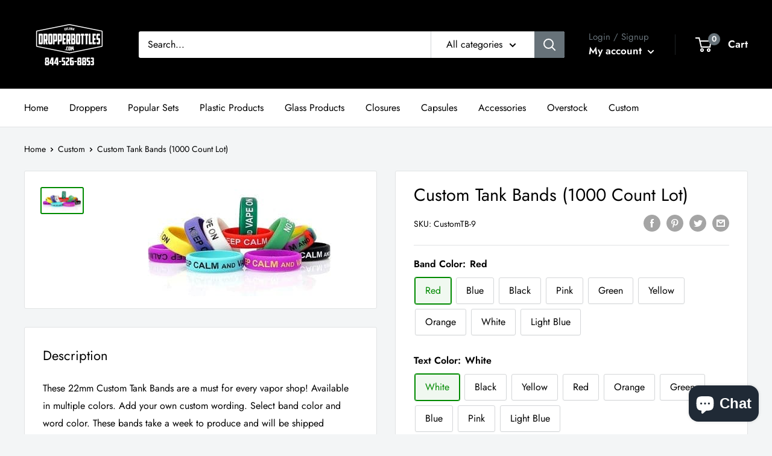

--- FILE ---
content_type: text/html; charset=utf-8
request_url: https://dropperbottles.com/collections/custom/products/custom-tank-bands-1000-count-lot
body_size: 72410
content:















<!doctype html>

<html class="no-js" lang="en">
  <head>

<style id='hs-critical-css'>@charset "UTF-8";:root{--loader-main-color:#989898;--loader-size:34px}.hulkapps-volumes{display:block;width:100%}*,:after,:before{box-sizing:border-box!important;-webkit-font-smoothing:antialiased;-moz-osx-font-smoothing:grayscale}html{font-family:sans-serif;-webkit-text-size-adjust:100%;-moz-text-size-adjust:100%;-ms-text-size-adjust:100%;text-size-adjust:100%;-ms-overflow-style:-ms-autohiding-scrollbar}body{margin:0}header,main,nav,section{display:block}:active{outline:0}a{color:inherit;background-color:transparent;text-decoration:none}h1,h2,h3,p{margin-top:0;font-size:inherit;font-weight:inherit}h2:last-child,p:last-child{margin-bottom:0}img{max-width:100%;height:auto;border-style:none;vertical-align:top}ol,ul{margin:0;padding:0;list-style-position:inside}button,input,select,textarea{color:inherit;font:inherit;margin:0}button{padding:0;overflow:visible;background:0 0;border:none;border-radius:0;-webkit-appearance:none}button,select{text-transform:none}button{-webkit-appearance:button}button::-moz-focus-inner,input::-moz-focus-inner{border:0;padding:0}input{line-height:normal;-moz-appearance:none;border-radius:0}input::-webkit-input-placeholder,textarea::-webkit-input-placeholder{color:inherit}input::-moz-placeholder,textarea::-moz-placeholder{color:inherit}input:-ms-input-placeholder,textarea:-ms-input-placeholder{color:inherit}input::-ms-input-placeholder,textarea::-ms-input-placeholder{color:inherit}textarea{overflow:auto}table{border-collapse:collapse;border-spacing:0}td,th{padding:0}html{font-family:var(--text-font-family);font-weight:var(--text-font-weight);font-style:var(--text-font-style);font-size:calc(var(--base-text-font-size) - 1px);line-height:1.87;color:var(--text-color);background:var(--background)}.heading{font-family:var(--heading-font-family);font-weight:var(--heading-font-weight);font-style:var(--heading-font-style);color:var(--heading-color)}.h1{margin-bottom:20px;font-size:calc(var(--base-text-font-size) - (var(--default-text-font-size) - 24px));line-height:1.45}.h2{margin-bottom:20px;font-size:calc(var(--base-text-font-size) - (var(--default-text-font-size) - 22px));line-height:1.55}.h3{margin-bottom:14px;font-size:calc(var(--base-text-font-size) - (var(--default-text-font-size) - 20px));line-height:1.6}.h4{font-size:calc(var(--base-text-font-size) - (var(--default-text-font-size) - 16px));line-height:1.75}.h5{font-size:calc(var(--base-text-font-size) - (var(--default-text-font-size) - 14px));line-height:1.85;text-transform:uppercase}.text--strong{color:var(--heading-color);font-weight:var(--text-font-bolder-weight)}.text--pull{margin-top:-.435em}.link--accented{color:var(--accent-color)}@-webkit-keyframes spinnerRotation{0%{transform:rotate(0)}to{transform:rotate(360deg)}}@keyframes spinnerRotation{0%{transform:rotate(0)}to{transform:rotate(360deg)}}.icon{display:inline-block;height:1em;width:1em;fill:currentColor;vertical-align:middle;background:0 0;overflow:visible}.icon--search-loader{-webkit-animation:.7s linear infinite spinnerRotation;animation:.7s linear infinite spinnerRotation}@media (-moz-touch-enabled:1),(hover:none){.touch-area{position:relative;background:0 0}.touch-area:before{position:absolute;content:"";top:-8px;right:-8px;left:-8px;bottom:-8px;transform:translateZ(0)}}html{overflow-x:hidden}.container{max-width:1480px;margin-left:auto;margin-right:auto;padding:0 var(--mobile-container-gutter)}@media screen and (max-width:640px){.container--flush{padding:0}.hidden-phone{display:none!important}}@media screen and (min-width:641px){html{font-size:var(--base-text-font-size)}.h1{font-size:calc(var(--base-text-font-size) - (var(--default-text-font-size) - 28px));line-height:1.43}.h2{font-size:calc(var(--base-text-font-size) - (var(--default-text-font-size) - 25px));line-height:1.5}.h3{font-size:calc(var(--base-text-font-size) - (var(--default-text-font-size) - 21px));line-height:1.5}.h4{font-size:calc(var(--base-text-font-size) - (var(--default-text-font-size) - 18px));line-height:1.7}.h5{font-size:calc(var(--base-text-font-size) - (var(--default-text-font-size) - 16px));line-height:1.75}.container{padding:0 var(--desktop-container-gutter)}.hidden-tablet-and-up{display:none!important}}.aspect-ratio{position:relative;margin-left:auto;margin-right:auto}.aspect-ratio img{position:absolute;height:100%;width:100%;max-width:100%;max-height:100%;top:0;left:0}.aspect-ratio--square{padding-bottom:100%!important}.image--fade-in{opacity:0}.lazyloaded.image--fade-in{opacity:1}@media screen and (max-width:999px){.hidden-pocket{display:none!important}}@media screen and (min-width:1000px) and (max-width:1279px){.hidden-lap{display:none!important}.header__action-item:not(.header__action-item--currency):not(.header__action-item--locale):after{display:none}.header__action-item.hidden-tablet-and-up:first-child+.header__action-item{padding-left:35px}}@media screen and (min-width:1000px){.hidden-lap-and-up{display:none!important}}@media screen and (min-width:1280px){.hidden-desk{display:none!important}}.button{position:relative;display:inline-block;padding:0 30px;line-height:48px;border-radius:2px;text-align:center;font-weight:var(--text-font-bolder-weight);font-size:var(--base-text-font-size)}.button--primary{background:var(--primary-button-background);color:var(--primary-button-text-color)}.button--full{width:100%}.card{position:relative;margin-bottom:18px;background:var(--secondary-background);border-top:1px solid var(--border-color);border-bottom:1px solid var(--border-color)}.card__header{position:relative;padding:20px 20px 0}.card__title{margin-bottom:0}.card__section{position:relative;padding:20px}.card__separator{width:calc(100% + var(--mobile-container-gutter));margin:20px 0;border:none;border-top:1px solid var(--border-color)}@media screen and (max-width:640px){.card{border-radius:0}}@media screen and (max-width:999px){.card--collapsed{margin-top:-18px!important;border-top:none!important;box-shadow:0 -1px var(--secondary-background)}.card--collapsed .card__section{padding-top:0}}@media screen and (min-width:641px) and (max-width:999px){.card--collapsed{margin-top:-30px!important;border-radius:0 0 3px 3px}}@media screen and (min-width:641px){.card{margin-bottom:30px;border-radius:3px;border:1px solid var(--border-color)}.card__header{padding:30px 30px 0}.card__section{padding:30px}.card__separator{width:100%;margin:24px 0}.card__section--tight{padding:20px 25px}}@media screen and (min-width:1000px){.card--sticky{position:-webkit-sticky;position:sticky;top:0;margin-bottom:0}@supports (--css:variables){.card--sticky{top:calc((var(--header-height) + 30px) * 0);top:calc((var(--header-height) + 30px) * var(--header-is-sticky,0))}}}.mini-cart{position:absolute;width:100vw;height:100vh;left:0;top:100%;max-height:0;background:var(--secondary-background);color:var(--text-color);z-index:1;visibility:hidden;opacity:0;transform:scale(.9);will-change:transform}.mini-cart .icon--nav-triangle-borderless{position:absolute;width:18px;height:8px;right:6px;bottom:100%;z-index:2;-webkit-filter:drop-shadow(0 -2px 2px rgba(0,0,0,.12));filter:drop-shadow(0 -2px 2px rgba(0,0,0,.12))}.mini-cart__content--empty{padding:20px 25px 25px}.mini-cart__empty-state{padding:70px 0 60px;text-align:center}.mini-cart__empty-state svg{margin-bottom:10px}@media screen and (max-width:640px){.mini-cart .icon--nav-triangle-borderless{right:24px}.mini-cart__content{display:flex;flex-direction:column}.mini-cart__content--empty{display:flex;flex-direction:column;justify-content:space-between;height:calc(100% - 20px)}}@media screen and (min-width:641px){.mini-cart{left:auto;right:0;top:calc(100% + 14px);max-height:none;width:470px;height:auto;border-radius:3px;box-shadow:0 1px 5px 2px #0000001a}.mini-cart__content>*{padding-left:25px;padding-right:25px}.mini-cart__content--empty{padding-bottom:25px}}.form__field{display:block;padding:12px;border-radius:2px;border:1px solid var(--form-border-color);width:100%;line-height:normal;height:48px;color:var(--heading-color);-webkit-appearance:none;resize:none;font-size:1rem;box-shadow:0 1px rgba(var(--border-color-rgb),.25) inset}.form__field::-webkit-input-placeholder{color:var(--text-color)}.form__field::-moz-placeholder{color:var(--text-color)}.form__field:-ms-input-placeholder{color:var(--text-color)}.form__field::-ms-input-placeholder{color:var(--text-color)}.form__submit{display:block;margin-top:20px}.form__input-wrapper{position:relative;width:100%;margin-bottom:12px}.form__floating-label{position:absolute;left:13px;top:0;line-height:48px;font-size:1rem;color:var(--text-color);transform:scale(1);transform-origin:left top}.form__input-wrapper--labelled .form__field{padding-top:20px;padding-bottom:3px}select::-ms-expand{display:none}.select-wrapper{position:relative;color:currentColor;line-height:inherit;vertical-align:middle}.select-wrapper svg{position:absolute;vertical-align:baseline;fill:currentColor}.select-wrapper select{-webkit-appearance:none;-moz-appearance:none;display:inline-block;color:inherit;border-radius:0}.select-wrapper option{background:#fff;color:#000}.select-wrapper--primary{position:relative;background:var(--secondary-background)}.select-wrapper--primary select{width:100%;padding:0 36px 0 12px;height:48px;border:1px solid var(--form-border-color);border-radius:2px;background:0 0;box-shadow:0 -1px 1px rgba(var(--border-color-rgb),.3) inset;font-size:1rem}.select-wrapper--primary select:valid{color:var(--heading-color)}.select-wrapper--primary svg{width:12px;height:14px;top:calc(50% - 7px);right:16px;opacity:.7}.select-wrapper--primary.select-wrapper--small select{height:44px;padding-left:12px;padding-bottom:1px}.footer__aside-item{margin-top:34px}.footer__aside-item--copyright{margin-top:45px}@media screen and (min-width:641px){.footer__block-item .plus-button{display:none}.footer__aside-item{margin-top:0}.footer__aside-item--copyright{width:100%}.footer__aside-item--copyright:not(:only-child){margin-top:34px}}@media screen and (min-width:1000px){.footer__aside-item--copyright{align-self:flex-end;margin-top:0!important;margin-bottom:-8px;text-align:left}.footer__aside-item--copyright{width:auto}}#shopify-section-header:after{content:"";display:table;clear:both}.header{position:relative;padding:13px 0;background:var(--header-background);color:var(--header-text-color)}.header__inner{display:flex;flex-wrap:wrap;align-items:center}.header__logo-link{display:block}.header__logo{display:inline-block;vertical-align:middle;margin-bottom:0}.header__logo-image{display:block;vertical-align:middle;max-height:130px}.header__mobile-nav{display:inline-block;margin-right:20px}.header__mobile-nav-toggle{top:-1px}.header__search-bar-wrapper{flex:1 0 auto}.header .icon--account,.header .icon--cart,.header .icon--close,.header .icon--hamburger-mobile,.header .icon--search{display:block}.header .icon--account{width:20px;height:22px}.header .icon--hamburger-mobile{width:20px;height:16px}.header .icon--cart{width:27px;height:24px}.header .icon--search{width:22px;height:22px;margin:0 auto}.header .icon--close{width:19px;height:19px}@media screen and (max-width:640px){.header{display:flex;align-items:center;min-height:64px}.header>.container{width:100%}}@media screen and (min-width:641px){.header{padding:20px 0}.header__inner{flex-wrap:nowrap}.header__logo{margin-right:35px}}@media screen and (min-width:1280px){.mini-cart .icon--nav-triangle-borderless{right:58px}.header__logo{margin-right:40px}}.header__action-list{display:flex;align-items:center;margin-left:auto}.header__action-item{padding:0 9px}.header__action-item:last-child{padding-right:4px}.header__action-item-link{display:block;font-weight:var(--text-font-bolder-weight);font-size:calc(var(--base-text-font-size) - (var(--default-text-font-size) - 16px))}.header__action-item-title{display:block;margin-bottom:-6px;color:var(--header-light-text-color);font-size:calc(var(--base-text-font-size) - (var(--default-text-font-size) - 14px));font-weight:400}.header__action-item .icon--arrow-bottom{width:12px;height:8px;margin-left:4px}.header__cart-icon{margin-left:-2px}.header__cart-count{display:inline-flex;position:absolute;right:-14px;top:-7px;align-items:center;justify-content:center;height:20px;min-width:20px;padding:4px;font-size:calc(var(--base-text-font-size) - (var(--default-text-font-size) - 12px));font-weight:var(--text-font-bolder-weight);text-align:center;background:var(--header-accent-color);color:var(--secondary-background);border-radius:1.75em;will-change:transform;transform:scale(1.01);z-index:1}@media screen and (max-width:640px){.header__cart-icon .icon-state__secondary.icon-state__secondary{left:8px}.header__search-bar-wrapper{visibility:hidden;position:absolute;padding:0 20px;width:100%;bottom:0;left:0;background:var(--header-background);z-index:-1}}@media screen and (min-width:641px){.header__action-list{padding-left:28px}.header__action-item,.header__action-item-content{position:relative}.header__action-item-content{max-width:-webkit-max-content;max-width:-moz-max-content;max-width:max-content}}@media screen and (min-width:1000px){.header__action-list{padding-left:5px}.header__action-item:not(:last-child):after{position:absolute;content:"";right:0;top:calc(50% - 17px);background:var(--header-border-color);height:34px;width:1px}}@media screen and (min-width:1280px){.header__action-item{padding:0 35px}.header__action-item:last-child{padding-right:0}.header__cart-icon{display:inline-block;margin-right:22px;top:-1px}}.search-bar{position:relative;min-width:100%;padding-bottom:15px;z-index:1;font-size:calc(var(--base-text-font-size) - (var(--default-text-font-size) - 15px))}.search-bar__top{position:relative;display:flex;height:44px;align-items:center;border-radius:3px;background:var(--secondary-background);color:var(--text-color);z-index:1}.search-bar__input-wrapper{position:relative;flex:1 0 auto;height:100%}.search-bar__input{height:100%;width:100%;padding:0 15px 1px;border:none;background:0 0;line-height:normal;color:var(--heading-color);-webkit-appearance:none}.search-bar__input::-webkit-input-placeholder{color:var(--text-color);opacity:1}.search-bar__input::-moz-placeholder{color:var(--text-color);opacity:1}.search-bar__input:-ms-input-placeholder{color:var(--text-color);opacity:1}.search-bar__input::-ms-input-placeholder{color:var(--text-color);opacity:1}.search-bar__input::-ms-clear{display:none}.search-bar__input-clear{position:absolute;right:15px;top:calc(50% - 9px);display:none;opacity:.5}.search-bar__input-clear svg{display:block;width:17px;height:17px}.search-bar__submit{flex:none;width:50px;height:100%;color:var(--secondary-background);background:var(--header-accent-color);border-radius:0 3px 3px 0}.search-bar__submit svg{position:relative}.search-bar__submit .icon--search{width:21px;height:21px}.search-bar__submit .icon--search-loader{display:none;width:24px;height:24px;margin:0 auto}.search-bar__inner{position:absolute;visibility:hidden;left:-20px;top:calc(100% + 8px);width:100vw;height:100vh;overflow:hidden;color:var(--text-color);background:var(--secondary-background)}@supports (--css:variables){.search-bar__inner{height:calc(100vh - var(--header-height) - 25px)}}.search-bar__inner-animation{height:100%}.search-bar__results{position:absolute;left:0;top:0;width:100%;background:var(--secondary-background);box-shadow:0 1px 5px 2px #0000001a;visibility:hidden}.search-bar__results .skeleton-container{display:none}.search-bar__results{font-size:calc(var(--base-text-font-size) - (var(--default-text-font-size) - 14px));height:100%;overflow:auto;-ms-scroll-chaining:none;overscroll-behavior:none}.search-bar__result-item{display:flex;align-items:center;padding:15px 20px}.search-bar__result-item--skeleton{max-width:300px}.search-bar__image-container{flex:none;width:60px;margin-right:20px}.search-bar__item-info{flex:1 0 0}@media screen and (max-width:640px){.search-bar{opacity:0}.search-bar__inner{max-height:0;height:calc(100vh - 26px);top:100%}.search-bar__top-wrapper{display:flex;align-items:center;justify-content:space-between}.search-bar__top{flex-grow:1}.search-bar__close-button{width:0;overflow:hidden;font-size:calc(var(--base-text-font-size) - (var(--default-text-font-size) - 16px));opacity:0}.search-bar__close-text{padding-left:22px}}@media screen and (min-width:641px){.search-bar{margin-top:0;padding-bottom:0;min-width:0}.search-bar__inner{width:calc(100% - 40px);top:100%;left:-5px}@supports (--css:variables){.search-bar__inner{height:calc(100vh - var(--header-height) - 40px)}}.search-bar__submit .icon--search{top:1px}.search-bar__results{max-height:310px;height:auto}@supports (--css:variables){.search-bar__results{max-height:calc(100vh - var(--header-height) - 40px)}}.search-bar__results{left:5px;width:calc(100% - 10px);border-radius:0 0 3px 3px}}.nav-bar{display:none}@media screen and (min-width:1000px){.nav-bar{display:block;position:relative;left:0;width:100%;border-bottom:1px solid var(--border-color);background:var(--secondary-background)}.nav-bar:after{content:"";position:absolute;height:100%;width:40px;right:0;top:0;background:linear-gradient(to right,rgba(var(--secondary-background-rgb),.1),rgba(var(--secondary-background-rgb),.6) 35%,var(--secondary-background))}.nav-bar__item{position:relative;display:inline-block;margin-right:35px;padding:17px 0}.nav-bar__link{display:block}}.mobile-menu{position:absolute;width:100vw;height:100vh;left:0;top:100%;visibility:hidden;max-height:0;z-index:1;opacity:0;color:var(--text-color);font-size:calc(var(--base-text-font-size) - (var(--default-text-font-size) - 16px));transform:scale(.9);will-change:transform}.mobile-menu__inner{position:relative;max-width:100vw;height:100%;overflow:hidden}.mobile-menu .icon--nav-triangle-borderless{position:absolute;bottom:100%;left:20px;width:18px;height:8px;z-index:1}.mobile-menu__panel{position:relative;height:100%;background:var(--secondary-background);overflow-y:auto;overflow-x:hidden;-ms-scroll-chaining:none;overscroll-behavior:none;-webkit-overflow-scrolling:touch}.mobile-menu__section{padding:16px 20px}.mobile-menu__section--loose{padding-top:18px;padding-bottom:18px}.mobile-menu__section:not(:last-child){border-bottom:1px solid var(--border-color)}.mobile-menu__nav{list-style:none}.mobile-menu__nav-link{display:flex;align-items:center;justify-content:space-between;width:100%;padding:8px 0 7px}.mobile-menu__help-wrapper{display:flex;align-items:center}.mobile-menu__help-wrapper .icon--bi-phone{margin-right:16px;width:24px;height:24px}.mobile-menu__help-wrapper .icon--bi-email{margin-right:18px;width:22px;height:22px}.mobile-menu__help-wrapper+.mobile-menu__help-wrapper{margin-top:18px}.page__sub-header{display:none;margin:23px 0;font-size:calc(var(--base-text-font-size) - (var(--default-text-font-size) - 13px))}@media screen and (min-width:641px){.mobile-menu .icon--nav-triangle-borderless{left:40px}.page__sub-header{display:flex;align-items:center;justify-content:space-between}}.popover{position:absolute;width:100vw;left:0;top:100%;background:var(--secondary-background);color:var(--text-color);z-index:1;visibility:hidden;opacity:0;transform:scale(.9);will-change:transform}.popover .icon--nav-triangle-borderless{right:67px}.popover--large{text-align:center}.popover__inner{padding:15px 20px 20px}.popover .icon--nav-triangle-borderless{position:absolute;bottom:100%;width:18px;height:8px;z-index:2;-webkit-filter:drop-shadow(0 -2px 2px rgba(0,0,0,.12));filter:drop-shadow(0 -2px 2px rgba(0,0,0,.12))}.popover__header{padding:12px 0 30px}.popover__title{margin-bottom:4px;font-size:calc(var(--base-text-font-size) - (var(--default-text-font-size) - 20px))}.popover__legend{margin-bottom:16px}.popover__secondary-action{margin-top:16px;font-size:calc(var(--base-text-font-size) - (var(--default-text-font-size) - 13px))}.popover__secondary-action>p{margin-bottom:0}@media screen and (max-width:640px){.popover__panel,.popover__panel-list{height:100%!important}.popover__inner{display:flex;flex-direction:column;justify-content:space-between;height:100%;overflow:auto;-webkit-overflow-scrolling:touch}}@media screen and (min-width:641px){.popover{width:auto;min-width:160px;right:-2px;top:calc(100% + 15px);left:auto;border-radius:3px;box-shadow:0 1px 5px 2px #0000001a}.popover .icon--nav-triangle-borderless{right:27px}.popover--large{min-width:320px}.popover__inner{padding:15px 25px}.popover__header{padding-bottom:15px}.popover__title{margin-bottom:8px;font-size:calc(var(--base-text-font-size) - (var(--default-text-font-size) - 18px))}.popover--unlogged{right:-5px}.popover--unlogged .icon--nav-triangle-borderless{right:6px}}@media screen and (min-width:1280px){.popover{top:calc(100% + 4px)}}.popover__panel-list{position:relative;overflow:hidden}.popover__panel{width:100%;visibility:hidden}.popover__panel--default{transform:translate(-100%)}.popover__panel--sliding{position:absolute;top:0;left:0;transform:translate(100%)}.popover__panel.is-selected{transform:translate(0)}@media screen and (min-width:1280px){.popover--unlogged{right:0;transform:scale(.9) translate(calc(50% - 7px))}.popover--unlogged .icon--nav-triangle-borderless{left:calc(50% - 8px)}}.product-gallery{position:relative;margin-bottom:12px}.product-gallery__carousel-wrapper{position:relative;margin-bottom:25px}.product-gallery__carousel-item{width:100%;padding:0 20px}.product-gallery__size-limiter{margin:0 auto}@media screen and (max-width:640px){.product-gallery__carousel{margin-left:calc(-1 * var(--mobile-container-gutter));margin-right:calc(-1 * var(--mobile-container-gutter))}}@media screen and (min-width:1000px){.product-gallery__carousel{margin:-4px}.product-gallery__carousel-item{padding:4px}.product-gallery--with-thumbnails{display:flex;flex-direction:row-reverse;align-items:flex-start;width:100%}.product-gallery--with-thumbnails .product-gallery__carousel-wrapper{flex:1 0 auto;margin:10px 5px 0 42px}.product-gallery{margin-bottom:0}}.product-gallery__thumbnail{position:relative;display:block;width:60px;padding:2px;margin:0 4px;border:2px solid transparent;border-radius:3px}.product-gallery__thumbnail.is-nav-selected{border-color:var(--accent-color)}@media screen and (max-width:999px){.product-gallery__thumbnail-list:after,.product-gallery__thumbnail-list:before{content:"";display:inline-block;vertical-align:middle;width:calc(var(--mobile-container-gutter) - 4px)}.product-gallery__thumbnail{display:inline-block;vertical-align:top}.product-block-list__wrapper{min-height:0!important}.product-block-list__item--info>.card{top:0!important}}@media screen and (min-width:641px) and (max-width:999px){.product-gallery .scroller{margin:0 -15px}}@media screen and (min-width:641px){.product-gallery__thumbnail{width:72px}}@media screen and (min-width:1000px){.product-gallery__thumbnail-list{position:relative;z-index:1;margin:-2px 0 -2px -3px;max-height:450px;width:96px;overflow:auto;-ms-overflow-style:none;scrollbar-width:none;-ms-scroll-chaining:none;overscroll-behavior:contain}.product-gallery__thumbnail-list::-webkit-scrollbar{-webkit-appearance:none}.product-gallery__thumbnail{margin:8px 4px}}.product-meta{position:relative;margin:-11px 0 5px}.product-meta__title{margin-bottom:14px}.product-meta__reference{margin-bottom:3px;font-size:calc(var(--base-text-font-size) - (var(--default-text-font-size) - 13px))}.product-meta__share-buttons{position:relative;display:flex;align-items:center;justify-content:space-between;margin-top:40px}.product-meta__share-buttons .social-media__item svg{opacity:.35}@media screen and (min-width:641px){.product-meta__share-buttons{margin-top:0}.product-meta__reference{margin-bottom:-2px}.product-meta__reference~.product-meta__share-buttons{position:absolute;right:0;bottom:0}}.product-form__info-list{display:table;width:100%;margin:-22px 0 6px;border-spacing:0 22px}.product-form__info-item{display:table-row}.product-form__info-title{display:table-cell;padding-right:12px;vertical-align:baseline;white-space:nowrap}.product-form__info-item--quantity>*{padding-top:6px;vertical-align:middle}.product-form__info-content{display:table-cell;width:100%}.product-form__price-info{margin-top:5px;font-size:calc(var(--base-text-font-size) - (var(--default-text-font-size) - 14px))}.product-form .select-wrapper{display:inline-block;vertical-align:middle}.product-form__quantity{display:inline-block;width:65px;vertical-align:middle}.product-form__inventory.inventory:before{margin-right:14px}.product-form__payment-container{display:flex;flex-direction:column}@media screen and (min-width:641px){.product-form{margin-top:-8px}.product-form__payment-container{flex-direction:row;align-items:flex-start;margin:0 -9px}.product-form__payment-container>*{flex:none;width:calc(50% - 18px);margin:0 9px}}.shopify-payment-button__button--unbranded{position:relative;display:inline-block;padding:0 30px!important;line-height:48px!important;border-radius:2px!important;text-align:center;background:var(--secondary-button-background)!important;color:var(--secondary-button-text-color)!important;font-weight:var(--text-font-bolder-weight)!important;font-size:var(--base-text-font-size)!important}.shopify-payment-button__more-options{margin-top:8px;color:var(--link-color)}.shopify-payment-button__more-options[aria-hidden=true]{display:none}@media screen and (max-width:640px){.product-form__payment-container .shopify-payment-button{margin-top:16px}.product-block-list__item:first-child .card{border-top:none}}@media screen and (min-width:1000px){.product-block-list{position:relative}.product-block-list__wrapper{width:calc(50% - 15px);margin-left:0}.product-block-list__item--info{position:absolute;top:0;right:0;width:calc(50% - 15px);height:100%}}.price-list{line-height:1}.price{font-size:calc(var(--base-text-font-size) - (var(--default-text-font-size) - 24px));color:var(--accent-color)}.inventory{position:relative;display:block;padding-left:1.4em;font-weight:var(--text-font-bolder-weight);font-size:calc(var(--base-text-font-size) - (var(--default-text-font-size) - 14px));line-height:1.2}.inventory:before{position:absolute;display:inline-block;content:"";width:8px;height:8px;left:0;top:.45em;border-radius:100%;background:currentColor}.inventory--high{color:var(--product-in-stock-color)}.rte{word-break:break-word}.rte:after{content:"";display:block;clear:both}.rte p:not(:last-child){margin-bottom:.7em}.section{margin:50px 0}.section__header{display:flex;align-items:baseline;justify-content:space-between;margin-bottom:15px;overflow:hidden}.section__title{margin-bottom:0}@media screen and (min-width:641px){.inventory{font-size:1rem}.section{margin:60px 0}.section__header{overflow:visible;margin-bottom:20px}}.list--unstyled{list-style:none}.social-media__item-list{display:flex;flex-wrap:wrap;margin:-5px}.social-media__item{display:inline-block;margin:5px}.social-media__item>a{display:block}.social-media__item svg{width:28px;height:28px;opacity:.4;will-change:opacity}@media screen and (max-width:999px){.scroller{overflow:hidden;margin:0 calc(-1 * var(--mobile-container-gutter))}.scroller__inner{padding-bottom:20px;margin-bottom:-20px;overflow-x:auto;overflow-y:hidden;-webkit-overflow-scrolling:touch;-ms-scroll-snap-type:x mandatory;scroll-snap-type:x mandatory;white-space:nowrap}}@media screen and (min-width:641px) and (max-width:999px){.scroller{margin:0 calc(-1 * var(--desktop-container-gutter))}.scroller__inner{scroll-padding-left:var(--desktop-container-gutter)}}@-webkit-keyframes skeletonShimmerAnimation{0%{opacity:.45}to{opacity:.9}}@keyframes skeletonShimmerAnimation{0%{opacity:.45}to{opacity:.9}}.skeleton-container{-webkit-animation:1s linear infinite alternate skeletonShimmerAnimation;animation:1s linear infinite alternate skeletonShimmerAnimation;will-change:opacity}.skeleton-text{height:10px;width:100%;background:var(--border-color)}.skeleton-image{position:absolute;top:0;left:0;height:100%;width:100%;background:var(--border-color)}.skeleton-paragraph .skeleton-text{margin-bottom:8px}.skeleton-paragraph .skeleton-text:last-child{width:38%;margin-bottom:0}.plus-button{display:block;position:relative;right:0;top:calc(50% - 5px);width:10px;height:10px}.plus-button:after,.plus-button:before{position:absolute;content:"";top:50%;left:50%;transform:translate(-50%,-50%) rotate(-90deg);background-color:currentColor}.plus-button:before{width:10px;height:2px;opacity:1}.plus-button:after{width:2px;height:10px}.breadcrumb__list{display:flex;align-items:center;list-style:none}.breadcrumb__list svg{margin:0 7px;width:6px;height:8px;vertical-align:inherit}.loading-bar{position:fixed;top:0;left:0;height:3px;width:0;opacity:0;background:var(--accent-color);z-index:50}.modal{position:fixed;top:0;left:0;width:100%;height:100%;margin:0 auto;z-index:10;visibility:hidden;opacity:0}.modal:before{position:fixed;content:"";top:0;left:0;width:100%;height:100%;background:rgba(0,0,0,.35)}.modal__dialog{position:absolute;width:100%;height:100%;max-height:100vh;background:var(--secondary-background);box-shadow:0 1px 2px #0000004d;overflow:auto;-webkit-overflow-scrolling:touch;transform:scale(.9)}.modal__loader{display:none;padding:60px 0;text-align:center}.modal__loader .icon--search-loader{width:35px;height:35px;color:var(--accent-color)}.modal__header{position:-webkit-sticky;position:sticky;top:0;display:flex;align-items:center;justify-content:space-between;border-bottom:1px solid var(--border-color);background:var(--secondary-background);z-index:1}.modal__content,.modal__header{padding:20px}.modal__header+.modal__content{padding-top:30px}.modal__title{margin-bottom:0;text-align:center}.modal__close{color:var(--heading-color);z-index:1}.modal__close svg{display:block;width:20px;height:20px}@media screen and (min-width:641px){.modal{display:flex;justify-content:center;align-items:center}.modal__dialog{width:580px;height:auto;max-height:calc(100% - 80px);border-radius:3px}.modal__dialog--stretch{width:calc(100% - 80px);margin-left:auto;margin-right:auto;max-width:1200px}.modal__content,.modal__header{padding:30px}.modal__header{position:relative;display:block;padding-bottom:0;text-align:center;border-bottom:none}.modal__close{position:absolute;right:28px;top:28px}}.icon-state{position:relative;vertical-align:middle}.icon-state .icon-state__primary,.icon-state .icon-state__secondary{display:block}.icon-state .icon-state__secondary{position:absolute;top:50%;left:0;opacity:0;transform:translateY(-50%) scale(.3)}</style>



<!-- Hyperspeed:230899 -->
<!-- hs-shared_id:None -->


<script>customElements.define("hs-loader-root",class extends HTMLElement{constructor(){super(),this.shadow=this.attachShadow({mode:"open"}),this.shadow.innerHTML="\n            <style>\n            #hs-load-bar .hs-bar {\n                background: #bcbcbc;\n                position: fixed;\n                z-index: 1031;\n                top: 0;\n                left: 0;\n                width: 100%;\n                height: 2px;\n            }\n            #hs-load-bar .peg {\n                display: block;\n                position: absolute;\n                right: 0px;\n                width: 100px;\n                height: 100%;\n                box-shadow: 0 0 10px #bcbcbc, 0 0 5px #bcbcbc;\n                opacity: 1.0;\n                -webkit-transform: rotate(3deg) translate(0px, -4px);\n                -ms-transform: rotate(3deg) translate(0px, -4px);\n                transform: rotate(3deg) translate(0px, -4px);\n            }\n        "}connectedCallback(){!function(t){var n,e,r={},i=r.settings={minimum:.08,easing:"linear",positionUsing:"translate",speed:200,trickle:!0,trickleSpeed:200,barSelector:".hs-bar",parent:t.shadow,template:'<div class="hs-bar"><div class="peg"></div></div></div></div>'};function a(t,n,e){return t<n?n:t>e?e:t}function o(t){return 100*(-1+t)}r.status=null,r.set=function(t){var n=r.isStarted();t=a(t,i.minimum,1),r.status=1===t?null:t;var e=r.render(!n),u=e.querySelector(i.barSelector),l=i.speed,c=i.easing;return e.offsetWidth,s(function(n){""===i.positionUsing&&(i.positionUsing=r.getPositioningCSS()),d(u,function(t,n,e){var r;return(r="translate3d"===i.positionUsing?{transform:"translate3d("+o(t)+"%,0,0)"}:"translate"===i.positionUsing?{transform:"translate("+o(t)+"%,0)"}:{"margin-left":o(t)+"%"}).transition="all "+n+"ms "+e,r}(t,l,c)),1===t?(d(e,{transition:"none",opacity:1}),e.offsetWidth,setTimeout(function(){d(e,{transition:"all "+l+"ms linear",opacity:0}),setTimeout(function(){r.remove(),n()},l)},l)):setTimeout(n,l)}),this},r.isStarted=function(){return"number"==typeof r.status},r.start=function(){r.status||r.set(0);var t=function(){setTimeout(function(){r.status&&(r.trickle(),t())},i.trickleSpeed)};return i.trickle&&t(),this},r.done=function(t){return t||r.status?r.inc(.3+.5*Math.random()).set(1):this},r.inc=function(t){var n=r.status;return n?n>1?void 0:("number"!=typeof t&&(t=n>=0&&n<.2?.1:n>=.2&&n<.5?.04:n>=.5&&n<.8?.02:n>=.8&&n<.99?.005:0),n=a(n+t,0,.994),r.set(n)):r.start()},r.trickle=function(){return r.inc()},n=0,e=0,r.promise=function(t){return t&&"resolved"!==t.state()?(0===e&&r.start(),n++,e++,t.always(function(){0==--e?(n=0,r.done()):r.set((n-e)/n)}),this):this},r.render=function(n){if(r.isRendered())return t.shadow.getElementById("hs-load-bar");var e=document.createElement("div");e.id="hs-load-bar",e.innerHTML=i.template;var a=e.querySelector(i.barSelector),s=n?"-100":o(r.status||0),u=i.parent;return d(a,{transition:"all 0 linear",transform:"translate3d("+s+"%,0,0)"}),u.appendChild(e),e},r.remove=function(){var t,n=document.getElementById("hs-load-bar");n&&(t=n)&&t.parentNode&&t.parentNode.removeChild(t)},r.isRendered=function(){return!!t.shadow.getElementById("hs-load-bar")},r.getPositioningCSS=function(){var t={},n="WebkitTransform"in t?"Webkit":"MozTransform"in t?"Moz":"msTransform"in t?"ms":"OTransform"in t?"O":"";return n+"Perspective"in t?"translate3d":n+"Transform"in t?"translate":"margin"};var s=function(){var t=[];function n(){var e=t.shift();e&&e(n)}return function(e){t.push(e),1==t.length&&n()}}(),d=function(){var t=["Webkit","O","Moz","ms"],n={};function e(e){return e=e.replace(/^-ms-/,"ms-").replace(/-([\da-z])/gi,function(t,n){return n.toUpperCase()}),n[e]||(n[e]=function(n){var e={};if(n in e)return n;for(var r,i=t.length,a=n.charAt(0).toUpperCase()+n.slice(1);i--;)if((r=t[i]+a)in e)return r;return n}(e))}function r(t,n,r){n=e(n),t.style[n]=r}return function(t,n){var e,i=arguments;if(2==i.length)for(e in n)r(t,e,n[e]);else r(t,i[1],i[2])}}();r.start(),document.addEventListener("DOMContentLoaded",function(){r.set(1)})}(this)}}),document.head.insertAdjacentHTML("afterend","<hs-loader-root></hs-loader-root>");</script>




<!-- Lazyload + Responsive Images-->
<script defer src="//dropperbottles.com/cdn/shop/t/49/assets/hs-lazysizes.min.js?v=171302770589922425921727940993"></script>

<link rel="stylesheet" href="//dropperbottles.com/cdn/shop/t/49/assets/hs-image-blur.css?v=157208600979694062561727940993" media="print" onload="this.media='all'; this.onload = null">
<!-- Third party app optimization -->
<!-- Is an app not updating? Just click Rebuild Cache in Hyperspeed. -->
<!-- Or, stop deferring the app by clicking View Details on App Optimization in your Theme Optimization settings. -->
<script hs-ignore>(function(){var hsUrls=[{"load_method":"ASYNC","original_url":"https:\/\/na.shgcdn3.com\/pixel-collector.js?shop=plastic-dropper-bottles.myshopify.com","pages":["HOME","COLLECTIONS","PRODUCT","CART","OTHER"]},{"load_method":"ON_ACTION","original_url":"https:\/\/chimpstatic.com\/mcjs-connected\/js\/users\/d983efc0b2c2e0271b19dd73a\/eea6ba018dd17775af7c64b9f.js?shop=plastic-dropper-bottles.myshopify.com","pages":["HOME","COLLECTIONS","PRODUCT","CART","OTHER"]},{"load_method":"ON_ACTION","original_url":"https:\/\/assets.loopclub.io\/recommendations\/storefront\/js\/personalized-recommendations-v1.js?shop=plastic-dropper-bottles.myshopify.com","pages":["HOME","COLLECTIONS","PRODUCT","CART","OTHER"]}];var insertBeforeBackup=Node.prototype.insertBefore;var currentPageType=getPageType();function getPageType(){var currentPage="product";if(currentPage==='index'){return'HOME';}else if(currentPage==='collection'){return'COLLECTIONS';}else if(currentPage==='product'){return'PRODUCT';}else if(currentPage==='cart'){return'CART';}else{return'OTHER';}}
function isWhitelistedPage(script){return script.pages.includes(currentPageType);}
function getCachedScriptUrl(url){var result=(hsUrls||[]).find(function(el){var compareUrl=el.original_url;if(url.substring(0,6)==="https:"&&el.original_url.substring(0,2)==="//"){compareUrl="https:"+el.original_url;}
return url==compareUrl;});return result;}
function loadScript(scriptInfo){if(isWhitelistedPage(scriptInfo)){var s=document.createElement('script');s.type='text/javascript';s.async=true;s.src=scriptInfo.original_url;var x=document.getElementsByTagName('script')[0];insertBeforeBackup.apply(x.parentNode,[s,x]);}}
var userEvents={touch:["touchmove","touchend"],mouse:["mousemove","click","keydown","scroll"]};function isTouch(){var touchIdentifiers=" -webkit- -moz- -o- -ms- ".split(" ");if("ontouchstart"in window||window.DocumentTouch&&document instanceof DocumentTouch){return true;}
var query=["(",touchIdentifiers.join("touch-enabled),("),"hsterminal",")"].join("");return window.matchMedia(query).matches;}
var actionEvents=isTouch()?userEvents.touch:userEvents.mouse;function loadOnUserAction(){(hsUrls||[]).filter(function(url){return url.load_method==='ON_ACTION';}).forEach(function(scriptInfo){loadScript(scriptInfo)})
actionEvents.forEach(function(userEvent){document.removeEventListener(userEvent,loadOnUserAction);});}
Node.prototype.insertBefore=function(newNode,refNode){if(newNode.type!=="text/javascript"&&newNode.type!=="application/javascript"&&newNode.type!=="application/ecmascript"){return insertBeforeBackup.apply(this,arguments);}
var scriptInfo=getCachedScriptUrl(newNode.src);if(!scriptInfo){return insertBeforeBackup.apply(this,arguments);}
if(isWhitelistedPage(scriptInfo)&&scriptInfo.load_method!=='ON_ACTION'){var s=document.createElement('script');s.type='text/javascript';s.async=true;s.src=scriptInfo.original_url;insertBeforeBackup.apply(this,[s,refNode]);}}
actionEvents.forEach(function(userEvent){document.addEventListener(userEvent,loadOnUserAction);});})();</script>

<!-- instant.load -->
<script defer src="//dropperbottles.com/cdn/shop/t/49/assets/hs-instantload.min.js?v=106803949153345037901727940993"></script>

<!-- defer JS until action -->
<script async src="//dropperbottles.com/cdn/shop/t/49/assets/hs-script-loader.min.js?v=24912448706018637961727940993"></script>



<link rel="preconnect" href="https://fonts.gstatic.com/" crossorigin>


<link
      rel="stylesheet"
      href="https://fonts.googleapis.com/css?family=Work+Sans:300"
      media="print"
      onload="this.media='all'; this.onload = null">

<style>
    .hulk-submit{
    opacity: 0.5;
    cursor: none;
    pointer-events: none;
  }
  
</style>
   <script src="https://code.jquery.com/jquery-3.3.1.min.js"></script>
  
<link
      rel="stylesheet"
      href="https://obscure-escarpment-2240.herokuapp.com/stylesheets/bcpo-front.css"
      media="print"
      onload="this.media='all'; this.onload = null">
  <script>var bcpo_product={"id":10703871502,"title":"Custom Tank Bands (1000 Count Lot)","handle":"custom-tank-bands-1000-count-lot","description":"\u003cp\u003eThese 22mm Custom Tank Bands are a must for every vapor shop! Available in multiple colors. Add your own custom wording. Select band color and word color. These bands take a week to produce and will be shipped immediately upon completion. Expect delivery in 14 to 21 days. Sold in lots of 1000.\u003c\/p\u003e","published_at":"2023-01-04T12:35:16-06:00","created_at":"2017-05-17T11:28:20-05:00","vendor":"DropperBottles.com","type":"","tags":[],"price":30000,"price_min":30000,"price_max":30000,"available":true,"price_varies":false,"compare_at_price":null,"compare_at_price_min":0,"compare_at_price_max":0,"compare_at_price_varies":false,"variants":[{"id":41250235598,"title":"Red \/ White","option1":"Red","option2":"White","option3":null,"sku":"CustomTB-9","requires_shipping":true,"taxable":true,"featured_image":null,"available":true,"name":"Custom Tank Bands (1000 Count Lot) - Red \/ White","public_title":"Red \/ White","options":["Red","White"],"price":30000,"weight":2268,"compare_at_price":null,"inventory_quantity":-9,"inventory_management":null,"inventory_policy":"deny","barcode":null,"requires_selling_plan":false,"selling_plan_allocations":[],"quantity_rule":{"min":1,"max":null,"increment":1}},{"id":41250393934,"title":"Red \/ Black","option1":"Red","option2":"Black","option3":null,"sku":"CustomTB-10","requires_shipping":true,"taxable":true,"featured_image":null,"available":true,"name":"Custom Tank Bands (1000 Count Lot) - Red \/ Black","public_title":"Red \/ Black","options":["Red","Black"],"price":30000,"weight":2268,"compare_at_price":null,"inventory_quantity":0,"inventory_management":null,"inventory_policy":"deny","barcode":null,"requires_selling_plan":false,"selling_plan_allocations":[],"quantity_rule":{"min":1,"max":null,"increment":1}},{"id":41250393998,"title":"Red \/ Yellow","option1":"Red","option2":"Yellow","option3":null,"sku":"CustomTB-11","requires_shipping":true,"taxable":true,"featured_image":null,"available":true,"name":"Custom Tank Bands (1000 Count Lot) - Red \/ Yellow","public_title":"Red \/ Yellow","options":["Red","Yellow"],"price":30000,"weight":2268,"compare_at_price":null,"inventory_quantity":1,"inventory_management":null,"inventory_policy":"deny","barcode":null,"requires_selling_plan":false,"selling_plan_allocations":[],"quantity_rule":{"min":1,"max":null,"increment":1}},{"id":41250394062,"title":"Red \/ Red","option1":"Red","option2":"Red","option3":null,"sku":"CustomTB-12","requires_shipping":true,"taxable":true,"featured_image":null,"available":true,"name":"Custom Tank Bands (1000 Count Lot) - Red \/ Red","public_title":"Red \/ Red","options":["Red","Red"],"price":30000,"weight":2268,"compare_at_price":null,"inventory_quantity":0,"inventory_management":null,"inventory_policy":"deny","barcode":null,"requires_selling_plan":false,"selling_plan_allocations":[],"quantity_rule":{"min":1,"max":null,"increment":1}},{"id":41250394126,"title":"Red \/ Orange","option1":"Red","option2":"Orange","option3":null,"sku":"CustomTB-13","requires_shipping":true,"taxable":true,"featured_image":null,"available":true,"name":"Custom Tank Bands (1000 Count Lot) - Red \/ Orange","public_title":"Red \/ Orange","options":["Red","Orange"],"price":30000,"weight":2268,"compare_at_price":null,"inventory_quantity":1,"inventory_management":null,"inventory_policy":"deny","barcode":null,"requires_selling_plan":false,"selling_plan_allocations":[],"quantity_rule":{"min":1,"max":null,"increment":1}},{"id":41250394190,"title":"Red \/ Green","option1":"Red","option2":"Green","option3":null,"sku":"CustomTB-14","requires_shipping":true,"taxable":true,"featured_image":null,"available":true,"name":"Custom Tank Bands (1000 Count Lot) - Red \/ Green","public_title":"Red \/ Green","options":["Red","Green"],"price":30000,"weight":2268,"compare_at_price":null,"inventory_quantity":1,"inventory_management":null,"inventory_policy":"deny","barcode":null,"requires_selling_plan":false,"selling_plan_allocations":[],"quantity_rule":{"min":1,"max":null,"increment":1}},{"id":41250394254,"title":"Red \/ Blue","option1":"Red","option2":"Blue","option3":null,"sku":"CustomTB-15","requires_shipping":true,"taxable":true,"featured_image":null,"available":true,"name":"Custom Tank Bands (1000 Count Lot) - Red \/ Blue","public_title":"Red \/ Blue","options":["Red","Blue"],"price":30000,"weight":2268,"compare_at_price":null,"inventory_quantity":1,"inventory_management":null,"inventory_policy":"deny","barcode":null,"requires_selling_plan":false,"selling_plan_allocations":[],"quantity_rule":{"min":1,"max":null,"increment":1}},{"id":41250394318,"title":"Red \/ Pink","option1":"Red","option2":"Pink","option3":null,"sku":"CustomTB-16","requires_shipping":true,"taxable":true,"featured_image":null,"available":true,"name":"Custom Tank Bands (1000 Count Lot) - Red \/ Pink","public_title":"Red \/ Pink","options":["Red","Pink"],"price":30000,"weight":2268,"compare_at_price":null,"inventory_quantity":1,"inventory_management":null,"inventory_policy":"deny","barcode":null,"requires_selling_plan":false,"selling_plan_allocations":[],"quantity_rule":{"min":1,"max":null,"increment":1}},{"id":41250394382,"title":"Red \/ Light Blue","option1":"Red","option2":"Light Blue","option3":null,"sku":"CustomTB-17","requires_shipping":true,"taxable":true,"featured_image":null,"available":true,"name":"Custom Tank Bands (1000 Count Lot) - Red \/ Light Blue","public_title":"Red \/ Light Blue","options":["Red","Light Blue"],"price":30000,"weight":2268,"compare_at_price":null,"inventory_quantity":1,"inventory_management":null,"inventory_policy":"deny","barcode":null,"requires_selling_plan":false,"selling_plan_allocations":[],"quantity_rule":{"min":1,"max":null,"increment":1}},{"id":41250394446,"title":"Blue \/ White","option1":"Blue","option2":"White","option3":null,"sku":"CustomTB-18","requires_shipping":true,"taxable":true,"featured_image":null,"available":true,"name":"Custom Tank Bands (1000 Count Lot) - Blue \/ White","public_title":"Blue \/ White","options":["Blue","White"],"price":30000,"weight":2268,"compare_at_price":null,"inventory_quantity":-2,"inventory_management":null,"inventory_policy":"deny","barcode":null,"requires_selling_plan":false,"selling_plan_allocations":[],"quantity_rule":{"min":1,"max":null,"increment":1}},{"id":41250394510,"title":"Blue \/ Black","option1":"Blue","option2":"Black","option3":null,"sku":"CustomTB-19","requires_shipping":true,"taxable":true,"featured_image":null,"available":true,"name":"Custom Tank Bands (1000 Count Lot) - Blue \/ Black","public_title":"Blue \/ Black","options":["Blue","Black"],"price":30000,"weight":2268,"compare_at_price":null,"inventory_quantity":0,"inventory_management":null,"inventory_policy":"deny","barcode":null,"requires_selling_plan":false,"selling_plan_allocations":[],"quantity_rule":{"min":1,"max":null,"increment":1}},{"id":41250394638,"title":"Blue \/ Yellow","option1":"Blue","option2":"Yellow","option3":null,"sku":"CustomTB-20","requires_shipping":true,"taxable":true,"featured_image":null,"available":true,"name":"Custom Tank Bands (1000 Count Lot) - Blue \/ Yellow","public_title":"Blue \/ Yellow","options":["Blue","Yellow"],"price":30000,"weight":2268,"compare_at_price":null,"inventory_quantity":1,"inventory_management":null,"inventory_policy":"deny","barcode":null,"requires_selling_plan":false,"selling_plan_allocations":[],"quantity_rule":{"min":1,"max":null,"increment":1}},{"id":41250394702,"title":"Blue \/ Red","option1":"Blue","option2":"Red","option3":null,"sku":"CustomTB-21","requires_shipping":true,"taxable":true,"featured_image":null,"available":true,"name":"Custom Tank Bands (1000 Count Lot) - Blue \/ Red","public_title":"Blue \/ Red","options":["Blue","Red"],"price":30000,"weight":2268,"compare_at_price":null,"inventory_quantity":1,"inventory_management":null,"inventory_policy":"deny","barcode":null,"requires_selling_plan":false,"selling_plan_allocations":[],"quantity_rule":{"min":1,"max":null,"increment":1}},{"id":41250394766,"title":"Blue \/ Orange","option1":"Blue","option2":"Orange","option3":null,"sku":"CustomTB-22","requires_shipping":true,"taxable":true,"featured_image":null,"available":true,"name":"Custom Tank Bands (1000 Count Lot) - Blue \/ Orange","public_title":"Blue \/ Orange","options":["Blue","Orange"],"price":30000,"weight":2268,"compare_at_price":null,"inventory_quantity":1,"inventory_management":null,"inventory_policy":"deny","barcode":null,"requires_selling_plan":false,"selling_plan_allocations":[],"quantity_rule":{"min":1,"max":null,"increment":1}},{"id":41250394830,"title":"Blue \/ Green","option1":"Blue","option2":"Green","option3":null,"sku":"CustomTB-23","requires_shipping":true,"taxable":true,"featured_image":null,"available":true,"name":"Custom Tank Bands (1000 Count Lot) - Blue \/ Green","public_title":"Blue \/ Green","options":["Blue","Green"],"price":30000,"weight":2268,"compare_at_price":null,"inventory_quantity":1,"inventory_management":null,"inventory_policy":"deny","barcode":null,"requires_selling_plan":false,"selling_plan_allocations":[],"quantity_rule":{"min":1,"max":null,"increment":1}},{"id":41250394894,"title":"Blue \/ Blue","option1":"Blue","option2":"Blue","option3":null,"sku":"CustomTB-24","requires_shipping":true,"taxable":true,"featured_image":null,"available":true,"name":"Custom Tank Bands (1000 Count Lot) - Blue \/ Blue","public_title":"Blue \/ Blue","options":["Blue","Blue"],"price":30000,"weight":2268,"compare_at_price":null,"inventory_quantity":1,"inventory_management":null,"inventory_policy":"deny","barcode":null,"requires_selling_plan":false,"selling_plan_allocations":[],"quantity_rule":{"min":1,"max":null,"increment":1}},{"id":41250394958,"title":"Blue \/ Pink","option1":"Blue","option2":"Pink","option3":null,"sku":"CustomTB-25","requires_shipping":true,"taxable":true,"featured_image":null,"available":true,"name":"Custom Tank Bands (1000 Count Lot) - Blue \/ Pink","public_title":"Blue \/ Pink","options":["Blue","Pink"],"price":30000,"weight":2268,"compare_at_price":null,"inventory_quantity":1,"inventory_management":null,"inventory_policy":"deny","barcode":null,"requires_selling_plan":false,"selling_plan_allocations":[],"quantity_rule":{"min":1,"max":null,"increment":1}},{"id":41250395022,"title":"Blue \/ Light Blue","option1":"Blue","option2":"Light Blue","option3":null,"sku":"CustomTB-26","requires_shipping":true,"taxable":true,"featured_image":null,"available":true,"name":"Custom Tank Bands (1000 Count Lot) - Blue \/ Light Blue","public_title":"Blue \/ Light Blue","options":["Blue","Light Blue"],"price":30000,"weight":2268,"compare_at_price":null,"inventory_quantity":1,"inventory_management":null,"inventory_policy":"deny","barcode":null,"requires_selling_plan":false,"selling_plan_allocations":[],"quantity_rule":{"min":1,"max":null,"increment":1}},{"id":41250395086,"title":"Black \/ White","option1":"Black","option2":"White","option3":null,"sku":"CustomTB-27","requires_shipping":true,"taxable":true,"featured_image":null,"available":true,"name":"Custom Tank Bands (1000 Count Lot) - Black \/ White","public_title":"Black \/ White","options":["Black","White"],"price":30000,"weight":2268,"compare_at_price":null,"inventory_quantity":-30,"inventory_management":null,"inventory_policy":"deny","barcode":null,"requires_selling_plan":false,"selling_plan_allocations":[],"quantity_rule":{"min":1,"max":null,"increment":1}},{"id":41250395150,"title":"Black \/ Black","option1":"Black","option2":"Black","option3":null,"sku":"CustomTB-28","requires_shipping":true,"taxable":true,"featured_image":null,"available":true,"name":"Custom Tank Bands (1000 Count Lot) - Black \/ Black","public_title":"Black \/ Black","options":["Black","Black"],"price":30000,"weight":2268,"compare_at_price":null,"inventory_quantity":1,"inventory_management":null,"inventory_policy":"deny","barcode":null,"requires_selling_plan":false,"selling_plan_allocations":[],"quantity_rule":{"min":1,"max":null,"increment":1}},{"id":41250395214,"title":"Black \/ Yellow","option1":"Black","option2":"Yellow","option3":null,"sku":"CustomTB-29","requires_shipping":true,"taxable":true,"featured_image":null,"available":true,"name":"Custom Tank Bands (1000 Count Lot) - Black \/ Yellow","public_title":"Black \/ Yellow","options":["Black","Yellow"],"price":30000,"weight":2268,"compare_at_price":null,"inventory_quantity":1,"inventory_management":null,"inventory_policy":"deny","barcode":null,"requires_selling_plan":false,"selling_plan_allocations":[],"quantity_rule":{"min":1,"max":null,"increment":1}},{"id":41250395278,"title":"Black \/ Red","option1":"Black","option2":"Red","option3":null,"sku":"CustomTB-30","requires_shipping":true,"taxable":true,"featured_image":null,"available":true,"name":"Custom Tank Bands (1000 Count Lot) - Black \/ Red","public_title":"Black \/ Red","options":["Black","Red"],"price":30000,"weight":2268,"compare_at_price":null,"inventory_quantity":-2,"inventory_management":null,"inventory_policy":"deny","barcode":null,"requires_selling_plan":false,"selling_plan_allocations":[],"quantity_rule":{"min":1,"max":null,"increment":1}},{"id":41250395342,"title":"Black \/ Orange","option1":"Black","option2":"Orange","option3":null,"sku":"CustomTB-31","requires_shipping":true,"taxable":true,"featured_image":null,"available":true,"name":"Custom Tank Bands (1000 Count Lot) - Black \/ Orange","public_title":"Black \/ Orange","options":["Black","Orange"],"price":30000,"weight":2268,"compare_at_price":null,"inventory_quantity":1,"inventory_management":null,"inventory_policy":"deny","barcode":null,"requires_selling_plan":false,"selling_plan_allocations":[],"quantity_rule":{"min":1,"max":null,"increment":1}},{"id":41250395406,"title":"Black \/ Green","option1":"Black","option2":"Green","option3":null,"sku":"CustomTB-32","requires_shipping":true,"taxable":true,"featured_image":null,"available":true,"name":"Custom Tank Bands (1000 Count Lot) - Black \/ Green","public_title":"Black \/ Green","options":["Black","Green"],"price":30000,"weight":2268,"compare_at_price":null,"inventory_quantity":-6,"inventory_management":null,"inventory_policy":"deny","barcode":null,"requires_selling_plan":false,"selling_plan_allocations":[],"quantity_rule":{"min":1,"max":null,"increment":1}},{"id":41250395470,"title":"Black \/ Blue","option1":"Black","option2":"Blue","option3":null,"sku":"CustomTB-33","requires_shipping":true,"taxable":true,"featured_image":null,"available":true,"name":"Custom Tank Bands (1000 Count Lot) - Black \/ Blue","public_title":"Black \/ Blue","options":["Black","Blue"],"price":30000,"weight":2268,"compare_at_price":null,"inventory_quantity":1,"inventory_management":null,"inventory_policy":"deny","barcode":null,"requires_selling_plan":false,"selling_plan_allocations":[],"quantity_rule":{"min":1,"max":null,"increment":1}},{"id":41250395534,"title":"Black \/ Pink","option1":"Black","option2":"Pink","option3":null,"sku":"CustomTB-34","requires_shipping":true,"taxable":true,"featured_image":null,"available":true,"name":"Custom Tank Bands (1000 Count Lot) - Black \/ Pink","public_title":"Black \/ Pink","options":["Black","Pink"],"price":30000,"weight":2268,"compare_at_price":null,"inventory_quantity":1,"inventory_management":null,"inventory_policy":"deny","barcode":null,"requires_selling_plan":false,"selling_plan_allocations":[],"quantity_rule":{"min":1,"max":null,"increment":1}},{"id":41250395598,"title":"Black \/ Light Blue","option1":"Black","option2":"Light Blue","option3":null,"sku":"CustomTB-35","requires_shipping":true,"taxable":true,"featured_image":null,"available":true,"name":"Custom Tank Bands (1000 Count Lot) - Black \/ Light Blue","public_title":"Black \/ Light Blue","options":["Black","Light Blue"],"price":30000,"weight":2268,"compare_at_price":null,"inventory_quantity":-2,"inventory_management":null,"inventory_policy":"deny","barcode":null,"requires_selling_plan":false,"selling_plan_allocations":[],"quantity_rule":{"min":1,"max":null,"increment":1}},{"id":41250395662,"title":"Pink \/ White","option1":"Pink","option2":"White","option3":null,"sku":"CustomTB-36","requires_shipping":true,"taxable":true,"featured_image":null,"available":true,"name":"Custom Tank Bands (1000 Count Lot) - Pink \/ White","public_title":"Pink \/ White","options":["Pink","White"],"price":30000,"weight":2268,"compare_at_price":null,"inventory_quantity":1,"inventory_management":null,"inventory_policy":"deny","barcode":null,"requires_selling_plan":false,"selling_plan_allocations":[],"quantity_rule":{"min":1,"max":null,"increment":1}},{"id":41250395726,"title":"Pink \/ Black","option1":"Pink","option2":"Black","option3":null,"sku":"CustomTB-37","requires_shipping":true,"taxable":true,"featured_image":null,"available":true,"name":"Custom Tank Bands (1000 Count Lot) - Pink \/ Black","public_title":"Pink \/ Black","options":["Pink","Black"],"price":30000,"weight":2268,"compare_at_price":null,"inventory_quantity":1,"inventory_management":null,"inventory_policy":"deny","barcode":null,"requires_selling_plan":false,"selling_plan_allocations":[],"quantity_rule":{"min":1,"max":null,"increment":1}},{"id":41250395790,"title":"Pink \/ Yellow","option1":"Pink","option2":"Yellow","option3":null,"sku":"CustomTB-38","requires_shipping":true,"taxable":true,"featured_image":null,"available":true,"name":"Custom Tank Bands (1000 Count Lot) - Pink \/ Yellow","public_title":"Pink \/ Yellow","options":["Pink","Yellow"],"price":30000,"weight":2268,"compare_at_price":null,"inventory_quantity":1,"inventory_management":null,"inventory_policy":"deny","barcode":null,"requires_selling_plan":false,"selling_plan_allocations":[],"quantity_rule":{"min":1,"max":null,"increment":1}},{"id":41250395854,"title":"Pink \/ Red","option1":"Pink","option2":"Red","option3":null,"sku":"CustomTB-39","requires_shipping":true,"taxable":true,"featured_image":null,"available":true,"name":"Custom Tank Bands (1000 Count Lot) - Pink \/ Red","public_title":"Pink \/ Red","options":["Pink","Red"],"price":30000,"weight":2268,"compare_at_price":null,"inventory_quantity":1,"inventory_management":null,"inventory_policy":"deny","barcode":null,"requires_selling_plan":false,"selling_plan_allocations":[],"quantity_rule":{"min":1,"max":null,"increment":1}},{"id":41250395918,"title":"Pink \/ Orange","option1":"Pink","option2":"Orange","option3":null,"sku":"CustomTB-40","requires_shipping":true,"taxable":true,"featured_image":null,"available":true,"name":"Custom Tank Bands (1000 Count Lot) - Pink \/ Orange","public_title":"Pink \/ Orange","options":["Pink","Orange"],"price":30000,"weight":2268,"compare_at_price":null,"inventory_quantity":1,"inventory_management":null,"inventory_policy":"deny","barcode":null,"requires_selling_plan":false,"selling_plan_allocations":[],"quantity_rule":{"min":1,"max":null,"increment":1}},{"id":41250395982,"title":"Pink \/ Green","option1":"Pink","option2":"Green","option3":null,"sku":"CustomTB-41","requires_shipping":true,"taxable":true,"featured_image":null,"available":true,"name":"Custom Tank Bands (1000 Count Lot) - Pink \/ Green","public_title":"Pink \/ Green","options":["Pink","Green"],"price":30000,"weight":2268,"compare_at_price":null,"inventory_quantity":1,"inventory_management":null,"inventory_policy":"deny","barcode":null,"requires_selling_plan":false,"selling_plan_allocations":[],"quantity_rule":{"min":1,"max":null,"increment":1}},{"id":41250396046,"title":"Pink \/ Blue","option1":"Pink","option2":"Blue","option3":null,"sku":"CustomTB-42","requires_shipping":true,"taxable":true,"featured_image":null,"available":true,"name":"Custom Tank Bands (1000 Count Lot) - Pink \/ Blue","public_title":"Pink \/ Blue","options":["Pink","Blue"],"price":30000,"weight":2268,"compare_at_price":null,"inventory_quantity":1,"inventory_management":null,"inventory_policy":"deny","barcode":null,"requires_selling_plan":false,"selling_plan_allocations":[],"quantity_rule":{"min":1,"max":null,"increment":1}},{"id":41250396110,"title":"Pink \/ Pink","option1":"Pink","option2":"Pink","option3":null,"sku":"CustomTB-43","requires_shipping":true,"taxable":true,"featured_image":null,"available":true,"name":"Custom Tank Bands (1000 Count Lot) - Pink \/ Pink","public_title":"Pink \/ Pink","options":["Pink","Pink"],"price":30000,"weight":2268,"compare_at_price":null,"inventory_quantity":1,"inventory_management":null,"inventory_policy":"deny","barcode":null,"requires_selling_plan":false,"selling_plan_allocations":[],"quantity_rule":{"min":1,"max":null,"increment":1}},{"id":41250396174,"title":"Pink \/ Light Blue","option1":"Pink","option2":"Light Blue","option3":null,"sku":"CustomTB-44","requires_shipping":true,"taxable":true,"featured_image":null,"available":true,"name":"Custom Tank Bands (1000 Count Lot) - Pink \/ Light Blue","public_title":"Pink \/ Light Blue","options":["Pink","Light Blue"],"price":30000,"weight":2268,"compare_at_price":null,"inventory_quantity":1,"inventory_management":null,"inventory_policy":"deny","barcode":null,"requires_selling_plan":false,"selling_plan_allocations":[],"quantity_rule":{"min":1,"max":null,"increment":1}},{"id":41250396302,"title":"Green \/ White","option1":"Green","option2":"White","option3":null,"sku":"CustomTB-45","requires_shipping":true,"taxable":true,"featured_image":null,"available":true,"name":"Custom Tank Bands (1000 Count Lot) - Green \/ White","public_title":"Green \/ White","options":["Green","White"],"price":30000,"weight":2268,"compare_at_price":null,"inventory_quantity":-1,"inventory_management":null,"inventory_policy":"deny","barcode":null,"requires_selling_plan":false,"selling_plan_allocations":[],"quantity_rule":{"min":1,"max":null,"increment":1}},{"id":41250396366,"title":"Green \/ Black","option1":"Green","option2":"Black","option3":null,"sku":"CustomTB-46","requires_shipping":true,"taxable":true,"featured_image":null,"available":true,"name":"Custom Tank Bands (1000 Count Lot) - Green \/ Black","public_title":"Green \/ Black","options":["Green","Black"],"price":30000,"weight":2268,"compare_at_price":null,"inventory_quantity":-1,"inventory_management":null,"inventory_policy":"deny","barcode":null,"requires_selling_plan":false,"selling_plan_allocations":[],"quantity_rule":{"min":1,"max":null,"increment":1}},{"id":41250396430,"title":"Green \/ Yellow","option1":"Green","option2":"Yellow","option3":null,"sku":"CustomTB-47","requires_shipping":true,"taxable":true,"featured_image":null,"available":true,"name":"Custom Tank Bands (1000 Count Lot) - Green \/ Yellow","public_title":"Green \/ Yellow","options":["Green","Yellow"],"price":30000,"weight":2268,"compare_at_price":null,"inventory_quantity":1,"inventory_management":null,"inventory_policy":"deny","barcode":null,"requires_selling_plan":false,"selling_plan_allocations":[],"quantity_rule":{"min":1,"max":null,"increment":1}},{"id":41250396494,"title":"Green \/ Red","option1":"Green","option2":"Red","option3":null,"sku":"CustomTB-48","requires_shipping":true,"taxable":true,"featured_image":null,"available":true,"name":"Custom Tank Bands (1000 Count Lot) - Green \/ Red","public_title":"Green \/ Red","options":["Green","Red"],"price":30000,"weight":2268,"compare_at_price":null,"inventory_quantity":1,"inventory_management":null,"inventory_policy":"deny","barcode":null,"requires_selling_plan":false,"selling_plan_allocations":[],"quantity_rule":{"min":1,"max":null,"increment":1}},{"id":41250396558,"title":"Green \/ Orange","option1":"Green","option2":"Orange","option3":null,"sku":"CustomTB-49","requires_shipping":true,"taxable":true,"featured_image":null,"available":true,"name":"Custom Tank Bands (1000 Count Lot) - Green \/ Orange","public_title":"Green \/ Orange","options":["Green","Orange"],"price":30000,"weight":2268,"compare_at_price":null,"inventory_quantity":1,"inventory_management":null,"inventory_policy":"deny","barcode":null,"requires_selling_plan":false,"selling_plan_allocations":[],"quantity_rule":{"min":1,"max":null,"increment":1}},{"id":41250396622,"title":"Green \/ Green","option1":"Green","option2":"Green","option3":null,"sku":"CustomTB-50","requires_shipping":true,"taxable":true,"featured_image":null,"available":true,"name":"Custom Tank Bands (1000 Count Lot) - Green \/ Green","public_title":"Green \/ Green","options":["Green","Green"],"price":30000,"weight":2268,"compare_at_price":null,"inventory_quantity":1,"inventory_management":null,"inventory_policy":"deny","barcode":null,"requires_selling_plan":false,"selling_plan_allocations":[],"quantity_rule":{"min":1,"max":null,"increment":1}},{"id":41250396686,"title":"Green \/ Blue","option1":"Green","option2":"Blue","option3":null,"sku":"CustomTB-51","requires_shipping":true,"taxable":true,"featured_image":null,"available":true,"name":"Custom Tank Bands (1000 Count Lot) - Green \/ Blue","public_title":"Green \/ Blue","options":["Green","Blue"],"price":30000,"weight":2268,"compare_at_price":null,"inventory_quantity":1,"inventory_management":null,"inventory_policy":"deny","barcode":null,"requires_selling_plan":false,"selling_plan_allocations":[],"quantity_rule":{"min":1,"max":null,"increment":1}},{"id":41250396814,"title":"Green \/ Pink","option1":"Green","option2":"Pink","option3":null,"sku":"CustomTB-52","requires_shipping":true,"taxable":true,"featured_image":null,"available":true,"name":"Custom Tank Bands (1000 Count Lot) - Green \/ Pink","public_title":"Green \/ Pink","options":["Green","Pink"],"price":30000,"weight":2268,"compare_at_price":null,"inventory_quantity":1,"inventory_management":null,"inventory_policy":"deny","barcode":null,"requires_selling_plan":false,"selling_plan_allocations":[],"quantity_rule":{"min":1,"max":null,"increment":1}},{"id":41250396878,"title":"Green \/ Light Blue","option1":"Green","option2":"Light Blue","option3":null,"sku":"CustomTB-53","requires_shipping":true,"taxable":true,"featured_image":null,"available":true,"name":"Custom Tank Bands (1000 Count Lot) - Green \/ Light Blue","public_title":"Green \/ Light Blue","options":["Green","Light Blue"],"price":30000,"weight":2268,"compare_at_price":null,"inventory_quantity":1,"inventory_management":null,"inventory_policy":"deny","barcode":null,"requires_selling_plan":false,"selling_plan_allocations":[],"quantity_rule":{"min":1,"max":null,"increment":1}},{"id":41250396942,"title":"Yellow \/ White","option1":"Yellow","option2":"White","option3":null,"sku":"CustomTB-54","requires_shipping":true,"taxable":true,"featured_image":null,"available":true,"name":"Custom Tank Bands (1000 Count Lot) - Yellow \/ White","public_title":"Yellow \/ White","options":["Yellow","White"],"price":30000,"weight":2268,"compare_at_price":null,"inventory_quantity":1,"inventory_management":null,"inventory_policy":"deny","barcode":null,"requires_selling_plan":false,"selling_plan_allocations":[],"quantity_rule":{"min":1,"max":null,"increment":1}},{"id":41250397070,"title":"Yellow \/ Black","option1":"Yellow","option2":"Black","option3":null,"sku":"CustomTB-55","requires_shipping":true,"taxable":true,"featured_image":null,"available":true,"name":"Custom Tank Bands (1000 Count Lot) - Yellow \/ Black","public_title":"Yellow \/ Black","options":["Yellow","Black"],"price":30000,"weight":2268,"compare_at_price":null,"inventory_quantity":1,"inventory_management":null,"inventory_policy":"deny","barcode":null,"requires_selling_plan":false,"selling_plan_allocations":[],"quantity_rule":{"min":1,"max":null,"increment":1}},{"id":41250397134,"title":"Yellow \/ Yellow","option1":"Yellow","option2":"Yellow","option3":null,"sku":"CustomTB-56","requires_shipping":true,"taxable":true,"featured_image":null,"available":true,"name":"Custom Tank Bands (1000 Count Lot) - Yellow \/ Yellow","public_title":"Yellow \/ Yellow","options":["Yellow","Yellow"],"price":30000,"weight":2268,"compare_at_price":null,"inventory_quantity":1,"inventory_management":null,"inventory_policy":"deny","barcode":null,"requires_selling_plan":false,"selling_plan_allocations":[],"quantity_rule":{"min":1,"max":null,"increment":1}},{"id":41250397198,"title":"Yellow \/ Red","option1":"Yellow","option2":"Red","option3":null,"sku":"CustomTB-57","requires_shipping":true,"taxable":true,"featured_image":null,"available":true,"name":"Custom Tank Bands (1000 Count Lot) - Yellow \/ Red","public_title":"Yellow \/ Red","options":["Yellow","Red"],"price":30000,"weight":2268,"compare_at_price":null,"inventory_quantity":1,"inventory_management":null,"inventory_policy":"deny","barcode":null,"requires_selling_plan":false,"selling_plan_allocations":[],"quantity_rule":{"min":1,"max":null,"increment":1}},{"id":41250397262,"title":"Yellow \/ Orange","option1":"Yellow","option2":"Orange","option3":null,"sku":"CustomTB-58","requires_shipping":true,"taxable":true,"featured_image":null,"available":true,"name":"Custom Tank Bands (1000 Count Lot) - Yellow \/ Orange","public_title":"Yellow \/ Orange","options":["Yellow","Orange"],"price":30000,"weight":2268,"compare_at_price":null,"inventory_quantity":1,"inventory_management":null,"inventory_policy":"deny","barcode":null,"requires_selling_plan":false,"selling_plan_allocations":[],"quantity_rule":{"min":1,"max":null,"increment":1}},{"id":41250397326,"title":"Yellow \/ Green","option1":"Yellow","option2":"Green","option3":null,"sku":"CustomTB-59","requires_shipping":true,"taxable":true,"featured_image":null,"available":true,"name":"Custom Tank Bands (1000 Count Lot) - Yellow \/ Green","public_title":"Yellow \/ Green","options":["Yellow","Green"],"price":30000,"weight":2268,"compare_at_price":null,"inventory_quantity":1,"inventory_management":null,"inventory_policy":"deny","barcode":null,"requires_selling_plan":false,"selling_plan_allocations":[],"quantity_rule":{"min":1,"max":null,"increment":1}},{"id":41250397390,"title":"Yellow \/ Blue","option1":"Yellow","option2":"Blue","option3":null,"sku":"CustomTB-60","requires_shipping":true,"taxable":true,"featured_image":null,"available":true,"name":"Custom Tank Bands (1000 Count Lot) - Yellow \/ Blue","public_title":"Yellow \/ Blue","options":["Yellow","Blue"],"price":30000,"weight":2268,"compare_at_price":null,"inventory_quantity":1,"inventory_management":null,"inventory_policy":"deny","barcode":null,"requires_selling_plan":false,"selling_plan_allocations":[],"quantity_rule":{"min":1,"max":null,"increment":1}},{"id":41250397454,"title":"Yellow \/ Pink","option1":"Yellow","option2":"Pink","option3":null,"sku":"CustomTB-61","requires_shipping":true,"taxable":true,"featured_image":null,"available":true,"name":"Custom Tank Bands (1000 Count Lot) - Yellow \/ Pink","public_title":"Yellow \/ Pink","options":["Yellow","Pink"],"price":30000,"weight":2268,"compare_at_price":null,"inventory_quantity":1,"inventory_management":null,"inventory_policy":"deny","barcode":null,"requires_selling_plan":false,"selling_plan_allocations":[],"quantity_rule":{"min":1,"max":null,"increment":1}},{"id":41250397518,"title":"Yellow \/ Light Blue","option1":"Yellow","option2":"Light Blue","option3":null,"sku":"CustomTB-62","requires_shipping":true,"taxable":true,"featured_image":null,"available":true,"name":"Custom Tank Bands (1000 Count Lot) - Yellow \/ Light Blue","public_title":"Yellow \/ Light Blue","options":["Yellow","Light Blue"],"price":30000,"weight":2268,"compare_at_price":null,"inventory_quantity":1,"inventory_management":null,"inventory_policy":"deny","barcode":null,"requires_selling_plan":false,"selling_plan_allocations":[],"quantity_rule":{"min":1,"max":null,"increment":1}},{"id":41250397582,"title":"Orange \/ White","option1":"Orange","option2":"White","option3":null,"sku":"CustomTB-63","requires_shipping":true,"taxable":true,"featured_image":null,"available":true,"name":"Custom Tank Bands (1000 Count Lot) - Orange \/ White","public_title":"Orange \/ White","options":["Orange","White"],"price":30000,"weight":2268,"compare_at_price":null,"inventory_quantity":1,"inventory_management":null,"inventory_policy":"deny","barcode":null,"requires_selling_plan":false,"selling_plan_allocations":[],"quantity_rule":{"min":1,"max":null,"increment":1}},{"id":41250397646,"title":"Orange \/ Black","option1":"Orange","option2":"Black","option3":null,"sku":"CustomTB-64","requires_shipping":true,"taxable":true,"featured_image":null,"available":true,"name":"Custom Tank Bands (1000 Count Lot) - Orange \/ Black","public_title":"Orange \/ Black","options":["Orange","Black"],"price":30000,"weight":2268,"compare_at_price":null,"inventory_quantity":1,"inventory_management":null,"inventory_policy":"deny","barcode":null,"requires_selling_plan":false,"selling_plan_allocations":[],"quantity_rule":{"min":1,"max":null,"increment":1}},{"id":41250397710,"title":"Orange \/ Yellow","option1":"Orange","option2":"Yellow","option3":null,"sku":"CustomTB-65","requires_shipping":true,"taxable":true,"featured_image":null,"available":true,"name":"Custom Tank Bands (1000 Count Lot) - Orange \/ Yellow","public_title":"Orange \/ Yellow","options":["Orange","Yellow"],"price":30000,"weight":2268,"compare_at_price":null,"inventory_quantity":1,"inventory_management":null,"inventory_policy":"deny","barcode":null,"requires_selling_plan":false,"selling_plan_allocations":[],"quantity_rule":{"min":1,"max":null,"increment":1}},{"id":41250397774,"title":"Orange \/ Red","option1":"Orange","option2":"Red","option3":null,"sku":"CustomTB-66","requires_shipping":true,"taxable":true,"featured_image":null,"available":true,"name":"Custom Tank Bands (1000 Count Lot) - Orange \/ Red","public_title":"Orange \/ Red","options":["Orange","Red"],"price":30000,"weight":2268,"compare_at_price":null,"inventory_quantity":1,"inventory_management":null,"inventory_policy":"deny","barcode":null,"requires_selling_plan":false,"selling_plan_allocations":[],"quantity_rule":{"min":1,"max":null,"increment":1}},{"id":41250397838,"title":"Orange \/ Orange","option1":"Orange","option2":"Orange","option3":null,"sku":"CustomTB-67","requires_shipping":true,"taxable":true,"featured_image":null,"available":true,"name":"Custom Tank Bands (1000 Count Lot) - Orange \/ Orange","public_title":"Orange \/ Orange","options":["Orange","Orange"],"price":30000,"weight":2268,"compare_at_price":null,"inventory_quantity":1,"inventory_management":null,"inventory_policy":"deny","barcode":null,"requires_selling_plan":false,"selling_plan_allocations":[],"quantity_rule":{"min":1,"max":null,"increment":1}},{"id":41250397902,"title":"Orange \/ Green","option1":"Orange","option2":"Green","option3":null,"sku":"CustomTB-68","requires_shipping":true,"taxable":true,"featured_image":null,"available":true,"name":"Custom Tank Bands (1000 Count Lot) - Orange \/ Green","public_title":"Orange \/ Green","options":["Orange","Green"],"price":30000,"weight":2268,"compare_at_price":null,"inventory_quantity":1,"inventory_management":null,"inventory_policy":"deny","barcode":null,"requires_selling_plan":false,"selling_plan_allocations":[],"quantity_rule":{"min":1,"max":null,"increment":1}},{"id":41250397966,"title":"Orange \/ Blue","option1":"Orange","option2":"Blue","option3":null,"sku":"CustomTB-69","requires_shipping":true,"taxable":true,"featured_image":null,"available":true,"name":"Custom Tank Bands (1000 Count Lot) - Orange \/ Blue","public_title":"Orange \/ Blue","options":["Orange","Blue"],"price":30000,"weight":2268,"compare_at_price":null,"inventory_quantity":0,"inventory_management":null,"inventory_policy":"deny","barcode":null,"requires_selling_plan":false,"selling_plan_allocations":[],"quantity_rule":{"min":1,"max":null,"increment":1}},{"id":41250398030,"title":"Orange \/ Pink","option1":"Orange","option2":"Pink","option3":null,"sku":"CustomTB-70","requires_shipping":true,"taxable":true,"featured_image":null,"available":true,"name":"Custom Tank Bands (1000 Count Lot) - Orange \/ Pink","public_title":"Orange \/ Pink","options":["Orange","Pink"],"price":30000,"weight":2268,"compare_at_price":null,"inventory_quantity":1,"inventory_management":null,"inventory_policy":"deny","barcode":null,"requires_selling_plan":false,"selling_plan_allocations":[],"quantity_rule":{"min":1,"max":null,"increment":1}},{"id":41250398094,"title":"Orange \/ Light Blue","option1":"Orange","option2":"Light Blue","option3":null,"sku":"CustomTB-71","requires_shipping":true,"taxable":true,"featured_image":null,"available":true,"name":"Custom Tank Bands (1000 Count Lot) - Orange \/ Light Blue","public_title":"Orange \/ Light Blue","options":["Orange","Light Blue"],"price":30000,"weight":2268,"compare_at_price":null,"inventory_quantity":1,"inventory_management":null,"inventory_policy":"deny","barcode":null,"requires_selling_plan":false,"selling_plan_allocations":[],"quantity_rule":{"min":1,"max":null,"increment":1}},{"id":41250398158,"title":"White \/ White","option1":"White","option2":"White","option3":null,"sku":"CustomTB-72","requires_shipping":true,"taxable":true,"featured_image":null,"available":true,"name":"Custom Tank Bands (1000 Count Lot) - White \/ White","public_title":"White \/ White","options":["White","White"],"price":30000,"weight":2268,"compare_at_price":null,"inventory_quantity":1,"inventory_management":null,"inventory_policy":"deny","barcode":null,"requires_selling_plan":false,"selling_plan_allocations":[],"quantity_rule":{"min":1,"max":null,"increment":1}},{"id":41250398222,"title":"White \/ Black","option1":"White","option2":"Black","option3":null,"sku":"CustomTB-73","requires_shipping":true,"taxable":true,"featured_image":null,"available":true,"name":"Custom Tank Bands (1000 Count Lot) - White \/ Black","public_title":"White \/ Black","options":["White","Black"],"price":30000,"weight":2268,"compare_at_price":null,"inventory_quantity":0,"inventory_management":null,"inventory_policy":"deny","barcode":null,"requires_selling_plan":false,"selling_plan_allocations":[],"quantity_rule":{"min":1,"max":null,"increment":1}},{"id":41250398286,"title":"White \/ Yellow","option1":"White","option2":"Yellow","option3":null,"sku":"CustomTB-74","requires_shipping":true,"taxable":true,"featured_image":null,"available":true,"name":"Custom Tank Bands (1000 Count Lot) - White \/ Yellow","public_title":"White \/ Yellow","options":["White","Yellow"],"price":30000,"weight":2268,"compare_at_price":null,"inventory_quantity":1,"inventory_management":null,"inventory_policy":"deny","barcode":null,"requires_selling_plan":false,"selling_plan_allocations":[],"quantity_rule":{"min":1,"max":null,"increment":1}},{"id":41250398350,"title":"White \/ Red","option1":"White","option2":"Red","option3":null,"sku":"CustomTB-75","requires_shipping":true,"taxable":true,"featured_image":null,"available":true,"name":"Custom Tank Bands (1000 Count Lot) - White \/ Red","public_title":"White \/ Red","options":["White","Red"],"price":30000,"weight":2268,"compare_at_price":null,"inventory_quantity":0,"inventory_management":null,"inventory_policy":"deny","barcode":null,"requires_selling_plan":false,"selling_plan_allocations":[],"quantity_rule":{"min":1,"max":null,"increment":1}},{"id":41250398414,"title":"White \/ Orange","option1":"White","option2":"Orange","option3":null,"sku":"CustomTB-76","requires_shipping":true,"taxable":true,"featured_image":null,"available":true,"name":"Custom Tank Bands (1000 Count Lot) - White \/ Orange","public_title":"White \/ Orange","options":["White","Orange"],"price":30000,"weight":2268,"compare_at_price":null,"inventory_quantity":1,"inventory_management":null,"inventory_policy":"deny","barcode":null,"requires_selling_plan":false,"selling_plan_allocations":[],"quantity_rule":{"min":1,"max":null,"increment":1}},{"id":41250398478,"title":"White \/ Green","option1":"White","option2":"Green","option3":null,"sku":"CustomTB-77","requires_shipping":true,"taxable":true,"featured_image":null,"available":true,"name":"Custom Tank Bands (1000 Count Lot) - White \/ Green","public_title":"White \/ Green","options":["White","Green"],"price":30000,"weight":2268,"compare_at_price":null,"inventory_quantity":1,"inventory_management":null,"inventory_policy":"deny","barcode":null,"requires_selling_plan":false,"selling_plan_allocations":[],"quantity_rule":{"min":1,"max":null,"increment":1}},{"id":41250398542,"title":"White \/ Blue","option1":"White","option2":"Blue","option3":null,"sku":"CustomTB-78","requires_shipping":true,"taxable":true,"featured_image":null,"available":true,"name":"Custom Tank Bands (1000 Count Lot) - White \/ Blue","public_title":"White \/ Blue","options":["White","Blue"],"price":30000,"weight":2268,"compare_at_price":null,"inventory_quantity":0,"inventory_management":null,"inventory_policy":"deny","barcode":null,"requires_selling_plan":false,"selling_plan_allocations":[],"quantity_rule":{"min":1,"max":null,"increment":1}},{"id":41250398606,"title":"White \/ Pink","option1":"White","option2":"Pink","option3":null,"sku":"CustomTB-79","requires_shipping":true,"taxable":true,"featured_image":null,"available":true,"name":"Custom Tank Bands (1000 Count Lot) - White \/ Pink","public_title":"White \/ Pink","options":["White","Pink"],"price":30000,"weight":2268,"compare_at_price":null,"inventory_quantity":1,"inventory_management":null,"inventory_policy":"deny","barcode":null,"requires_selling_plan":false,"selling_plan_allocations":[],"quantity_rule":{"min":1,"max":null,"increment":1}},{"id":41250398670,"title":"White \/ Light Blue","option1":"White","option2":"Light Blue","option3":null,"sku":"CustomTB-80","requires_shipping":true,"taxable":true,"featured_image":null,"available":true,"name":"Custom Tank Bands (1000 Count Lot) - White \/ Light Blue","public_title":"White \/ Light Blue","options":["White","Light Blue"],"price":30000,"weight":2268,"compare_at_price":null,"inventory_quantity":1,"inventory_management":null,"inventory_policy":"deny","barcode":null,"requires_selling_plan":false,"selling_plan_allocations":[],"quantity_rule":{"min":1,"max":null,"increment":1}},{"id":41250398734,"title":"Light Blue \/ White","option1":"Light Blue","option2":"White","option3":null,"sku":"CustomTB-81","requires_shipping":true,"taxable":true,"featured_image":null,"available":true,"name":"Custom Tank Bands (1000 Count Lot) - Light Blue \/ White","public_title":"Light Blue \/ White","options":["Light Blue","White"],"price":30000,"weight":2268,"compare_at_price":null,"inventory_quantity":0,"inventory_management":null,"inventory_policy":"deny","barcode":null,"requires_selling_plan":false,"selling_plan_allocations":[],"quantity_rule":{"min":1,"max":null,"increment":1}},{"id":41250398798,"title":"Light Blue \/ Black","option1":"Light Blue","option2":"Black","option3":null,"sku":"CustomTB-82","requires_shipping":true,"taxable":true,"featured_image":null,"available":true,"name":"Custom Tank Bands (1000 Count Lot) - Light Blue \/ Black","public_title":"Light Blue \/ Black","options":["Light Blue","Black"],"price":30000,"weight":2268,"compare_at_price":null,"inventory_quantity":-2,"inventory_management":null,"inventory_policy":"deny","barcode":null,"requires_selling_plan":false,"selling_plan_allocations":[],"quantity_rule":{"min":1,"max":null,"increment":1}},{"id":41250398862,"title":"Light Blue \/ Yellow","option1":"Light Blue","option2":"Yellow","option3":null,"sku":"CustomTB-83","requires_shipping":true,"taxable":true,"featured_image":null,"available":true,"name":"Custom Tank Bands (1000 Count Lot) - Light Blue \/ Yellow","public_title":"Light Blue \/ Yellow","options":["Light Blue","Yellow"],"price":30000,"weight":2268,"compare_at_price":null,"inventory_quantity":1,"inventory_management":null,"inventory_policy":"deny","barcode":null,"requires_selling_plan":false,"selling_plan_allocations":[],"quantity_rule":{"min":1,"max":null,"increment":1}},{"id":41250398990,"title":"Light Blue \/ Red","option1":"Light Blue","option2":"Red","option3":null,"sku":"CustomTB-84","requires_shipping":true,"taxable":true,"featured_image":null,"available":true,"name":"Custom Tank Bands (1000 Count Lot) - Light Blue \/ Red","public_title":"Light Blue \/ Red","options":["Light Blue","Red"],"price":30000,"weight":2268,"compare_at_price":null,"inventory_quantity":1,"inventory_management":null,"inventory_policy":"deny","barcode":null,"requires_selling_plan":false,"selling_plan_allocations":[],"quantity_rule":{"min":1,"max":null,"increment":1}},{"id":41250399054,"title":"Light Blue \/ Orange","option1":"Light Blue","option2":"Orange","option3":null,"sku":"CustomTB-85","requires_shipping":true,"taxable":true,"featured_image":null,"available":true,"name":"Custom Tank Bands (1000 Count Lot) - Light Blue \/ Orange","public_title":"Light Blue \/ Orange","options":["Light Blue","Orange"],"price":30000,"weight":2268,"compare_at_price":null,"inventory_quantity":1,"inventory_management":null,"inventory_policy":"deny","barcode":null,"requires_selling_plan":false,"selling_plan_allocations":[],"quantity_rule":{"min":1,"max":null,"increment":1}},{"id":41250399118,"title":"Light Blue \/ Green","option1":"Light Blue","option2":"Green","option3":null,"sku":"CustomTB-86","requires_shipping":true,"taxable":true,"featured_image":null,"available":true,"name":"Custom Tank Bands (1000 Count Lot) - Light Blue \/ Green","public_title":"Light Blue \/ Green","options":["Light Blue","Green"],"price":30000,"weight":2268,"compare_at_price":null,"inventory_quantity":1,"inventory_management":null,"inventory_policy":"deny","barcode":null,"requires_selling_plan":false,"selling_plan_allocations":[],"quantity_rule":{"min":1,"max":null,"increment":1}},{"id":41250399182,"title":"Light Blue \/ Blue","option1":"Light Blue","option2":"Blue","option3":null,"sku":"CustomTB-87","requires_shipping":true,"taxable":true,"featured_image":null,"available":true,"name":"Custom Tank Bands (1000 Count Lot) - Light Blue \/ Blue","public_title":"Light Blue \/ Blue","options":["Light Blue","Blue"],"price":30000,"weight":2268,"compare_at_price":null,"inventory_quantity":1,"inventory_management":null,"inventory_policy":"deny","barcode":null,"requires_selling_plan":false,"selling_plan_allocations":[],"quantity_rule":{"min":1,"max":null,"increment":1}},{"id":41250399246,"title":"Light Blue \/ Pink","option1":"Light Blue","option2":"Pink","option3":null,"sku":"CustomTB-88","requires_shipping":true,"taxable":true,"featured_image":null,"available":true,"name":"Custom Tank Bands (1000 Count Lot) - Light Blue \/ Pink","public_title":"Light Blue \/ Pink","options":["Light Blue","Pink"],"price":30000,"weight":2268,"compare_at_price":null,"inventory_quantity":1,"inventory_management":null,"inventory_policy":"deny","barcode":null,"requires_selling_plan":false,"selling_plan_allocations":[],"quantity_rule":{"min":1,"max":null,"increment":1}},{"id":41250399310,"title":"Light Blue \/ Light Blue","option1":"Light Blue","option2":"Light Blue","option3":null,"sku":"CustomTB-89","requires_shipping":true,"taxable":true,"featured_image":null,"available":true,"name":"Custom Tank Bands (1000 Count Lot) - Light Blue \/ Light Blue","public_title":"Light Blue \/ Light Blue","options":["Light Blue","Light Blue"],"price":30000,"weight":2268,"compare_at_price":null,"inventory_quantity":1,"inventory_management":null,"inventory_policy":"deny","barcode":null,"requires_selling_plan":false,"selling_plan_allocations":[],"quantity_rule":{"min":1,"max":null,"increment":1}}],"images":["\/\/dropperbottles.com\/cdn\/shop\/products\/Tank_Bands.jpg?v=1751488387"],"featured_image":"\/\/dropperbottles.com\/cdn\/shop\/products\/Tank_Bands.jpg?v=1751488387","options":["Band Color","Text Color"],"media":[{"alt":null,"id":253978574957,"position":1,"preview_image":{"aspect_ratio":1.729,"height":177,"width":306,"src":"\/\/dropperbottles.com\/cdn\/shop\/products\/Tank_Bands.jpg?v=1751488387"},"aspect_ratio":1.729,"height":177,"media_type":"image","src":"\/\/dropperbottles.com\/cdn\/shop\/products\/Tank_Bands.jpg?v=1751488387","width":306}],"requires_selling_plan":false,"selling_plan_groups":[],"content":"\u003cp\u003eThese 22mm Custom Tank Bands are a must for every vapor shop! Available in multiple colors. Add your own custom wording. Select band color and word color. These bands take a week to produce and will be shipped immediately upon completion. Expect delivery in 14 to 21 days. Sold in lots of 1000.\u003c\/p\u003e"};  var inventory_quantity = [];inventory_quantity.push(-9);inventory_quantity.push(0);inventory_quantity.push(1);inventory_quantity.push(0);inventory_quantity.push(1);inventory_quantity.push(1);inventory_quantity.push(1);inventory_quantity.push(1);inventory_quantity.push(1);inventory_quantity.push(-2);inventory_quantity.push(0);inventory_quantity.push(1);inventory_quantity.push(1);inventory_quantity.push(1);inventory_quantity.push(1);inventory_quantity.push(1);inventory_quantity.push(1);inventory_quantity.push(1);inventory_quantity.push(-30);inventory_quantity.push(1);inventory_quantity.push(1);inventory_quantity.push(-2);inventory_quantity.push(1);inventory_quantity.push(-6);inventory_quantity.push(1);inventory_quantity.push(1);inventory_quantity.push(-2);inventory_quantity.push(1);inventory_quantity.push(1);inventory_quantity.push(1);inventory_quantity.push(1);inventory_quantity.push(1);inventory_quantity.push(1);inventory_quantity.push(1);inventory_quantity.push(1);inventory_quantity.push(1);inventory_quantity.push(-1);inventory_quantity.push(-1);inventory_quantity.push(1);inventory_quantity.push(1);inventory_quantity.push(1);inventory_quantity.push(1);inventory_quantity.push(1);inventory_quantity.push(1);inventory_quantity.push(1);inventory_quantity.push(1);inventory_quantity.push(1);inventory_quantity.push(1);inventory_quantity.push(1);inventory_quantity.push(1);inventory_quantity.push(1);inventory_quantity.push(1);inventory_quantity.push(1);inventory_quantity.push(1);inventory_quantity.push(1);inventory_quantity.push(1);inventory_quantity.push(1);inventory_quantity.push(1);inventory_quantity.push(1);inventory_quantity.push(1);inventory_quantity.push(0);inventory_quantity.push(1);inventory_quantity.push(1);inventory_quantity.push(1);inventory_quantity.push(0);inventory_quantity.push(1);inventory_quantity.push(0);inventory_quantity.push(1);inventory_quantity.push(1);inventory_quantity.push(0);inventory_quantity.push(1);inventory_quantity.push(1);inventory_quantity.push(0);inventory_quantity.push(-2);inventory_quantity.push(1);inventory_quantity.push(1);inventory_quantity.push(1);inventory_quantity.push(1);inventory_quantity.push(1);inventory_quantity.push(1);inventory_quantity.push(1);if(bcpo_product) { for (var i = 0; i < bcpo_product.variants.length; i += 1) { bcpo_product.variants[i].inventory_quantity = inventory_quantity[i]; }}window.bcpo = window.bcpo || {}; bcpo.cart = {"note":null,"attributes":{},"original_total_price":0,"total_price":0,"total_discount":0,"total_weight":0.0,"item_count":0,"items":[],"requires_shipping":false,"currency":"USD","items_subtotal_price":0,"cart_level_discount_applications":[],"checkout_charge_amount":0}; bcpo.ogFormData = FormData;</script>

  
    
    
    
    <meta charset="utf-8">
    <meta name="viewport" content="width=device-width, initial-scale=1.0, height=device-height, minimum-scale=1.0, maximum-scale=1.0">
    <meta name="theme-color" content="#008a00"><title>Custom Tank Bands (1000 Count Lot)
</title><meta name="description" content="These 22mm Custom Tank Bands are a must for every vapor shop! Available in multiple colors. Add your own custom wording. Select band color and word color. These bands take a week to produce and will be shipped immediately upon completion. Expect delivery in 14 to 21 days. Sold in lots of 1000."><link rel="canonical" href="https://dropperbottles.com/products/custom-tank-bands-1000-count-lot"><link rel="shortcut icon" href="//dropperbottles.com/cdn/shop/files/DropperBottlesLogoFinal_f190e164-ba3c-4040-b91f-8d86a112c60d_96x96.png?v=1658102304" type="image/png"><link rel="preload" as="style" href="//dropperbottles.com/cdn/shop/t/49/assets/theme.css?v=62865038253638972031746029615">
    <link rel="preconnect" href="https://cdn.shopify.com">
    <link rel="preconnect" href="https://fonts.shopifycdn.com">
    <link rel="dns-prefetch" href="https://productreviews.shopifycdn.com">
    <link rel="dns-prefetch" href="https://ajax.googleapis.com">
    <link rel="dns-prefetch" href="https://maps.googleapis.com">
    <link rel="dns-prefetch" href="https://maps.gstatic.com">

    <meta property="og:type" content="product">
  <meta property="og:title" content="Custom Tank Bands (1000 Count Lot)"><meta property="og:image" content="http://dropperbottles.com/cdn/shop/products/Tank_Bands.jpg?v=1751488387">
    <meta property="og:image:secure_url" content="https://dropperbottles.com/cdn/shop/products/Tank_Bands.jpg?v=1751488387">
    <meta property="og:image:width" content="306">
    <meta property="og:image:height" content="177"><meta property="product:price:amount" content="300.00">
  <meta property="product:price:currency" content="USD"><meta property="og:description" content="These 22mm Custom Tank Bands are a must for every vapor shop! Available in multiple colors. Add your own custom wording. Select band color and word color. These bands take a week to produce and will be shipped immediately upon completion. Expect delivery in 14 to 21 days. Sold in lots of 1000."><meta property="og:url" content="https://dropperbottles.com/products/custom-tank-bands-1000-count-lot">
<meta property="og:site_name" content="DropperBottles.com"><meta name="twitter:card" content="summary"><meta name="twitter:title" content="Custom Tank Bands (1000 Count Lot)">
  <meta name="twitter:description" content="These 22mm Custom Tank Bands are a must for every vapor shop! Available in multiple colors. Add your own custom wording. Select band color and word color. These bands take a week to produce and will be shipped immediately upon completion. Expect delivery in 14 to 21 days. Sold in lots of 1000.">
  <meta name="twitter:image" content="https://dropperbottles.com/cdn/shop/products/Tank_Bands_600x600_crop_center.jpg?v=1751488387">
    <link rel="preload" href="//dropperbottles.com/cdn/fonts/jost/jost_n4.d47a1b6347ce4a4c9f437608011273009d91f2b7.woff2" as="font" type="font/woff2" crossorigin>
<link rel="preload" href="//dropperbottles.com/cdn/fonts/jost/jost_i4.b690098389649750ada222b9763d55796c5283a5.woff2" as="font" type="font/woff2" crossorigin>
<link rel="preload" href="//dropperbottles.com/cdn/fonts/jost/jost_n4.d47a1b6347ce4a4c9f437608011273009d91f2b7.woff2" as="font" type="font/woff2" crossorigin>
<link rel="preload" href="//dropperbottles.com/cdn/fonts/jost/jost_n7.921dc18c13fa0b0c94c5e2517ffe06139c3615a3.woff2" as="font" type="font/woff2" crossorigin>
<link rel="preload" href="//dropperbottles.com/cdn/fonts/jost/jost_i4.b690098389649750ada222b9763d55796c5283a5.woff2" as="font" type="font/woff2" crossorigin>
<link rel="preload" href="//dropperbottles.com/cdn/fonts/jost/jost_i7.d8201b854e41e19d7ed9b1a31fe4fe71deea6d3f.woff2" as="font" type="font/woff2" crossorigin>
<link rel="preload" href="//dropperbottles.com/cdn/shop/t/49/assets/font-theme-star.woff2?v=176977276741202493121727940993" as="font" type="font/woff2" crossorigin><link rel="preload" href="//dropperbottles.com/cdn/fonts/jost/jost_n6.ec1178db7a7515114a2d84e3dd680832b7af8b99.woff2" as="font" type="font/woff2" crossorigin><style>
  /* We load the font used for the integration with Shopify Reviews to load our own stars */
  @font-face {
    font-family: "font-theme-star";
    src: url(//dropperbottles.com/cdn/shop/t/49/assets/font-theme-star.eot?v=178649971611478077551727940993);
    src: url(//dropperbottles.com/cdn/shop/t/49/assets/font-theme-star.eot?%23iefix&v=178649971611478077551727940993) format("embedded-opentype"), url(//dropperbottles.com/cdn/shop/t/49/assets/font-theme-star.woff2?v=176977276741202493121727940993) format("woff2"), url(//dropperbottles.com/cdn/shop/t/49/assets/font-theme-star.ttf?v=17527569363257290761727940993) format("truetype");
    font-weight: normal;
    font-style: normal;
    font-display: fallback;
  }

  @font-face {
  font-family: Jost;
  font-weight: 400;
  font-style: normal;
  font-display: fallback;
  src: url("//dropperbottles.com/cdn/fonts/jost/jost_n4.d47a1b6347ce4a4c9f437608011273009d91f2b7.woff2") format("woff2"),
       url("//dropperbottles.com/cdn/fonts/jost/jost_n4.791c46290e672b3f85c3d1c651ef2efa3819eadd.woff") format("woff");
}

  @font-face {
  font-family: Jost;
  font-weight: 400;
  font-style: normal;
  font-display: fallback;
  src: url("//dropperbottles.com/cdn/fonts/jost/jost_n4.d47a1b6347ce4a4c9f437608011273009d91f2b7.woff2") format("woff2"),
       url("//dropperbottles.com/cdn/fonts/jost/jost_n4.791c46290e672b3f85c3d1c651ef2efa3819eadd.woff") format("woff");
}

@font-face {
  font-family: Jost;
  font-weight: 600;
  font-style: normal;
  font-display: fallback;
  src: url("//dropperbottles.com/cdn/fonts/jost/jost_n6.ec1178db7a7515114a2d84e3dd680832b7af8b99.woff2") format("woff2"),
       url("//dropperbottles.com/cdn/fonts/jost/jost_n6.b1178bb6bdd3979fef38e103a3816f6980aeaff9.woff") format("woff");
}

@font-face {
  font-family: Jost;
  font-weight: 400;
  font-style: italic;
  font-display: fallback;
  src: url("//dropperbottles.com/cdn/fonts/jost/jost_i4.b690098389649750ada222b9763d55796c5283a5.woff2") format("woff2"),
       url("//dropperbottles.com/cdn/fonts/jost/jost_i4.fd766415a47e50b9e391ae7ec04e2ae25e7e28b0.woff") format("woff");
}


  @font-face {
  font-family: Jost;
  font-weight: 700;
  font-style: normal;
  font-display: fallback;
  src: url("//dropperbottles.com/cdn/fonts/jost/jost_n7.921dc18c13fa0b0c94c5e2517ffe06139c3615a3.woff2") format("woff2"),
       url("//dropperbottles.com/cdn/fonts/jost/jost_n7.cbfc16c98c1e195f46c536e775e4e959c5f2f22b.woff") format("woff");
}

  @font-face {
  font-family: Jost;
  font-weight: 400;
  font-style: italic;
  font-display: fallback;
  src: url("//dropperbottles.com/cdn/fonts/jost/jost_i4.b690098389649750ada222b9763d55796c5283a5.woff2") format("woff2"),
       url("//dropperbottles.com/cdn/fonts/jost/jost_i4.fd766415a47e50b9e391ae7ec04e2ae25e7e28b0.woff") format("woff");
}

  @font-face {
  font-family: Jost;
  font-weight: 700;
  font-style: italic;
  font-display: fallback;
  src: url("//dropperbottles.com/cdn/fonts/jost/jost_i7.d8201b854e41e19d7ed9b1a31fe4fe71deea6d3f.woff2") format("woff2"),
       url("//dropperbottles.com/cdn/fonts/jost/jost_i7.eae515c34e26b6c853efddc3fc0c552e0de63757.woff") format("woff");
}


  :root {
    --default-text-font-size : 15px;
    --base-text-font-size    : 16px;
    --heading-font-family    : Jost, sans-serif;
    --heading-font-weight    : 400;
    --heading-font-style     : normal;
    --text-font-family       : Jost, sans-serif;
    --text-font-weight       : 400;
    --text-font-style        : normal;
    --text-font-bolder-weight: 600;
    --text-link-decoration   : underline;

    --text-color               : #000000;
    --text-color-rgb           : 0, 0, 0;
    --heading-color            : #000000;
    --border-color             : #e1e3e4;
    --border-color-rgb         : 225, 227, 228;
    --form-border-color        : #d4d6d8;
    --accent-color             : #008a00;
    --accent-color-rgb         : 0, 138, 0;
    --link-color               : #1e2d7d;
    --link-color-hover         : #0f173f;
    --background               : #f3f5f6;
    --secondary-background     : #ffffff;
    --secondary-background-rgb : 255, 255, 255;
    --accent-background        : rgba(0, 138, 0, 0.08);

    --error-color       : #ff0000;
    --error-background  : rgba(255, 0, 0, 0.07);
    --success-color     : #00aa00;
    --success-background: rgba(0, 170, 0, 0.11);

    --primary-button-background      : #000000;
    --primary-button-background-rgb  : 0, 0, 0;
    --primary-button-text-color      : #ffffff;
    --secondary-button-background    : #000000;
    --secondary-button-background-rgb: 0, 0, 0;
    --secondary-button-text-color    : #ffffff;

    --header-background      : #000000;
    --header-text-color      : #ffffff;
    --header-light-text-color: #677279;
    --header-border-color    : rgba(103, 114, 121, 0.3);
    --header-accent-color    : #677279;

    --flickity-arrow-color: #abb1b4;--product-on-sale-accent           : #14acf2;
    --product-on-sale-accent-rgb       : 20, 172, 242;
    --product-on-sale-color            : #ffffff;
    --product-in-stock-color           : #008a00;
    --product-low-stock-color          : #ee0000;
    --product-sold-out-color           : #8a9297;
    --product-custom-label-1-background: #008a00;
    --product-custom-label-1-color     : #ffffff;
    --product-custom-label-2-background: #00a500;
    --product-custom-label-2-color     : #ffffff;
    --product-review-star-color        : #ffbd00;

    --mobile-container-gutter : 20px;
    --desktop-container-gutter: 40px;
  }
</style>

<script>
  // IE11 does not have support for CSS variables, so we have to polyfill them
  if (!(((window || {}).CSS || {}).supports && window.CSS.supports('(--a: 0)'))) {
    const script = document.createElement('script');
    script.type = 'text/javascript';
    script.src = 'https://cdn.jsdelivr.net/npm/css-vars-ponyfill@2';
    script.onload = function() {
      cssVars({});
    };

    document.getElementsByTagName('head')[0].appendChild(script);
  }
</script>

    <!-- starapps_scripts_start -->
<!-- This code is automatically managed by StarApps Studio -->
<!-- Please contact support@starapps.studio for any help -->
<script type="application/json" sa-language-info="true" data-no-instant="true">{"current_language":"en", "default_language":"en"}</script>
<script async src="https://bcdn.starapps.studio/apps/vtk/emptybottles-com/script-1619628329.js?shop=plastic-dropper-bottles.myshopify.com" type="text/javascript"></script>
<script async src="https://assets-cdn.starapps.studio/apps/vsk/emptybottles-com/script-1632478964.js?shop=plastic-dropper-bottles.myshopify.com" type="text/javascript"></script>
<!-- starapps_scripts_end -->

  <script>window.performance && window.performance.mark && window.performance.mark('shopify.content_for_header.start');</script><meta name="google-site-verification" content="HX-Sb8TGI7g00F9_TknxsFHYbeJVBr_zlq9jVM4mPgI">
<meta id="shopify-digital-wallet" name="shopify-digital-wallet" content="/9551926/digital_wallets/dialog">
<meta name="shopify-checkout-api-token" content="f5cdd7e9f35c757c7d1a3b1498cc2ee2">
<meta id="in-context-paypal-metadata" data-shop-id="9551926" data-venmo-supported="true" data-environment="production" data-locale="en_US" data-paypal-v4="true" data-currency="USD">
<link rel="alternate" type="application/json+oembed" href="https://dropperbottles.com/products/custom-tank-bands-1000-count-lot.oembed">
<script async="async" src="/checkouts/internal/preloads.js?locale=en-US"></script>
<link rel="preconnect" href="https://shop.app" crossorigin="anonymous">
<script async="async" src="https://shop.app/checkouts/internal/preloads.js?locale=en-US&shop_id=9551926" crossorigin="anonymous"></script>
<script id="apple-pay-shop-capabilities" type="application/json">{"shopId":9551926,"countryCode":"US","currencyCode":"USD","merchantCapabilities":["supports3DS"],"merchantId":"gid:\/\/shopify\/Shop\/9551926","merchantName":"DropperBottles.com","requiredBillingContactFields":["postalAddress","email","phone"],"requiredShippingContactFields":["postalAddress","email","phone"],"shippingType":"shipping","supportedNetworks":["visa","masterCard","amex","discover","elo","jcb"],"total":{"type":"pending","label":"DropperBottles.com","amount":"1.00"},"shopifyPaymentsEnabled":true,"supportsSubscriptions":true}</script>
<script id="shopify-features" type="application/json">{"accessToken":"f5cdd7e9f35c757c7d1a3b1498cc2ee2","betas":["rich-media-storefront-analytics"],"domain":"dropperbottles.com","predictiveSearch":true,"shopId":9551926,"locale":"en"}</script>
<script>var Shopify = Shopify || {};
Shopify.shop = "plastic-dropper-bottles.myshopify.com";
Shopify.locale = "en";
Shopify.currency = {"active":"USD","rate":"1.0"};
Shopify.country = "US";
Shopify.theme = {"name":"Main Post WPD Edits Oct 2024 .09\/11 Hulkapps03-24","id":129258979437,"schema_name":"Warehouse","schema_version":"1.9.13","theme_store_id":null,"role":"main"};
Shopify.theme.handle = "null";
Shopify.theme.style = {"id":null,"handle":null};
Shopify.cdnHost = "dropperbottles.com/cdn";
Shopify.routes = Shopify.routes || {};
Shopify.routes.root = "/";</script>
<script type="module">!function(o){(o.Shopify=o.Shopify||{}).modules=!0}(window);</script>
<script>!function(o){function n(){var o=[];function n(){o.push(Array.prototype.slice.apply(arguments))}return n.q=o,n}var t=o.Shopify=o.Shopify||{};t.loadFeatures=n(),t.autoloadFeatures=n()}(window);</script>
<script>
  window.ShopifyPay = window.ShopifyPay || {};
  window.ShopifyPay.apiHost = "shop.app\/pay";
  window.ShopifyPay.redirectState = null;
</script>
<script id="shop-js-analytics" type="application/json">{"pageType":"product"}</script>
<script defer="defer" async type="module" src="//dropperbottles.com/cdn/shopifycloud/shop-js/modules/v2/client.init-shop-cart-sync_C5BV16lS.en.esm.js"></script>
<script defer="defer" async type="module" src="//dropperbottles.com/cdn/shopifycloud/shop-js/modules/v2/chunk.common_CygWptCX.esm.js"></script>
<script type="module">
  await import("//dropperbottles.com/cdn/shopifycloud/shop-js/modules/v2/client.init-shop-cart-sync_C5BV16lS.en.esm.js");
await import("//dropperbottles.com/cdn/shopifycloud/shop-js/modules/v2/chunk.common_CygWptCX.esm.js");

  window.Shopify.SignInWithShop?.initShopCartSync?.({"fedCMEnabled":true,"windoidEnabled":true});

</script>
<script>
  window.Shopify = window.Shopify || {};
  if (!window.Shopify.featureAssets) window.Shopify.featureAssets = {};
  window.Shopify.featureAssets['shop-js'] = {"shop-cart-sync":["modules/v2/client.shop-cart-sync_ZFArdW7E.en.esm.js","modules/v2/chunk.common_CygWptCX.esm.js"],"init-fed-cm":["modules/v2/client.init-fed-cm_CmiC4vf6.en.esm.js","modules/v2/chunk.common_CygWptCX.esm.js"],"shop-cash-offers":["modules/v2/client.shop-cash-offers_DOA2yAJr.en.esm.js","modules/v2/chunk.common_CygWptCX.esm.js","modules/v2/chunk.modal_D71HUcav.esm.js"],"shop-button":["modules/v2/client.shop-button_tlx5R9nI.en.esm.js","modules/v2/chunk.common_CygWptCX.esm.js"],"shop-toast-manager":["modules/v2/client.shop-toast-manager_ClPi3nE9.en.esm.js","modules/v2/chunk.common_CygWptCX.esm.js"],"init-shop-cart-sync":["modules/v2/client.init-shop-cart-sync_C5BV16lS.en.esm.js","modules/v2/chunk.common_CygWptCX.esm.js"],"avatar":["modules/v2/client.avatar_BTnouDA3.en.esm.js"],"init-windoid":["modules/v2/client.init-windoid_sURxWdc1.en.esm.js","modules/v2/chunk.common_CygWptCX.esm.js"],"init-shop-email-lookup-coordinator":["modules/v2/client.init-shop-email-lookup-coordinator_B8hsDcYM.en.esm.js","modules/v2/chunk.common_CygWptCX.esm.js"],"pay-button":["modules/v2/client.pay-button_FdsNuTd3.en.esm.js","modules/v2/chunk.common_CygWptCX.esm.js"],"shop-login-button":["modules/v2/client.shop-login-button_C5VAVYt1.en.esm.js","modules/v2/chunk.common_CygWptCX.esm.js","modules/v2/chunk.modal_D71HUcav.esm.js"],"init-customer-accounts-sign-up":["modules/v2/client.init-customer-accounts-sign-up_CPSyQ0Tj.en.esm.js","modules/v2/client.shop-login-button_C5VAVYt1.en.esm.js","modules/v2/chunk.common_CygWptCX.esm.js","modules/v2/chunk.modal_D71HUcav.esm.js"],"init-shop-for-new-customer-accounts":["modules/v2/client.init-shop-for-new-customer-accounts_ChsxoAhi.en.esm.js","modules/v2/client.shop-login-button_C5VAVYt1.en.esm.js","modules/v2/chunk.common_CygWptCX.esm.js","modules/v2/chunk.modal_D71HUcav.esm.js"],"init-customer-accounts":["modules/v2/client.init-customer-accounts_DxDtT_ad.en.esm.js","modules/v2/client.shop-login-button_C5VAVYt1.en.esm.js","modules/v2/chunk.common_CygWptCX.esm.js","modules/v2/chunk.modal_D71HUcav.esm.js"],"shop-follow-button":["modules/v2/client.shop-follow-button_Cva4Ekp9.en.esm.js","modules/v2/chunk.common_CygWptCX.esm.js","modules/v2/chunk.modal_D71HUcav.esm.js"],"checkout-modal":["modules/v2/client.checkout-modal_BPM8l0SH.en.esm.js","modules/v2/chunk.common_CygWptCX.esm.js","modules/v2/chunk.modal_D71HUcav.esm.js"],"lead-capture":["modules/v2/client.lead-capture_Bi8yE_yS.en.esm.js","modules/v2/chunk.common_CygWptCX.esm.js","modules/v2/chunk.modal_D71HUcav.esm.js"],"shop-login":["modules/v2/client.shop-login_D6lNrXab.en.esm.js","modules/v2/chunk.common_CygWptCX.esm.js","modules/v2/chunk.modal_D71HUcav.esm.js"],"payment-terms":["modules/v2/client.payment-terms_CZxnsJam.en.esm.js","modules/v2/chunk.common_CygWptCX.esm.js","modules/v2/chunk.modal_D71HUcav.esm.js"]};
</script>
<script>(function() {
  var isLoaded = false;
  function asyncLoad() {
    if (isLoaded) return;
    isLoaded = true;
    var urls = ["https:\/\/assets.loopclub.io\/recommendations\/storefront\/js\/personalized-recommendations-v1.js?shop=plastic-dropper-bottles.myshopify.com","https:\/\/chimpstatic.com\/mcjs-connected\/js\/users\/d983efc0b2c2e0271b19dd73a\/eea6ba018dd17775af7c64b9f.js?shop=plastic-dropper-bottles.myshopify.com","https:\/\/na.shgcdn3.com\/pixel-collector.js?shop=plastic-dropper-bottles.myshopify.com"];
    for (var i = 0; i < urls.length; i++) {
      var s = document.createElement('script');
      s.type = 'text/javascript';
      s.async = true;
      s.src = urls[i];
      var x = document.getElementsByTagName('script')[0];
      x.parentNode.insertBefore(s, x);
    }
  };
  if(window.attachEvent) {
    window.attachEvent('onload', asyncLoad);
  } else {
    window.addEventListener('load', asyncLoad, false);
  }
})();</script>
<script id="__st">var __st={"a":9551926,"offset":-21600,"reqid":"14aa06ed-8773-4a35-9882-58c320196c83-1768853633","pageurl":"dropperbottles.com\/collections\/custom\/products\/custom-tank-bands-1000-count-lot","u":"ded0e71dd0d1","p":"product","rtyp":"product","rid":10703871502};</script>
<script>window.ShopifyPaypalV4VisibilityTracking = true;</script>
<script id="captcha-bootstrap">!function(){'use strict';const t='contact',e='account',n='new_comment',o=[[t,t],['blogs',n],['comments',n],[t,'customer']],c=[[e,'customer_login'],[e,'guest_login'],[e,'recover_customer_password'],[e,'create_customer']],r=t=>t.map((([t,e])=>`form[action*='/${t}']:not([data-nocaptcha='true']) input[name='form_type'][value='${e}']`)).join(','),a=t=>()=>t?[...document.querySelectorAll(t)].map((t=>t.form)):[];function s(){const t=[...o],e=r(t);return a(e)}const i='password',u='form_key',d=['recaptcha-v3-token','g-recaptcha-response','h-captcha-response',i],f=()=>{try{return window.sessionStorage}catch{return}},m='__shopify_v',_=t=>t.elements[u];function p(t,e,n=!1){try{const o=window.sessionStorage,c=JSON.parse(o.getItem(e)),{data:r}=function(t){const{data:e,action:n}=t;return t[m]||n?{data:e,action:n}:{data:t,action:n}}(c);for(const[e,n]of Object.entries(r))t.elements[e]&&(t.elements[e].value=n);n&&o.removeItem(e)}catch(o){console.error('form repopulation failed',{error:o})}}const l='form_type',E='cptcha';function T(t){t.dataset[E]=!0}const w=window,h=w.document,L='Shopify',v='ce_forms',y='captcha';let A=!1;((t,e)=>{const n=(g='f06e6c50-85a8-45c8-87d0-21a2b65856fe',I='https://cdn.shopify.com/shopifycloud/storefront-forms-hcaptcha/ce_storefront_forms_captcha_hcaptcha.v1.5.2.iife.js',D={infoText:'Protected by hCaptcha',privacyText:'Privacy',termsText:'Terms'},(t,e,n)=>{const o=w[L][v],c=o.bindForm;if(c)return c(t,g,e,D).then(n);var r;o.q.push([[t,g,e,D],n]),r=I,A||(h.body.append(Object.assign(h.createElement('script'),{id:'captcha-provider',async:!0,src:r})),A=!0)});var g,I,D;w[L]=w[L]||{},w[L][v]=w[L][v]||{},w[L][v].q=[],w[L][y]=w[L][y]||{},w[L][y].protect=function(t,e){n(t,void 0,e),T(t)},Object.freeze(w[L][y]),function(t,e,n,w,h,L){const[v,y,A,g]=function(t,e,n){const i=e?o:[],u=t?c:[],d=[...i,...u],f=r(d),m=r(i),_=r(d.filter((([t,e])=>n.includes(e))));return[a(f),a(m),a(_),s()]}(w,h,L),I=t=>{const e=t.target;return e instanceof HTMLFormElement?e:e&&e.form},D=t=>v().includes(t);t.addEventListener('submit',(t=>{const e=I(t);if(!e)return;const n=D(e)&&!e.dataset.hcaptchaBound&&!e.dataset.recaptchaBound,o=_(e),c=g().includes(e)&&(!o||!o.value);(n||c)&&t.preventDefault(),c&&!n&&(function(t){try{if(!f())return;!function(t){const e=f();if(!e)return;const n=_(t);if(!n)return;const o=n.value;o&&e.removeItem(o)}(t);const e=Array.from(Array(32),(()=>Math.random().toString(36)[2])).join('');!function(t,e){_(t)||t.append(Object.assign(document.createElement('input'),{type:'hidden',name:u})),t.elements[u].value=e}(t,e),function(t,e){const n=f();if(!n)return;const o=[...t.querySelectorAll(`input[type='${i}']`)].map((({name:t})=>t)),c=[...d,...o],r={};for(const[a,s]of new FormData(t).entries())c.includes(a)||(r[a]=s);n.setItem(e,JSON.stringify({[m]:1,action:t.action,data:r}))}(t,e)}catch(e){console.error('failed to persist form',e)}}(e),e.submit())}));const S=(t,e)=>{t&&!t.dataset[E]&&(n(t,e.some((e=>e===t))),T(t))};for(const o of['focusin','change'])t.addEventListener(o,(t=>{const e=I(t);D(e)&&S(e,y())}));const B=e.get('form_key'),M=e.get(l),P=B&&M;t.addEventListener('DOMContentLoaded',(()=>{const t=y();if(P)for(const e of t)e.elements[l].value===M&&p(e,B);[...new Set([...A(),...v().filter((t=>'true'===t.dataset.shopifyCaptcha))])].forEach((e=>S(e,t)))}))}(h,new URLSearchParams(w.location.search),n,t,e,['guest_login'])})(!0,!0)}();</script>
<script integrity="sha256-4kQ18oKyAcykRKYeNunJcIwy7WH5gtpwJnB7kiuLZ1E=" data-source-attribution="shopify.loadfeatures" defer="defer" src="//dropperbottles.com/cdn/shopifycloud/storefront/assets/storefront/load_feature-a0a9edcb.js" crossorigin="anonymous"></script>
<script crossorigin="anonymous" defer="defer" src="//dropperbottles.com/cdn/shopifycloud/storefront/assets/shopify_pay/storefront-65b4c6d7.js?v=20250812"></script>
<script data-source-attribution="shopify.dynamic_checkout.dynamic.init">var Shopify=Shopify||{};Shopify.PaymentButton=Shopify.PaymentButton||{isStorefrontPortableWallets:!0,init:function(){window.Shopify.PaymentButton.init=function(){};var t=document.createElement("script");t.src="https://dropperbottles.com/cdn/shopifycloud/portable-wallets/latest/portable-wallets.en.js",t.type="module",document.head.appendChild(t)}};
</script>
<script data-source-attribution="shopify.dynamic_checkout.buyer_consent">
  function portableWalletsHideBuyerConsent(e){var t=document.getElementById("shopify-buyer-consent"),n=document.getElementById("shopify-subscription-policy-button");t&&n&&(t.classList.add("hidden"),t.setAttribute("aria-hidden","true"),n.removeEventListener("click",e))}function portableWalletsShowBuyerConsent(e){var t=document.getElementById("shopify-buyer-consent"),n=document.getElementById("shopify-subscription-policy-button");t&&n&&(t.classList.remove("hidden"),t.removeAttribute("aria-hidden"),n.addEventListener("click",e))}window.Shopify?.PaymentButton&&(window.Shopify.PaymentButton.hideBuyerConsent=portableWalletsHideBuyerConsent,window.Shopify.PaymentButton.showBuyerConsent=portableWalletsShowBuyerConsent);
</script>
<script>
  function portableWalletsCleanup(e){e&&e.src&&console.error("Failed to load portable wallets script "+e.src);var t=document.querySelectorAll("shopify-accelerated-checkout .shopify-payment-button__skeleton, shopify-accelerated-checkout-cart .wallet-cart-button__skeleton"),e=document.getElementById("shopify-buyer-consent");for(let e=0;e<t.length;e++)t[e].remove();e&&e.remove()}function portableWalletsNotLoadedAsModule(e){e instanceof ErrorEvent&&"string"==typeof e.message&&e.message.includes("import.meta")&&"string"==typeof e.filename&&e.filename.includes("portable-wallets")&&(window.removeEventListener("error",portableWalletsNotLoadedAsModule),window.Shopify.PaymentButton.failedToLoad=e,"loading"===document.readyState?document.addEventListener("DOMContentLoaded",window.Shopify.PaymentButton.init):window.Shopify.PaymentButton.init())}window.addEventListener("error",portableWalletsNotLoadedAsModule);
</script>

<script type="module" src="https://dropperbottles.com/cdn/shopifycloud/portable-wallets/latest/portable-wallets.en.js" onError="portableWalletsCleanup(this)" crossorigin="anonymous"></script>
<script nomodule>
  document.addEventListener("DOMContentLoaded", portableWalletsCleanup);
</script>

<link id="shopify-accelerated-checkout-styles" rel="stylesheet" media="screen" href="https://dropperbottles.com/cdn/shopifycloud/portable-wallets/latest/accelerated-checkout-backwards-compat.css" crossorigin="anonymous">
<style id="shopify-accelerated-checkout-cart">
        #shopify-buyer-consent {
  margin-top: 1em;
  display: inline-block;
  width: 100%;
}

#shopify-buyer-consent.hidden {
  display: none;
}

#shopify-subscription-policy-button {
  background: none;
  border: none;
  padding: 0;
  text-decoration: underline;
  font-size: inherit;
  cursor: pointer;
}

#shopify-subscription-policy-button::before {
  box-shadow: none;
}

      </style>

<script>window.performance && window.performance.mark && window.performance.mark('shopify.content_for_header.end');</script>
  





  <script type="text/javascript">
    
      window.__shgMoneyFormat = window.__shgMoneyFormat || {"USD":{"currency":"USD","currency_symbol":"$","currency_symbol_location":"left","decimal_places":2,"decimal_separator":".","thousands_separator":","}};
    
    window.__shgCurrentCurrencyCode = window.__shgCurrentCurrencyCode || {
      currency: "USD",
      currency_symbol: "$",
      decimal_separator: ".",
      thousands_separator: ",",
      decimal_places: 2,
      currency_symbol_location: "left"
    };
  </script>



 
    
<link
      rel="stylesheet"
      href="//dropperbottles.com/cdn/shop/t/49/assets/theme.css?v=62865038253638972031746029615"
      media="print"
      onload="this.media='all'; this.onload = null">

    
  <script type="application/ld+json">
  {
    "@context": "http://schema.org",
    "@type": "Product",
    "offers": [{
          "@type": "Offer",
          "name": "Red \/ White",
          "availability":"https://schema.org/InStock",
          "price": 300.0,
          "priceCurrency": "USD",
          "priceValidUntil": "2026-01-29","sku": "CustomTB-9","url": "/collections/custom/products/custom-tank-bands-1000-count-lot/products/custom-tank-bands-1000-count-lot?variant=41250235598"
        },
{
          "@type": "Offer",
          "name": "Red \/ Black",
          "availability":"https://schema.org/InStock",
          "price": 300.0,
          "priceCurrency": "USD",
          "priceValidUntil": "2026-01-29","sku": "CustomTB-10","url": "/collections/custom/products/custom-tank-bands-1000-count-lot/products/custom-tank-bands-1000-count-lot?variant=41250393934"
        },
{
          "@type": "Offer",
          "name": "Red \/ Yellow",
          "availability":"https://schema.org/InStock",
          "price": 300.0,
          "priceCurrency": "USD",
          "priceValidUntil": "2026-01-29","sku": "CustomTB-11","url": "/collections/custom/products/custom-tank-bands-1000-count-lot/products/custom-tank-bands-1000-count-lot?variant=41250393998"
        },
{
          "@type": "Offer",
          "name": "Red \/ Red",
          "availability":"https://schema.org/InStock",
          "price": 300.0,
          "priceCurrency": "USD",
          "priceValidUntil": "2026-01-29","sku": "CustomTB-12","url": "/collections/custom/products/custom-tank-bands-1000-count-lot/products/custom-tank-bands-1000-count-lot?variant=41250394062"
        },
{
          "@type": "Offer",
          "name": "Red \/ Orange",
          "availability":"https://schema.org/InStock",
          "price": 300.0,
          "priceCurrency": "USD",
          "priceValidUntil": "2026-01-29","sku": "CustomTB-13","url": "/collections/custom/products/custom-tank-bands-1000-count-lot/products/custom-tank-bands-1000-count-lot?variant=41250394126"
        },
{
          "@type": "Offer",
          "name": "Red \/ Green",
          "availability":"https://schema.org/InStock",
          "price": 300.0,
          "priceCurrency": "USD",
          "priceValidUntil": "2026-01-29","sku": "CustomTB-14","url": "/collections/custom/products/custom-tank-bands-1000-count-lot/products/custom-tank-bands-1000-count-lot?variant=41250394190"
        },
{
          "@type": "Offer",
          "name": "Red \/ Blue",
          "availability":"https://schema.org/InStock",
          "price": 300.0,
          "priceCurrency": "USD",
          "priceValidUntil": "2026-01-29","sku": "CustomTB-15","url": "/collections/custom/products/custom-tank-bands-1000-count-lot/products/custom-tank-bands-1000-count-lot?variant=41250394254"
        },
{
          "@type": "Offer",
          "name": "Red \/ Pink",
          "availability":"https://schema.org/InStock",
          "price": 300.0,
          "priceCurrency": "USD",
          "priceValidUntil": "2026-01-29","sku": "CustomTB-16","url": "/collections/custom/products/custom-tank-bands-1000-count-lot/products/custom-tank-bands-1000-count-lot?variant=41250394318"
        },
{
          "@type": "Offer",
          "name": "Red \/ Light Blue",
          "availability":"https://schema.org/InStock",
          "price": 300.0,
          "priceCurrency": "USD",
          "priceValidUntil": "2026-01-29","sku": "CustomTB-17","url": "/collections/custom/products/custom-tank-bands-1000-count-lot/products/custom-tank-bands-1000-count-lot?variant=41250394382"
        },
{
          "@type": "Offer",
          "name": "Blue \/ White",
          "availability":"https://schema.org/InStock",
          "price": 300.0,
          "priceCurrency": "USD",
          "priceValidUntil": "2026-01-29","sku": "CustomTB-18","url": "/collections/custom/products/custom-tank-bands-1000-count-lot/products/custom-tank-bands-1000-count-lot?variant=41250394446"
        },
{
          "@type": "Offer",
          "name": "Blue \/ Black",
          "availability":"https://schema.org/InStock",
          "price": 300.0,
          "priceCurrency": "USD",
          "priceValidUntil": "2026-01-29","sku": "CustomTB-19","url": "/collections/custom/products/custom-tank-bands-1000-count-lot/products/custom-tank-bands-1000-count-lot?variant=41250394510"
        },
{
          "@type": "Offer",
          "name": "Blue \/ Yellow",
          "availability":"https://schema.org/InStock",
          "price": 300.0,
          "priceCurrency": "USD",
          "priceValidUntil": "2026-01-29","sku": "CustomTB-20","url": "/collections/custom/products/custom-tank-bands-1000-count-lot/products/custom-tank-bands-1000-count-lot?variant=41250394638"
        },
{
          "@type": "Offer",
          "name": "Blue \/ Red",
          "availability":"https://schema.org/InStock",
          "price": 300.0,
          "priceCurrency": "USD",
          "priceValidUntil": "2026-01-29","sku": "CustomTB-21","url": "/collections/custom/products/custom-tank-bands-1000-count-lot/products/custom-tank-bands-1000-count-lot?variant=41250394702"
        },
{
          "@type": "Offer",
          "name": "Blue \/ Orange",
          "availability":"https://schema.org/InStock",
          "price": 300.0,
          "priceCurrency": "USD",
          "priceValidUntil": "2026-01-29","sku": "CustomTB-22","url": "/collections/custom/products/custom-tank-bands-1000-count-lot/products/custom-tank-bands-1000-count-lot?variant=41250394766"
        },
{
          "@type": "Offer",
          "name": "Blue \/ Green",
          "availability":"https://schema.org/InStock",
          "price": 300.0,
          "priceCurrency": "USD",
          "priceValidUntil": "2026-01-29","sku": "CustomTB-23","url": "/collections/custom/products/custom-tank-bands-1000-count-lot/products/custom-tank-bands-1000-count-lot?variant=41250394830"
        },
{
          "@type": "Offer",
          "name": "Blue \/ Blue",
          "availability":"https://schema.org/InStock",
          "price": 300.0,
          "priceCurrency": "USD",
          "priceValidUntil": "2026-01-29","sku": "CustomTB-24","url": "/collections/custom/products/custom-tank-bands-1000-count-lot/products/custom-tank-bands-1000-count-lot?variant=41250394894"
        },
{
          "@type": "Offer",
          "name": "Blue \/ Pink",
          "availability":"https://schema.org/InStock",
          "price": 300.0,
          "priceCurrency": "USD",
          "priceValidUntil": "2026-01-29","sku": "CustomTB-25","url": "/collections/custom/products/custom-tank-bands-1000-count-lot/products/custom-tank-bands-1000-count-lot?variant=41250394958"
        },
{
          "@type": "Offer",
          "name": "Blue \/ Light Blue",
          "availability":"https://schema.org/InStock",
          "price": 300.0,
          "priceCurrency": "USD",
          "priceValidUntil": "2026-01-29","sku": "CustomTB-26","url": "/collections/custom/products/custom-tank-bands-1000-count-lot/products/custom-tank-bands-1000-count-lot?variant=41250395022"
        },
{
          "@type": "Offer",
          "name": "Black \/ White",
          "availability":"https://schema.org/InStock",
          "price": 300.0,
          "priceCurrency": "USD",
          "priceValidUntil": "2026-01-29","sku": "CustomTB-27","url": "/collections/custom/products/custom-tank-bands-1000-count-lot/products/custom-tank-bands-1000-count-lot?variant=41250395086"
        },
{
          "@type": "Offer",
          "name": "Black \/ Black",
          "availability":"https://schema.org/InStock",
          "price": 300.0,
          "priceCurrency": "USD",
          "priceValidUntil": "2026-01-29","sku": "CustomTB-28","url": "/collections/custom/products/custom-tank-bands-1000-count-lot/products/custom-tank-bands-1000-count-lot?variant=41250395150"
        },
{
          "@type": "Offer",
          "name": "Black \/ Yellow",
          "availability":"https://schema.org/InStock",
          "price": 300.0,
          "priceCurrency": "USD",
          "priceValidUntil": "2026-01-29","sku": "CustomTB-29","url": "/collections/custom/products/custom-tank-bands-1000-count-lot/products/custom-tank-bands-1000-count-lot?variant=41250395214"
        },
{
          "@type": "Offer",
          "name": "Black \/ Red",
          "availability":"https://schema.org/InStock",
          "price": 300.0,
          "priceCurrency": "USD",
          "priceValidUntil": "2026-01-29","sku": "CustomTB-30","url": "/collections/custom/products/custom-tank-bands-1000-count-lot/products/custom-tank-bands-1000-count-lot?variant=41250395278"
        },
{
          "@type": "Offer",
          "name": "Black \/ Orange",
          "availability":"https://schema.org/InStock",
          "price": 300.0,
          "priceCurrency": "USD",
          "priceValidUntil": "2026-01-29","sku": "CustomTB-31","url": "/collections/custom/products/custom-tank-bands-1000-count-lot/products/custom-tank-bands-1000-count-lot?variant=41250395342"
        },
{
          "@type": "Offer",
          "name": "Black \/ Green",
          "availability":"https://schema.org/InStock",
          "price": 300.0,
          "priceCurrency": "USD",
          "priceValidUntil": "2026-01-29","sku": "CustomTB-32","url": "/collections/custom/products/custom-tank-bands-1000-count-lot/products/custom-tank-bands-1000-count-lot?variant=41250395406"
        },
{
          "@type": "Offer",
          "name": "Black \/ Blue",
          "availability":"https://schema.org/InStock",
          "price": 300.0,
          "priceCurrency": "USD",
          "priceValidUntil": "2026-01-29","sku": "CustomTB-33","url": "/collections/custom/products/custom-tank-bands-1000-count-lot/products/custom-tank-bands-1000-count-lot?variant=41250395470"
        },
{
          "@type": "Offer",
          "name": "Black \/ Pink",
          "availability":"https://schema.org/InStock",
          "price": 300.0,
          "priceCurrency": "USD",
          "priceValidUntil": "2026-01-29","sku": "CustomTB-34","url": "/collections/custom/products/custom-tank-bands-1000-count-lot/products/custom-tank-bands-1000-count-lot?variant=41250395534"
        },
{
          "@type": "Offer",
          "name": "Black \/ Light Blue",
          "availability":"https://schema.org/InStock",
          "price": 300.0,
          "priceCurrency": "USD",
          "priceValidUntil": "2026-01-29","sku": "CustomTB-35","url": "/collections/custom/products/custom-tank-bands-1000-count-lot/products/custom-tank-bands-1000-count-lot?variant=41250395598"
        },
{
          "@type": "Offer",
          "name": "Pink \/ White",
          "availability":"https://schema.org/InStock",
          "price": 300.0,
          "priceCurrency": "USD",
          "priceValidUntil": "2026-01-29","sku": "CustomTB-36","url": "/collections/custom/products/custom-tank-bands-1000-count-lot/products/custom-tank-bands-1000-count-lot?variant=41250395662"
        },
{
          "@type": "Offer",
          "name": "Pink \/ Black",
          "availability":"https://schema.org/InStock",
          "price": 300.0,
          "priceCurrency": "USD",
          "priceValidUntil": "2026-01-29","sku": "CustomTB-37","url": "/collections/custom/products/custom-tank-bands-1000-count-lot/products/custom-tank-bands-1000-count-lot?variant=41250395726"
        },
{
          "@type": "Offer",
          "name": "Pink \/ Yellow",
          "availability":"https://schema.org/InStock",
          "price": 300.0,
          "priceCurrency": "USD",
          "priceValidUntil": "2026-01-29","sku": "CustomTB-38","url": "/collections/custom/products/custom-tank-bands-1000-count-lot/products/custom-tank-bands-1000-count-lot?variant=41250395790"
        },
{
          "@type": "Offer",
          "name": "Pink \/ Red",
          "availability":"https://schema.org/InStock",
          "price": 300.0,
          "priceCurrency": "USD",
          "priceValidUntil": "2026-01-29","sku": "CustomTB-39","url": "/collections/custom/products/custom-tank-bands-1000-count-lot/products/custom-tank-bands-1000-count-lot?variant=41250395854"
        },
{
          "@type": "Offer",
          "name": "Pink \/ Orange",
          "availability":"https://schema.org/InStock",
          "price": 300.0,
          "priceCurrency": "USD",
          "priceValidUntil": "2026-01-29","sku": "CustomTB-40","url": "/collections/custom/products/custom-tank-bands-1000-count-lot/products/custom-tank-bands-1000-count-lot?variant=41250395918"
        },
{
          "@type": "Offer",
          "name": "Pink \/ Green",
          "availability":"https://schema.org/InStock",
          "price": 300.0,
          "priceCurrency": "USD",
          "priceValidUntil": "2026-01-29","sku": "CustomTB-41","url": "/collections/custom/products/custom-tank-bands-1000-count-lot/products/custom-tank-bands-1000-count-lot?variant=41250395982"
        },
{
          "@type": "Offer",
          "name": "Pink \/ Blue",
          "availability":"https://schema.org/InStock",
          "price": 300.0,
          "priceCurrency": "USD",
          "priceValidUntil": "2026-01-29","sku": "CustomTB-42","url": "/collections/custom/products/custom-tank-bands-1000-count-lot/products/custom-tank-bands-1000-count-lot?variant=41250396046"
        },
{
          "@type": "Offer",
          "name": "Pink \/ Pink",
          "availability":"https://schema.org/InStock",
          "price": 300.0,
          "priceCurrency": "USD",
          "priceValidUntil": "2026-01-29","sku": "CustomTB-43","url": "/collections/custom/products/custom-tank-bands-1000-count-lot/products/custom-tank-bands-1000-count-lot?variant=41250396110"
        },
{
          "@type": "Offer",
          "name": "Pink \/ Light Blue",
          "availability":"https://schema.org/InStock",
          "price": 300.0,
          "priceCurrency": "USD",
          "priceValidUntil": "2026-01-29","sku": "CustomTB-44","url": "/collections/custom/products/custom-tank-bands-1000-count-lot/products/custom-tank-bands-1000-count-lot?variant=41250396174"
        },
{
          "@type": "Offer",
          "name": "Green \/ White",
          "availability":"https://schema.org/InStock",
          "price": 300.0,
          "priceCurrency": "USD",
          "priceValidUntil": "2026-01-29","sku": "CustomTB-45","url": "/collections/custom/products/custom-tank-bands-1000-count-lot/products/custom-tank-bands-1000-count-lot?variant=41250396302"
        },
{
          "@type": "Offer",
          "name": "Green \/ Black",
          "availability":"https://schema.org/InStock",
          "price": 300.0,
          "priceCurrency": "USD",
          "priceValidUntil": "2026-01-29","sku": "CustomTB-46","url": "/collections/custom/products/custom-tank-bands-1000-count-lot/products/custom-tank-bands-1000-count-lot?variant=41250396366"
        },
{
          "@type": "Offer",
          "name": "Green \/ Yellow",
          "availability":"https://schema.org/InStock",
          "price": 300.0,
          "priceCurrency": "USD",
          "priceValidUntil": "2026-01-29","sku": "CustomTB-47","url": "/collections/custom/products/custom-tank-bands-1000-count-lot/products/custom-tank-bands-1000-count-lot?variant=41250396430"
        },
{
          "@type": "Offer",
          "name": "Green \/ Red",
          "availability":"https://schema.org/InStock",
          "price": 300.0,
          "priceCurrency": "USD",
          "priceValidUntil": "2026-01-29","sku": "CustomTB-48","url": "/collections/custom/products/custom-tank-bands-1000-count-lot/products/custom-tank-bands-1000-count-lot?variant=41250396494"
        },
{
          "@type": "Offer",
          "name": "Green \/ Orange",
          "availability":"https://schema.org/InStock",
          "price": 300.0,
          "priceCurrency": "USD",
          "priceValidUntil": "2026-01-29","sku": "CustomTB-49","url": "/collections/custom/products/custom-tank-bands-1000-count-lot/products/custom-tank-bands-1000-count-lot?variant=41250396558"
        },
{
          "@type": "Offer",
          "name": "Green \/ Green",
          "availability":"https://schema.org/InStock",
          "price": 300.0,
          "priceCurrency": "USD",
          "priceValidUntil": "2026-01-29","sku": "CustomTB-50","url": "/collections/custom/products/custom-tank-bands-1000-count-lot/products/custom-tank-bands-1000-count-lot?variant=41250396622"
        },
{
          "@type": "Offer",
          "name": "Green \/ Blue",
          "availability":"https://schema.org/InStock",
          "price": 300.0,
          "priceCurrency": "USD",
          "priceValidUntil": "2026-01-29","sku": "CustomTB-51","url": "/collections/custom/products/custom-tank-bands-1000-count-lot/products/custom-tank-bands-1000-count-lot?variant=41250396686"
        },
{
          "@type": "Offer",
          "name": "Green \/ Pink",
          "availability":"https://schema.org/InStock",
          "price": 300.0,
          "priceCurrency": "USD",
          "priceValidUntil": "2026-01-29","sku": "CustomTB-52","url": "/collections/custom/products/custom-tank-bands-1000-count-lot/products/custom-tank-bands-1000-count-lot?variant=41250396814"
        },
{
          "@type": "Offer",
          "name": "Green \/ Light Blue",
          "availability":"https://schema.org/InStock",
          "price": 300.0,
          "priceCurrency": "USD",
          "priceValidUntil": "2026-01-29","sku": "CustomTB-53","url": "/collections/custom/products/custom-tank-bands-1000-count-lot/products/custom-tank-bands-1000-count-lot?variant=41250396878"
        },
{
          "@type": "Offer",
          "name": "Yellow \/ White",
          "availability":"https://schema.org/InStock",
          "price": 300.0,
          "priceCurrency": "USD",
          "priceValidUntil": "2026-01-29","sku": "CustomTB-54","url": "/collections/custom/products/custom-tank-bands-1000-count-lot/products/custom-tank-bands-1000-count-lot?variant=41250396942"
        },
{
          "@type": "Offer",
          "name": "Yellow \/ Black",
          "availability":"https://schema.org/InStock",
          "price": 300.0,
          "priceCurrency": "USD",
          "priceValidUntil": "2026-01-29","sku": "CustomTB-55","url": "/collections/custom/products/custom-tank-bands-1000-count-lot/products/custom-tank-bands-1000-count-lot?variant=41250397070"
        },
{
          "@type": "Offer",
          "name": "Yellow \/ Yellow",
          "availability":"https://schema.org/InStock",
          "price": 300.0,
          "priceCurrency": "USD",
          "priceValidUntil": "2026-01-29","sku": "CustomTB-56","url": "/collections/custom/products/custom-tank-bands-1000-count-lot/products/custom-tank-bands-1000-count-lot?variant=41250397134"
        },
{
          "@type": "Offer",
          "name": "Yellow \/ Red",
          "availability":"https://schema.org/InStock",
          "price": 300.0,
          "priceCurrency": "USD",
          "priceValidUntil": "2026-01-29","sku": "CustomTB-57","url": "/collections/custom/products/custom-tank-bands-1000-count-lot/products/custom-tank-bands-1000-count-lot?variant=41250397198"
        },
{
          "@type": "Offer",
          "name": "Yellow \/ Orange",
          "availability":"https://schema.org/InStock",
          "price": 300.0,
          "priceCurrency": "USD",
          "priceValidUntil": "2026-01-29","sku": "CustomTB-58","url": "/collections/custom/products/custom-tank-bands-1000-count-lot/products/custom-tank-bands-1000-count-lot?variant=41250397262"
        },
{
          "@type": "Offer",
          "name": "Yellow \/ Green",
          "availability":"https://schema.org/InStock",
          "price": 300.0,
          "priceCurrency": "USD",
          "priceValidUntil": "2026-01-29","sku": "CustomTB-59","url": "/collections/custom/products/custom-tank-bands-1000-count-lot/products/custom-tank-bands-1000-count-lot?variant=41250397326"
        },
{
          "@type": "Offer",
          "name": "Yellow \/ Blue",
          "availability":"https://schema.org/InStock",
          "price": 300.0,
          "priceCurrency": "USD",
          "priceValidUntil": "2026-01-29","sku": "CustomTB-60","url": "/collections/custom/products/custom-tank-bands-1000-count-lot/products/custom-tank-bands-1000-count-lot?variant=41250397390"
        },
{
          "@type": "Offer",
          "name": "Yellow \/ Pink",
          "availability":"https://schema.org/InStock",
          "price": 300.0,
          "priceCurrency": "USD",
          "priceValidUntil": "2026-01-29","sku": "CustomTB-61","url": "/collections/custom/products/custom-tank-bands-1000-count-lot/products/custom-tank-bands-1000-count-lot?variant=41250397454"
        },
{
          "@type": "Offer",
          "name": "Yellow \/ Light Blue",
          "availability":"https://schema.org/InStock",
          "price": 300.0,
          "priceCurrency": "USD",
          "priceValidUntil": "2026-01-29","sku": "CustomTB-62","url": "/collections/custom/products/custom-tank-bands-1000-count-lot/products/custom-tank-bands-1000-count-lot?variant=41250397518"
        },
{
          "@type": "Offer",
          "name": "Orange \/ White",
          "availability":"https://schema.org/InStock",
          "price": 300.0,
          "priceCurrency": "USD",
          "priceValidUntil": "2026-01-29","sku": "CustomTB-63","url": "/collections/custom/products/custom-tank-bands-1000-count-lot/products/custom-tank-bands-1000-count-lot?variant=41250397582"
        },
{
          "@type": "Offer",
          "name": "Orange \/ Black",
          "availability":"https://schema.org/InStock",
          "price": 300.0,
          "priceCurrency": "USD",
          "priceValidUntil": "2026-01-29","sku": "CustomTB-64","url": "/collections/custom/products/custom-tank-bands-1000-count-lot/products/custom-tank-bands-1000-count-lot?variant=41250397646"
        },
{
          "@type": "Offer",
          "name": "Orange \/ Yellow",
          "availability":"https://schema.org/InStock",
          "price": 300.0,
          "priceCurrency": "USD",
          "priceValidUntil": "2026-01-29","sku": "CustomTB-65","url": "/collections/custom/products/custom-tank-bands-1000-count-lot/products/custom-tank-bands-1000-count-lot?variant=41250397710"
        },
{
          "@type": "Offer",
          "name": "Orange \/ Red",
          "availability":"https://schema.org/InStock",
          "price": 300.0,
          "priceCurrency": "USD",
          "priceValidUntil": "2026-01-29","sku": "CustomTB-66","url": "/collections/custom/products/custom-tank-bands-1000-count-lot/products/custom-tank-bands-1000-count-lot?variant=41250397774"
        },
{
          "@type": "Offer",
          "name": "Orange \/ Orange",
          "availability":"https://schema.org/InStock",
          "price": 300.0,
          "priceCurrency": "USD",
          "priceValidUntil": "2026-01-29","sku": "CustomTB-67","url": "/collections/custom/products/custom-tank-bands-1000-count-lot/products/custom-tank-bands-1000-count-lot?variant=41250397838"
        },
{
          "@type": "Offer",
          "name": "Orange \/ Green",
          "availability":"https://schema.org/InStock",
          "price": 300.0,
          "priceCurrency": "USD",
          "priceValidUntil": "2026-01-29","sku": "CustomTB-68","url": "/collections/custom/products/custom-tank-bands-1000-count-lot/products/custom-tank-bands-1000-count-lot?variant=41250397902"
        },
{
          "@type": "Offer",
          "name": "Orange \/ Blue",
          "availability":"https://schema.org/InStock",
          "price": 300.0,
          "priceCurrency": "USD",
          "priceValidUntil": "2026-01-29","sku": "CustomTB-69","url": "/collections/custom/products/custom-tank-bands-1000-count-lot/products/custom-tank-bands-1000-count-lot?variant=41250397966"
        },
{
          "@type": "Offer",
          "name": "Orange \/ Pink",
          "availability":"https://schema.org/InStock",
          "price": 300.0,
          "priceCurrency": "USD",
          "priceValidUntil": "2026-01-29","sku": "CustomTB-70","url": "/collections/custom/products/custom-tank-bands-1000-count-lot/products/custom-tank-bands-1000-count-lot?variant=41250398030"
        },
{
          "@type": "Offer",
          "name": "Orange \/ Light Blue",
          "availability":"https://schema.org/InStock",
          "price": 300.0,
          "priceCurrency": "USD",
          "priceValidUntil": "2026-01-29","sku": "CustomTB-71","url": "/collections/custom/products/custom-tank-bands-1000-count-lot/products/custom-tank-bands-1000-count-lot?variant=41250398094"
        },
{
          "@type": "Offer",
          "name": "White \/ White",
          "availability":"https://schema.org/InStock",
          "price": 300.0,
          "priceCurrency": "USD",
          "priceValidUntil": "2026-01-29","sku": "CustomTB-72","url": "/collections/custom/products/custom-tank-bands-1000-count-lot/products/custom-tank-bands-1000-count-lot?variant=41250398158"
        },
{
          "@type": "Offer",
          "name": "White \/ Black",
          "availability":"https://schema.org/InStock",
          "price": 300.0,
          "priceCurrency": "USD",
          "priceValidUntil": "2026-01-29","sku": "CustomTB-73","url": "/collections/custom/products/custom-tank-bands-1000-count-lot/products/custom-tank-bands-1000-count-lot?variant=41250398222"
        },
{
          "@type": "Offer",
          "name": "White \/ Yellow",
          "availability":"https://schema.org/InStock",
          "price": 300.0,
          "priceCurrency": "USD",
          "priceValidUntil": "2026-01-29","sku": "CustomTB-74","url": "/collections/custom/products/custom-tank-bands-1000-count-lot/products/custom-tank-bands-1000-count-lot?variant=41250398286"
        },
{
          "@type": "Offer",
          "name": "White \/ Red",
          "availability":"https://schema.org/InStock",
          "price": 300.0,
          "priceCurrency": "USD",
          "priceValidUntil": "2026-01-29","sku": "CustomTB-75","url": "/collections/custom/products/custom-tank-bands-1000-count-lot/products/custom-tank-bands-1000-count-lot?variant=41250398350"
        },
{
          "@type": "Offer",
          "name": "White \/ Orange",
          "availability":"https://schema.org/InStock",
          "price": 300.0,
          "priceCurrency": "USD",
          "priceValidUntil": "2026-01-29","sku": "CustomTB-76","url": "/collections/custom/products/custom-tank-bands-1000-count-lot/products/custom-tank-bands-1000-count-lot?variant=41250398414"
        },
{
          "@type": "Offer",
          "name": "White \/ Green",
          "availability":"https://schema.org/InStock",
          "price": 300.0,
          "priceCurrency": "USD",
          "priceValidUntil": "2026-01-29","sku": "CustomTB-77","url": "/collections/custom/products/custom-tank-bands-1000-count-lot/products/custom-tank-bands-1000-count-lot?variant=41250398478"
        },
{
          "@type": "Offer",
          "name": "White \/ Blue",
          "availability":"https://schema.org/InStock",
          "price": 300.0,
          "priceCurrency": "USD",
          "priceValidUntil": "2026-01-29","sku": "CustomTB-78","url": "/collections/custom/products/custom-tank-bands-1000-count-lot/products/custom-tank-bands-1000-count-lot?variant=41250398542"
        },
{
          "@type": "Offer",
          "name": "White \/ Pink",
          "availability":"https://schema.org/InStock",
          "price": 300.0,
          "priceCurrency": "USD",
          "priceValidUntil": "2026-01-29","sku": "CustomTB-79","url": "/collections/custom/products/custom-tank-bands-1000-count-lot/products/custom-tank-bands-1000-count-lot?variant=41250398606"
        },
{
          "@type": "Offer",
          "name": "White \/ Light Blue",
          "availability":"https://schema.org/InStock",
          "price": 300.0,
          "priceCurrency": "USD",
          "priceValidUntil": "2026-01-29","sku": "CustomTB-80","url": "/collections/custom/products/custom-tank-bands-1000-count-lot/products/custom-tank-bands-1000-count-lot?variant=41250398670"
        },
{
          "@type": "Offer",
          "name": "Light Blue \/ White",
          "availability":"https://schema.org/InStock",
          "price": 300.0,
          "priceCurrency": "USD",
          "priceValidUntil": "2026-01-29","sku": "CustomTB-81","url": "/collections/custom/products/custom-tank-bands-1000-count-lot/products/custom-tank-bands-1000-count-lot?variant=41250398734"
        },
{
          "@type": "Offer",
          "name": "Light Blue \/ Black",
          "availability":"https://schema.org/InStock",
          "price": 300.0,
          "priceCurrency": "USD",
          "priceValidUntil": "2026-01-29","sku": "CustomTB-82","url": "/collections/custom/products/custom-tank-bands-1000-count-lot/products/custom-tank-bands-1000-count-lot?variant=41250398798"
        },
{
          "@type": "Offer",
          "name": "Light Blue \/ Yellow",
          "availability":"https://schema.org/InStock",
          "price": 300.0,
          "priceCurrency": "USD",
          "priceValidUntil": "2026-01-29","sku": "CustomTB-83","url": "/collections/custom/products/custom-tank-bands-1000-count-lot/products/custom-tank-bands-1000-count-lot?variant=41250398862"
        },
{
          "@type": "Offer",
          "name": "Light Blue \/ Red",
          "availability":"https://schema.org/InStock",
          "price": 300.0,
          "priceCurrency": "USD",
          "priceValidUntil": "2026-01-29","sku": "CustomTB-84","url": "/collections/custom/products/custom-tank-bands-1000-count-lot/products/custom-tank-bands-1000-count-lot?variant=41250398990"
        },
{
          "@type": "Offer",
          "name": "Light Blue \/ Orange",
          "availability":"https://schema.org/InStock",
          "price": 300.0,
          "priceCurrency": "USD",
          "priceValidUntil": "2026-01-29","sku": "CustomTB-85","url": "/collections/custom/products/custom-tank-bands-1000-count-lot/products/custom-tank-bands-1000-count-lot?variant=41250399054"
        },
{
          "@type": "Offer",
          "name": "Light Blue \/ Green",
          "availability":"https://schema.org/InStock",
          "price": 300.0,
          "priceCurrency": "USD",
          "priceValidUntil": "2026-01-29","sku": "CustomTB-86","url": "/collections/custom/products/custom-tank-bands-1000-count-lot/products/custom-tank-bands-1000-count-lot?variant=41250399118"
        },
{
          "@type": "Offer",
          "name": "Light Blue \/ Blue",
          "availability":"https://schema.org/InStock",
          "price": 300.0,
          "priceCurrency": "USD",
          "priceValidUntil": "2026-01-29","sku": "CustomTB-87","url": "/collections/custom/products/custom-tank-bands-1000-count-lot/products/custom-tank-bands-1000-count-lot?variant=41250399182"
        },
{
          "@type": "Offer",
          "name": "Light Blue \/ Pink",
          "availability":"https://schema.org/InStock",
          "price": 300.0,
          "priceCurrency": "USD",
          "priceValidUntil": "2026-01-29","sku": "CustomTB-88","url": "/collections/custom/products/custom-tank-bands-1000-count-lot/products/custom-tank-bands-1000-count-lot?variant=41250399246"
        },
{
          "@type": "Offer",
          "name": "Light Blue \/ Light Blue",
          "availability":"https://schema.org/InStock",
          "price": 300.0,
          "priceCurrency": "USD",
          "priceValidUntil": "2026-01-29","sku": "CustomTB-89","url": "/collections/custom/products/custom-tank-bands-1000-count-lot/products/custom-tank-bands-1000-count-lot?variant=41250399310"
        }
],
    "brand": {
      "name": "DropperBottles.com"
    },
    "name": "Custom Tank Bands (1000 Count Lot)",
    "description": "These 22mm Custom Tank Bands are a must for every vapor shop! Available in multiple colors. Add your own custom wording. Select band color and word color. These bands take a week to produce and will be shipped immediately upon completion. Expect delivery in 14 to 21 days. Sold in lots of 1000.",
    "category": "",
    "url": "/collections/custom/products/custom-tank-bands-1000-count-lot/products/custom-tank-bands-1000-count-lot",
    "sku": "CustomTB-9",
    "image": {
      "@type": "ImageObject",
      "url": "https://dropperbottles.com/cdn/shop/products/Tank_Bands_1024x.jpg?v=1751488387",
      "image": "https://dropperbottles.com/cdn/shop/products/Tank_Bands_1024x.jpg?v=1751488387",
      "name": "Custom Tank Bands (1000 Count Lot)",
      "width": "1024",
      "height": "1024"
    }
  }
  </script>



  <script type="application/ld+json">
  {
    "@context": "http://schema.org",
    "@type": "BreadcrumbList",
  "itemListElement": [{
      "@type": "ListItem",
      "position": 1,
      "name": "Home",
      "item": "https://dropperbottles.com"
    },{
          "@type": "ListItem",
          "position": 2,
          "name": "Custom",
          "item": "https://dropperbottles.com/collections/custom"
        }, {
          "@type": "ListItem",
          "position": 3,
          "name": "Custom Tank Bands (1000 Count Lot)",
          "item": "https://dropperbottles.com/collections/custom/products/custom-tank-bands-1000-count-lot"
        }]
  }
  </script>


    <script>
      // This allows to expose several variables to the global scope, to be used in scripts
      window.theme = {
        pageType: "product",
        cartCount: 0,
        moneyFormat: "\u003cspan class=money\u003e$ {{amount}}\u003c\/span\u003e",
        moneyWithCurrencyFormat: "\u003cspan class=money\u003e$ {{amount}} USD\u003c\/span\u003e",
        showDiscount: false,
        discountMode: "saving",
        searchMode: "product",
        cartType: "drawer"
      };

      window.routes = {
        rootUrl: "\/",
        cartUrl: "\/cart",
        cartAddUrl: "\/cart\/add",
        cartChangeUrl: "\/cart\/change",
        searchUrl: "\/search",
        productRecommendationsUrl: "\/recommendations\/products"
      };

      window.languages = {
        collectionOnSaleLabel: "Save {{savings}}",
        productFormUnavailable: "Unavailable",
        productFormAddToCart: "Add to cart",
        productFormSoldOut: "Sold out",
        shippingEstimatorNoResults: "No shipping could be found for your address.",
        shippingEstimatorOneResult: "There is one shipping rate for your address:",
        shippingEstimatorMultipleResults: "There are {{count}} shipping rates for your address:",
        shippingEstimatorErrors: "There are some errors:"
      };

      window.lazySizesConfig = {
        loadHidden: false,
        hFac: 0.8,
        expFactor: 3,
        customMedia: {
          '--phone': '(max-width: 640px)',
          '--tablet': '(min-width: 641px) and (max-width: 1023px)',
          '--lap': '(min-width: 1024px)'
        }
      };

      document.documentElement.className = document.documentElement.className.replace('no-js', 'js');
    </script><script defer src="//polyfill-fastly.net/v3/polyfill.min.js?unknown=polyfill&features=fetch,Element.prototype.closest,Element.prototype.matches,Element.prototype.remove,Element.prototype.classList,Array.prototype.includes,Array.prototype.fill,String.prototype.includes,String.prototype.padStart,Object.assign,CustomEvent,Intl,URL,DOMTokenList,IntersectionObserver,IntersectionObserverEntry"></script>
    <script defer src="//dropperbottles.com/cdn/shop/t/49/assets/theme.js?v=145757573130899282351727940993"></script>
    <script defer src="//dropperbottles.com/cdn/shop/t/49/assets/custom.min.js?v=38171717584060497651727940993"></script><script>
        (function () {
          window.onpageshow = function() {
            // We force re-freshing the cart content onpageshow, as most browsers will serve a cache copy when hitting the
            // back button, which cause staled data
            document.documentElement.dispatchEvent(new CustomEvent('cart:refresh', {
              bubbles: true,
              detail: {scrollToTop: false}
            }));
          };
        })();
      </script><div id="shopify-section-filter-menu-settings" class="shopify-section"><style type="text/css">
/*  Filter Menu Color and Image Section CSS */</style>

<link
      rel="stylesheet"
      href="//dropperbottles.com/cdn/shop/t/49/assets/filter-menu.scss.css?v=18249511921322002611727941651"
      media="print"
      onload="this.media='all'; this.onload = null">
<script src="//dropperbottles.com/cdn/shop/t/49/assets/filter-menu.min.js?v=153415129102942071841727940993"></script>





</div>
  
   


  

<script type="text/javascript">
  
    window.SHG_CUSTOMER = null;
  
</script>










<script>window.is_hulkpo_installed=false</script><!-- BEGIN app block: shopify://apps/glood-product-recommendations/blocks/app-embed/6e79d991-1504-45bb-88e3-1fb55a4f26cd -->













<script
  id="glood-loader"
  page-enabled="true"
>
  (function () {
    function generateUUID() {
      const timestampInSecs = Math.floor(Date.now() / 1000);
      if (typeof window.crypto.randomUUID === 'function') {
        return `${timestampInSecs}-${window.crypto.randomUUID()}`;
      }
      const generateUID = () =>
        ([1e7] + -1e3 + -4e3 + -8e3 + -1e11).replace(/[018]/g, c =>
            (
            c ^
            (Math.random() * 16 >> c / 4)
          ).toString(16)
        );
      return `${timestampInSecs}-${generateUID()}`;
    }

    function setCookie(name, value, days) {
      if(!days){
        document.cookie = `${name}=${value}; path=/`;
        return;
      }
      const expires = new Date(Date.now() + days * 24 * 60 * 60 * 1000).toUTCString();
      document.cookie = `${name}=${value}; expires=${expires}; path=/`;
    }

    function getCookie(name) {
      const nameEQ = name + "=";
      const cookies = document.cookie.split(';');
      for (let i = 0; i < cookies.length; i++) {
        let cookie = cookies[i].trim();
        if (cookie.indexOf(nameEQ) === 0) return cookie.substring(nameEQ.length);
      }
      return null;
    }

    let uuid = getCookie('rk_uid');

    // Set the cookie with rk_uid key only if it doesn't exist
    if (!uuid) {
      uuid = generateUUID();
      
        setCookie('rk_uid', uuid); // setting cookie for a session
      
    }

    document.addEventListener("visitorConsentCollected", (event) => {
      if(event.detail.preferencesAllowed && event.detail.analyticsAllowed && event.detail.marketingAllowed){
        setCookie('rk_uid', uuid, 365); // setting cookie for a year
      }
    });

    let customer = {};
    if ("") {
      customer = {
        acceptsMarketing: false,
        b2b: false,
        email: "",
        firstName: "",
        hasAccount: null,
        id: 0,
        lastName: "",
        name: "",
        ordersCount: 0,
        phone: "",
        tags: null,
        totalSpent: 0,
        address: null,
      };
    }
    function initializeGloodObject() {
      window.glood = {
        config: {
          uid: uuid,
          pageUrl: "dropperbottles.com" + "/collections/custom/products/custom-tank-bands-1000-count-lot",
          pageType: 'product'
        },
        shop: {
          myShopifyDomain: "plastic-dropper-bottles.myshopify.com",
          locale: "en",
          currencyCode: "USD",
          moneyFormat: "\u003cspan class=money\u003e$ {{amount}}\u003c\/span\u003e",
          id: "9551926",
          domain: "dropperbottles.com",
          currencyRate: window.Shopify?.currency?.rate || 1,
        },
        shopify: {
          rootUrl: "/"
        },
        localization: {
          country: "US",
          market: {
            handle: "us",
            id: "1685225581"
          },
          language: {
            locale: "en",
            primary: true,
            rootUrl: "/"
          },
          currency: "USD"
        },
        product: {"id":10703871502,"title":"Custom Tank Bands (1000 Count Lot)","handle":"custom-tank-bands-1000-count-lot","description":"\u003cp\u003eThese 22mm Custom Tank Bands are a must for every vapor shop! Available in multiple colors. Add your own custom wording. Select band color and word color. These bands take a week to produce and will be shipped immediately upon completion. Expect delivery in 14 to 21 days. Sold in lots of 1000.\u003c\/p\u003e","published_at":"2023-01-04T12:35:16-06:00","created_at":"2017-05-17T11:28:20-05:00","vendor":"DropperBottles.com","type":"","tags":[],"price":30000,"price_min":30000,"price_max":30000,"available":true,"price_varies":false,"compare_at_price":null,"compare_at_price_min":0,"compare_at_price_max":0,"compare_at_price_varies":false,"variants":[{"id":41250235598,"title":"Red \/ White","option1":"Red","option2":"White","option3":null,"sku":"CustomTB-9","requires_shipping":true,"taxable":true,"featured_image":null,"available":true,"name":"Custom Tank Bands (1000 Count Lot) - Red \/ White","public_title":"Red \/ White","options":["Red","White"],"price":30000,"weight":2268,"compare_at_price":null,"inventory_quantity":-9,"inventory_management":null,"inventory_policy":"deny","barcode":null,"requires_selling_plan":false,"selling_plan_allocations":[],"quantity_rule":{"min":1,"max":null,"increment":1}},{"id":41250393934,"title":"Red \/ Black","option1":"Red","option2":"Black","option3":null,"sku":"CustomTB-10","requires_shipping":true,"taxable":true,"featured_image":null,"available":true,"name":"Custom Tank Bands (1000 Count Lot) - Red \/ Black","public_title":"Red \/ Black","options":["Red","Black"],"price":30000,"weight":2268,"compare_at_price":null,"inventory_quantity":0,"inventory_management":null,"inventory_policy":"deny","barcode":null,"requires_selling_plan":false,"selling_plan_allocations":[],"quantity_rule":{"min":1,"max":null,"increment":1}},{"id":41250393998,"title":"Red \/ Yellow","option1":"Red","option2":"Yellow","option3":null,"sku":"CustomTB-11","requires_shipping":true,"taxable":true,"featured_image":null,"available":true,"name":"Custom Tank Bands (1000 Count Lot) - Red \/ Yellow","public_title":"Red \/ Yellow","options":["Red","Yellow"],"price":30000,"weight":2268,"compare_at_price":null,"inventory_quantity":1,"inventory_management":null,"inventory_policy":"deny","barcode":null,"requires_selling_plan":false,"selling_plan_allocations":[],"quantity_rule":{"min":1,"max":null,"increment":1}},{"id":41250394062,"title":"Red \/ Red","option1":"Red","option2":"Red","option3":null,"sku":"CustomTB-12","requires_shipping":true,"taxable":true,"featured_image":null,"available":true,"name":"Custom Tank Bands (1000 Count Lot) - Red \/ Red","public_title":"Red \/ Red","options":["Red","Red"],"price":30000,"weight":2268,"compare_at_price":null,"inventory_quantity":0,"inventory_management":null,"inventory_policy":"deny","barcode":null,"requires_selling_plan":false,"selling_plan_allocations":[],"quantity_rule":{"min":1,"max":null,"increment":1}},{"id":41250394126,"title":"Red \/ Orange","option1":"Red","option2":"Orange","option3":null,"sku":"CustomTB-13","requires_shipping":true,"taxable":true,"featured_image":null,"available":true,"name":"Custom Tank Bands (1000 Count Lot) - Red \/ Orange","public_title":"Red \/ Orange","options":["Red","Orange"],"price":30000,"weight":2268,"compare_at_price":null,"inventory_quantity":1,"inventory_management":null,"inventory_policy":"deny","barcode":null,"requires_selling_plan":false,"selling_plan_allocations":[],"quantity_rule":{"min":1,"max":null,"increment":1}},{"id":41250394190,"title":"Red \/ Green","option1":"Red","option2":"Green","option3":null,"sku":"CustomTB-14","requires_shipping":true,"taxable":true,"featured_image":null,"available":true,"name":"Custom Tank Bands (1000 Count Lot) - Red \/ Green","public_title":"Red \/ Green","options":["Red","Green"],"price":30000,"weight":2268,"compare_at_price":null,"inventory_quantity":1,"inventory_management":null,"inventory_policy":"deny","barcode":null,"requires_selling_plan":false,"selling_plan_allocations":[],"quantity_rule":{"min":1,"max":null,"increment":1}},{"id":41250394254,"title":"Red \/ Blue","option1":"Red","option2":"Blue","option3":null,"sku":"CustomTB-15","requires_shipping":true,"taxable":true,"featured_image":null,"available":true,"name":"Custom Tank Bands (1000 Count Lot) - Red \/ Blue","public_title":"Red \/ Blue","options":["Red","Blue"],"price":30000,"weight":2268,"compare_at_price":null,"inventory_quantity":1,"inventory_management":null,"inventory_policy":"deny","barcode":null,"requires_selling_plan":false,"selling_plan_allocations":[],"quantity_rule":{"min":1,"max":null,"increment":1}},{"id":41250394318,"title":"Red \/ Pink","option1":"Red","option2":"Pink","option3":null,"sku":"CustomTB-16","requires_shipping":true,"taxable":true,"featured_image":null,"available":true,"name":"Custom Tank Bands (1000 Count Lot) - Red \/ Pink","public_title":"Red \/ Pink","options":["Red","Pink"],"price":30000,"weight":2268,"compare_at_price":null,"inventory_quantity":1,"inventory_management":null,"inventory_policy":"deny","barcode":null,"requires_selling_plan":false,"selling_plan_allocations":[],"quantity_rule":{"min":1,"max":null,"increment":1}},{"id":41250394382,"title":"Red \/ Light Blue","option1":"Red","option2":"Light Blue","option3":null,"sku":"CustomTB-17","requires_shipping":true,"taxable":true,"featured_image":null,"available":true,"name":"Custom Tank Bands (1000 Count Lot) - Red \/ Light Blue","public_title":"Red \/ Light Blue","options":["Red","Light Blue"],"price":30000,"weight":2268,"compare_at_price":null,"inventory_quantity":1,"inventory_management":null,"inventory_policy":"deny","barcode":null,"requires_selling_plan":false,"selling_plan_allocations":[],"quantity_rule":{"min":1,"max":null,"increment":1}},{"id":41250394446,"title":"Blue \/ White","option1":"Blue","option2":"White","option3":null,"sku":"CustomTB-18","requires_shipping":true,"taxable":true,"featured_image":null,"available":true,"name":"Custom Tank Bands (1000 Count Lot) - Blue \/ White","public_title":"Blue \/ White","options":["Blue","White"],"price":30000,"weight":2268,"compare_at_price":null,"inventory_quantity":-2,"inventory_management":null,"inventory_policy":"deny","barcode":null,"requires_selling_plan":false,"selling_plan_allocations":[],"quantity_rule":{"min":1,"max":null,"increment":1}},{"id":41250394510,"title":"Blue \/ Black","option1":"Blue","option2":"Black","option3":null,"sku":"CustomTB-19","requires_shipping":true,"taxable":true,"featured_image":null,"available":true,"name":"Custom Tank Bands (1000 Count Lot) - Blue \/ Black","public_title":"Blue \/ Black","options":["Blue","Black"],"price":30000,"weight":2268,"compare_at_price":null,"inventory_quantity":0,"inventory_management":null,"inventory_policy":"deny","barcode":null,"requires_selling_plan":false,"selling_plan_allocations":[],"quantity_rule":{"min":1,"max":null,"increment":1}},{"id":41250394638,"title":"Blue \/ Yellow","option1":"Blue","option2":"Yellow","option3":null,"sku":"CustomTB-20","requires_shipping":true,"taxable":true,"featured_image":null,"available":true,"name":"Custom Tank Bands (1000 Count Lot) - Blue \/ Yellow","public_title":"Blue \/ Yellow","options":["Blue","Yellow"],"price":30000,"weight":2268,"compare_at_price":null,"inventory_quantity":1,"inventory_management":null,"inventory_policy":"deny","barcode":null,"requires_selling_plan":false,"selling_plan_allocations":[],"quantity_rule":{"min":1,"max":null,"increment":1}},{"id":41250394702,"title":"Blue \/ Red","option1":"Blue","option2":"Red","option3":null,"sku":"CustomTB-21","requires_shipping":true,"taxable":true,"featured_image":null,"available":true,"name":"Custom Tank Bands (1000 Count Lot) - Blue \/ Red","public_title":"Blue \/ Red","options":["Blue","Red"],"price":30000,"weight":2268,"compare_at_price":null,"inventory_quantity":1,"inventory_management":null,"inventory_policy":"deny","barcode":null,"requires_selling_plan":false,"selling_plan_allocations":[],"quantity_rule":{"min":1,"max":null,"increment":1}},{"id":41250394766,"title":"Blue \/ Orange","option1":"Blue","option2":"Orange","option3":null,"sku":"CustomTB-22","requires_shipping":true,"taxable":true,"featured_image":null,"available":true,"name":"Custom Tank Bands (1000 Count Lot) - Blue \/ Orange","public_title":"Blue \/ Orange","options":["Blue","Orange"],"price":30000,"weight":2268,"compare_at_price":null,"inventory_quantity":1,"inventory_management":null,"inventory_policy":"deny","barcode":null,"requires_selling_plan":false,"selling_plan_allocations":[],"quantity_rule":{"min":1,"max":null,"increment":1}},{"id":41250394830,"title":"Blue \/ Green","option1":"Blue","option2":"Green","option3":null,"sku":"CustomTB-23","requires_shipping":true,"taxable":true,"featured_image":null,"available":true,"name":"Custom Tank Bands (1000 Count Lot) - Blue \/ Green","public_title":"Blue \/ Green","options":["Blue","Green"],"price":30000,"weight":2268,"compare_at_price":null,"inventory_quantity":1,"inventory_management":null,"inventory_policy":"deny","barcode":null,"requires_selling_plan":false,"selling_plan_allocations":[],"quantity_rule":{"min":1,"max":null,"increment":1}},{"id":41250394894,"title":"Blue \/ Blue","option1":"Blue","option2":"Blue","option3":null,"sku":"CustomTB-24","requires_shipping":true,"taxable":true,"featured_image":null,"available":true,"name":"Custom Tank Bands (1000 Count Lot) - Blue \/ Blue","public_title":"Blue \/ Blue","options":["Blue","Blue"],"price":30000,"weight":2268,"compare_at_price":null,"inventory_quantity":1,"inventory_management":null,"inventory_policy":"deny","barcode":null,"requires_selling_plan":false,"selling_plan_allocations":[],"quantity_rule":{"min":1,"max":null,"increment":1}},{"id":41250394958,"title":"Blue \/ Pink","option1":"Blue","option2":"Pink","option3":null,"sku":"CustomTB-25","requires_shipping":true,"taxable":true,"featured_image":null,"available":true,"name":"Custom Tank Bands (1000 Count Lot) - Blue \/ Pink","public_title":"Blue \/ Pink","options":["Blue","Pink"],"price":30000,"weight":2268,"compare_at_price":null,"inventory_quantity":1,"inventory_management":null,"inventory_policy":"deny","barcode":null,"requires_selling_plan":false,"selling_plan_allocations":[],"quantity_rule":{"min":1,"max":null,"increment":1}},{"id":41250395022,"title":"Blue \/ Light Blue","option1":"Blue","option2":"Light Blue","option3":null,"sku":"CustomTB-26","requires_shipping":true,"taxable":true,"featured_image":null,"available":true,"name":"Custom Tank Bands (1000 Count Lot) - Blue \/ Light Blue","public_title":"Blue \/ Light Blue","options":["Blue","Light Blue"],"price":30000,"weight":2268,"compare_at_price":null,"inventory_quantity":1,"inventory_management":null,"inventory_policy":"deny","barcode":null,"requires_selling_plan":false,"selling_plan_allocations":[],"quantity_rule":{"min":1,"max":null,"increment":1}},{"id":41250395086,"title":"Black \/ White","option1":"Black","option2":"White","option3":null,"sku":"CustomTB-27","requires_shipping":true,"taxable":true,"featured_image":null,"available":true,"name":"Custom Tank Bands (1000 Count Lot) - Black \/ White","public_title":"Black \/ White","options":["Black","White"],"price":30000,"weight":2268,"compare_at_price":null,"inventory_quantity":-30,"inventory_management":null,"inventory_policy":"deny","barcode":null,"requires_selling_plan":false,"selling_plan_allocations":[],"quantity_rule":{"min":1,"max":null,"increment":1}},{"id":41250395150,"title":"Black \/ Black","option1":"Black","option2":"Black","option3":null,"sku":"CustomTB-28","requires_shipping":true,"taxable":true,"featured_image":null,"available":true,"name":"Custom Tank Bands (1000 Count Lot) - Black \/ Black","public_title":"Black \/ Black","options":["Black","Black"],"price":30000,"weight":2268,"compare_at_price":null,"inventory_quantity":1,"inventory_management":null,"inventory_policy":"deny","barcode":null,"requires_selling_plan":false,"selling_plan_allocations":[],"quantity_rule":{"min":1,"max":null,"increment":1}},{"id":41250395214,"title":"Black \/ Yellow","option1":"Black","option2":"Yellow","option3":null,"sku":"CustomTB-29","requires_shipping":true,"taxable":true,"featured_image":null,"available":true,"name":"Custom Tank Bands (1000 Count Lot) - Black \/ Yellow","public_title":"Black \/ Yellow","options":["Black","Yellow"],"price":30000,"weight":2268,"compare_at_price":null,"inventory_quantity":1,"inventory_management":null,"inventory_policy":"deny","barcode":null,"requires_selling_plan":false,"selling_plan_allocations":[],"quantity_rule":{"min":1,"max":null,"increment":1}},{"id":41250395278,"title":"Black \/ Red","option1":"Black","option2":"Red","option3":null,"sku":"CustomTB-30","requires_shipping":true,"taxable":true,"featured_image":null,"available":true,"name":"Custom Tank Bands (1000 Count Lot) - Black \/ Red","public_title":"Black \/ Red","options":["Black","Red"],"price":30000,"weight":2268,"compare_at_price":null,"inventory_quantity":-2,"inventory_management":null,"inventory_policy":"deny","barcode":null,"requires_selling_plan":false,"selling_plan_allocations":[],"quantity_rule":{"min":1,"max":null,"increment":1}},{"id":41250395342,"title":"Black \/ Orange","option1":"Black","option2":"Orange","option3":null,"sku":"CustomTB-31","requires_shipping":true,"taxable":true,"featured_image":null,"available":true,"name":"Custom Tank Bands (1000 Count Lot) - Black \/ Orange","public_title":"Black \/ Orange","options":["Black","Orange"],"price":30000,"weight":2268,"compare_at_price":null,"inventory_quantity":1,"inventory_management":null,"inventory_policy":"deny","barcode":null,"requires_selling_plan":false,"selling_plan_allocations":[],"quantity_rule":{"min":1,"max":null,"increment":1}},{"id":41250395406,"title":"Black \/ Green","option1":"Black","option2":"Green","option3":null,"sku":"CustomTB-32","requires_shipping":true,"taxable":true,"featured_image":null,"available":true,"name":"Custom Tank Bands (1000 Count Lot) - Black \/ Green","public_title":"Black \/ Green","options":["Black","Green"],"price":30000,"weight":2268,"compare_at_price":null,"inventory_quantity":-6,"inventory_management":null,"inventory_policy":"deny","barcode":null,"requires_selling_plan":false,"selling_plan_allocations":[],"quantity_rule":{"min":1,"max":null,"increment":1}},{"id":41250395470,"title":"Black \/ Blue","option1":"Black","option2":"Blue","option3":null,"sku":"CustomTB-33","requires_shipping":true,"taxable":true,"featured_image":null,"available":true,"name":"Custom Tank Bands (1000 Count Lot) - Black \/ Blue","public_title":"Black \/ Blue","options":["Black","Blue"],"price":30000,"weight":2268,"compare_at_price":null,"inventory_quantity":1,"inventory_management":null,"inventory_policy":"deny","barcode":null,"requires_selling_plan":false,"selling_plan_allocations":[],"quantity_rule":{"min":1,"max":null,"increment":1}},{"id":41250395534,"title":"Black \/ Pink","option1":"Black","option2":"Pink","option3":null,"sku":"CustomTB-34","requires_shipping":true,"taxable":true,"featured_image":null,"available":true,"name":"Custom Tank Bands (1000 Count Lot) - Black \/ Pink","public_title":"Black \/ Pink","options":["Black","Pink"],"price":30000,"weight":2268,"compare_at_price":null,"inventory_quantity":1,"inventory_management":null,"inventory_policy":"deny","barcode":null,"requires_selling_plan":false,"selling_plan_allocations":[],"quantity_rule":{"min":1,"max":null,"increment":1}},{"id":41250395598,"title":"Black \/ Light Blue","option1":"Black","option2":"Light Blue","option3":null,"sku":"CustomTB-35","requires_shipping":true,"taxable":true,"featured_image":null,"available":true,"name":"Custom Tank Bands (1000 Count Lot) - Black \/ Light Blue","public_title":"Black \/ Light Blue","options":["Black","Light Blue"],"price":30000,"weight":2268,"compare_at_price":null,"inventory_quantity":-2,"inventory_management":null,"inventory_policy":"deny","barcode":null,"requires_selling_plan":false,"selling_plan_allocations":[],"quantity_rule":{"min":1,"max":null,"increment":1}},{"id":41250395662,"title":"Pink \/ White","option1":"Pink","option2":"White","option3":null,"sku":"CustomTB-36","requires_shipping":true,"taxable":true,"featured_image":null,"available":true,"name":"Custom Tank Bands (1000 Count Lot) - Pink \/ White","public_title":"Pink \/ White","options":["Pink","White"],"price":30000,"weight":2268,"compare_at_price":null,"inventory_quantity":1,"inventory_management":null,"inventory_policy":"deny","barcode":null,"requires_selling_plan":false,"selling_plan_allocations":[],"quantity_rule":{"min":1,"max":null,"increment":1}},{"id":41250395726,"title":"Pink \/ Black","option1":"Pink","option2":"Black","option3":null,"sku":"CustomTB-37","requires_shipping":true,"taxable":true,"featured_image":null,"available":true,"name":"Custom Tank Bands (1000 Count Lot) - Pink \/ Black","public_title":"Pink \/ Black","options":["Pink","Black"],"price":30000,"weight":2268,"compare_at_price":null,"inventory_quantity":1,"inventory_management":null,"inventory_policy":"deny","barcode":null,"requires_selling_plan":false,"selling_plan_allocations":[],"quantity_rule":{"min":1,"max":null,"increment":1}},{"id":41250395790,"title":"Pink \/ Yellow","option1":"Pink","option2":"Yellow","option3":null,"sku":"CustomTB-38","requires_shipping":true,"taxable":true,"featured_image":null,"available":true,"name":"Custom Tank Bands (1000 Count Lot) - Pink \/ Yellow","public_title":"Pink \/ Yellow","options":["Pink","Yellow"],"price":30000,"weight":2268,"compare_at_price":null,"inventory_quantity":1,"inventory_management":null,"inventory_policy":"deny","barcode":null,"requires_selling_plan":false,"selling_plan_allocations":[],"quantity_rule":{"min":1,"max":null,"increment":1}},{"id":41250395854,"title":"Pink \/ Red","option1":"Pink","option2":"Red","option3":null,"sku":"CustomTB-39","requires_shipping":true,"taxable":true,"featured_image":null,"available":true,"name":"Custom Tank Bands (1000 Count Lot) - Pink \/ Red","public_title":"Pink \/ Red","options":["Pink","Red"],"price":30000,"weight":2268,"compare_at_price":null,"inventory_quantity":1,"inventory_management":null,"inventory_policy":"deny","barcode":null,"requires_selling_plan":false,"selling_plan_allocations":[],"quantity_rule":{"min":1,"max":null,"increment":1}},{"id":41250395918,"title":"Pink \/ Orange","option1":"Pink","option2":"Orange","option3":null,"sku":"CustomTB-40","requires_shipping":true,"taxable":true,"featured_image":null,"available":true,"name":"Custom Tank Bands (1000 Count Lot) - Pink \/ Orange","public_title":"Pink \/ Orange","options":["Pink","Orange"],"price":30000,"weight":2268,"compare_at_price":null,"inventory_quantity":1,"inventory_management":null,"inventory_policy":"deny","barcode":null,"requires_selling_plan":false,"selling_plan_allocations":[],"quantity_rule":{"min":1,"max":null,"increment":1}},{"id":41250395982,"title":"Pink \/ Green","option1":"Pink","option2":"Green","option3":null,"sku":"CustomTB-41","requires_shipping":true,"taxable":true,"featured_image":null,"available":true,"name":"Custom Tank Bands (1000 Count Lot) - Pink \/ Green","public_title":"Pink \/ Green","options":["Pink","Green"],"price":30000,"weight":2268,"compare_at_price":null,"inventory_quantity":1,"inventory_management":null,"inventory_policy":"deny","barcode":null,"requires_selling_plan":false,"selling_plan_allocations":[],"quantity_rule":{"min":1,"max":null,"increment":1}},{"id":41250396046,"title":"Pink \/ Blue","option1":"Pink","option2":"Blue","option3":null,"sku":"CustomTB-42","requires_shipping":true,"taxable":true,"featured_image":null,"available":true,"name":"Custom Tank Bands (1000 Count Lot) - Pink \/ Blue","public_title":"Pink \/ Blue","options":["Pink","Blue"],"price":30000,"weight":2268,"compare_at_price":null,"inventory_quantity":1,"inventory_management":null,"inventory_policy":"deny","barcode":null,"requires_selling_plan":false,"selling_plan_allocations":[],"quantity_rule":{"min":1,"max":null,"increment":1}},{"id":41250396110,"title":"Pink \/ Pink","option1":"Pink","option2":"Pink","option3":null,"sku":"CustomTB-43","requires_shipping":true,"taxable":true,"featured_image":null,"available":true,"name":"Custom Tank Bands (1000 Count Lot) - Pink \/ Pink","public_title":"Pink \/ Pink","options":["Pink","Pink"],"price":30000,"weight":2268,"compare_at_price":null,"inventory_quantity":1,"inventory_management":null,"inventory_policy":"deny","barcode":null,"requires_selling_plan":false,"selling_plan_allocations":[],"quantity_rule":{"min":1,"max":null,"increment":1}},{"id":41250396174,"title":"Pink \/ Light Blue","option1":"Pink","option2":"Light Blue","option3":null,"sku":"CustomTB-44","requires_shipping":true,"taxable":true,"featured_image":null,"available":true,"name":"Custom Tank Bands (1000 Count Lot) - Pink \/ Light Blue","public_title":"Pink \/ Light Blue","options":["Pink","Light Blue"],"price":30000,"weight":2268,"compare_at_price":null,"inventory_quantity":1,"inventory_management":null,"inventory_policy":"deny","barcode":null,"requires_selling_plan":false,"selling_plan_allocations":[],"quantity_rule":{"min":1,"max":null,"increment":1}},{"id":41250396302,"title":"Green \/ White","option1":"Green","option2":"White","option3":null,"sku":"CustomTB-45","requires_shipping":true,"taxable":true,"featured_image":null,"available":true,"name":"Custom Tank Bands (1000 Count Lot) - Green \/ White","public_title":"Green \/ White","options":["Green","White"],"price":30000,"weight":2268,"compare_at_price":null,"inventory_quantity":-1,"inventory_management":null,"inventory_policy":"deny","barcode":null,"requires_selling_plan":false,"selling_plan_allocations":[],"quantity_rule":{"min":1,"max":null,"increment":1}},{"id":41250396366,"title":"Green \/ Black","option1":"Green","option2":"Black","option3":null,"sku":"CustomTB-46","requires_shipping":true,"taxable":true,"featured_image":null,"available":true,"name":"Custom Tank Bands (1000 Count Lot) - Green \/ Black","public_title":"Green \/ Black","options":["Green","Black"],"price":30000,"weight":2268,"compare_at_price":null,"inventory_quantity":-1,"inventory_management":null,"inventory_policy":"deny","barcode":null,"requires_selling_plan":false,"selling_plan_allocations":[],"quantity_rule":{"min":1,"max":null,"increment":1}},{"id":41250396430,"title":"Green \/ Yellow","option1":"Green","option2":"Yellow","option3":null,"sku":"CustomTB-47","requires_shipping":true,"taxable":true,"featured_image":null,"available":true,"name":"Custom Tank Bands (1000 Count Lot) - Green \/ Yellow","public_title":"Green \/ Yellow","options":["Green","Yellow"],"price":30000,"weight":2268,"compare_at_price":null,"inventory_quantity":1,"inventory_management":null,"inventory_policy":"deny","barcode":null,"requires_selling_plan":false,"selling_plan_allocations":[],"quantity_rule":{"min":1,"max":null,"increment":1}},{"id":41250396494,"title":"Green \/ Red","option1":"Green","option2":"Red","option3":null,"sku":"CustomTB-48","requires_shipping":true,"taxable":true,"featured_image":null,"available":true,"name":"Custom Tank Bands (1000 Count Lot) - Green \/ Red","public_title":"Green \/ Red","options":["Green","Red"],"price":30000,"weight":2268,"compare_at_price":null,"inventory_quantity":1,"inventory_management":null,"inventory_policy":"deny","barcode":null,"requires_selling_plan":false,"selling_plan_allocations":[],"quantity_rule":{"min":1,"max":null,"increment":1}},{"id":41250396558,"title":"Green \/ Orange","option1":"Green","option2":"Orange","option3":null,"sku":"CustomTB-49","requires_shipping":true,"taxable":true,"featured_image":null,"available":true,"name":"Custom Tank Bands (1000 Count Lot) - Green \/ Orange","public_title":"Green \/ Orange","options":["Green","Orange"],"price":30000,"weight":2268,"compare_at_price":null,"inventory_quantity":1,"inventory_management":null,"inventory_policy":"deny","barcode":null,"requires_selling_plan":false,"selling_plan_allocations":[],"quantity_rule":{"min":1,"max":null,"increment":1}},{"id":41250396622,"title":"Green \/ Green","option1":"Green","option2":"Green","option3":null,"sku":"CustomTB-50","requires_shipping":true,"taxable":true,"featured_image":null,"available":true,"name":"Custom Tank Bands (1000 Count Lot) - Green \/ Green","public_title":"Green \/ Green","options":["Green","Green"],"price":30000,"weight":2268,"compare_at_price":null,"inventory_quantity":1,"inventory_management":null,"inventory_policy":"deny","barcode":null,"requires_selling_plan":false,"selling_plan_allocations":[],"quantity_rule":{"min":1,"max":null,"increment":1}},{"id":41250396686,"title":"Green \/ Blue","option1":"Green","option2":"Blue","option3":null,"sku":"CustomTB-51","requires_shipping":true,"taxable":true,"featured_image":null,"available":true,"name":"Custom Tank Bands (1000 Count Lot) - Green \/ Blue","public_title":"Green \/ Blue","options":["Green","Blue"],"price":30000,"weight":2268,"compare_at_price":null,"inventory_quantity":1,"inventory_management":null,"inventory_policy":"deny","barcode":null,"requires_selling_plan":false,"selling_plan_allocations":[],"quantity_rule":{"min":1,"max":null,"increment":1}},{"id":41250396814,"title":"Green \/ Pink","option1":"Green","option2":"Pink","option3":null,"sku":"CustomTB-52","requires_shipping":true,"taxable":true,"featured_image":null,"available":true,"name":"Custom Tank Bands (1000 Count Lot) - Green \/ Pink","public_title":"Green \/ Pink","options":["Green","Pink"],"price":30000,"weight":2268,"compare_at_price":null,"inventory_quantity":1,"inventory_management":null,"inventory_policy":"deny","barcode":null,"requires_selling_plan":false,"selling_plan_allocations":[],"quantity_rule":{"min":1,"max":null,"increment":1}},{"id":41250396878,"title":"Green \/ Light Blue","option1":"Green","option2":"Light Blue","option3":null,"sku":"CustomTB-53","requires_shipping":true,"taxable":true,"featured_image":null,"available":true,"name":"Custom Tank Bands (1000 Count Lot) - Green \/ Light Blue","public_title":"Green \/ Light Blue","options":["Green","Light Blue"],"price":30000,"weight":2268,"compare_at_price":null,"inventory_quantity":1,"inventory_management":null,"inventory_policy":"deny","barcode":null,"requires_selling_plan":false,"selling_plan_allocations":[],"quantity_rule":{"min":1,"max":null,"increment":1}},{"id":41250396942,"title":"Yellow \/ White","option1":"Yellow","option2":"White","option3":null,"sku":"CustomTB-54","requires_shipping":true,"taxable":true,"featured_image":null,"available":true,"name":"Custom Tank Bands (1000 Count Lot) - Yellow \/ White","public_title":"Yellow \/ White","options":["Yellow","White"],"price":30000,"weight":2268,"compare_at_price":null,"inventory_quantity":1,"inventory_management":null,"inventory_policy":"deny","barcode":null,"requires_selling_plan":false,"selling_plan_allocations":[],"quantity_rule":{"min":1,"max":null,"increment":1}},{"id":41250397070,"title":"Yellow \/ Black","option1":"Yellow","option2":"Black","option3":null,"sku":"CustomTB-55","requires_shipping":true,"taxable":true,"featured_image":null,"available":true,"name":"Custom Tank Bands (1000 Count Lot) - Yellow \/ Black","public_title":"Yellow \/ Black","options":["Yellow","Black"],"price":30000,"weight":2268,"compare_at_price":null,"inventory_quantity":1,"inventory_management":null,"inventory_policy":"deny","barcode":null,"requires_selling_plan":false,"selling_plan_allocations":[],"quantity_rule":{"min":1,"max":null,"increment":1}},{"id":41250397134,"title":"Yellow \/ Yellow","option1":"Yellow","option2":"Yellow","option3":null,"sku":"CustomTB-56","requires_shipping":true,"taxable":true,"featured_image":null,"available":true,"name":"Custom Tank Bands (1000 Count Lot) - Yellow \/ Yellow","public_title":"Yellow \/ Yellow","options":["Yellow","Yellow"],"price":30000,"weight":2268,"compare_at_price":null,"inventory_quantity":1,"inventory_management":null,"inventory_policy":"deny","barcode":null,"requires_selling_plan":false,"selling_plan_allocations":[],"quantity_rule":{"min":1,"max":null,"increment":1}},{"id":41250397198,"title":"Yellow \/ Red","option1":"Yellow","option2":"Red","option3":null,"sku":"CustomTB-57","requires_shipping":true,"taxable":true,"featured_image":null,"available":true,"name":"Custom Tank Bands (1000 Count Lot) - Yellow \/ Red","public_title":"Yellow \/ Red","options":["Yellow","Red"],"price":30000,"weight":2268,"compare_at_price":null,"inventory_quantity":1,"inventory_management":null,"inventory_policy":"deny","barcode":null,"requires_selling_plan":false,"selling_plan_allocations":[],"quantity_rule":{"min":1,"max":null,"increment":1}},{"id":41250397262,"title":"Yellow \/ Orange","option1":"Yellow","option2":"Orange","option3":null,"sku":"CustomTB-58","requires_shipping":true,"taxable":true,"featured_image":null,"available":true,"name":"Custom Tank Bands (1000 Count Lot) - Yellow \/ Orange","public_title":"Yellow \/ Orange","options":["Yellow","Orange"],"price":30000,"weight":2268,"compare_at_price":null,"inventory_quantity":1,"inventory_management":null,"inventory_policy":"deny","barcode":null,"requires_selling_plan":false,"selling_plan_allocations":[],"quantity_rule":{"min":1,"max":null,"increment":1}},{"id":41250397326,"title":"Yellow \/ Green","option1":"Yellow","option2":"Green","option3":null,"sku":"CustomTB-59","requires_shipping":true,"taxable":true,"featured_image":null,"available":true,"name":"Custom Tank Bands (1000 Count Lot) - Yellow \/ Green","public_title":"Yellow \/ Green","options":["Yellow","Green"],"price":30000,"weight":2268,"compare_at_price":null,"inventory_quantity":1,"inventory_management":null,"inventory_policy":"deny","barcode":null,"requires_selling_plan":false,"selling_plan_allocations":[],"quantity_rule":{"min":1,"max":null,"increment":1}},{"id":41250397390,"title":"Yellow \/ Blue","option1":"Yellow","option2":"Blue","option3":null,"sku":"CustomTB-60","requires_shipping":true,"taxable":true,"featured_image":null,"available":true,"name":"Custom Tank Bands (1000 Count Lot) - Yellow \/ Blue","public_title":"Yellow \/ Blue","options":["Yellow","Blue"],"price":30000,"weight":2268,"compare_at_price":null,"inventory_quantity":1,"inventory_management":null,"inventory_policy":"deny","barcode":null,"requires_selling_plan":false,"selling_plan_allocations":[],"quantity_rule":{"min":1,"max":null,"increment":1}},{"id":41250397454,"title":"Yellow \/ Pink","option1":"Yellow","option2":"Pink","option3":null,"sku":"CustomTB-61","requires_shipping":true,"taxable":true,"featured_image":null,"available":true,"name":"Custom Tank Bands (1000 Count Lot) - Yellow \/ Pink","public_title":"Yellow \/ Pink","options":["Yellow","Pink"],"price":30000,"weight":2268,"compare_at_price":null,"inventory_quantity":1,"inventory_management":null,"inventory_policy":"deny","barcode":null,"requires_selling_plan":false,"selling_plan_allocations":[],"quantity_rule":{"min":1,"max":null,"increment":1}},{"id":41250397518,"title":"Yellow \/ Light Blue","option1":"Yellow","option2":"Light Blue","option3":null,"sku":"CustomTB-62","requires_shipping":true,"taxable":true,"featured_image":null,"available":true,"name":"Custom Tank Bands (1000 Count Lot) - Yellow \/ Light Blue","public_title":"Yellow \/ Light Blue","options":["Yellow","Light Blue"],"price":30000,"weight":2268,"compare_at_price":null,"inventory_quantity":1,"inventory_management":null,"inventory_policy":"deny","barcode":null,"requires_selling_plan":false,"selling_plan_allocations":[],"quantity_rule":{"min":1,"max":null,"increment":1}},{"id":41250397582,"title":"Orange \/ White","option1":"Orange","option2":"White","option3":null,"sku":"CustomTB-63","requires_shipping":true,"taxable":true,"featured_image":null,"available":true,"name":"Custom Tank Bands (1000 Count Lot) - Orange \/ White","public_title":"Orange \/ White","options":["Orange","White"],"price":30000,"weight":2268,"compare_at_price":null,"inventory_quantity":1,"inventory_management":null,"inventory_policy":"deny","barcode":null,"requires_selling_plan":false,"selling_plan_allocations":[],"quantity_rule":{"min":1,"max":null,"increment":1}},{"id":41250397646,"title":"Orange \/ Black","option1":"Orange","option2":"Black","option3":null,"sku":"CustomTB-64","requires_shipping":true,"taxable":true,"featured_image":null,"available":true,"name":"Custom Tank Bands (1000 Count Lot) - Orange \/ Black","public_title":"Orange \/ Black","options":["Orange","Black"],"price":30000,"weight":2268,"compare_at_price":null,"inventory_quantity":1,"inventory_management":null,"inventory_policy":"deny","barcode":null,"requires_selling_plan":false,"selling_plan_allocations":[],"quantity_rule":{"min":1,"max":null,"increment":1}},{"id":41250397710,"title":"Orange \/ Yellow","option1":"Orange","option2":"Yellow","option3":null,"sku":"CustomTB-65","requires_shipping":true,"taxable":true,"featured_image":null,"available":true,"name":"Custom Tank Bands (1000 Count Lot) - Orange \/ Yellow","public_title":"Orange \/ Yellow","options":["Orange","Yellow"],"price":30000,"weight":2268,"compare_at_price":null,"inventory_quantity":1,"inventory_management":null,"inventory_policy":"deny","barcode":null,"requires_selling_plan":false,"selling_plan_allocations":[],"quantity_rule":{"min":1,"max":null,"increment":1}},{"id":41250397774,"title":"Orange \/ Red","option1":"Orange","option2":"Red","option3":null,"sku":"CustomTB-66","requires_shipping":true,"taxable":true,"featured_image":null,"available":true,"name":"Custom Tank Bands (1000 Count Lot) - Orange \/ Red","public_title":"Orange \/ Red","options":["Orange","Red"],"price":30000,"weight":2268,"compare_at_price":null,"inventory_quantity":1,"inventory_management":null,"inventory_policy":"deny","barcode":null,"requires_selling_plan":false,"selling_plan_allocations":[],"quantity_rule":{"min":1,"max":null,"increment":1}},{"id":41250397838,"title":"Orange \/ Orange","option1":"Orange","option2":"Orange","option3":null,"sku":"CustomTB-67","requires_shipping":true,"taxable":true,"featured_image":null,"available":true,"name":"Custom Tank Bands (1000 Count Lot) - Orange \/ Orange","public_title":"Orange \/ Orange","options":["Orange","Orange"],"price":30000,"weight":2268,"compare_at_price":null,"inventory_quantity":1,"inventory_management":null,"inventory_policy":"deny","barcode":null,"requires_selling_plan":false,"selling_plan_allocations":[],"quantity_rule":{"min":1,"max":null,"increment":1}},{"id":41250397902,"title":"Orange \/ Green","option1":"Orange","option2":"Green","option3":null,"sku":"CustomTB-68","requires_shipping":true,"taxable":true,"featured_image":null,"available":true,"name":"Custom Tank Bands (1000 Count Lot) - Orange \/ Green","public_title":"Orange \/ Green","options":["Orange","Green"],"price":30000,"weight":2268,"compare_at_price":null,"inventory_quantity":1,"inventory_management":null,"inventory_policy":"deny","barcode":null,"requires_selling_plan":false,"selling_plan_allocations":[],"quantity_rule":{"min":1,"max":null,"increment":1}},{"id":41250397966,"title":"Orange \/ Blue","option1":"Orange","option2":"Blue","option3":null,"sku":"CustomTB-69","requires_shipping":true,"taxable":true,"featured_image":null,"available":true,"name":"Custom Tank Bands (1000 Count Lot) - Orange \/ Blue","public_title":"Orange \/ Blue","options":["Orange","Blue"],"price":30000,"weight":2268,"compare_at_price":null,"inventory_quantity":0,"inventory_management":null,"inventory_policy":"deny","barcode":null,"requires_selling_plan":false,"selling_plan_allocations":[],"quantity_rule":{"min":1,"max":null,"increment":1}},{"id":41250398030,"title":"Orange \/ Pink","option1":"Orange","option2":"Pink","option3":null,"sku":"CustomTB-70","requires_shipping":true,"taxable":true,"featured_image":null,"available":true,"name":"Custom Tank Bands (1000 Count Lot) - Orange \/ Pink","public_title":"Orange \/ Pink","options":["Orange","Pink"],"price":30000,"weight":2268,"compare_at_price":null,"inventory_quantity":1,"inventory_management":null,"inventory_policy":"deny","barcode":null,"requires_selling_plan":false,"selling_plan_allocations":[],"quantity_rule":{"min":1,"max":null,"increment":1}},{"id":41250398094,"title":"Orange \/ Light Blue","option1":"Orange","option2":"Light Blue","option3":null,"sku":"CustomTB-71","requires_shipping":true,"taxable":true,"featured_image":null,"available":true,"name":"Custom Tank Bands (1000 Count Lot) - Orange \/ Light Blue","public_title":"Orange \/ Light Blue","options":["Orange","Light Blue"],"price":30000,"weight":2268,"compare_at_price":null,"inventory_quantity":1,"inventory_management":null,"inventory_policy":"deny","barcode":null,"requires_selling_plan":false,"selling_plan_allocations":[],"quantity_rule":{"min":1,"max":null,"increment":1}},{"id":41250398158,"title":"White \/ White","option1":"White","option2":"White","option3":null,"sku":"CustomTB-72","requires_shipping":true,"taxable":true,"featured_image":null,"available":true,"name":"Custom Tank Bands (1000 Count Lot) - White \/ White","public_title":"White \/ White","options":["White","White"],"price":30000,"weight":2268,"compare_at_price":null,"inventory_quantity":1,"inventory_management":null,"inventory_policy":"deny","barcode":null,"requires_selling_plan":false,"selling_plan_allocations":[],"quantity_rule":{"min":1,"max":null,"increment":1}},{"id":41250398222,"title":"White \/ Black","option1":"White","option2":"Black","option3":null,"sku":"CustomTB-73","requires_shipping":true,"taxable":true,"featured_image":null,"available":true,"name":"Custom Tank Bands (1000 Count Lot) - White \/ Black","public_title":"White \/ Black","options":["White","Black"],"price":30000,"weight":2268,"compare_at_price":null,"inventory_quantity":0,"inventory_management":null,"inventory_policy":"deny","barcode":null,"requires_selling_plan":false,"selling_plan_allocations":[],"quantity_rule":{"min":1,"max":null,"increment":1}},{"id":41250398286,"title":"White \/ Yellow","option1":"White","option2":"Yellow","option3":null,"sku":"CustomTB-74","requires_shipping":true,"taxable":true,"featured_image":null,"available":true,"name":"Custom Tank Bands (1000 Count Lot) - White \/ Yellow","public_title":"White \/ Yellow","options":["White","Yellow"],"price":30000,"weight":2268,"compare_at_price":null,"inventory_quantity":1,"inventory_management":null,"inventory_policy":"deny","barcode":null,"requires_selling_plan":false,"selling_plan_allocations":[],"quantity_rule":{"min":1,"max":null,"increment":1}},{"id":41250398350,"title":"White \/ Red","option1":"White","option2":"Red","option3":null,"sku":"CustomTB-75","requires_shipping":true,"taxable":true,"featured_image":null,"available":true,"name":"Custom Tank Bands (1000 Count Lot) - White \/ Red","public_title":"White \/ Red","options":["White","Red"],"price":30000,"weight":2268,"compare_at_price":null,"inventory_quantity":0,"inventory_management":null,"inventory_policy":"deny","barcode":null,"requires_selling_plan":false,"selling_plan_allocations":[],"quantity_rule":{"min":1,"max":null,"increment":1}},{"id":41250398414,"title":"White \/ Orange","option1":"White","option2":"Orange","option3":null,"sku":"CustomTB-76","requires_shipping":true,"taxable":true,"featured_image":null,"available":true,"name":"Custom Tank Bands (1000 Count Lot) - White \/ Orange","public_title":"White \/ Orange","options":["White","Orange"],"price":30000,"weight":2268,"compare_at_price":null,"inventory_quantity":1,"inventory_management":null,"inventory_policy":"deny","barcode":null,"requires_selling_plan":false,"selling_plan_allocations":[],"quantity_rule":{"min":1,"max":null,"increment":1}},{"id":41250398478,"title":"White \/ Green","option1":"White","option2":"Green","option3":null,"sku":"CustomTB-77","requires_shipping":true,"taxable":true,"featured_image":null,"available":true,"name":"Custom Tank Bands (1000 Count Lot) - White \/ Green","public_title":"White \/ Green","options":["White","Green"],"price":30000,"weight":2268,"compare_at_price":null,"inventory_quantity":1,"inventory_management":null,"inventory_policy":"deny","barcode":null,"requires_selling_plan":false,"selling_plan_allocations":[],"quantity_rule":{"min":1,"max":null,"increment":1}},{"id":41250398542,"title":"White \/ Blue","option1":"White","option2":"Blue","option3":null,"sku":"CustomTB-78","requires_shipping":true,"taxable":true,"featured_image":null,"available":true,"name":"Custom Tank Bands (1000 Count Lot) - White \/ Blue","public_title":"White \/ Blue","options":["White","Blue"],"price":30000,"weight":2268,"compare_at_price":null,"inventory_quantity":0,"inventory_management":null,"inventory_policy":"deny","barcode":null,"requires_selling_plan":false,"selling_plan_allocations":[],"quantity_rule":{"min":1,"max":null,"increment":1}},{"id":41250398606,"title":"White \/ Pink","option1":"White","option2":"Pink","option3":null,"sku":"CustomTB-79","requires_shipping":true,"taxable":true,"featured_image":null,"available":true,"name":"Custom Tank Bands (1000 Count Lot) - White \/ Pink","public_title":"White \/ Pink","options":["White","Pink"],"price":30000,"weight":2268,"compare_at_price":null,"inventory_quantity":1,"inventory_management":null,"inventory_policy":"deny","barcode":null,"requires_selling_plan":false,"selling_plan_allocations":[],"quantity_rule":{"min":1,"max":null,"increment":1}},{"id":41250398670,"title":"White \/ Light Blue","option1":"White","option2":"Light Blue","option3":null,"sku":"CustomTB-80","requires_shipping":true,"taxable":true,"featured_image":null,"available":true,"name":"Custom Tank Bands (1000 Count Lot) - White \/ Light Blue","public_title":"White \/ Light Blue","options":["White","Light Blue"],"price":30000,"weight":2268,"compare_at_price":null,"inventory_quantity":1,"inventory_management":null,"inventory_policy":"deny","barcode":null,"requires_selling_plan":false,"selling_plan_allocations":[],"quantity_rule":{"min":1,"max":null,"increment":1}},{"id":41250398734,"title":"Light Blue \/ White","option1":"Light Blue","option2":"White","option3":null,"sku":"CustomTB-81","requires_shipping":true,"taxable":true,"featured_image":null,"available":true,"name":"Custom Tank Bands (1000 Count Lot) - Light Blue \/ White","public_title":"Light Blue \/ White","options":["Light Blue","White"],"price":30000,"weight":2268,"compare_at_price":null,"inventory_quantity":0,"inventory_management":null,"inventory_policy":"deny","barcode":null,"requires_selling_plan":false,"selling_plan_allocations":[],"quantity_rule":{"min":1,"max":null,"increment":1}},{"id":41250398798,"title":"Light Blue \/ Black","option1":"Light Blue","option2":"Black","option3":null,"sku":"CustomTB-82","requires_shipping":true,"taxable":true,"featured_image":null,"available":true,"name":"Custom Tank Bands (1000 Count Lot) - Light Blue \/ Black","public_title":"Light Blue \/ Black","options":["Light Blue","Black"],"price":30000,"weight":2268,"compare_at_price":null,"inventory_quantity":-2,"inventory_management":null,"inventory_policy":"deny","barcode":null,"requires_selling_plan":false,"selling_plan_allocations":[],"quantity_rule":{"min":1,"max":null,"increment":1}},{"id":41250398862,"title":"Light Blue \/ Yellow","option1":"Light Blue","option2":"Yellow","option3":null,"sku":"CustomTB-83","requires_shipping":true,"taxable":true,"featured_image":null,"available":true,"name":"Custom Tank Bands (1000 Count Lot) - Light Blue \/ Yellow","public_title":"Light Blue \/ Yellow","options":["Light Blue","Yellow"],"price":30000,"weight":2268,"compare_at_price":null,"inventory_quantity":1,"inventory_management":null,"inventory_policy":"deny","barcode":null,"requires_selling_plan":false,"selling_plan_allocations":[],"quantity_rule":{"min":1,"max":null,"increment":1}},{"id":41250398990,"title":"Light Blue \/ Red","option1":"Light Blue","option2":"Red","option3":null,"sku":"CustomTB-84","requires_shipping":true,"taxable":true,"featured_image":null,"available":true,"name":"Custom Tank Bands (1000 Count Lot) - Light Blue \/ Red","public_title":"Light Blue \/ Red","options":["Light Blue","Red"],"price":30000,"weight":2268,"compare_at_price":null,"inventory_quantity":1,"inventory_management":null,"inventory_policy":"deny","barcode":null,"requires_selling_plan":false,"selling_plan_allocations":[],"quantity_rule":{"min":1,"max":null,"increment":1}},{"id":41250399054,"title":"Light Blue \/ Orange","option1":"Light Blue","option2":"Orange","option3":null,"sku":"CustomTB-85","requires_shipping":true,"taxable":true,"featured_image":null,"available":true,"name":"Custom Tank Bands (1000 Count Lot) - Light Blue \/ Orange","public_title":"Light Blue \/ Orange","options":["Light Blue","Orange"],"price":30000,"weight":2268,"compare_at_price":null,"inventory_quantity":1,"inventory_management":null,"inventory_policy":"deny","barcode":null,"requires_selling_plan":false,"selling_plan_allocations":[],"quantity_rule":{"min":1,"max":null,"increment":1}},{"id":41250399118,"title":"Light Blue \/ Green","option1":"Light Blue","option2":"Green","option3":null,"sku":"CustomTB-86","requires_shipping":true,"taxable":true,"featured_image":null,"available":true,"name":"Custom Tank Bands (1000 Count Lot) - Light Blue \/ Green","public_title":"Light Blue \/ Green","options":["Light Blue","Green"],"price":30000,"weight":2268,"compare_at_price":null,"inventory_quantity":1,"inventory_management":null,"inventory_policy":"deny","barcode":null,"requires_selling_plan":false,"selling_plan_allocations":[],"quantity_rule":{"min":1,"max":null,"increment":1}},{"id":41250399182,"title":"Light Blue \/ Blue","option1":"Light Blue","option2":"Blue","option3":null,"sku":"CustomTB-87","requires_shipping":true,"taxable":true,"featured_image":null,"available":true,"name":"Custom Tank Bands (1000 Count Lot) - Light Blue \/ Blue","public_title":"Light Blue \/ Blue","options":["Light Blue","Blue"],"price":30000,"weight":2268,"compare_at_price":null,"inventory_quantity":1,"inventory_management":null,"inventory_policy":"deny","barcode":null,"requires_selling_plan":false,"selling_plan_allocations":[],"quantity_rule":{"min":1,"max":null,"increment":1}},{"id":41250399246,"title":"Light Blue \/ Pink","option1":"Light Blue","option2":"Pink","option3":null,"sku":"CustomTB-88","requires_shipping":true,"taxable":true,"featured_image":null,"available":true,"name":"Custom Tank Bands (1000 Count Lot) - Light Blue \/ Pink","public_title":"Light Blue \/ Pink","options":["Light Blue","Pink"],"price":30000,"weight":2268,"compare_at_price":null,"inventory_quantity":1,"inventory_management":null,"inventory_policy":"deny","barcode":null,"requires_selling_plan":false,"selling_plan_allocations":[],"quantity_rule":{"min":1,"max":null,"increment":1}},{"id":41250399310,"title":"Light Blue \/ Light Blue","option1":"Light Blue","option2":"Light Blue","option3":null,"sku":"CustomTB-89","requires_shipping":true,"taxable":true,"featured_image":null,"available":true,"name":"Custom Tank Bands (1000 Count Lot) - Light Blue \/ Light Blue","public_title":"Light Blue \/ Light Blue","options":["Light Blue","Light Blue"],"price":30000,"weight":2268,"compare_at_price":null,"inventory_quantity":1,"inventory_management":null,"inventory_policy":"deny","barcode":null,"requires_selling_plan":false,"selling_plan_allocations":[],"quantity_rule":{"min":1,"max":null,"increment":1}}],"images":["\/\/dropperbottles.com\/cdn\/shop\/products\/Tank_Bands.jpg?v=1751488387"],"featured_image":"\/\/dropperbottles.com\/cdn\/shop\/products\/Tank_Bands.jpg?v=1751488387","options":["Band Color","Text Color"],"media":[{"alt":null,"id":253978574957,"position":1,"preview_image":{"aspect_ratio":1.729,"height":177,"width":306,"src":"\/\/dropperbottles.com\/cdn\/shop\/products\/Tank_Bands.jpg?v=1751488387"},"aspect_ratio":1.729,"height":177,"media_type":"image","src":"\/\/dropperbottles.com\/cdn\/shop\/products\/Tank_Bands.jpg?v=1751488387","width":306}],"requires_selling_plan":false,"selling_plan_groups":[],"content":"\u003cp\u003eThese 22mm Custom Tank Bands are a must for every vapor shop! Available in multiple colors. Add your own custom wording. Select band color and word color. These bands take a week to produce and will be shipped immediately upon completion. Expect delivery in 14 to 21 days. Sold in lots of 1000.\u003c\/p\u003e"},
        collection: {"id":276559167597,"handle":"custom","updated_at":"2025-08-31T06:02:03-05:00","published_at":"2023-01-04T12:33:54-06:00","sort_order":"best-selling","template_suffix":"","published_scope":"web","title":"Custom","body_html":"","image":{"created_at":"2023-01-05T13:06:15-06:00","alt":null,"width":1085,"height":207,"src":"\/\/dropperbottles.com\/cdn\/shop\/collections\/Custom_Banner.png?v=1672947910"}},
        customer,
        cart: {"note":null,"attributes":{},"original_total_price":0,"total_price":0,"total_discount":0,"total_weight":0.0,"item_count":0,"items":[],"requires_shipping":false,"currency":"USD","items_subtotal_price":0,"cart_level_discount_applications":[],"checkout_charge_amount":0},
        version: "v2",
        storefrontTemplateUrl: "",
        appEmbedSettings: {"enable-design-mode-preview":false,"load-glood-ai-bundles":true,"saperateBlockAPICalls":false,"init-event-name":"","jsCode":"","custom_styles":"","enableRecommendationV3":false,"enableReleaseCandiatePreview":false,"wait-for-privacy-consent":false,"disable-rk-styles":false,"add-glide-init-timeouts":false},
        theme: {
          id: window.Shopify.theme?.id, // Since liquid theme object from shopify is depricated
          themeStoreId: window.Shopify.theme?.theme_store_id
        },
        insideShopifyEditor: false
      };
    }

    
      initializeGloodObject();
    

    try{
      function func(){
        
      }
      func();
    } catch(error){
      console.warn('GLOOD.AI: Error in js code from app-embed', error)
    };
  })();

  function _handleGloodEditorV3SectionError(sectionId) {
    const sectionElement = document.querySelector(`#rk-widget-${sectionId}`);
    const errorText = "Glood Product Recommendation Section (id: __SECTION_ID__) is not visible. Use the following steps to ensure it is loaded correctly. Please ignore if this is expected.".replace('__SECTION_ID__', sectionId)
    if (sectionElement && sectionElement.getAttribute('data-inside-shopify-editor') === 'true' && false) {
      sectionElement.innerHTML = `
        <div style="
            padding: 28px;
            background: #ffffff;
            border-radius: 12px;
            box-shadow: 0 4px 12px rgba(0, 0, 0, 0.1);
            margin: 32px auto;
            border: 1px solid #E2E8F0;
            font-family: 'Inter', -apple-system, BlinkMacSystemFont, 'Segoe UI', Roboto, Oxygen, Ubuntu, Cantarell, sans-serif;
            margin-top: 40px;
            margin-bottom: 40px;
        ">
            <h2 style="
                margin-bottom: 10px;
                font-size: 16px;
                font-weight: 700;
                display: flex;
                align-items: center;
                gap: 8px;
            ">
                ${errorText}
            </h2>

            <div style="
                color: #374151;
                font-size: 15px;
                line-height: 1.6;
            ">
                <ul style="
                    margin: 0;
                    padding-left: 20px;
                    list-style-type: disc;
                    font-size: 14px;
                ">
                    <li style="margin-bottom: 10px;">Make sure this section is created and enabled in the Glood.AI app.</li>
                    <li style="margin-bottom: 10px;">Check that the V3 templates are set up correctly and properly configured.</li>
                    <li style="margin-bottom: 10px;">Verify the section settings such as AI Recommendations, Excluded Products &amp; Tags, Filter Criteria, etc.</li>
                    <li style="margin-bottom: 10px;">
                        You can ignore this message if this section was recently viewed or is intentionally excluded from this page.
                    </li>
                    <li style="margin-bottom: 10px;">
                        Need further assistance?
                        <a href="mailto:support@glood.ai" style="
                            color: #2563EB;
                            font-weight: 500;
                            text-decoration: none;
                        ">Feel free to reach out to our support team.</a>.
                    </li>
                </ul>

                <div style="
                    margin-top: 20px;
                    padding: 12px;
                    border-left: 4px solid #CBD5E0;
                    background: #F8FAFC;
                    color: #64748B;
                    font-style: italic;
                    font-size: 14px;
                ">
                    <b>Note: This message is only visible in the editor and won&#39;t appear to store visitors.</b>
                </div>
            </div>
        </div>
      `;
    } else if (sectionElement && sectionElement.getAttribute('data-inside-shopify-editor') === 'true' && !false) {
      sectionElement.innerHTML = `
        <div style="
            padding: 28px;
            background: #ffffff;
            border-radius: 12px;
            box-shadow: 0 4px 12px rgba(0, 0, 0, 0.1);
            margin: 32px auto;
            border: 1px solid #E2E8F0;
            font-family: 'Inter', -apple-system, BlinkMacSystemFont, 'Segoe UI', Roboto, Oxygen, Ubuntu, Cantarell, sans-serif;
            margin-top: 40px;
            margin-bottom: 40px;
        ">
            <h2 style="
                margin-bottom: 10px;
                font-size: 16px;
                font-weight: 700;
                display: flex;
                align-items: center;
                gap: 8px;
            ">
                ${errorText}
            </h2>

            <div style="
                color: #374151;
                font-size: 15px;
                line-height: 1.6;
            ">

                <ul style="
                    margin: 0;
                    padding-left: 20px;
                    list-style-type: disc;
                    font-size: 14px;
                ">
                    <li style="margin-bottom: 10px;">Make sure a section with this ID exists and is properly set up in the Glood.AI app.</li>
                    <li style="margin-bottom: 10px;">Check that the correct template is assigned to this section.</li>
                    <li style="margin-bottom: 10px;">
                        You can ignore this message if this section was recently viewed or is intentionally excluded from this page.
                    </li>
                    <li style="margin-bottom: 10px;">
                        Need further assistance?
                        <a href="mailto:support@glood.ai" style="
                            color: #2563EB;
                            font-weight: 500;
                            text-decoration: none;
                        ">Feel free to reach out to our support team.</a>.
                    </li>
                </ul>

                <div style="
                    margin-top: 20px;
                    padding: 12px;
                    border-left: 4px solid #CBD5E0;
                    background: #F8FAFC;
                    color: #64748B;
                    font-style: italic;
                    font-size: 14px;
                ">
                    <b>Note: This message is only visible in the editor and won&#39;t appear to store visitors.</b>
                </div>
            </div>
        </div>
      `
    }
  }
</script>




  <script
    id="rk-app-bundle-main-js"
    src="https://cdn.shopify.com/extensions/019b7745-ac18-7bf4-8204-83b79876332f/recommendation-kit-120/assets/glood-ai-bundles.js"
    type="text/javascript"
    defer
  ></script>
  <link
    href="https://cdn.shopify.com/extensions/019b7745-ac18-7bf4-8204-83b79876332f/recommendation-kit-120/assets/glood-ai-bundles-styles.css"
    rel="stylesheet"
    type="text/css"
    media="print"
    onload="this.media='all'"
  >




  
    <script
      id="rk-app-embed-main-js"
      src="https://cdn.shopify.com/extensions/019b7745-ac18-7bf4-8204-83b79876332f/recommendation-kit-120/assets/glood-ai-recommendations.js"
      type="text/javascript"
      defer
    ></script>
  



    
      <link
        href="https://cdn.shopify.com/extensions/019b7745-ac18-7bf4-8204-83b79876332f/recommendation-kit-120/assets/glood-ai-recommendations-styles.css"
        rel="stylesheet"
        type="text/css"
        media="print"
        onload="this.media='all'"
      >
  

  <style>
    .__gai-skl-cont {
      gap: 5px;
      width: 100%;
    }

    .__gai-skl-card {
      display: flex;
      flex-direction: column;
      gap: 10px;
      width: 100%;
      border-radius: 10px;
    }

    .__gai-skl-img {
      width: 100%;
      background-color: #f0f0f0;
      border-radius: 10px;
    }

    .__gai-skl-text {
      width: 100%;
      height: 20px;
      background-color: #f0f0f0;
      border-radius: 5px;
    }

    .__gai-shimmer-effect {
      display: block !important;
      background: linear-gradient(
        90deg,
        rgba(200, 200, 200, 0.3) 25%,
        rgba(200, 200, 200, 0.5) 50%,
        rgba(200, 200, 200, 0.3) 75%
      );
      background-size: 200% 100%;
      animation: skeleton-loading 1.5s infinite;
      border-radius: 4px;
    }

    .__gai-skl-buy-btn {
      width: 100%;
      height: 40px;
      margin-left: 0;
      border-radius: 10px;
    }

    .__gai-btn-full-width {
      width: 100%;
      margin-left: 0;
    }

    .__gai-skl-header {
      width: 100%;
      display: flex;
      justify-content: start;
      align-items: center;
      padding: 12px 0 12px 0;
    }

    .__gai-skl-amz-small {
      display: block;
      margin-top: 10px;
    }

    .__gai-skl-title {
      width: 50%;
      height: 26px;
      border-radius: 10px;
    }

    .__gai-skl-amazon {
      display: flex;
      align-items: center;
      justify-content: start;
      flex-direction: column;
    }

    .__gai-skl-amazon .__gai-skl-card {
      display: flex;
      justify-content: start;
      align-items: start;
      flex-direction: row;
    }

    .__gai-skl-amazon .__gai-skl-img {
      width: 50%;
      max-width: 100px;
    }

    .__gai-skl-holder {
      display: flex;
      flex-direction: column;
      gap: 10px;
      width: 100%;
    }

    @media screen and (max-width: 768px) and (min-width: 481px) {
      .__gai-skl-amazon .__gai-skl-img {
        max-width: 150px;
      }
    }

    @media screen and (min-width: 768px) {
      .__gai-skl-buy-btn {
        width: 140px;
        height: 40px;
        margin-left: 30px;
      }
      .__gai-skl-amazon {
        flex-direction: row;
      }

      .__gai-skl-amazon .__gai-skl-img {
        width: 100%;
        max-width: 100%;
      }

      .__gai-skl-amz-small {
        display: none !important;
      }

      .__gai-skl-cont {
        gap: 20px;
      }

      .__gai-atc-skl {
        display: none !important;
      }
      .__gai-skl-header {
        justify-content: center;
        padding: 20px 0 20px 0;
      }

      .__gai-skl-title {
        height: 26px;
      }

      .__gai-skl-amazon .__gai-skl-card {
        max-width: 600px;
        flex-direction: column;
      }
    }

    /* Keyframes for animation */
    @keyframes skeleton-loading {
      0% {
        background-position: 200% 0;
      }

      100% {
        background-position: -200% 0;
      }
    }

    .__gai-amz-details {
      display: none;
    }

    .__gai-skl-amz-saperator {
      display: flex;
      justify-content: center;
      align-items: center;
    }

    @media screen and (min-width: 768px) {
      .__gai-amz-details {
        display: flex;
        width: 100%;
        max-width: 25%;
        flex-direction: column;
        justify-items: center;
        align-items: center;
      }
      .__gai-skl-amz-mob-tit {
        display: none;
      }
    }

    .__gai-amz-prc {
      margin-bottom: 6px;
      height: 20px;
    }
  </style>



  <style>
    
  </style>


<!-- END app block --><!-- BEGIN app block: shopify://apps/o-request-a-quote/blocks/omgrfq_script/5f4ac0e6-8a57-4f3d-853e-0194eab86273 --><script
  id="omgrfq-script"
  type='text/javascript'
  data-type="custom">
    if ((typeof window.jQuery === 'undefined')) {<!-- BEGIN app snippet: omg-jquery -->
    (function(){"use strict";var C=document,D=window,st=C.documentElement,L=C.createElement.bind(C),ft=L("div"),q=L("table"),Mt=L("tbody"),ot=L("tr"),H=Array.isArray,S=Array.prototype,Dt=S.concat,U=S.filter,at=S.indexOf,ct=S.map,Bt=S.push,ht=S.slice,z=S.some,_t=S.splice,Pt=/^#(?:[\w-]|\\.|[^\x00-\xa0])*$/,Ht=/^\.(?:[\w-]|\\.|[^\x00-\xa0])*$/,$t=/<.+>/,jt=/^\w+$/;function J(t,n){var r=It(n);return!t||!r&&!A(n)&&!c(n)?[]:!r&&Ht.test(t)?n.getElementsByClassName(t.slice(1).replace(/\\/g,"")):!r&&jt.test(t)?n.getElementsByTagName(t):n.querySelectorAll(t)}var dt=function(){function t(n,r){if(n){if(Y(n))return n;var i=n;if(g(n)){var e=r||C;if(i=Pt.test(n)&&A(e)?e.getElementById(n.slice(1).replace(/\\/g,"")):$t.test(n)?yt(n):Y(e)?e.find(n):g(e)?o(e).find(n):J(n,e),!i)return}else if(O(n))return this.ready(n);(i.nodeType||i===D)&&(i=[i]),this.length=i.length;for(var s=0,f=this.length;s<f;s++)this[s]=i[s]}}return t.prototype.init=function(n,r){return new t(n,r)},t}(),u=dt.prototype,o=u.init;o.fn=o.prototype=u,u.length=0,u.splice=_t,typeof Symbol=="function"&&(u[Symbol.iterator]=S[Symbol.iterator]);function Y(t){return t instanceof dt}function B(t){return!!t&&t===t.window}function A(t){return!!t&&t.nodeType===9}function It(t){return!!t&&t.nodeType===11}function c(t){return!!t&&t.nodeType===1}function Ft(t){return!!t&&t.nodeType===3}function Wt(t){return typeof t=="boolean"}function O(t){return typeof t=="function"}function g(t){return typeof t=="string"}function v(t){return t===void 0}function P(t){return t===null}function lt(t){return!isNaN(parseFloat(t))&&isFinite(t)}function G(t){if(typeof t!="object"||t===null)return!1;var n=Object.getPrototypeOf(t);return n===null||n===Object.prototype}o.isWindow=B,o.isFunction=O,o.isArray=H,o.isNumeric=lt,o.isPlainObject=G;function d(t,n,r){if(r){for(var i=t.length;i--;)if(n.call(t[i],i,t[i])===!1)return t}else if(G(t))for(var e=Object.keys(t),i=0,s=e.length;i<s;i++){var f=e[i];if(n.call(t[f],f,t[f])===!1)return t}else for(var i=0,s=t.length;i<s;i++)if(n.call(t[i],i,t[i])===!1)return t;return t}o.each=d,u.each=function(t){return d(this,t)},u.empty=function(){return this.each(function(t,n){for(;n.firstChild;)n.removeChild(n.firstChild)})};var qt=/\S+/g;function j(t){return g(t)?t.match(qt)||[]:[]}u.toggleClass=function(t,n){var r=j(t),i=!v(n);return this.each(function(e,s){c(s)&&d(r,function(f,a){i?n?s.classList.add(a):s.classList.remove(a):s.classList.toggle(a)})})},u.addClass=function(t){return this.toggleClass(t,!0)},u.removeAttr=function(t){var n=j(t);return this.each(function(r,i){c(i)&&d(n,function(e,s){i.removeAttribute(s)})})};function Ut(t,n){if(t){if(g(t)){if(arguments.length<2){if(!this[0]||!c(this[0]))return;var r=this[0].getAttribute(t);return P(r)?void 0:r}return v(n)?this:P(n)?this.removeAttr(t):this.each(function(e,s){c(s)&&s.setAttribute(t,n)})}for(var i in t)this.attr(i,t[i]);return this}}u.attr=Ut,u.removeClass=function(t){return arguments.length?this.toggleClass(t,!1):this.attr("class","")},u.hasClass=function(t){return!!t&&z.call(this,function(n){return c(n)&&n.classList.contains(t)})},u.get=function(t){return v(t)?ht.call(this):(t=Number(t),this[t<0?t+this.length:t])},u.eq=function(t){return o(this.get(t))},u.first=function(){return this.eq(0)},u.last=function(){return this.eq(-1)};function zt(t){return v(t)?this.get().map(function(n){return c(n)||Ft(n)?n.textContent:""}).join(""):this.each(function(n,r){c(r)&&(r.textContent=t)})}u.text=zt;function T(t,n,r){if(c(t)){var i=D.getComputedStyle(t,null);return r?i.getPropertyValue(n)||void 0:i[n]||t.style[n]}}function E(t,n){return parseInt(T(t,n),10)||0}function gt(t,n){return E(t,"border".concat(n?"Left":"Top","Width"))+E(t,"padding".concat(n?"Left":"Top"))+E(t,"padding".concat(n?"Right":"Bottom"))+E(t,"border".concat(n?"Right":"Bottom","Width"))}var X={};function Jt(t){if(X[t])return X[t];var n=L(t);C.body.insertBefore(n,null);var r=T(n,"display");return C.body.removeChild(n),X[t]=r!=="none"?r:"block"}function vt(t){return T(t,"display")==="none"}function pt(t,n){var r=t&&(t.matches||t.webkitMatchesSelector||t.msMatchesSelector);return!!r&&!!n&&r.call(t,n)}function I(t){return g(t)?function(n,r){return pt(r,t)}:O(t)?t:Y(t)?function(n,r){return t.is(r)}:t?function(n,r){return r===t}:function(){return!1}}u.filter=function(t){var n=I(t);return o(U.call(this,function(r,i){return n.call(r,i,r)}))};function x(t,n){return n?t.filter(n):t}u.detach=function(t){return x(this,t).each(function(n,r){r.parentNode&&r.parentNode.removeChild(r)}),this};var Yt=/^\s*<(\w+)[^>]*>/,Gt=/^<(\w+)\s*\/?>(?:<\/\1>)?$/,mt={"*":ft,tr:Mt,td:ot,th:ot,thead:q,tbody:q,tfoot:q};function yt(t){if(!g(t))return[];if(Gt.test(t))return[L(RegExp.$1)];var n=Yt.test(t)&&RegExp.$1,r=mt[n]||mt["*"];return r.innerHTML=t,o(r.childNodes).detach().get()}o.parseHTML=yt,u.has=function(t){var n=g(t)?function(r,i){return J(t,i).length}:function(r,i){return i.contains(t)};return this.filter(n)},u.not=function(t){var n=I(t);return this.filter(function(r,i){return(!g(t)||c(i))&&!n.call(i,r,i)})};function R(t,n,r,i){for(var e=[],s=O(n),f=i&&I(i),a=0,y=t.length;a<y;a++)if(s){var h=n(t[a]);h.length&&Bt.apply(e,h)}else for(var p=t[a][n];p!=null&&!(i&&f(-1,p));)e.push(p),p=r?p[n]:null;return e}function bt(t){return t.multiple&&t.options?R(U.call(t.options,function(n){return n.selected&&!n.disabled&&!n.parentNode.disabled}),"value"):t.value||""}function Xt(t){return arguments.length?this.each(function(n,r){var i=r.multiple&&r.options;if(i||Ot.test(r.type)){var e=H(t)?ct.call(t,String):P(t)?[]:[String(t)];i?d(r.options,function(s,f){f.selected=e.indexOf(f.value)>=0},!0):r.checked=e.indexOf(r.value)>=0}else r.value=v(t)||P(t)?"":t}):this[0]&&bt(this[0])}u.val=Xt,u.is=function(t){var n=I(t);return z.call(this,function(r,i){return n.call(r,i,r)})},o.guid=1;function w(t){return t.length>1?U.call(t,function(n,r,i){return at.call(i,n)===r}):t}o.unique=w,u.add=function(t,n){return o(w(this.get().concat(o(t,n).get())))},u.children=function(t){return x(o(w(R(this,function(n){return n.children}))),t)},u.parent=function(t){return x(o(w(R(this,"parentNode"))),t)},u.index=function(t){var n=t?o(t)[0]:this[0],r=t?this:o(n).parent().children();return at.call(r,n)},u.closest=function(t){var n=this.filter(t);if(n.length)return n;var r=this.parent();return r.length?r.closest(t):n},u.siblings=function(t){return x(o(w(R(this,function(n){return o(n).parent().children().not(n)}))),t)},u.find=function(t){return o(w(R(this,function(n){return J(t,n)})))};var Kt=/^\s*<!(?:\[CDATA\[|--)|(?:\]\]|--)>\s*$/g,Qt=/^$|^module$|\/(java|ecma)script/i,Vt=["type","src","nonce","noModule"];function Zt(t,n){var r=o(t);r.filter("script").add(r.find("script")).each(function(i,e){if(Qt.test(e.type)&&st.contains(e)){var s=L("script");s.text=e.textContent.replace(Kt,""),d(Vt,function(f,a){e[a]&&(s[a]=e[a])}),n.head.insertBefore(s,null),n.head.removeChild(s)}})}function kt(t,n,r,i,e){i?t.insertBefore(n,r?t.firstChild:null):t.nodeName==="HTML"?t.parentNode.replaceChild(n,t):t.parentNode.insertBefore(n,r?t:t.nextSibling),e&&Zt(n,t.ownerDocument)}function N(t,n,r,i,e,s,f,a){return d(t,function(y,h){d(o(h),function(p,M){d(o(n),function(b,W){var rt=r?M:W,it=r?W:M,m=r?p:b;kt(rt,m?it.cloneNode(!0):it,i,e,!m)},a)},f)},s),n}u.after=function(){return N(arguments,this,!1,!1,!1,!0,!0)},u.append=function(){return N(arguments,this,!1,!1,!0)};function tn(t){if(!arguments.length)return this[0]&&this[0].innerHTML;if(v(t))return this;var n=/<script[\s>]/.test(t);return this.each(function(r,i){c(i)&&(n?o(i).empty().append(t):i.innerHTML=t)})}u.html=tn,u.appendTo=function(t){return N(arguments,this,!0,!1,!0)},u.wrapInner=function(t){return this.each(function(n,r){var i=o(r),e=i.contents();e.length?e.wrapAll(t):i.append(t)})},u.before=function(){return N(arguments,this,!1,!0)},u.wrapAll=function(t){for(var n=o(t),r=n[0];r.children.length;)r=r.firstElementChild;return this.first().before(n),this.appendTo(r)},u.wrap=function(t){return this.each(function(n,r){var i=o(t)[0];o(r).wrapAll(n?i.cloneNode(!0):i)})},u.insertAfter=function(t){return N(arguments,this,!0,!1,!1,!1,!1,!0)},u.insertBefore=function(t){return N(arguments,this,!0,!0)},u.prepend=function(){return N(arguments,this,!1,!0,!0,!0,!0)},u.prependTo=function(t){return N(arguments,this,!0,!0,!0,!1,!1,!0)},u.contents=function(){return o(w(R(this,function(t){return t.tagName==="IFRAME"?[t.contentDocument]:t.tagName==="TEMPLATE"?t.content.childNodes:t.childNodes})))},u.next=function(t,n,r){return x(o(w(R(this,"nextElementSibling",n,r))),t)},u.nextAll=function(t){return this.next(t,!0)},u.nextUntil=function(t,n){return this.next(n,!0,t)},u.parents=function(t,n){return x(o(w(R(this,"parentElement",!0,n))),t)},u.parentsUntil=function(t,n){return this.parents(n,t)},u.prev=function(t,n,r){return x(o(w(R(this,"previousElementSibling",n,r))),t)},u.prevAll=function(t){return this.prev(t,!0)},u.prevUntil=function(t,n){return this.prev(n,!0,t)},u.map=function(t){return o(Dt.apply([],ct.call(this,function(n,r){return t.call(n,r,n)})))},u.clone=function(){return this.map(function(t,n){return n.cloneNode(!0)})},u.offsetParent=function(){return this.map(function(t,n){for(var r=n.offsetParent;r&&T(r,"position")==="static";)r=r.offsetParent;return r||st})},u.slice=function(t,n){return o(ht.call(this,t,n))};var nn=/-([a-z])/g;function K(t){return t.replace(nn,function(n,r){return r.toUpperCase()})}u.ready=function(t){var n=function(){return setTimeout(t,0,o)};return C.readyState!=="loading"?n():C.addEventListener("DOMContentLoaded",n),this},u.unwrap=function(){return this.parent().each(function(t,n){if(n.tagName!=="BODY"){var r=o(n);r.replaceWith(r.children())}}),this},u.offset=function(){var t=this[0];if(t){var n=t.getBoundingClientRect();return{top:n.top+D.pageYOffset,left:n.left+D.pageXOffset}}},u.position=function(){var t=this[0];if(t){var n=T(t,"position")==="fixed",r=n?t.getBoundingClientRect():this.offset();if(!n){for(var i=t.ownerDocument,e=t.offsetParent||i.documentElement;(e===i.body||e===i.documentElement)&&T(e,"position")==="static";)e=e.parentNode;if(e!==t&&c(e)){var s=o(e).offset();r.top-=s.top+E(e,"borderTopWidth"),r.left-=s.left+E(e,"borderLeftWidth")}}return{top:r.top-E(t,"marginTop"),left:r.left-E(t,"marginLeft")}}};var Et={class:"className",contenteditable:"contentEditable",for:"htmlFor",readonly:"readOnly",maxlength:"maxLength",tabindex:"tabIndex",colspan:"colSpan",rowspan:"rowSpan",usemap:"useMap"};u.prop=function(t,n){if(t){if(g(t))return t=Et[t]||t,arguments.length<2?this[0]&&this[0][t]:this.each(function(i,e){e[t]=n});for(var r in t)this.prop(r,t[r]);return this}},u.removeProp=function(t){return this.each(function(n,r){delete r[Et[t]||t]})};var rn=/^--/;function Q(t){return rn.test(t)}var V={},en=ft.style,un=["webkit","moz","ms"];function sn(t,n){if(n===void 0&&(n=Q(t)),n)return t;if(!V[t]){var r=K(t),i="".concat(r[0].toUpperCase()).concat(r.slice(1)),e="".concat(r," ").concat(un.join("".concat(i," "))).concat(i).split(" ");d(e,function(s,f){if(f in en)return V[t]=f,!1})}return V[t]}var fn={animationIterationCount:!0,columnCount:!0,flexGrow:!0,flexShrink:!0,fontWeight:!0,gridArea:!0,gridColumn:!0,gridColumnEnd:!0,gridColumnStart:!0,gridRow:!0,gridRowEnd:!0,gridRowStart:!0,lineHeight:!0,opacity:!0,order:!0,orphans:!0,widows:!0,zIndex:!0};function wt(t,n,r){return r===void 0&&(r=Q(t)),!r&&!fn[t]&&lt(n)?"".concat(n,"px"):n}function on(t,n){if(g(t)){var r=Q(t);return t=sn(t,r),arguments.length<2?this[0]&&T(this[0],t,r):t?(n=wt(t,n,r),this.each(function(e,s){c(s)&&(r?s.style.setProperty(t,n):s.style[t]=n)})):this}for(var i in t)this.css(i,t[i]);return this}u.css=on;function Ct(t,n){try{return t(n)}catch{return n}}var an=/^\s+|\s+$/;function St(t,n){var r=t.dataset[n]||t.dataset[K(n)];return an.test(r)?r:Ct(JSON.parse,r)}function cn(t,n,r){r=Ct(JSON.stringify,r),t.dataset[K(n)]=r}function hn(t,n){if(!t){if(!this[0])return;var r={};for(var i in this[0].dataset)r[i]=St(this[0],i);return r}if(g(t))return arguments.length<2?this[0]&&St(this[0],t):v(n)?this:this.each(function(e,s){cn(s,t,n)});for(var i in t)this.data(i,t[i]);return this}u.data=hn;function Tt(t,n){var r=t.documentElement;return Math.max(t.body["scroll".concat(n)],r["scroll".concat(n)],t.body["offset".concat(n)],r["offset".concat(n)],r["client".concat(n)])}d([!0,!1],function(t,n){d(["Width","Height"],function(r,i){var e="".concat(n?"outer":"inner").concat(i);u[e]=function(s){if(this[0])return B(this[0])?n?this[0]["inner".concat(i)]:this[0].document.documentElement["client".concat(i)]:A(this[0])?Tt(this[0],i):this[0]["".concat(n?"offset":"client").concat(i)]+(s&&n?E(this[0],"margin".concat(r?"Top":"Left"))+E(this[0],"margin".concat(r?"Bottom":"Right")):0)}})}),d(["Width","Height"],function(t,n){var r=n.toLowerCase();u[r]=function(i){if(!this[0])return v(i)?void 0:this;if(!arguments.length)return B(this[0])?this[0].document.documentElement["client".concat(n)]:A(this[0])?Tt(this[0],n):this[0].getBoundingClientRect()[r]-gt(this[0],!t);var e=parseInt(i,10);return this.each(function(s,f){if(c(f)){var a=T(f,"boxSizing");f.style[r]=wt(r,e+(a==="border-box"?gt(f,!t):0))}})}});var Rt="___cd";u.toggle=function(t){return this.each(function(n,r){if(c(r)){var i=vt(r),e=v(t)?i:t;e?(r.style.display=r[Rt]||"",vt(r)&&(r.style.display=Jt(r.tagName))):i||(r[Rt]=T(r,"display"),r.style.display="none")}})},u.hide=function(){return this.toggle(!1)},u.show=function(){return this.toggle(!0)};var xt="___ce",Z=".",k={focus:"focusin",blur:"focusout"},Nt={mouseenter:"mouseover",mouseleave:"mouseout"},dn=/^(mouse|pointer|contextmenu|drag|drop|click|dblclick)/i;function tt(t){return Nt[t]||k[t]||t}function nt(t){var n=t.split(Z);return[n[0],n.slice(1).sort()]}u.trigger=function(t,n){if(g(t)){var r=nt(t),i=r[0],e=r[1],s=tt(i);if(!s)return this;var f=dn.test(s)?"MouseEvents":"HTMLEvents";t=C.createEvent(f),t.initEvent(s,!0,!0),t.namespace=e.join(Z),t.___ot=i}t.___td=n;var a=t.___ot in k;return this.each(function(y,h){a&&O(h[t.___ot])&&(h["___i".concat(t.type)]=!0,h[t.___ot](),h["___i".concat(t.type)]=!1),h.dispatchEvent(t)})};function Lt(t){return t[xt]=t[xt]||{}}function ln(t,n,r,i,e){var s=Lt(t);s[n]=s[n]||[],s[n].push([r,i,e]),t.addEventListener(n,e)}function At(t,n){return!n||!z.call(n,function(r){return t.indexOf(r)<0})}function F(t,n,r,i,e){var s=Lt(t);if(n)s[n]&&(s[n]=s[n].filter(function(f){var a=f[0],y=f[1],h=f[2];if(e&&h.guid!==e.guid||!At(a,r)||i&&i!==y)return!0;t.removeEventListener(n,h)}));else for(n in s)F(t,n,r,i,e)}u.off=function(t,n,r){var i=this;if(v(t))this.each(function(s,f){!c(f)&&!A(f)&&!B(f)||F(f)});else if(g(t))O(n)&&(r=n,n=""),d(j(t),function(s,f){var a=nt(f),y=a[0],h=a[1],p=tt(y);i.each(function(M,b){!c(b)&&!A(b)&&!B(b)||F(b,p,h,n,r)})});else for(var e in t)this.off(e,t[e]);return this},u.remove=function(t){return x(this,t).detach().off(),this},u.replaceWith=function(t){return this.before(t).remove()},u.replaceAll=function(t){return o(t).replaceWith(this),this};function gn(t,n,r,i,e){var s=this;if(!g(t)){for(var f in t)this.on(f,n,r,t[f],e);return this}return g(n)||(v(n)||P(n)?n="":v(r)?(r=n,n=""):(i=r,r=n,n="")),O(i)||(i=r,r=void 0),i?(d(j(t),function(a,y){var h=nt(y),p=h[0],M=h[1],b=tt(p),W=p in Nt,rt=p in k;b&&s.each(function(it,m){if(!(!c(m)&&!A(m)&&!B(m))){var et=function(l){if(l.target["___i".concat(l.type)])return l.stopImmediatePropagation();if(!(l.namespace&&!At(M,l.namespace.split(Z)))&&!(!n&&(rt&&(l.target!==m||l.___ot===b)||W&&l.relatedTarget&&m.contains(l.relatedTarget)))){var ut=m;if(n){for(var _=l.target;!pt(_,n);)if(_===m||(_=_.parentNode,!_))return;ut=_}Object.defineProperty(l,"currentTarget",{configurable:!0,get:function(){return ut}}),Object.defineProperty(l,"delegateTarget",{configurable:!0,get:function(){return m}}),Object.defineProperty(l,"data",{configurable:!0,get:function(){return r}});var bn=i.call(ut,l,l.___td);e&&F(m,b,M,n,et),bn===!1&&(l.preventDefault(),l.stopPropagation())}};et.guid=i.guid=i.guid||o.guid++,ln(m,b,M,n,et)}})}),this):this}u.on=gn;function vn(t,n,r,i){return this.on(t,n,r,i,!0)}u.one=vn;var pn=/\r?\n/g;function mn(t,n){return"&".concat(encodeURIComponent(t),"=").concat(encodeURIComponent(n.replace(pn,`\r
    `)))}var yn=/file|reset|submit|button|image/i,Ot=/radio|checkbox/i;u.serialize=function(){var t="";return this.each(function(n,r){d(r.elements||[r],function(i,e){if(!(e.disabled||!e.name||e.tagName==="FIELDSET"||yn.test(e.type)||Ot.test(e.type)&&!e.checked)){var s=bt(e);if(!v(s)){var f=H(s)?s:[s];d(f,function(a,y){t+=mn(e.name,y)})}}})}),t.slice(1)},typeof exports<"u"?module.exports=o:D.cash=o})();
<!-- END app snippet -->// app
        window.OMGJquery = window.cash
    } else {
        window.OMGJquery = window.jQuery
    }

    var OMGRFQConfigs = {};
    var omgrfq_productCollection = [];
    var OMGRFQ_localization = {
        language: {
            iso_code: "en",
            name: "English",
        }
    };
    window.OMGIsUsingMigrate = true;
    var countAppendPrice = 0
    let OMGRFQB2bSettings = {}<!-- BEGIN app snippet: omgrfq_classDefinePosition -->
function getElementsCollectionsPage() {
    const selectors = [
        ".grid__item--collection-template",
        ".grid--uniform .grid__item > .grid-product__content",
        ".card-list .card-list__column .card",
        ".grid-uniform .grid__item",
        ".grid-uniform .grid-item",
        ".collage-grid__row .grid-product",
        ".product-card .product-card__content",
        ".card-wrapper .card > .card__content",
        ".card-wrapper > .card-information",
        ".product__grid-item .product-wrap",
        ".productgrid--items .productgrid--item",
        ".product-block > .product-block__inner",
        ".list-item.product-list-item",
        ".product-block .block-inner",
        ".product-list--collection .product-item",
        "#main-collection-product-grid [class^='#column']",
        ".collection-grid .grid-product",
        '.grid--uniform .grid__item',
        '.main-content .grid .grid__item.four-fifths',
        '.ecom-collection__product-item',
        '.modal-content > .product--outer',
    ]

    return selectors.join(',')
}

function OMGQuotesPriceClass() {
    const selectors = [
        'product-price .price',
        '#productPrice-product-template',
        '.modal_price',
        '.product-form--price-wrapper',
        '.product-single__price',
        '.product_single_price',
        '.product-single__price-product-template',
        '.product-pricing',
        '.product__price-container',
        '.product--price',
        '.product-price',
        '.product-prices',
        '.product__price',
        '.price-box',
        '.price-container',
        '.price-list',
        '.product-detail .price-area',
        '.price_outer',
        '#product-price',
        '.price_range',
        '.detail-price',
        '.product-single__form-price',
        '.data-price-wrapper',
        ".priceProduct",
        "#ProductPrice",
        ".product-single__meta-list",
        ".product-single__prices",
        ".ProductMeta__PriceList",
        ".tt-price",
        '.single_product__price',
        '.pricearea',
        '.product-item-caption-price',
        '.product--price-wrapper',
        '.product-card__price',
        '.product-card__availability',
        '.productitem--price',
        '.boost-pfs-filter-product-item-price',
        '.price_wrapper',
        '.product-list-item-price',
        '.grid-product__price',
        '.product_price',
        '.grid-product__price-wrap',
        '.product-item__price',
        '.price-product',
        '.product-price__price',
        '.product-item__price-wrapper',
        '.product__prices',
        '.product-item--price',
        '.grid-link__meta',
        '.list-meta',
        '.ProductItem .ProductItem__PriceList',
        '.product-item__price-list',
        '.product-thumb-caption-price',
        '.product-card__price-wrapper',
        '.card__price',
        '.card__availability',
        "#main-collection-product-grid [class^='#product-card-price']",
        '.grid__item span[itemprop="price"]',
        '.f\\:product-single__block-product-price',
        '.ecom-product-single__price',
        '.ecom-collection__product-prices',
        '.productitem--price',
        '.modal_price',
        '.variant-item__quantity .quantity.cart-quantity',
        '.variant-item__price .price',
        '.variant-item__totals .price',
        '.totals__product-total',
        '.product-form-installment',
        '.product-pricing',
        '.t4s-product-price',
        '.prices',
        '.price',
    ];

    return selectors.join(",");
}

function OMGQuotesTitleClass() {
    const selectors = [
        '.product-single__title',
        '.product-title',
        '.product-single h2',
        '.product-name',
        '.product__heading',
        '.product-header',
        '.detail-info h1',
        '#product-description h1',
        '.product__title',
        '.product-meta__title',
        '#productInfo-product h1',
        '.product-detail .title',
        '.section_title',
        '.product-info-inner h1.page-heading',
        '.product_title',
        '.product_name',
        '.ProductMeta__Title',
        '.tt-title',
        '.single_product__title',
        '.product-item-caption-title',
        '.section__title',
        '.f\\:product-single__block-product-title',
        '.ecom-product__heading',
        '.product-item__title',
        '.product-details_title',
        '.item-title',
        '.view-product-title+div h1',
        '.product-information h1',
        '.shopify-product-form',
    ];

    return selectors.join(',');
}

function OMGQuotesDescriptionClass() {
    const selectors = [
        'rte-formatter',
        '.product-single__description',
        '.short-description',
        '.product-description',
        '.description',
        '.short-des',
        '.product-details__description',
        '.product-desc',
        '#product-description .rte',
        '.product__description',
        '.product_description',
        '.product-block-list__item--description',
        '.tabs__product-page',
        '.pr_short_des',
        '.product-single__desc',
        '.product-tabs',
        '.site-box-content .rte',
        '.product-simple-tab',
        '.product_section .description',
        '.ProductMeta__Description',
        '.tt-collapse-block',
        '.product-single .detail-bottom',
        '.short-description-detail',
        '.dt-sc-tabs-container',
        '.product-thumbnail__price',
        '.collapsibles-wrapper',
        '.product-description-tabs',
        '.product-single__content-text',
        '.product-tabs',
        '.f\\:product-single__block-product-description',
        '.ecom-product-single__description',
        '.product__description-container',
        '.product-details .accordion',
        '#main-product details',
    ];

    return selectors.join(',');
}

function OMGQuotesCollectionCartClass() {
    const selectors = [
        '.btn.product-btn',
        '.product-item .action form',
        '.btn.add-to-cart-btn',
        '.boost-pfs-addtocart-wrapper',
        '.productitem--action',
        '.btn-cart',
        '.product-form .product-add',
        '.button--add-to-cart',
        '.product-item__action-button',
        '.blog-read-more',
        '.tt-btn-addtocart',
        '.pr_atc_',
        '.product-add-cart',
        '.productgrid--items .productgrid--item button.productitem--action-atc',
        '.add_to_cart_button',
        '.product-item__action-list',
        '.quick-add__submit',
        '.ecom-product-single__add-to-cart',
        '.ecom-collection__product-simple-add-to-cart',
        '.product-form--atc-button',
    ];

    return selectors.join(',');
}
<!-- END app snippet -->

    
    
    
    OMGRFQConfigs = {"store":"plastic-dropper-bottles.myshopify.com","app_url":"https:\/\/apps.quotesnap.net","app_url_old":"","settings":{"general_settings":{"email_vat":0,"added_code":1,"calendar_lang":"en","redirect_link":"","vat_form_text":"Vat","calendar_theme":"material_blue","customize_data":{"isDefault":false,"button_view_history_quotes":{"color":"rgba(255, 255, 255, 1)","bg_color":"rgba(32, 34, 35, 1)","font_size":"Default","text_bold":0,"text_align":"center","text_italic":0,"text_underline":0,"stroke_enable":1,"stroke_size":"Default","stroke_color":"rgba(255, 201, 107, 1)","shadow_enable":0,"hover_enable":0,"hover_font_size":"Default","hover_font_color":"rgba(255, 255, 255, 1)","hover_border_radius":"Default","hover_bg_color":"rgba(255, 206, 122, 1)","hover_stroke_size":"Default","hover_stroke_color":"rgba(255, 206, 122, 1)","border_radius":"Default"},"button_view_quotes":{"color":"rgba(255, 255, 255, 1)","bg_color":"rgba(32, 34, 35, 1)","font_size":"Default","text_bold":0,"text_align":"center","text_italic":0,"text_underline":0,"stroke_enable":0,"stroke_size":"Default","stroke_color":"rgba(255, 201, 107, 1)","shadow_enable":0,"hover_enable":0,"hover_font_size":"Default","hover_font_color":"rgba(255, 255, 255, 1)","hover_border_radius":"Default","hover_bg_color":"rgba(255, 206, 122, 1)","hover_stroke_size":"Default","hover_stroke_color":"rgba(255, 206, 122, 1)","border_radius":"Default"},"button_add_quote":{"color":"rgba(255, 255, 255, 1)","bg_color":"rgba(0, 0, 0, 1)","font_size":"14px","text_bold":1,"text_align":"center","text_italic":0,"text_underline":0,"stroke_enable":1,"stroke_size":"0px","stroke_color":"rgba(32, 34, 35, 1)","shadow_enable":1,"hover_enable":1,"hover_font_size":"14px","hover_font_color":"rgba(255, 255, 255, 1)","hover_border_radius":"1px","hover_bg_color":"rgba(94, 91, 91, 0.9925373134328358)","hover_stroke_size":"Default","hover_stroke_color":"rgba(255, 206, 122, 1)","border_radius":"1px"}},"submit_all_cart":0,"user_confirm_email":0,"view_button_manual":0,"redirect_continue_btn":"","unsuccess_submit_mess":"Error when submitting a quote request!","add_quote_success_mess":"Add product to quote successfully!","user_confirm_email_text":"Your confirm quote has been sent into your email","request_quote_page_title_text":"Request A Quote","allow_out_stock":1,"custom_css":".product-form__payment-container {\r\n    flex-direction: column!important;\r\n    gap: 12px;\r\n}\r\n.omg-button-quote-onboarding {\r\n    padding-top: 10px;\r\n}","allow_collection_button":0,"position_button":"addCode","custom_element_position":".shopify-payment-button","show_on_product":1,"hide_price":1,"hide_add_cart":1,"hide_price_collection":0,"hide_add_cart_collection":0,"form_data":[{"id":251050,"max":20,"min":0,"req":1,"send":1,"type":"text","input":"text","label":"Name","width":50,"conditions":[],"placeholder":"Enter your name","defaultValue":"customer.name","use_condition":0},{"id":598876,"max":100,"min":0,"req":1,"send":1,"type":"email","input":"text","label":"Email","width":50,"conditions":[],"placeholder":"Enter Email","defaultValue":"customer.email","use_condition":0},{"id":814587,"max":20,"min":0,"req":0,"type":"text","input":"text","label":"Company","width":50,"conditions":[],"placeholder":"Enter your company","defaultValue":"","use_condition":0},{"id":364428,"max":20,"min":0,"req":1,"type":"text","input":"text","label":"Phone","width":50,"conditions":[],"placeholder":"Enter your value","defaultValue":"customer.phone","use_condition":0},{"id":747846,"max":100,"min":0,"req":0,"send":1,"type":"textarea","input":"text","label":"Desired Quantity\/Additional Info","width":100,"conditions":[],"placeholder":"Desired Quantity, Date Needed By, Etc.","use_condition":0}],"ggsite_key":{"v2":"","v3":""},"type_recaptcha":0,"use_google_recaptcha":0,"sku_text":"SKU","product_text":"PRODUCT","price_text":"PRICE","option_text":"Option","message_text":"NOTES","quantity_text":"QUANTITY","total_form_text":"Subtotal","show_product_sku":1,"show_total_price":0,"total_price_text":"TOTAL PRICE","hide_option_table":0,"hide_remove_table":0,"offered_price_text":"WISHED PRICE","show_offered_price":0,"show_product_price":0,"hide_quantity_table":1,"message_placeholder":"Enter your notes","properties_form_text":"Properties","show_product_message":0,"show_properties_form":0,"show_total_price_products":0,"popup_shopping_mess":"Continue Shopping","popup_header_list_quote":"Request List","submitting_quote_mess":"Submit Quote Request","submitting_position":"right","empty_quote_mess":"Your quote is currently empty!","popup_header_empty_quote":"Empty List","empty_quote_image":1,"continue_shopping_empty_label":"Continue Shopping","illustration_image_empty":"","tracking_source":0,"viewed_products":0,"show_app_in_page":0,"auto_create_draft":0,"customer_data_sync":0,"choosen_page":0,"submit_quote_button":"Request Submitted","success_submit_mess":"Thank you for submitting a quote request!","popup_header_submited_quote":"Request Submitted","continue_shopping_submit_label":"Continue Shopping","request_submit_image":1,"illustration_image_submited":"","type_request_submit":"full-size","toast_message_request_submit":"","enable_customer_type_selector":0,"type_quote_form":"popup","submit_form_add_one":0,"submit_form_add_one_text":"Only add 1 product to your submit quote form","toast_message_success":"Your quote is successfully added","toast_display_duration":3,"view_form_submit":null,"appearance":null,"show_next_cart_history":0,"view_quote_history_position":{"side":"right","margin_top":{"unit":"px","amount":334}},"view_history_quotes_mess":"View Quote History","show_history_quotes_button":1,"show_next_cart":0,"view_quote_position":{"side":"right","margin_top":{"unit":"px","amount":151}},"view_quote_mess":"View Quote","show_view_button":1,"show_view_button_empty":1,"button_text":"Request A Quote For Larger Orders"},"hide_price_settings":{"follow_quote":0,"hide_price":1,"hide_add_cart":1,"hide_price_collection":0,"hide_add_cart_collection":0,"applied_products_mode":2,"applied_customers_mode":1,"to_see_price":1,"applied_products_tags":["RFQ Product Only"],"applied_customers_tags":[],"applied_customers_country":[],"applied_specific_products":[],"applied_products_collections":[]},"support_settings":{"price_element":"","loading_element":"","collection_element":"","list_collection_data":{"index":{"all":{"class_append":"","product_per_page":12}},"search":{"class_append":"","product_per_page":12},"collection":{"class_append":"","product_per_page":12}},"price_element_collection":"","add_cart_collection_element":"","hide_price_cart_button_immediately":""},"multiple_form_settings":{"translations":[]},"limit_file_size":0,"have_branding":0,"is_plan_b2b":true,"condition_product_rule":{"automate_kind_condition":"AND","enable_all_products":1,"enable_automate_products":0,"enable_manual_products":0,"manual_products":[],"addConditions":[]},"discounts":[]},"theme":[],"abTests":{"export_quote_pdf_Mar_2022":true,"redesign_hide_price_may_2023":true,"quote_snap_restructure_jul_2023":false,"quote_snap_storefront_improve_jul_2023":true,"quote_snap_charge_plan_aug_2023":false,"quote_snap_new_home_page":true,"quote_snap_new_home_page_onboarding_trial_oct_2023":false,"quote_snap_free_trial_oct_2023":true,"quote_snap_auto_hide_price_oct_2023":true,"quote_snap_halloween_oct_2023":false,"quote_snap_charge_now_nov_2023":true,"quote_salesperson_sep_2023":true,"quote_snap_admin_email_oct_2023":true,"quote_snap_recommend_app_nov_2023":true,"quote_snap_BFCM_oct_2023":false,"quote_snap_new_onboarding_nov_2023":true,"quote_snap_convert_email_oct_2023":true,"quote_snap_new_get_started_nov_2023":true,"quote_snap_bfs_nov_2023":true,"quote_snap_switch_app_free_plan_dec_2023":true,"quote_snap_discount_30_dec_2023":false,"quote_snap_translate_text_dec_2023":true,"quote_snap_email_translate_dec_2023":true,"quote_snap_get_started_dec_2023":true,"quote_snap_email_multiple_language_dec_2023":true,"quote_snap_pdf_multiple_language_dec_2023":true,"quote_snap_integrate_mailchimp_jan_2024":true,"quote_snap_hide_price_country_jan_2024":true,"quote_snap_integrate_hubspot_jan_2024":true,"quote_snap_integrate_shopify_jan_2024":true,"quote_snap_upload_file_aws_jan_2024":true,"quote_snap_up_sell_march_2024":false,"quote_snap_charge_one_time_mar_2024":false,"quote_snap_off_collection_march_2024":false,"quote_snap_charge_one_time_with_discount_mar_2024":false,"quote_snap_modal_charge_one_time_march_2024":false,"quote_snap_restructure_email_mar_2024":true,"quote_snap_convert_product_variant_apr_2024":true,"quote_snap_on_off_onboarding_apr_2024":false,"quote_snap_multiple_form_may_2024":true,"quote_snap_conditional_form_may_2024":true,"quote_snap_email_editor_mode_may_2024":true,"quote_customize_for_shop_request_may_2023":false,"quote_snap_redesign_pricing_plan_jun_2024":true,"quote_snap_b2b_setting_jul_2024":false,"quote_snap_redesign_pricing_b2b_aug_2024":false,"quote_snap_release_b2b_sep_2024":true,"quote_snap_b2b_feature_test_sep_2024":false,"quote_snap_form_b2b_sep_2024":false,"quote_snap_access_form_b2b_sep_2024":true,"quote_snap_customer_account_nov_2024":false,"quote_snap_new_hide_price_pricing_now_2024":false,"quote_snap_form_b2b_dtc_split_nov_2024":true,"convert_webhook_abtest":false,"quote_snap_dispatch_now_jan_2025":false,"quote_snap_storefront_graphql_feb_2025":true,"quote_snap_form_settings_pricing_feb_2025":false,"quote_snap_support_storefront_access_token_apr_2025":true},"storefront_setting":{"access_token":"e9e24592bedadcb02c88f6e168ef649d"}}
    

    
        OMGDiscountLimit = []
    


    
    if (OMGRFQConfigs?.abTests?.quote_snap_auto_hide_price_oct_2023) {
        
    //
    }<!-- BEGIN app snippet: omgrfq_appendCollection -->
function appendElementInCollectionPage() {
    if (!(Number(OMGRFQConfigs.settings.general_settings.allow_collection_button)
        || OMGRFQConfigs.settings?.hide_price_settings?.hide_price_collection
        || OMGRFQConfigs.settings?.hide_price_settings?.hide_add_cart_collection)) {
        return
    }
    if (OMGRFQConfigs?.settings?.support_settings?.list_collection_data) {
            
            

            
            

            
            
setTimeout(() => {
            appendElementInCollectionPage()
        }, 50)
    } else {
        appendElementInCollectionPageDefault()
    }
}

function appendElementInCollectionPageDefault() {

}
<!-- END app snippet -->OMGRFQConfigs.app_url = "https://apps.quotesnap.net/api/";

    const omgConfigSettings = OMGRFQConfigs?.settings
    // call custom script
    const headAppend = document.head
    headAppend.appendChild(
        document.createRange().createContextualFragment('<script>' + omgConfigSettings.custom_script + '<\/script>')
    )

    // hide price, add to cart immediately
    let omg_hide_price = omgConfigSettings?.hide_price_settings?.hide_price || 0,
        omg_hide_price_collection = omgConfigSettings?.hide_price_settings?.hide_price_collection || 0,
        omg_hide_add_cart = omgConfigSettings?.hide_price_settings?.hide_add_cart || 0,
        omg_hide_add_cart_collection = omgConfigSettings?.hide_price_settings?.hide_add_cart_collection || 0
    let isUsingHidePrice =
        Number(omg_hide_price) ||
        Number(omg_hide_price_collection) ||
        Number(omg_hide_add_cart) ||
        Number(omg_hide_add_cart_collection);
    const supportSettings = omgConfigSettings?.support_settings;
    
        localStorage.removeItem("plastic-dropper-bottles.myshopify.com_omgrfq_formInfo")
    
    

    function convertDataB2b(data) {
        data['customize_data'] = {
            'button_add_quote': {},
            'button_view_history_quotes': {},
            'button_view_quotes': {},
        }
        data['customize_data']['button_add_quote'] = data?.button_setting?.custom_styles || {}
        data['customize_data']['button_view_history_quotes'] = data?.view_history_setting?.custom_styles || {}
        data['customize_data']['button_view_quotes'] = data?.view_quote_setting?.custom_styles || {}
        data['view_quote_mess'] = data?.view_quote_setting?.custom_styles?.label || "View Quote"
        data['view_history_quotes_mess'] = data?.view_history_setting?.custom_styles?.label || "View History Quote"
        data['button_text'] = data?.button_setting?.custom_styles?.label || "Request for quote"
        delete(data?.button_setting?.custom_styles)
        delete(data?.view_history_setting?.custom_styles)
        delete(data?.view_quote_setting?.custom_styles)
        data = Object.assign({
            customize_data: data['customize_data'],
            button_setting: data?.button_setting,
            hide_price: data?.hide_price_setting,
            view_quote_mess: data['view_quote_mess'],
            view_history_quotes_mess: data['view_history_quotes_mess'],
            button_text: data['button_text'],
            hide_add_cart_setting: data?.hide_add_cart_setting,
            hide_buy_now_setting: data?.hide_buy_now_setting
        }, data?.view_quote_setting, data?.view_history_setting);

        return data;
    }

    if (OMGRFQConfigs?.abTests?.quote_snap_auto_hide_price_oct_2023 && supportSettings && isUsingHidePrice) {
        let listFieldHide = [
            { field: "price_element", default: ".price", isUsing: Number(omg_hide_price) },
            { field: "price_element_collection", default: ".price", isUsing: Number(omg_hide_price_collection) },
            {
                field: "add_cart_product_element",
                default: 'button[name="add"]',
                isUsing: Number(omg_hide_add_cart) || Number(omg_hide_add_cart_collection),
            },
            {
                field: "add_cart_collection_element",
                default: 'button[name="add"]',
                isUsing: Number(omg_hide_add_cart) || Number(omg_hide_add_cart_collection),
            },
        ];

        const getHidePriceCSS = (useDefault = true) => {
            let result = [];
            for (let item of listFieldHide) {
                if (item.isUsing) {
                    let fieldText = typeof supportSettings[item.field] === "string" ? supportSettings[item.field].trim() : "";
                    if (!fieldText && useDefault) {
                        fieldText = item.default;
                    }
                    if (fieldText) result.push(fieldText);
                }
            }

            return result.join(",");
        }

        const hidePriceCSS = getHidePriceCSS();
        const styleCustomCss = omgConfigSettings?.general_settings?.customcss || omgConfigSettings?.general_settings?.custom_css;
        if (hidePriceCSS) {
            const hidePriceStyle = document.createElement("style");
            hidePriceStyle.setAttribute("id", "omgrfq-hide-price");
            hidePriceStyle.innerHTML = `
            ${hidePriceCSS} {display: none;}
            ${styleCustomCss}
            `;
            headAppend.appendChild(hidePriceStyle);
            console.log("append CSS", hidePriceCSS);
        }

        const clearHidePriceCSS = () => {
            const hidePriceCSSElement = document.getElementById("omgrfq-hide-price");
            if (hidePriceCSSElement) {
                const newHidePriceCSS = getHidePriceCSS(false);
                hidePriceCSSElement.innerText = `
                    ${newHidePriceCSS} {display: none;}
                    ${styleCustomCss}
                `;
                console.log("remove CSS", newHidePriceCSS);
            }
        }

        let clearIntervalNumber = 0
        const clearHidePriceInterval = setInterval(() => {
            clearIntervalNumber += 1
            if (window.processedCollection || clearIntervalNumber >= 10) {
                clearHidePriceCSS();
                clearInterval(clearHidePriceInterval);
            }
        }, 500);
    } else {
        const style = document.createElement('style');
        style.textContent = omgConfigSettings?.general_settings?.customcss || omgConfigSettings?.general_settings?.custom_css;
        headAppend.appendChild(style);
    }

    async function detectCustomerCountry () {
        try {
            const result = await fetch("https://ipwho.is/").then(result => result.json());
            OMGRFQConfigs.customerCountry = result?.country_code || "";
        } catch (e) {
            console.log(e);
        }
    }

    function appendScript(url, body) {
        const OMGScript = document.createElement('script');
        OMGScript.src = url;
        OMGScript.defer = true;
        body.appendChild(OMGScript);
    }<!-- BEGIN app snippet: omgrfq_striptag -->

    function strip_tags(str, allowed_tags) {
    var key = '', allowed = false;
    var matches = [];
    var allowed_array = [];
    var allowed_tag = '';
    var i = 0;
    var k = '';
    var html = '';

    var replacer = function (search, replace, str) {
    return str.split(search).join(replace);
    };
    // Build allowes tags associative array
    if (allowed_tags) {
    allowed_array = allowed_tags.match(/([a-zA-Z0-9]+)/gi);
    }

    str += '';

    // Match tags
    matches = str.match(/(<\/?[\S][^>]*>)/gi);

    // Go through all HTML tags
    for (key in matches) {
    if (isNaN(key)) {
    // IE7 Hack
    continue;
    }

    // Save HTML tag
    html = matches[key].toString();

    // Is tag not in allowed list ? Remove from str !
    allowed = false;

    // Go through all allowed tags
    for (k in allowed_array) {
    // Init
    allowed_tag = allowed_array[k];
    i = -1;

    if (i !== 0) {
    i = html.toLowerCase().indexOf('<' + allowed_tag + '>');
    }
    if (i !== 0) {
    i = html.toLowerCase().indexOf('<' + allowed_tag + ' ');
    }
    if (i !== 0) {
    i = html.toLowerCase().indexOf('</' + allowed_tag);
    }

    // Determine
    if (i === 0) {
    allowed = true;
    break;
    }
    }

    if (!allowed) {
    str = replacer(html, "", str);
    // Custom replace. No regexing
    }
    }

    return str;
    }

<!-- END app snippet -->
    OMGRFQConfigs.customerId = null;
    OMGRFQConfigs.customerTags = null;
    
    
    omgrfq_productCollection[10703871502] = {"id":10703871502,"title":"Custom Tank Bands (1000 Count Lot)","handle":"custom-tank-bands-1000-count-lot","description":"\u003cp\u003eThese 22mm Custom Tank Bands are a must for every vapor shop! Available in multiple colors. Add your own custom wording. Select band color and word color. These bands take a week to produce and will be shipped immediately upon completion. Expect delivery in 14 to 21 days. Sold in lots of 1000.\u003c\/p\u003e","published_at":"2023-01-04T12:35:16-06:00","created_at":"2017-05-17T11:28:20-05:00","vendor":"DropperBottles.com","type":"","tags":[],"price":30000,"price_min":30000,"price_max":30000,"available":true,"price_varies":false,"compare_at_price":null,"compare_at_price_min":0,"compare_at_price_max":0,"compare_at_price_varies":false,"variants":[{"id":41250235598,"title":"Red \/ White","option1":"Red","option2":"White","option3":null,"sku":"CustomTB-9","requires_shipping":true,"taxable":true,"featured_image":null,"available":true,"name":"Custom Tank Bands (1000 Count Lot) - Red \/ White","public_title":"Red \/ White","options":["Red","White"],"price":30000,"weight":2268,"compare_at_price":null,"inventory_quantity":-9,"inventory_management":null,"inventory_policy":"deny","barcode":null,"requires_selling_plan":false,"selling_plan_allocations":[],"quantity_rule":{"min":1,"max":null,"increment":1}},{"id":41250393934,"title":"Red \/ Black","option1":"Red","option2":"Black","option3":null,"sku":"CustomTB-10","requires_shipping":true,"taxable":true,"featured_image":null,"available":true,"name":"Custom Tank Bands (1000 Count Lot) - Red \/ Black","public_title":"Red \/ Black","options":["Red","Black"],"price":30000,"weight":2268,"compare_at_price":null,"inventory_quantity":0,"inventory_management":null,"inventory_policy":"deny","barcode":null,"requires_selling_plan":false,"selling_plan_allocations":[],"quantity_rule":{"min":1,"max":null,"increment":1}},{"id":41250393998,"title":"Red \/ Yellow","option1":"Red","option2":"Yellow","option3":null,"sku":"CustomTB-11","requires_shipping":true,"taxable":true,"featured_image":null,"available":true,"name":"Custom Tank Bands (1000 Count Lot) - Red \/ Yellow","public_title":"Red \/ Yellow","options":["Red","Yellow"],"price":30000,"weight":2268,"compare_at_price":null,"inventory_quantity":1,"inventory_management":null,"inventory_policy":"deny","barcode":null,"requires_selling_plan":false,"selling_plan_allocations":[],"quantity_rule":{"min":1,"max":null,"increment":1}},{"id":41250394062,"title":"Red \/ Red","option1":"Red","option2":"Red","option3":null,"sku":"CustomTB-12","requires_shipping":true,"taxable":true,"featured_image":null,"available":true,"name":"Custom Tank Bands (1000 Count Lot) - Red \/ Red","public_title":"Red \/ Red","options":["Red","Red"],"price":30000,"weight":2268,"compare_at_price":null,"inventory_quantity":0,"inventory_management":null,"inventory_policy":"deny","barcode":null,"requires_selling_plan":false,"selling_plan_allocations":[],"quantity_rule":{"min":1,"max":null,"increment":1}},{"id":41250394126,"title":"Red \/ Orange","option1":"Red","option2":"Orange","option3":null,"sku":"CustomTB-13","requires_shipping":true,"taxable":true,"featured_image":null,"available":true,"name":"Custom Tank Bands (1000 Count Lot) - Red \/ Orange","public_title":"Red \/ Orange","options":["Red","Orange"],"price":30000,"weight":2268,"compare_at_price":null,"inventory_quantity":1,"inventory_management":null,"inventory_policy":"deny","barcode":null,"requires_selling_plan":false,"selling_plan_allocations":[],"quantity_rule":{"min":1,"max":null,"increment":1}},{"id":41250394190,"title":"Red \/ Green","option1":"Red","option2":"Green","option3":null,"sku":"CustomTB-14","requires_shipping":true,"taxable":true,"featured_image":null,"available":true,"name":"Custom Tank Bands (1000 Count Lot) - Red \/ Green","public_title":"Red \/ Green","options":["Red","Green"],"price":30000,"weight":2268,"compare_at_price":null,"inventory_quantity":1,"inventory_management":null,"inventory_policy":"deny","barcode":null,"requires_selling_plan":false,"selling_plan_allocations":[],"quantity_rule":{"min":1,"max":null,"increment":1}},{"id":41250394254,"title":"Red \/ Blue","option1":"Red","option2":"Blue","option3":null,"sku":"CustomTB-15","requires_shipping":true,"taxable":true,"featured_image":null,"available":true,"name":"Custom Tank Bands (1000 Count Lot) - Red \/ Blue","public_title":"Red \/ Blue","options":["Red","Blue"],"price":30000,"weight":2268,"compare_at_price":null,"inventory_quantity":1,"inventory_management":null,"inventory_policy":"deny","barcode":null,"requires_selling_plan":false,"selling_plan_allocations":[],"quantity_rule":{"min":1,"max":null,"increment":1}},{"id":41250394318,"title":"Red \/ Pink","option1":"Red","option2":"Pink","option3":null,"sku":"CustomTB-16","requires_shipping":true,"taxable":true,"featured_image":null,"available":true,"name":"Custom Tank Bands (1000 Count Lot) - Red \/ Pink","public_title":"Red \/ Pink","options":["Red","Pink"],"price":30000,"weight":2268,"compare_at_price":null,"inventory_quantity":1,"inventory_management":null,"inventory_policy":"deny","barcode":null,"requires_selling_plan":false,"selling_plan_allocations":[],"quantity_rule":{"min":1,"max":null,"increment":1}},{"id":41250394382,"title":"Red \/ Light Blue","option1":"Red","option2":"Light Blue","option3":null,"sku":"CustomTB-17","requires_shipping":true,"taxable":true,"featured_image":null,"available":true,"name":"Custom Tank Bands (1000 Count Lot) - Red \/ Light Blue","public_title":"Red \/ Light Blue","options":["Red","Light Blue"],"price":30000,"weight":2268,"compare_at_price":null,"inventory_quantity":1,"inventory_management":null,"inventory_policy":"deny","barcode":null,"requires_selling_plan":false,"selling_plan_allocations":[],"quantity_rule":{"min":1,"max":null,"increment":1}},{"id":41250394446,"title":"Blue \/ White","option1":"Blue","option2":"White","option3":null,"sku":"CustomTB-18","requires_shipping":true,"taxable":true,"featured_image":null,"available":true,"name":"Custom Tank Bands (1000 Count Lot) - Blue \/ White","public_title":"Blue \/ White","options":["Blue","White"],"price":30000,"weight":2268,"compare_at_price":null,"inventory_quantity":-2,"inventory_management":null,"inventory_policy":"deny","barcode":null,"requires_selling_plan":false,"selling_plan_allocations":[],"quantity_rule":{"min":1,"max":null,"increment":1}},{"id":41250394510,"title":"Blue \/ Black","option1":"Blue","option2":"Black","option3":null,"sku":"CustomTB-19","requires_shipping":true,"taxable":true,"featured_image":null,"available":true,"name":"Custom Tank Bands (1000 Count Lot) - Blue \/ Black","public_title":"Blue \/ Black","options":["Blue","Black"],"price":30000,"weight":2268,"compare_at_price":null,"inventory_quantity":0,"inventory_management":null,"inventory_policy":"deny","barcode":null,"requires_selling_plan":false,"selling_plan_allocations":[],"quantity_rule":{"min":1,"max":null,"increment":1}},{"id":41250394638,"title":"Blue \/ Yellow","option1":"Blue","option2":"Yellow","option3":null,"sku":"CustomTB-20","requires_shipping":true,"taxable":true,"featured_image":null,"available":true,"name":"Custom Tank Bands (1000 Count Lot) - Blue \/ Yellow","public_title":"Blue \/ Yellow","options":["Blue","Yellow"],"price":30000,"weight":2268,"compare_at_price":null,"inventory_quantity":1,"inventory_management":null,"inventory_policy":"deny","barcode":null,"requires_selling_plan":false,"selling_plan_allocations":[],"quantity_rule":{"min":1,"max":null,"increment":1}},{"id":41250394702,"title":"Blue \/ Red","option1":"Blue","option2":"Red","option3":null,"sku":"CustomTB-21","requires_shipping":true,"taxable":true,"featured_image":null,"available":true,"name":"Custom Tank Bands (1000 Count Lot) - Blue \/ Red","public_title":"Blue \/ Red","options":["Blue","Red"],"price":30000,"weight":2268,"compare_at_price":null,"inventory_quantity":1,"inventory_management":null,"inventory_policy":"deny","barcode":null,"requires_selling_plan":false,"selling_plan_allocations":[],"quantity_rule":{"min":1,"max":null,"increment":1}},{"id":41250394766,"title":"Blue \/ Orange","option1":"Blue","option2":"Orange","option3":null,"sku":"CustomTB-22","requires_shipping":true,"taxable":true,"featured_image":null,"available":true,"name":"Custom Tank Bands (1000 Count Lot) - Blue \/ Orange","public_title":"Blue \/ Orange","options":["Blue","Orange"],"price":30000,"weight":2268,"compare_at_price":null,"inventory_quantity":1,"inventory_management":null,"inventory_policy":"deny","barcode":null,"requires_selling_plan":false,"selling_plan_allocations":[],"quantity_rule":{"min":1,"max":null,"increment":1}},{"id":41250394830,"title":"Blue \/ Green","option1":"Blue","option2":"Green","option3":null,"sku":"CustomTB-23","requires_shipping":true,"taxable":true,"featured_image":null,"available":true,"name":"Custom Tank Bands (1000 Count Lot) - Blue \/ Green","public_title":"Blue \/ Green","options":["Blue","Green"],"price":30000,"weight":2268,"compare_at_price":null,"inventory_quantity":1,"inventory_management":null,"inventory_policy":"deny","barcode":null,"requires_selling_plan":false,"selling_plan_allocations":[],"quantity_rule":{"min":1,"max":null,"increment":1}},{"id":41250394894,"title":"Blue \/ Blue","option1":"Blue","option2":"Blue","option3":null,"sku":"CustomTB-24","requires_shipping":true,"taxable":true,"featured_image":null,"available":true,"name":"Custom Tank Bands (1000 Count Lot) - Blue \/ Blue","public_title":"Blue \/ Blue","options":["Blue","Blue"],"price":30000,"weight":2268,"compare_at_price":null,"inventory_quantity":1,"inventory_management":null,"inventory_policy":"deny","barcode":null,"requires_selling_plan":false,"selling_plan_allocations":[],"quantity_rule":{"min":1,"max":null,"increment":1}},{"id":41250394958,"title":"Blue \/ Pink","option1":"Blue","option2":"Pink","option3":null,"sku":"CustomTB-25","requires_shipping":true,"taxable":true,"featured_image":null,"available":true,"name":"Custom Tank Bands (1000 Count Lot) - Blue \/ Pink","public_title":"Blue \/ Pink","options":["Blue","Pink"],"price":30000,"weight":2268,"compare_at_price":null,"inventory_quantity":1,"inventory_management":null,"inventory_policy":"deny","barcode":null,"requires_selling_plan":false,"selling_plan_allocations":[],"quantity_rule":{"min":1,"max":null,"increment":1}},{"id":41250395022,"title":"Blue \/ Light Blue","option1":"Blue","option2":"Light Blue","option3":null,"sku":"CustomTB-26","requires_shipping":true,"taxable":true,"featured_image":null,"available":true,"name":"Custom Tank Bands (1000 Count Lot) - Blue \/ Light Blue","public_title":"Blue \/ Light Blue","options":["Blue","Light Blue"],"price":30000,"weight":2268,"compare_at_price":null,"inventory_quantity":1,"inventory_management":null,"inventory_policy":"deny","barcode":null,"requires_selling_plan":false,"selling_plan_allocations":[],"quantity_rule":{"min":1,"max":null,"increment":1}},{"id":41250395086,"title":"Black \/ White","option1":"Black","option2":"White","option3":null,"sku":"CustomTB-27","requires_shipping":true,"taxable":true,"featured_image":null,"available":true,"name":"Custom Tank Bands (1000 Count Lot) - Black \/ White","public_title":"Black \/ White","options":["Black","White"],"price":30000,"weight":2268,"compare_at_price":null,"inventory_quantity":-30,"inventory_management":null,"inventory_policy":"deny","barcode":null,"requires_selling_plan":false,"selling_plan_allocations":[],"quantity_rule":{"min":1,"max":null,"increment":1}},{"id":41250395150,"title":"Black \/ Black","option1":"Black","option2":"Black","option3":null,"sku":"CustomTB-28","requires_shipping":true,"taxable":true,"featured_image":null,"available":true,"name":"Custom Tank Bands (1000 Count Lot) - Black \/ Black","public_title":"Black \/ Black","options":["Black","Black"],"price":30000,"weight":2268,"compare_at_price":null,"inventory_quantity":1,"inventory_management":null,"inventory_policy":"deny","barcode":null,"requires_selling_plan":false,"selling_plan_allocations":[],"quantity_rule":{"min":1,"max":null,"increment":1}},{"id":41250395214,"title":"Black \/ Yellow","option1":"Black","option2":"Yellow","option3":null,"sku":"CustomTB-29","requires_shipping":true,"taxable":true,"featured_image":null,"available":true,"name":"Custom Tank Bands (1000 Count Lot) - Black \/ Yellow","public_title":"Black \/ Yellow","options":["Black","Yellow"],"price":30000,"weight":2268,"compare_at_price":null,"inventory_quantity":1,"inventory_management":null,"inventory_policy":"deny","barcode":null,"requires_selling_plan":false,"selling_plan_allocations":[],"quantity_rule":{"min":1,"max":null,"increment":1}},{"id":41250395278,"title":"Black \/ Red","option1":"Black","option2":"Red","option3":null,"sku":"CustomTB-30","requires_shipping":true,"taxable":true,"featured_image":null,"available":true,"name":"Custom Tank Bands (1000 Count Lot) - Black \/ Red","public_title":"Black \/ Red","options":["Black","Red"],"price":30000,"weight":2268,"compare_at_price":null,"inventory_quantity":-2,"inventory_management":null,"inventory_policy":"deny","barcode":null,"requires_selling_plan":false,"selling_plan_allocations":[],"quantity_rule":{"min":1,"max":null,"increment":1}},{"id":41250395342,"title":"Black \/ Orange","option1":"Black","option2":"Orange","option3":null,"sku":"CustomTB-31","requires_shipping":true,"taxable":true,"featured_image":null,"available":true,"name":"Custom Tank Bands (1000 Count Lot) - Black \/ Orange","public_title":"Black \/ Orange","options":["Black","Orange"],"price":30000,"weight":2268,"compare_at_price":null,"inventory_quantity":1,"inventory_management":null,"inventory_policy":"deny","barcode":null,"requires_selling_plan":false,"selling_plan_allocations":[],"quantity_rule":{"min":1,"max":null,"increment":1}},{"id":41250395406,"title":"Black \/ Green","option1":"Black","option2":"Green","option3":null,"sku":"CustomTB-32","requires_shipping":true,"taxable":true,"featured_image":null,"available":true,"name":"Custom Tank Bands (1000 Count Lot) - Black \/ Green","public_title":"Black \/ Green","options":["Black","Green"],"price":30000,"weight":2268,"compare_at_price":null,"inventory_quantity":-6,"inventory_management":null,"inventory_policy":"deny","barcode":null,"requires_selling_plan":false,"selling_plan_allocations":[],"quantity_rule":{"min":1,"max":null,"increment":1}},{"id":41250395470,"title":"Black \/ Blue","option1":"Black","option2":"Blue","option3":null,"sku":"CustomTB-33","requires_shipping":true,"taxable":true,"featured_image":null,"available":true,"name":"Custom Tank Bands (1000 Count Lot) - Black \/ Blue","public_title":"Black \/ Blue","options":["Black","Blue"],"price":30000,"weight":2268,"compare_at_price":null,"inventory_quantity":1,"inventory_management":null,"inventory_policy":"deny","barcode":null,"requires_selling_plan":false,"selling_plan_allocations":[],"quantity_rule":{"min":1,"max":null,"increment":1}},{"id":41250395534,"title":"Black \/ Pink","option1":"Black","option2":"Pink","option3":null,"sku":"CustomTB-34","requires_shipping":true,"taxable":true,"featured_image":null,"available":true,"name":"Custom Tank Bands (1000 Count Lot) - Black \/ Pink","public_title":"Black \/ Pink","options":["Black","Pink"],"price":30000,"weight":2268,"compare_at_price":null,"inventory_quantity":1,"inventory_management":null,"inventory_policy":"deny","barcode":null,"requires_selling_plan":false,"selling_plan_allocations":[],"quantity_rule":{"min":1,"max":null,"increment":1}},{"id":41250395598,"title":"Black \/ Light Blue","option1":"Black","option2":"Light Blue","option3":null,"sku":"CustomTB-35","requires_shipping":true,"taxable":true,"featured_image":null,"available":true,"name":"Custom Tank Bands (1000 Count Lot) - Black \/ Light Blue","public_title":"Black \/ Light Blue","options":["Black","Light Blue"],"price":30000,"weight":2268,"compare_at_price":null,"inventory_quantity":-2,"inventory_management":null,"inventory_policy":"deny","barcode":null,"requires_selling_plan":false,"selling_plan_allocations":[],"quantity_rule":{"min":1,"max":null,"increment":1}},{"id":41250395662,"title":"Pink \/ White","option1":"Pink","option2":"White","option3":null,"sku":"CustomTB-36","requires_shipping":true,"taxable":true,"featured_image":null,"available":true,"name":"Custom Tank Bands (1000 Count Lot) - Pink \/ White","public_title":"Pink \/ White","options":["Pink","White"],"price":30000,"weight":2268,"compare_at_price":null,"inventory_quantity":1,"inventory_management":null,"inventory_policy":"deny","barcode":null,"requires_selling_plan":false,"selling_plan_allocations":[],"quantity_rule":{"min":1,"max":null,"increment":1}},{"id":41250395726,"title":"Pink \/ Black","option1":"Pink","option2":"Black","option3":null,"sku":"CustomTB-37","requires_shipping":true,"taxable":true,"featured_image":null,"available":true,"name":"Custom Tank Bands (1000 Count Lot) - Pink \/ Black","public_title":"Pink \/ Black","options":["Pink","Black"],"price":30000,"weight":2268,"compare_at_price":null,"inventory_quantity":1,"inventory_management":null,"inventory_policy":"deny","barcode":null,"requires_selling_plan":false,"selling_plan_allocations":[],"quantity_rule":{"min":1,"max":null,"increment":1}},{"id":41250395790,"title":"Pink \/ Yellow","option1":"Pink","option2":"Yellow","option3":null,"sku":"CustomTB-38","requires_shipping":true,"taxable":true,"featured_image":null,"available":true,"name":"Custom Tank Bands (1000 Count Lot) - Pink \/ Yellow","public_title":"Pink \/ Yellow","options":["Pink","Yellow"],"price":30000,"weight":2268,"compare_at_price":null,"inventory_quantity":1,"inventory_management":null,"inventory_policy":"deny","barcode":null,"requires_selling_plan":false,"selling_plan_allocations":[],"quantity_rule":{"min":1,"max":null,"increment":1}},{"id":41250395854,"title":"Pink \/ Red","option1":"Pink","option2":"Red","option3":null,"sku":"CustomTB-39","requires_shipping":true,"taxable":true,"featured_image":null,"available":true,"name":"Custom Tank Bands (1000 Count Lot) - Pink \/ Red","public_title":"Pink \/ Red","options":["Pink","Red"],"price":30000,"weight":2268,"compare_at_price":null,"inventory_quantity":1,"inventory_management":null,"inventory_policy":"deny","barcode":null,"requires_selling_plan":false,"selling_plan_allocations":[],"quantity_rule":{"min":1,"max":null,"increment":1}},{"id":41250395918,"title":"Pink \/ Orange","option1":"Pink","option2":"Orange","option3":null,"sku":"CustomTB-40","requires_shipping":true,"taxable":true,"featured_image":null,"available":true,"name":"Custom Tank Bands (1000 Count Lot) - Pink \/ Orange","public_title":"Pink \/ Orange","options":["Pink","Orange"],"price":30000,"weight":2268,"compare_at_price":null,"inventory_quantity":1,"inventory_management":null,"inventory_policy":"deny","barcode":null,"requires_selling_plan":false,"selling_plan_allocations":[],"quantity_rule":{"min":1,"max":null,"increment":1}},{"id":41250395982,"title":"Pink \/ Green","option1":"Pink","option2":"Green","option3":null,"sku":"CustomTB-41","requires_shipping":true,"taxable":true,"featured_image":null,"available":true,"name":"Custom Tank Bands (1000 Count Lot) - Pink \/ Green","public_title":"Pink \/ Green","options":["Pink","Green"],"price":30000,"weight":2268,"compare_at_price":null,"inventory_quantity":1,"inventory_management":null,"inventory_policy":"deny","barcode":null,"requires_selling_plan":false,"selling_plan_allocations":[],"quantity_rule":{"min":1,"max":null,"increment":1}},{"id":41250396046,"title":"Pink \/ Blue","option1":"Pink","option2":"Blue","option3":null,"sku":"CustomTB-42","requires_shipping":true,"taxable":true,"featured_image":null,"available":true,"name":"Custom Tank Bands (1000 Count Lot) - Pink \/ Blue","public_title":"Pink \/ Blue","options":["Pink","Blue"],"price":30000,"weight":2268,"compare_at_price":null,"inventory_quantity":1,"inventory_management":null,"inventory_policy":"deny","barcode":null,"requires_selling_plan":false,"selling_plan_allocations":[],"quantity_rule":{"min":1,"max":null,"increment":1}},{"id":41250396110,"title":"Pink \/ Pink","option1":"Pink","option2":"Pink","option3":null,"sku":"CustomTB-43","requires_shipping":true,"taxable":true,"featured_image":null,"available":true,"name":"Custom Tank Bands (1000 Count Lot) - Pink \/ Pink","public_title":"Pink \/ Pink","options":["Pink","Pink"],"price":30000,"weight":2268,"compare_at_price":null,"inventory_quantity":1,"inventory_management":null,"inventory_policy":"deny","barcode":null,"requires_selling_plan":false,"selling_plan_allocations":[],"quantity_rule":{"min":1,"max":null,"increment":1}},{"id":41250396174,"title":"Pink \/ Light Blue","option1":"Pink","option2":"Light Blue","option3":null,"sku":"CustomTB-44","requires_shipping":true,"taxable":true,"featured_image":null,"available":true,"name":"Custom Tank Bands (1000 Count Lot) - Pink \/ Light Blue","public_title":"Pink \/ Light Blue","options":["Pink","Light Blue"],"price":30000,"weight":2268,"compare_at_price":null,"inventory_quantity":1,"inventory_management":null,"inventory_policy":"deny","barcode":null,"requires_selling_plan":false,"selling_plan_allocations":[],"quantity_rule":{"min":1,"max":null,"increment":1}},{"id":41250396302,"title":"Green \/ White","option1":"Green","option2":"White","option3":null,"sku":"CustomTB-45","requires_shipping":true,"taxable":true,"featured_image":null,"available":true,"name":"Custom Tank Bands (1000 Count Lot) - Green \/ White","public_title":"Green \/ White","options":["Green","White"],"price":30000,"weight":2268,"compare_at_price":null,"inventory_quantity":-1,"inventory_management":null,"inventory_policy":"deny","barcode":null,"requires_selling_plan":false,"selling_plan_allocations":[],"quantity_rule":{"min":1,"max":null,"increment":1}},{"id":41250396366,"title":"Green \/ Black","option1":"Green","option2":"Black","option3":null,"sku":"CustomTB-46","requires_shipping":true,"taxable":true,"featured_image":null,"available":true,"name":"Custom Tank Bands (1000 Count Lot) - Green \/ Black","public_title":"Green \/ Black","options":["Green","Black"],"price":30000,"weight":2268,"compare_at_price":null,"inventory_quantity":-1,"inventory_management":null,"inventory_policy":"deny","barcode":null,"requires_selling_plan":false,"selling_plan_allocations":[],"quantity_rule":{"min":1,"max":null,"increment":1}},{"id":41250396430,"title":"Green \/ Yellow","option1":"Green","option2":"Yellow","option3":null,"sku":"CustomTB-47","requires_shipping":true,"taxable":true,"featured_image":null,"available":true,"name":"Custom Tank Bands (1000 Count Lot) - Green \/ Yellow","public_title":"Green \/ Yellow","options":["Green","Yellow"],"price":30000,"weight":2268,"compare_at_price":null,"inventory_quantity":1,"inventory_management":null,"inventory_policy":"deny","barcode":null,"requires_selling_plan":false,"selling_plan_allocations":[],"quantity_rule":{"min":1,"max":null,"increment":1}},{"id":41250396494,"title":"Green \/ Red","option1":"Green","option2":"Red","option3":null,"sku":"CustomTB-48","requires_shipping":true,"taxable":true,"featured_image":null,"available":true,"name":"Custom Tank Bands (1000 Count Lot) - Green \/ Red","public_title":"Green \/ Red","options":["Green","Red"],"price":30000,"weight":2268,"compare_at_price":null,"inventory_quantity":1,"inventory_management":null,"inventory_policy":"deny","barcode":null,"requires_selling_plan":false,"selling_plan_allocations":[],"quantity_rule":{"min":1,"max":null,"increment":1}},{"id":41250396558,"title":"Green \/ Orange","option1":"Green","option2":"Orange","option3":null,"sku":"CustomTB-49","requires_shipping":true,"taxable":true,"featured_image":null,"available":true,"name":"Custom Tank Bands (1000 Count Lot) - Green \/ Orange","public_title":"Green \/ Orange","options":["Green","Orange"],"price":30000,"weight":2268,"compare_at_price":null,"inventory_quantity":1,"inventory_management":null,"inventory_policy":"deny","barcode":null,"requires_selling_plan":false,"selling_plan_allocations":[],"quantity_rule":{"min":1,"max":null,"increment":1}},{"id":41250396622,"title":"Green \/ Green","option1":"Green","option2":"Green","option3":null,"sku":"CustomTB-50","requires_shipping":true,"taxable":true,"featured_image":null,"available":true,"name":"Custom Tank Bands (1000 Count Lot) - Green \/ Green","public_title":"Green \/ Green","options":["Green","Green"],"price":30000,"weight":2268,"compare_at_price":null,"inventory_quantity":1,"inventory_management":null,"inventory_policy":"deny","barcode":null,"requires_selling_plan":false,"selling_plan_allocations":[],"quantity_rule":{"min":1,"max":null,"increment":1}},{"id":41250396686,"title":"Green \/ Blue","option1":"Green","option2":"Blue","option3":null,"sku":"CustomTB-51","requires_shipping":true,"taxable":true,"featured_image":null,"available":true,"name":"Custom Tank Bands (1000 Count Lot) - Green \/ Blue","public_title":"Green \/ Blue","options":["Green","Blue"],"price":30000,"weight":2268,"compare_at_price":null,"inventory_quantity":1,"inventory_management":null,"inventory_policy":"deny","barcode":null,"requires_selling_plan":false,"selling_plan_allocations":[],"quantity_rule":{"min":1,"max":null,"increment":1}},{"id":41250396814,"title":"Green \/ Pink","option1":"Green","option2":"Pink","option3":null,"sku":"CustomTB-52","requires_shipping":true,"taxable":true,"featured_image":null,"available":true,"name":"Custom Tank Bands (1000 Count Lot) - Green \/ Pink","public_title":"Green \/ Pink","options":["Green","Pink"],"price":30000,"weight":2268,"compare_at_price":null,"inventory_quantity":1,"inventory_management":null,"inventory_policy":"deny","barcode":null,"requires_selling_plan":false,"selling_plan_allocations":[],"quantity_rule":{"min":1,"max":null,"increment":1}},{"id":41250396878,"title":"Green \/ Light Blue","option1":"Green","option2":"Light Blue","option3":null,"sku":"CustomTB-53","requires_shipping":true,"taxable":true,"featured_image":null,"available":true,"name":"Custom Tank Bands (1000 Count Lot) - Green \/ Light Blue","public_title":"Green \/ Light Blue","options":["Green","Light Blue"],"price":30000,"weight":2268,"compare_at_price":null,"inventory_quantity":1,"inventory_management":null,"inventory_policy":"deny","barcode":null,"requires_selling_plan":false,"selling_plan_allocations":[],"quantity_rule":{"min":1,"max":null,"increment":1}},{"id":41250396942,"title":"Yellow \/ White","option1":"Yellow","option2":"White","option3":null,"sku":"CustomTB-54","requires_shipping":true,"taxable":true,"featured_image":null,"available":true,"name":"Custom Tank Bands (1000 Count Lot) - Yellow \/ White","public_title":"Yellow \/ White","options":["Yellow","White"],"price":30000,"weight":2268,"compare_at_price":null,"inventory_quantity":1,"inventory_management":null,"inventory_policy":"deny","barcode":null,"requires_selling_plan":false,"selling_plan_allocations":[],"quantity_rule":{"min":1,"max":null,"increment":1}},{"id":41250397070,"title":"Yellow \/ Black","option1":"Yellow","option2":"Black","option3":null,"sku":"CustomTB-55","requires_shipping":true,"taxable":true,"featured_image":null,"available":true,"name":"Custom Tank Bands (1000 Count Lot) - Yellow \/ Black","public_title":"Yellow \/ Black","options":["Yellow","Black"],"price":30000,"weight":2268,"compare_at_price":null,"inventory_quantity":1,"inventory_management":null,"inventory_policy":"deny","barcode":null,"requires_selling_plan":false,"selling_plan_allocations":[],"quantity_rule":{"min":1,"max":null,"increment":1}},{"id":41250397134,"title":"Yellow \/ Yellow","option1":"Yellow","option2":"Yellow","option3":null,"sku":"CustomTB-56","requires_shipping":true,"taxable":true,"featured_image":null,"available":true,"name":"Custom Tank Bands (1000 Count Lot) - Yellow \/ Yellow","public_title":"Yellow \/ Yellow","options":["Yellow","Yellow"],"price":30000,"weight":2268,"compare_at_price":null,"inventory_quantity":1,"inventory_management":null,"inventory_policy":"deny","barcode":null,"requires_selling_plan":false,"selling_plan_allocations":[],"quantity_rule":{"min":1,"max":null,"increment":1}},{"id":41250397198,"title":"Yellow \/ Red","option1":"Yellow","option2":"Red","option3":null,"sku":"CustomTB-57","requires_shipping":true,"taxable":true,"featured_image":null,"available":true,"name":"Custom Tank Bands (1000 Count Lot) - Yellow \/ Red","public_title":"Yellow \/ Red","options":["Yellow","Red"],"price":30000,"weight":2268,"compare_at_price":null,"inventory_quantity":1,"inventory_management":null,"inventory_policy":"deny","barcode":null,"requires_selling_plan":false,"selling_plan_allocations":[],"quantity_rule":{"min":1,"max":null,"increment":1}},{"id":41250397262,"title":"Yellow \/ Orange","option1":"Yellow","option2":"Orange","option3":null,"sku":"CustomTB-58","requires_shipping":true,"taxable":true,"featured_image":null,"available":true,"name":"Custom Tank Bands (1000 Count Lot) - Yellow \/ Orange","public_title":"Yellow \/ Orange","options":["Yellow","Orange"],"price":30000,"weight":2268,"compare_at_price":null,"inventory_quantity":1,"inventory_management":null,"inventory_policy":"deny","barcode":null,"requires_selling_plan":false,"selling_plan_allocations":[],"quantity_rule":{"min":1,"max":null,"increment":1}},{"id":41250397326,"title":"Yellow \/ Green","option1":"Yellow","option2":"Green","option3":null,"sku":"CustomTB-59","requires_shipping":true,"taxable":true,"featured_image":null,"available":true,"name":"Custom Tank Bands (1000 Count Lot) - Yellow \/ Green","public_title":"Yellow \/ Green","options":["Yellow","Green"],"price":30000,"weight":2268,"compare_at_price":null,"inventory_quantity":1,"inventory_management":null,"inventory_policy":"deny","barcode":null,"requires_selling_plan":false,"selling_plan_allocations":[],"quantity_rule":{"min":1,"max":null,"increment":1}},{"id":41250397390,"title":"Yellow \/ Blue","option1":"Yellow","option2":"Blue","option3":null,"sku":"CustomTB-60","requires_shipping":true,"taxable":true,"featured_image":null,"available":true,"name":"Custom Tank Bands (1000 Count Lot) - Yellow \/ Blue","public_title":"Yellow \/ Blue","options":["Yellow","Blue"],"price":30000,"weight":2268,"compare_at_price":null,"inventory_quantity":1,"inventory_management":null,"inventory_policy":"deny","barcode":null,"requires_selling_plan":false,"selling_plan_allocations":[],"quantity_rule":{"min":1,"max":null,"increment":1}},{"id":41250397454,"title":"Yellow \/ Pink","option1":"Yellow","option2":"Pink","option3":null,"sku":"CustomTB-61","requires_shipping":true,"taxable":true,"featured_image":null,"available":true,"name":"Custom Tank Bands (1000 Count Lot) - Yellow \/ Pink","public_title":"Yellow \/ Pink","options":["Yellow","Pink"],"price":30000,"weight":2268,"compare_at_price":null,"inventory_quantity":1,"inventory_management":null,"inventory_policy":"deny","barcode":null,"requires_selling_plan":false,"selling_plan_allocations":[],"quantity_rule":{"min":1,"max":null,"increment":1}},{"id":41250397518,"title":"Yellow \/ Light Blue","option1":"Yellow","option2":"Light Blue","option3":null,"sku":"CustomTB-62","requires_shipping":true,"taxable":true,"featured_image":null,"available":true,"name":"Custom Tank Bands (1000 Count Lot) - Yellow \/ Light Blue","public_title":"Yellow \/ Light Blue","options":["Yellow","Light Blue"],"price":30000,"weight":2268,"compare_at_price":null,"inventory_quantity":1,"inventory_management":null,"inventory_policy":"deny","barcode":null,"requires_selling_plan":false,"selling_plan_allocations":[],"quantity_rule":{"min":1,"max":null,"increment":1}},{"id":41250397582,"title":"Orange \/ White","option1":"Orange","option2":"White","option3":null,"sku":"CustomTB-63","requires_shipping":true,"taxable":true,"featured_image":null,"available":true,"name":"Custom Tank Bands (1000 Count Lot) - Orange \/ White","public_title":"Orange \/ White","options":["Orange","White"],"price":30000,"weight":2268,"compare_at_price":null,"inventory_quantity":1,"inventory_management":null,"inventory_policy":"deny","barcode":null,"requires_selling_plan":false,"selling_plan_allocations":[],"quantity_rule":{"min":1,"max":null,"increment":1}},{"id":41250397646,"title":"Orange \/ Black","option1":"Orange","option2":"Black","option3":null,"sku":"CustomTB-64","requires_shipping":true,"taxable":true,"featured_image":null,"available":true,"name":"Custom Tank Bands (1000 Count Lot) - Orange \/ Black","public_title":"Orange \/ Black","options":["Orange","Black"],"price":30000,"weight":2268,"compare_at_price":null,"inventory_quantity":1,"inventory_management":null,"inventory_policy":"deny","barcode":null,"requires_selling_plan":false,"selling_plan_allocations":[],"quantity_rule":{"min":1,"max":null,"increment":1}},{"id":41250397710,"title":"Orange \/ Yellow","option1":"Orange","option2":"Yellow","option3":null,"sku":"CustomTB-65","requires_shipping":true,"taxable":true,"featured_image":null,"available":true,"name":"Custom Tank Bands (1000 Count Lot) - Orange \/ Yellow","public_title":"Orange \/ Yellow","options":["Orange","Yellow"],"price":30000,"weight":2268,"compare_at_price":null,"inventory_quantity":1,"inventory_management":null,"inventory_policy":"deny","barcode":null,"requires_selling_plan":false,"selling_plan_allocations":[],"quantity_rule":{"min":1,"max":null,"increment":1}},{"id":41250397774,"title":"Orange \/ Red","option1":"Orange","option2":"Red","option3":null,"sku":"CustomTB-66","requires_shipping":true,"taxable":true,"featured_image":null,"available":true,"name":"Custom Tank Bands (1000 Count Lot) - Orange \/ Red","public_title":"Orange \/ Red","options":["Orange","Red"],"price":30000,"weight":2268,"compare_at_price":null,"inventory_quantity":1,"inventory_management":null,"inventory_policy":"deny","barcode":null,"requires_selling_plan":false,"selling_plan_allocations":[],"quantity_rule":{"min":1,"max":null,"increment":1}},{"id":41250397838,"title":"Orange \/ Orange","option1":"Orange","option2":"Orange","option3":null,"sku":"CustomTB-67","requires_shipping":true,"taxable":true,"featured_image":null,"available":true,"name":"Custom Tank Bands (1000 Count Lot) - Orange \/ Orange","public_title":"Orange \/ Orange","options":["Orange","Orange"],"price":30000,"weight":2268,"compare_at_price":null,"inventory_quantity":1,"inventory_management":null,"inventory_policy":"deny","barcode":null,"requires_selling_plan":false,"selling_plan_allocations":[],"quantity_rule":{"min":1,"max":null,"increment":1}},{"id":41250397902,"title":"Orange \/ Green","option1":"Orange","option2":"Green","option3":null,"sku":"CustomTB-68","requires_shipping":true,"taxable":true,"featured_image":null,"available":true,"name":"Custom Tank Bands (1000 Count Lot) - Orange \/ Green","public_title":"Orange \/ Green","options":["Orange","Green"],"price":30000,"weight":2268,"compare_at_price":null,"inventory_quantity":1,"inventory_management":null,"inventory_policy":"deny","barcode":null,"requires_selling_plan":false,"selling_plan_allocations":[],"quantity_rule":{"min":1,"max":null,"increment":1}},{"id":41250397966,"title":"Orange \/ Blue","option1":"Orange","option2":"Blue","option3":null,"sku":"CustomTB-69","requires_shipping":true,"taxable":true,"featured_image":null,"available":true,"name":"Custom Tank Bands (1000 Count Lot) - Orange \/ Blue","public_title":"Orange \/ Blue","options":["Orange","Blue"],"price":30000,"weight":2268,"compare_at_price":null,"inventory_quantity":0,"inventory_management":null,"inventory_policy":"deny","barcode":null,"requires_selling_plan":false,"selling_plan_allocations":[],"quantity_rule":{"min":1,"max":null,"increment":1}},{"id":41250398030,"title":"Orange \/ Pink","option1":"Orange","option2":"Pink","option3":null,"sku":"CustomTB-70","requires_shipping":true,"taxable":true,"featured_image":null,"available":true,"name":"Custom Tank Bands (1000 Count Lot) - Orange \/ Pink","public_title":"Orange \/ Pink","options":["Orange","Pink"],"price":30000,"weight":2268,"compare_at_price":null,"inventory_quantity":1,"inventory_management":null,"inventory_policy":"deny","barcode":null,"requires_selling_plan":false,"selling_plan_allocations":[],"quantity_rule":{"min":1,"max":null,"increment":1}},{"id":41250398094,"title":"Orange \/ Light Blue","option1":"Orange","option2":"Light Blue","option3":null,"sku":"CustomTB-71","requires_shipping":true,"taxable":true,"featured_image":null,"available":true,"name":"Custom Tank Bands (1000 Count Lot) - Orange \/ Light Blue","public_title":"Orange \/ Light Blue","options":["Orange","Light Blue"],"price":30000,"weight":2268,"compare_at_price":null,"inventory_quantity":1,"inventory_management":null,"inventory_policy":"deny","barcode":null,"requires_selling_plan":false,"selling_plan_allocations":[],"quantity_rule":{"min":1,"max":null,"increment":1}},{"id":41250398158,"title":"White \/ White","option1":"White","option2":"White","option3":null,"sku":"CustomTB-72","requires_shipping":true,"taxable":true,"featured_image":null,"available":true,"name":"Custom Tank Bands (1000 Count Lot) - White \/ White","public_title":"White \/ White","options":["White","White"],"price":30000,"weight":2268,"compare_at_price":null,"inventory_quantity":1,"inventory_management":null,"inventory_policy":"deny","barcode":null,"requires_selling_plan":false,"selling_plan_allocations":[],"quantity_rule":{"min":1,"max":null,"increment":1}},{"id":41250398222,"title":"White \/ Black","option1":"White","option2":"Black","option3":null,"sku":"CustomTB-73","requires_shipping":true,"taxable":true,"featured_image":null,"available":true,"name":"Custom Tank Bands (1000 Count Lot) - White \/ Black","public_title":"White \/ Black","options":["White","Black"],"price":30000,"weight":2268,"compare_at_price":null,"inventory_quantity":0,"inventory_management":null,"inventory_policy":"deny","barcode":null,"requires_selling_plan":false,"selling_plan_allocations":[],"quantity_rule":{"min":1,"max":null,"increment":1}},{"id":41250398286,"title":"White \/ Yellow","option1":"White","option2":"Yellow","option3":null,"sku":"CustomTB-74","requires_shipping":true,"taxable":true,"featured_image":null,"available":true,"name":"Custom Tank Bands (1000 Count Lot) - White \/ Yellow","public_title":"White \/ Yellow","options":["White","Yellow"],"price":30000,"weight":2268,"compare_at_price":null,"inventory_quantity":1,"inventory_management":null,"inventory_policy":"deny","barcode":null,"requires_selling_plan":false,"selling_plan_allocations":[],"quantity_rule":{"min":1,"max":null,"increment":1}},{"id":41250398350,"title":"White \/ Red","option1":"White","option2":"Red","option3":null,"sku":"CustomTB-75","requires_shipping":true,"taxable":true,"featured_image":null,"available":true,"name":"Custom Tank Bands (1000 Count Lot) - White \/ Red","public_title":"White \/ Red","options":["White","Red"],"price":30000,"weight":2268,"compare_at_price":null,"inventory_quantity":0,"inventory_management":null,"inventory_policy":"deny","barcode":null,"requires_selling_plan":false,"selling_plan_allocations":[],"quantity_rule":{"min":1,"max":null,"increment":1}},{"id":41250398414,"title":"White \/ Orange","option1":"White","option2":"Orange","option3":null,"sku":"CustomTB-76","requires_shipping":true,"taxable":true,"featured_image":null,"available":true,"name":"Custom Tank Bands (1000 Count Lot) - White \/ Orange","public_title":"White \/ Orange","options":["White","Orange"],"price":30000,"weight":2268,"compare_at_price":null,"inventory_quantity":1,"inventory_management":null,"inventory_policy":"deny","barcode":null,"requires_selling_plan":false,"selling_plan_allocations":[],"quantity_rule":{"min":1,"max":null,"increment":1}},{"id":41250398478,"title":"White \/ Green","option1":"White","option2":"Green","option3":null,"sku":"CustomTB-77","requires_shipping":true,"taxable":true,"featured_image":null,"available":true,"name":"Custom Tank Bands (1000 Count Lot) - White \/ Green","public_title":"White \/ Green","options":["White","Green"],"price":30000,"weight":2268,"compare_at_price":null,"inventory_quantity":1,"inventory_management":null,"inventory_policy":"deny","barcode":null,"requires_selling_plan":false,"selling_plan_allocations":[],"quantity_rule":{"min":1,"max":null,"increment":1}},{"id":41250398542,"title":"White \/ Blue","option1":"White","option2":"Blue","option3":null,"sku":"CustomTB-78","requires_shipping":true,"taxable":true,"featured_image":null,"available":true,"name":"Custom Tank Bands (1000 Count Lot) - White \/ Blue","public_title":"White \/ Blue","options":["White","Blue"],"price":30000,"weight":2268,"compare_at_price":null,"inventory_quantity":0,"inventory_management":null,"inventory_policy":"deny","barcode":null,"requires_selling_plan":false,"selling_plan_allocations":[],"quantity_rule":{"min":1,"max":null,"increment":1}},{"id":41250398606,"title":"White \/ Pink","option1":"White","option2":"Pink","option3":null,"sku":"CustomTB-79","requires_shipping":true,"taxable":true,"featured_image":null,"available":true,"name":"Custom Tank Bands (1000 Count Lot) - White \/ Pink","public_title":"White \/ Pink","options":["White","Pink"],"price":30000,"weight":2268,"compare_at_price":null,"inventory_quantity":1,"inventory_management":null,"inventory_policy":"deny","barcode":null,"requires_selling_plan":false,"selling_plan_allocations":[],"quantity_rule":{"min":1,"max":null,"increment":1}},{"id":41250398670,"title":"White \/ Light Blue","option1":"White","option2":"Light Blue","option3":null,"sku":"CustomTB-80","requires_shipping":true,"taxable":true,"featured_image":null,"available":true,"name":"Custom Tank Bands (1000 Count Lot) - White \/ Light Blue","public_title":"White \/ Light Blue","options":["White","Light Blue"],"price":30000,"weight":2268,"compare_at_price":null,"inventory_quantity":1,"inventory_management":null,"inventory_policy":"deny","barcode":null,"requires_selling_plan":false,"selling_plan_allocations":[],"quantity_rule":{"min":1,"max":null,"increment":1}},{"id":41250398734,"title":"Light Blue \/ White","option1":"Light Blue","option2":"White","option3":null,"sku":"CustomTB-81","requires_shipping":true,"taxable":true,"featured_image":null,"available":true,"name":"Custom Tank Bands (1000 Count Lot) - Light Blue \/ White","public_title":"Light Blue \/ White","options":["Light Blue","White"],"price":30000,"weight":2268,"compare_at_price":null,"inventory_quantity":0,"inventory_management":null,"inventory_policy":"deny","barcode":null,"requires_selling_plan":false,"selling_plan_allocations":[],"quantity_rule":{"min":1,"max":null,"increment":1}},{"id":41250398798,"title":"Light Blue \/ Black","option1":"Light Blue","option2":"Black","option3":null,"sku":"CustomTB-82","requires_shipping":true,"taxable":true,"featured_image":null,"available":true,"name":"Custom Tank Bands (1000 Count Lot) - Light Blue \/ Black","public_title":"Light Blue \/ Black","options":["Light Blue","Black"],"price":30000,"weight":2268,"compare_at_price":null,"inventory_quantity":-2,"inventory_management":null,"inventory_policy":"deny","barcode":null,"requires_selling_plan":false,"selling_plan_allocations":[],"quantity_rule":{"min":1,"max":null,"increment":1}},{"id":41250398862,"title":"Light Blue \/ Yellow","option1":"Light Blue","option2":"Yellow","option3":null,"sku":"CustomTB-83","requires_shipping":true,"taxable":true,"featured_image":null,"available":true,"name":"Custom Tank Bands (1000 Count Lot) - Light Blue \/ Yellow","public_title":"Light Blue \/ Yellow","options":["Light Blue","Yellow"],"price":30000,"weight":2268,"compare_at_price":null,"inventory_quantity":1,"inventory_management":null,"inventory_policy":"deny","barcode":null,"requires_selling_plan":false,"selling_plan_allocations":[],"quantity_rule":{"min":1,"max":null,"increment":1}},{"id":41250398990,"title":"Light Blue \/ Red","option1":"Light Blue","option2":"Red","option3":null,"sku":"CustomTB-84","requires_shipping":true,"taxable":true,"featured_image":null,"available":true,"name":"Custom Tank Bands (1000 Count Lot) - Light Blue \/ Red","public_title":"Light Blue \/ Red","options":["Light Blue","Red"],"price":30000,"weight":2268,"compare_at_price":null,"inventory_quantity":1,"inventory_management":null,"inventory_policy":"deny","barcode":null,"requires_selling_plan":false,"selling_plan_allocations":[],"quantity_rule":{"min":1,"max":null,"increment":1}},{"id":41250399054,"title":"Light Blue \/ Orange","option1":"Light Blue","option2":"Orange","option3":null,"sku":"CustomTB-85","requires_shipping":true,"taxable":true,"featured_image":null,"available":true,"name":"Custom Tank Bands (1000 Count Lot) - Light Blue \/ Orange","public_title":"Light Blue \/ Orange","options":["Light Blue","Orange"],"price":30000,"weight":2268,"compare_at_price":null,"inventory_quantity":1,"inventory_management":null,"inventory_policy":"deny","barcode":null,"requires_selling_plan":false,"selling_plan_allocations":[],"quantity_rule":{"min":1,"max":null,"increment":1}},{"id":41250399118,"title":"Light Blue \/ Green","option1":"Light Blue","option2":"Green","option3":null,"sku":"CustomTB-86","requires_shipping":true,"taxable":true,"featured_image":null,"available":true,"name":"Custom Tank Bands (1000 Count Lot) - Light Blue \/ Green","public_title":"Light Blue \/ Green","options":["Light Blue","Green"],"price":30000,"weight":2268,"compare_at_price":null,"inventory_quantity":1,"inventory_management":null,"inventory_policy":"deny","barcode":null,"requires_selling_plan":false,"selling_plan_allocations":[],"quantity_rule":{"min":1,"max":null,"increment":1}},{"id":41250399182,"title":"Light Blue \/ Blue","option1":"Light Blue","option2":"Blue","option3":null,"sku":"CustomTB-87","requires_shipping":true,"taxable":true,"featured_image":null,"available":true,"name":"Custom Tank Bands (1000 Count Lot) - Light Blue \/ Blue","public_title":"Light Blue \/ Blue","options":["Light Blue","Blue"],"price":30000,"weight":2268,"compare_at_price":null,"inventory_quantity":1,"inventory_management":null,"inventory_policy":"deny","barcode":null,"requires_selling_plan":false,"selling_plan_allocations":[],"quantity_rule":{"min":1,"max":null,"increment":1}},{"id":41250399246,"title":"Light Blue \/ Pink","option1":"Light Blue","option2":"Pink","option3":null,"sku":"CustomTB-88","requires_shipping":true,"taxable":true,"featured_image":null,"available":true,"name":"Custom Tank Bands (1000 Count Lot) - Light Blue \/ Pink","public_title":"Light Blue \/ Pink","options":["Light Blue","Pink"],"price":30000,"weight":2268,"compare_at_price":null,"inventory_quantity":1,"inventory_management":null,"inventory_policy":"deny","barcode":null,"requires_selling_plan":false,"selling_plan_allocations":[],"quantity_rule":{"min":1,"max":null,"increment":1}},{"id":41250399310,"title":"Light Blue \/ Light Blue","option1":"Light Blue","option2":"Light Blue","option3":null,"sku":"CustomTB-89","requires_shipping":true,"taxable":true,"featured_image":null,"available":true,"name":"Custom Tank Bands (1000 Count Lot) - Light Blue \/ Light Blue","public_title":"Light Blue \/ Light Blue","options":["Light Blue","Light Blue"],"price":30000,"weight":2268,"compare_at_price":null,"inventory_quantity":1,"inventory_management":null,"inventory_policy":"deny","barcode":null,"requires_selling_plan":false,"selling_plan_allocations":[],"quantity_rule":{"min":1,"max":null,"increment":1}}],"images":["\/\/dropperbottles.com\/cdn\/shop\/products\/Tank_Bands.jpg?v=1751488387"],"featured_image":"\/\/dropperbottles.com\/cdn\/shop\/products\/Tank_Bands.jpg?v=1751488387","options":["Band Color","Text Color"],"media":[{"alt":null,"id":253978574957,"position":1,"preview_image":{"aspect_ratio":1.729,"height":177,"width":306,"src":"\/\/dropperbottles.com\/cdn\/shop\/products\/Tank_Bands.jpg?v=1751488387"},"aspect_ratio":1.729,"height":177,"media_type":"image","src":"\/\/dropperbottles.com\/cdn\/shop\/products\/Tank_Bands.jpg?v=1751488387","width":306}],"requires_selling_plan":false,"selling_plan_groups":[],"content":"\u003cp\u003eThese 22mm Custom Tank Bands are a must for every vapor shop! Available in multiple colors. Add your own custom wording. Select band color and word color. These bands take a week to produce and will be shipped immediately upon completion. Expect delivery in 14 to 21 days. Sold in lots of 1000.\u003c\/p\u003e"};
    
        var variantIndex = 0;
        omgrfq_productCollection[10703871502].price = 300.0;
        omgrfq_productCollection[10703871502].price_max = 300.0;
        omgrfq_productCollection[10703871502].price_min = 300.0;
        
            omgrfq_productCollection[10703871502].variants[variantIndex].inventory_quantity = -9;
            omgrfq_productCollection[10703871502].variants[variantIndex].priceAfterDiscount = 300.0;
            omgrfq_productCollection[10703871502].variants[variantIndex].basePrice = 300.0;
            omgrfq_productCollection[10703871502].variants[variantIndex].price = 300.0;
            variantIndex++;
        
            omgrfq_productCollection[10703871502].variants[variantIndex].inventory_quantity = 0;
            omgrfq_productCollection[10703871502].variants[variantIndex].priceAfterDiscount = 300.0;
            omgrfq_productCollection[10703871502].variants[variantIndex].basePrice = 300.0;
            omgrfq_productCollection[10703871502].variants[variantIndex].price = 300.0;
            variantIndex++;
        
            omgrfq_productCollection[10703871502].variants[variantIndex].inventory_quantity = 1;
            omgrfq_productCollection[10703871502].variants[variantIndex].priceAfterDiscount = 300.0;
            omgrfq_productCollection[10703871502].variants[variantIndex].basePrice = 300.0;
            omgrfq_productCollection[10703871502].variants[variantIndex].price = 300.0;
            variantIndex++;
        
            omgrfq_productCollection[10703871502].variants[variantIndex].inventory_quantity = 0;
            omgrfq_productCollection[10703871502].variants[variantIndex].priceAfterDiscount = 300.0;
            omgrfq_productCollection[10703871502].variants[variantIndex].basePrice = 300.0;
            omgrfq_productCollection[10703871502].variants[variantIndex].price = 300.0;
            variantIndex++;
        
            omgrfq_productCollection[10703871502].variants[variantIndex].inventory_quantity = 1;
            omgrfq_productCollection[10703871502].variants[variantIndex].priceAfterDiscount = 300.0;
            omgrfq_productCollection[10703871502].variants[variantIndex].basePrice = 300.0;
            omgrfq_productCollection[10703871502].variants[variantIndex].price = 300.0;
            variantIndex++;
        
            omgrfq_productCollection[10703871502].variants[variantIndex].inventory_quantity = 1;
            omgrfq_productCollection[10703871502].variants[variantIndex].priceAfterDiscount = 300.0;
            omgrfq_productCollection[10703871502].variants[variantIndex].basePrice = 300.0;
            omgrfq_productCollection[10703871502].variants[variantIndex].price = 300.0;
            variantIndex++;
        
            omgrfq_productCollection[10703871502].variants[variantIndex].inventory_quantity = 1;
            omgrfq_productCollection[10703871502].variants[variantIndex].priceAfterDiscount = 300.0;
            omgrfq_productCollection[10703871502].variants[variantIndex].basePrice = 300.0;
            omgrfq_productCollection[10703871502].variants[variantIndex].price = 300.0;
            variantIndex++;
        
            omgrfq_productCollection[10703871502].variants[variantIndex].inventory_quantity = 1;
            omgrfq_productCollection[10703871502].variants[variantIndex].priceAfterDiscount = 300.0;
            omgrfq_productCollection[10703871502].variants[variantIndex].basePrice = 300.0;
            omgrfq_productCollection[10703871502].variants[variantIndex].price = 300.0;
            variantIndex++;
        
            omgrfq_productCollection[10703871502].variants[variantIndex].inventory_quantity = 1;
            omgrfq_productCollection[10703871502].variants[variantIndex].priceAfterDiscount = 300.0;
            omgrfq_productCollection[10703871502].variants[variantIndex].basePrice = 300.0;
            omgrfq_productCollection[10703871502].variants[variantIndex].price = 300.0;
            variantIndex++;
        
            omgrfq_productCollection[10703871502].variants[variantIndex].inventory_quantity = -2;
            omgrfq_productCollection[10703871502].variants[variantIndex].priceAfterDiscount = 300.0;
            omgrfq_productCollection[10703871502].variants[variantIndex].basePrice = 300.0;
            omgrfq_productCollection[10703871502].variants[variantIndex].price = 300.0;
            variantIndex++;
        
            omgrfq_productCollection[10703871502].variants[variantIndex].inventory_quantity = 0;
            omgrfq_productCollection[10703871502].variants[variantIndex].priceAfterDiscount = 300.0;
            omgrfq_productCollection[10703871502].variants[variantIndex].basePrice = 300.0;
            omgrfq_productCollection[10703871502].variants[variantIndex].price = 300.0;
            variantIndex++;
        
            omgrfq_productCollection[10703871502].variants[variantIndex].inventory_quantity = 1;
            omgrfq_productCollection[10703871502].variants[variantIndex].priceAfterDiscount = 300.0;
            omgrfq_productCollection[10703871502].variants[variantIndex].basePrice = 300.0;
            omgrfq_productCollection[10703871502].variants[variantIndex].price = 300.0;
            variantIndex++;
        
            omgrfq_productCollection[10703871502].variants[variantIndex].inventory_quantity = 1;
            omgrfq_productCollection[10703871502].variants[variantIndex].priceAfterDiscount = 300.0;
            omgrfq_productCollection[10703871502].variants[variantIndex].basePrice = 300.0;
            omgrfq_productCollection[10703871502].variants[variantIndex].price = 300.0;
            variantIndex++;
        
            omgrfq_productCollection[10703871502].variants[variantIndex].inventory_quantity = 1;
            omgrfq_productCollection[10703871502].variants[variantIndex].priceAfterDiscount = 300.0;
            omgrfq_productCollection[10703871502].variants[variantIndex].basePrice = 300.0;
            omgrfq_productCollection[10703871502].variants[variantIndex].price = 300.0;
            variantIndex++;
        
            omgrfq_productCollection[10703871502].variants[variantIndex].inventory_quantity = 1;
            omgrfq_productCollection[10703871502].variants[variantIndex].priceAfterDiscount = 300.0;
            omgrfq_productCollection[10703871502].variants[variantIndex].basePrice = 300.0;
            omgrfq_productCollection[10703871502].variants[variantIndex].price = 300.0;
            variantIndex++;
        
            omgrfq_productCollection[10703871502].variants[variantIndex].inventory_quantity = 1;
            omgrfq_productCollection[10703871502].variants[variantIndex].priceAfterDiscount = 300.0;
            omgrfq_productCollection[10703871502].variants[variantIndex].basePrice = 300.0;
            omgrfq_productCollection[10703871502].variants[variantIndex].price = 300.0;
            variantIndex++;
        
            omgrfq_productCollection[10703871502].variants[variantIndex].inventory_quantity = 1;
            omgrfq_productCollection[10703871502].variants[variantIndex].priceAfterDiscount = 300.0;
            omgrfq_productCollection[10703871502].variants[variantIndex].basePrice = 300.0;
            omgrfq_productCollection[10703871502].variants[variantIndex].price = 300.0;
            variantIndex++;
        
            omgrfq_productCollection[10703871502].variants[variantIndex].inventory_quantity = 1;
            omgrfq_productCollection[10703871502].variants[variantIndex].priceAfterDiscount = 300.0;
            omgrfq_productCollection[10703871502].variants[variantIndex].basePrice = 300.0;
            omgrfq_productCollection[10703871502].variants[variantIndex].price = 300.0;
            variantIndex++;
        
            omgrfq_productCollection[10703871502].variants[variantIndex].inventory_quantity = -30;
            omgrfq_productCollection[10703871502].variants[variantIndex].priceAfterDiscount = 300.0;
            omgrfq_productCollection[10703871502].variants[variantIndex].basePrice = 300.0;
            omgrfq_productCollection[10703871502].variants[variantIndex].price = 300.0;
            variantIndex++;
        
            omgrfq_productCollection[10703871502].variants[variantIndex].inventory_quantity = 1;
            omgrfq_productCollection[10703871502].variants[variantIndex].priceAfterDiscount = 300.0;
            omgrfq_productCollection[10703871502].variants[variantIndex].basePrice = 300.0;
            omgrfq_productCollection[10703871502].variants[variantIndex].price = 300.0;
            variantIndex++;
        
            omgrfq_productCollection[10703871502].variants[variantIndex].inventory_quantity = 1;
            omgrfq_productCollection[10703871502].variants[variantIndex].priceAfterDiscount = 300.0;
            omgrfq_productCollection[10703871502].variants[variantIndex].basePrice = 300.0;
            omgrfq_productCollection[10703871502].variants[variantIndex].price = 300.0;
            variantIndex++;
        
            omgrfq_productCollection[10703871502].variants[variantIndex].inventory_quantity = -2;
            omgrfq_productCollection[10703871502].variants[variantIndex].priceAfterDiscount = 300.0;
            omgrfq_productCollection[10703871502].variants[variantIndex].basePrice = 300.0;
            omgrfq_productCollection[10703871502].variants[variantIndex].price = 300.0;
            variantIndex++;
        
            omgrfq_productCollection[10703871502].variants[variantIndex].inventory_quantity = 1;
            omgrfq_productCollection[10703871502].variants[variantIndex].priceAfterDiscount = 300.0;
            omgrfq_productCollection[10703871502].variants[variantIndex].basePrice = 300.0;
            omgrfq_productCollection[10703871502].variants[variantIndex].price = 300.0;
            variantIndex++;
        
            omgrfq_productCollection[10703871502].variants[variantIndex].inventory_quantity = -6;
            omgrfq_productCollection[10703871502].variants[variantIndex].priceAfterDiscount = 300.0;
            omgrfq_productCollection[10703871502].variants[variantIndex].basePrice = 300.0;
            omgrfq_productCollection[10703871502].variants[variantIndex].price = 300.0;
            variantIndex++;
        
            omgrfq_productCollection[10703871502].variants[variantIndex].inventory_quantity = 1;
            omgrfq_productCollection[10703871502].variants[variantIndex].priceAfterDiscount = 300.0;
            omgrfq_productCollection[10703871502].variants[variantIndex].basePrice = 300.0;
            omgrfq_productCollection[10703871502].variants[variantIndex].price = 300.0;
            variantIndex++;
        
            omgrfq_productCollection[10703871502].variants[variantIndex].inventory_quantity = 1;
            omgrfq_productCollection[10703871502].variants[variantIndex].priceAfterDiscount = 300.0;
            omgrfq_productCollection[10703871502].variants[variantIndex].basePrice = 300.0;
            omgrfq_productCollection[10703871502].variants[variantIndex].price = 300.0;
            variantIndex++;
        
            omgrfq_productCollection[10703871502].variants[variantIndex].inventory_quantity = -2;
            omgrfq_productCollection[10703871502].variants[variantIndex].priceAfterDiscount = 300.0;
            omgrfq_productCollection[10703871502].variants[variantIndex].basePrice = 300.0;
            omgrfq_productCollection[10703871502].variants[variantIndex].price = 300.0;
            variantIndex++;
        
            omgrfq_productCollection[10703871502].variants[variantIndex].inventory_quantity = 1;
            omgrfq_productCollection[10703871502].variants[variantIndex].priceAfterDiscount = 300.0;
            omgrfq_productCollection[10703871502].variants[variantIndex].basePrice = 300.0;
            omgrfq_productCollection[10703871502].variants[variantIndex].price = 300.0;
            variantIndex++;
        
            omgrfq_productCollection[10703871502].variants[variantIndex].inventory_quantity = 1;
            omgrfq_productCollection[10703871502].variants[variantIndex].priceAfterDiscount = 300.0;
            omgrfq_productCollection[10703871502].variants[variantIndex].basePrice = 300.0;
            omgrfq_productCollection[10703871502].variants[variantIndex].price = 300.0;
            variantIndex++;
        
            omgrfq_productCollection[10703871502].variants[variantIndex].inventory_quantity = 1;
            omgrfq_productCollection[10703871502].variants[variantIndex].priceAfterDiscount = 300.0;
            omgrfq_productCollection[10703871502].variants[variantIndex].basePrice = 300.0;
            omgrfq_productCollection[10703871502].variants[variantIndex].price = 300.0;
            variantIndex++;
        
            omgrfq_productCollection[10703871502].variants[variantIndex].inventory_quantity = 1;
            omgrfq_productCollection[10703871502].variants[variantIndex].priceAfterDiscount = 300.0;
            omgrfq_productCollection[10703871502].variants[variantIndex].basePrice = 300.0;
            omgrfq_productCollection[10703871502].variants[variantIndex].price = 300.0;
            variantIndex++;
        
            omgrfq_productCollection[10703871502].variants[variantIndex].inventory_quantity = 1;
            omgrfq_productCollection[10703871502].variants[variantIndex].priceAfterDiscount = 300.0;
            omgrfq_productCollection[10703871502].variants[variantIndex].basePrice = 300.0;
            omgrfq_productCollection[10703871502].variants[variantIndex].price = 300.0;
            variantIndex++;
        
            omgrfq_productCollection[10703871502].variants[variantIndex].inventory_quantity = 1;
            omgrfq_productCollection[10703871502].variants[variantIndex].priceAfterDiscount = 300.0;
            omgrfq_productCollection[10703871502].variants[variantIndex].basePrice = 300.0;
            omgrfq_productCollection[10703871502].variants[variantIndex].price = 300.0;
            variantIndex++;
        
            omgrfq_productCollection[10703871502].variants[variantIndex].inventory_quantity = 1;
            omgrfq_productCollection[10703871502].variants[variantIndex].priceAfterDiscount = 300.0;
            omgrfq_productCollection[10703871502].variants[variantIndex].basePrice = 300.0;
            omgrfq_productCollection[10703871502].variants[variantIndex].price = 300.0;
            variantIndex++;
        
            omgrfq_productCollection[10703871502].variants[variantIndex].inventory_quantity = 1;
            omgrfq_productCollection[10703871502].variants[variantIndex].priceAfterDiscount = 300.0;
            omgrfq_productCollection[10703871502].variants[variantIndex].basePrice = 300.0;
            omgrfq_productCollection[10703871502].variants[variantIndex].price = 300.0;
            variantIndex++;
        
            omgrfq_productCollection[10703871502].variants[variantIndex].inventory_quantity = 1;
            omgrfq_productCollection[10703871502].variants[variantIndex].priceAfterDiscount = 300.0;
            omgrfq_productCollection[10703871502].variants[variantIndex].basePrice = 300.0;
            omgrfq_productCollection[10703871502].variants[variantIndex].price = 300.0;
            variantIndex++;
        
            omgrfq_productCollection[10703871502].variants[variantIndex].inventory_quantity = -1;
            omgrfq_productCollection[10703871502].variants[variantIndex].priceAfterDiscount = 300.0;
            omgrfq_productCollection[10703871502].variants[variantIndex].basePrice = 300.0;
            omgrfq_productCollection[10703871502].variants[variantIndex].price = 300.0;
            variantIndex++;
        
            omgrfq_productCollection[10703871502].variants[variantIndex].inventory_quantity = -1;
            omgrfq_productCollection[10703871502].variants[variantIndex].priceAfterDiscount = 300.0;
            omgrfq_productCollection[10703871502].variants[variantIndex].basePrice = 300.0;
            omgrfq_productCollection[10703871502].variants[variantIndex].price = 300.0;
            variantIndex++;
        
            omgrfq_productCollection[10703871502].variants[variantIndex].inventory_quantity = 1;
            omgrfq_productCollection[10703871502].variants[variantIndex].priceAfterDiscount = 300.0;
            omgrfq_productCollection[10703871502].variants[variantIndex].basePrice = 300.0;
            omgrfq_productCollection[10703871502].variants[variantIndex].price = 300.0;
            variantIndex++;
        
            omgrfq_productCollection[10703871502].variants[variantIndex].inventory_quantity = 1;
            omgrfq_productCollection[10703871502].variants[variantIndex].priceAfterDiscount = 300.0;
            omgrfq_productCollection[10703871502].variants[variantIndex].basePrice = 300.0;
            omgrfq_productCollection[10703871502].variants[variantIndex].price = 300.0;
            variantIndex++;
        
            omgrfq_productCollection[10703871502].variants[variantIndex].inventory_quantity = 1;
            omgrfq_productCollection[10703871502].variants[variantIndex].priceAfterDiscount = 300.0;
            omgrfq_productCollection[10703871502].variants[variantIndex].basePrice = 300.0;
            omgrfq_productCollection[10703871502].variants[variantIndex].price = 300.0;
            variantIndex++;
        
            omgrfq_productCollection[10703871502].variants[variantIndex].inventory_quantity = 1;
            omgrfq_productCollection[10703871502].variants[variantIndex].priceAfterDiscount = 300.0;
            omgrfq_productCollection[10703871502].variants[variantIndex].basePrice = 300.0;
            omgrfq_productCollection[10703871502].variants[variantIndex].price = 300.0;
            variantIndex++;
        
            omgrfq_productCollection[10703871502].variants[variantIndex].inventory_quantity = 1;
            omgrfq_productCollection[10703871502].variants[variantIndex].priceAfterDiscount = 300.0;
            omgrfq_productCollection[10703871502].variants[variantIndex].basePrice = 300.0;
            omgrfq_productCollection[10703871502].variants[variantIndex].price = 300.0;
            variantIndex++;
        
            omgrfq_productCollection[10703871502].variants[variantIndex].inventory_quantity = 1;
            omgrfq_productCollection[10703871502].variants[variantIndex].priceAfterDiscount = 300.0;
            omgrfq_productCollection[10703871502].variants[variantIndex].basePrice = 300.0;
            omgrfq_productCollection[10703871502].variants[variantIndex].price = 300.0;
            variantIndex++;
        
            omgrfq_productCollection[10703871502].variants[variantIndex].inventory_quantity = 1;
            omgrfq_productCollection[10703871502].variants[variantIndex].priceAfterDiscount = 300.0;
            omgrfq_productCollection[10703871502].variants[variantIndex].basePrice = 300.0;
            omgrfq_productCollection[10703871502].variants[variantIndex].price = 300.0;
            variantIndex++;
        
            omgrfq_productCollection[10703871502].variants[variantIndex].inventory_quantity = 1;
            omgrfq_productCollection[10703871502].variants[variantIndex].priceAfterDiscount = 300.0;
            omgrfq_productCollection[10703871502].variants[variantIndex].basePrice = 300.0;
            omgrfq_productCollection[10703871502].variants[variantIndex].price = 300.0;
            variantIndex++;
        
            omgrfq_productCollection[10703871502].variants[variantIndex].inventory_quantity = 1;
            omgrfq_productCollection[10703871502].variants[variantIndex].priceAfterDiscount = 300.0;
            omgrfq_productCollection[10703871502].variants[variantIndex].basePrice = 300.0;
            omgrfq_productCollection[10703871502].variants[variantIndex].price = 300.0;
            variantIndex++;
        
            omgrfq_productCollection[10703871502].variants[variantIndex].inventory_quantity = 1;
            omgrfq_productCollection[10703871502].variants[variantIndex].priceAfterDiscount = 300.0;
            omgrfq_productCollection[10703871502].variants[variantIndex].basePrice = 300.0;
            omgrfq_productCollection[10703871502].variants[variantIndex].price = 300.0;
            variantIndex++;
        
            omgrfq_productCollection[10703871502].variants[variantIndex].inventory_quantity = 1;
            omgrfq_productCollection[10703871502].variants[variantIndex].priceAfterDiscount = 300.0;
            omgrfq_productCollection[10703871502].variants[variantIndex].basePrice = 300.0;
            omgrfq_productCollection[10703871502].variants[variantIndex].price = 300.0;
            variantIndex++;
        
            omgrfq_productCollection[10703871502].variants[variantIndex].inventory_quantity = 1;
            omgrfq_productCollection[10703871502].variants[variantIndex].priceAfterDiscount = 300.0;
            omgrfq_productCollection[10703871502].variants[variantIndex].basePrice = 300.0;
            omgrfq_productCollection[10703871502].variants[variantIndex].price = 300.0;
            variantIndex++;
        
            omgrfq_productCollection[10703871502].variants[variantIndex].inventory_quantity = 1;
            omgrfq_productCollection[10703871502].variants[variantIndex].priceAfterDiscount = 300.0;
            omgrfq_productCollection[10703871502].variants[variantIndex].basePrice = 300.0;
            omgrfq_productCollection[10703871502].variants[variantIndex].price = 300.0;
            variantIndex++;
        
            omgrfq_productCollection[10703871502].variants[variantIndex].inventory_quantity = 1;
            omgrfq_productCollection[10703871502].variants[variantIndex].priceAfterDiscount = 300.0;
            omgrfq_productCollection[10703871502].variants[variantIndex].basePrice = 300.0;
            omgrfq_productCollection[10703871502].variants[variantIndex].price = 300.0;
            variantIndex++;
        
            omgrfq_productCollection[10703871502].variants[variantIndex].inventory_quantity = 1;
            omgrfq_productCollection[10703871502].variants[variantIndex].priceAfterDiscount = 300.0;
            omgrfq_productCollection[10703871502].variants[variantIndex].basePrice = 300.0;
            omgrfq_productCollection[10703871502].variants[variantIndex].price = 300.0;
            variantIndex++;
        
            omgrfq_productCollection[10703871502].variants[variantIndex].inventory_quantity = 1;
            omgrfq_productCollection[10703871502].variants[variantIndex].priceAfterDiscount = 300.0;
            omgrfq_productCollection[10703871502].variants[variantIndex].basePrice = 300.0;
            omgrfq_productCollection[10703871502].variants[variantIndex].price = 300.0;
            variantIndex++;
        
            omgrfq_productCollection[10703871502].variants[variantIndex].inventory_quantity = 1;
            omgrfq_productCollection[10703871502].variants[variantIndex].priceAfterDiscount = 300.0;
            omgrfq_productCollection[10703871502].variants[variantIndex].basePrice = 300.0;
            omgrfq_productCollection[10703871502].variants[variantIndex].price = 300.0;
            variantIndex++;
        
            omgrfq_productCollection[10703871502].variants[variantIndex].inventory_quantity = 1;
            omgrfq_productCollection[10703871502].variants[variantIndex].priceAfterDiscount = 300.0;
            omgrfq_productCollection[10703871502].variants[variantIndex].basePrice = 300.0;
            omgrfq_productCollection[10703871502].variants[variantIndex].price = 300.0;
            variantIndex++;
        
            omgrfq_productCollection[10703871502].variants[variantIndex].inventory_quantity = 1;
            omgrfq_productCollection[10703871502].variants[variantIndex].priceAfterDiscount = 300.0;
            omgrfq_productCollection[10703871502].variants[variantIndex].basePrice = 300.0;
            omgrfq_productCollection[10703871502].variants[variantIndex].price = 300.0;
            variantIndex++;
        
            omgrfq_productCollection[10703871502].variants[variantIndex].inventory_quantity = 1;
            omgrfq_productCollection[10703871502].variants[variantIndex].priceAfterDiscount = 300.0;
            omgrfq_productCollection[10703871502].variants[variantIndex].basePrice = 300.0;
            omgrfq_productCollection[10703871502].variants[variantIndex].price = 300.0;
            variantIndex++;
        
            omgrfq_productCollection[10703871502].variants[variantIndex].inventory_quantity = 1;
            omgrfq_productCollection[10703871502].variants[variantIndex].priceAfterDiscount = 300.0;
            omgrfq_productCollection[10703871502].variants[variantIndex].basePrice = 300.0;
            omgrfq_productCollection[10703871502].variants[variantIndex].price = 300.0;
            variantIndex++;
        
            omgrfq_productCollection[10703871502].variants[variantIndex].inventory_quantity = 1;
            omgrfq_productCollection[10703871502].variants[variantIndex].priceAfterDiscount = 300.0;
            omgrfq_productCollection[10703871502].variants[variantIndex].basePrice = 300.0;
            omgrfq_productCollection[10703871502].variants[variantIndex].price = 300.0;
            variantIndex++;
        
            omgrfq_productCollection[10703871502].variants[variantIndex].inventory_quantity = 0;
            omgrfq_productCollection[10703871502].variants[variantIndex].priceAfterDiscount = 300.0;
            omgrfq_productCollection[10703871502].variants[variantIndex].basePrice = 300.0;
            omgrfq_productCollection[10703871502].variants[variantIndex].price = 300.0;
            variantIndex++;
        
            omgrfq_productCollection[10703871502].variants[variantIndex].inventory_quantity = 1;
            omgrfq_productCollection[10703871502].variants[variantIndex].priceAfterDiscount = 300.0;
            omgrfq_productCollection[10703871502].variants[variantIndex].basePrice = 300.0;
            omgrfq_productCollection[10703871502].variants[variantIndex].price = 300.0;
            variantIndex++;
        
            omgrfq_productCollection[10703871502].variants[variantIndex].inventory_quantity = 1;
            omgrfq_productCollection[10703871502].variants[variantIndex].priceAfterDiscount = 300.0;
            omgrfq_productCollection[10703871502].variants[variantIndex].basePrice = 300.0;
            omgrfq_productCollection[10703871502].variants[variantIndex].price = 300.0;
            variantIndex++;
        
            omgrfq_productCollection[10703871502].variants[variantIndex].inventory_quantity = 1;
            omgrfq_productCollection[10703871502].variants[variantIndex].priceAfterDiscount = 300.0;
            omgrfq_productCollection[10703871502].variants[variantIndex].basePrice = 300.0;
            omgrfq_productCollection[10703871502].variants[variantIndex].price = 300.0;
            variantIndex++;
        
            omgrfq_productCollection[10703871502].variants[variantIndex].inventory_quantity = 0;
            omgrfq_productCollection[10703871502].variants[variantIndex].priceAfterDiscount = 300.0;
            omgrfq_productCollection[10703871502].variants[variantIndex].basePrice = 300.0;
            omgrfq_productCollection[10703871502].variants[variantIndex].price = 300.0;
            variantIndex++;
        
            omgrfq_productCollection[10703871502].variants[variantIndex].inventory_quantity = 1;
            omgrfq_productCollection[10703871502].variants[variantIndex].priceAfterDiscount = 300.0;
            omgrfq_productCollection[10703871502].variants[variantIndex].basePrice = 300.0;
            omgrfq_productCollection[10703871502].variants[variantIndex].price = 300.0;
            variantIndex++;
        
            omgrfq_productCollection[10703871502].variants[variantIndex].inventory_quantity = 0;
            omgrfq_productCollection[10703871502].variants[variantIndex].priceAfterDiscount = 300.0;
            omgrfq_productCollection[10703871502].variants[variantIndex].basePrice = 300.0;
            omgrfq_productCollection[10703871502].variants[variantIndex].price = 300.0;
            variantIndex++;
        
            omgrfq_productCollection[10703871502].variants[variantIndex].inventory_quantity = 1;
            omgrfq_productCollection[10703871502].variants[variantIndex].priceAfterDiscount = 300.0;
            omgrfq_productCollection[10703871502].variants[variantIndex].basePrice = 300.0;
            omgrfq_productCollection[10703871502].variants[variantIndex].price = 300.0;
            variantIndex++;
        
            omgrfq_productCollection[10703871502].variants[variantIndex].inventory_quantity = 1;
            omgrfq_productCollection[10703871502].variants[variantIndex].priceAfterDiscount = 300.0;
            omgrfq_productCollection[10703871502].variants[variantIndex].basePrice = 300.0;
            omgrfq_productCollection[10703871502].variants[variantIndex].price = 300.0;
            variantIndex++;
        
            omgrfq_productCollection[10703871502].variants[variantIndex].inventory_quantity = 0;
            omgrfq_productCollection[10703871502].variants[variantIndex].priceAfterDiscount = 300.0;
            omgrfq_productCollection[10703871502].variants[variantIndex].basePrice = 300.0;
            omgrfq_productCollection[10703871502].variants[variantIndex].price = 300.0;
            variantIndex++;
        
            omgrfq_productCollection[10703871502].variants[variantIndex].inventory_quantity = 1;
            omgrfq_productCollection[10703871502].variants[variantIndex].priceAfterDiscount = 300.0;
            omgrfq_productCollection[10703871502].variants[variantIndex].basePrice = 300.0;
            omgrfq_productCollection[10703871502].variants[variantIndex].price = 300.0;
            variantIndex++;
        
            omgrfq_productCollection[10703871502].variants[variantIndex].inventory_quantity = 1;
            omgrfq_productCollection[10703871502].variants[variantIndex].priceAfterDiscount = 300.0;
            omgrfq_productCollection[10703871502].variants[variantIndex].basePrice = 300.0;
            omgrfq_productCollection[10703871502].variants[variantIndex].price = 300.0;
            variantIndex++;
        
            omgrfq_productCollection[10703871502].variants[variantIndex].inventory_quantity = 0;
            omgrfq_productCollection[10703871502].variants[variantIndex].priceAfterDiscount = 300.0;
            omgrfq_productCollection[10703871502].variants[variantIndex].basePrice = 300.0;
            omgrfq_productCollection[10703871502].variants[variantIndex].price = 300.0;
            variantIndex++;
        
            omgrfq_productCollection[10703871502].variants[variantIndex].inventory_quantity = -2;
            omgrfq_productCollection[10703871502].variants[variantIndex].priceAfterDiscount = 300.0;
            omgrfq_productCollection[10703871502].variants[variantIndex].basePrice = 300.0;
            omgrfq_productCollection[10703871502].variants[variantIndex].price = 300.0;
            variantIndex++;
        
            omgrfq_productCollection[10703871502].variants[variantIndex].inventory_quantity = 1;
            omgrfq_productCollection[10703871502].variants[variantIndex].priceAfterDiscount = 300.0;
            omgrfq_productCollection[10703871502].variants[variantIndex].basePrice = 300.0;
            omgrfq_productCollection[10703871502].variants[variantIndex].price = 300.0;
            variantIndex++;
        
            omgrfq_productCollection[10703871502].variants[variantIndex].inventory_quantity = 1;
            omgrfq_productCollection[10703871502].variants[variantIndex].priceAfterDiscount = 300.0;
            omgrfq_productCollection[10703871502].variants[variantIndex].basePrice = 300.0;
            omgrfq_productCollection[10703871502].variants[variantIndex].price = 300.0;
            variantIndex++;
        
            omgrfq_productCollection[10703871502].variants[variantIndex].inventory_quantity = 1;
            omgrfq_productCollection[10703871502].variants[variantIndex].priceAfterDiscount = 300.0;
            omgrfq_productCollection[10703871502].variants[variantIndex].basePrice = 300.0;
            omgrfq_productCollection[10703871502].variants[variantIndex].price = 300.0;
            variantIndex++;
        
            omgrfq_productCollection[10703871502].variants[variantIndex].inventory_quantity = 1;
            omgrfq_productCollection[10703871502].variants[variantIndex].priceAfterDiscount = 300.0;
            omgrfq_productCollection[10703871502].variants[variantIndex].basePrice = 300.0;
            omgrfq_productCollection[10703871502].variants[variantIndex].price = 300.0;
            variantIndex++;
        
            omgrfq_productCollection[10703871502].variants[variantIndex].inventory_quantity = 1;
            omgrfq_productCollection[10703871502].variants[variantIndex].priceAfterDiscount = 300.0;
            omgrfq_productCollection[10703871502].variants[variantIndex].basePrice = 300.0;
            omgrfq_productCollection[10703871502].variants[variantIndex].price = 300.0;
            variantIndex++;
        
            omgrfq_productCollection[10703871502].variants[variantIndex].inventory_quantity = 1;
            omgrfq_productCollection[10703871502].variants[variantIndex].priceAfterDiscount = 300.0;
            omgrfq_productCollection[10703871502].variants[variantIndex].basePrice = 300.0;
            omgrfq_productCollection[10703871502].variants[variantIndex].price = 300.0;
            variantIndex++;
        
            omgrfq_productCollection[10703871502].variants[variantIndex].inventory_quantity = 1;
            omgrfq_productCollection[10703871502].variants[variantIndex].priceAfterDiscount = 300.0;
            omgrfq_productCollection[10703871502].variants[variantIndex].basePrice = 300.0;
            omgrfq_productCollection[10703871502].variants[variantIndex].price = 300.0;
            variantIndex++;
        
    
    OMGRFQConfigs.variant_selected_or_first = {"id":41250235598,"title":"Red \/ White","option1":"Red","option2":"White","option3":null,"sku":"CustomTB-9","requires_shipping":true,"taxable":true,"featured_image":null,"available":true,"name":"Custom Tank Bands (1000 Count Lot) - Red \/ White","public_title":"Red \/ White","options":["Red","White"],"price":30000,"weight":2268,"compare_at_price":null,"inventory_quantity":-9,"inventory_management":null,"inventory_policy":"deny","barcode":null,"requires_selling_plan":false,"selling_plan_allocations":[],"quantity_rule":{"min":1,"max":null,"increment":1}}
    
    if (typeof omgrfq_productCollection[10703871502]['collection'] === 'undefined') omgrfq_productCollection[10703871502]['collection'] = [];
    if (typeof omgrfq_productCollection[10703871502]['collectionId'] === 'undefined') omgrfq_productCollection[10703871502]['collectionId'] = [];
    omgrfq_productCollection[10703871502]['collection'].push(`Custom`);
    omgrfq_productCollection[10703871502]['collectionId'].push(276559167597);
    
    if (typeof omgrfq_productCollection[10703871502]['collection'] === 'undefined') omgrfq_productCollection[10703871502]['collection'] = [];
    if (typeof omgrfq_productCollection[10703871502]['collectionId'] === 'undefined') omgrfq_productCollection[10703871502]['collectionId'] = [];
    omgrfq_productCollection[10703871502]['collection'].push(`Custom Tank Bands`);
    omgrfq_productCollection[10703871502]['collectionId'].push(431150670);
    
    omgrfq_productCollection[10703871502]['isShowQuoteButton'] = false;
    omgrfq_productCollection[10703871502]['isHideQuotePrice'] = false;
    

    // init app
    async function initAppQuotesOMG() {
        if (OMGRFQConfigs?.settings?.hide_price_settings?.applied_customers_mode == 4 || OMGRFQConfigs?.appQuotesSettings?.hide_price?.applied_customers_mode == 4) await detectCustomerCountry();

        OMGRFQConfigs.currency = "\u003cspan class=money\u003e$ {{amount}}\u003c\/span\u003e";

        OMGRFQConfigs.currency = strip_tags(OMGRFQConfigs.currency);

        // if (!document.getElementById('app-quotes')) {
        let appendApp = document.createElement('div');
        appendApp.setAttribute('id', 'app-quotes');
        const bodyAppend = document.body
        bodyAppend.appendChild(appendApp);
        if (window.omg_quote_list_checkJS === 1) {
            window.reRenderAppQuoteOMG()
        } else {
            document.addEventListener('callScriptApp', () => {
                window.reRenderAppQuoteOMG()
            });
        }
        setTimeout(() => {
            if (JSON.stringify(OMGRFQConfigs['appQuotesSettings'].form_data).indexOf('"input":"date"') > -1
                || (OMGRFQConfigs.settings?.multiple_form_settings?.form_settings?.length && JSON.stringify(OMGRFQConfigs.settings?.multiple_form_settings.form_settings))?.indexOf('"input":"date"') > -1) {
                appendScript("https://cdn.jsdelivr.net/npm/flatpickr", bodyAppend);
                setTimeout(() =>{
                    if (OMGRFQConfigs['appQuotesSettings'].calendar_lang != 'en') {
                        appendScript("https://cdn.jsdelivr.net/npm/flatpickr/dist/l10n/"+OMGRFQConfigs['appQuotesSettings'].calendar_lang+'.js', bodyAppend);
                    }
                }, 200)
            }
        }, 300)
        // }
    }

    OMGRFQConfigs['appQuotesSettings'] = Object.assign({}, omgConfigSettings.general_settings, omgConfigSettings.condition_product_rule, supportSettings, OMGRFQB2bSettings);
    // dont have any match theme json
    if (!Object.keys(OMGRFQConfigs?.theme).length || typeof OMGRFQConfigs?.theme === 'string') {
        OMGRFQConfigs.theme = {};
        OMGRFQConfigs.theme.title_class = OMGQuotesTitleClass();
        OMGRFQConfigs.theme.description_class = OMGQuotesDescriptionClass();
        OMGRFQConfigs.theme.price_class = OMGQuotesPriceClass();
        OMGRFQConfigs.theme.collection_addcart = OMGQuotesCollectionCartClass();
    }

    // append collection div
    if (document.readyState === "complete"
        || document.readyState === "loaded"
        || document.readyState === "interactive") {
        if (!OMGRFQConfigs?.abTests?.quote_snap_auto_hide_price_oct_2023) {
            console.log('not abTest')
            appendElementInCollectionPage()
        }
        initAppQuotesOMG();
    } else {
        window.addEventListener("DOMContentLoaded", () => {
            if (!OMGRFQConfigs?.abTests?.quote_snap_auto_hide_price_oct_2023) {
                console.log('not abTest')
                appendElementInCollectionPage()
            }
            initAppQuotesOMG();
        })
    }
</script>

  <link href="//cdn.shopify.com/extensions/019bd58c-0b14-7fc0-843f-bfd6308bea55/storefront-vue-982/assets/omgrfg_style.css" rel="stylesheet" type="text/css" media="all" />
  <script src="https://cdn.shopify.com/extensions/019bd58c-0b14-7fc0-843f-bfd6308bea55/storefront-vue-982/assets/omg-app-quote.js" defer></script>


<!-- END app block --><!-- BEGIN app block: shopify://apps/hulk-discounts/blocks/app-embed/25745434-52e7-4378-88f1-890df18a0110 --><!-- BEGIN app snippet: hulkapps_volume_discount -->
    <script>
      var is_po = false
      if(window.hulkapps != undefined && window.hulkapps != '' ){
        var is_po = window.hulkapps.is_product_option
      }
      
        window.hulkapps = {
          shop_slug: "plastic-dropper-bottles",
          store_id: "plastic-dropper-bottles.myshopify.com",
          money_format: "<span class=money>$ {{amount}}</span>",
          cart: null,
          product: null,
          product_collections: null,
          product_variants: null,
          is_volume_discount: true,
          is_product_option: is_po,
          product_id: null,
          page_type: null,
          po_url: "https://productoption.hulkapps.com",
          vd_url: "https://volumediscount.hulkapps.com",
          vd_proxy_url: "https://dropperbottles.com",
          customer: null
        }
        

        window.hulkapps.page_type = "cart";
        window.hulkapps.cart = {"note":null,"attributes":{},"original_total_price":0,"total_price":0,"total_discount":0,"total_weight":0.0,"item_count":0,"items":[],"requires_shipping":false,"currency":"USD","items_subtotal_price":0,"cart_level_discount_applications":[],"checkout_charge_amount":0}
        if (typeof window.hulkapps.cart.items == "object") {
          for (var i=0; i<window.hulkapps.cart.items.length; i++) {
            ["sku", "grams", "vendor", "url", "image", "handle", "requires_shipping", "product_type", "product_description"].map(function(a) {
              delete window.hulkapps.cart.items[i][a]
            })
          }
        }
        window.hulkapps.cart_collections = {}
        window.hulkapps.product_tags = {}
        

      
        window.hulkapps.page_type = "product"
        window.hulkapps.product_id = "10703871502";
        window.hulkapps.product = {"id":10703871502,"title":"Custom Tank Bands (1000 Count Lot)","handle":"custom-tank-bands-1000-count-lot","description":"\u003cp\u003eThese 22mm Custom Tank Bands are a must for every vapor shop! Available in multiple colors. Add your own custom wording. Select band color and word color. These bands take a week to produce and will be shipped immediately upon completion. Expect delivery in 14 to 21 days. Sold in lots of 1000.\u003c\/p\u003e","published_at":"2023-01-04T12:35:16-06:00","created_at":"2017-05-17T11:28:20-05:00","vendor":"DropperBottles.com","type":"","tags":[],"price":30000,"price_min":30000,"price_max":30000,"available":true,"price_varies":false,"compare_at_price":null,"compare_at_price_min":0,"compare_at_price_max":0,"compare_at_price_varies":false,"variants":[{"id":41250235598,"title":"Red \/ White","option1":"Red","option2":"White","option3":null,"sku":"CustomTB-9","requires_shipping":true,"taxable":true,"featured_image":null,"available":true,"name":"Custom Tank Bands (1000 Count Lot) - Red \/ White","public_title":"Red \/ White","options":["Red","White"],"price":30000,"weight":2268,"compare_at_price":null,"inventory_quantity":-9,"inventory_management":null,"inventory_policy":"deny","barcode":null,"requires_selling_plan":false,"selling_plan_allocations":[],"quantity_rule":{"min":1,"max":null,"increment":1}},{"id":41250393934,"title":"Red \/ Black","option1":"Red","option2":"Black","option3":null,"sku":"CustomTB-10","requires_shipping":true,"taxable":true,"featured_image":null,"available":true,"name":"Custom Tank Bands (1000 Count Lot) - Red \/ Black","public_title":"Red \/ Black","options":["Red","Black"],"price":30000,"weight":2268,"compare_at_price":null,"inventory_quantity":0,"inventory_management":null,"inventory_policy":"deny","barcode":null,"requires_selling_plan":false,"selling_plan_allocations":[],"quantity_rule":{"min":1,"max":null,"increment":1}},{"id":41250393998,"title":"Red \/ Yellow","option1":"Red","option2":"Yellow","option3":null,"sku":"CustomTB-11","requires_shipping":true,"taxable":true,"featured_image":null,"available":true,"name":"Custom Tank Bands (1000 Count Lot) - Red \/ Yellow","public_title":"Red \/ Yellow","options":["Red","Yellow"],"price":30000,"weight":2268,"compare_at_price":null,"inventory_quantity":1,"inventory_management":null,"inventory_policy":"deny","barcode":null,"requires_selling_plan":false,"selling_plan_allocations":[],"quantity_rule":{"min":1,"max":null,"increment":1}},{"id":41250394062,"title":"Red \/ Red","option1":"Red","option2":"Red","option3":null,"sku":"CustomTB-12","requires_shipping":true,"taxable":true,"featured_image":null,"available":true,"name":"Custom Tank Bands (1000 Count Lot) - Red \/ Red","public_title":"Red \/ Red","options":["Red","Red"],"price":30000,"weight":2268,"compare_at_price":null,"inventory_quantity":0,"inventory_management":null,"inventory_policy":"deny","barcode":null,"requires_selling_plan":false,"selling_plan_allocations":[],"quantity_rule":{"min":1,"max":null,"increment":1}},{"id":41250394126,"title":"Red \/ Orange","option1":"Red","option2":"Orange","option3":null,"sku":"CustomTB-13","requires_shipping":true,"taxable":true,"featured_image":null,"available":true,"name":"Custom Tank Bands (1000 Count Lot) - Red \/ Orange","public_title":"Red \/ Orange","options":["Red","Orange"],"price":30000,"weight":2268,"compare_at_price":null,"inventory_quantity":1,"inventory_management":null,"inventory_policy":"deny","barcode":null,"requires_selling_plan":false,"selling_plan_allocations":[],"quantity_rule":{"min":1,"max":null,"increment":1}},{"id":41250394190,"title":"Red \/ Green","option1":"Red","option2":"Green","option3":null,"sku":"CustomTB-14","requires_shipping":true,"taxable":true,"featured_image":null,"available":true,"name":"Custom Tank Bands (1000 Count Lot) - Red \/ Green","public_title":"Red \/ Green","options":["Red","Green"],"price":30000,"weight":2268,"compare_at_price":null,"inventory_quantity":1,"inventory_management":null,"inventory_policy":"deny","barcode":null,"requires_selling_plan":false,"selling_plan_allocations":[],"quantity_rule":{"min":1,"max":null,"increment":1}},{"id":41250394254,"title":"Red \/ Blue","option1":"Red","option2":"Blue","option3":null,"sku":"CustomTB-15","requires_shipping":true,"taxable":true,"featured_image":null,"available":true,"name":"Custom Tank Bands (1000 Count Lot) - Red \/ Blue","public_title":"Red \/ Blue","options":["Red","Blue"],"price":30000,"weight":2268,"compare_at_price":null,"inventory_quantity":1,"inventory_management":null,"inventory_policy":"deny","barcode":null,"requires_selling_plan":false,"selling_plan_allocations":[],"quantity_rule":{"min":1,"max":null,"increment":1}},{"id":41250394318,"title":"Red \/ Pink","option1":"Red","option2":"Pink","option3":null,"sku":"CustomTB-16","requires_shipping":true,"taxable":true,"featured_image":null,"available":true,"name":"Custom Tank Bands (1000 Count Lot) - Red \/ Pink","public_title":"Red \/ Pink","options":["Red","Pink"],"price":30000,"weight":2268,"compare_at_price":null,"inventory_quantity":1,"inventory_management":null,"inventory_policy":"deny","barcode":null,"requires_selling_plan":false,"selling_plan_allocations":[],"quantity_rule":{"min":1,"max":null,"increment":1}},{"id":41250394382,"title":"Red \/ Light Blue","option1":"Red","option2":"Light Blue","option3":null,"sku":"CustomTB-17","requires_shipping":true,"taxable":true,"featured_image":null,"available":true,"name":"Custom Tank Bands (1000 Count Lot) - Red \/ Light Blue","public_title":"Red \/ Light Blue","options":["Red","Light Blue"],"price":30000,"weight":2268,"compare_at_price":null,"inventory_quantity":1,"inventory_management":null,"inventory_policy":"deny","barcode":null,"requires_selling_plan":false,"selling_plan_allocations":[],"quantity_rule":{"min":1,"max":null,"increment":1}},{"id":41250394446,"title":"Blue \/ White","option1":"Blue","option2":"White","option3":null,"sku":"CustomTB-18","requires_shipping":true,"taxable":true,"featured_image":null,"available":true,"name":"Custom Tank Bands (1000 Count Lot) - Blue \/ White","public_title":"Blue \/ White","options":["Blue","White"],"price":30000,"weight":2268,"compare_at_price":null,"inventory_quantity":-2,"inventory_management":null,"inventory_policy":"deny","barcode":null,"requires_selling_plan":false,"selling_plan_allocations":[],"quantity_rule":{"min":1,"max":null,"increment":1}},{"id":41250394510,"title":"Blue \/ Black","option1":"Blue","option2":"Black","option3":null,"sku":"CustomTB-19","requires_shipping":true,"taxable":true,"featured_image":null,"available":true,"name":"Custom Tank Bands (1000 Count Lot) - Blue \/ Black","public_title":"Blue \/ Black","options":["Blue","Black"],"price":30000,"weight":2268,"compare_at_price":null,"inventory_quantity":0,"inventory_management":null,"inventory_policy":"deny","barcode":null,"requires_selling_plan":false,"selling_plan_allocations":[],"quantity_rule":{"min":1,"max":null,"increment":1}},{"id":41250394638,"title":"Blue \/ Yellow","option1":"Blue","option2":"Yellow","option3":null,"sku":"CustomTB-20","requires_shipping":true,"taxable":true,"featured_image":null,"available":true,"name":"Custom Tank Bands (1000 Count Lot) - Blue \/ Yellow","public_title":"Blue \/ Yellow","options":["Blue","Yellow"],"price":30000,"weight":2268,"compare_at_price":null,"inventory_quantity":1,"inventory_management":null,"inventory_policy":"deny","barcode":null,"requires_selling_plan":false,"selling_plan_allocations":[],"quantity_rule":{"min":1,"max":null,"increment":1}},{"id":41250394702,"title":"Blue \/ Red","option1":"Blue","option2":"Red","option3":null,"sku":"CustomTB-21","requires_shipping":true,"taxable":true,"featured_image":null,"available":true,"name":"Custom Tank Bands (1000 Count Lot) - Blue \/ Red","public_title":"Blue \/ Red","options":["Blue","Red"],"price":30000,"weight":2268,"compare_at_price":null,"inventory_quantity":1,"inventory_management":null,"inventory_policy":"deny","barcode":null,"requires_selling_plan":false,"selling_plan_allocations":[],"quantity_rule":{"min":1,"max":null,"increment":1}},{"id":41250394766,"title":"Blue \/ Orange","option1":"Blue","option2":"Orange","option3":null,"sku":"CustomTB-22","requires_shipping":true,"taxable":true,"featured_image":null,"available":true,"name":"Custom Tank Bands (1000 Count Lot) - Blue \/ Orange","public_title":"Blue \/ Orange","options":["Blue","Orange"],"price":30000,"weight":2268,"compare_at_price":null,"inventory_quantity":1,"inventory_management":null,"inventory_policy":"deny","barcode":null,"requires_selling_plan":false,"selling_plan_allocations":[],"quantity_rule":{"min":1,"max":null,"increment":1}},{"id":41250394830,"title":"Blue \/ Green","option1":"Blue","option2":"Green","option3":null,"sku":"CustomTB-23","requires_shipping":true,"taxable":true,"featured_image":null,"available":true,"name":"Custom Tank Bands (1000 Count Lot) - Blue \/ Green","public_title":"Blue \/ Green","options":["Blue","Green"],"price":30000,"weight":2268,"compare_at_price":null,"inventory_quantity":1,"inventory_management":null,"inventory_policy":"deny","barcode":null,"requires_selling_plan":false,"selling_plan_allocations":[],"quantity_rule":{"min":1,"max":null,"increment":1}},{"id":41250394894,"title":"Blue \/ Blue","option1":"Blue","option2":"Blue","option3":null,"sku":"CustomTB-24","requires_shipping":true,"taxable":true,"featured_image":null,"available":true,"name":"Custom Tank Bands (1000 Count Lot) - Blue \/ Blue","public_title":"Blue \/ Blue","options":["Blue","Blue"],"price":30000,"weight":2268,"compare_at_price":null,"inventory_quantity":1,"inventory_management":null,"inventory_policy":"deny","barcode":null,"requires_selling_plan":false,"selling_plan_allocations":[],"quantity_rule":{"min":1,"max":null,"increment":1}},{"id":41250394958,"title":"Blue \/ Pink","option1":"Blue","option2":"Pink","option3":null,"sku":"CustomTB-25","requires_shipping":true,"taxable":true,"featured_image":null,"available":true,"name":"Custom Tank Bands (1000 Count Lot) - Blue \/ Pink","public_title":"Blue \/ Pink","options":["Blue","Pink"],"price":30000,"weight":2268,"compare_at_price":null,"inventory_quantity":1,"inventory_management":null,"inventory_policy":"deny","barcode":null,"requires_selling_plan":false,"selling_plan_allocations":[],"quantity_rule":{"min":1,"max":null,"increment":1}},{"id":41250395022,"title":"Blue \/ Light Blue","option1":"Blue","option2":"Light Blue","option3":null,"sku":"CustomTB-26","requires_shipping":true,"taxable":true,"featured_image":null,"available":true,"name":"Custom Tank Bands (1000 Count Lot) - Blue \/ Light Blue","public_title":"Blue \/ Light Blue","options":["Blue","Light Blue"],"price":30000,"weight":2268,"compare_at_price":null,"inventory_quantity":1,"inventory_management":null,"inventory_policy":"deny","barcode":null,"requires_selling_plan":false,"selling_plan_allocations":[],"quantity_rule":{"min":1,"max":null,"increment":1}},{"id":41250395086,"title":"Black \/ White","option1":"Black","option2":"White","option3":null,"sku":"CustomTB-27","requires_shipping":true,"taxable":true,"featured_image":null,"available":true,"name":"Custom Tank Bands (1000 Count Lot) - Black \/ White","public_title":"Black \/ White","options":["Black","White"],"price":30000,"weight":2268,"compare_at_price":null,"inventory_quantity":-30,"inventory_management":null,"inventory_policy":"deny","barcode":null,"requires_selling_plan":false,"selling_plan_allocations":[],"quantity_rule":{"min":1,"max":null,"increment":1}},{"id":41250395150,"title":"Black \/ Black","option1":"Black","option2":"Black","option3":null,"sku":"CustomTB-28","requires_shipping":true,"taxable":true,"featured_image":null,"available":true,"name":"Custom Tank Bands (1000 Count Lot) - Black \/ Black","public_title":"Black \/ Black","options":["Black","Black"],"price":30000,"weight":2268,"compare_at_price":null,"inventory_quantity":1,"inventory_management":null,"inventory_policy":"deny","barcode":null,"requires_selling_plan":false,"selling_plan_allocations":[],"quantity_rule":{"min":1,"max":null,"increment":1}},{"id":41250395214,"title":"Black \/ Yellow","option1":"Black","option2":"Yellow","option3":null,"sku":"CustomTB-29","requires_shipping":true,"taxable":true,"featured_image":null,"available":true,"name":"Custom Tank Bands (1000 Count Lot) - Black \/ Yellow","public_title":"Black \/ Yellow","options":["Black","Yellow"],"price":30000,"weight":2268,"compare_at_price":null,"inventory_quantity":1,"inventory_management":null,"inventory_policy":"deny","barcode":null,"requires_selling_plan":false,"selling_plan_allocations":[],"quantity_rule":{"min":1,"max":null,"increment":1}},{"id":41250395278,"title":"Black \/ Red","option1":"Black","option2":"Red","option3":null,"sku":"CustomTB-30","requires_shipping":true,"taxable":true,"featured_image":null,"available":true,"name":"Custom Tank Bands (1000 Count Lot) - Black \/ Red","public_title":"Black \/ Red","options":["Black","Red"],"price":30000,"weight":2268,"compare_at_price":null,"inventory_quantity":-2,"inventory_management":null,"inventory_policy":"deny","barcode":null,"requires_selling_plan":false,"selling_plan_allocations":[],"quantity_rule":{"min":1,"max":null,"increment":1}},{"id":41250395342,"title":"Black \/ Orange","option1":"Black","option2":"Orange","option3":null,"sku":"CustomTB-31","requires_shipping":true,"taxable":true,"featured_image":null,"available":true,"name":"Custom Tank Bands (1000 Count Lot) - Black \/ Orange","public_title":"Black \/ Orange","options":["Black","Orange"],"price":30000,"weight":2268,"compare_at_price":null,"inventory_quantity":1,"inventory_management":null,"inventory_policy":"deny","barcode":null,"requires_selling_plan":false,"selling_plan_allocations":[],"quantity_rule":{"min":1,"max":null,"increment":1}},{"id":41250395406,"title":"Black \/ Green","option1":"Black","option2":"Green","option3":null,"sku":"CustomTB-32","requires_shipping":true,"taxable":true,"featured_image":null,"available":true,"name":"Custom Tank Bands (1000 Count Lot) - Black \/ Green","public_title":"Black \/ Green","options":["Black","Green"],"price":30000,"weight":2268,"compare_at_price":null,"inventory_quantity":-6,"inventory_management":null,"inventory_policy":"deny","barcode":null,"requires_selling_plan":false,"selling_plan_allocations":[],"quantity_rule":{"min":1,"max":null,"increment":1}},{"id":41250395470,"title":"Black \/ Blue","option1":"Black","option2":"Blue","option3":null,"sku":"CustomTB-33","requires_shipping":true,"taxable":true,"featured_image":null,"available":true,"name":"Custom Tank Bands (1000 Count Lot) - Black \/ Blue","public_title":"Black \/ Blue","options":["Black","Blue"],"price":30000,"weight":2268,"compare_at_price":null,"inventory_quantity":1,"inventory_management":null,"inventory_policy":"deny","barcode":null,"requires_selling_plan":false,"selling_plan_allocations":[],"quantity_rule":{"min":1,"max":null,"increment":1}},{"id":41250395534,"title":"Black \/ Pink","option1":"Black","option2":"Pink","option3":null,"sku":"CustomTB-34","requires_shipping":true,"taxable":true,"featured_image":null,"available":true,"name":"Custom Tank Bands (1000 Count Lot) - Black \/ Pink","public_title":"Black \/ Pink","options":["Black","Pink"],"price":30000,"weight":2268,"compare_at_price":null,"inventory_quantity":1,"inventory_management":null,"inventory_policy":"deny","barcode":null,"requires_selling_plan":false,"selling_plan_allocations":[],"quantity_rule":{"min":1,"max":null,"increment":1}},{"id":41250395598,"title":"Black \/ Light Blue","option1":"Black","option2":"Light Blue","option3":null,"sku":"CustomTB-35","requires_shipping":true,"taxable":true,"featured_image":null,"available":true,"name":"Custom Tank Bands (1000 Count Lot) - Black \/ Light Blue","public_title":"Black \/ Light Blue","options":["Black","Light Blue"],"price":30000,"weight":2268,"compare_at_price":null,"inventory_quantity":-2,"inventory_management":null,"inventory_policy":"deny","barcode":null,"requires_selling_plan":false,"selling_plan_allocations":[],"quantity_rule":{"min":1,"max":null,"increment":1}},{"id":41250395662,"title":"Pink \/ White","option1":"Pink","option2":"White","option3":null,"sku":"CustomTB-36","requires_shipping":true,"taxable":true,"featured_image":null,"available":true,"name":"Custom Tank Bands (1000 Count Lot) - Pink \/ White","public_title":"Pink \/ White","options":["Pink","White"],"price":30000,"weight":2268,"compare_at_price":null,"inventory_quantity":1,"inventory_management":null,"inventory_policy":"deny","barcode":null,"requires_selling_plan":false,"selling_plan_allocations":[],"quantity_rule":{"min":1,"max":null,"increment":1}},{"id":41250395726,"title":"Pink \/ Black","option1":"Pink","option2":"Black","option3":null,"sku":"CustomTB-37","requires_shipping":true,"taxable":true,"featured_image":null,"available":true,"name":"Custom Tank Bands (1000 Count Lot) - Pink \/ Black","public_title":"Pink \/ Black","options":["Pink","Black"],"price":30000,"weight":2268,"compare_at_price":null,"inventory_quantity":1,"inventory_management":null,"inventory_policy":"deny","barcode":null,"requires_selling_plan":false,"selling_plan_allocations":[],"quantity_rule":{"min":1,"max":null,"increment":1}},{"id":41250395790,"title":"Pink \/ Yellow","option1":"Pink","option2":"Yellow","option3":null,"sku":"CustomTB-38","requires_shipping":true,"taxable":true,"featured_image":null,"available":true,"name":"Custom Tank Bands (1000 Count Lot) - Pink \/ Yellow","public_title":"Pink \/ Yellow","options":["Pink","Yellow"],"price":30000,"weight":2268,"compare_at_price":null,"inventory_quantity":1,"inventory_management":null,"inventory_policy":"deny","barcode":null,"requires_selling_plan":false,"selling_plan_allocations":[],"quantity_rule":{"min":1,"max":null,"increment":1}},{"id":41250395854,"title":"Pink \/ Red","option1":"Pink","option2":"Red","option3":null,"sku":"CustomTB-39","requires_shipping":true,"taxable":true,"featured_image":null,"available":true,"name":"Custom Tank Bands (1000 Count Lot) - Pink \/ Red","public_title":"Pink \/ Red","options":["Pink","Red"],"price":30000,"weight":2268,"compare_at_price":null,"inventory_quantity":1,"inventory_management":null,"inventory_policy":"deny","barcode":null,"requires_selling_plan":false,"selling_plan_allocations":[],"quantity_rule":{"min":1,"max":null,"increment":1}},{"id":41250395918,"title":"Pink \/ Orange","option1":"Pink","option2":"Orange","option3":null,"sku":"CustomTB-40","requires_shipping":true,"taxable":true,"featured_image":null,"available":true,"name":"Custom Tank Bands (1000 Count Lot) - Pink \/ Orange","public_title":"Pink \/ Orange","options":["Pink","Orange"],"price":30000,"weight":2268,"compare_at_price":null,"inventory_quantity":1,"inventory_management":null,"inventory_policy":"deny","barcode":null,"requires_selling_plan":false,"selling_plan_allocations":[],"quantity_rule":{"min":1,"max":null,"increment":1}},{"id":41250395982,"title":"Pink \/ Green","option1":"Pink","option2":"Green","option3":null,"sku":"CustomTB-41","requires_shipping":true,"taxable":true,"featured_image":null,"available":true,"name":"Custom Tank Bands (1000 Count Lot) - Pink \/ Green","public_title":"Pink \/ Green","options":["Pink","Green"],"price":30000,"weight":2268,"compare_at_price":null,"inventory_quantity":1,"inventory_management":null,"inventory_policy":"deny","barcode":null,"requires_selling_plan":false,"selling_plan_allocations":[],"quantity_rule":{"min":1,"max":null,"increment":1}},{"id":41250396046,"title":"Pink \/ Blue","option1":"Pink","option2":"Blue","option3":null,"sku":"CustomTB-42","requires_shipping":true,"taxable":true,"featured_image":null,"available":true,"name":"Custom Tank Bands (1000 Count Lot) - Pink \/ Blue","public_title":"Pink \/ Blue","options":["Pink","Blue"],"price":30000,"weight":2268,"compare_at_price":null,"inventory_quantity":1,"inventory_management":null,"inventory_policy":"deny","barcode":null,"requires_selling_plan":false,"selling_plan_allocations":[],"quantity_rule":{"min":1,"max":null,"increment":1}},{"id":41250396110,"title":"Pink \/ Pink","option1":"Pink","option2":"Pink","option3":null,"sku":"CustomTB-43","requires_shipping":true,"taxable":true,"featured_image":null,"available":true,"name":"Custom Tank Bands (1000 Count Lot) - Pink \/ Pink","public_title":"Pink \/ Pink","options":["Pink","Pink"],"price":30000,"weight":2268,"compare_at_price":null,"inventory_quantity":1,"inventory_management":null,"inventory_policy":"deny","barcode":null,"requires_selling_plan":false,"selling_plan_allocations":[],"quantity_rule":{"min":1,"max":null,"increment":1}},{"id":41250396174,"title":"Pink \/ Light Blue","option1":"Pink","option2":"Light Blue","option3":null,"sku":"CustomTB-44","requires_shipping":true,"taxable":true,"featured_image":null,"available":true,"name":"Custom Tank Bands (1000 Count Lot) - Pink \/ Light Blue","public_title":"Pink \/ Light Blue","options":["Pink","Light Blue"],"price":30000,"weight":2268,"compare_at_price":null,"inventory_quantity":1,"inventory_management":null,"inventory_policy":"deny","barcode":null,"requires_selling_plan":false,"selling_plan_allocations":[],"quantity_rule":{"min":1,"max":null,"increment":1}},{"id":41250396302,"title":"Green \/ White","option1":"Green","option2":"White","option3":null,"sku":"CustomTB-45","requires_shipping":true,"taxable":true,"featured_image":null,"available":true,"name":"Custom Tank Bands (1000 Count Lot) - Green \/ White","public_title":"Green \/ White","options":["Green","White"],"price":30000,"weight":2268,"compare_at_price":null,"inventory_quantity":-1,"inventory_management":null,"inventory_policy":"deny","barcode":null,"requires_selling_plan":false,"selling_plan_allocations":[],"quantity_rule":{"min":1,"max":null,"increment":1}},{"id":41250396366,"title":"Green \/ Black","option1":"Green","option2":"Black","option3":null,"sku":"CustomTB-46","requires_shipping":true,"taxable":true,"featured_image":null,"available":true,"name":"Custom Tank Bands (1000 Count Lot) - Green \/ Black","public_title":"Green \/ Black","options":["Green","Black"],"price":30000,"weight":2268,"compare_at_price":null,"inventory_quantity":-1,"inventory_management":null,"inventory_policy":"deny","barcode":null,"requires_selling_plan":false,"selling_plan_allocations":[],"quantity_rule":{"min":1,"max":null,"increment":1}},{"id":41250396430,"title":"Green \/ Yellow","option1":"Green","option2":"Yellow","option3":null,"sku":"CustomTB-47","requires_shipping":true,"taxable":true,"featured_image":null,"available":true,"name":"Custom Tank Bands (1000 Count Lot) - Green \/ Yellow","public_title":"Green \/ Yellow","options":["Green","Yellow"],"price":30000,"weight":2268,"compare_at_price":null,"inventory_quantity":1,"inventory_management":null,"inventory_policy":"deny","barcode":null,"requires_selling_plan":false,"selling_plan_allocations":[],"quantity_rule":{"min":1,"max":null,"increment":1}},{"id":41250396494,"title":"Green \/ Red","option1":"Green","option2":"Red","option3":null,"sku":"CustomTB-48","requires_shipping":true,"taxable":true,"featured_image":null,"available":true,"name":"Custom Tank Bands (1000 Count Lot) - Green \/ Red","public_title":"Green \/ Red","options":["Green","Red"],"price":30000,"weight":2268,"compare_at_price":null,"inventory_quantity":1,"inventory_management":null,"inventory_policy":"deny","barcode":null,"requires_selling_plan":false,"selling_plan_allocations":[],"quantity_rule":{"min":1,"max":null,"increment":1}},{"id":41250396558,"title":"Green \/ Orange","option1":"Green","option2":"Orange","option3":null,"sku":"CustomTB-49","requires_shipping":true,"taxable":true,"featured_image":null,"available":true,"name":"Custom Tank Bands (1000 Count Lot) - Green \/ Orange","public_title":"Green \/ Orange","options":["Green","Orange"],"price":30000,"weight":2268,"compare_at_price":null,"inventory_quantity":1,"inventory_management":null,"inventory_policy":"deny","barcode":null,"requires_selling_plan":false,"selling_plan_allocations":[],"quantity_rule":{"min":1,"max":null,"increment":1}},{"id":41250396622,"title":"Green \/ Green","option1":"Green","option2":"Green","option3":null,"sku":"CustomTB-50","requires_shipping":true,"taxable":true,"featured_image":null,"available":true,"name":"Custom Tank Bands (1000 Count Lot) - Green \/ Green","public_title":"Green \/ Green","options":["Green","Green"],"price":30000,"weight":2268,"compare_at_price":null,"inventory_quantity":1,"inventory_management":null,"inventory_policy":"deny","barcode":null,"requires_selling_plan":false,"selling_plan_allocations":[],"quantity_rule":{"min":1,"max":null,"increment":1}},{"id":41250396686,"title":"Green \/ Blue","option1":"Green","option2":"Blue","option3":null,"sku":"CustomTB-51","requires_shipping":true,"taxable":true,"featured_image":null,"available":true,"name":"Custom Tank Bands (1000 Count Lot) - Green \/ Blue","public_title":"Green \/ Blue","options":["Green","Blue"],"price":30000,"weight":2268,"compare_at_price":null,"inventory_quantity":1,"inventory_management":null,"inventory_policy":"deny","barcode":null,"requires_selling_plan":false,"selling_plan_allocations":[],"quantity_rule":{"min":1,"max":null,"increment":1}},{"id":41250396814,"title":"Green \/ Pink","option1":"Green","option2":"Pink","option3":null,"sku":"CustomTB-52","requires_shipping":true,"taxable":true,"featured_image":null,"available":true,"name":"Custom Tank Bands (1000 Count Lot) - Green \/ Pink","public_title":"Green \/ Pink","options":["Green","Pink"],"price":30000,"weight":2268,"compare_at_price":null,"inventory_quantity":1,"inventory_management":null,"inventory_policy":"deny","barcode":null,"requires_selling_plan":false,"selling_plan_allocations":[],"quantity_rule":{"min":1,"max":null,"increment":1}},{"id":41250396878,"title":"Green \/ Light Blue","option1":"Green","option2":"Light Blue","option3":null,"sku":"CustomTB-53","requires_shipping":true,"taxable":true,"featured_image":null,"available":true,"name":"Custom Tank Bands (1000 Count Lot) - Green \/ Light Blue","public_title":"Green \/ Light Blue","options":["Green","Light Blue"],"price":30000,"weight":2268,"compare_at_price":null,"inventory_quantity":1,"inventory_management":null,"inventory_policy":"deny","barcode":null,"requires_selling_plan":false,"selling_plan_allocations":[],"quantity_rule":{"min":1,"max":null,"increment":1}},{"id":41250396942,"title":"Yellow \/ White","option1":"Yellow","option2":"White","option3":null,"sku":"CustomTB-54","requires_shipping":true,"taxable":true,"featured_image":null,"available":true,"name":"Custom Tank Bands (1000 Count Lot) - Yellow \/ White","public_title":"Yellow \/ White","options":["Yellow","White"],"price":30000,"weight":2268,"compare_at_price":null,"inventory_quantity":1,"inventory_management":null,"inventory_policy":"deny","barcode":null,"requires_selling_plan":false,"selling_plan_allocations":[],"quantity_rule":{"min":1,"max":null,"increment":1}},{"id":41250397070,"title":"Yellow \/ Black","option1":"Yellow","option2":"Black","option3":null,"sku":"CustomTB-55","requires_shipping":true,"taxable":true,"featured_image":null,"available":true,"name":"Custom Tank Bands (1000 Count Lot) - Yellow \/ Black","public_title":"Yellow \/ Black","options":["Yellow","Black"],"price":30000,"weight":2268,"compare_at_price":null,"inventory_quantity":1,"inventory_management":null,"inventory_policy":"deny","barcode":null,"requires_selling_plan":false,"selling_plan_allocations":[],"quantity_rule":{"min":1,"max":null,"increment":1}},{"id":41250397134,"title":"Yellow \/ Yellow","option1":"Yellow","option2":"Yellow","option3":null,"sku":"CustomTB-56","requires_shipping":true,"taxable":true,"featured_image":null,"available":true,"name":"Custom Tank Bands (1000 Count Lot) - Yellow \/ Yellow","public_title":"Yellow \/ Yellow","options":["Yellow","Yellow"],"price":30000,"weight":2268,"compare_at_price":null,"inventory_quantity":1,"inventory_management":null,"inventory_policy":"deny","barcode":null,"requires_selling_plan":false,"selling_plan_allocations":[],"quantity_rule":{"min":1,"max":null,"increment":1}},{"id":41250397198,"title":"Yellow \/ Red","option1":"Yellow","option2":"Red","option3":null,"sku":"CustomTB-57","requires_shipping":true,"taxable":true,"featured_image":null,"available":true,"name":"Custom Tank Bands (1000 Count Lot) - Yellow \/ Red","public_title":"Yellow \/ Red","options":["Yellow","Red"],"price":30000,"weight":2268,"compare_at_price":null,"inventory_quantity":1,"inventory_management":null,"inventory_policy":"deny","barcode":null,"requires_selling_plan":false,"selling_plan_allocations":[],"quantity_rule":{"min":1,"max":null,"increment":1}},{"id":41250397262,"title":"Yellow \/ Orange","option1":"Yellow","option2":"Orange","option3":null,"sku":"CustomTB-58","requires_shipping":true,"taxable":true,"featured_image":null,"available":true,"name":"Custom Tank Bands (1000 Count Lot) - Yellow \/ Orange","public_title":"Yellow \/ Orange","options":["Yellow","Orange"],"price":30000,"weight":2268,"compare_at_price":null,"inventory_quantity":1,"inventory_management":null,"inventory_policy":"deny","barcode":null,"requires_selling_plan":false,"selling_plan_allocations":[],"quantity_rule":{"min":1,"max":null,"increment":1}},{"id":41250397326,"title":"Yellow \/ Green","option1":"Yellow","option2":"Green","option3":null,"sku":"CustomTB-59","requires_shipping":true,"taxable":true,"featured_image":null,"available":true,"name":"Custom Tank Bands (1000 Count Lot) - Yellow \/ Green","public_title":"Yellow \/ Green","options":["Yellow","Green"],"price":30000,"weight":2268,"compare_at_price":null,"inventory_quantity":1,"inventory_management":null,"inventory_policy":"deny","barcode":null,"requires_selling_plan":false,"selling_plan_allocations":[],"quantity_rule":{"min":1,"max":null,"increment":1}},{"id":41250397390,"title":"Yellow \/ Blue","option1":"Yellow","option2":"Blue","option3":null,"sku":"CustomTB-60","requires_shipping":true,"taxable":true,"featured_image":null,"available":true,"name":"Custom Tank Bands (1000 Count Lot) - Yellow \/ Blue","public_title":"Yellow \/ Blue","options":["Yellow","Blue"],"price":30000,"weight":2268,"compare_at_price":null,"inventory_quantity":1,"inventory_management":null,"inventory_policy":"deny","barcode":null,"requires_selling_plan":false,"selling_plan_allocations":[],"quantity_rule":{"min":1,"max":null,"increment":1}},{"id":41250397454,"title":"Yellow \/ Pink","option1":"Yellow","option2":"Pink","option3":null,"sku":"CustomTB-61","requires_shipping":true,"taxable":true,"featured_image":null,"available":true,"name":"Custom Tank Bands (1000 Count Lot) - Yellow \/ Pink","public_title":"Yellow \/ Pink","options":["Yellow","Pink"],"price":30000,"weight":2268,"compare_at_price":null,"inventory_quantity":1,"inventory_management":null,"inventory_policy":"deny","barcode":null,"requires_selling_plan":false,"selling_plan_allocations":[],"quantity_rule":{"min":1,"max":null,"increment":1}},{"id":41250397518,"title":"Yellow \/ Light Blue","option1":"Yellow","option2":"Light Blue","option3":null,"sku":"CustomTB-62","requires_shipping":true,"taxable":true,"featured_image":null,"available":true,"name":"Custom Tank Bands (1000 Count Lot) - Yellow \/ Light Blue","public_title":"Yellow \/ Light Blue","options":["Yellow","Light Blue"],"price":30000,"weight":2268,"compare_at_price":null,"inventory_quantity":1,"inventory_management":null,"inventory_policy":"deny","barcode":null,"requires_selling_plan":false,"selling_plan_allocations":[],"quantity_rule":{"min":1,"max":null,"increment":1}},{"id":41250397582,"title":"Orange \/ White","option1":"Orange","option2":"White","option3":null,"sku":"CustomTB-63","requires_shipping":true,"taxable":true,"featured_image":null,"available":true,"name":"Custom Tank Bands (1000 Count Lot) - Orange \/ White","public_title":"Orange \/ White","options":["Orange","White"],"price":30000,"weight":2268,"compare_at_price":null,"inventory_quantity":1,"inventory_management":null,"inventory_policy":"deny","barcode":null,"requires_selling_plan":false,"selling_plan_allocations":[],"quantity_rule":{"min":1,"max":null,"increment":1}},{"id":41250397646,"title":"Orange \/ Black","option1":"Orange","option2":"Black","option3":null,"sku":"CustomTB-64","requires_shipping":true,"taxable":true,"featured_image":null,"available":true,"name":"Custom Tank Bands (1000 Count Lot) - Orange \/ Black","public_title":"Orange \/ Black","options":["Orange","Black"],"price":30000,"weight":2268,"compare_at_price":null,"inventory_quantity":1,"inventory_management":null,"inventory_policy":"deny","barcode":null,"requires_selling_plan":false,"selling_plan_allocations":[],"quantity_rule":{"min":1,"max":null,"increment":1}},{"id":41250397710,"title":"Orange \/ Yellow","option1":"Orange","option2":"Yellow","option3":null,"sku":"CustomTB-65","requires_shipping":true,"taxable":true,"featured_image":null,"available":true,"name":"Custom Tank Bands (1000 Count Lot) - Orange \/ Yellow","public_title":"Orange \/ Yellow","options":["Orange","Yellow"],"price":30000,"weight":2268,"compare_at_price":null,"inventory_quantity":1,"inventory_management":null,"inventory_policy":"deny","barcode":null,"requires_selling_plan":false,"selling_plan_allocations":[],"quantity_rule":{"min":1,"max":null,"increment":1}},{"id":41250397774,"title":"Orange \/ Red","option1":"Orange","option2":"Red","option3":null,"sku":"CustomTB-66","requires_shipping":true,"taxable":true,"featured_image":null,"available":true,"name":"Custom Tank Bands (1000 Count Lot) - Orange \/ Red","public_title":"Orange \/ Red","options":["Orange","Red"],"price":30000,"weight":2268,"compare_at_price":null,"inventory_quantity":1,"inventory_management":null,"inventory_policy":"deny","barcode":null,"requires_selling_plan":false,"selling_plan_allocations":[],"quantity_rule":{"min":1,"max":null,"increment":1}},{"id":41250397838,"title":"Orange \/ Orange","option1":"Orange","option2":"Orange","option3":null,"sku":"CustomTB-67","requires_shipping":true,"taxable":true,"featured_image":null,"available":true,"name":"Custom Tank Bands (1000 Count Lot) - Orange \/ Orange","public_title":"Orange \/ Orange","options":["Orange","Orange"],"price":30000,"weight":2268,"compare_at_price":null,"inventory_quantity":1,"inventory_management":null,"inventory_policy":"deny","barcode":null,"requires_selling_plan":false,"selling_plan_allocations":[],"quantity_rule":{"min":1,"max":null,"increment":1}},{"id":41250397902,"title":"Orange \/ Green","option1":"Orange","option2":"Green","option3":null,"sku":"CustomTB-68","requires_shipping":true,"taxable":true,"featured_image":null,"available":true,"name":"Custom Tank Bands (1000 Count Lot) - Orange \/ Green","public_title":"Orange \/ Green","options":["Orange","Green"],"price":30000,"weight":2268,"compare_at_price":null,"inventory_quantity":1,"inventory_management":null,"inventory_policy":"deny","barcode":null,"requires_selling_plan":false,"selling_plan_allocations":[],"quantity_rule":{"min":1,"max":null,"increment":1}},{"id":41250397966,"title":"Orange \/ Blue","option1":"Orange","option2":"Blue","option3":null,"sku":"CustomTB-69","requires_shipping":true,"taxable":true,"featured_image":null,"available":true,"name":"Custom Tank Bands (1000 Count Lot) - Orange \/ Blue","public_title":"Orange \/ Blue","options":["Orange","Blue"],"price":30000,"weight":2268,"compare_at_price":null,"inventory_quantity":0,"inventory_management":null,"inventory_policy":"deny","barcode":null,"requires_selling_plan":false,"selling_plan_allocations":[],"quantity_rule":{"min":1,"max":null,"increment":1}},{"id":41250398030,"title":"Orange \/ Pink","option1":"Orange","option2":"Pink","option3":null,"sku":"CustomTB-70","requires_shipping":true,"taxable":true,"featured_image":null,"available":true,"name":"Custom Tank Bands (1000 Count Lot) - Orange \/ Pink","public_title":"Orange \/ Pink","options":["Orange","Pink"],"price":30000,"weight":2268,"compare_at_price":null,"inventory_quantity":1,"inventory_management":null,"inventory_policy":"deny","barcode":null,"requires_selling_plan":false,"selling_plan_allocations":[],"quantity_rule":{"min":1,"max":null,"increment":1}},{"id":41250398094,"title":"Orange \/ Light Blue","option1":"Orange","option2":"Light Blue","option3":null,"sku":"CustomTB-71","requires_shipping":true,"taxable":true,"featured_image":null,"available":true,"name":"Custom Tank Bands (1000 Count Lot) - Orange \/ Light Blue","public_title":"Orange \/ Light Blue","options":["Orange","Light Blue"],"price":30000,"weight":2268,"compare_at_price":null,"inventory_quantity":1,"inventory_management":null,"inventory_policy":"deny","barcode":null,"requires_selling_plan":false,"selling_plan_allocations":[],"quantity_rule":{"min":1,"max":null,"increment":1}},{"id":41250398158,"title":"White \/ White","option1":"White","option2":"White","option3":null,"sku":"CustomTB-72","requires_shipping":true,"taxable":true,"featured_image":null,"available":true,"name":"Custom Tank Bands (1000 Count Lot) - White \/ White","public_title":"White \/ White","options":["White","White"],"price":30000,"weight":2268,"compare_at_price":null,"inventory_quantity":1,"inventory_management":null,"inventory_policy":"deny","barcode":null,"requires_selling_plan":false,"selling_plan_allocations":[],"quantity_rule":{"min":1,"max":null,"increment":1}},{"id":41250398222,"title":"White \/ Black","option1":"White","option2":"Black","option3":null,"sku":"CustomTB-73","requires_shipping":true,"taxable":true,"featured_image":null,"available":true,"name":"Custom Tank Bands (1000 Count Lot) - White \/ Black","public_title":"White \/ Black","options":["White","Black"],"price":30000,"weight":2268,"compare_at_price":null,"inventory_quantity":0,"inventory_management":null,"inventory_policy":"deny","barcode":null,"requires_selling_plan":false,"selling_plan_allocations":[],"quantity_rule":{"min":1,"max":null,"increment":1}},{"id":41250398286,"title":"White \/ Yellow","option1":"White","option2":"Yellow","option3":null,"sku":"CustomTB-74","requires_shipping":true,"taxable":true,"featured_image":null,"available":true,"name":"Custom Tank Bands (1000 Count Lot) - White \/ Yellow","public_title":"White \/ Yellow","options":["White","Yellow"],"price":30000,"weight":2268,"compare_at_price":null,"inventory_quantity":1,"inventory_management":null,"inventory_policy":"deny","barcode":null,"requires_selling_plan":false,"selling_plan_allocations":[],"quantity_rule":{"min":1,"max":null,"increment":1}},{"id":41250398350,"title":"White \/ Red","option1":"White","option2":"Red","option3":null,"sku":"CustomTB-75","requires_shipping":true,"taxable":true,"featured_image":null,"available":true,"name":"Custom Tank Bands (1000 Count Lot) - White \/ Red","public_title":"White \/ Red","options":["White","Red"],"price":30000,"weight":2268,"compare_at_price":null,"inventory_quantity":0,"inventory_management":null,"inventory_policy":"deny","barcode":null,"requires_selling_plan":false,"selling_plan_allocations":[],"quantity_rule":{"min":1,"max":null,"increment":1}},{"id":41250398414,"title":"White \/ Orange","option1":"White","option2":"Orange","option3":null,"sku":"CustomTB-76","requires_shipping":true,"taxable":true,"featured_image":null,"available":true,"name":"Custom Tank Bands (1000 Count Lot) - White \/ Orange","public_title":"White \/ Orange","options":["White","Orange"],"price":30000,"weight":2268,"compare_at_price":null,"inventory_quantity":1,"inventory_management":null,"inventory_policy":"deny","barcode":null,"requires_selling_plan":false,"selling_plan_allocations":[],"quantity_rule":{"min":1,"max":null,"increment":1}},{"id":41250398478,"title":"White \/ Green","option1":"White","option2":"Green","option3":null,"sku":"CustomTB-77","requires_shipping":true,"taxable":true,"featured_image":null,"available":true,"name":"Custom Tank Bands (1000 Count Lot) - White \/ Green","public_title":"White \/ Green","options":["White","Green"],"price":30000,"weight":2268,"compare_at_price":null,"inventory_quantity":1,"inventory_management":null,"inventory_policy":"deny","barcode":null,"requires_selling_plan":false,"selling_plan_allocations":[],"quantity_rule":{"min":1,"max":null,"increment":1}},{"id":41250398542,"title":"White \/ Blue","option1":"White","option2":"Blue","option3":null,"sku":"CustomTB-78","requires_shipping":true,"taxable":true,"featured_image":null,"available":true,"name":"Custom Tank Bands (1000 Count Lot) - White \/ Blue","public_title":"White \/ Blue","options":["White","Blue"],"price":30000,"weight":2268,"compare_at_price":null,"inventory_quantity":0,"inventory_management":null,"inventory_policy":"deny","barcode":null,"requires_selling_plan":false,"selling_plan_allocations":[],"quantity_rule":{"min":1,"max":null,"increment":1}},{"id":41250398606,"title":"White \/ Pink","option1":"White","option2":"Pink","option3":null,"sku":"CustomTB-79","requires_shipping":true,"taxable":true,"featured_image":null,"available":true,"name":"Custom Tank Bands (1000 Count Lot) - White \/ Pink","public_title":"White \/ Pink","options":["White","Pink"],"price":30000,"weight":2268,"compare_at_price":null,"inventory_quantity":1,"inventory_management":null,"inventory_policy":"deny","barcode":null,"requires_selling_plan":false,"selling_plan_allocations":[],"quantity_rule":{"min":1,"max":null,"increment":1}},{"id":41250398670,"title":"White \/ Light Blue","option1":"White","option2":"Light Blue","option3":null,"sku":"CustomTB-80","requires_shipping":true,"taxable":true,"featured_image":null,"available":true,"name":"Custom Tank Bands (1000 Count Lot) - White \/ Light Blue","public_title":"White \/ Light Blue","options":["White","Light Blue"],"price":30000,"weight":2268,"compare_at_price":null,"inventory_quantity":1,"inventory_management":null,"inventory_policy":"deny","barcode":null,"requires_selling_plan":false,"selling_plan_allocations":[],"quantity_rule":{"min":1,"max":null,"increment":1}},{"id":41250398734,"title":"Light Blue \/ White","option1":"Light Blue","option2":"White","option3":null,"sku":"CustomTB-81","requires_shipping":true,"taxable":true,"featured_image":null,"available":true,"name":"Custom Tank Bands (1000 Count Lot) - Light Blue \/ White","public_title":"Light Blue \/ White","options":["Light Blue","White"],"price":30000,"weight":2268,"compare_at_price":null,"inventory_quantity":0,"inventory_management":null,"inventory_policy":"deny","barcode":null,"requires_selling_plan":false,"selling_plan_allocations":[],"quantity_rule":{"min":1,"max":null,"increment":1}},{"id":41250398798,"title":"Light Blue \/ Black","option1":"Light Blue","option2":"Black","option3":null,"sku":"CustomTB-82","requires_shipping":true,"taxable":true,"featured_image":null,"available":true,"name":"Custom Tank Bands (1000 Count Lot) - Light Blue \/ Black","public_title":"Light Blue \/ Black","options":["Light Blue","Black"],"price":30000,"weight":2268,"compare_at_price":null,"inventory_quantity":-2,"inventory_management":null,"inventory_policy":"deny","barcode":null,"requires_selling_plan":false,"selling_plan_allocations":[],"quantity_rule":{"min":1,"max":null,"increment":1}},{"id":41250398862,"title":"Light Blue \/ Yellow","option1":"Light Blue","option2":"Yellow","option3":null,"sku":"CustomTB-83","requires_shipping":true,"taxable":true,"featured_image":null,"available":true,"name":"Custom Tank Bands (1000 Count Lot) - Light Blue \/ Yellow","public_title":"Light Blue \/ Yellow","options":["Light Blue","Yellow"],"price":30000,"weight":2268,"compare_at_price":null,"inventory_quantity":1,"inventory_management":null,"inventory_policy":"deny","barcode":null,"requires_selling_plan":false,"selling_plan_allocations":[],"quantity_rule":{"min":1,"max":null,"increment":1}},{"id":41250398990,"title":"Light Blue \/ Red","option1":"Light Blue","option2":"Red","option3":null,"sku":"CustomTB-84","requires_shipping":true,"taxable":true,"featured_image":null,"available":true,"name":"Custom Tank Bands (1000 Count Lot) - Light Blue \/ Red","public_title":"Light Blue \/ Red","options":["Light Blue","Red"],"price":30000,"weight":2268,"compare_at_price":null,"inventory_quantity":1,"inventory_management":null,"inventory_policy":"deny","barcode":null,"requires_selling_plan":false,"selling_plan_allocations":[],"quantity_rule":{"min":1,"max":null,"increment":1}},{"id":41250399054,"title":"Light Blue \/ Orange","option1":"Light Blue","option2":"Orange","option3":null,"sku":"CustomTB-85","requires_shipping":true,"taxable":true,"featured_image":null,"available":true,"name":"Custom Tank Bands (1000 Count Lot) - Light Blue \/ Orange","public_title":"Light Blue \/ Orange","options":["Light Blue","Orange"],"price":30000,"weight":2268,"compare_at_price":null,"inventory_quantity":1,"inventory_management":null,"inventory_policy":"deny","barcode":null,"requires_selling_plan":false,"selling_plan_allocations":[],"quantity_rule":{"min":1,"max":null,"increment":1}},{"id":41250399118,"title":"Light Blue \/ Green","option1":"Light Blue","option2":"Green","option3":null,"sku":"CustomTB-86","requires_shipping":true,"taxable":true,"featured_image":null,"available":true,"name":"Custom Tank Bands (1000 Count Lot) - Light Blue \/ Green","public_title":"Light Blue \/ Green","options":["Light Blue","Green"],"price":30000,"weight":2268,"compare_at_price":null,"inventory_quantity":1,"inventory_management":null,"inventory_policy":"deny","barcode":null,"requires_selling_plan":false,"selling_plan_allocations":[],"quantity_rule":{"min":1,"max":null,"increment":1}},{"id":41250399182,"title":"Light Blue \/ Blue","option1":"Light Blue","option2":"Blue","option3":null,"sku":"CustomTB-87","requires_shipping":true,"taxable":true,"featured_image":null,"available":true,"name":"Custom Tank Bands (1000 Count Lot) - Light Blue \/ Blue","public_title":"Light Blue \/ Blue","options":["Light Blue","Blue"],"price":30000,"weight":2268,"compare_at_price":null,"inventory_quantity":1,"inventory_management":null,"inventory_policy":"deny","barcode":null,"requires_selling_plan":false,"selling_plan_allocations":[],"quantity_rule":{"min":1,"max":null,"increment":1}},{"id":41250399246,"title":"Light Blue \/ Pink","option1":"Light Blue","option2":"Pink","option3":null,"sku":"CustomTB-88","requires_shipping":true,"taxable":true,"featured_image":null,"available":true,"name":"Custom Tank Bands (1000 Count Lot) - Light Blue \/ Pink","public_title":"Light Blue \/ Pink","options":["Light Blue","Pink"],"price":30000,"weight":2268,"compare_at_price":null,"inventory_quantity":1,"inventory_management":null,"inventory_policy":"deny","barcode":null,"requires_selling_plan":false,"selling_plan_allocations":[],"quantity_rule":{"min":1,"max":null,"increment":1}},{"id":41250399310,"title":"Light Blue \/ Light Blue","option1":"Light Blue","option2":"Light Blue","option3":null,"sku":"CustomTB-89","requires_shipping":true,"taxable":true,"featured_image":null,"available":true,"name":"Custom Tank Bands (1000 Count Lot) - Light Blue \/ Light Blue","public_title":"Light Blue \/ Light Blue","options":["Light Blue","Light Blue"],"price":30000,"weight":2268,"compare_at_price":null,"inventory_quantity":1,"inventory_management":null,"inventory_policy":"deny","barcode":null,"requires_selling_plan":false,"selling_plan_allocations":[],"quantity_rule":{"min":1,"max":null,"increment":1}}],"images":["\/\/dropperbottles.com\/cdn\/shop\/products\/Tank_Bands.jpg?v=1751488387"],"featured_image":"\/\/dropperbottles.com\/cdn\/shop\/products\/Tank_Bands.jpg?v=1751488387","options":["Band Color","Text Color"],"media":[{"alt":null,"id":253978574957,"position":1,"preview_image":{"aspect_ratio":1.729,"height":177,"width":306,"src":"\/\/dropperbottles.com\/cdn\/shop\/products\/Tank_Bands.jpg?v=1751488387"},"aspect_ratio":1.729,"height":177,"media_type":"image","src":"\/\/dropperbottles.com\/cdn\/shop\/products\/Tank_Bands.jpg?v=1751488387","width":306}],"requires_selling_plan":false,"selling_plan_groups":[],"content":"\u003cp\u003eThese 22mm Custom Tank Bands are a must for every vapor shop! Available in multiple colors. Add your own custom wording. Select band color and word color. These bands take a week to produce and will be shipped immediately upon completion. Expect delivery in 14 to 21 days. Sold in lots of 1000.\u003c\/p\u003e"}
        window.hulkapps.selected_or_first_available_variant = {"id":41250235598,"title":"Red \/ White","option1":"Red","option2":"White","option3":null,"sku":"CustomTB-9","requires_shipping":true,"taxable":true,"featured_image":null,"available":true,"name":"Custom Tank Bands (1000 Count Lot) - Red \/ White","public_title":"Red \/ White","options":["Red","White"],"price":30000,"weight":2268,"compare_at_price":null,"inventory_quantity":-9,"inventory_management":null,"inventory_policy":"deny","barcode":null,"requires_selling_plan":false,"selling_plan_allocations":[],"quantity_rule":{"min":1,"max":null,"increment":1}};
        window.hulkapps.selected_or_first_available_variant_id = "41250235598";
        window.hulkapps.product_collection = []
        
          window.hulkapps.product_collection.push(276559167597)
        
          window.hulkapps.product_collection.push(431150670)
        

        window.hulkapps.product_variant = []
        
          window.hulkapps.product_variant.push(41250235598)
        
          window.hulkapps.product_variant.push(41250393934)
        
          window.hulkapps.product_variant.push(41250393998)
        
          window.hulkapps.product_variant.push(41250394062)
        
          window.hulkapps.product_variant.push(41250394126)
        
          window.hulkapps.product_variant.push(41250394190)
        
          window.hulkapps.product_variant.push(41250394254)
        
          window.hulkapps.product_variant.push(41250394318)
        
          window.hulkapps.product_variant.push(41250394382)
        
          window.hulkapps.product_variant.push(41250394446)
        
          window.hulkapps.product_variant.push(41250394510)
        
          window.hulkapps.product_variant.push(41250394638)
        
          window.hulkapps.product_variant.push(41250394702)
        
          window.hulkapps.product_variant.push(41250394766)
        
          window.hulkapps.product_variant.push(41250394830)
        
          window.hulkapps.product_variant.push(41250394894)
        
          window.hulkapps.product_variant.push(41250394958)
        
          window.hulkapps.product_variant.push(41250395022)
        
          window.hulkapps.product_variant.push(41250395086)
        
          window.hulkapps.product_variant.push(41250395150)
        
          window.hulkapps.product_variant.push(41250395214)
        
          window.hulkapps.product_variant.push(41250395278)
        
          window.hulkapps.product_variant.push(41250395342)
        
          window.hulkapps.product_variant.push(41250395406)
        
          window.hulkapps.product_variant.push(41250395470)
        
          window.hulkapps.product_variant.push(41250395534)
        
          window.hulkapps.product_variant.push(41250395598)
        
          window.hulkapps.product_variant.push(41250395662)
        
          window.hulkapps.product_variant.push(41250395726)
        
          window.hulkapps.product_variant.push(41250395790)
        
          window.hulkapps.product_variant.push(41250395854)
        
          window.hulkapps.product_variant.push(41250395918)
        
          window.hulkapps.product_variant.push(41250395982)
        
          window.hulkapps.product_variant.push(41250396046)
        
          window.hulkapps.product_variant.push(41250396110)
        
          window.hulkapps.product_variant.push(41250396174)
        
          window.hulkapps.product_variant.push(41250396302)
        
          window.hulkapps.product_variant.push(41250396366)
        
          window.hulkapps.product_variant.push(41250396430)
        
          window.hulkapps.product_variant.push(41250396494)
        
          window.hulkapps.product_variant.push(41250396558)
        
          window.hulkapps.product_variant.push(41250396622)
        
          window.hulkapps.product_variant.push(41250396686)
        
          window.hulkapps.product_variant.push(41250396814)
        
          window.hulkapps.product_variant.push(41250396878)
        
          window.hulkapps.product_variant.push(41250396942)
        
          window.hulkapps.product_variant.push(41250397070)
        
          window.hulkapps.product_variant.push(41250397134)
        
          window.hulkapps.product_variant.push(41250397198)
        
          window.hulkapps.product_variant.push(41250397262)
        
          window.hulkapps.product_variant.push(41250397326)
        
          window.hulkapps.product_variant.push(41250397390)
        
          window.hulkapps.product_variant.push(41250397454)
        
          window.hulkapps.product_variant.push(41250397518)
        
          window.hulkapps.product_variant.push(41250397582)
        
          window.hulkapps.product_variant.push(41250397646)
        
          window.hulkapps.product_variant.push(41250397710)
        
          window.hulkapps.product_variant.push(41250397774)
        
          window.hulkapps.product_variant.push(41250397838)
        
          window.hulkapps.product_variant.push(41250397902)
        
          window.hulkapps.product_variant.push(41250397966)
        
          window.hulkapps.product_variant.push(41250398030)
        
          window.hulkapps.product_variant.push(41250398094)
        
          window.hulkapps.product_variant.push(41250398158)
        
          window.hulkapps.product_variant.push(41250398222)
        
          window.hulkapps.product_variant.push(41250398286)
        
          window.hulkapps.product_variant.push(41250398350)
        
          window.hulkapps.product_variant.push(41250398414)
        
          window.hulkapps.product_variant.push(41250398478)
        
          window.hulkapps.product_variant.push(41250398542)
        
          window.hulkapps.product_variant.push(41250398606)
        
          window.hulkapps.product_variant.push(41250398670)
        
          window.hulkapps.product_variant.push(41250398734)
        
          window.hulkapps.product_variant.push(41250398798)
        
          window.hulkapps.product_variant.push(41250398862)
        
          window.hulkapps.product_variant.push(41250398990)
        
          window.hulkapps.product_variant.push(41250399054)
        
          window.hulkapps.product_variant.push(41250399118)
        
          window.hulkapps.product_variant.push(41250399182)
        
          window.hulkapps.product_variant.push(41250399246)
        
          window.hulkapps.product_variant.push(41250399310)
        

        window.hulkapps.product_collections = window.hulkapps.product_collection.toString();
        window.hulkapps.product_variants = window.hulkapps.product_variant.toString();
         window.hulkapps.product_tags = [];
         window.hulkapps.product_tags = window.hulkapps.product_tags.join(", ");
      

    </script><!-- END app snippet --><!-- END app block --><!-- BEGIN app block: shopify://apps/blockify-fraud-filter/blocks/app_embed/2e3e0ba5-0e70-447a-9ec5-3bf76b5ef12e --> 
 
 
    <script>
        window.blockifyShopIdentifier = "plastic-dropper-bottles.myshopify.com";
        window.ipBlockerMetafields = "{\"showOverlayByPass\":false,\"disableSpyExtensions\":false,\"blockUnknownBots\":false,\"activeApp\":true,\"blockByMetafield\":false,\"visitorAnalytic\":true,\"showWatermark\":true}";
        window.blockifyRules = null;
        window.ipblockerBlockTemplate = "{\"customCss\":\"#blockify---container{--bg-blockify: #fff;position:relative}#blockify---container::after{content:'';position:absolute;inset:0;background-repeat:no-repeat !important;background-size:cover !important;background:var(--bg-blockify);z-index:0}#blockify---container #blockify---container__inner{display:flex;flex-direction:column;align-items:center;position:relative;z-index:1}#blockify---container #blockify---container__inner #blockify-block-content{display:flex;flex-direction:column;align-items:center;text-align:center}#blockify---container #blockify---container__inner #blockify-block-content #blockify-block-superTitle{display:none !important}#blockify---container #blockify---container__inner #blockify-block-content #blockify-block-title{font-size:313%;font-weight:bold;margin-top:1em}@media only screen and (min-width: 768px) and (max-width: 1199px){#blockify---container #blockify---container__inner #blockify-block-content #blockify-block-title{font-size:188%}}@media only screen and (max-width: 767px){#blockify---container #blockify---container__inner #blockify-block-content #blockify-block-title{font-size:107%}}#blockify---container #blockify---container__inner #blockify-block-content #blockify-block-description{font-size:125%;margin:1.5em;line-height:1.5}@media only screen and (min-width: 768px) and (max-width: 1199px){#blockify---container #blockify---container__inner #blockify-block-content #blockify-block-description{font-size:88%}}@media only screen and (max-width: 767px){#blockify---container #blockify---container__inner #blockify-block-content #blockify-block-description{font-size:107%}}#blockify---container #blockify---container__inner #blockify-block-content #blockify-block-description #blockify-block-text-blink{display:none !important}#blockify---container #blockify---container__inner #blockify-logo-block-image{position:relative;width:400px;height:auto;max-height:300px}@media only screen and (max-width: 767px){#blockify---container #blockify---container__inner #blockify-logo-block-image{width:200px}}#blockify---container #blockify---container__inner #blockify-logo-block-image::before{content:'';display:block;padding-bottom:56.2%}#blockify---container #blockify---container__inner #blockify-logo-block-image img{position:absolute;top:0;left:0;width:100%;height:100%;object-fit:contain}\\n\",\"logoImage\":{\"active\":true,\"value\":\"https:\/\/fraud.blockifyapp.com\/s\/api\/public\/assets\/default-thumbnail.png\",\"altText\":\"Red octagonal stop sign with a black hand symbol in the center, indicating a warning or prohibition\"},\"superTitle\":{\"active\":false,\"text\":\"403\",\"color\":\"#899df1\"},\"title\":{\"active\":true,\"text\":\"Access Denied\",\"color\":\"#000\"},\"description\":{\"active\":true,\"text\":\"The site owner may have set restrictions that prevent you from accessing the site. Please contact the site owner for access.\",\"color\":\"#000\"},\"background\":{\"active\":true,\"value\":\"#fff\",\"type\":\"1\",\"colorFrom\":null,\"colorTo\":null}}";

        
            window.blockifyProductCollections = [276559167597,431150670];
        
    </script>
<link href="https://cdn.shopify.com/extensions/019bc61e-5a2c-71e1-9b16-ae80802f2aca/blockify-shopify-287/assets/blockify-embed.min.js" as="script" type="text/javascript" rel="preload"><link href="https://cdn.shopify.com/extensions/019bc61e-5a2c-71e1-9b16-ae80802f2aca/blockify-shopify-287/assets/prevent-bypass-script.min.js" as="script" type="text/javascript" rel="preload">
<script type="text/javascript">
    window.blockifyBaseUrl = 'https://fraud.blockifyapp.com/s/api';
    window.blockifyPublicUrl = 'https://fraud.blockifyapp.com/s/api/public';
    window.bucketUrl = 'https://storage.synctrack.io/megamind-fraud';
    window.storefrontApiUrl  = 'https://fraud.blockifyapp.com/p/api';
</script>
<script type="text/javascript">
  window.blockifyChecking = true;
</script>
<script id="blockifyScriptByPass" type="text/javascript" src=https://cdn.shopify.com/extensions/019bc61e-5a2c-71e1-9b16-ae80802f2aca/blockify-shopify-287/assets/prevent-bypass-script.min.js async></script>
<script id="blockifyScriptTag" type="text/javascript" src=https://cdn.shopify.com/extensions/019bc61e-5a2c-71e1-9b16-ae80802f2aca/blockify-shopify-287/assets/blockify-embed.min.js async></script>


<!-- END app block --><script src="https://cdn.shopify.com/extensions/7bc9bb47-adfa-4267-963e-cadee5096caf/inbox-1252/assets/inbox-chat-loader.js" type="text/javascript" defer="defer"></script>
<script src="https://cdn.shopify.com/extensions/019b7356-b863-740e-a434-3295b201790d/volumediscount-74/assets/hulkcode.js" type="text/javascript" defer="defer"></script>
<link href="https://cdn.shopify.com/extensions/019b7356-b863-740e-a434-3295b201790d/volumediscount-74/assets/hulkcode.css" rel="stylesheet" type="text/css" media="all">
<link href="https://monorail-edge.shopifysvc.com" rel="dns-prefetch">
<script>(function(){if ("sendBeacon" in navigator && "performance" in window) {try {var session_token_from_headers = performance.getEntriesByType('navigation')[0].serverTiming.find(x => x.name == '_s').description;} catch {var session_token_from_headers = undefined;}var session_cookie_matches = document.cookie.match(/_shopify_s=([^;]*)/);var session_token_from_cookie = session_cookie_matches && session_cookie_matches.length === 2 ? session_cookie_matches[1] : "";var session_token = session_token_from_headers || session_token_from_cookie || "";function handle_abandonment_event(e) {var entries = performance.getEntries().filter(function(entry) {return /monorail-edge.shopifysvc.com/.test(entry.name);});if (!window.abandonment_tracked && entries.length === 0) {window.abandonment_tracked = true;var currentMs = Date.now();var navigation_start = performance.timing.navigationStart;var payload = {shop_id: 9551926,url: window.location.href,navigation_start,duration: currentMs - navigation_start,session_token,page_type: "product"};window.navigator.sendBeacon("https://monorail-edge.shopifysvc.com/v1/produce", JSON.stringify({schema_id: "online_store_buyer_site_abandonment/1.1",payload: payload,metadata: {event_created_at_ms: currentMs,event_sent_at_ms: currentMs}}));}}window.addEventListener('pagehide', handle_abandonment_event);}}());</script>
<script id="web-pixels-manager-setup">(function e(e,d,r,n,o){if(void 0===o&&(o={}),!Boolean(null===(a=null===(i=window.Shopify)||void 0===i?void 0:i.analytics)||void 0===a?void 0:a.replayQueue)){var i,a;window.Shopify=window.Shopify||{};var t=window.Shopify;t.analytics=t.analytics||{};var s=t.analytics;s.replayQueue=[],s.publish=function(e,d,r){return s.replayQueue.push([e,d,r]),!0};try{self.performance.mark("wpm:start")}catch(e){}var l=function(){var e={modern:/Edge?\/(1{2}[4-9]|1[2-9]\d|[2-9]\d{2}|\d{4,})\.\d+(\.\d+|)|Firefox\/(1{2}[4-9]|1[2-9]\d|[2-9]\d{2}|\d{4,})\.\d+(\.\d+|)|Chrom(ium|e)\/(9{2}|\d{3,})\.\d+(\.\d+|)|(Maci|X1{2}).+ Version\/(15\.\d+|(1[6-9]|[2-9]\d|\d{3,})\.\d+)([,.]\d+|)( \(\w+\)|)( Mobile\/\w+|) Safari\/|Chrome.+OPR\/(9{2}|\d{3,})\.\d+\.\d+|(CPU[ +]OS|iPhone[ +]OS|CPU[ +]iPhone|CPU IPhone OS|CPU iPad OS)[ +]+(15[._]\d+|(1[6-9]|[2-9]\d|\d{3,})[._]\d+)([._]\d+|)|Android:?[ /-](13[3-9]|1[4-9]\d|[2-9]\d{2}|\d{4,})(\.\d+|)(\.\d+|)|Android.+Firefox\/(13[5-9]|1[4-9]\d|[2-9]\d{2}|\d{4,})\.\d+(\.\d+|)|Android.+Chrom(ium|e)\/(13[3-9]|1[4-9]\d|[2-9]\d{2}|\d{4,})\.\d+(\.\d+|)|SamsungBrowser\/([2-9]\d|\d{3,})\.\d+/,legacy:/Edge?\/(1[6-9]|[2-9]\d|\d{3,})\.\d+(\.\d+|)|Firefox\/(5[4-9]|[6-9]\d|\d{3,})\.\d+(\.\d+|)|Chrom(ium|e)\/(5[1-9]|[6-9]\d|\d{3,})\.\d+(\.\d+|)([\d.]+$|.*Safari\/(?![\d.]+ Edge\/[\d.]+$))|(Maci|X1{2}).+ Version\/(10\.\d+|(1[1-9]|[2-9]\d|\d{3,})\.\d+)([,.]\d+|)( \(\w+\)|)( Mobile\/\w+|) Safari\/|Chrome.+OPR\/(3[89]|[4-9]\d|\d{3,})\.\d+\.\d+|(CPU[ +]OS|iPhone[ +]OS|CPU[ +]iPhone|CPU IPhone OS|CPU iPad OS)[ +]+(10[._]\d+|(1[1-9]|[2-9]\d|\d{3,})[._]\d+)([._]\d+|)|Android:?[ /-](13[3-9]|1[4-9]\d|[2-9]\d{2}|\d{4,})(\.\d+|)(\.\d+|)|Mobile Safari.+OPR\/([89]\d|\d{3,})\.\d+\.\d+|Android.+Firefox\/(13[5-9]|1[4-9]\d|[2-9]\d{2}|\d{4,})\.\d+(\.\d+|)|Android.+Chrom(ium|e)\/(13[3-9]|1[4-9]\d|[2-9]\d{2}|\d{4,})\.\d+(\.\d+|)|Android.+(UC? ?Browser|UCWEB|U3)[ /]?(15\.([5-9]|\d{2,})|(1[6-9]|[2-9]\d|\d{3,})\.\d+)\.\d+|SamsungBrowser\/(5\.\d+|([6-9]|\d{2,})\.\d+)|Android.+MQ{2}Browser\/(14(\.(9|\d{2,})|)|(1[5-9]|[2-9]\d|\d{3,})(\.\d+|))(\.\d+|)|K[Aa][Ii]OS\/(3\.\d+|([4-9]|\d{2,})\.\d+)(\.\d+|)/},d=e.modern,r=e.legacy,n=navigator.userAgent;return n.match(d)?"modern":n.match(r)?"legacy":"unknown"}(),u="modern"===l?"modern":"legacy",c=(null!=n?n:{modern:"",legacy:""})[u],f=function(e){return[e.baseUrl,"/wpm","/b",e.hashVersion,"modern"===e.buildTarget?"m":"l",".js"].join("")}({baseUrl:d,hashVersion:r,buildTarget:u}),m=function(e){var d=e.version,r=e.bundleTarget,n=e.surface,o=e.pageUrl,i=e.monorailEndpoint;return{emit:function(e){var a=e.status,t=e.errorMsg,s=(new Date).getTime(),l=JSON.stringify({metadata:{event_sent_at_ms:s},events:[{schema_id:"web_pixels_manager_load/3.1",payload:{version:d,bundle_target:r,page_url:o,status:a,surface:n,error_msg:t},metadata:{event_created_at_ms:s}}]});if(!i)return console&&console.warn&&console.warn("[Web Pixels Manager] No Monorail endpoint provided, skipping logging."),!1;try{return self.navigator.sendBeacon.bind(self.navigator)(i,l)}catch(e){}var u=new XMLHttpRequest;try{return u.open("POST",i,!0),u.setRequestHeader("Content-Type","text/plain"),u.send(l),!0}catch(e){return console&&console.warn&&console.warn("[Web Pixels Manager] Got an unhandled error while logging to Monorail."),!1}}}}({version:r,bundleTarget:l,surface:e.surface,pageUrl:self.location.href,monorailEndpoint:e.monorailEndpoint});try{o.browserTarget=l,function(e){var d=e.src,r=e.async,n=void 0===r||r,o=e.onload,i=e.onerror,a=e.sri,t=e.scriptDataAttributes,s=void 0===t?{}:t,l=document.createElement("script"),u=document.querySelector("head"),c=document.querySelector("body");if(l.async=n,l.src=d,a&&(l.integrity=a,l.crossOrigin="anonymous"),s)for(var f in s)if(Object.prototype.hasOwnProperty.call(s,f))try{l.dataset[f]=s[f]}catch(e){}if(o&&l.addEventListener("load",o),i&&l.addEventListener("error",i),u)u.appendChild(l);else{if(!c)throw new Error("Did not find a head or body element to append the script");c.appendChild(l)}}({src:f,async:!0,onload:function(){if(!function(){var e,d;return Boolean(null===(d=null===(e=window.Shopify)||void 0===e?void 0:e.analytics)||void 0===d?void 0:d.initialized)}()){var d=window.webPixelsManager.init(e)||void 0;if(d){var r=window.Shopify.analytics;r.replayQueue.forEach((function(e){var r=e[0],n=e[1],o=e[2];d.publishCustomEvent(r,n,o)})),r.replayQueue=[],r.publish=d.publishCustomEvent,r.visitor=d.visitor,r.initialized=!0}}},onerror:function(){return m.emit({status:"failed",errorMsg:"".concat(f," has failed to load")})},sri:function(e){var d=/^sha384-[A-Za-z0-9+/=]+$/;return"string"==typeof e&&d.test(e)}(c)?c:"",scriptDataAttributes:o}),m.emit({status:"loading"})}catch(e){m.emit({status:"failed",errorMsg:(null==e?void 0:e.message)||"Unknown error"})}}})({shopId: 9551926,storefrontBaseUrl: "https://dropperbottles.com",extensionsBaseUrl: "https://extensions.shopifycdn.com/cdn/shopifycloud/web-pixels-manager",monorailEndpoint: "https://monorail-edge.shopifysvc.com/unstable/produce_batch",surface: "storefront-renderer",enabledBetaFlags: ["2dca8a86"],webPixelsConfigList: [{"id":"1273102445","configuration":"{\"accountID\":\"BLOCKIFY_TRACKING-123\"}","eventPayloadVersion":"v1","runtimeContext":"STRICT","scriptVersion":"840d7e0c0a1f642e5638cfaa32e249d7","type":"APP","apiClientId":2309454,"privacyPurposes":["ANALYTICS","SALE_OF_DATA"],"dataSharingAdjustments":{"protectedCustomerApprovalScopes":["read_customer_address","read_customer_email","read_customer_name","read_customer_personal_data","read_customer_phone"]}},{"id":"721420397","configuration":"{\"site_id\":\"2075e592-13a0-4d2d-ba88-6fc6088545a7\",\"analytics_endpoint\":\"https:\\\/\\\/na.shgcdn3.com\"}","eventPayloadVersion":"v1","runtimeContext":"STRICT","scriptVersion":"695709fc3f146fa50a25299517a954f2","type":"APP","apiClientId":1158168,"privacyPurposes":["ANALYTICS","MARKETING","SALE_OF_DATA"],"dataSharingAdjustments":{"protectedCustomerApprovalScopes":["read_customer_personal_data"]}},{"id":"449708141","configuration":"{}","eventPayloadVersion":"v1","runtimeContext":"STRICT","scriptVersion":"020106ebb5824e9c0ab057960a8b91a3","type":"APP","apiClientId":2816819,"privacyPurposes":[],"dataSharingAdjustments":{"protectedCustomerApprovalScopes":["read_customer_address","read_customer_email","read_customer_name","read_customer_personal_data","read_customer_phone"]}},{"id":"313688173","configuration":"{\"config\":\"{\\\"pixel_id\\\":\\\"G-NY5YLYD5NJ\\\",\\\"target_country\\\":\\\"US\\\",\\\"gtag_events\\\":[{\\\"type\\\":\\\"search\\\",\\\"action_label\\\":[\\\"G-NY5YLYD5NJ\\\",\\\"AW-945618634\\\/NcV2COmY3c4DEMr988ID\\\"]},{\\\"type\\\":\\\"begin_checkout\\\",\\\"action_label\\\":[\\\"G-NY5YLYD5NJ\\\",\\\"AW-945618634\\\/JwgcCOaY3c4DEMr988ID\\\"]},{\\\"type\\\":\\\"view_item\\\",\\\"action_label\\\":[\\\"G-NY5YLYD5NJ\\\",\\\"AW-945618634\\\/iI97COCY3c4DEMr988ID\\\",\\\"MC-DLHBQW69VG\\\"]},{\\\"type\\\":\\\"purchase\\\",\\\"action_label\\\":[\\\"G-NY5YLYD5NJ\\\",\\\"AW-945618634\\\/S-vKCN2Y3c4DEMr988ID\\\",\\\"MC-DLHBQW69VG\\\"]},{\\\"type\\\":\\\"page_view\\\",\\\"action_label\\\":[\\\"G-NY5YLYD5NJ\\\",\\\"AW-945618634\\\/r0qYCNqY3c4DEMr988ID\\\",\\\"MC-DLHBQW69VG\\\"]},{\\\"type\\\":\\\"add_payment_info\\\",\\\"action_label\\\":[\\\"G-NY5YLYD5NJ\\\",\\\"AW-945618634\\\/YOfpCOyY3c4DEMr988ID\\\"]},{\\\"type\\\":\\\"add_to_cart\\\",\\\"action_label\\\":[\\\"G-NY5YLYD5NJ\\\",\\\"AW-945618634\\\/1U1rCOOY3c4DEMr988ID\\\"]}],\\\"enable_monitoring_mode\\\":false}\"}","eventPayloadVersion":"v1","runtimeContext":"OPEN","scriptVersion":"b2a88bafab3e21179ed38636efcd8a93","type":"APP","apiClientId":1780363,"privacyPurposes":[],"dataSharingAdjustments":{"protectedCustomerApprovalScopes":["read_customer_address","read_customer_email","read_customer_name","read_customer_personal_data","read_customer_phone"]}},{"id":"shopify-app-pixel","configuration":"{}","eventPayloadVersion":"v1","runtimeContext":"STRICT","scriptVersion":"0450","apiClientId":"shopify-pixel","type":"APP","privacyPurposes":["ANALYTICS","MARKETING"]},{"id":"shopify-custom-pixel","eventPayloadVersion":"v1","runtimeContext":"LAX","scriptVersion":"0450","apiClientId":"shopify-pixel","type":"CUSTOM","privacyPurposes":["ANALYTICS","MARKETING"]}],isMerchantRequest: false,initData: {"shop":{"name":"DropperBottles.com","paymentSettings":{"currencyCode":"USD"},"myshopifyDomain":"plastic-dropper-bottles.myshopify.com","countryCode":"US","storefrontUrl":"https:\/\/dropperbottles.com"},"customer":null,"cart":null,"checkout":null,"productVariants":[{"price":{"amount":300.0,"currencyCode":"USD"},"product":{"title":"Custom Tank Bands (1000 Count Lot)","vendor":"DropperBottles.com","id":"10703871502","untranslatedTitle":"Custom Tank Bands (1000 Count Lot)","url":"\/products\/custom-tank-bands-1000-count-lot","type":""},"id":"41250235598","image":{"src":"\/\/dropperbottles.com\/cdn\/shop\/products\/Tank_Bands.jpg?v=1751488387"},"sku":"CustomTB-9","title":"Red \/ White","untranslatedTitle":"Red \/ White"},{"price":{"amount":300.0,"currencyCode":"USD"},"product":{"title":"Custom Tank Bands (1000 Count Lot)","vendor":"DropperBottles.com","id":"10703871502","untranslatedTitle":"Custom Tank Bands (1000 Count Lot)","url":"\/products\/custom-tank-bands-1000-count-lot","type":""},"id":"41250393934","image":{"src":"\/\/dropperbottles.com\/cdn\/shop\/products\/Tank_Bands.jpg?v=1751488387"},"sku":"CustomTB-10","title":"Red \/ Black","untranslatedTitle":"Red \/ Black"},{"price":{"amount":300.0,"currencyCode":"USD"},"product":{"title":"Custom Tank Bands (1000 Count Lot)","vendor":"DropperBottles.com","id":"10703871502","untranslatedTitle":"Custom Tank Bands (1000 Count Lot)","url":"\/products\/custom-tank-bands-1000-count-lot","type":""},"id":"41250393998","image":{"src":"\/\/dropperbottles.com\/cdn\/shop\/products\/Tank_Bands.jpg?v=1751488387"},"sku":"CustomTB-11","title":"Red \/ Yellow","untranslatedTitle":"Red \/ Yellow"},{"price":{"amount":300.0,"currencyCode":"USD"},"product":{"title":"Custom Tank Bands (1000 Count Lot)","vendor":"DropperBottles.com","id":"10703871502","untranslatedTitle":"Custom Tank Bands (1000 Count Lot)","url":"\/products\/custom-tank-bands-1000-count-lot","type":""},"id":"41250394062","image":{"src":"\/\/dropperbottles.com\/cdn\/shop\/products\/Tank_Bands.jpg?v=1751488387"},"sku":"CustomTB-12","title":"Red \/ Red","untranslatedTitle":"Red \/ Red"},{"price":{"amount":300.0,"currencyCode":"USD"},"product":{"title":"Custom Tank Bands (1000 Count Lot)","vendor":"DropperBottles.com","id":"10703871502","untranslatedTitle":"Custom Tank Bands (1000 Count Lot)","url":"\/products\/custom-tank-bands-1000-count-lot","type":""},"id":"41250394126","image":{"src":"\/\/dropperbottles.com\/cdn\/shop\/products\/Tank_Bands.jpg?v=1751488387"},"sku":"CustomTB-13","title":"Red \/ Orange","untranslatedTitle":"Red \/ Orange"},{"price":{"amount":300.0,"currencyCode":"USD"},"product":{"title":"Custom Tank Bands (1000 Count Lot)","vendor":"DropperBottles.com","id":"10703871502","untranslatedTitle":"Custom Tank Bands (1000 Count Lot)","url":"\/products\/custom-tank-bands-1000-count-lot","type":""},"id":"41250394190","image":{"src":"\/\/dropperbottles.com\/cdn\/shop\/products\/Tank_Bands.jpg?v=1751488387"},"sku":"CustomTB-14","title":"Red \/ Green","untranslatedTitle":"Red \/ Green"},{"price":{"amount":300.0,"currencyCode":"USD"},"product":{"title":"Custom Tank Bands (1000 Count Lot)","vendor":"DropperBottles.com","id":"10703871502","untranslatedTitle":"Custom Tank Bands (1000 Count Lot)","url":"\/products\/custom-tank-bands-1000-count-lot","type":""},"id":"41250394254","image":{"src":"\/\/dropperbottles.com\/cdn\/shop\/products\/Tank_Bands.jpg?v=1751488387"},"sku":"CustomTB-15","title":"Red \/ Blue","untranslatedTitle":"Red \/ Blue"},{"price":{"amount":300.0,"currencyCode":"USD"},"product":{"title":"Custom Tank Bands (1000 Count Lot)","vendor":"DropperBottles.com","id":"10703871502","untranslatedTitle":"Custom Tank Bands (1000 Count Lot)","url":"\/products\/custom-tank-bands-1000-count-lot","type":""},"id":"41250394318","image":{"src":"\/\/dropperbottles.com\/cdn\/shop\/products\/Tank_Bands.jpg?v=1751488387"},"sku":"CustomTB-16","title":"Red \/ Pink","untranslatedTitle":"Red \/ Pink"},{"price":{"amount":300.0,"currencyCode":"USD"},"product":{"title":"Custom Tank Bands (1000 Count Lot)","vendor":"DropperBottles.com","id":"10703871502","untranslatedTitle":"Custom Tank Bands (1000 Count Lot)","url":"\/products\/custom-tank-bands-1000-count-lot","type":""},"id":"41250394382","image":{"src":"\/\/dropperbottles.com\/cdn\/shop\/products\/Tank_Bands.jpg?v=1751488387"},"sku":"CustomTB-17","title":"Red \/ Light Blue","untranslatedTitle":"Red \/ Light Blue"},{"price":{"amount":300.0,"currencyCode":"USD"},"product":{"title":"Custom Tank Bands (1000 Count Lot)","vendor":"DropperBottles.com","id":"10703871502","untranslatedTitle":"Custom Tank Bands (1000 Count Lot)","url":"\/products\/custom-tank-bands-1000-count-lot","type":""},"id":"41250394446","image":{"src":"\/\/dropperbottles.com\/cdn\/shop\/products\/Tank_Bands.jpg?v=1751488387"},"sku":"CustomTB-18","title":"Blue \/ White","untranslatedTitle":"Blue \/ White"},{"price":{"amount":300.0,"currencyCode":"USD"},"product":{"title":"Custom Tank Bands (1000 Count Lot)","vendor":"DropperBottles.com","id":"10703871502","untranslatedTitle":"Custom Tank Bands (1000 Count Lot)","url":"\/products\/custom-tank-bands-1000-count-lot","type":""},"id":"41250394510","image":{"src":"\/\/dropperbottles.com\/cdn\/shop\/products\/Tank_Bands.jpg?v=1751488387"},"sku":"CustomTB-19","title":"Blue \/ Black","untranslatedTitle":"Blue \/ Black"},{"price":{"amount":300.0,"currencyCode":"USD"},"product":{"title":"Custom Tank Bands (1000 Count Lot)","vendor":"DropperBottles.com","id":"10703871502","untranslatedTitle":"Custom Tank Bands (1000 Count Lot)","url":"\/products\/custom-tank-bands-1000-count-lot","type":""},"id":"41250394638","image":{"src":"\/\/dropperbottles.com\/cdn\/shop\/products\/Tank_Bands.jpg?v=1751488387"},"sku":"CustomTB-20","title":"Blue \/ Yellow","untranslatedTitle":"Blue \/ Yellow"},{"price":{"amount":300.0,"currencyCode":"USD"},"product":{"title":"Custom Tank Bands (1000 Count Lot)","vendor":"DropperBottles.com","id":"10703871502","untranslatedTitle":"Custom Tank Bands (1000 Count Lot)","url":"\/products\/custom-tank-bands-1000-count-lot","type":""},"id":"41250394702","image":{"src":"\/\/dropperbottles.com\/cdn\/shop\/products\/Tank_Bands.jpg?v=1751488387"},"sku":"CustomTB-21","title":"Blue \/ Red","untranslatedTitle":"Blue \/ Red"},{"price":{"amount":300.0,"currencyCode":"USD"},"product":{"title":"Custom Tank Bands (1000 Count Lot)","vendor":"DropperBottles.com","id":"10703871502","untranslatedTitle":"Custom Tank Bands (1000 Count Lot)","url":"\/products\/custom-tank-bands-1000-count-lot","type":""},"id":"41250394766","image":{"src":"\/\/dropperbottles.com\/cdn\/shop\/products\/Tank_Bands.jpg?v=1751488387"},"sku":"CustomTB-22","title":"Blue \/ Orange","untranslatedTitle":"Blue \/ Orange"},{"price":{"amount":300.0,"currencyCode":"USD"},"product":{"title":"Custom Tank Bands (1000 Count Lot)","vendor":"DropperBottles.com","id":"10703871502","untranslatedTitle":"Custom Tank Bands (1000 Count Lot)","url":"\/products\/custom-tank-bands-1000-count-lot","type":""},"id":"41250394830","image":{"src":"\/\/dropperbottles.com\/cdn\/shop\/products\/Tank_Bands.jpg?v=1751488387"},"sku":"CustomTB-23","title":"Blue \/ Green","untranslatedTitle":"Blue \/ Green"},{"price":{"amount":300.0,"currencyCode":"USD"},"product":{"title":"Custom Tank Bands (1000 Count Lot)","vendor":"DropperBottles.com","id":"10703871502","untranslatedTitle":"Custom Tank Bands (1000 Count Lot)","url":"\/products\/custom-tank-bands-1000-count-lot","type":""},"id":"41250394894","image":{"src":"\/\/dropperbottles.com\/cdn\/shop\/products\/Tank_Bands.jpg?v=1751488387"},"sku":"CustomTB-24","title":"Blue \/ Blue","untranslatedTitle":"Blue \/ Blue"},{"price":{"amount":300.0,"currencyCode":"USD"},"product":{"title":"Custom Tank Bands (1000 Count Lot)","vendor":"DropperBottles.com","id":"10703871502","untranslatedTitle":"Custom Tank Bands (1000 Count Lot)","url":"\/products\/custom-tank-bands-1000-count-lot","type":""},"id":"41250394958","image":{"src":"\/\/dropperbottles.com\/cdn\/shop\/products\/Tank_Bands.jpg?v=1751488387"},"sku":"CustomTB-25","title":"Blue \/ Pink","untranslatedTitle":"Blue \/ Pink"},{"price":{"amount":300.0,"currencyCode":"USD"},"product":{"title":"Custom Tank Bands (1000 Count Lot)","vendor":"DropperBottles.com","id":"10703871502","untranslatedTitle":"Custom Tank Bands (1000 Count Lot)","url":"\/products\/custom-tank-bands-1000-count-lot","type":""},"id":"41250395022","image":{"src":"\/\/dropperbottles.com\/cdn\/shop\/products\/Tank_Bands.jpg?v=1751488387"},"sku":"CustomTB-26","title":"Blue \/ Light Blue","untranslatedTitle":"Blue \/ Light Blue"},{"price":{"amount":300.0,"currencyCode":"USD"},"product":{"title":"Custom Tank Bands (1000 Count Lot)","vendor":"DropperBottles.com","id":"10703871502","untranslatedTitle":"Custom Tank Bands (1000 Count Lot)","url":"\/products\/custom-tank-bands-1000-count-lot","type":""},"id":"41250395086","image":{"src":"\/\/dropperbottles.com\/cdn\/shop\/products\/Tank_Bands.jpg?v=1751488387"},"sku":"CustomTB-27","title":"Black \/ White","untranslatedTitle":"Black \/ White"},{"price":{"amount":300.0,"currencyCode":"USD"},"product":{"title":"Custom Tank Bands (1000 Count Lot)","vendor":"DropperBottles.com","id":"10703871502","untranslatedTitle":"Custom Tank Bands (1000 Count Lot)","url":"\/products\/custom-tank-bands-1000-count-lot","type":""},"id":"41250395150","image":{"src":"\/\/dropperbottles.com\/cdn\/shop\/products\/Tank_Bands.jpg?v=1751488387"},"sku":"CustomTB-28","title":"Black \/ Black","untranslatedTitle":"Black \/ Black"},{"price":{"amount":300.0,"currencyCode":"USD"},"product":{"title":"Custom Tank Bands (1000 Count Lot)","vendor":"DropperBottles.com","id":"10703871502","untranslatedTitle":"Custom Tank Bands (1000 Count Lot)","url":"\/products\/custom-tank-bands-1000-count-lot","type":""},"id":"41250395214","image":{"src":"\/\/dropperbottles.com\/cdn\/shop\/products\/Tank_Bands.jpg?v=1751488387"},"sku":"CustomTB-29","title":"Black \/ Yellow","untranslatedTitle":"Black \/ Yellow"},{"price":{"amount":300.0,"currencyCode":"USD"},"product":{"title":"Custom Tank Bands (1000 Count Lot)","vendor":"DropperBottles.com","id":"10703871502","untranslatedTitle":"Custom Tank Bands (1000 Count Lot)","url":"\/products\/custom-tank-bands-1000-count-lot","type":""},"id":"41250395278","image":{"src":"\/\/dropperbottles.com\/cdn\/shop\/products\/Tank_Bands.jpg?v=1751488387"},"sku":"CustomTB-30","title":"Black \/ Red","untranslatedTitle":"Black \/ Red"},{"price":{"amount":300.0,"currencyCode":"USD"},"product":{"title":"Custom Tank Bands (1000 Count Lot)","vendor":"DropperBottles.com","id":"10703871502","untranslatedTitle":"Custom Tank Bands (1000 Count Lot)","url":"\/products\/custom-tank-bands-1000-count-lot","type":""},"id":"41250395342","image":{"src":"\/\/dropperbottles.com\/cdn\/shop\/products\/Tank_Bands.jpg?v=1751488387"},"sku":"CustomTB-31","title":"Black \/ Orange","untranslatedTitle":"Black \/ Orange"},{"price":{"amount":300.0,"currencyCode":"USD"},"product":{"title":"Custom Tank Bands (1000 Count Lot)","vendor":"DropperBottles.com","id":"10703871502","untranslatedTitle":"Custom Tank Bands (1000 Count Lot)","url":"\/products\/custom-tank-bands-1000-count-lot","type":""},"id":"41250395406","image":{"src":"\/\/dropperbottles.com\/cdn\/shop\/products\/Tank_Bands.jpg?v=1751488387"},"sku":"CustomTB-32","title":"Black \/ Green","untranslatedTitle":"Black \/ Green"},{"price":{"amount":300.0,"currencyCode":"USD"},"product":{"title":"Custom Tank Bands (1000 Count Lot)","vendor":"DropperBottles.com","id":"10703871502","untranslatedTitle":"Custom Tank Bands (1000 Count Lot)","url":"\/products\/custom-tank-bands-1000-count-lot","type":""},"id":"41250395470","image":{"src":"\/\/dropperbottles.com\/cdn\/shop\/products\/Tank_Bands.jpg?v=1751488387"},"sku":"CustomTB-33","title":"Black \/ Blue","untranslatedTitle":"Black \/ Blue"},{"price":{"amount":300.0,"currencyCode":"USD"},"product":{"title":"Custom Tank Bands (1000 Count Lot)","vendor":"DropperBottles.com","id":"10703871502","untranslatedTitle":"Custom Tank Bands (1000 Count Lot)","url":"\/products\/custom-tank-bands-1000-count-lot","type":""},"id":"41250395534","image":{"src":"\/\/dropperbottles.com\/cdn\/shop\/products\/Tank_Bands.jpg?v=1751488387"},"sku":"CustomTB-34","title":"Black \/ Pink","untranslatedTitle":"Black \/ Pink"},{"price":{"amount":300.0,"currencyCode":"USD"},"product":{"title":"Custom Tank Bands (1000 Count Lot)","vendor":"DropperBottles.com","id":"10703871502","untranslatedTitle":"Custom Tank Bands (1000 Count Lot)","url":"\/products\/custom-tank-bands-1000-count-lot","type":""},"id":"41250395598","image":{"src":"\/\/dropperbottles.com\/cdn\/shop\/products\/Tank_Bands.jpg?v=1751488387"},"sku":"CustomTB-35","title":"Black \/ Light Blue","untranslatedTitle":"Black \/ Light Blue"},{"price":{"amount":300.0,"currencyCode":"USD"},"product":{"title":"Custom Tank Bands (1000 Count Lot)","vendor":"DropperBottles.com","id":"10703871502","untranslatedTitle":"Custom Tank Bands (1000 Count Lot)","url":"\/products\/custom-tank-bands-1000-count-lot","type":""},"id":"41250395662","image":{"src":"\/\/dropperbottles.com\/cdn\/shop\/products\/Tank_Bands.jpg?v=1751488387"},"sku":"CustomTB-36","title":"Pink \/ White","untranslatedTitle":"Pink \/ White"},{"price":{"amount":300.0,"currencyCode":"USD"},"product":{"title":"Custom Tank Bands (1000 Count Lot)","vendor":"DropperBottles.com","id":"10703871502","untranslatedTitle":"Custom Tank Bands (1000 Count Lot)","url":"\/products\/custom-tank-bands-1000-count-lot","type":""},"id":"41250395726","image":{"src":"\/\/dropperbottles.com\/cdn\/shop\/products\/Tank_Bands.jpg?v=1751488387"},"sku":"CustomTB-37","title":"Pink \/ Black","untranslatedTitle":"Pink \/ Black"},{"price":{"amount":300.0,"currencyCode":"USD"},"product":{"title":"Custom Tank Bands (1000 Count Lot)","vendor":"DropperBottles.com","id":"10703871502","untranslatedTitle":"Custom Tank Bands (1000 Count Lot)","url":"\/products\/custom-tank-bands-1000-count-lot","type":""},"id":"41250395790","image":{"src":"\/\/dropperbottles.com\/cdn\/shop\/products\/Tank_Bands.jpg?v=1751488387"},"sku":"CustomTB-38","title":"Pink \/ Yellow","untranslatedTitle":"Pink \/ Yellow"},{"price":{"amount":300.0,"currencyCode":"USD"},"product":{"title":"Custom Tank Bands (1000 Count Lot)","vendor":"DropperBottles.com","id":"10703871502","untranslatedTitle":"Custom Tank Bands (1000 Count Lot)","url":"\/products\/custom-tank-bands-1000-count-lot","type":""},"id":"41250395854","image":{"src":"\/\/dropperbottles.com\/cdn\/shop\/products\/Tank_Bands.jpg?v=1751488387"},"sku":"CustomTB-39","title":"Pink \/ Red","untranslatedTitle":"Pink \/ Red"},{"price":{"amount":300.0,"currencyCode":"USD"},"product":{"title":"Custom Tank Bands (1000 Count Lot)","vendor":"DropperBottles.com","id":"10703871502","untranslatedTitle":"Custom Tank Bands (1000 Count Lot)","url":"\/products\/custom-tank-bands-1000-count-lot","type":""},"id":"41250395918","image":{"src":"\/\/dropperbottles.com\/cdn\/shop\/products\/Tank_Bands.jpg?v=1751488387"},"sku":"CustomTB-40","title":"Pink \/ Orange","untranslatedTitle":"Pink \/ Orange"},{"price":{"amount":300.0,"currencyCode":"USD"},"product":{"title":"Custom Tank Bands (1000 Count Lot)","vendor":"DropperBottles.com","id":"10703871502","untranslatedTitle":"Custom Tank Bands (1000 Count Lot)","url":"\/products\/custom-tank-bands-1000-count-lot","type":""},"id":"41250395982","image":{"src":"\/\/dropperbottles.com\/cdn\/shop\/products\/Tank_Bands.jpg?v=1751488387"},"sku":"CustomTB-41","title":"Pink \/ Green","untranslatedTitle":"Pink \/ Green"},{"price":{"amount":300.0,"currencyCode":"USD"},"product":{"title":"Custom Tank Bands (1000 Count Lot)","vendor":"DropperBottles.com","id":"10703871502","untranslatedTitle":"Custom Tank Bands (1000 Count Lot)","url":"\/products\/custom-tank-bands-1000-count-lot","type":""},"id":"41250396046","image":{"src":"\/\/dropperbottles.com\/cdn\/shop\/products\/Tank_Bands.jpg?v=1751488387"},"sku":"CustomTB-42","title":"Pink \/ Blue","untranslatedTitle":"Pink \/ Blue"},{"price":{"amount":300.0,"currencyCode":"USD"},"product":{"title":"Custom Tank Bands (1000 Count Lot)","vendor":"DropperBottles.com","id":"10703871502","untranslatedTitle":"Custom Tank Bands (1000 Count Lot)","url":"\/products\/custom-tank-bands-1000-count-lot","type":""},"id":"41250396110","image":{"src":"\/\/dropperbottles.com\/cdn\/shop\/products\/Tank_Bands.jpg?v=1751488387"},"sku":"CustomTB-43","title":"Pink \/ Pink","untranslatedTitle":"Pink \/ Pink"},{"price":{"amount":300.0,"currencyCode":"USD"},"product":{"title":"Custom Tank Bands (1000 Count Lot)","vendor":"DropperBottles.com","id":"10703871502","untranslatedTitle":"Custom Tank Bands (1000 Count Lot)","url":"\/products\/custom-tank-bands-1000-count-lot","type":""},"id":"41250396174","image":{"src":"\/\/dropperbottles.com\/cdn\/shop\/products\/Tank_Bands.jpg?v=1751488387"},"sku":"CustomTB-44","title":"Pink \/ Light Blue","untranslatedTitle":"Pink \/ Light Blue"},{"price":{"amount":300.0,"currencyCode":"USD"},"product":{"title":"Custom Tank Bands (1000 Count Lot)","vendor":"DropperBottles.com","id":"10703871502","untranslatedTitle":"Custom Tank Bands (1000 Count Lot)","url":"\/products\/custom-tank-bands-1000-count-lot","type":""},"id":"41250396302","image":{"src":"\/\/dropperbottles.com\/cdn\/shop\/products\/Tank_Bands.jpg?v=1751488387"},"sku":"CustomTB-45","title":"Green \/ White","untranslatedTitle":"Green \/ White"},{"price":{"amount":300.0,"currencyCode":"USD"},"product":{"title":"Custom Tank Bands (1000 Count Lot)","vendor":"DropperBottles.com","id":"10703871502","untranslatedTitle":"Custom Tank Bands (1000 Count Lot)","url":"\/products\/custom-tank-bands-1000-count-lot","type":""},"id":"41250396366","image":{"src":"\/\/dropperbottles.com\/cdn\/shop\/products\/Tank_Bands.jpg?v=1751488387"},"sku":"CustomTB-46","title":"Green \/ Black","untranslatedTitle":"Green \/ Black"},{"price":{"amount":300.0,"currencyCode":"USD"},"product":{"title":"Custom Tank Bands (1000 Count Lot)","vendor":"DropperBottles.com","id":"10703871502","untranslatedTitle":"Custom Tank Bands (1000 Count Lot)","url":"\/products\/custom-tank-bands-1000-count-lot","type":""},"id":"41250396430","image":{"src":"\/\/dropperbottles.com\/cdn\/shop\/products\/Tank_Bands.jpg?v=1751488387"},"sku":"CustomTB-47","title":"Green \/ Yellow","untranslatedTitle":"Green \/ Yellow"},{"price":{"amount":300.0,"currencyCode":"USD"},"product":{"title":"Custom Tank Bands (1000 Count Lot)","vendor":"DropperBottles.com","id":"10703871502","untranslatedTitle":"Custom Tank Bands (1000 Count Lot)","url":"\/products\/custom-tank-bands-1000-count-lot","type":""},"id":"41250396494","image":{"src":"\/\/dropperbottles.com\/cdn\/shop\/products\/Tank_Bands.jpg?v=1751488387"},"sku":"CustomTB-48","title":"Green \/ Red","untranslatedTitle":"Green \/ Red"},{"price":{"amount":300.0,"currencyCode":"USD"},"product":{"title":"Custom Tank Bands (1000 Count Lot)","vendor":"DropperBottles.com","id":"10703871502","untranslatedTitle":"Custom Tank Bands (1000 Count Lot)","url":"\/products\/custom-tank-bands-1000-count-lot","type":""},"id":"41250396558","image":{"src":"\/\/dropperbottles.com\/cdn\/shop\/products\/Tank_Bands.jpg?v=1751488387"},"sku":"CustomTB-49","title":"Green \/ Orange","untranslatedTitle":"Green \/ Orange"},{"price":{"amount":300.0,"currencyCode":"USD"},"product":{"title":"Custom Tank Bands (1000 Count Lot)","vendor":"DropperBottles.com","id":"10703871502","untranslatedTitle":"Custom Tank Bands (1000 Count Lot)","url":"\/products\/custom-tank-bands-1000-count-lot","type":""},"id":"41250396622","image":{"src":"\/\/dropperbottles.com\/cdn\/shop\/products\/Tank_Bands.jpg?v=1751488387"},"sku":"CustomTB-50","title":"Green \/ Green","untranslatedTitle":"Green \/ Green"},{"price":{"amount":300.0,"currencyCode":"USD"},"product":{"title":"Custom Tank Bands (1000 Count Lot)","vendor":"DropperBottles.com","id":"10703871502","untranslatedTitle":"Custom Tank Bands (1000 Count Lot)","url":"\/products\/custom-tank-bands-1000-count-lot","type":""},"id":"41250396686","image":{"src":"\/\/dropperbottles.com\/cdn\/shop\/products\/Tank_Bands.jpg?v=1751488387"},"sku":"CustomTB-51","title":"Green \/ Blue","untranslatedTitle":"Green \/ Blue"},{"price":{"amount":300.0,"currencyCode":"USD"},"product":{"title":"Custom Tank Bands (1000 Count Lot)","vendor":"DropperBottles.com","id":"10703871502","untranslatedTitle":"Custom Tank Bands (1000 Count Lot)","url":"\/products\/custom-tank-bands-1000-count-lot","type":""},"id":"41250396814","image":{"src":"\/\/dropperbottles.com\/cdn\/shop\/products\/Tank_Bands.jpg?v=1751488387"},"sku":"CustomTB-52","title":"Green \/ Pink","untranslatedTitle":"Green \/ Pink"},{"price":{"amount":300.0,"currencyCode":"USD"},"product":{"title":"Custom Tank Bands (1000 Count Lot)","vendor":"DropperBottles.com","id":"10703871502","untranslatedTitle":"Custom Tank Bands (1000 Count Lot)","url":"\/products\/custom-tank-bands-1000-count-lot","type":""},"id":"41250396878","image":{"src":"\/\/dropperbottles.com\/cdn\/shop\/products\/Tank_Bands.jpg?v=1751488387"},"sku":"CustomTB-53","title":"Green \/ Light Blue","untranslatedTitle":"Green \/ Light Blue"},{"price":{"amount":300.0,"currencyCode":"USD"},"product":{"title":"Custom Tank Bands (1000 Count Lot)","vendor":"DropperBottles.com","id":"10703871502","untranslatedTitle":"Custom Tank Bands (1000 Count Lot)","url":"\/products\/custom-tank-bands-1000-count-lot","type":""},"id":"41250396942","image":{"src":"\/\/dropperbottles.com\/cdn\/shop\/products\/Tank_Bands.jpg?v=1751488387"},"sku":"CustomTB-54","title":"Yellow \/ White","untranslatedTitle":"Yellow \/ White"},{"price":{"amount":300.0,"currencyCode":"USD"},"product":{"title":"Custom Tank Bands (1000 Count Lot)","vendor":"DropperBottles.com","id":"10703871502","untranslatedTitle":"Custom Tank Bands (1000 Count Lot)","url":"\/products\/custom-tank-bands-1000-count-lot","type":""},"id":"41250397070","image":{"src":"\/\/dropperbottles.com\/cdn\/shop\/products\/Tank_Bands.jpg?v=1751488387"},"sku":"CustomTB-55","title":"Yellow \/ Black","untranslatedTitle":"Yellow \/ Black"},{"price":{"amount":300.0,"currencyCode":"USD"},"product":{"title":"Custom Tank Bands (1000 Count Lot)","vendor":"DropperBottles.com","id":"10703871502","untranslatedTitle":"Custom Tank Bands (1000 Count Lot)","url":"\/products\/custom-tank-bands-1000-count-lot","type":""},"id":"41250397134","image":{"src":"\/\/dropperbottles.com\/cdn\/shop\/products\/Tank_Bands.jpg?v=1751488387"},"sku":"CustomTB-56","title":"Yellow \/ Yellow","untranslatedTitle":"Yellow \/ Yellow"},{"price":{"amount":300.0,"currencyCode":"USD"},"product":{"title":"Custom Tank Bands (1000 Count Lot)","vendor":"DropperBottles.com","id":"10703871502","untranslatedTitle":"Custom Tank Bands (1000 Count Lot)","url":"\/products\/custom-tank-bands-1000-count-lot","type":""},"id":"41250397198","image":{"src":"\/\/dropperbottles.com\/cdn\/shop\/products\/Tank_Bands.jpg?v=1751488387"},"sku":"CustomTB-57","title":"Yellow \/ Red","untranslatedTitle":"Yellow \/ Red"},{"price":{"amount":300.0,"currencyCode":"USD"},"product":{"title":"Custom Tank Bands (1000 Count Lot)","vendor":"DropperBottles.com","id":"10703871502","untranslatedTitle":"Custom Tank Bands (1000 Count Lot)","url":"\/products\/custom-tank-bands-1000-count-lot","type":""},"id":"41250397262","image":{"src":"\/\/dropperbottles.com\/cdn\/shop\/products\/Tank_Bands.jpg?v=1751488387"},"sku":"CustomTB-58","title":"Yellow \/ Orange","untranslatedTitle":"Yellow \/ Orange"},{"price":{"amount":300.0,"currencyCode":"USD"},"product":{"title":"Custom Tank Bands (1000 Count Lot)","vendor":"DropperBottles.com","id":"10703871502","untranslatedTitle":"Custom Tank Bands (1000 Count Lot)","url":"\/products\/custom-tank-bands-1000-count-lot","type":""},"id":"41250397326","image":{"src":"\/\/dropperbottles.com\/cdn\/shop\/products\/Tank_Bands.jpg?v=1751488387"},"sku":"CustomTB-59","title":"Yellow \/ Green","untranslatedTitle":"Yellow \/ Green"},{"price":{"amount":300.0,"currencyCode":"USD"},"product":{"title":"Custom Tank Bands (1000 Count Lot)","vendor":"DropperBottles.com","id":"10703871502","untranslatedTitle":"Custom Tank Bands (1000 Count Lot)","url":"\/products\/custom-tank-bands-1000-count-lot","type":""},"id":"41250397390","image":{"src":"\/\/dropperbottles.com\/cdn\/shop\/products\/Tank_Bands.jpg?v=1751488387"},"sku":"CustomTB-60","title":"Yellow \/ Blue","untranslatedTitle":"Yellow \/ Blue"},{"price":{"amount":300.0,"currencyCode":"USD"},"product":{"title":"Custom Tank Bands (1000 Count Lot)","vendor":"DropperBottles.com","id":"10703871502","untranslatedTitle":"Custom Tank Bands (1000 Count Lot)","url":"\/products\/custom-tank-bands-1000-count-lot","type":""},"id":"41250397454","image":{"src":"\/\/dropperbottles.com\/cdn\/shop\/products\/Tank_Bands.jpg?v=1751488387"},"sku":"CustomTB-61","title":"Yellow \/ Pink","untranslatedTitle":"Yellow \/ Pink"},{"price":{"amount":300.0,"currencyCode":"USD"},"product":{"title":"Custom Tank Bands (1000 Count Lot)","vendor":"DropperBottles.com","id":"10703871502","untranslatedTitle":"Custom Tank Bands (1000 Count Lot)","url":"\/products\/custom-tank-bands-1000-count-lot","type":""},"id":"41250397518","image":{"src":"\/\/dropperbottles.com\/cdn\/shop\/products\/Tank_Bands.jpg?v=1751488387"},"sku":"CustomTB-62","title":"Yellow \/ Light Blue","untranslatedTitle":"Yellow \/ Light Blue"},{"price":{"amount":300.0,"currencyCode":"USD"},"product":{"title":"Custom Tank Bands (1000 Count Lot)","vendor":"DropperBottles.com","id":"10703871502","untranslatedTitle":"Custom Tank Bands (1000 Count Lot)","url":"\/products\/custom-tank-bands-1000-count-lot","type":""},"id":"41250397582","image":{"src":"\/\/dropperbottles.com\/cdn\/shop\/products\/Tank_Bands.jpg?v=1751488387"},"sku":"CustomTB-63","title":"Orange \/ White","untranslatedTitle":"Orange \/ White"},{"price":{"amount":300.0,"currencyCode":"USD"},"product":{"title":"Custom Tank Bands (1000 Count Lot)","vendor":"DropperBottles.com","id":"10703871502","untranslatedTitle":"Custom Tank Bands (1000 Count Lot)","url":"\/products\/custom-tank-bands-1000-count-lot","type":""},"id":"41250397646","image":{"src":"\/\/dropperbottles.com\/cdn\/shop\/products\/Tank_Bands.jpg?v=1751488387"},"sku":"CustomTB-64","title":"Orange \/ Black","untranslatedTitle":"Orange \/ Black"},{"price":{"amount":300.0,"currencyCode":"USD"},"product":{"title":"Custom Tank Bands (1000 Count Lot)","vendor":"DropperBottles.com","id":"10703871502","untranslatedTitle":"Custom Tank Bands (1000 Count Lot)","url":"\/products\/custom-tank-bands-1000-count-lot","type":""},"id":"41250397710","image":{"src":"\/\/dropperbottles.com\/cdn\/shop\/products\/Tank_Bands.jpg?v=1751488387"},"sku":"CustomTB-65","title":"Orange \/ Yellow","untranslatedTitle":"Orange \/ Yellow"},{"price":{"amount":300.0,"currencyCode":"USD"},"product":{"title":"Custom Tank Bands (1000 Count Lot)","vendor":"DropperBottles.com","id":"10703871502","untranslatedTitle":"Custom Tank Bands (1000 Count Lot)","url":"\/products\/custom-tank-bands-1000-count-lot","type":""},"id":"41250397774","image":{"src":"\/\/dropperbottles.com\/cdn\/shop\/products\/Tank_Bands.jpg?v=1751488387"},"sku":"CustomTB-66","title":"Orange \/ Red","untranslatedTitle":"Orange \/ Red"},{"price":{"amount":300.0,"currencyCode":"USD"},"product":{"title":"Custom Tank Bands (1000 Count Lot)","vendor":"DropperBottles.com","id":"10703871502","untranslatedTitle":"Custom Tank Bands (1000 Count Lot)","url":"\/products\/custom-tank-bands-1000-count-lot","type":""},"id":"41250397838","image":{"src":"\/\/dropperbottles.com\/cdn\/shop\/products\/Tank_Bands.jpg?v=1751488387"},"sku":"CustomTB-67","title":"Orange \/ Orange","untranslatedTitle":"Orange \/ Orange"},{"price":{"amount":300.0,"currencyCode":"USD"},"product":{"title":"Custom Tank Bands (1000 Count Lot)","vendor":"DropperBottles.com","id":"10703871502","untranslatedTitle":"Custom Tank Bands (1000 Count Lot)","url":"\/products\/custom-tank-bands-1000-count-lot","type":""},"id":"41250397902","image":{"src":"\/\/dropperbottles.com\/cdn\/shop\/products\/Tank_Bands.jpg?v=1751488387"},"sku":"CustomTB-68","title":"Orange \/ Green","untranslatedTitle":"Orange \/ Green"},{"price":{"amount":300.0,"currencyCode":"USD"},"product":{"title":"Custom Tank Bands (1000 Count Lot)","vendor":"DropperBottles.com","id":"10703871502","untranslatedTitle":"Custom Tank Bands (1000 Count Lot)","url":"\/products\/custom-tank-bands-1000-count-lot","type":""},"id":"41250397966","image":{"src":"\/\/dropperbottles.com\/cdn\/shop\/products\/Tank_Bands.jpg?v=1751488387"},"sku":"CustomTB-69","title":"Orange \/ Blue","untranslatedTitle":"Orange \/ Blue"},{"price":{"amount":300.0,"currencyCode":"USD"},"product":{"title":"Custom Tank Bands (1000 Count Lot)","vendor":"DropperBottles.com","id":"10703871502","untranslatedTitle":"Custom Tank Bands (1000 Count Lot)","url":"\/products\/custom-tank-bands-1000-count-lot","type":""},"id":"41250398030","image":{"src":"\/\/dropperbottles.com\/cdn\/shop\/products\/Tank_Bands.jpg?v=1751488387"},"sku":"CustomTB-70","title":"Orange \/ Pink","untranslatedTitle":"Orange \/ Pink"},{"price":{"amount":300.0,"currencyCode":"USD"},"product":{"title":"Custom Tank Bands (1000 Count Lot)","vendor":"DropperBottles.com","id":"10703871502","untranslatedTitle":"Custom Tank Bands (1000 Count Lot)","url":"\/products\/custom-tank-bands-1000-count-lot","type":""},"id":"41250398094","image":{"src":"\/\/dropperbottles.com\/cdn\/shop\/products\/Tank_Bands.jpg?v=1751488387"},"sku":"CustomTB-71","title":"Orange \/ Light Blue","untranslatedTitle":"Orange \/ Light Blue"},{"price":{"amount":300.0,"currencyCode":"USD"},"product":{"title":"Custom Tank Bands (1000 Count Lot)","vendor":"DropperBottles.com","id":"10703871502","untranslatedTitle":"Custom Tank Bands (1000 Count Lot)","url":"\/products\/custom-tank-bands-1000-count-lot","type":""},"id":"41250398158","image":{"src":"\/\/dropperbottles.com\/cdn\/shop\/products\/Tank_Bands.jpg?v=1751488387"},"sku":"CustomTB-72","title":"White \/ White","untranslatedTitle":"White \/ White"},{"price":{"amount":300.0,"currencyCode":"USD"},"product":{"title":"Custom Tank Bands (1000 Count Lot)","vendor":"DropperBottles.com","id":"10703871502","untranslatedTitle":"Custom Tank Bands (1000 Count Lot)","url":"\/products\/custom-tank-bands-1000-count-lot","type":""},"id":"41250398222","image":{"src":"\/\/dropperbottles.com\/cdn\/shop\/products\/Tank_Bands.jpg?v=1751488387"},"sku":"CustomTB-73","title":"White \/ Black","untranslatedTitle":"White \/ Black"},{"price":{"amount":300.0,"currencyCode":"USD"},"product":{"title":"Custom Tank Bands (1000 Count Lot)","vendor":"DropperBottles.com","id":"10703871502","untranslatedTitle":"Custom Tank Bands (1000 Count Lot)","url":"\/products\/custom-tank-bands-1000-count-lot","type":""},"id":"41250398286","image":{"src":"\/\/dropperbottles.com\/cdn\/shop\/products\/Tank_Bands.jpg?v=1751488387"},"sku":"CustomTB-74","title":"White \/ Yellow","untranslatedTitle":"White \/ Yellow"},{"price":{"amount":300.0,"currencyCode":"USD"},"product":{"title":"Custom Tank Bands (1000 Count Lot)","vendor":"DropperBottles.com","id":"10703871502","untranslatedTitle":"Custom Tank Bands (1000 Count Lot)","url":"\/products\/custom-tank-bands-1000-count-lot","type":""},"id":"41250398350","image":{"src":"\/\/dropperbottles.com\/cdn\/shop\/products\/Tank_Bands.jpg?v=1751488387"},"sku":"CustomTB-75","title":"White \/ Red","untranslatedTitle":"White \/ Red"},{"price":{"amount":300.0,"currencyCode":"USD"},"product":{"title":"Custom Tank Bands (1000 Count Lot)","vendor":"DropperBottles.com","id":"10703871502","untranslatedTitle":"Custom Tank Bands (1000 Count Lot)","url":"\/products\/custom-tank-bands-1000-count-lot","type":""},"id":"41250398414","image":{"src":"\/\/dropperbottles.com\/cdn\/shop\/products\/Tank_Bands.jpg?v=1751488387"},"sku":"CustomTB-76","title":"White \/ Orange","untranslatedTitle":"White \/ Orange"},{"price":{"amount":300.0,"currencyCode":"USD"},"product":{"title":"Custom Tank Bands (1000 Count Lot)","vendor":"DropperBottles.com","id":"10703871502","untranslatedTitle":"Custom Tank Bands (1000 Count Lot)","url":"\/products\/custom-tank-bands-1000-count-lot","type":""},"id":"41250398478","image":{"src":"\/\/dropperbottles.com\/cdn\/shop\/products\/Tank_Bands.jpg?v=1751488387"},"sku":"CustomTB-77","title":"White \/ Green","untranslatedTitle":"White \/ Green"},{"price":{"amount":300.0,"currencyCode":"USD"},"product":{"title":"Custom Tank Bands (1000 Count Lot)","vendor":"DropperBottles.com","id":"10703871502","untranslatedTitle":"Custom Tank Bands (1000 Count Lot)","url":"\/products\/custom-tank-bands-1000-count-lot","type":""},"id":"41250398542","image":{"src":"\/\/dropperbottles.com\/cdn\/shop\/products\/Tank_Bands.jpg?v=1751488387"},"sku":"CustomTB-78","title":"White \/ Blue","untranslatedTitle":"White \/ Blue"},{"price":{"amount":300.0,"currencyCode":"USD"},"product":{"title":"Custom Tank Bands (1000 Count Lot)","vendor":"DropperBottles.com","id":"10703871502","untranslatedTitle":"Custom Tank Bands (1000 Count Lot)","url":"\/products\/custom-tank-bands-1000-count-lot","type":""},"id":"41250398606","image":{"src":"\/\/dropperbottles.com\/cdn\/shop\/products\/Tank_Bands.jpg?v=1751488387"},"sku":"CustomTB-79","title":"White \/ Pink","untranslatedTitle":"White \/ Pink"},{"price":{"amount":300.0,"currencyCode":"USD"},"product":{"title":"Custom Tank Bands (1000 Count Lot)","vendor":"DropperBottles.com","id":"10703871502","untranslatedTitle":"Custom Tank Bands (1000 Count Lot)","url":"\/products\/custom-tank-bands-1000-count-lot","type":""},"id":"41250398670","image":{"src":"\/\/dropperbottles.com\/cdn\/shop\/products\/Tank_Bands.jpg?v=1751488387"},"sku":"CustomTB-80","title":"White \/ Light Blue","untranslatedTitle":"White \/ Light Blue"},{"price":{"amount":300.0,"currencyCode":"USD"},"product":{"title":"Custom Tank Bands (1000 Count Lot)","vendor":"DropperBottles.com","id":"10703871502","untranslatedTitle":"Custom Tank Bands (1000 Count Lot)","url":"\/products\/custom-tank-bands-1000-count-lot","type":""},"id":"41250398734","image":{"src":"\/\/dropperbottles.com\/cdn\/shop\/products\/Tank_Bands.jpg?v=1751488387"},"sku":"CustomTB-81","title":"Light Blue \/ White","untranslatedTitle":"Light Blue \/ White"},{"price":{"amount":300.0,"currencyCode":"USD"},"product":{"title":"Custom Tank Bands (1000 Count Lot)","vendor":"DropperBottles.com","id":"10703871502","untranslatedTitle":"Custom Tank Bands (1000 Count Lot)","url":"\/products\/custom-tank-bands-1000-count-lot","type":""},"id":"41250398798","image":{"src":"\/\/dropperbottles.com\/cdn\/shop\/products\/Tank_Bands.jpg?v=1751488387"},"sku":"CustomTB-82","title":"Light Blue \/ Black","untranslatedTitle":"Light Blue \/ Black"},{"price":{"amount":300.0,"currencyCode":"USD"},"product":{"title":"Custom Tank Bands (1000 Count Lot)","vendor":"DropperBottles.com","id":"10703871502","untranslatedTitle":"Custom Tank Bands (1000 Count Lot)","url":"\/products\/custom-tank-bands-1000-count-lot","type":""},"id":"41250398862","image":{"src":"\/\/dropperbottles.com\/cdn\/shop\/products\/Tank_Bands.jpg?v=1751488387"},"sku":"CustomTB-83","title":"Light Blue \/ Yellow","untranslatedTitle":"Light Blue \/ Yellow"},{"price":{"amount":300.0,"currencyCode":"USD"},"product":{"title":"Custom Tank Bands (1000 Count Lot)","vendor":"DropperBottles.com","id":"10703871502","untranslatedTitle":"Custom Tank Bands (1000 Count Lot)","url":"\/products\/custom-tank-bands-1000-count-lot","type":""},"id":"41250398990","image":{"src":"\/\/dropperbottles.com\/cdn\/shop\/products\/Tank_Bands.jpg?v=1751488387"},"sku":"CustomTB-84","title":"Light Blue \/ Red","untranslatedTitle":"Light Blue \/ Red"},{"price":{"amount":300.0,"currencyCode":"USD"},"product":{"title":"Custom Tank Bands (1000 Count Lot)","vendor":"DropperBottles.com","id":"10703871502","untranslatedTitle":"Custom Tank Bands (1000 Count Lot)","url":"\/products\/custom-tank-bands-1000-count-lot","type":""},"id":"41250399054","image":{"src":"\/\/dropperbottles.com\/cdn\/shop\/products\/Tank_Bands.jpg?v=1751488387"},"sku":"CustomTB-85","title":"Light Blue \/ Orange","untranslatedTitle":"Light Blue \/ Orange"},{"price":{"amount":300.0,"currencyCode":"USD"},"product":{"title":"Custom Tank Bands (1000 Count Lot)","vendor":"DropperBottles.com","id":"10703871502","untranslatedTitle":"Custom Tank Bands (1000 Count Lot)","url":"\/products\/custom-tank-bands-1000-count-lot","type":""},"id":"41250399118","image":{"src":"\/\/dropperbottles.com\/cdn\/shop\/products\/Tank_Bands.jpg?v=1751488387"},"sku":"CustomTB-86","title":"Light Blue \/ Green","untranslatedTitle":"Light Blue \/ Green"},{"price":{"amount":300.0,"currencyCode":"USD"},"product":{"title":"Custom Tank Bands (1000 Count Lot)","vendor":"DropperBottles.com","id":"10703871502","untranslatedTitle":"Custom Tank Bands (1000 Count Lot)","url":"\/products\/custom-tank-bands-1000-count-lot","type":""},"id":"41250399182","image":{"src":"\/\/dropperbottles.com\/cdn\/shop\/products\/Tank_Bands.jpg?v=1751488387"},"sku":"CustomTB-87","title":"Light Blue \/ Blue","untranslatedTitle":"Light Blue \/ Blue"},{"price":{"amount":300.0,"currencyCode":"USD"},"product":{"title":"Custom Tank Bands (1000 Count Lot)","vendor":"DropperBottles.com","id":"10703871502","untranslatedTitle":"Custom Tank Bands (1000 Count Lot)","url":"\/products\/custom-tank-bands-1000-count-lot","type":""},"id":"41250399246","image":{"src":"\/\/dropperbottles.com\/cdn\/shop\/products\/Tank_Bands.jpg?v=1751488387"},"sku":"CustomTB-88","title":"Light Blue \/ Pink","untranslatedTitle":"Light Blue \/ Pink"},{"price":{"amount":300.0,"currencyCode":"USD"},"product":{"title":"Custom Tank Bands (1000 Count Lot)","vendor":"DropperBottles.com","id":"10703871502","untranslatedTitle":"Custom Tank Bands (1000 Count Lot)","url":"\/products\/custom-tank-bands-1000-count-lot","type":""},"id":"41250399310","image":{"src":"\/\/dropperbottles.com\/cdn\/shop\/products\/Tank_Bands.jpg?v=1751488387"},"sku":"CustomTB-89","title":"Light Blue \/ Light Blue","untranslatedTitle":"Light Blue \/ Light Blue"}],"purchasingCompany":null},},"https://dropperbottles.com/cdn","fcfee988w5aeb613cpc8e4bc33m6693e112",{"modern":"","legacy":""},{"shopId":"9551926","storefrontBaseUrl":"https:\/\/dropperbottles.com","extensionBaseUrl":"https:\/\/extensions.shopifycdn.com\/cdn\/shopifycloud\/web-pixels-manager","surface":"storefront-renderer","enabledBetaFlags":"[\"2dca8a86\"]","isMerchantRequest":"false","hashVersion":"fcfee988w5aeb613cpc8e4bc33m6693e112","publish":"custom","events":"[[\"page_viewed\",{}],[\"product_viewed\",{\"productVariant\":{\"price\":{\"amount\":300.0,\"currencyCode\":\"USD\"},\"product\":{\"title\":\"Custom Tank Bands (1000 Count Lot)\",\"vendor\":\"DropperBottles.com\",\"id\":\"10703871502\",\"untranslatedTitle\":\"Custom Tank Bands (1000 Count Lot)\",\"url\":\"\/products\/custom-tank-bands-1000-count-lot\",\"type\":\"\"},\"id\":\"41250235598\",\"image\":{\"src\":\"\/\/dropperbottles.com\/cdn\/shop\/products\/Tank_Bands.jpg?v=1751488387\"},\"sku\":\"CustomTB-9\",\"title\":\"Red \/ White\",\"untranslatedTitle\":\"Red \/ White\"}}]]"});</script><script>
  window.ShopifyAnalytics = window.ShopifyAnalytics || {};
  window.ShopifyAnalytics.meta = window.ShopifyAnalytics.meta || {};
  window.ShopifyAnalytics.meta.currency = 'USD';
  var meta = {"product":{"id":10703871502,"gid":"gid:\/\/shopify\/Product\/10703871502","vendor":"DropperBottles.com","type":"","handle":"custom-tank-bands-1000-count-lot","variants":[{"id":41250235598,"price":30000,"name":"Custom Tank Bands (1000 Count Lot) - Red \/ White","public_title":"Red \/ White","sku":"CustomTB-9"},{"id":41250393934,"price":30000,"name":"Custom Tank Bands (1000 Count Lot) - Red \/ Black","public_title":"Red \/ Black","sku":"CustomTB-10"},{"id":41250393998,"price":30000,"name":"Custom Tank Bands (1000 Count Lot) - Red \/ Yellow","public_title":"Red \/ Yellow","sku":"CustomTB-11"},{"id":41250394062,"price":30000,"name":"Custom Tank Bands (1000 Count Lot) - Red \/ Red","public_title":"Red \/ Red","sku":"CustomTB-12"},{"id":41250394126,"price":30000,"name":"Custom Tank Bands (1000 Count Lot) - Red \/ Orange","public_title":"Red \/ Orange","sku":"CustomTB-13"},{"id":41250394190,"price":30000,"name":"Custom Tank Bands (1000 Count Lot) - Red \/ Green","public_title":"Red \/ Green","sku":"CustomTB-14"},{"id":41250394254,"price":30000,"name":"Custom Tank Bands (1000 Count Lot) - Red \/ Blue","public_title":"Red \/ Blue","sku":"CustomTB-15"},{"id":41250394318,"price":30000,"name":"Custom Tank Bands (1000 Count Lot) - Red \/ Pink","public_title":"Red \/ Pink","sku":"CustomTB-16"},{"id":41250394382,"price":30000,"name":"Custom Tank Bands (1000 Count Lot) - Red \/ Light Blue","public_title":"Red \/ Light Blue","sku":"CustomTB-17"},{"id":41250394446,"price":30000,"name":"Custom Tank Bands (1000 Count Lot) - Blue \/ White","public_title":"Blue \/ White","sku":"CustomTB-18"},{"id":41250394510,"price":30000,"name":"Custom Tank Bands (1000 Count Lot) - Blue \/ Black","public_title":"Blue \/ Black","sku":"CustomTB-19"},{"id":41250394638,"price":30000,"name":"Custom Tank Bands (1000 Count Lot) - Blue \/ Yellow","public_title":"Blue \/ Yellow","sku":"CustomTB-20"},{"id":41250394702,"price":30000,"name":"Custom Tank Bands (1000 Count Lot) - Blue \/ Red","public_title":"Blue \/ Red","sku":"CustomTB-21"},{"id":41250394766,"price":30000,"name":"Custom Tank Bands (1000 Count Lot) - Blue \/ Orange","public_title":"Blue \/ Orange","sku":"CustomTB-22"},{"id":41250394830,"price":30000,"name":"Custom Tank Bands (1000 Count Lot) - Blue \/ Green","public_title":"Blue \/ Green","sku":"CustomTB-23"},{"id":41250394894,"price":30000,"name":"Custom Tank Bands (1000 Count Lot) - Blue \/ Blue","public_title":"Blue \/ Blue","sku":"CustomTB-24"},{"id":41250394958,"price":30000,"name":"Custom Tank Bands (1000 Count Lot) - Blue \/ Pink","public_title":"Blue \/ Pink","sku":"CustomTB-25"},{"id":41250395022,"price":30000,"name":"Custom Tank Bands (1000 Count Lot) - Blue \/ Light Blue","public_title":"Blue \/ Light Blue","sku":"CustomTB-26"},{"id":41250395086,"price":30000,"name":"Custom Tank Bands (1000 Count Lot) - Black \/ White","public_title":"Black \/ White","sku":"CustomTB-27"},{"id":41250395150,"price":30000,"name":"Custom Tank Bands (1000 Count Lot) - Black \/ Black","public_title":"Black \/ Black","sku":"CustomTB-28"},{"id":41250395214,"price":30000,"name":"Custom Tank Bands (1000 Count Lot) - Black \/ Yellow","public_title":"Black \/ Yellow","sku":"CustomTB-29"},{"id":41250395278,"price":30000,"name":"Custom Tank Bands (1000 Count Lot) - Black \/ Red","public_title":"Black \/ Red","sku":"CustomTB-30"},{"id":41250395342,"price":30000,"name":"Custom Tank Bands (1000 Count Lot) - Black \/ Orange","public_title":"Black \/ Orange","sku":"CustomTB-31"},{"id":41250395406,"price":30000,"name":"Custom Tank Bands (1000 Count Lot) - Black \/ Green","public_title":"Black \/ Green","sku":"CustomTB-32"},{"id":41250395470,"price":30000,"name":"Custom Tank Bands (1000 Count Lot) - Black \/ Blue","public_title":"Black \/ Blue","sku":"CustomTB-33"},{"id":41250395534,"price":30000,"name":"Custom Tank Bands (1000 Count Lot) - Black \/ Pink","public_title":"Black \/ Pink","sku":"CustomTB-34"},{"id":41250395598,"price":30000,"name":"Custom Tank Bands (1000 Count Lot) - Black \/ Light Blue","public_title":"Black \/ Light Blue","sku":"CustomTB-35"},{"id":41250395662,"price":30000,"name":"Custom Tank Bands (1000 Count Lot) - Pink \/ White","public_title":"Pink \/ White","sku":"CustomTB-36"},{"id":41250395726,"price":30000,"name":"Custom Tank Bands (1000 Count Lot) - Pink \/ Black","public_title":"Pink \/ Black","sku":"CustomTB-37"},{"id":41250395790,"price":30000,"name":"Custom Tank Bands (1000 Count Lot) - Pink \/ Yellow","public_title":"Pink \/ Yellow","sku":"CustomTB-38"},{"id":41250395854,"price":30000,"name":"Custom Tank Bands (1000 Count Lot) - Pink \/ Red","public_title":"Pink \/ Red","sku":"CustomTB-39"},{"id":41250395918,"price":30000,"name":"Custom Tank Bands (1000 Count Lot) - Pink \/ Orange","public_title":"Pink \/ Orange","sku":"CustomTB-40"},{"id":41250395982,"price":30000,"name":"Custom Tank Bands (1000 Count Lot) - Pink \/ Green","public_title":"Pink \/ Green","sku":"CustomTB-41"},{"id":41250396046,"price":30000,"name":"Custom Tank Bands (1000 Count Lot) - Pink \/ Blue","public_title":"Pink \/ Blue","sku":"CustomTB-42"},{"id":41250396110,"price":30000,"name":"Custom Tank Bands (1000 Count Lot) - Pink \/ Pink","public_title":"Pink \/ Pink","sku":"CustomTB-43"},{"id":41250396174,"price":30000,"name":"Custom Tank Bands (1000 Count Lot) - Pink \/ Light Blue","public_title":"Pink \/ Light Blue","sku":"CustomTB-44"},{"id":41250396302,"price":30000,"name":"Custom Tank Bands (1000 Count Lot) - Green \/ White","public_title":"Green \/ White","sku":"CustomTB-45"},{"id":41250396366,"price":30000,"name":"Custom Tank Bands (1000 Count Lot) - Green \/ Black","public_title":"Green \/ Black","sku":"CustomTB-46"},{"id":41250396430,"price":30000,"name":"Custom Tank Bands (1000 Count Lot) - Green \/ Yellow","public_title":"Green \/ Yellow","sku":"CustomTB-47"},{"id":41250396494,"price":30000,"name":"Custom Tank Bands (1000 Count Lot) - Green \/ Red","public_title":"Green \/ Red","sku":"CustomTB-48"},{"id":41250396558,"price":30000,"name":"Custom Tank Bands (1000 Count Lot) - Green \/ Orange","public_title":"Green \/ Orange","sku":"CustomTB-49"},{"id":41250396622,"price":30000,"name":"Custom Tank Bands (1000 Count Lot) - Green \/ Green","public_title":"Green \/ Green","sku":"CustomTB-50"},{"id":41250396686,"price":30000,"name":"Custom Tank Bands (1000 Count Lot) - Green \/ Blue","public_title":"Green \/ Blue","sku":"CustomTB-51"},{"id":41250396814,"price":30000,"name":"Custom Tank Bands (1000 Count Lot) - Green \/ Pink","public_title":"Green \/ Pink","sku":"CustomTB-52"},{"id":41250396878,"price":30000,"name":"Custom Tank Bands (1000 Count Lot) - Green \/ Light Blue","public_title":"Green \/ Light Blue","sku":"CustomTB-53"},{"id":41250396942,"price":30000,"name":"Custom Tank Bands (1000 Count Lot) - Yellow \/ White","public_title":"Yellow \/ White","sku":"CustomTB-54"},{"id":41250397070,"price":30000,"name":"Custom Tank Bands (1000 Count Lot) - Yellow \/ Black","public_title":"Yellow \/ Black","sku":"CustomTB-55"},{"id":41250397134,"price":30000,"name":"Custom Tank Bands (1000 Count Lot) - Yellow \/ Yellow","public_title":"Yellow \/ Yellow","sku":"CustomTB-56"},{"id":41250397198,"price":30000,"name":"Custom Tank Bands (1000 Count Lot) - Yellow \/ Red","public_title":"Yellow \/ Red","sku":"CustomTB-57"},{"id":41250397262,"price":30000,"name":"Custom Tank Bands (1000 Count Lot) - Yellow \/ Orange","public_title":"Yellow \/ Orange","sku":"CustomTB-58"},{"id":41250397326,"price":30000,"name":"Custom Tank Bands (1000 Count Lot) - Yellow \/ Green","public_title":"Yellow \/ Green","sku":"CustomTB-59"},{"id":41250397390,"price":30000,"name":"Custom Tank Bands (1000 Count Lot) - Yellow \/ Blue","public_title":"Yellow \/ Blue","sku":"CustomTB-60"},{"id":41250397454,"price":30000,"name":"Custom Tank Bands (1000 Count Lot) - Yellow \/ Pink","public_title":"Yellow \/ Pink","sku":"CustomTB-61"},{"id":41250397518,"price":30000,"name":"Custom Tank Bands (1000 Count Lot) - Yellow \/ Light Blue","public_title":"Yellow \/ Light Blue","sku":"CustomTB-62"},{"id":41250397582,"price":30000,"name":"Custom Tank Bands (1000 Count Lot) - Orange \/ White","public_title":"Orange \/ White","sku":"CustomTB-63"},{"id":41250397646,"price":30000,"name":"Custom Tank Bands (1000 Count Lot) - Orange \/ Black","public_title":"Orange \/ Black","sku":"CustomTB-64"},{"id":41250397710,"price":30000,"name":"Custom Tank Bands (1000 Count Lot) - Orange \/ Yellow","public_title":"Orange \/ Yellow","sku":"CustomTB-65"},{"id":41250397774,"price":30000,"name":"Custom Tank Bands (1000 Count Lot) - Orange \/ Red","public_title":"Orange \/ Red","sku":"CustomTB-66"},{"id":41250397838,"price":30000,"name":"Custom Tank Bands (1000 Count Lot) - Orange \/ Orange","public_title":"Orange \/ Orange","sku":"CustomTB-67"},{"id":41250397902,"price":30000,"name":"Custom Tank Bands (1000 Count Lot) - Orange \/ Green","public_title":"Orange \/ Green","sku":"CustomTB-68"},{"id":41250397966,"price":30000,"name":"Custom Tank Bands (1000 Count Lot) - Orange \/ Blue","public_title":"Orange \/ Blue","sku":"CustomTB-69"},{"id":41250398030,"price":30000,"name":"Custom Tank Bands (1000 Count Lot) - Orange \/ Pink","public_title":"Orange \/ Pink","sku":"CustomTB-70"},{"id":41250398094,"price":30000,"name":"Custom Tank Bands (1000 Count Lot) - Orange \/ Light Blue","public_title":"Orange \/ Light Blue","sku":"CustomTB-71"},{"id":41250398158,"price":30000,"name":"Custom Tank Bands (1000 Count Lot) - White \/ White","public_title":"White \/ White","sku":"CustomTB-72"},{"id":41250398222,"price":30000,"name":"Custom Tank Bands (1000 Count Lot) - White \/ Black","public_title":"White \/ Black","sku":"CustomTB-73"},{"id":41250398286,"price":30000,"name":"Custom Tank Bands (1000 Count Lot) - White \/ Yellow","public_title":"White \/ Yellow","sku":"CustomTB-74"},{"id":41250398350,"price":30000,"name":"Custom Tank Bands (1000 Count Lot) - White \/ Red","public_title":"White \/ Red","sku":"CustomTB-75"},{"id":41250398414,"price":30000,"name":"Custom Tank Bands (1000 Count Lot) - White \/ Orange","public_title":"White \/ Orange","sku":"CustomTB-76"},{"id":41250398478,"price":30000,"name":"Custom Tank Bands (1000 Count Lot) - White \/ Green","public_title":"White \/ Green","sku":"CustomTB-77"},{"id":41250398542,"price":30000,"name":"Custom Tank Bands (1000 Count Lot) - White \/ Blue","public_title":"White \/ Blue","sku":"CustomTB-78"},{"id":41250398606,"price":30000,"name":"Custom Tank Bands (1000 Count Lot) - White \/ Pink","public_title":"White \/ Pink","sku":"CustomTB-79"},{"id":41250398670,"price":30000,"name":"Custom Tank Bands (1000 Count Lot) - White \/ Light Blue","public_title":"White \/ Light Blue","sku":"CustomTB-80"},{"id":41250398734,"price":30000,"name":"Custom Tank Bands (1000 Count Lot) - Light Blue \/ White","public_title":"Light Blue \/ White","sku":"CustomTB-81"},{"id":41250398798,"price":30000,"name":"Custom Tank Bands (1000 Count Lot) - Light Blue \/ Black","public_title":"Light Blue \/ Black","sku":"CustomTB-82"},{"id":41250398862,"price":30000,"name":"Custom Tank Bands (1000 Count Lot) - Light Blue \/ Yellow","public_title":"Light Blue \/ Yellow","sku":"CustomTB-83"},{"id":41250398990,"price":30000,"name":"Custom Tank Bands (1000 Count Lot) - Light Blue \/ Red","public_title":"Light Blue \/ Red","sku":"CustomTB-84"},{"id":41250399054,"price":30000,"name":"Custom Tank Bands (1000 Count Lot) - Light Blue \/ Orange","public_title":"Light Blue \/ Orange","sku":"CustomTB-85"},{"id":41250399118,"price":30000,"name":"Custom Tank Bands (1000 Count Lot) - Light Blue \/ Green","public_title":"Light Blue \/ Green","sku":"CustomTB-86"},{"id":41250399182,"price":30000,"name":"Custom Tank Bands (1000 Count Lot) - Light Blue \/ Blue","public_title":"Light Blue \/ Blue","sku":"CustomTB-87"},{"id":41250399246,"price":30000,"name":"Custom Tank Bands (1000 Count Lot) - Light Blue \/ Pink","public_title":"Light Blue \/ Pink","sku":"CustomTB-88"},{"id":41250399310,"price":30000,"name":"Custom Tank Bands (1000 Count Lot) - Light Blue \/ Light Blue","public_title":"Light Blue \/ Light Blue","sku":"CustomTB-89"}],"remote":false},"page":{"pageType":"product","resourceType":"product","resourceId":10703871502,"requestId":"14aa06ed-8773-4a35-9882-58c320196c83-1768853633"}};
  for (var attr in meta) {
    window.ShopifyAnalytics.meta[attr] = meta[attr];
  }
</script>
<script class="analytics">
  (function () {
    var customDocumentWrite = function(content) {
      var jquery = null;

      if (window.jQuery) {
        jquery = window.jQuery;
      } else if (window.Checkout && window.Checkout.$) {
        jquery = window.Checkout.$;
      }

      if (jquery) {
        jquery('body').append(content);
      }
    };

    var hasLoggedConversion = function(token) {
      if (token) {
        return document.cookie.indexOf('loggedConversion=' + token) !== -1;
      }
      return false;
    }

    var setCookieIfConversion = function(token) {
      if (token) {
        var twoMonthsFromNow = new Date(Date.now());
        twoMonthsFromNow.setMonth(twoMonthsFromNow.getMonth() + 2);

        document.cookie = 'loggedConversion=' + token + '; expires=' + twoMonthsFromNow;
      }
    }

    var trekkie = window.ShopifyAnalytics.lib = window.trekkie = window.trekkie || [];
    if (trekkie.integrations) {
      return;
    }
    trekkie.methods = [
      'identify',
      'page',
      'ready',
      'track',
      'trackForm',
      'trackLink'
    ];
    trekkie.factory = function(method) {
      return function() {
        var args = Array.prototype.slice.call(arguments);
        args.unshift(method);
        trekkie.push(args);
        return trekkie;
      };
    };
    for (var i = 0; i < trekkie.methods.length; i++) {
      var key = trekkie.methods[i];
      trekkie[key] = trekkie.factory(key);
    }
    trekkie.load = function(config) {
      trekkie.config = config || {};
      trekkie.config.initialDocumentCookie = document.cookie;
      var first = document.getElementsByTagName('script')[0];
      var script = document.createElement('script');
      script.type = 'text/javascript';
      script.onerror = function(e) {
        var scriptFallback = document.createElement('script');
        scriptFallback.type = 'text/javascript';
        scriptFallback.onerror = function(error) {
                var Monorail = {
      produce: function produce(monorailDomain, schemaId, payload) {
        var currentMs = new Date().getTime();
        var event = {
          schema_id: schemaId,
          payload: payload,
          metadata: {
            event_created_at_ms: currentMs,
            event_sent_at_ms: currentMs
          }
        };
        return Monorail.sendRequest("https://" + monorailDomain + "/v1/produce", JSON.stringify(event));
      },
      sendRequest: function sendRequest(endpointUrl, payload) {
        // Try the sendBeacon API
        if (window && window.navigator && typeof window.navigator.sendBeacon === 'function' && typeof window.Blob === 'function' && !Monorail.isIos12()) {
          var blobData = new window.Blob([payload], {
            type: 'text/plain'
          });

          if (window.navigator.sendBeacon(endpointUrl, blobData)) {
            return true;
          } // sendBeacon was not successful

        } // XHR beacon

        var xhr = new XMLHttpRequest();

        try {
          xhr.open('POST', endpointUrl);
          xhr.setRequestHeader('Content-Type', 'text/plain');
          xhr.send(payload);
        } catch (e) {
          console.log(e);
        }

        return false;
      },
      isIos12: function isIos12() {
        return window.navigator.userAgent.lastIndexOf('iPhone; CPU iPhone OS 12_') !== -1 || window.navigator.userAgent.lastIndexOf('iPad; CPU OS 12_') !== -1;
      }
    };
    Monorail.produce('monorail-edge.shopifysvc.com',
      'trekkie_storefront_load_errors/1.1',
      {shop_id: 9551926,
      theme_id: 129258979437,
      app_name: "storefront",
      context_url: window.location.href,
      source_url: "//dropperbottles.com/cdn/s/trekkie.storefront.cd680fe47e6c39ca5d5df5f0a32d569bc48c0f27.min.js"});

        };
        scriptFallback.async = true;
        scriptFallback.src = '//dropperbottles.com/cdn/s/trekkie.storefront.cd680fe47e6c39ca5d5df5f0a32d569bc48c0f27.min.js';
        first.parentNode.insertBefore(scriptFallback, first);
      };
      script.async = true;
      script.src = '//dropperbottles.com/cdn/s/trekkie.storefront.cd680fe47e6c39ca5d5df5f0a32d569bc48c0f27.min.js';
      first.parentNode.insertBefore(script, first);
    };
    trekkie.load(
      {"Trekkie":{"appName":"storefront","development":false,"defaultAttributes":{"shopId":9551926,"isMerchantRequest":null,"themeId":129258979437,"themeCityHash":"3150172047960363004","contentLanguage":"en","currency":"USD"},"isServerSideCookieWritingEnabled":true,"monorailRegion":"shop_domain","enabledBetaFlags":["65f19447"]},"Session Attribution":{},"S2S":{"facebookCapiEnabled":false,"source":"trekkie-storefront-renderer","apiClientId":580111}}
    );

    var loaded = false;
    trekkie.ready(function() {
      if (loaded) return;
      loaded = true;

      window.ShopifyAnalytics.lib = window.trekkie;

      var originalDocumentWrite = document.write;
      document.write = customDocumentWrite;
      try { window.ShopifyAnalytics.merchantGoogleAnalytics.call(this); } catch(error) {};
      document.write = originalDocumentWrite;

      window.ShopifyAnalytics.lib.page(null,{"pageType":"product","resourceType":"product","resourceId":10703871502,"requestId":"14aa06ed-8773-4a35-9882-58c320196c83-1768853633","shopifyEmitted":true});

      var match = window.location.pathname.match(/checkouts\/(.+)\/(thank_you|post_purchase)/)
      var token = match? match[1]: undefined;
      if (!hasLoggedConversion(token)) {
        setCookieIfConversion(token);
        window.ShopifyAnalytics.lib.track("Viewed Product",{"currency":"USD","variantId":41250235598,"productId":10703871502,"productGid":"gid:\/\/shopify\/Product\/10703871502","name":"Custom Tank Bands (1000 Count Lot) - Red \/ White","price":"300.00","sku":"CustomTB-9","brand":"DropperBottles.com","variant":"Red \/ White","category":"","nonInteraction":true,"remote":false},undefined,undefined,{"shopifyEmitted":true});
      window.ShopifyAnalytics.lib.track("monorail:\/\/trekkie_storefront_viewed_product\/1.1",{"currency":"USD","variantId":41250235598,"productId":10703871502,"productGid":"gid:\/\/shopify\/Product\/10703871502","name":"Custom Tank Bands (1000 Count Lot) - Red \/ White","price":"300.00","sku":"CustomTB-9","brand":"DropperBottles.com","variant":"Red \/ White","category":"","nonInteraction":true,"remote":false,"referer":"https:\/\/dropperbottles.com\/collections\/custom\/products\/custom-tank-bands-1000-count-lot"});
      }
    });


        var eventsListenerScript = document.createElement('script');
        eventsListenerScript.async = true;
        eventsListenerScript.src = "//dropperbottles.com/cdn/shopifycloud/storefront/assets/shop_events_listener-3da45d37.js";
        document.getElementsByTagName('head')[0].appendChild(eventsListenerScript);

})();</script>
  <script>
  if (!window.ga || (window.ga && typeof window.ga !== 'function')) {
    window.ga = function ga() {
      (window.ga.q = window.ga.q || []).push(arguments);
      if (window.Shopify && window.Shopify.analytics && typeof window.Shopify.analytics.publish === 'function') {
        window.Shopify.analytics.publish("ga_stub_called", {}, {sendTo: "google_osp_migration"});
      }
      console.error("Shopify's Google Analytics stub called with:", Array.from(arguments), "\nSee https://help.shopify.com/manual/promoting-marketing/pixels/pixel-migration#google for more information.");
    };
    if (window.Shopify && window.Shopify.analytics && typeof window.Shopify.analytics.publish === 'function') {
      window.Shopify.analytics.publish("ga_stub_initialized", {}, {sendTo: "google_osp_migration"});
    }
  }
</script>
<script
  defer
  src="https://dropperbottles.com/cdn/shopifycloud/perf-kit/shopify-perf-kit-3.0.4.min.js"
  data-application="storefront-renderer"
  data-shop-id="9551926"
  data-render-region="gcp-us-central1"
  data-page-type="product"
  data-theme-instance-id="129258979437"
  data-theme-name="Warehouse"
  data-theme-version="1.9.13"
  data-monorail-region="shop_domain"
  data-resource-timing-sampling-rate="10"
  data-shs="true"
  data-shs-beacon="true"
  data-shs-export-with-fetch="true"
  data-shs-logs-sample-rate="1"
  data-shs-beacon-endpoint="https://dropperbottles.com/api/collect"
></script>
</head>

  <body class="warehouse--v1  template-product " data-instant-intensity="viewport">
    <span class="loading-bar"></span>

    <div id="shopify-section-announcement-bar" class="shopify-section"></div>
<div id="shopify-section-popups" class="shopify-section"><div data-section-id="popups" data-section-type="popups"></div>

</div>
<div id="shopify-section-header" class="shopify-section shopify-section__header"><section data-section-id="header" data-section-type="header" data-section-settings='{
  "navigationLayout": "inline",
  "desktopOpenTrigger": "hover",
  "useStickyHeader": true
}'>
  <header class="header header--inline " role="banner">
    <div class="container">
      <div class="header__inner"><nav class="header__mobile-nav hidden-lap-and-up">
            <button class="header__mobile-nav-toggle icon-state touch-area" data-action="toggle-menu" aria-expanded="false" aria-haspopup="true" aria-controls="mobile-menu" aria-label="Open menu">
              <span class="icon-state__primary"><svg class="icon icon--hamburger-mobile" viewBox="0 0 20 16" role="presentation">
      <path d="M0 14h20v2H0v-2zM0 0h20v2H0V0zm0 7h20v2H0V7z" fill="currentColor" fill-rule="evenodd"></path>
    </svg></span>
              <span class="icon-state__secondary"><svg class="icon icon--close" viewBox="0 0 19 19" role="presentation">
      <path d="M9.1923882 8.39339828l7.7781745-7.7781746 1.4142136 1.41421357-7.7781746 7.77817459 7.7781746 7.77817456L16.9705627 19l-7.7781745-7.7781746L1.41421356 19 0 17.5857864l7.7781746-7.77817456L0 2.02943725 1.41421356.61522369 9.1923882 8.39339828z" fill="currentColor" fill-rule="evenodd"></path>
    </svg></span>
            </button><div id="mobile-menu" class="mobile-menu" aria-hidden="true"><svg class="icon icon--nav-triangle-borderless" viewBox="0 0 20 9" role="presentation">
      <path d="M.47108938 9c.2694725-.26871321.57077721-.56867841.90388257-.89986354C3.12384116 6.36134886 5.74788116 3.76338565 9.2467995.30653888c.4145057-.4095171 1.0844277-.40860098 1.4977971.00205122L19.4935156 9H.47108938z" fill="#ffffff"></path>
    </svg><div class="mobile-menu__inner">
    <div class="mobile-menu__panel">
      <div class="mobile-menu__section">
        <ul class="mobile-menu__nav" data-type="menu"><li class="mobile-menu__nav-item"><a href="/" class="mobile-menu__nav-link" data-type="menuitem">Home</a></li><li class="mobile-menu__nav-item"><a href="https://dropperbottles.com/collections/dropper-assemblies-1" class="mobile-menu__nav-link" data-type="menuitem">Droppers</a></li><li class="mobile-menu__nav-item"><a href="/collections/popular-sets" class="mobile-menu__nav-link" data-type="menuitem">Popular Sets</a></li><li class="mobile-menu__nav-item"><a href="/collections/plastic" class="mobile-menu__nav-link" data-type="menuitem">Plastic Products</a></li><li class="mobile-menu__nav-item"><a href="/collections/glass" class="mobile-menu__nav-link" data-type="menuitem">Glass Products</a></li><li class="mobile-menu__nav-item"><a href="/collections/closures" class="mobile-menu__nav-link" data-type="menuitem">Closures</a></li><li class="mobile-menu__nav-item"><a href="/collections/capsules" class="mobile-menu__nav-link" data-type="menuitem">Capsules</a></li><li class="mobile-menu__nav-item"><a href="/collections/accessories" class="mobile-menu__nav-link" data-type="menuitem">Accessories</a></li><li class="mobile-menu__nav-item"><a href="/collections/overstock" class="mobile-menu__nav-link" data-type="menuitem">Overstock</a></li><li class="mobile-menu__nav-item"><a href="/collections/custom" class="mobile-menu__nav-link" data-type="menuitem">Custom</a></li></ul>
      </div><div class="mobile-menu__section mobile-menu__section--loose">
          <p class="mobile-menu__section-title heading h5">Need help?</p><div class="mobile-menu__help-wrapper"><svg class="icon icon--bi-phone" viewBox="0 0 24 24" role="presentation">
      <g stroke-width="2" fill="none" fill-rule="evenodd" stroke-linecap="square">
        <path d="M17 15l-3 3-8-8 3-3-5-5-3 3c0 9.941 8.059 18 18 18l3-3-5-5z" stroke="#000000"></path>
        <path d="M14 1c4.971 0 9 4.029 9 9m-9-5c2.761 0 5 2.239 5 5" stroke="#008a00"></path>
      </g>
    </svg><span>Call us 844-526-8853</span>
            </div><div class="mobile-menu__help-wrapper"><svg class="icon icon--bi-email" viewBox="0 0 22 22" role="presentation">
      <g fill="none" fill-rule="evenodd">
        <path stroke="#008a00" d="M.916667 10.08333367l3.66666667-2.65833334v4.65849997zm20.1666667 0L17.416667 7.42500033v4.65849997z"></path>
        <path stroke="#000000" stroke-width="2" d="M4.58333367 7.42500033L.916667 10.08333367V21.0833337h20.1666667V10.08333367L17.416667 7.42500033"></path>
        <path stroke="#000000" stroke-width="2" d="M4.58333367 12.1000003V.916667H17.416667v11.1833333m-16.5-2.01666663L21.0833337 21.0833337m0-11.00000003L11.0000003 15.5833337"></path>
        <path d="M8.25000033 5.50000033h5.49999997M8.25000033 9.166667h5.49999997" stroke="#008a00" stroke-width="2" stroke-linecap="square"></path>
      </g>
    </svg><a href="mailto:sales@dropperbottles.com">sales@dropperbottles.com</a>
            </div></div></div></div>
</div></nav><div class="header__logo"><a href="/" class="header__logo-link"><img class="header__logo-image"
                   width="800"
                   height="571"
                   src="//dropperbottles.com/cdn/shop/files/DropperBottlesLogoFinal_M_New_phone_150x@2x.png?v=1667336450"
                   alt="Dropper Bottles Logo"></a></div><div class="header__search-bar-wrapper ">
          <form action="/search" method="get" role="search" class="search-bar"><div class="search-bar__top-wrapper">
              <div class="search-bar__top">
                <input type="hidden" name="type" value="product">
                <input type="hidden" name="options[prefix]" value="last">

                <div class="search-bar__input-wrapper">
                  <input class="search-bar__input" type="text" name="q" autocomplete="off" autocorrect="off" aria-label="Search..." placeholder="Search...">
                  <button type="button" class="search-bar__input-clear hidden-lap-and-up" data-action="clear-input"><svg class="icon icon--close" viewBox="0 0 19 19" role="presentation">
      <path d="M9.1923882 8.39339828l7.7781745-7.7781746 1.4142136 1.41421357-7.7781746 7.77817459 7.7781746 7.77817456L16.9705627 19l-7.7781745-7.7781746L1.41421356 19 0 17.5857864l7.7781746-7.77817456L0 2.02943725 1.41421356.61522369 9.1923882 8.39339828z" fill="currentColor" fill-rule="evenodd"></path>
    </svg></button>
                </div><div class="search-bar__filter">
                    <label for="search-product-type" class="search-bar__filter-label">
                      <span class="search-bar__filter-active">All categories</span><svg class="icon icon--arrow-bottom" viewBox="0 0 12 8" role="presentation">
      <path stroke="currentColor" stroke-width="2" d="M10 2L6 6 2 2" fill="none" stroke-linecap="square"></path>
    </svg></label>

                    <select id="search-product-type">
                      <option value="" selected="selected">All categories</option><option value="Fee Placeholder">Fee Placeholder</option></select>
                  </div><button type="submit" class="search-bar__submit" aria-label="Search"><svg class="icon icon--search" viewBox="0 0 21 21" role="presentation">
      <g stroke-width="2" stroke="currentColor" fill="none" fill-rule="evenodd">
        <path d="M19 19l-5-5" stroke-linecap="square"></path>
        <circle cx="8.5" cy="8.5" r="7.5"></circle>
      </g>
    </svg><svg class="icon icon--search-loader" viewBox="0 0 64 64" role="presentation">
      <path opacity=".4" d="M23.8589104 1.05290547C40.92335108-3.43614731 58.45816642 6.79494359 62.94709453 23.8589104c4.48905278 17.06444068-5.74156424 34.59913135-22.80600493 39.08818413S5.54195825 57.2055303 1.05290547 40.1410896C-3.43602265 23.0771228 6.7944697 5.54195825 23.8589104 1.05290547zM38.6146353 57.1445143c13.8647142-3.64731754 22.17719655-17.89443541 18.529879-31.75914961-3.64743965-13.86517841-17.8944354-22.17719655-31.7591496-18.529879S3.20804604 24.7494569 6.8554857 38.6146353c3.64731753 13.8647142 17.8944354 22.17719655 31.7591496 18.529879z"></path>
      <path d="M1.05290547 40.1410896l5.80258022-1.5264543c3.64731754 13.8647142 17.89443541 22.17719655 31.75914961 18.529879l1.5264543 5.80258023C23.07664892 67.43614731 5.54195825 57.2055303 1.05290547 40.1410896z"></path>
    </svg></button>
              </div>

              <button type="button" class="search-bar__close-button hidden-tablet-and-up" data-action="unfix-search">
                <span class="search-bar__close-text">Close</span>
              </button>
            </div>

            <div class="search-bar__inner">
              <div class="search-bar__inner-animation">
                <div class="search-bar__results" aria-hidden="true">
                  <div class="skeleton-container"><div class="search-bar__result-item search-bar__result-item--skeleton">
                        <div class="search-bar__image-container">
                          <div class="aspect-ratio aspect-ratio--square">
                            <div class="skeleton-image"></div>
                          </div>
                        </div>

                        <div class="search-bar__item-info">
                          <div class="skeleton-paragraph">
                            <div class="skeleton-text"></div>
                            <div class="skeleton-text"></div>
                          </div>
                        </div>
                      </div><div class="search-bar__result-item search-bar__result-item--skeleton">
                        <div class="search-bar__image-container">
                          <div class="aspect-ratio aspect-ratio--square">
                            <div class="skeleton-image"></div>
                          </div>
                        </div>

                        <div class="search-bar__item-info">
                          <div class="skeleton-paragraph">
                            <div class="skeleton-text"></div>
                            <div class="skeleton-text"></div>
                          </div>
                        </div>
                      </div><div class="search-bar__result-item search-bar__result-item--skeleton">
                        <div class="search-bar__image-container">
                          <div class="aspect-ratio aspect-ratio--square">
                            <div class="skeleton-image"></div>
                          </div>
                        </div>

                        <div class="search-bar__item-info">
                          <div class="skeleton-paragraph">
                            <div class="skeleton-text"></div>
                            <div class="skeleton-text"></div>
                          </div>
                        </div>
                      </div></div>

                  <div class="search-bar__results-inner"></div>
                </div></div>
            </div>
          </form>
        </div><div class="header__action-list"><div class="header__action-item hidden-tablet-and-up">
              <a class="header__action-item-link" href="/search" data-action="toggle-search" aria-expanded="false" aria-label="Open search"><svg class="icon icon--search" viewBox="0 0 21 21" role="presentation">
      <g stroke-width="2" stroke="currentColor" fill="none" fill-rule="evenodd">
        <path d="M19 19l-5-5" stroke-linecap="square"></path>
        <circle cx="8.5" cy="8.5" r="7.5"></circle>
      </g>
    </svg></a>
            </div><div class="header__action-item header__action-item--account"><span class="header__action-item-title hidden-pocket hidden-lap">Login / Signup</span><div class="header__action-item-content">
                <a href="/account/login" class="header__action-item-link header__account-icon icon-state hidden-desk" aria-label="My account" aria-controls="account-popover" aria-expanded="false" data-action="toggle-popover" >
                  <span class="icon-state__primary"><svg class="icon icon--account" viewBox="0 0 20 22" role="presentation">
      <path d="M10 13c2.82 0 5.33.64 6.98 1.2A3 3 0 0 1 19 17.02V21H1v-3.97a3 3 0 0 1 2.03-2.84A22.35 22.35 0 0 1 10 13zm0 0c-2.76 0-5-3.24-5-6V6a5 5 0 0 1 10 0v1c0 2.76-2.24 6-5 6z" stroke="currentColor" stroke-width="2" fill="none"></path>
    </svg></span>
                  <span class="icon-state__secondary"><svg class="icon icon--close" viewBox="0 0 19 19" role="presentation">
      <path d="M9.1923882 8.39339828l7.7781745-7.7781746 1.4142136 1.41421357-7.7781746 7.77817459 7.7781746 7.77817456L16.9705627 19l-7.7781745-7.7781746L1.41421356 19 0 17.5857864l7.7781746-7.77817456L0 2.02943725 1.41421356.61522369 9.1923882 8.39339828z" fill="currentColor" fill-rule="evenodd"></path>
    </svg></span>
                </a>

                <a href="/account/login" class="header__action-item-link hidden-pocket hidden-lap" aria-controls="account-popover" aria-expanded="false" data-action="toggle-popover">My account <svg class="icon icon--arrow-bottom" viewBox="0 0 12 8" role="presentation">
      <path stroke="currentColor" stroke-width="2" d="M10 2L6 6 2 2" fill="none" stroke-linecap="square"></path>
    </svg></a>

                <div id="account-popover" class="popover popover--large popover--unlogged" aria-hidden="true"><svg class="icon icon--nav-triangle-borderless" viewBox="0 0 20 9" role="presentation">
      <path d="M.47108938 9c.2694725-.26871321.57077721-.56867841.90388257-.89986354C3.12384116 6.36134886 5.74788116 3.76338565 9.2467995.30653888c.4145057-.4095171 1.0844277-.40860098 1.4977971.00205122L19.4935156 9H.47108938z" fill="#ffffff"></path>
    </svg><div class="popover__panel-list"><div id="header-login-panel" class="popover__panel popover__panel--default is-selected">
                        <div class="popover__inner"><form method="post" action="/account/login" id="header_customer_login" accept-charset="UTF-8" data-login-with-shop-sign-in="true" name="login" class="form"><input type="hidden" name="form_type" value="customer_login" /><input type="hidden" name="utf8" value="✓" /><header class="popover__header">
                              <h2 class="popover__title heading">Login to my account</h2>
                              <p class="popover__legend">Enter your e-mail and password:</p>
                            </header>

                            <div class="form__input-wrapper form__input-wrapper--labelled">
                              <input type="email" id="login-customer[email]" class="form__field form__field--text" name="customer[email]" required="required">
                              <label for="login-customer[email]" class="form__floating-label">Email</label>
                            </div>

                            <div class="form__input-wrapper form__input-wrapper--labelled">
                              <input type="password" id="login-customer[password]" class="form__field form__field--text" name="customer[password]" required="required" autocomplete="current-password">
                              <label for="login-customer[password]" class="form__floating-label">Password</label>
                            </div>

                            <button type="submit" class="form__submit button button--primary button--full">Login</button></form><div class="popover__secondary-action">
                            <p>New customer? <button data-action="show-popover-panel" aria-controls="header-register-panel" class="link link--accented">Create your account</button></p>
                            <p>Lost password? <button data-action="show-popover-panel" aria-controls="header-recover-panel" class="link link--accented">Recover password</button></p>
                          </div>
                        </div>
                      </div><div id="header-recover-panel" class="popover__panel popover__panel--sliding">
                        <div class="popover__inner"><form method="post" action="/account/recover" accept-charset="UTF-8" name="recover" class="form"><input type="hidden" name="form_type" value="recover_customer_password" /><input type="hidden" name="utf8" value="✓" /><header class="popover__header">
                              <h2 class="popover__title heading">Recover password</h2>
                              <p class="popover__legend">Enter your email:</p>
                            </header>

                            <div class="form__input-wrapper form__input-wrapper--labelled">
                              <input type="email" id="recover-customer[recover_email]" class="form__field form__field--text" name="email" required="required">
                              <label for="recover-customer[recover_email]" class="form__floating-label">Email</label>
                            </div>

                            <button type="submit" class="form__submit button button--primary button--full">Recover</button></form><div class="popover__secondary-action">
                            <p>Remembered your password? <button data-action="show-popover-panel" aria-controls="header-login-panel" class="link link--accented">Back to login</button></p>
                          </div>
                        </div>
                      </div><div id="header-register-panel" class="popover__panel popover__panel--sliding">
                        <div class="popover__inner"><form method="post" action="/account" id="create_customer" accept-charset="UTF-8" data-login-with-shop-sign-up="true" name="create" class="form"><input type="hidden" name="form_type" value="create_customer" /><input type="hidden" name="utf8" value="✓" /><header class="popover__header">
                              <h2 class="popover__title heading">Create my account</h2>
                              <p class="popover__legend">Please fill in the information below:</p>
                            </header>

                            <div class="form__input-wrapper form__input-wrapper--labelled">
                              <input type="text" id="register-customer[first_name]" class="form__field form__field--text" name="customer[first_name]" required="required">
                              <label for="register-customer[first_name]" class="form__floating-label">First name</label>
                            </div>

                            <div class="form__input-wrapper form__input-wrapper--labelled">
                              <input type="text" id="register-customer[last_name]" class="form__field form__field--text" name="customer[last_name]" required="required">
                              <label for="register-customer[last_name]" class="form__floating-label">Last name</label>
                            </div>

                            <div class="form__input-wrapper form__input-wrapper--labelled">
                              <input type="email" id="register-customer[email]" class="form__field form__field--text" name="customer[email]" required="required">
                              <label for="register-customer[email]" class="form__floating-label">Email</label>
                            </div>

                            <div class="form__input-wrapper form__input-wrapper--labelled">
                              <input type="password" id="register-customer[password]" class="form__field form__field--text" name="customer[password]" required="required" autocomplete="new-password">
                              <label for="register-customer[password]" class="form__floating-label">Password</label>
                            </div>

                            <button type="submit" class="form__submit button button--primary button--full">Create my account</button></form><div class="popover__secondary-action">
                            <p>Already have an account? <button data-action="show-popover-panel" aria-controls="header-login-panel" class="link link--accented">Login here</button></p>
                          </div>
                        </div>
                      </div>
                    </div>
                  
                </div>
              </div>
            </div><div class="header__action-item header__action-item--cart">
            <a class="header__action-item-link header__cart-toggle" href="/cart" aria-controls="mini-cart" aria-expanded="false" data-action="toggle-mini-cart" data-no-instant>
              <div class="header__action-item-content">
                <div class="header__cart-icon icon-state" aria-expanded="false">
                  <span class="icon-state__primary"><svg class="icon icon--cart" viewBox="0 0 27 24" role="presentation">
      <g transform="translate(0 1)" stroke-width="2" stroke="currentColor" fill="none" fill-rule="evenodd">
        <circle stroke-linecap="square" cx="11" cy="20" r="2"></circle>
        <circle stroke-linecap="square" cx="22" cy="20" r="2"></circle>
        <path d="M7.31 5h18.27l-1.44 10H9.78L6.22 0H0"></path>
      </g>
    </svg><span class="header__cart-count">0</span>
                  </span>

                  <span class="icon-state__secondary"><svg class="icon icon--close" viewBox="0 0 19 19" role="presentation">
      <path d="M9.1923882 8.39339828l7.7781745-7.7781746 1.4142136 1.41421357-7.7781746 7.77817459 7.7781746 7.77817456L16.9705627 19l-7.7781745-7.7781746L1.41421356 19 0 17.5857864l7.7781746-7.77817456L0 2.02943725 1.41421356.61522369 9.1923882 8.39339828z" fill="currentColor" fill-rule="evenodd"></path>
    </svg></span>
                </div>

                <span class="hidden-pocket hidden-lap">Cart</span>
              </div>
            </a><form method="post" action="/cart" id="mini-cart" class="mini-cart" aria-hidden="true" novalidate="novalidate" data-item-count="0">
  <input type="hidden" name="attributes[collection_products_per_page]" value="">
  <input type="hidden" name="attributes[collection_layout]" value=""><svg class="icon icon--nav-triangle-borderless" viewBox="0 0 20 9" role="presentation">
      <path d="M.47108938 9c.2694725-.26871321.57077721-.56867841.90388257-.89986354C3.12384116 6.36134886 5.74788116 3.76338565 9.2467995.30653888c.4145057-.4095171 1.0844277-.40860098 1.4977971.00205122L19.4935156 9H.47108938z" fill="#ffffff"></path>
    </svg><div class="mini-cart__content mini-cart__content--empty"><div class="mini-cart__empty-state"><svg width="81" height="70" viewBox="0 0 81 70">
      <g transform="translate(0 2)" stroke-width="4" stroke="#000000" fill="none" fill-rule="evenodd">
        <circle stroke-linecap="square" cx="34" cy="60" r="6"></circle>
        <circle stroke-linecap="square" cx="67" cy="60" r="6"></circle>
        <path d="M22.9360352 15h54.8070373l-4.3391876 30H30.3387146L19.6676025 0H.99560547"></path>
      </g>
    </svg><p class="heading h4">Your cart is empty</p>
      </div>

      <a href="/collections/all" class="button button--primary button--full">Shop our products</a>
    </div></form></div>
        </div>
      </div>
    </div>
  </header><nav class="nav-bar">
      <div class="nav-bar__inner">
        <div class="container">
          <ul class="nav-bar__linklist list--unstyled" data-type="menu"><li class="nav-bar__item"><a href="/" class="nav-bar__link link" data-type="menuitem">Home</a></li><li class="nav-bar__item"><a href="https://dropperbottles.com/collections/dropper-assemblies-1" class="nav-bar__link link" data-type="menuitem">Droppers</a></li><li class="nav-bar__item"><a href="/collections/popular-sets" class="nav-bar__link link" data-type="menuitem">Popular Sets</a></li><li class="nav-bar__item"><a href="/collections/plastic" class="nav-bar__link link" data-type="menuitem">Plastic Products</a></li><li class="nav-bar__item"><a href="/collections/glass" class="nav-bar__link link" data-type="menuitem">Glass Products</a></li><li class="nav-bar__item"><a href="/collections/closures" class="nav-bar__link link" data-type="menuitem">Closures</a></li><li class="nav-bar__item"><a href="/collections/capsules" class="nav-bar__link link" data-type="menuitem">Capsules</a></li><li class="nav-bar__item"><a href="/collections/accessories" class="nav-bar__link link" data-type="menuitem">Accessories</a></li><li class="nav-bar__item"><a href="/collections/overstock" class="nav-bar__link link" data-type="menuitem">Overstock</a></li><li class="nav-bar__item"><a href="/collections/custom" class="nav-bar__link link" data-type="menuitem">Custom</a></li></ul>
        </div>
      </div>
    </nav></section>

<style>
  :root {
    --header-is-sticky: 1;
    --header-inline-navigation: 1;
  }

  #shopify-section-header {
    position: relative;
    z-index: 5;position: -webkit-sticky;
      position: sticky;
      top: 0;}.header__logo-image {
      max-width: 100px;
    }

    @media screen and (min-width: 641px) {
      .header__logo-image {
        max-width: 150px;
      }
    }</style>

<script>
  document.documentElement.style.setProperty('--header-height', document.getElementById('shopify-section-header').clientHeight + 'px');
</script>

</div>

    <main id="main" role="main">
      





  <script type="text/javascript">
    
      window.__shgMoneyFormat = window.__shgMoneyFormat || {"USD":{"currency":"USD","currency_symbol":"$","currency_symbol_location":"left","decimal_places":2,"decimal_separator":".","thousands_separator":","}};
    
    window.__shgCurrentCurrencyCode = window.__shgCurrentCurrencyCode || {
      currency: "USD",
      currency_symbol: "$",
      decimal_separator: ".",
      thousands_separator: ",",
      decimal_places: 2,
      currency_symbol_location: "left"
    };
  </script>


<!-- amai_stp-added -->
<script>
    if(typeof(Spurit) === 'undefined'){
        var Spurit = {};
    }
    if(!Spurit.tieredPricing){
        Spurit.tieredPricing = {};
    }
    if(!Spurit.tieredPricing.snippet){
        Spurit.tieredPricing.snippet = {};
    }
    Spurit.tieredPricing.snippet.product = {"id":10703871502,"title":"Custom Tank Bands (1000 Count Lot)","handle":"custom-tank-bands-1000-count-lot","description":"\u003cp\u003eThese 22mm Custom Tank Bands are a must for every vapor shop! Available in multiple colors. Add your own custom wording. Select band color and word color. These bands take a week to produce and will be shipped immediately upon completion. Expect delivery in 14 to 21 days. Sold in lots of 1000.\u003c\/p\u003e","published_at":"2023-01-04T12:35:16-06:00","created_at":"2017-05-17T11:28:20-05:00","vendor":"DropperBottles.com","type":"","tags":[],"price":30000,"price_min":30000,"price_max":30000,"available":true,"price_varies":false,"compare_at_price":null,"compare_at_price_min":0,"compare_at_price_max":0,"compare_at_price_varies":false,"variants":[{"id":41250235598,"title":"Red \/ White","option1":"Red","option2":"White","option3":null,"sku":"CustomTB-9","requires_shipping":true,"taxable":true,"featured_image":null,"available":true,"name":"Custom Tank Bands (1000 Count Lot) - Red \/ White","public_title":"Red \/ White","options":["Red","White"],"price":30000,"weight":2268,"compare_at_price":null,"inventory_quantity":-9,"inventory_management":null,"inventory_policy":"deny","barcode":null,"requires_selling_plan":false,"selling_plan_allocations":[],"quantity_rule":{"min":1,"max":null,"increment":1}},{"id":41250393934,"title":"Red \/ Black","option1":"Red","option2":"Black","option3":null,"sku":"CustomTB-10","requires_shipping":true,"taxable":true,"featured_image":null,"available":true,"name":"Custom Tank Bands (1000 Count Lot) - Red \/ Black","public_title":"Red \/ Black","options":["Red","Black"],"price":30000,"weight":2268,"compare_at_price":null,"inventory_quantity":0,"inventory_management":null,"inventory_policy":"deny","barcode":null,"requires_selling_plan":false,"selling_plan_allocations":[],"quantity_rule":{"min":1,"max":null,"increment":1}},{"id":41250393998,"title":"Red \/ Yellow","option1":"Red","option2":"Yellow","option3":null,"sku":"CustomTB-11","requires_shipping":true,"taxable":true,"featured_image":null,"available":true,"name":"Custom Tank Bands (1000 Count Lot) - Red \/ Yellow","public_title":"Red \/ Yellow","options":["Red","Yellow"],"price":30000,"weight":2268,"compare_at_price":null,"inventory_quantity":1,"inventory_management":null,"inventory_policy":"deny","barcode":null,"requires_selling_plan":false,"selling_plan_allocations":[],"quantity_rule":{"min":1,"max":null,"increment":1}},{"id":41250394062,"title":"Red \/ Red","option1":"Red","option2":"Red","option3":null,"sku":"CustomTB-12","requires_shipping":true,"taxable":true,"featured_image":null,"available":true,"name":"Custom Tank Bands (1000 Count Lot) - Red \/ Red","public_title":"Red \/ Red","options":["Red","Red"],"price":30000,"weight":2268,"compare_at_price":null,"inventory_quantity":0,"inventory_management":null,"inventory_policy":"deny","barcode":null,"requires_selling_plan":false,"selling_plan_allocations":[],"quantity_rule":{"min":1,"max":null,"increment":1}},{"id":41250394126,"title":"Red \/ Orange","option1":"Red","option2":"Orange","option3":null,"sku":"CustomTB-13","requires_shipping":true,"taxable":true,"featured_image":null,"available":true,"name":"Custom Tank Bands (1000 Count Lot) - Red \/ Orange","public_title":"Red \/ Orange","options":["Red","Orange"],"price":30000,"weight":2268,"compare_at_price":null,"inventory_quantity":1,"inventory_management":null,"inventory_policy":"deny","barcode":null,"requires_selling_plan":false,"selling_plan_allocations":[],"quantity_rule":{"min":1,"max":null,"increment":1}},{"id":41250394190,"title":"Red \/ Green","option1":"Red","option2":"Green","option3":null,"sku":"CustomTB-14","requires_shipping":true,"taxable":true,"featured_image":null,"available":true,"name":"Custom Tank Bands (1000 Count Lot) - Red \/ Green","public_title":"Red \/ Green","options":["Red","Green"],"price":30000,"weight":2268,"compare_at_price":null,"inventory_quantity":1,"inventory_management":null,"inventory_policy":"deny","barcode":null,"requires_selling_plan":false,"selling_plan_allocations":[],"quantity_rule":{"min":1,"max":null,"increment":1}},{"id":41250394254,"title":"Red \/ Blue","option1":"Red","option2":"Blue","option3":null,"sku":"CustomTB-15","requires_shipping":true,"taxable":true,"featured_image":null,"available":true,"name":"Custom Tank Bands (1000 Count Lot) - Red \/ Blue","public_title":"Red \/ Blue","options":["Red","Blue"],"price":30000,"weight":2268,"compare_at_price":null,"inventory_quantity":1,"inventory_management":null,"inventory_policy":"deny","barcode":null,"requires_selling_plan":false,"selling_plan_allocations":[],"quantity_rule":{"min":1,"max":null,"increment":1}},{"id":41250394318,"title":"Red \/ Pink","option1":"Red","option2":"Pink","option3":null,"sku":"CustomTB-16","requires_shipping":true,"taxable":true,"featured_image":null,"available":true,"name":"Custom Tank Bands (1000 Count Lot) - Red \/ Pink","public_title":"Red \/ Pink","options":["Red","Pink"],"price":30000,"weight":2268,"compare_at_price":null,"inventory_quantity":1,"inventory_management":null,"inventory_policy":"deny","barcode":null,"requires_selling_plan":false,"selling_plan_allocations":[],"quantity_rule":{"min":1,"max":null,"increment":1}},{"id":41250394382,"title":"Red \/ Light Blue","option1":"Red","option2":"Light Blue","option3":null,"sku":"CustomTB-17","requires_shipping":true,"taxable":true,"featured_image":null,"available":true,"name":"Custom Tank Bands (1000 Count Lot) - Red \/ Light Blue","public_title":"Red \/ Light Blue","options":["Red","Light Blue"],"price":30000,"weight":2268,"compare_at_price":null,"inventory_quantity":1,"inventory_management":null,"inventory_policy":"deny","barcode":null,"requires_selling_plan":false,"selling_plan_allocations":[],"quantity_rule":{"min":1,"max":null,"increment":1}},{"id":41250394446,"title":"Blue \/ White","option1":"Blue","option2":"White","option3":null,"sku":"CustomTB-18","requires_shipping":true,"taxable":true,"featured_image":null,"available":true,"name":"Custom Tank Bands (1000 Count Lot) - Blue \/ White","public_title":"Blue \/ White","options":["Blue","White"],"price":30000,"weight":2268,"compare_at_price":null,"inventory_quantity":-2,"inventory_management":null,"inventory_policy":"deny","barcode":null,"requires_selling_plan":false,"selling_plan_allocations":[],"quantity_rule":{"min":1,"max":null,"increment":1}},{"id":41250394510,"title":"Blue \/ Black","option1":"Blue","option2":"Black","option3":null,"sku":"CustomTB-19","requires_shipping":true,"taxable":true,"featured_image":null,"available":true,"name":"Custom Tank Bands (1000 Count Lot) - Blue \/ Black","public_title":"Blue \/ Black","options":["Blue","Black"],"price":30000,"weight":2268,"compare_at_price":null,"inventory_quantity":0,"inventory_management":null,"inventory_policy":"deny","barcode":null,"requires_selling_plan":false,"selling_plan_allocations":[],"quantity_rule":{"min":1,"max":null,"increment":1}},{"id":41250394638,"title":"Blue \/ Yellow","option1":"Blue","option2":"Yellow","option3":null,"sku":"CustomTB-20","requires_shipping":true,"taxable":true,"featured_image":null,"available":true,"name":"Custom Tank Bands (1000 Count Lot) - Blue \/ Yellow","public_title":"Blue \/ Yellow","options":["Blue","Yellow"],"price":30000,"weight":2268,"compare_at_price":null,"inventory_quantity":1,"inventory_management":null,"inventory_policy":"deny","barcode":null,"requires_selling_plan":false,"selling_plan_allocations":[],"quantity_rule":{"min":1,"max":null,"increment":1}},{"id":41250394702,"title":"Blue \/ Red","option1":"Blue","option2":"Red","option3":null,"sku":"CustomTB-21","requires_shipping":true,"taxable":true,"featured_image":null,"available":true,"name":"Custom Tank Bands (1000 Count Lot) - Blue \/ Red","public_title":"Blue \/ Red","options":["Blue","Red"],"price":30000,"weight":2268,"compare_at_price":null,"inventory_quantity":1,"inventory_management":null,"inventory_policy":"deny","barcode":null,"requires_selling_plan":false,"selling_plan_allocations":[],"quantity_rule":{"min":1,"max":null,"increment":1}},{"id":41250394766,"title":"Blue \/ Orange","option1":"Blue","option2":"Orange","option3":null,"sku":"CustomTB-22","requires_shipping":true,"taxable":true,"featured_image":null,"available":true,"name":"Custom Tank Bands (1000 Count Lot) - Blue \/ Orange","public_title":"Blue \/ Orange","options":["Blue","Orange"],"price":30000,"weight":2268,"compare_at_price":null,"inventory_quantity":1,"inventory_management":null,"inventory_policy":"deny","barcode":null,"requires_selling_plan":false,"selling_plan_allocations":[],"quantity_rule":{"min":1,"max":null,"increment":1}},{"id":41250394830,"title":"Blue \/ Green","option1":"Blue","option2":"Green","option3":null,"sku":"CustomTB-23","requires_shipping":true,"taxable":true,"featured_image":null,"available":true,"name":"Custom Tank Bands (1000 Count Lot) - Blue \/ Green","public_title":"Blue \/ Green","options":["Blue","Green"],"price":30000,"weight":2268,"compare_at_price":null,"inventory_quantity":1,"inventory_management":null,"inventory_policy":"deny","barcode":null,"requires_selling_plan":false,"selling_plan_allocations":[],"quantity_rule":{"min":1,"max":null,"increment":1}},{"id":41250394894,"title":"Blue \/ Blue","option1":"Blue","option2":"Blue","option3":null,"sku":"CustomTB-24","requires_shipping":true,"taxable":true,"featured_image":null,"available":true,"name":"Custom Tank Bands (1000 Count Lot) - Blue \/ Blue","public_title":"Blue \/ Blue","options":["Blue","Blue"],"price":30000,"weight":2268,"compare_at_price":null,"inventory_quantity":1,"inventory_management":null,"inventory_policy":"deny","barcode":null,"requires_selling_plan":false,"selling_plan_allocations":[],"quantity_rule":{"min":1,"max":null,"increment":1}},{"id":41250394958,"title":"Blue \/ Pink","option1":"Blue","option2":"Pink","option3":null,"sku":"CustomTB-25","requires_shipping":true,"taxable":true,"featured_image":null,"available":true,"name":"Custom Tank Bands (1000 Count Lot) - Blue \/ Pink","public_title":"Blue \/ Pink","options":["Blue","Pink"],"price":30000,"weight":2268,"compare_at_price":null,"inventory_quantity":1,"inventory_management":null,"inventory_policy":"deny","barcode":null,"requires_selling_plan":false,"selling_plan_allocations":[],"quantity_rule":{"min":1,"max":null,"increment":1}},{"id":41250395022,"title":"Blue \/ Light Blue","option1":"Blue","option2":"Light Blue","option3":null,"sku":"CustomTB-26","requires_shipping":true,"taxable":true,"featured_image":null,"available":true,"name":"Custom Tank Bands (1000 Count Lot) - Blue \/ Light Blue","public_title":"Blue \/ Light Blue","options":["Blue","Light Blue"],"price":30000,"weight":2268,"compare_at_price":null,"inventory_quantity":1,"inventory_management":null,"inventory_policy":"deny","barcode":null,"requires_selling_plan":false,"selling_plan_allocations":[],"quantity_rule":{"min":1,"max":null,"increment":1}},{"id":41250395086,"title":"Black \/ White","option1":"Black","option2":"White","option3":null,"sku":"CustomTB-27","requires_shipping":true,"taxable":true,"featured_image":null,"available":true,"name":"Custom Tank Bands (1000 Count Lot) - Black \/ White","public_title":"Black \/ White","options":["Black","White"],"price":30000,"weight":2268,"compare_at_price":null,"inventory_quantity":-30,"inventory_management":null,"inventory_policy":"deny","barcode":null,"requires_selling_plan":false,"selling_plan_allocations":[],"quantity_rule":{"min":1,"max":null,"increment":1}},{"id":41250395150,"title":"Black \/ Black","option1":"Black","option2":"Black","option3":null,"sku":"CustomTB-28","requires_shipping":true,"taxable":true,"featured_image":null,"available":true,"name":"Custom Tank Bands (1000 Count Lot) - Black \/ Black","public_title":"Black \/ Black","options":["Black","Black"],"price":30000,"weight":2268,"compare_at_price":null,"inventory_quantity":1,"inventory_management":null,"inventory_policy":"deny","barcode":null,"requires_selling_plan":false,"selling_plan_allocations":[],"quantity_rule":{"min":1,"max":null,"increment":1}},{"id":41250395214,"title":"Black \/ Yellow","option1":"Black","option2":"Yellow","option3":null,"sku":"CustomTB-29","requires_shipping":true,"taxable":true,"featured_image":null,"available":true,"name":"Custom Tank Bands (1000 Count Lot) - Black \/ Yellow","public_title":"Black \/ Yellow","options":["Black","Yellow"],"price":30000,"weight":2268,"compare_at_price":null,"inventory_quantity":1,"inventory_management":null,"inventory_policy":"deny","barcode":null,"requires_selling_plan":false,"selling_plan_allocations":[],"quantity_rule":{"min":1,"max":null,"increment":1}},{"id":41250395278,"title":"Black \/ Red","option1":"Black","option2":"Red","option3":null,"sku":"CustomTB-30","requires_shipping":true,"taxable":true,"featured_image":null,"available":true,"name":"Custom Tank Bands (1000 Count Lot) - Black \/ Red","public_title":"Black \/ Red","options":["Black","Red"],"price":30000,"weight":2268,"compare_at_price":null,"inventory_quantity":-2,"inventory_management":null,"inventory_policy":"deny","barcode":null,"requires_selling_plan":false,"selling_plan_allocations":[],"quantity_rule":{"min":1,"max":null,"increment":1}},{"id":41250395342,"title":"Black \/ Orange","option1":"Black","option2":"Orange","option3":null,"sku":"CustomTB-31","requires_shipping":true,"taxable":true,"featured_image":null,"available":true,"name":"Custom Tank Bands (1000 Count Lot) - Black \/ Orange","public_title":"Black \/ Orange","options":["Black","Orange"],"price":30000,"weight":2268,"compare_at_price":null,"inventory_quantity":1,"inventory_management":null,"inventory_policy":"deny","barcode":null,"requires_selling_plan":false,"selling_plan_allocations":[],"quantity_rule":{"min":1,"max":null,"increment":1}},{"id":41250395406,"title":"Black \/ Green","option1":"Black","option2":"Green","option3":null,"sku":"CustomTB-32","requires_shipping":true,"taxable":true,"featured_image":null,"available":true,"name":"Custom Tank Bands (1000 Count Lot) - Black \/ Green","public_title":"Black \/ Green","options":["Black","Green"],"price":30000,"weight":2268,"compare_at_price":null,"inventory_quantity":-6,"inventory_management":null,"inventory_policy":"deny","barcode":null,"requires_selling_plan":false,"selling_plan_allocations":[],"quantity_rule":{"min":1,"max":null,"increment":1}},{"id":41250395470,"title":"Black \/ Blue","option1":"Black","option2":"Blue","option3":null,"sku":"CustomTB-33","requires_shipping":true,"taxable":true,"featured_image":null,"available":true,"name":"Custom Tank Bands (1000 Count Lot) - Black \/ Blue","public_title":"Black \/ Blue","options":["Black","Blue"],"price":30000,"weight":2268,"compare_at_price":null,"inventory_quantity":1,"inventory_management":null,"inventory_policy":"deny","barcode":null,"requires_selling_plan":false,"selling_plan_allocations":[],"quantity_rule":{"min":1,"max":null,"increment":1}},{"id":41250395534,"title":"Black \/ Pink","option1":"Black","option2":"Pink","option3":null,"sku":"CustomTB-34","requires_shipping":true,"taxable":true,"featured_image":null,"available":true,"name":"Custom Tank Bands (1000 Count Lot) - Black \/ Pink","public_title":"Black \/ Pink","options":["Black","Pink"],"price":30000,"weight":2268,"compare_at_price":null,"inventory_quantity":1,"inventory_management":null,"inventory_policy":"deny","barcode":null,"requires_selling_plan":false,"selling_plan_allocations":[],"quantity_rule":{"min":1,"max":null,"increment":1}},{"id":41250395598,"title":"Black \/ Light Blue","option1":"Black","option2":"Light Blue","option3":null,"sku":"CustomTB-35","requires_shipping":true,"taxable":true,"featured_image":null,"available":true,"name":"Custom Tank Bands (1000 Count Lot) - Black \/ Light Blue","public_title":"Black \/ Light Blue","options":["Black","Light Blue"],"price":30000,"weight":2268,"compare_at_price":null,"inventory_quantity":-2,"inventory_management":null,"inventory_policy":"deny","barcode":null,"requires_selling_plan":false,"selling_plan_allocations":[],"quantity_rule":{"min":1,"max":null,"increment":1}},{"id":41250395662,"title":"Pink \/ White","option1":"Pink","option2":"White","option3":null,"sku":"CustomTB-36","requires_shipping":true,"taxable":true,"featured_image":null,"available":true,"name":"Custom Tank Bands (1000 Count Lot) - Pink \/ White","public_title":"Pink \/ White","options":["Pink","White"],"price":30000,"weight":2268,"compare_at_price":null,"inventory_quantity":1,"inventory_management":null,"inventory_policy":"deny","barcode":null,"requires_selling_plan":false,"selling_plan_allocations":[],"quantity_rule":{"min":1,"max":null,"increment":1}},{"id":41250395726,"title":"Pink \/ Black","option1":"Pink","option2":"Black","option3":null,"sku":"CustomTB-37","requires_shipping":true,"taxable":true,"featured_image":null,"available":true,"name":"Custom Tank Bands (1000 Count Lot) - Pink \/ Black","public_title":"Pink \/ Black","options":["Pink","Black"],"price":30000,"weight":2268,"compare_at_price":null,"inventory_quantity":1,"inventory_management":null,"inventory_policy":"deny","barcode":null,"requires_selling_plan":false,"selling_plan_allocations":[],"quantity_rule":{"min":1,"max":null,"increment":1}},{"id":41250395790,"title":"Pink \/ Yellow","option1":"Pink","option2":"Yellow","option3":null,"sku":"CustomTB-38","requires_shipping":true,"taxable":true,"featured_image":null,"available":true,"name":"Custom Tank Bands (1000 Count Lot) - Pink \/ Yellow","public_title":"Pink \/ Yellow","options":["Pink","Yellow"],"price":30000,"weight":2268,"compare_at_price":null,"inventory_quantity":1,"inventory_management":null,"inventory_policy":"deny","barcode":null,"requires_selling_plan":false,"selling_plan_allocations":[],"quantity_rule":{"min":1,"max":null,"increment":1}},{"id":41250395854,"title":"Pink \/ Red","option1":"Pink","option2":"Red","option3":null,"sku":"CustomTB-39","requires_shipping":true,"taxable":true,"featured_image":null,"available":true,"name":"Custom Tank Bands (1000 Count Lot) - Pink \/ Red","public_title":"Pink \/ Red","options":["Pink","Red"],"price":30000,"weight":2268,"compare_at_price":null,"inventory_quantity":1,"inventory_management":null,"inventory_policy":"deny","barcode":null,"requires_selling_plan":false,"selling_plan_allocations":[],"quantity_rule":{"min":1,"max":null,"increment":1}},{"id":41250395918,"title":"Pink \/ Orange","option1":"Pink","option2":"Orange","option3":null,"sku":"CustomTB-40","requires_shipping":true,"taxable":true,"featured_image":null,"available":true,"name":"Custom Tank Bands (1000 Count Lot) - Pink \/ Orange","public_title":"Pink \/ Orange","options":["Pink","Orange"],"price":30000,"weight":2268,"compare_at_price":null,"inventory_quantity":1,"inventory_management":null,"inventory_policy":"deny","barcode":null,"requires_selling_plan":false,"selling_plan_allocations":[],"quantity_rule":{"min":1,"max":null,"increment":1}},{"id":41250395982,"title":"Pink \/ Green","option1":"Pink","option2":"Green","option3":null,"sku":"CustomTB-41","requires_shipping":true,"taxable":true,"featured_image":null,"available":true,"name":"Custom Tank Bands (1000 Count Lot) - Pink \/ Green","public_title":"Pink \/ Green","options":["Pink","Green"],"price":30000,"weight":2268,"compare_at_price":null,"inventory_quantity":1,"inventory_management":null,"inventory_policy":"deny","barcode":null,"requires_selling_plan":false,"selling_plan_allocations":[],"quantity_rule":{"min":1,"max":null,"increment":1}},{"id":41250396046,"title":"Pink \/ Blue","option1":"Pink","option2":"Blue","option3":null,"sku":"CustomTB-42","requires_shipping":true,"taxable":true,"featured_image":null,"available":true,"name":"Custom Tank Bands (1000 Count Lot) - Pink \/ Blue","public_title":"Pink \/ Blue","options":["Pink","Blue"],"price":30000,"weight":2268,"compare_at_price":null,"inventory_quantity":1,"inventory_management":null,"inventory_policy":"deny","barcode":null,"requires_selling_plan":false,"selling_plan_allocations":[],"quantity_rule":{"min":1,"max":null,"increment":1}},{"id":41250396110,"title":"Pink \/ Pink","option1":"Pink","option2":"Pink","option3":null,"sku":"CustomTB-43","requires_shipping":true,"taxable":true,"featured_image":null,"available":true,"name":"Custom Tank Bands (1000 Count Lot) - Pink \/ Pink","public_title":"Pink \/ Pink","options":["Pink","Pink"],"price":30000,"weight":2268,"compare_at_price":null,"inventory_quantity":1,"inventory_management":null,"inventory_policy":"deny","barcode":null,"requires_selling_plan":false,"selling_plan_allocations":[],"quantity_rule":{"min":1,"max":null,"increment":1}},{"id":41250396174,"title":"Pink \/ Light Blue","option1":"Pink","option2":"Light Blue","option3":null,"sku":"CustomTB-44","requires_shipping":true,"taxable":true,"featured_image":null,"available":true,"name":"Custom Tank Bands (1000 Count Lot) - Pink \/ Light Blue","public_title":"Pink \/ Light Blue","options":["Pink","Light Blue"],"price":30000,"weight":2268,"compare_at_price":null,"inventory_quantity":1,"inventory_management":null,"inventory_policy":"deny","barcode":null,"requires_selling_plan":false,"selling_plan_allocations":[],"quantity_rule":{"min":1,"max":null,"increment":1}},{"id":41250396302,"title":"Green \/ White","option1":"Green","option2":"White","option3":null,"sku":"CustomTB-45","requires_shipping":true,"taxable":true,"featured_image":null,"available":true,"name":"Custom Tank Bands (1000 Count Lot) - Green \/ White","public_title":"Green \/ White","options":["Green","White"],"price":30000,"weight":2268,"compare_at_price":null,"inventory_quantity":-1,"inventory_management":null,"inventory_policy":"deny","barcode":null,"requires_selling_plan":false,"selling_plan_allocations":[],"quantity_rule":{"min":1,"max":null,"increment":1}},{"id":41250396366,"title":"Green \/ Black","option1":"Green","option2":"Black","option3":null,"sku":"CustomTB-46","requires_shipping":true,"taxable":true,"featured_image":null,"available":true,"name":"Custom Tank Bands (1000 Count Lot) - Green \/ Black","public_title":"Green \/ Black","options":["Green","Black"],"price":30000,"weight":2268,"compare_at_price":null,"inventory_quantity":-1,"inventory_management":null,"inventory_policy":"deny","barcode":null,"requires_selling_plan":false,"selling_plan_allocations":[],"quantity_rule":{"min":1,"max":null,"increment":1}},{"id":41250396430,"title":"Green \/ Yellow","option1":"Green","option2":"Yellow","option3":null,"sku":"CustomTB-47","requires_shipping":true,"taxable":true,"featured_image":null,"available":true,"name":"Custom Tank Bands (1000 Count Lot) - Green \/ Yellow","public_title":"Green \/ Yellow","options":["Green","Yellow"],"price":30000,"weight":2268,"compare_at_price":null,"inventory_quantity":1,"inventory_management":null,"inventory_policy":"deny","barcode":null,"requires_selling_plan":false,"selling_plan_allocations":[],"quantity_rule":{"min":1,"max":null,"increment":1}},{"id":41250396494,"title":"Green \/ Red","option1":"Green","option2":"Red","option3":null,"sku":"CustomTB-48","requires_shipping":true,"taxable":true,"featured_image":null,"available":true,"name":"Custom Tank Bands (1000 Count Lot) - Green \/ Red","public_title":"Green \/ Red","options":["Green","Red"],"price":30000,"weight":2268,"compare_at_price":null,"inventory_quantity":1,"inventory_management":null,"inventory_policy":"deny","barcode":null,"requires_selling_plan":false,"selling_plan_allocations":[],"quantity_rule":{"min":1,"max":null,"increment":1}},{"id":41250396558,"title":"Green \/ Orange","option1":"Green","option2":"Orange","option3":null,"sku":"CustomTB-49","requires_shipping":true,"taxable":true,"featured_image":null,"available":true,"name":"Custom Tank Bands (1000 Count Lot) - Green \/ Orange","public_title":"Green \/ Orange","options":["Green","Orange"],"price":30000,"weight":2268,"compare_at_price":null,"inventory_quantity":1,"inventory_management":null,"inventory_policy":"deny","barcode":null,"requires_selling_plan":false,"selling_plan_allocations":[],"quantity_rule":{"min":1,"max":null,"increment":1}},{"id":41250396622,"title":"Green \/ Green","option1":"Green","option2":"Green","option3":null,"sku":"CustomTB-50","requires_shipping":true,"taxable":true,"featured_image":null,"available":true,"name":"Custom Tank Bands (1000 Count Lot) - Green \/ Green","public_title":"Green \/ Green","options":["Green","Green"],"price":30000,"weight":2268,"compare_at_price":null,"inventory_quantity":1,"inventory_management":null,"inventory_policy":"deny","barcode":null,"requires_selling_plan":false,"selling_plan_allocations":[],"quantity_rule":{"min":1,"max":null,"increment":1}},{"id":41250396686,"title":"Green \/ Blue","option1":"Green","option2":"Blue","option3":null,"sku":"CustomTB-51","requires_shipping":true,"taxable":true,"featured_image":null,"available":true,"name":"Custom Tank Bands (1000 Count Lot) - Green \/ Blue","public_title":"Green \/ Blue","options":["Green","Blue"],"price":30000,"weight":2268,"compare_at_price":null,"inventory_quantity":1,"inventory_management":null,"inventory_policy":"deny","barcode":null,"requires_selling_plan":false,"selling_plan_allocations":[],"quantity_rule":{"min":1,"max":null,"increment":1}},{"id":41250396814,"title":"Green \/ Pink","option1":"Green","option2":"Pink","option3":null,"sku":"CustomTB-52","requires_shipping":true,"taxable":true,"featured_image":null,"available":true,"name":"Custom Tank Bands (1000 Count Lot) - Green \/ Pink","public_title":"Green \/ Pink","options":["Green","Pink"],"price":30000,"weight":2268,"compare_at_price":null,"inventory_quantity":1,"inventory_management":null,"inventory_policy":"deny","barcode":null,"requires_selling_plan":false,"selling_plan_allocations":[],"quantity_rule":{"min":1,"max":null,"increment":1}},{"id":41250396878,"title":"Green \/ Light Blue","option1":"Green","option2":"Light Blue","option3":null,"sku":"CustomTB-53","requires_shipping":true,"taxable":true,"featured_image":null,"available":true,"name":"Custom Tank Bands (1000 Count Lot) - Green \/ Light Blue","public_title":"Green \/ Light Blue","options":["Green","Light Blue"],"price":30000,"weight":2268,"compare_at_price":null,"inventory_quantity":1,"inventory_management":null,"inventory_policy":"deny","barcode":null,"requires_selling_plan":false,"selling_plan_allocations":[],"quantity_rule":{"min":1,"max":null,"increment":1}},{"id":41250396942,"title":"Yellow \/ White","option1":"Yellow","option2":"White","option3":null,"sku":"CustomTB-54","requires_shipping":true,"taxable":true,"featured_image":null,"available":true,"name":"Custom Tank Bands (1000 Count Lot) - Yellow \/ White","public_title":"Yellow \/ White","options":["Yellow","White"],"price":30000,"weight":2268,"compare_at_price":null,"inventory_quantity":1,"inventory_management":null,"inventory_policy":"deny","barcode":null,"requires_selling_plan":false,"selling_plan_allocations":[],"quantity_rule":{"min":1,"max":null,"increment":1}},{"id":41250397070,"title":"Yellow \/ Black","option1":"Yellow","option2":"Black","option3":null,"sku":"CustomTB-55","requires_shipping":true,"taxable":true,"featured_image":null,"available":true,"name":"Custom Tank Bands (1000 Count Lot) - Yellow \/ Black","public_title":"Yellow \/ Black","options":["Yellow","Black"],"price":30000,"weight":2268,"compare_at_price":null,"inventory_quantity":1,"inventory_management":null,"inventory_policy":"deny","barcode":null,"requires_selling_plan":false,"selling_plan_allocations":[],"quantity_rule":{"min":1,"max":null,"increment":1}},{"id":41250397134,"title":"Yellow \/ Yellow","option1":"Yellow","option2":"Yellow","option3":null,"sku":"CustomTB-56","requires_shipping":true,"taxable":true,"featured_image":null,"available":true,"name":"Custom Tank Bands (1000 Count Lot) - Yellow \/ Yellow","public_title":"Yellow \/ Yellow","options":["Yellow","Yellow"],"price":30000,"weight":2268,"compare_at_price":null,"inventory_quantity":1,"inventory_management":null,"inventory_policy":"deny","barcode":null,"requires_selling_plan":false,"selling_plan_allocations":[],"quantity_rule":{"min":1,"max":null,"increment":1}},{"id":41250397198,"title":"Yellow \/ Red","option1":"Yellow","option2":"Red","option3":null,"sku":"CustomTB-57","requires_shipping":true,"taxable":true,"featured_image":null,"available":true,"name":"Custom Tank Bands (1000 Count Lot) - Yellow \/ Red","public_title":"Yellow \/ Red","options":["Yellow","Red"],"price":30000,"weight":2268,"compare_at_price":null,"inventory_quantity":1,"inventory_management":null,"inventory_policy":"deny","barcode":null,"requires_selling_plan":false,"selling_plan_allocations":[],"quantity_rule":{"min":1,"max":null,"increment":1}},{"id":41250397262,"title":"Yellow \/ Orange","option1":"Yellow","option2":"Orange","option3":null,"sku":"CustomTB-58","requires_shipping":true,"taxable":true,"featured_image":null,"available":true,"name":"Custom Tank Bands (1000 Count Lot) - Yellow \/ Orange","public_title":"Yellow \/ Orange","options":["Yellow","Orange"],"price":30000,"weight":2268,"compare_at_price":null,"inventory_quantity":1,"inventory_management":null,"inventory_policy":"deny","barcode":null,"requires_selling_plan":false,"selling_plan_allocations":[],"quantity_rule":{"min":1,"max":null,"increment":1}},{"id":41250397326,"title":"Yellow \/ Green","option1":"Yellow","option2":"Green","option3":null,"sku":"CustomTB-59","requires_shipping":true,"taxable":true,"featured_image":null,"available":true,"name":"Custom Tank Bands (1000 Count Lot) - Yellow \/ Green","public_title":"Yellow \/ Green","options":["Yellow","Green"],"price":30000,"weight":2268,"compare_at_price":null,"inventory_quantity":1,"inventory_management":null,"inventory_policy":"deny","barcode":null,"requires_selling_plan":false,"selling_plan_allocations":[],"quantity_rule":{"min":1,"max":null,"increment":1}},{"id":41250397390,"title":"Yellow \/ Blue","option1":"Yellow","option2":"Blue","option3":null,"sku":"CustomTB-60","requires_shipping":true,"taxable":true,"featured_image":null,"available":true,"name":"Custom Tank Bands (1000 Count Lot) - Yellow \/ Blue","public_title":"Yellow \/ Blue","options":["Yellow","Blue"],"price":30000,"weight":2268,"compare_at_price":null,"inventory_quantity":1,"inventory_management":null,"inventory_policy":"deny","barcode":null,"requires_selling_plan":false,"selling_plan_allocations":[],"quantity_rule":{"min":1,"max":null,"increment":1}},{"id":41250397454,"title":"Yellow \/ Pink","option1":"Yellow","option2":"Pink","option3":null,"sku":"CustomTB-61","requires_shipping":true,"taxable":true,"featured_image":null,"available":true,"name":"Custom Tank Bands (1000 Count Lot) - Yellow \/ Pink","public_title":"Yellow \/ Pink","options":["Yellow","Pink"],"price":30000,"weight":2268,"compare_at_price":null,"inventory_quantity":1,"inventory_management":null,"inventory_policy":"deny","barcode":null,"requires_selling_plan":false,"selling_plan_allocations":[],"quantity_rule":{"min":1,"max":null,"increment":1}},{"id":41250397518,"title":"Yellow \/ Light Blue","option1":"Yellow","option2":"Light Blue","option3":null,"sku":"CustomTB-62","requires_shipping":true,"taxable":true,"featured_image":null,"available":true,"name":"Custom Tank Bands (1000 Count Lot) - Yellow \/ Light Blue","public_title":"Yellow \/ Light Blue","options":["Yellow","Light Blue"],"price":30000,"weight":2268,"compare_at_price":null,"inventory_quantity":1,"inventory_management":null,"inventory_policy":"deny","barcode":null,"requires_selling_plan":false,"selling_plan_allocations":[],"quantity_rule":{"min":1,"max":null,"increment":1}},{"id":41250397582,"title":"Orange \/ White","option1":"Orange","option2":"White","option3":null,"sku":"CustomTB-63","requires_shipping":true,"taxable":true,"featured_image":null,"available":true,"name":"Custom Tank Bands (1000 Count Lot) - Orange \/ White","public_title":"Orange \/ White","options":["Orange","White"],"price":30000,"weight":2268,"compare_at_price":null,"inventory_quantity":1,"inventory_management":null,"inventory_policy":"deny","barcode":null,"requires_selling_plan":false,"selling_plan_allocations":[],"quantity_rule":{"min":1,"max":null,"increment":1}},{"id":41250397646,"title":"Orange \/ Black","option1":"Orange","option2":"Black","option3":null,"sku":"CustomTB-64","requires_shipping":true,"taxable":true,"featured_image":null,"available":true,"name":"Custom Tank Bands (1000 Count Lot) - Orange \/ Black","public_title":"Orange \/ Black","options":["Orange","Black"],"price":30000,"weight":2268,"compare_at_price":null,"inventory_quantity":1,"inventory_management":null,"inventory_policy":"deny","barcode":null,"requires_selling_plan":false,"selling_plan_allocations":[],"quantity_rule":{"min":1,"max":null,"increment":1}},{"id":41250397710,"title":"Orange \/ Yellow","option1":"Orange","option2":"Yellow","option3":null,"sku":"CustomTB-65","requires_shipping":true,"taxable":true,"featured_image":null,"available":true,"name":"Custom Tank Bands (1000 Count Lot) - Orange \/ Yellow","public_title":"Orange \/ Yellow","options":["Orange","Yellow"],"price":30000,"weight":2268,"compare_at_price":null,"inventory_quantity":1,"inventory_management":null,"inventory_policy":"deny","barcode":null,"requires_selling_plan":false,"selling_plan_allocations":[],"quantity_rule":{"min":1,"max":null,"increment":1}},{"id":41250397774,"title":"Orange \/ Red","option1":"Orange","option2":"Red","option3":null,"sku":"CustomTB-66","requires_shipping":true,"taxable":true,"featured_image":null,"available":true,"name":"Custom Tank Bands (1000 Count Lot) - Orange \/ Red","public_title":"Orange \/ Red","options":["Orange","Red"],"price":30000,"weight":2268,"compare_at_price":null,"inventory_quantity":1,"inventory_management":null,"inventory_policy":"deny","barcode":null,"requires_selling_plan":false,"selling_plan_allocations":[],"quantity_rule":{"min":1,"max":null,"increment":1}},{"id":41250397838,"title":"Orange \/ Orange","option1":"Orange","option2":"Orange","option3":null,"sku":"CustomTB-67","requires_shipping":true,"taxable":true,"featured_image":null,"available":true,"name":"Custom Tank Bands (1000 Count Lot) - Orange \/ Orange","public_title":"Orange \/ Orange","options":["Orange","Orange"],"price":30000,"weight":2268,"compare_at_price":null,"inventory_quantity":1,"inventory_management":null,"inventory_policy":"deny","barcode":null,"requires_selling_plan":false,"selling_plan_allocations":[],"quantity_rule":{"min":1,"max":null,"increment":1}},{"id":41250397902,"title":"Orange \/ Green","option1":"Orange","option2":"Green","option3":null,"sku":"CustomTB-68","requires_shipping":true,"taxable":true,"featured_image":null,"available":true,"name":"Custom Tank Bands (1000 Count Lot) - Orange \/ Green","public_title":"Orange \/ Green","options":["Orange","Green"],"price":30000,"weight":2268,"compare_at_price":null,"inventory_quantity":1,"inventory_management":null,"inventory_policy":"deny","barcode":null,"requires_selling_plan":false,"selling_plan_allocations":[],"quantity_rule":{"min":1,"max":null,"increment":1}},{"id":41250397966,"title":"Orange \/ Blue","option1":"Orange","option2":"Blue","option3":null,"sku":"CustomTB-69","requires_shipping":true,"taxable":true,"featured_image":null,"available":true,"name":"Custom Tank Bands (1000 Count Lot) - Orange \/ Blue","public_title":"Orange \/ Blue","options":["Orange","Blue"],"price":30000,"weight":2268,"compare_at_price":null,"inventory_quantity":0,"inventory_management":null,"inventory_policy":"deny","barcode":null,"requires_selling_plan":false,"selling_plan_allocations":[],"quantity_rule":{"min":1,"max":null,"increment":1}},{"id":41250398030,"title":"Orange \/ Pink","option1":"Orange","option2":"Pink","option3":null,"sku":"CustomTB-70","requires_shipping":true,"taxable":true,"featured_image":null,"available":true,"name":"Custom Tank Bands (1000 Count Lot) - Orange \/ Pink","public_title":"Orange \/ Pink","options":["Orange","Pink"],"price":30000,"weight":2268,"compare_at_price":null,"inventory_quantity":1,"inventory_management":null,"inventory_policy":"deny","barcode":null,"requires_selling_plan":false,"selling_plan_allocations":[],"quantity_rule":{"min":1,"max":null,"increment":1}},{"id":41250398094,"title":"Orange \/ Light Blue","option1":"Orange","option2":"Light Blue","option3":null,"sku":"CustomTB-71","requires_shipping":true,"taxable":true,"featured_image":null,"available":true,"name":"Custom Tank Bands (1000 Count Lot) - Orange \/ Light Blue","public_title":"Orange \/ Light Blue","options":["Orange","Light Blue"],"price":30000,"weight":2268,"compare_at_price":null,"inventory_quantity":1,"inventory_management":null,"inventory_policy":"deny","barcode":null,"requires_selling_plan":false,"selling_plan_allocations":[],"quantity_rule":{"min":1,"max":null,"increment":1}},{"id":41250398158,"title":"White \/ White","option1":"White","option2":"White","option3":null,"sku":"CustomTB-72","requires_shipping":true,"taxable":true,"featured_image":null,"available":true,"name":"Custom Tank Bands (1000 Count Lot) - White \/ White","public_title":"White \/ White","options":["White","White"],"price":30000,"weight":2268,"compare_at_price":null,"inventory_quantity":1,"inventory_management":null,"inventory_policy":"deny","barcode":null,"requires_selling_plan":false,"selling_plan_allocations":[],"quantity_rule":{"min":1,"max":null,"increment":1}},{"id":41250398222,"title":"White \/ Black","option1":"White","option2":"Black","option3":null,"sku":"CustomTB-73","requires_shipping":true,"taxable":true,"featured_image":null,"available":true,"name":"Custom Tank Bands (1000 Count Lot) - White \/ Black","public_title":"White \/ Black","options":["White","Black"],"price":30000,"weight":2268,"compare_at_price":null,"inventory_quantity":0,"inventory_management":null,"inventory_policy":"deny","barcode":null,"requires_selling_plan":false,"selling_plan_allocations":[],"quantity_rule":{"min":1,"max":null,"increment":1}},{"id":41250398286,"title":"White \/ Yellow","option1":"White","option2":"Yellow","option3":null,"sku":"CustomTB-74","requires_shipping":true,"taxable":true,"featured_image":null,"available":true,"name":"Custom Tank Bands (1000 Count Lot) - White \/ Yellow","public_title":"White \/ Yellow","options":["White","Yellow"],"price":30000,"weight":2268,"compare_at_price":null,"inventory_quantity":1,"inventory_management":null,"inventory_policy":"deny","barcode":null,"requires_selling_plan":false,"selling_plan_allocations":[],"quantity_rule":{"min":1,"max":null,"increment":1}},{"id":41250398350,"title":"White \/ Red","option1":"White","option2":"Red","option3":null,"sku":"CustomTB-75","requires_shipping":true,"taxable":true,"featured_image":null,"available":true,"name":"Custom Tank Bands (1000 Count Lot) - White \/ Red","public_title":"White \/ Red","options":["White","Red"],"price":30000,"weight":2268,"compare_at_price":null,"inventory_quantity":0,"inventory_management":null,"inventory_policy":"deny","barcode":null,"requires_selling_plan":false,"selling_plan_allocations":[],"quantity_rule":{"min":1,"max":null,"increment":1}},{"id":41250398414,"title":"White \/ Orange","option1":"White","option2":"Orange","option3":null,"sku":"CustomTB-76","requires_shipping":true,"taxable":true,"featured_image":null,"available":true,"name":"Custom Tank Bands (1000 Count Lot) - White \/ Orange","public_title":"White \/ Orange","options":["White","Orange"],"price":30000,"weight":2268,"compare_at_price":null,"inventory_quantity":1,"inventory_management":null,"inventory_policy":"deny","barcode":null,"requires_selling_plan":false,"selling_plan_allocations":[],"quantity_rule":{"min":1,"max":null,"increment":1}},{"id":41250398478,"title":"White \/ Green","option1":"White","option2":"Green","option3":null,"sku":"CustomTB-77","requires_shipping":true,"taxable":true,"featured_image":null,"available":true,"name":"Custom Tank Bands (1000 Count Lot) - White \/ Green","public_title":"White \/ Green","options":["White","Green"],"price":30000,"weight":2268,"compare_at_price":null,"inventory_quantity":1,"inventory_management":null,"inventory_policy":"deny","barcode":null,"requires_selling_plan":false,"selling_plan_allocations":[],"quantity_rule":{"min":1,"max":null,"increment":1}},{"id":41250398542,"title":"White \/ Blue","option1":"White","option2":"Blue","option3":null,"sku":"CustomTB-78","requires_shipping":true,"taxable":true,"featured_image":null,"available":true,"name":"Custom Tank Bands (1000 Count Lot) - White \/ Blue","public_title":"White \/ Blue","options":["White","Blue"],"price":30000,"weight":2268,"compare_at_price":null,"inventory_quantity":0,"inventory_management":null,"inventory_policy":"deny","barcode":null,"requires_selling_plan":false,"selling_plan_allocations":[],"quantity_rule":{"min":1,"max":null,"increment":1}},{"id":41250398606,"title":"White \/ Pink","option1":"White","option2":"Pink","option3":null,"sku":"CustomTB-79","requires_shipping":true,"taxable":true,"featured_image":null,"available":true,"name":"Custom Tank Bands (1000 Count Lot) - White \/ Pink","public_title":"White \/ Pink","options":["White","Pink"],"price":30000,"weight":2268,"compare_at_price":null,"inventory_quantity":1,"inventory_management":null,"inventory_policy":"deny","barcode":null,"requires_selling_plan":false,"selling_plan_allocations":[],"quantity_rule":{"min":1,"max":null,"increment":1}},{"id":41250398670,"title":"White \/ Light Blue","option1":"White","option2":"Light Blue","option3":null,"sku":"CustomTB-80","requires_shipping":true,"taxable":true,"featured_image":null,"available":true,"name":"Custom Tank Bands (1000 Count Lot) - White \/ Light Blue","public_title":"White \/ Light Blue","options":["White","Light Blue"],"price":30000,"weight":2268,"compare_at_price":null,"inventory_quantity":1,"inventory_management":null,"inventory_policy":"deny","barcode":null,"requires_selling_plan":false,"selling_plan_allocations":[],"quantity_rule":{"min":1,"max":null,"increment":1}},{"id":41250398734,"title":"Light Blue \/ White","option1":"Light Blue","option2":"White","option3":null,"sku":"CustomTB-81","requires_shipping":true,"taxable":true,"featured_image":null,"available":true,"name":"Custom Tank Bands (1000 Count Lot) - Light Blue \/ White","public_title":"Light Blue \/ White","options":["Light Blue","White"],"price":30000,"weight":2268,"compare_at_price":null,"inventory_quantity":0,"inventory_management":null,"inventory_policy":"deny","barcode":null,"requires_selling_plan":false,"selling_plan_allocations":[],"quantity_rule":{"min":1,"max":null,"increment":1}},{"id":41250398798,"title":"Light Blue \/ Black","option1":"Light Blue","option2":"Black","option3":null,"sku":"CustomTB-82","requires_shipping":true,"taxable":true,"featured_image":null,"available":true,"name":"Custom Tank Bands (1000 Count Lot) - Light Blue \/ Black","public_title":"Light Blue \/ Black","options":["Light Blue","Black"],"price":30000,"weight":2268,"compare_at_price":null,"inventory_quantity":-2,"inventory_management":null,"inventory_policy":"deny","barcode":null,"requires_selling_plan":false,"selling_plan_allocations":[],"quantity_rule":{"min":1,"max":null,"increment":1}},{"id":41250398862,"title":"Light Blue \/ Yellow","option1":"Light Blue","option2":"Yellow","option3":null,"sku":"CustomTB-83","requires_shipping":true,"taxable":true,"featured_image":null,"available":true,"name":"Custom Tank Bands (1000 Count Lot) - Light Blue \/ Yellow","public_title":"Light Blue \/ Yellow","options":["Light Blue","Yellow"],"price":30000,"weight":2268,"compare_at_price":null,"inventory_quantity":1,"inventory_management":null,"inventory_policy":"deny","barcode":null,"requires_selling_plan":false,"selling_plan_allocations":[],"quantity_rule":{"min":1,"max":null,"increment":1}},{"id":41250398990,"title":"Light Blue \/ Red","option1":"Light Blue","option2":"Red","option3":null,"sku":"CustomTB-84","requires_shipping":true,"taxable":true,"featured_image":null,"available":true,"name":"Custom Tank Bands (1000 Count Lot) - Light Blue \/ Red","public_title":"Light Blue \/ Red","options":["Light Blue","Red"],"price":30000,"weight":2268,"compare_at_price":null,"inventory_quantity":1,"inventory_management":null,"inventory_policy":"deny","barcode":null,"requires_selling_plan":false,"selling_plan_allocations":[],"quantity_rule":{"min":1,"max":null,"increment":1}},{"id":41250399054,"title":"Light Blue \/ Orange","option1":"Light Blue","option2":"Orange","option3":null,"sku":"CustomTB-85","requires_shipping":true,"taxable":true,"featured_image":null,"available":true,"name":"Custom Tank Bands (1000 Count Lot) - Light Blue \/ Orange","public_title":"Light Blue \/ Orange","options":["Light Blue","Orange"],"price":30000,"weight":2268,"compare_at_price":null,"inventory_quantity":1,"inventory_management":null,"inventory_policy":"deny","barcode":null,"requires_selling_plan":false,"selling_plan_allocations":[],"quantity_rule":{"min":1,"max":null,"increment":1}},{"id":41250399118,"title":"Light Blue \/ Green","option1":"Light Blue","option2":"Green","option3":null,"sku":"CustomTB-86","requires_shipping":true,"taxable":true,"featured_image":null,"available":true,"name":"Custom Tank Bands (1000 Count Lot) - Light Blue \/ Green","public_title":"Light Blue \/ Green","options":["Light Blue","Green"],"price":30000,"weight":2268,"compare_at_price":null,"inventory_quantity":1,"inventory_management":null,"inventory_policy":"deny","barcode":null,"requires_selling_plan":false,"selling_plan_allocations":[],"quantity_rule":{"min":1,"max":null,"increment":1}},{"id":41250399182,"title":"Light Blue \/ Blue","option1":"Light Blue","option2":"Blue","option3":null,"sku":"CustomTB-87","requires_shipping":true,"taxable":true,"featured_image":null,"available":true,"name":"Custom Tank Bands (1000 Count Lot) - Light Blue \/ Blue","public_title":"Light Blue \/ Blue","options":["Light Blue","Blue"],"price":30000,"weight":2268,"compare_at_price":null,"inventory_quantity":1,"inventory_management":null,"inventory_policy":"deny","barcode":null,"requires_selling_plan":false,"selling_plan_allocations":[],"quantity_rule":{"min":1,"max":null,"increment":1}},{"id":41250399246,"title":"Light Blue \/ Pink","option1":"Light Blue","option2":"Pink","option3":null,"sku":"CustomTB-88","requires_shipping":true,"taxable":true,"featured_image":null,"available":true,"name":"Custom Tank Bands (1000 Count Lot) - Light Blue \/ Pink","public_title":"Light Blue \/ Pink","options":["Light Blue","Pink"],"price":30000,"weight":2268,"compare_at_price":null,"inventory_quantity":1,"inventory_management":null,"inventory_policy":"deny","barcode":null,"requires_selling_plan":false,"selling_plan_allocations":[],"quantity_rule":{"min":1,"max":null,"increment":1}},{"id":41250399310,"title":"Light Blue \/ Light Blue","option1":"Light Blue","option2":"Light Blue","option3":null,"sku":"CustomTB-89","requires_shipping":true,"taxable":true,"featured_image":null,"available":true,"name":"Custom Tank Bands (1000 Count Lot) - Light Blue \/ Light Blue","public_title":"Light Blue \/ Light Blue","options":["Light Blue","Light Blue"],"price":30000,"weight":2268,"compare_at_price":null,"inventory_quantity":1,"inventory_management":null,"inventory_policy":"deny","barcode":null,"requires_selling_plan":false,"selling_plan_allocations":[],"quantity_rule":{"min":1,"max":null,"increment":1}}],"images":["\/\/dropperbottles.com\/cdn\/shop\/products\/Tank_Bands.jpg?v=1751488387"],"featured_image":"\/\/dropperbottles.com\/cdn\/shop\/products\/Tank_Bands.jpg?v=1751488387","options":["Band Color","Text Color"],"media":[{"alt":null,"id":253978574957,"position":1,"preview_image":{"aspect_ratio":1.729,"height":177,"width":306,"src":"\/\/dropperbottles.com\/cdn\/shop\/products\/Tank_Bands.jpg?v=1751488387"},"aspect_ratio":1.729,"height":177,"media_type":"image","src":"\/\/dropperbottles.com\/cdn\/shop\/products\/Tank_Bands.jpg?v=1751488387","width":306}],"requires_selling_plan":false,"selling_plan_groups":[],"content":"\u003cp\u003eThese 22mm Custom Tank Bands are a must for every vapor shop! Available in multiple colors. Add your own custom wording. Select band color and word color. These bands take a week to produce and will be shipped immediately upon completion. Expect delivery in 14 to 21 days. Sold in lots of 1000.\u003c\/p\u003e"};
</script>

<!-- /amai_stp-added -->

<!-- spurit_stp-added -->
<!-- "snippets/spurit_stp-product-snippet.liquid" was not rendered, the associated app was uninstalled -->
<!-- /spurit_stp-added -->

<div id="shopify-section-product-template" class="shopify-section">
































  
  
  


 


  
  
  

 

  
  
  


<section data-section-id="product-template" data-section-type="product" data-section-settings='{
  "showShippingEstimator": false,
  "showQuantitySelector": true,
  "showPaymentButton": true,
  "showInventoryQuantity": true,
  "lowInventoryThreshold": 100,
  "galleryTransitionEffect": "fade",
  "enableImageZoom": false,
  "zoomEffect": "outside",
  "enableVideoLooping": false,
  "productOptions": [&quot;Band Color&quot;,&quot;Text Color&quot;],
  "enableHistoryState": true,
  "infoOverflowScroll": true,
  "isQuickView": false
}'><div class="container container--flush">
      <div class="page__sub-header">
        <nav aria-label="Breadcrumb" class="breadcrumb">
          <ol class="breadcrumb__list">
            <li class="breadcrumb__item">
              <a class="breadcrumb__link link" href="/">Home</a><svg class="icon icon--arrow-right" viewBox="0 0 8 12" role="presentation">
      <path stroke="currentColor" stroke-width="2" d="M2 2l4 4-4 4" fill="none" stroke-linecap="square"></path>
    </svg></li>

            <li class="breadcrumb__item"><a class="breadcrumb__link link" href="/collections/custom">Custom</a><svg class="icon icon--arrow-right" viewBox="0 0 8 12" role="presentation">
      <path stroke="currentColor" stroke-width="2" d="M2 2l4 4-4 4" fill="none" stroke-linecap="square"></path>
    </svg></li>

            <li class="breadcrumb__item">
              <span class="breadcrumb__link" aria-current="page">Custom Tank Bands (1000 Count Lot)</span>
            </li>
          </ol>
        </nav></div>

      <div class="product-block-list product-block-list--small">
        <div class="product-block-list__wrapper"><div class="product-block-list__item product-block-list__item--gallery">
              <div class="card">
    <div class="card__section card__section--tight">
      <div class="product-gallery product-gallery--with-thumbnails"><div class="product-gallery__carousel-wrapper">
          <div class="product-gallery__carousel " data-media-count="1" data-initial-media-id="253978574957"><div class="product-gallery__carousel-item is-selected " tabindex="-1" data-media-id="253978574957" data-media-type="image"  ><div class="product-gallery__size-limiter" style="max-width: 306px"><div class="aspect-ratio" style="padding-bottom: 57.843137254901954%">
                        <img class="product-gallery__image lazyload image--fade-in" data-src="//dropperbottles.com/cdn/shop/products/Tank_Bands_{width}x.jpg?v=1751488387" data-widths="[306]" data-sizes="auto" data-zoom="//dropperbottles.com/cdn/shop/products/Tank_Bands_1600x.jpg?v=1751488387" alt="Custom Tank Bands (1000 Count Lot)">

                        <noscript>
                          <img src="//dropperbottles.com/cdn/shop/products/Tank_Bands_800x.jpg?v=1751488387" alt="Custom Tank Bands (1000 Count Lot)">
                        </noscript>
                      </div>
                    </div></div></div></div><div class="scroller">
            <div class="scroller__inner">
              <div class="product-gallery__thumbnail-list"><a href="//dropperbottles.com/cdn/shop/products/Tank_Bands_1024x.jpg?v=1751488387" class="product-gallery__thumbnail is-nav-selected " data-media-id="253978574957" ><div class="aspect-ratio" style="padding-bottom: 57.843137254901954%">
                      <img class="image--fade-in lazyload" data-src="//dropperbottles.com/cdn/shop/products/Tank_Bands_130x.jpg?v=1751488387" alt="Custom Tank Bands (1000 Count Lot)">
                    </div>
                  </a></div>
            </div>
          </div></div>
    </div>
  </div>
            </div><div class="product-block-list__item product-block-list__item--info">
            








    
    
    
    



<div class="card card--collapsed card--sticky"><div class="card__section">
    
<div class="product-meta"><h1 class="product-meta__title heading h1">Custom Tank Bands (1000 Count Lot)</h1><div class="product-meta__reference"><span class="product-meta__sku" >SKU: <span class="product-meta__sku-number">CustomTB-9</span>
            </span></div><div class="product-meta__share-buttons hidden-phone">
          <ul class="social-media__item-list list--unstyled">
          <li class="social-media__item social-media__item--facebook">
            <a href="https://www.facebook.com/sharer.php?u=https://dropperbottles.com/products/custom-tank-bands-1000-count-lot" target="_blank" rel="noopener" aria-label="Share on Facebook"><svg class="icon icon--facebook" viewBox="0 0 30 30">
      <path d="M15 30C6.71572875 30 0 23.2842712 0 15 0 6.71572875 6.71572875 0 15 0c8.2842712 0 15 6.71572875 15 15 0 8.2842712-6.7157288 15-15 15zm3.2142857-17.1429611h-2.1428678v-2.1425646c0-.5852979.8203285-1.07160109 1.0714928-1.07160109h1.071375v-2.1428925h-2.1428678c-2.3564786 0-3.2142536 1.98610393-3.2142536 3.21449359v2.1425646h-1.0714822l.0032143 2.1528011 1.0682679-.0099086v7.499969h3.2142536v-7.499969h2.1428678v-2.1428925z" fill="currentColor" fill-rule="evenodd"></path>
    </svg></a>
          </li>

          <li class="social-media__item social-media__item--pinterest">
            <a href="https://pinterest.com/pin/create/button/?url=https://dropperbottles.com/products/custom-tank-bands-1000-count-lot&media=https://dropperbottles.com/cdn/shop/products/Tank_Bands_1024x.jpg?v=1751488387&description=These%2022mm%20Custom%20Tank%20Bands%20are%20a%20must%20for%20every%20vapor%20shop!%20Available%20in%20multiple..." target="_blank" rel="noopener" aria-label="Pin on Pinterest"><svg class="icon icon--pinterest" role="presentation" viewBox="0 0 30 30">
      <path d="M15 30C6.71572875 30 0 23.2842712 0 15 0 6.71572875 6.71572875 0 15 0c8.2842712 0 15 6.71572875 15 15 0 8.2842712-6.7157288 15-15 15zm-.4492946-22.49876954c-.3287968.04238918-.6577148.08477836-.9865116.12714793-.619603.15784625-1.2950238.30765013-1.7959124.60980792-1.3367356.80672832-2.26284291 1.74754848-2.88355361 3.27881599-.1001431.247352-.10374313.4870343-.17702448.7625149-.47574032 1.7840923.36779138 3.6310327 1.39120339 4.2696951.1968419.1231267.6448551.3405257.8093833.0511377.0909873-.1603963.0706852-.3734014.1265202-.5593764.036883-.1231267.1532436-.3547666.1263818-.508219-.0455542-.260514-.316041-.4256572-.4299438-.635367-.230748-.4253041-.2421365-.8027267-.3541701-1.3723228.0084116-.0763633.0168405-.1527266.0253733-.2290899.0340445-.6372108.1384107-1.0968422.3287968-1.5502554.5593198-1.3317775 1.4578212-2.07273488 2.9088231-2.5163011.324591-.09899963 1.2400541-.25867013 1.7200175-.1523539.2867042.05078464.5734084.10156927.8600087.1523539 1.0390064.33760307 1.7953931.9602003 2.2007079 1.9316992.252902.6061594.3275507 1.7651044.1517724 2.5415071-.0833199.3679287-.0705641.6832289-.1770418 1.0168107-.3936666 1.2334841-.9709174 2.3763639-2.2765854 2.6942337-.8613761.2093567-1.5070793-.3321303-1.7200175-.8896824-.0589159-.1545509-.1598205-.4285603-.1011297-.6865243.2277711-1.0010987.5562045-1.8969797.8093661-2.8969995.24115-.9528838-.2166421-1.7048063-.9358863-1.8809146-.8949186-.2192233-1.585328.6350139-1.8211644 1.1943903-.1872881.4442919-.3005678 1.2641823-.1517724 1.8557085.0471811.1874265.2666617.689447.2276672.8640842-.1728187.7731269-.3685356 1.6039823-.5818373 2.3635745-.2219729.7906632-.3415527 1.5999416-.5564641 2.3639276-.098793.3507651-.0955738.7263439-.1770244 1.092821v.5337977c-.0739045.3379758-.0194367.9375444.0505042 1.2703809.0449484.2137505-.0261175.4786388.0758948.6357396.0020943.1140055.0159752.1388388.0506254.2031582.3168026-.0095136.7526829-.8673992.9106342-1.118027.3008274-.477913.5797431-.990879.8093833-1.5506281.2069844-.5042174.2391769-1.0621226.4046917-1.60104.1195798-.3894861.2889369-.843272.328918-1.2707535h.0252521c.065614.2342095.3033024.403727.4805692.5334446.5563429.4077482 1.5137774.7873678 2.5547742.5337977 1.1769151-.2868184 2.1141687-.8571599 2.7317812-1.702982.4549537-.6225776.7983583-1.3445472 1.0624066-2.1600633.1297394-.4011574.156982-.8454494.2529193-1.2711066.2405269-1.0661438-.0797199-2.3511383-.3794396-3.0497261-.9078995-2.11694836-2.8374975-3.32410832-5.918897-3.27881604z" fill="currentColor" fill-rule="evenodd"></path>
    </svg></a>
          </li>

          <li class="social-media__item social-media__item--twitter">
            <a href="https://twitter.com/share?text=Custom%20Tank%20Bands%20(1000%20Count%20Lot)&url=https://dropperbottles.com/products/custom-tank-bands-1000-count-lot" target="_blank" rel="noopener" aria-label="Tweet on Twitter"><svg class="icon icon--twitter" role="presentation" viewBox="0 0 30 30">
      <path d="M15 30C6.71572875 30 0 23.2842712 0 15 0 6.71572875 6.71572875 0 15 0c8.2842712 0 15 6.71572875 15 15 0 8.2842712-6.7157288 15-15 15zm3.4314771-20.35648929c-.134011.01468929-.2681239.02905715-.4022367.043425-.2602865.05139643-.5083383.11526429-.7319208.20275715-.9352275.36657324-1.5727317 1.05116784-1.86618 2.00016964-.1167278.3774214-.1643635 1.0083696-.0160821 1.3982464-.5276368-.0006268-1.0383364-.0756643-1.4800457-.1737-1.7415129-.3873214-2.8258768-.9100285-4.02996109-1.7609946-.35342035-.2497018-.70016357-.5329286-.981255-.8477679-.09067071-.1012178-.23357785-.1903178-.29762142-.3113357-.00537429-.0025553-.01072822-.0047893-.0161025-.0073446-.13989429.2340643-.27121822.4879125-.35394965.7752857-.32626393 1.1332446.18958607 2.0844643.73998215 2.7026518.16682678.187441.43731214.3036696.60328392.4783178h.01608215c-.12466715.041834-.34181679-.0159589-.45040179-.0360803-.25715143-.0482143-.476235-.0919607-.69177643-.1740215-.11255464-.0482142-.22521107-.09675-.3378675-.1449642-.00525214 1.251691.69448393 2.0653071 1.55247643 2.5503267.27968679.158384.67097143.3713625 1.07780893.391484-.2176789.1657285-1.14873321.0897268-1.47198429.0581143.40392643.9397285 1.02481929 1.5652607 2.09147249 1.9056375.2750861.0874928.6108975.1650857.981255.1593482-.1965482.2107446-.6162514.3825321-.8928439.528766-.57057.3017572-1.2328489.4971697-1.97873466.6450108-.2991075.0590785-.61700464.0469446-.94113107.0941946-.35834678.0520554-.73320321-.02745-1.0537875-.0364018.09657429.053325.19312822.1063286.28958036.1596536.2939775.1615821.60135.3033482.93309.4345875.59738036.2359768 1.23392786.4144661 1.93859037.5725286 1.4209286.3186642 3.4251707.175291 4.6653278-.1740215 3.4539354-.9723053 5.6357529-3.2426035 6.459179-6.586425.1416246-.5754053.162226-1.2283875.1527803-1.9126768.1716718-.1232517.3432215-.2465035.5148729-.3697553.4251996-.3074947.8236703-.7363286 1.118055-1.1591036v-.00765c-.5604729.1583679-1.1506672.4499036-1.8661597.4566054v-.0070232c.1397925-.0495.250515-.1545429.3619908-.2321358.5021089-.3493285.8288003-.8100964 1.0697678-1.39826246-.1366982.06769286-.2734778.13506429-.4101761.20275716-.4218407.1938214-1.1381067.4719375-1.689256.5144143-.6491893-.5345357-1.3289754-.95506074-2.6061215-.93461789z" fill="currentColor" fill-rule="evenodd"></path>
    </svg></a>
          </li>

          <li class="social-media__item">
            <a href="mailto:?&subject=Custom Tank Bands (1000 Count Lot)&body=https://dropperbottles.com/products/custom-tank-bands-1000-count-lot" aria-label="Share by email"><svg class="icon icon--email" role="presentation" viewBox="0 0 28 28">
      <path d="M14 28C6.2680135 28 0 21.7319865 0 14S6.2680135 0 14 0s14 6.2680135 14 14-6.2680135 14-14 14zm-3.2379501-18h6.4759002L14 12.6982917 10.7620499 10zM19 11.1350416V18H9v-6.8649584l5 4.1666667 5-4.1666667zM21 8H7v12h14V8z"></path>
    </svg></a>
          </li>
        </ul>
        </div></div>

    <hr class="card__separator">
<form method="post" action="/cart/add" id="product_form_10703871502" accept-charset="UTF-8" class="product-form" enctype="multipart/form-data"><input type="hidden" name="form_type" value="product" /><input type="hidden" name="utf8" value="✓" /><div class="product-form__variants"><div class="product-form__option" data-selector-type="block"><span class="product-form__option-name text--strong">Band Color: <span class="product-form__selected-value">Red</span></span>

                  <div class="block-swatch-list"><div class="block-swatch">
                        <input class="block-swatch__radio product-form__single-selector" type="radio" name="product-template-10703871502-1" id="product-template-10703871502-1-1" value="Red" checked data-option-position="1" aria-hidden="true">
                        <label class="block-swatch__item" for="product-template-10703871502-1-1" title="Red">
                          <span class="block-swatch__item-text">Red</span>
                        </label>
                      </div><div class="block-swatch">
                        <input class="block-swatch__radio product-form__single-selector" type="radio" name="product-template-10703871502-1" id="product-template-10703871502-1-2" value="Blue"  data-option-position="1" aria-hidden="true">
                        <label class="block-swatch__item" for="product-template-10703871502-1-2" title="Blue">
                          <span class="block-swatch__item-text">Blue</span>
                        </label>
                      </div><div class="block-swatch">
                        <input class="block-swatch__radio product-form__single-selector" type="radio" name="product-template-10703871502-1" id="product-template-10703871502-1-3" value="Black"  data-option-position="1" aria-hidden="true">
                        <label class="block-swatch__item" for="product-template-10703871502-1-3" title="Black">
                          <span class="block-swatch__item-text">Black</span>
                        </label>
                      </div><div class="block-swatch">
                        <input class="block-swatch__radio product-form__single-selector" type="radio" name="product-template-10703871502-1" id="product-template-10703871502-1-4" value="Pink"  data-option-position="1" aria-hidden="true">
                        <label class="block-swatch__item" for="product-template-10703871502-1-4" title="Pink">
                          <span class="block-swatch__item-text">Pink</span>
                        </label>
                      </div><div class="block-swatch">
                        <input class="block-swatch__radio product-form__single-selector" type="radio" name="product-template-10703871502-1" id="product-template-10703871502-1-5" value="Green"  data-option-position="1" aria-hidden="true">
                        <label class="block-swatch__item" for="product-template-10703871502-1-5" title="Green">
                          <span class="block-swatch__item-text">Green</span>
                        </label>
                      </div><div class="block-swatch">
                        <input class="block-swatch__radio product-form__single-selector" type="radio" name="product-template-10703871502-1" id="product-template-10703871502-1-6" value="Yellow"  data-option-position="1" aria-hidden="true">
                        <label class="block-swatch__item" for="product-template-10703871502-1-6" title="Yellow">
                          <span class="block-swatch__item-text">Yellow</span>
                        </label>
                      </div><div class="block-swatch">
                        <input class="block-swatch__radio product-form__single-selector" type="radio" name="product-template-10703871502-1" id="product-template-10703871502-1-7" value="Orange"  data-option-position="1" aria-hidden="true">
                        <label class="block-swatch__item" for="product-template-10703871502-1-7" title="Orange">
                          <span class="block-swatch__item-text">Orange</span>
                        </label>
                      </div><div class="block-swatch">
                        <input class="block-swatch__radio product-form__single-selector" type="radio" name="product-template-10703871502-1" id="product-template-10703871502-1-8" value="White"  data-option-position="1" aria-hidden="true">
                        <label class="block-swatch__item" for="product-template-10703871502-1-8" title="White">
                          <span class="block-swatch__item-text">White</span>
                        </label>
                      </div><div class="block-swatch">
                        <input class="block-swatch__radio product-form__single-selector" type="radio" name="product-template-10703871502-1" id="product-template-10703871502-1-9" value="Light Blue"  data-option-position="1" aria-hidden="true">
                        <label class="block-swatch__item" for="product-template-10703871502-1-9" title="Light Blue">
                          <span class="block-swatch__item-text">Light Blue</span>
                        </label>
                      </div></div></div><div class="product-form__option" data-selector-type="block"><span class="product-form__option-name text--strong">Text Color: <span class="product-form__selected-value">White</span></span>

                  <div class="block-swatch-list"><div class="block-swatch">
                        <input class="block-swatch__radio product-form__single-selector" type="radio" name="product-template-10703871502-2" id="product-template-10703871502-2-1" value="White" checked data-option-position="2" aria-hidden="true">
                        <label class="block-swatch__item" for="product-template-10703871502-2-1" title="White">
                          <span class="block-swatch__item-text">White</span>
                        </label>
                      </div><div class="block-swatch">
                        <input class="block-swatch__radio product-form__single-selector" type="radio" name="product-template-10703871502-2" id="product-template-10703871502-2-2" value="Black"  data-option-position="2" aria-hidden="true">
                        <label class="block-swatch__item" for="product-template-10703871502-2-2" title="Black">
                          <span class="block-swatch__item-text">Black</span>
                        </label>
                      </div><div class="block-swatch">
                        <input class="block-swatch__radio product-form__single-selector" type="radio" name="product-template-10703871502-2" id="product-template-10703871502-2-3" value="Yellow"  data-option-position="2" aria-hidden="true">
                        <label class="block-swatch__item" for="product-template-10703871502-2-3" title="Yellow">
                          <span class="block-swatch__item-text">Yellow</span>
                        </label>
                      </div><div class="block-swatch">
                        <input class="block-swatch__radio product-form__single-selector" type="radio" name="product-template-10703871502-2" id="product-template-10703871502-2-4" value="Red"  data-option-position="2" aria-hidden="true">
                        <label class="block-swatch__item" for="product-template-10703871502-2-4" title="Red">
                          <span class="block-swatch__item-text">Red</span>
                        </label>
                      </div><div class="block-swatch">
                        <input class="block-swatch__radio product-form__single-selector" type="radio" name="product-template-10703871502-2" id="product-template-10703871502-2-5" value="Orange"  data-option-position="2" aria-hidden="true">
                        <label class="block-swatch__item" for="product-template-10703871502-2-5" title="Orange">
                          <span class="block-swatch__item-text">Orange</span>
                        </label>
                      </div><div class="block-swatch">
                        <input class="block-swatch__radio product-form__single-selector" type="radio" name="product-template-10703871502-2" id="product-template-10703871502-2-6" value="Green"  data-option-position="2" aria-hidden="true">
                        <label class="block-swatch__item" for="product-template-10703871502-2-6" title="Green">
                          <span class="block-swatch__item-text">Green</span>
                        </label>
                      </div><div class="block-swatch">
                        <input class="block-swatch__radio product-form__single-selector" type="radio" name="product-template-10703871502-2" id="product-template-10703871502-2-7" value="Blue"  data-option-position="2" aria-hidden="true">
                        <label class="block-swatch__item" for="product-template-10703871502-2-7" title="Blue">
                          <span class="block-swatch__item-text">Blue</span>
                        </label>
                      </div><div class="block-swatch">
                        <input class="block-swatch__radio product-form__single-selector" type="radio" name="product-template-10703871502-2" id="product-template-10703871502-2-8" value="Pink"  data-option-position="2" aria-hidden="true">
                        <label class="block-swatch__item" for="product-template-10703871502-2-8" title="Pink">
                          <span class="block-swatch__item-text">Pink</span>
                        </label>
                      </div><div class="block-swatch">
                        <input class="block-swatch__radio product-form__single-selector" type="radio" name="product-template-10703871502-2" id="product-template-10703871502-2-9" value="Light Blue"  data-option-position="2" aria-hidden="true">
                        <label class="block-swatch__item" for="product-template-10703871502-2-9" title="Light Blue">
                          <span class="block-swatch__item-text">Light Blue</span>
                        </label>
                      </div></div></div><div class="no-js product-form__option">
            <label for="product-select-10703871502">Variant</label>

            <div class="select-wrapper select-wrapper--primary">
              <select id="product-select-10703871502" name="id"><option selected="selected"  value="41250235598" data-sku="CustomTB-9">Red / White - <span class=money>$ 300.00</span></option><option   value="41250393934" data-sku="CustomTB-10">Red / Black - <span class=money>$ 300.00</span></option><option   value="41250393998" data-sku="CustomTB-11">Red / Yellow - <span class=money>$ 300.00</span></option><option   value="41250394062" data-sku="CustomTB-12">Red / Red - <span class=money>$ 300.00</span></option><option   value="41250394126" data-sku="CustomTB-13">Red / Orange - <span class=money>$ 300.00</span></option><option   value="41250394190" data-sku="CustomTB-14">Red / Green - <span class=money>$ 300.00</span></option><option   value="41250394254" data-sku="CustomTB-15">Red / Blue - <span class=money>$ 300.00</span></option><option   value="41250394318" data-sku="CustomTB-16">Red / Pink - <span class=money>$ 300.00</span></option><option   value="41250394382" data-sku="CustomTB-17">Red / Light Blue - <span class=money>$ 300.00</span></option><option   value="41250394446" data-sku="CustomTB-18">Blue / White - <span class=money>$ 300.00</span></option><option   value="41250394510" data-sku="CustomTB-19">Blue / Black - <span class=money>$ 300.00</span></option><option   value="41250394638" data-sku="CustomTB-20">Blue / Yellow - <span class=money>$ 300.00</span></option><option   value="41250394702" data-sku="CustomTB-21">Blue / Red - <span class=money>$ 300.00</span></option><option   value="41250394766" data-sku="CustomTB-22">Blue / Orange - <span class=money>$ 300.00</span></option><option   value="41250394830" data-sku="CustomTB-23">Blue / Green - <span class=money>$ 300.00</span></option><option   value="41250394894" data-sku="CustomTB-24">Blue / Blue - <span class=money>$ 300.00</span></option><option   value="41250394958" data-sku="CustomTB-25">Blue / Pink - <span class=money>$ 300.00</span></option><option   value="41250395022" data-sku="CustomTB-26">Blue / Light Blue - <span class=money>$ 300.00</span></option><option   value="41250395086" data-sku="CustomTB-27">Black / White - <span class=money>$ 300.00</span></option><option   value="41250395150" data-sku="CustomTB-28">Black / Black - <span class=money>$ 300.00</span></option><option   value="41250395214" data-sku="CustomTB-29">Black / Yellow - <span class=money>$ 300.00</span></option><option   value="41250395278" data-sku="CustomTB-30">Black / Red - <span class=money>$ 300.00</span></option><option   value="41250395342" data-sku="CustomTB-31">Black / Orange - <span class=money>$ 300.00</span></option><option   value="41250395406" data-sku="CustomTB-32">Black / Green - <span class=money>$ 300.00</span></option><option   value="41250395470" data-sku="CustomTB-33">Black / Blue - <span class=money>$ 300.00</span></option><option   value="41250395534" data-sku="CustomTB-34">Black / Pink - <span class=money>$ 300.00</span></option><option   value="41250395598" data-sku="CustomTB-35">Black / Light Blue - <span class=money>$ 300.00</span></option><option   value="41250395662" data-sku="CustomTB-36">Pink / White - <span class=money>$ 300.00</span></option><option   value="41250395726" data-sku="CustomTB-37">Pink / Black - <span class=money>$ 300.00</span></option><option   value="41250395790" data-sku="CustomTB-38">Pink / Yellow - <span class=money>$ 300.00</span></option><option   value="41250395854" data-sku="CustomTB-39">Pink / Red - <span class=money>$ 300.00</span></option><option   value="41250395918" data-sku="CustomTB-40">Pink / Orange - <span class=money>$ 300.00</span></option><option   value="41250395982" data-sku="CustomTB-41">Pink / Green - <span class=money>$ 300.00</span></option><option   value="41250396046" data-sku="CustomTB-42">Pink / Blue - <span class=money>$ 300.00</span></option><option   value="41250396110" data-sku="CustomTB-43">Pink / Pink - <span class=money>$ 300.00</span></option><option   value="41250396174" data-sku="CustomTB-44">Pink / Light Blue - <span class=money>$ 300.00</span></option><option   value="41250396302" data-sku="CustomTB-45">Green / White - <span class=money>$ 300.00</span></option><option   value="41250396366" data-sku="CustomTB-46">Green / Black - <span class=money>$ 300.00</span></option><option   value="41250396430" data-sku="CustomTB-47">Green / Yellow - <span class=money>$ 300.00</span></option><option   value="41250396494" data-sku="CustomTB-48">Green / Red - <span class=money>$ 300.00</span></option><option   value="41250396558" data-sku="CustomTB-49">Green / Orange - <span class=money>$ 300.00</span></option><option   value="41250396622" data-sku="CustomTB-50">Green / Green - <span class=money>$ 300.00</span></option><option   value="41250396686" data-sku="CustomTB-51">Green / Blue - <span class=money>$ 300.00</span></option><option   value="41250396814" data-sku="CustomTB-52">Green / Pink - <span class=money>$ 300.00</span></option><option   value="41250396878" data-sku="CustomTB-53">Green / Light Blue - <span class=money>$ 300.00</span></option><option   value="41250396942" data-sku="CustomTB-54">Yellow / White - <span class=money>$ 300.00</span></option><option   value="41250397070" data-sku="CustomTB-55">Yellow / Black - <span class=money>$ 300.00</span></option><option   value="41250397134" data-sku="CustomTB-56">Yellow / Yellow - <span class=money>$ 300.00</span></option><option   value="41250397198" data-sku="CustomTB-57">Yellow / Red - <span class=money>$ 300.00</span></option><option   value="41250397262" data-sku="CustomTB-58">Yellow / Orange - <span class=money>$ 300.00</span></option><option   value="41250397326" data-sku="CustomTB-59">Yellow / Green - <span class=money>$ 300.00</span></option><option   value="41250397390" data-sku="CustomTB-60">Yellow / Blue - <span class=money>$ 300.00</span></option><option   value="41250397454" data-sku="CustomTB-61">Yellow / Pink - <span class=money>$ 300.00</span></option><option   value="41250397518" data-sku="CustomTB-62">Yellow / Light Blue - <span class=money>$ 300.00</span></option><option   value="41250397582" data-sku="CustomTB-63">Orange / White - <span class=money>$ 300.00</span></option><option   value="41250397646" data-sku="CustomTB-64">Orange / Black - <span class=money>$ 300.00</span></option><option   value="41250397710" data-sku="CustomTB-65">Orange / Yellow - <span class=money>$ 300.00</span></option><option   value="41250397774" data-sku="CustomTB-66">Orange / Red - <span class=money>$ 300.00</span></option><option   value="41250397838" data-sku="CustomTB-67">Orange / Orange - <span class=money>$ 300.00</span></option><option   value="41250397902" data-sku="CustomTB-68">Orange / Green - <span class=money>$ 300.00</span></option><option   value="41250397966" data-sku="CustomTB-69">Orange / Blue - <span class=money>$ 300.00</span></option><option   value="41250398030" data-sku="CustomTB-70">Orange / Pink - <span class=money>$ 300.00</span></option><option   value="41250398094" data-sku="CustomTB-71">Orange / Light Blue - <span class=money>$ 300.00</span></option><option   value="41250398158" data-sku="CustomTB-72">White / White - <span class=money>$ 300.00</span></option><option   value="41250398222" data-sku="CustomTB-73">White / Black - <span class=money>$ 300.00</span></option><option   value="41250398286" data-sku="CustomTB-74">White / Yellow - <span class=money>$ 300.00</span></option><option   value="41250398350" data-sku="CustomTB-75">White / Red - <span class=money>$ 300.00</span></option><option   value="41250398414" data-sku="CustomTB-76">White / Orange - <span class=money>$ 300.00</span></option><option   value="41250398478" data-sku="CustomTB-77">White / Green - <span class=money>$ 300.00</span></option><option   value="41250398542" data-sku="CustomTB-78">White / Blue - <span class=money>$ 300.00</span></option><option   value="41250398606" data-sku="CustomTB-79">White / Pink - <span class=money>$ 300.00</span></option><option   value="41250398670" data-sku="CustomTB-80">White / Light Blue - <span class=money>$ 300.00</span></option><option   value="41250398734" data-sku="CustomTB-81">Light Blue / White - <span class=money>$ 300.00</span></option><option   value="41250398798" data-sku="CustomTB-82">Light Blue / Black - <span class=money>$ 300.00</span></option><option   value="41250398862" data-sku="CustomTB-83">Light Blue / Yellow - <span class=money>$ 300.00</span></option><option   value="41250398990" data-sku="CustomTB-84">Light Blue / Red - <span class=money>$ 300.00</span></option><option   value="41250399054" data-sku="CustomTB-85">Light Blue / Orange - <span class=money>$ 300.00</span></option><option   value="41250399118" data-sku="CustomTB-86">Light Blue / Green - <span class=money>$ 300.00</span></option><option   value="41250399182" data-sku="CustomTB-87">Light Blue / Blue - <span class=money>$ 300.00</span></option><option   value="41250399246" data-sku="CustomTB-88">Light Blue / Pink - <span class=money>$ 300.00</span></option><option   value="41250399310" data-sku="CustomTB-89">Light Blue / Light Blue - <span class=money>$ 300.00</span></option></select>
            </div>
          </div>
        </div><div class="product-form__info-list">
        <div class="product-form__info-item">
          <span class="product-form__info-title text--strong">Price:</span>

          <div class="product-form__info-content">
            <div class="price-list"><span class="price"><span class=money>$ 300</span></span></div>

            <div class="product-form__price-info" style="display: none">
              <div class="unit-price-measurement">
                <span class="unit-price-measurement__price"></span>
                <span class="unit-price-measurement__separator">/ </span><span class="unit-price-measurement__reference-value"></span><span class="unit-price-measurement__reference-unit"></span>
              </div>
            </div></div>
        </div><div class="product-form__info-item">
            <span class="product-form__info-title text--strong">Stock:</span>

            <div class="product-form__info-content"><span class="product-form__inventory inventory inventory--high">In stock</span></div>
          </div><div class="product-form__info-item product-form__info-item--quantity">
              <label for="product-template-10703871502-quantity" class="product-form__info-title text--strong">Quantity:</label>
              <div class="product-form__info-content">
                <div class="select-wrapper select-wrapper--small select-wrapper--primary"><svg class="icon icon--arrow-bottom" viewBox="0 0 12 8" role="presentation">
      <path stroke="currentColor" stroke-width="2" d="M10 2L6 6 2 2" fill="none" stroke-linecap="square"></path>
    </svg>
                
                  
                   <select name="quantity" id="product-template-10703871502-quantity" class="product-form__quantity">
                    
                    <option value="Sample(1)">Sample(1)</option>
                    <option value="100">100</option>
                    <option value="200">200</option>
                    <option value="300">300</option>
                    <option value="400">400</option>
                    <option value="500">500</option>
                    <option value="600">600</option>
                    <option value="700">700</option>
                    <option value="800">800</option>
                    <option value="900">900</option>
                    <option value="1000">1000</option>
                    <option value="1100">1100</option>
                    <option value="1200">1200</option>
                    <option value="1300">1300</option>
                    <option value="1400">1400</option>
                    <option value="1500">1500</option>
                    <option value="1600">1600</option>
                    <option value="1700">1700</option>
                    <option value="1800">1800</option>
                    <option value="1900">1900</option>
                    <option value="2000">2000</option>
                    <option value="2100">2100</option>
                    <option value="2200">2200</option>
                    <option value="2300">2300</option>
                    <option value="2400">2400</option>
                    <option value="2500">2500</option>
                    <option value="2600">2600</option>
                    <option value="2700">2700</option>
                    <option value="2800">2800</option>
                    <option value="2900">2900</option>
                    <option value="3000">3000</option>
                    <option value="3100">3100</option>
                    <option value="3200">3200</option>
                    <option value="3300">3300</option>
                    <option value="3400">3400</option>
                    <option value="3500">3500</option>
                    <option value="3600">3600</option>
                    <option value="3700">3700</option>
                    <option value="3800">3800</option>
                    <option value="3900">3900</option>
                    <option value="4000">4000</option>
                    <option value="4100">4100</option>
                    <option value="4200">4200</option>
                    <option value="4300">4300</option>
                    <option value="4400">4400</option>
                    <option value="4500">4500</option>
                    <option value="4600">4600</option>
                    <option value="4700">4700</option>
                    <option value="4800">4800</option>
                    <option value="4900">4900</option>
                    <option value="5000">5000</option>
                    <option value="5100">5100</option>
                    <option value="5200">5200</option>
                    <option value="5300">5300</option>
                    <option value="5400">5400</option>
                    <option value="5500">5500</option>
                    <option value="5600">5600</option>
                    <option value="5700">5700</option>
                    <option value="5800">5800</option>
                    <option value="5900">5900</option>
                    <option value="6000">6000</option>
                    <option value="6100">6100</option>
                    <option value="6200">6200</option>
                    <option value="6300">6300</option>
                    <option value="6400">6400</option>
                    <option value="6500">6500</option>
                    <option value="6600">6600</option>
                    <option value="6700">6700</option>
                    <option value="6800">6800</option>
                    <option value="6900">6900</option>
                    <option value="7000">7000</option>
                    <option value="7100">7100</option>
                    <option value="7200">7200</option>
                    <option value="7300">7300</option>
                    <option value="7400">7400</option>
                    <option value="7500">7500</option>
                    <option value="7600">7600</option>
                    <option value="7700">7700</option>
                    <option value="7800">7800</option>
                    <option value="7900">7900</option>
                    <option value="8000">8000</option>
                    <option value="8100">8100</option>
                    <option value="8200">8200</option>
                    <option value="8300">8300</option>
                    <option value="8400">8400</option>
                    <option value="8500">8500</option>
                    <option value="8600">8600</option>
                    <option value="8700">8700</option>
                    <option value="8800">8800</option>
                    <option value="8900">8900</option>
                    <option value="9000">9000</option>
                    <option value="9100">9100</option>
                    <option value="9200">9200</option>
                    <option value="9300">9300</option>
                    <option value="9400">9400</option>
                    <option value="9500">9500</option>
                    <option value="9600">9600</option>
                    <option value="9700">9700</option>
                    <option value="9800">9800</option>
                    <option value="9900">9900</option>
                    <option value="10000">10000</option>
                    <option value="10100">10100</option>
                    <option value="10200">10200</option>
                    <option value="10300">10300</option>
                    <option value="10400">10400</option>
                    <option value="10500">10500</option>
                    <option value="10600">10600</option>
                    <option value="10700">10700</option>
                    <option value="10800">10800</option>
                    <option value="10900">10900</option>
                    <option value="11000">11000</option>
                    <option value="11100">11100</option>
                    <option value="11200">11200</option>
                    <option value="11300">11300</option>
                    <option value="11400">11400</option>
                    <option value="11500">11500</option>
                    <option value="11600">11600</option>
                    <option value="11700">11700</option>
                    <option value="11800">11800</option>
                    <option value="11900">11900</option>
                    <option value="12000">12000</option>
                    <option value="12100">12100</option>
                    <option value="12200">12200</option>
                    <option value="12300">12300</option>
                    <option value="12400">12400</option>
                    <option value="12500">12500</option>
                    <option value="12600">12600</option>
                    <option value="12700">12700</option>
                    <option value="12800">12800</option>
                    <option value="12900">12900</option>
                    <option value="13000">13000</option>
                    <option value="13100">13100</option>
                    <option value="13200">13200</option>
                    <option value="13300">13300</option>
                    <option value="13400">13400</option>
                    <option value="13500">13500</option>
                    <option value="13600">13600</option>
                    <option value="13700">13700</option>
                    <option value="13800">13800</option>
                    <option value="13900">13900</option>
                    <option value="14000">14000</option>
                    <option value="14100">14100</option>
                    <option value="14200">14200</option>
                    <option value="14300">14300</option>
                    <option value="14400">14400</option>
                    <option value="14500">14500</option>
                    <option value="14600">14600</option>
                    <option value="14700">14700</option>
                    <option value="14800">14800</option>
                    <option value="14900">14900</option>
                    <option value="15000">15000</option></select>
                  
                </div>
              </div>
            </div></div>

      <div class="product-form__payment-container"><button type="submit" class="product-form__add-button button button--primary" data-action="add-to-cart">Add to cart</button><div data-shopify="payment-button" class="shopify-payment-button"> <shopify-accelerated-checkout recommended="{&quot;supports_subs&quot;:false,&quot;supports_def_opts&quot;:false,&quot;name&quot;:&quot;paypal&quot;,&quot;wallet_params&quot;:{&quot;shopId&quot;:9551926,&quot;countryCode&quot;:&quot;US&quot;,&quot;merchantName&quot;:&quot;DropperBottles.com&quot;,&quot;phoneRequired&quot;:true,&quot;companyRequired&quot;:false,&quot;shippingType&quot;:&quot;shipping&quot;,&quot;shopifyPaymentsEnabled&quot;:true,&quot;hasManagedSellingPlanState&quot;:null,&quot;requiresBillingAgreement&quot;:false,&quot;merchantId&quot;:&quot;YCLHXEA64YCMQ&quot;,&quot;sdkUrl&quot;:&quot;https://www.paypal.com/sdk/js?components=buttons\u0026commit=false\u0026currency=USD\u0026locale=en_US\u0026client-id=AfUEYT7nO4BwZQERn9Vym5TbHAG08ptiKa9gm8OARBYgoqiAJIjllRjeIMI4g294KAH1JdTnkzubt1fr\u0026merchant-id=YCLHXEA64YCMQ\u0026intent=authorize&quot;}}" fallback="{&quot;supports_subs&quot;:true,&quot;supports_def_opts&quot;:true,&quot;name&quot;:&quot;buy_it_now&quot;,&quot;wallet_params&quot;:{}}" access-token="f5cdd7e9f35c757c7d1a3b1498cc2ee2" buyer-country="US" buyer-locale="en" buyer-currency="USD" variant-params="[{&quot;id&quot;:41250235598,&quot;requiresShipping&quot;:true},{&quot;id&quot;:41250393934,&quot;requiresShipping&quot;:true},{&quot;id&quot;:41250393998,&quot;requiresShipping&quot;:true},{&quot;id&quot;:41250394062,&quot;requiresShipping&quot;:true},{&quot;id&quot;:41250394126,&quot;requiresShipping&quot;:true},{&quot;id&quot;:41250394190,&quot;requiresShipping&quot;:true},{&quot;id&quot;:41250394254,&quot;requiresShipping&quot;:true},{&quot;id&quot;:41250394318,&quot;requiresShipping&quot;:true},{&quot;id&quot;:41250394382,&quot;requiresShipping&quot;:true},{&quot;id&quot;:41250394446,&quot;requiresShipping&quot;:true},{&quot;id&quot;:41250394510,&quot;requiresShipping&quot;:true},{&quot;id&quot;:41250394638,&quot;requiresShipping&quot;:true},{&quot;id&quot;:41250394702,&quot;requiresShipping&quot;:true},{&quot;id&quot;:41250394766,&quot;requiresShipping&quot;:true},{&quot;id&quot;:41250394830,&quot;requiresShipping&quot;:true},{&quot;id&quot;:41250394894,&quot;requiresShipping&quot;:true},{&quot;id&quot;:41250394958,&quot;requiresShipping&quot;:true},{&quot;id&quot;:41250395022,&quot;requiresShipping&quot;:true},{&quot;id&quot;:41250395086,&quot;requiresShipping&quot;:true},{&quot;id&quot;:41250395150,&quot;requiresShipping&quot;:true},{&quot;id&quot;:41250395214,&quot;requiresShipping&quot;:true},{&quot;id&quot;:41250395278,&quot;requiresShipping&quot;:true},{&quot;id&quot;:41250395342,&quot;requiresShipping&quot;:true},{&quot;id&quot;:41250395406,&quot;requiresShipping&quot;:true},{&quot;id&quot;:41250395470,&quot;requiresShipping&quot;:true},{&quot;id&quot;:41250395534,&quot;requiresShipping&quot;:true},{&quot;id&quot;:41250395598,&quot;requiresShipping&quot;:true},{&quot;id&quot;:41250395662,&quot;requiresShipping&quot;:true},{&quot;id&quot;:41250395726,&quot;requiresShipping&quot;:true},{&quot;id&quot;:41250395790,&quot;requiresShipping&quot;:true},{&quot;id&quot;:41250395854,&quot;requiresShipping&quot;:true},{&quot;id&quot;:41250395918,&quot;requiresShipping&quot;:true},{&quot;id&quot;:41250395982,&quot;requiresShipping&quot;:true},{&quot;id&quot;:41250396046,&quot;requiresShipping&quot;:true},{&quot;id&quot;:41250396110,&quot;requiresShipping&quot;:true},{&quot;id&quot;:41250396174,&quot;requiresShipping&quot;:true},{&quot;id&quot;:41250396302,&quot;requiresShipping&quot;:true},{&quot;id&quot;:41250396366,&quot;requiresShipping&quot;:true},{&quot;id&quot;:41250396430,&quot;requiresShipping&quot;:true},{&quot;id&quot;:41250396494,&quot;requiresShipping&quot;:true},{&quot;id&quot;:41250396558,&quot;requiresShipping&quot;:true},{&quot;id&quot;:41250396622,&quot;requiresShipping&quot;:true},{&quot;id&quot;:41250396686,&quot;requiresShipping&quot;:true},{&quot;id&quot;:41250396814,&quot;requiresShipping&quot;:true},{&quot;id&quot;:41250396878,&quot;requiresShipping&quot;:true},{&quot;id&quot;:41250396942,&quot;requiresShipping&quot;:true},{&quot;id&quot;:41250397070,&quot;requiresShipping&quot;:true},{&quot;id&quot;:41250397134,&quot;requiresShipping&quot;:true},{&quot;id&quot;:41250397198,&quot;requiresShipping&quot;:true},{&quot;id&quot;:41250397262,&quot;requiresShipping&quot;:true},{&quot;id&quot;:41250397326,&quot;requiresShipping&quot;:true},{&quot;id&quot;:41250397390,&quot;requiresShipping&quot;:true},{&quot;id&quot;:41250397454,&quot;requiresShipping&quot;:true},{&quot;id&quot;:41250397518,&quot;requiresShipping&quot;:true},{&quot;id&quot;:41250397582,&quot;requiresShipping&quot;:true},{&quot;id&quot;:41250397646,&quot;requiresShipping&quot;:true},{&quot;id&quot;:41250397710,&quot;requiresShipping&quot;:true},{&quot;id&quot;:41250397774,&quot;requiresShipping&quot;:true},{&quot;id&quot;:41250397838,&quot;requiresShipping&quot;:true},{&quot;id&quot;:41250397902,&quot;requiresShipping&quot;:true},{&quot;id&quot;:41250397966,&quot;requiresShipping&quot;:true},{&quot;id&quot;:41250398030,&quot;requiresShipping&quot;:true},{&quot;id&quot;:41250398094,&quot;requiresShipping&quot;:true},{&quot;id&quot;:41250398158,&quot;requiresShipping&quot;:true},{&quot;id&quot;:41250398222,&quot;requiresShipping&quot;:true},{&quot;id&quot;:41250398286,&quot;requiresShipping&quot;:true},{&quot;id&quot;:41250398350,&quot;requiresShipping&quot;:true},{&quot;id&quot;:41250398414,&quot;requiresShipping&quot;:true},{&quot;id&quot;:41250398478,&quot;requiresShipping&quot;:true},{&quot;id&quot;:41250398542,&quot;requiresShipping&quot;:true},{&quot;id&quot;:41250398606,&quot;requiresShipping&quot;:true},{&quot;id&quot;:41250398670,&quot;requiresShipping&quot;:true},{&quot;id&quot;:41250398734,&quot;requiresShipping&quot;:true},{&quot;id&quot;:41250398798,&quot;requiresShipping&quot;:true},{&quot;id&quot;:41250398862,&quot;requiresShipping&quot;:true},{&quot;id&quot;:41250398990,&quot;requiresShipping&quot;:true},{&quot;id&quot;:41250399054,&quot;requiresShipping&quot;:true},{&quot;id&quot;:41250399118,&quot;requiresShipping&quot;:true},{&quot;id&quot;:41250399182,&quot;requiresShipping&quot;:true},{&quot;id&quot;:41250399246,&quot;requiresShipping&quot;:true},{&quot;id&quot;:41250399310,&quot;requiresShipping&quot;:true}]" shop-id="9551926" enabled-flags="[&quot;ae0f5bf6&quot;]" > <div class="shopify-payment-button__button" role="button" disabled aria-hidden="true" style="background-color: transparent; border: none"> <div class="shopify-payment-button__skeleton">&nbsp;</div> </div> <div class="shopify-payment-button__more-options shopify-payment-button__skeleton" role="button" disabled aria-hidden="true">&nbsp;</div> </shopify-accelerated-checkout> <small id="shopify-buyer-consent" class="hidden" aria-hidden="true" data-consent-type="subscription"> This item is a recurring or deferred purchase. By continuing, I agree to the <span id="shopify-subscription-policy-button">cancellation policy</span> and authorize you to charge my payment method at the prices, frequency and dates listed on this page until my order is fulfilled or I cancel, if permitted. </small> </div></div>

    	 <div class="wpd_vd_main_container">
		
		<div id='wcp_vd_table'></div>             
		</div><input type="hidden" name="product-id" value="10703871502" /><input type="hidden" name="section-id" value="product-template" /></form><div class="product-meta__share-buttons hidden-tablet-and-up">
        <span class="text--strong">Share this product</span>
        <ul class="social-media__item-list list--unstyled">
          <li class="social-media__item social-media__item--facebook">
            <a href="https://www.facebook.com/sharer.php?u=https://dropperbottles.com/products/custom-tank-bands-1000-count-lot" target="_blank" rel="noopener" aria-label="Share on Facebook"><svg class="icon icon--facebook" viewBox="0 0 30 30">
      <path d="M15 30C6.71572875 30 0 23.2842712 0 15 0 6.71572875 6.71572875 0 15 0c8.2842712 0 15 6.71572875 15 15 0 8.2842712-6.7157288 15-15 15zm3.2142857-17.1429611h-2.1428678v-2.1425646c0-.5852979.8203285-1.07160109 1.0714928-1.07160109h1.071375v-2.1428925h-2.1428678c-2.3564786 0-3.2142536 1.98610393-3.2142536 3.21449359v2.1425646h-1.0714822l.0032143 2.1528011 1.0682679-.0099086v7.499969h3.2142536v-7.499969h2.1428678v-2.1428925z" fill="currentColor" fill-rule="evenodd"></path>
    </svg></a>
          </li>

          <li class="social-media__item social-media__item--pinterest">
            <a href="https://pinterest.com/pin/create/button/?url=https://dropperbottles.com/products/custom-tank-bands-1000-count-lot&media=https://dropperbottles.com/cdn/shop/products/Tank_Bands_1024x.jpg?v=1751488387&description=These%2022mm%20Custom%20Tank%20Bands%20are%20a%20must%20for%20every%20vapor%20shop!%20Available%20in%20multiple..." target="_blank" rel="noopener" aria-label="Pin on Pinterest"><svg class="icon icon--pinterest" role="presentation" viewBox="0 0 30 30">
      <path d="M15 30C6.71572875 30 0 23.2842712 0 15 0 6.71572875 6.71572875 0 15 0c8.2842712 0 15 6.71572875 15 15 0 8.2842712-6.7157288 15-15 15zm-.4492946-22.49876954c-.3287968.04238918-.6577148.08477836-.9865116.12714793-.619603.15784625-1.2950238.30765013-1.7959124.60980792-1.3367356.80672832-2.26284291 1.74754848-2.88355361 3.27881599-.1001431.247352-.10374313.4870343-.17702448.7625149-.47574032 1.7840923.36779138 3.6310327 1.39120339 4.2696951.1968419.1231267.6448551.3405257.8093833.0511377.0909873-.1603963.0706852-.3734014.1265202-.5593764.036883-.1231267.1532436-.3547666.1263818-.508219-.0455542-.260514-.316041-.4256572-.4299438-.635367-.230748-.4253041-.2421365-.8027267-.3541701-1.3723228.0084116-.0763633.0168405-.1527266.0253733-.2290899.0340445-.6372108.1384107-1.0968422.3287968-1.5502554.5593198-1.3317775 1.4578212-2.07273488 2.9088231-2.5163011.324591-.09899963 1.2400541-.25867013 1.7200175-.1523539.2867042.05078464.5734084.10156927.8600087.1523539 1.0390064.33760307 1.7953931.9602003 2.2007079 1.9316992.252902.6061594.3275507 1.7651044.1517724 2.5415071-.0833199.3679287-.0705641.6832289-.1770418 1.0168107-.3936666 1.2334841-.9709174 2.3763639-2.2765854 2.6942337-.8613761.2093567-1.5070793-.3321303-1.7200175-.8896824-.0589159-.1545509-.1598205-.4285603-.1011297-.6865243.2277711-1.0010987.5562045-1.8969797.8093661-2.8969995.24115-.9528838-.2166421-1.7048063-.9358863-1.8809146-.8949186-.2192233-1.585328.6350139-1.8211644 1.1943903-.1872881.4442919-.3005678 1.2641823-.1517724 1.8557085.0471811.1874265.2666617.689447.2276672.8640842-.1728187.7731269-.3685356 1.6039823-.5818373 2.3635745-.2219729.7906632-.3415527 1.5999416-.5564641 2.3639276-.098793.3507651-.0955738.7263439-.1770244 1.092821v.5337977c-.0739045.3379758-.0194367.9375444.0505042 1.2703809.0449484.2137505-.0261175.4786388.0758948.6357396.0020943.1140055.0159752.1388388.0506254.2031582.3168026-.0095136.7526829-.8673992.9106342-1.118027.3008274-.477913.5797431-.990879.8093833-1.5506281.2069844-.5042174.2391769-1.0621226.4046917-1.60104.1195798-.3894861.2889369-.843272.328918-1.2707535h.0252521c.065614.2342095.3033024.403727.4805692.5334446.5563429.4077482 1.5137774.7873678 2.5547742.5337977 1.1769151-.2868184 2.1141687-.8571599 2.7317812-1.702982.4549537-.6225776.7983583-1.3445472 1.0624066-2.1600633.1297394-.4011574.156982-.8454494.2529193-1.2711066.2405269-1.0661438-.0797199-2.3511383-.3794396-3.0497261-.9078995-2.11694836-2.8374975-3.32410832-5.918897-3.27881604z" fill="currentColor" fill-rule="evenodd"></path>
    </svg></a>
          </li>

          <li class="social-media__item social-media__item--twitter">
            <a href="https://twitter.com/share?text=Custom%20Tank%20Bands%20(1000%20Count%20Lot)&url=https://dropperbottles.com/products/custom-tank-bands-1000-count-lot" target="_blank" rel="noopener" aria-label="Tweet on Twitter"><svg class="icon icon--twitter" role="presentation" viewBox="0 0 30 30">
      <path d="M15 30C6.71572875 30 0 23.2842712 0 15 0 6.71572875 6.71572875 0 15 0c8.2842712 0 15 6.71572875 15 15 0 8.2842712-6.7157288 15-15 15zm3.4314771-20.35648929c-.134011.01468929-.2681239.02905715-.4022367.043425-.2602865.05139643-.5083383.11526429-.7319208.20275715-.9352275.36657324-1.5727317 1.05116784-1.86618 2.00016964-.1167278.3774214-.1643635 1.0083696-.0160821 1.3982464-.5276368-.0006268-1.0383364-.0756643-1.4800457-.1737-1.7415129-.3873214-2.8258768-.9100285-4.02996109-1.7609946-.35342035-.2497018-.70016357-.5329286-.981255-.8477679-.09067071-.1012178-.23357785-.1903178-.29762142-.3113357-.00537429-.0025553-.01072822-.0047893-.0161025-.0073446-.13989429.2340643-.27121822.4879125-.35394965.7752857-.32626393 1.1332446.18958607 2.0844643.73998215 2.7026518.16682678.187441.43731214.3036696.60328392.4783178h.01608215c-.12466715.041834-.34181679-.0159589-.45040179-.0360803-.25715143-.0482143-.476235-.0919607-.69177643-.1740215-.11255464-.0482142-.22521107-.09675-.3378675-.1449642-.00525214 1.251691.69448393 2.0653071 1.55247643 2.5503267.27968679.158384.67097143.3713625 1.07780893.391484-.2176789.1657285-1.14873321.0897268-1.47198429.0581143.40392643.9397285 1.02481929 1.5652607 2.09147249 1.9056375.2750861.0874928.6108975.1650857.981255.1593482-.1965482.2107446-.6162514.3825321-.8928439.528766-.57057.3017572-1.2328489.4971697-1.97873466.6450108-.2991075.0590785-.61700464.0469446-.94113107.0941946-.35834678.0520554-.73320321-.02745-1.0537875-.0364018.09657429.053325.19312822.1063286.28958036.1596536.2939775.1615821.60135.3033482.93309.4345875.59738036.2359768 1.23392786.4144661 1.93859037.5725286 1.4209286.3186642 3.4251707.175291 4.6653278-.1740215 3.4539354-.9723053 5.6357529-3.2426035 6.459179-6.586425.1416246-.5754053.162226-1.2283875.1527803-1.9126768.1716718-.1232517.3432215-.2465035.5148729-.3697553.4251996-.3074947.8236703-.7363286 1.118055-1.1591036v-.00765c-.5604729.1583679-1.1506672.4499036-1.8661597.4566054v-.0070232c.1397925-.0495.250515-.1545429.3619908-.2321358.5021089-.3493285.8288003-.8100964 1.0697678-1.39826246-.1366982.06769286-.2734778.13506429-.4101761.20275716-.4218407.1938214-1.1381067.4719375-1.689256.5144143-.6491893-.5345357-1.3289754-.95506074-2.6061215-.93461789z" fill="currentColor" fill-rule="evenodd"></path>
    </svg></a>
          </li>

          <li class="social-media__item">
            <a href="mailto:?&subject=Custom Tank Bands (1000 Count Lot)&body=https://dropperbottles.com/products/custom-tank-bands-1000-count-lot" aria-label="Share by email"><svg class="icon icon--email" role="presentation" viewBox="0 0 28 28">
      <path d="M14 28C6.2680135 28 0 21.7319865 0 14S6.2680135 0 14 0s14 6.2680135 14 14-6.2680135 14-14 14zm-3.2379501-18h6.4759002L14 12.6982917 10.7620499 10zM19 11.1350416V18H9v-6.8649584l5 4.1666667 5-4.1666667zM21 8H7v12h14V8z"></path>
    </svg></a>
          </li>
        </ul>
      </div></div>

  <script type="application/json" data-product-json>
    {
      "product": {"id":10703871502,"title":"Custom Tank Bands (1000 Count Lot)","handle":"custom-tank-bands-1000-count-lot","description":"\u003cp\u003eThese 22mm Custom Tank Bands are a must for every vapor shop! Available in multiple colors. Add your own custom wording. Select band color and word color. These bands take a week to produce and will be shipped immediately upon completion. Expect delivery in 14 to 21 days. Sold in lots of 1000.\u003c\/p\u003e","published_at":"2023-01-04T12:35:16-06:00","created_at":"2017-05-17T11:28:20-05:00","vendor":"DropperBottles.com","type":"","tags":[],"price":30000,"price_min":30000,"price_max":30000,"available":true,"price_varies":false,"compare_at_price":null,"compare_at_price_min":0,"compare_at_price_max":0,"compare_at_price_varies":false,"variants":[{"id":41250235598,"title":"Red \/ White","option1":"Red","option2":"White","option3":null,"sku":"CustomTB-9","requires_shipping":true,"taxable":true,"featured_image":null,"available":true,"name":"Custom Tank Bands (1000 Count Lot) - Red \/ White","public_title":"Red \/ White","options":["Red","White"],"price":30000,"weight":2268,"compare_at_price":null,"inventory_quantity":-9,"inventory_management":null,"inventory_policy":"deny","barcode":null,"requires_selling_plan":false,"selling_plan_allocations":[],"quantity_rule":{"min":1,"max":null,"increment":1}},{"id":41250393934,"title":"Red \/ Black","option1":"Red","option2":"Black","option3":null,"sku":"CustomTB-10","requires_shipping":true,"taxable":true,"featured_image":null,"available":true,"name":"Custom Tank Bands (1000 Count Lot) - Red \/ Black","public_title":"Red \/ Black","options":["Red","Black"],"price":30000,"weight":2268,"compare_at_price":null,"inventory_quantity":0,"inventory_management":null,"inventory_policy":"deny","barcode":null,"requires_selling_plan":false,"selling_plan_allocations":[],"quantity_rule":{"min":1,"max":null,"increment":1}},{"id":41250393998,"title":"Red \/ Yellow","option1":"Red","option2":"Yellow","option3":null,"sku":"CustomTB-11","requires_shipping":true,"taxable":true,"featured_image":null,"available":true,"name":"Custom Tank Bands (1000 Count Lot) - Red \/ Yellow","public_title":"Red \/ Yellow","options":["Red","Yellow"],"price":30000,"weight":2268,"compare_at_price":null,"inventory_quantity":1,"inventory_management":null,"inventory_policy":"deny","barcode":null,"requires_selling_plan":false,"selling_plan_allocations":[],"quantity_rule":{"min":1,"max":null,"increment":1}},{"id":41250394062,"title":"Red \/ Red","option1":"Red","option2":"Red","option3":null,"sku":"CustomTB-12","requires_shipping":true,"taxable":true,"featured_image":null,"available":true,"name":"Custom Tank Bands (1000 Count Lot) - Red \/ Red","public_title":"Red \/ Red","options":["Red","Red"],"price":30000,"weight":2268,"compare_at_price":null,"inventory_quantity":0,"inventory_management":null,"inventory_policy":"deny","barcode":null,"requires_selling_plan":false,"selling_plan_allocations":[],"quantity_rule":{"min":1,"max":null,"increment":1}},{"id":41250394126,"title":"Red \/ Orange","option1":"Red","option2":"Orange","option3":null,"sku":"CustomTB-13","requires_shipping":true,"taxable":true,"featured_image":null,"available":true,"name":"Custom Tank Bands (1000 Count Lot) - Red \/ Orange","public_title":"Red \/ Orange","options":["Red","Orange"],"price":30000,"weight":2268,"compare_at_price":null,"inventory_quantity":1,"inventory_management":null,"inventory_policy":"deny","barcode":null,"requires_selling_plan":false,"selling_plan_allocations":[],"quantity_rule":{"min":1,"max":null,"increment":1}},{"id":41250394190,"title":"Red \/ Green","option1":"Red","option2":"Green","option3":null,"sku":"CustomTB-14","requires_shipping":true,"taxable":true,"featured_image":null,"available":true,"name":"Custom Tank Bands (1000 Count Lot) - Red \/ Green","public_title":"Red \/ Green","options":["Red","Green"],"price":30000,"weight":2268,"compare_at_price":null,"inventory_quantity":1,"inventory_management":null,"inventory_policy":"deny","barcode":null,"requires_selling_plan":false,"selling_plan_allocations":[],"quantity_rule":{"min":1,"max":null,"increment":1}},{"id":41250394254,"title":"Red \/ Blue","option1":"Red","option2":"Blue","option3":null,"sku":"CustomTB-15","requires_shipping":true,"taxable":true,"featured_image":null,"available":true,"name":"Custom Tank Bands (1000 Count Lot) - Red \/ Blue","public_title":"Red \/ Blue","options":["Red","Blue"],"price":30000,"weight":2268,"compare_at_price":null,"inventory_quantity":1,"inventory_management":null,"inventory_policy":"deny","barcode":null,"requires_selling_plan":false,"selling_plan_allocations":[],"quantity_rule":{"min":1,"max":null,"increment":1}},{"id":41250394318,"title":"Red \/ Pink","option1":"Red","option2":"Pink","option3":null,"sku":"CustomTB-16","requires_shipping":true,"taxable":true,"featured_image":null,"available":true,"name":"Custom Tank Bands (1000 Count Lot) - Red \/ Pink","public_title":"Red \/ Pink","options":["Red","Pink"],"price":30000,"weight":2268,"compare_at_price":null,"inventory_quantity":1,"inventory_management":null,"inventory_policy":"deny","barcode":null,"requires_selling_plan":false,"selling_plan_allocations":[],"quantity_rule":{"min":1,"max":null,"increment":1}},{"id":41250394382,"title":"Red \/ Light Blue","option1":"Red","option2":"Light Blue","option3":null,"sku":"CustomTB-17","requires_shipping":true,"taxable":true,"featured_image":null,"available":true,"name":"Custom Tank Bands (1000 Count Lot) - Red \/ Light Blue","public_title":"Red \/ Light Blue","options":["Red","Light Blue"],"price":30000,"weight":2268,"compare_at_price":null,"inventory_quantity":1,"inventory_management":null,"inventory_policy":"deny","barcode":null,"requires_selling_plan":false,"selling_plan_allocations":[],"quantity_rule":{"min":1,"max":null,"increment":1}},{"id":41250394446,"title":"Blue \/ White","option1":"Blue","option2":"White","option3":null,"sku":"CustomTB-18","requires_shipping":true,"taxable":true,"featured_image":null,"available":true,"name":"Custom Tank Bands (1000 Count Lot) - Blue \/ White","public_title":"Blue \/ White","options":["Blue","White"],"price":30000,"weight":2268,"compare_at_price":null,"inventory_quantity":-2,"inventory_management":null,"inventory_policy":"deny","barcode":null,"requires_selling_plan":false,"selling_plan_allocations":[],"quantity_rule":{"min":1,"max":null,"increment":1}},{"id":41250394510,"title":"Blue \/ Black","option1":"Blue","option2":"Black","option3":null,"sku":"CustomTB-19","requires_shipping":true,"taxable":true,"featured_image":null,"available":true,"name":"Custom Tank Bands (1000 Count Lot) - Blue \/ Black","public_title":"Blue \/ Black","options":["Blue","Black"],"price":30000,"weight":2268,"compare_at_price":null,"inventory_quantity":0,"inventory_management":null,"inventory_policy":"deny","barcode":null,"requires_selling_plan":false,"selling_plan_allocations":[],"quantity_rule":{"min":1,"max":null,"increment":1}},{"id":41250394638,"title":"Blue \/ Yellow","option1":"Blue","option2":"Yellow","option3":null,"sku":"CustomTB-20","requires_shipping":true,"taxable":true,"featured_image":null,"available":true,"name":"Custom Tank Bands (1000 Count Lot) - Blue \/ Yellow","public_title":"Blue \/ Yellow","options":["Blue","Yellow"],"price":30000,"weight":2268,"compare_at_price":null,"inventory_quantity":1,"inventory_management":null,"inventory_policy":"deny","barcode":null,"requires_selling_plan":false,"selling_plan_allocations":[],"quantity_rule":{"min":1,"max":null,"increment":1}},{"id":41250394702,"title":"Blue \/ Red","option1":"Blue","option2":"Red","option3":null,"sku":"CustomTB-21","requires_shipping":true,"taxable":true,"featured_image":null,"available":true,"name":"Custom Tank Bands (1000 Count Lot) - Blue \/ Red","public_title":"Blue \/ Red","options":["Blue","Red"],"price":30000,"weight":2268,"compare_at_price":null,"inventory_quantity":1,"inventory_management":null,"inventory_policy":"deny","barcode":null,"requires_selling_plan":false,"selling_plan_allocations":[],"quantity_rule":{"min":1,"max":null,"increment":1}},{"id":41250394766,"title":"Blue \/ Orange","option1":"Blue","option2":"Orange","option3":null,"sku":"CustomTB-22","requires_shipping":true,"taxable":true,"featured_image":null,"available":true,"name":"Custom Tank Bands (1000 Count Lot) - Blue \/ Orange","public_title":"Blue \/ Orange","options":["Blue","Orange"],"price":30000,"weight":2268,"compare_at_price":null,"inventory_quantity":1,"inventory_management":null,"inventory_policy":"deny","barcode":null,"requires_selling_plan":false,"selling_plan_allocations":[],"quantity_rule":{"min":1,"max":null,"increment":1}},{"id":41250394830,"title":"Blue \/ Green","option1":"Blue","option2":"Green","option3":null,"sku":"CustomTB-23","requires_shipping":true,"taxable":true,"featured_image":null,"available":true,"name":"Custom Tank Bands (1000 Count Lot) - Blue \/ Green","public_title":"Blue \/ Green","options":["Blue","Green"],"price":30000,"weight":2268,"compare_at_price":null,"inventory_quantity":1,"inventory_management":null,"inventory_policy":"deny","barcode":null,"requires_selling_plan":false,"selling_plan_allocations":[],"quantity_rule":{"min":1,"max":null,"increment":1}},{"id":41250394894,"title":"Blue \/ Blue","option1":"Blue","option2":"Blue","option3":null,"sku":"CustomTB-24","requires_shipping":true,"taxable":true,"featured_image":null,"available":true,"name":"Custom Tank Bands (1000 Count Lot) - Blue \/ Blue","public_title":"Blue \/ Blue","options":["Blue","Blue"],"price":30000,"weight":2268,"compare_at_price":null,"inventory_quantity":1,"inventory_management":null,"inventory_policy":"deny","barcode":null,"requires_selling_plan":false,"selling_plan_allocations":[],"quantity_rule":{"min":1,"max":null,"increment":1}},{"id":41250394958,"title":"Blue \/ Pink","option1":"Blue","option2":"Pink","option3":null,"sku":"CustomTB-25","requires_shipping":true,"taxable":true,"featured_image":null,"available":true,"name":"Custom Tank Bands (1000 Count Lot) - Blue \/ Pink","public_title":"Blue \/ Pink","options":["Blue","Pink"],"price":30000,"weight":2268,"compare_at_price":null,"inventory_quantity":1,"inventory_management":null,"inventory_policy":"deny","barcode":null,"requires_selling_plan":false,"selling_plan_allocations":[],"quantity_rule":{"min":1,"max":null,"increment":1}},{"id":41250395022,"title":"Blue \/ Light Blue","option1":"Blue","option2":"Light Blue","option3":null,"sku":"CustomTB-26","requires_shipping":true,"taxable":true,"featured_image":null,"available":true,"name":"Custom Tank Bands (1000 Count Lot) - Blue \/ Light Blue","public_title":"Blue \/ Light Blue","options":["Blue","Light Blue"],"price":30000,"weight":2268,"compare_at_price":null,"inventory_quantity":1,"inventory_management":null,"inventory_policy":"deny","barcode":null,"requires_selling_plan":false,"selling_plan_allocations":[],"quantity_rule":{"min":1,"max":null,"increment":1}},{"id":41250395086,"title":"Black \/ White","option1":"Black","option2":"White","option3":null,"sku":"CustomTB-27","requires_shipping":true,"taxable":true,"featured_image":null,"available":true,"name":"Custom Tank Bands (1000 Count Lot) - Black \/ White","public_title":"Black \/ White","options":["Black","White"],"price":30000,"weight":2268,"compare_at_price":null,"inventory_quantity":-30,"inventory_management":null,"inventory_policy":"deny","barcode":null,"requires_selling_plan":false,"selling_plan_allocations":[],"quantity_rule":{"min":1,"max":null,"increment":1}},{"id":41250395150,"title":"Black \/ Black","option1":"Black","option2":"Black","option3":null,"sku":"CustomTB-28","requires_shipping":true,"taxable":true,"featured_image":null,"available":true,"name":"Custom Tank Bands (1000 Count Lot) - Black \/ Black","public_title":"Black \/ Black","options":["Black","Black"],"price":30000,"weight":2268,"compare_at_price":null,"inventory_quantity":1,"inventory_management":null,"inventory_policy":"deny","barcode":null,"requires_selling_plan":false,"selling_plan_allocations":[],"quantity_rule":{"min":1,"max":null,"increment":1}},{"id":41250395214,"title":"Black \/ Yellow","option1":"Black","option2":"Yellow","option3":null,"sku":"CustomTB-29","requires_shipping":true,"taxable":true,"featured_image":null,"available":true,"name":"Custom Tank Bands (1000 Count Lot) - Black \/ Yellow","public_title":"Black \/ Yellow","options":["Black","Yellow"],"price":30000,"weight":2268,"compare_at_price":null,"inventory_quantity":1,"inventory_management":null,"inventory_policy":"deny","barcode":null,"requires_selling_plan":false,"selling_plan_allocations":[],"quantity_rule":{"min":1,"max":null,"increment":1}},{"id":41250395278,"title":"Black \/ Red","option1":"Black","option2":"Red","option3":null,"sku":"CustomTB-30","requires_shipping":true,"taxable":true,"featured_image":null,"available":true,"name":"Custom Tank Bands (1000 Count Lot) - Black \/ Red","public_title":"Black \/ Red","options":["Black","Red"],"price":30000,"weight":2268,"compare_at_price":null,"inventory_quantity":-2,"inventory_management":null,"inventory_policy":"deny","barcode":null,"requires_selling_plan":false,"selling_plan_allocations":[],"quantity_rule":{"min":1,"max":null,"increment":1}},{"id":41250395342,"title":"Black \/ Orange","option1":"Black","option2":"Orange","option3":null,"sku":"CustomTB-31","requires_shipping":true,"taxable":true,"featured_image":null,"available":true,"name":"Custom Tank Bands (1000 Count Lot) - Black \/ Orange","public_title":"Black \/ Orange","options":["Black","Orange"],"price":30000,"weight":2268,"compare_at_price":null,"inventory_quantity":1,"inventory_management":null,"inventory_policy":"deny","barcode":null,"requires_selling_plan":false,"selling_plan_allocations":[],"quantity_rule":{"min":1,"max":null,"increment":1}},{"id":41250395406,"title":"Black \/ Green","option1":"Black","option2":"Green","option3":null,"sku":"CustomTB-32","requires_shipping":true,"taxable":true,"featured_image":null,"available":true,"name":"Custom Tank Bands (1000 Count Lot) - Black \/ Green","public_title":"Black \/ Green","options":["Black","Green"],"price":30000,"weight":2268,"compare_at_price":null,"inventory_quantity":-6,"inventory_management":null,"inventory_policy":"deny","barcode":null,"requires_selling_plan":false,"selling_plan_allocations":[],"quantity_rule":{"min":1,"max":null,"increment":1}},{"id":41250395470,"title":"Black \/ Blue","option1":"Black","option2":"Blue","option3":null,"sku":"CustomTB-33","requires_shipping":true,"taxable":true,"featured_image":null,"available":true,"name":"Custom Tank Bands (1000 Count Lot) - Black \/ Blue","public_title":"Black \/ Blue","options":["Black","Blue"],"price":30000,"weight":2268,"compare_at_price":null,"inventory_quantity":1,"inventory_management":null,"inventory_policy":"deny","barcode":null,"requires_selling_plan":false,"selling_plan_allocations":[],"quantity_rule":{"min":1,"max":null,"increment":1}},{"id":41250395534,"title":"Black \/ Pink","option1":"Black","option2":"Pink","option3":null,"sku":"CustomTB-34","requires_shipping":true,"taxable":true,"featured_image":null,"available":true,"name":"Custom Tank Bands (1000 Count Lot) - Black \/ Pink","public_title":"Black \/ Pink","options":["Black","Pink"],"price":30000,"weight":2268,"compare_at_price":null,"inventory_quantity":1,"inventory_management":null,"inventory_policy":"deny","barcode":null,"requires_selling_plan":false,"selling_plan_allocations":[],"quantity_rule":{"min":1,"max":null,"increment":1}},{"id":41250395598,"title":"Black \/ Light Blue","option1":"Black","option2":"Light Blue","option3":null,"sku":"CustomTB-35","requires_shipping":true,"taxable":true,"featured_image":null,"available":true,"name":"Custom Tank Bands (1000 Count Lot) - Black \/ Light Blue","public_title":"Black \/ Light Blue","options":["Black","Light Blue"],"price":30000,"weight":2268,"compare_at_price":null,"inventory_quantity":-2,"inventory_management":null,"inventory_policy":"deny","barcode":null,"requires_selling_plan":false,"selling_plan_allocations":[],"quantity_rule":{"min":1,"max":null,"increment":1}},{"id":41250395662,"title":"Pink \/ White","option1":"Pink","option2":"White","option3":null,"sku":"CustomTB-36","requires_shipping":true,"taxable":true,"featured_image":null,"available":true,"name":"Custom Tank Bands (1000 Count Lot) - Pink \/ White","public_title":"Pink \/ White","options":["Pink","White"],"price":30000,"weight":2268,"compare_at_price":null,"inventory_quantity":1,"inventory_management":null,"inventory_policy":"deny","barcode":null,"requires_selling_plan":false,"selling_plan_allocations":[],"quantity_rule":{"min":1,"max":null,"increment":1}},{"id":41250395726,"title":"Pink \/ Black","option1":"Pink","option2":"Black","option3":null,"sku":"CustomTB-37","requires_shipping":true,"taxable":true,"featured_image":null,"available":true,"name":"Custom Tank Bands (1000 Count Lot) - Pink \/ Black","public_title":"Pink \/ Black","options":["Pink","Black"],"price":30000,"weight":2268,"compare_at_price":null,"inventory_quantity":1,"inventory_management":null,"inventory_policy":"deny","barcode":null,"requires_selling_plan":false,"selling_plan_allocations":[],"quantity_rule":{"min":1,"max":null,"increment":1}},{"id":41250395790,"title":"Pink \/ Yellow","option1":"Pink","option2":"Yellow","option3":null,"sku":"CustomTB-38","requires_shipping":true,"taxable":true,"featured_image":null,"available":true,"name":"Custom Tank Bands (1000 Count Lot) - Pink \/ Yellow","public_title":"Pink \/ Yellow","options":["Pink","Yellow"],"price":30000,"weight":2268,"compare_at_price":null,"inventory_quantity":1,"inventory_management":null,"inventory_policy":"deny","barcode":null,"requires_selling_plan":false,"selling_plan_allocations":[],"quantity_rule":{"min":1,"max":null,"increment":1}},{"id":41250395854,"title":"Pink \/ Red","option1":"Pink","option2":"Red","option3":null,"sku":"CustomTB-39","requires_shipping":true,"taxable":true,"featured_image":null,"available":true,"name":"Custom Tank Bands (1000 Count Lot) - Pink \/ Red","public_title":"Pink \/ Red","options":["Pink","Red"],"price":30000,"weight":2268,"compare_at_price":null,"inventory_quantity":1,"inventory_management":null,"inventory_policy":"deny","barcode":null,"requires_selling_plan":false,"selling_plan_allocations":[],"quantity_rule":{"min":1,"max":null,"increment":1}},{"id":41250395918,"title":"Pink \/ Orange","option1":"Pink","option2":"Orange","option3":null,"sku":"CustomTB-40","requires_shipping":true,"taxable":true,"featured_image":null,"available":true,"name":"Custom Tank Bands (1000 Count Lot) - Pink \/ Orange","public_title":"Pink \/ Orange","options":["Pink","Orange"],"price":30000,"weight":2268,"compare_at_price":null,"inventory_quantity":1,"inventory_management":null,"inventory_policy":"deny","barcode":null,"requires_selling_plan":false,"selling_plan_allocations":[],"quantity_rule":{"min":1,"max":null,"increment":1}},{"id":41250395982,"title":"Pink \/ Green","option1":"Pink","option2":"Green","option3":null,"sku":"CustomTB-41","requires_shipping":true,"taxable":true,"featured_image":null,"available":true,"name":"Custom Tank Bands (1000 Count Lot) - Pink \/ Green","public_title":"Pink \/ Green","options":["Pink","Green"],"price":30000,"weight":2268,"compare_at_price":null,"inventory_quantity":1,"inventory_management":null,"inventory_policy":"deny","barcode":null,"requires_selling_plan":false,"selling_plan_allocations":[],"quantity_rule":{"min":1,"max":null,"increment":1}},{"id":41250396046,"title":"Pink \/ Blue","option1":"Pink","option2":"Blue","option3":null,"sku":"CustomTB-42","requires_shipping":true,"taxable":true,"featured_image":null,"available":true,"name":"Custom Tank Bands (1000 Count Lot) - Pink \/ Blue","public_title":"Pink \/ Blue","options":["Pink","Blue"],"price":30000,"weight":2268,"compare_at_price":null,"inventory_quantity":1,"inventory_management":null,"inventory_policy":"deny","barcode":null,"requires_selling_plan":false,"selling_plan_allocations":[],"quantity_rule":{"min":1,"max":null,"increment":1}},{"id":41250396110,"title":"Pink \/ Pink","option1":"Pink","option2":"Pink","option3":null,"sku":"CustomTB-43","requires_shipping":true,"taxable":true,"featured_image":null,"available":true,"name":"Custom Tank Bands (1000 Count Lot) - Pink \/ Pink","public_title":"Pink \/ Pink","options":["Pink","Pink"],"price":30000,"weight":2268,"compare_at_price":null,"inventory_quantity":1,"inventory_management":null,"inventory_policy":"deny","barcode":null,"requires_selling_plan":false,"selling_plan_allocations":[],"quantity_rule":{"min":1,"max":null,"increment":1}},{"id":41250396174,"title":"Pink \/ Light Blue","option1":"Pink","option2":"Light Blue","option3":null,"sku":"CustomTB-44","requires_shipping":true,"taxable":true,"featured_image":null,"available":true,"name":"Custom Tank Bands (1000 Count Lot) - Pink \/ Light Blue","public_title":"Pink \/ Light Blue","options":["Pink","Light Blue"],"price":30000,"weight":2268,"compare_at_price":null,"inventory_quantity":1,"inventory_management":null,"inventory_policy":"deny","barcode":null,"requires_selling_plan":false,"selling_plan_allocations":[],"quantity_rule":{"min":1,"max":null,"increment":1}},{"id":41250396302,"title":"Green \/ White","option1":"Green","option2":"White","option3":null,"sku":"CustomTB-45","requires_shipping":true,"taxable":true,"featured_image":null,"available":true,"name":"Custom Tank Bands (1000 Count Lot) - Green \/ White","public_title":"Green \/ White","options":["Green","White"],"price":30000,"weight":2268,"compare_at_price":null,"inventory_quantity":-1,"inventory_management":null,"inventory_policy":"deny","barcode":null,"requires_selling_plan":false,"selling_plan_allocations":[],"quantity_rule":{"min":1,"max":null,"increment":1}},{"id":41250396366,"title":"Green \/ Black","option1":"Green","option2":"Black","option3":null,"sku":"CustomTB-46","requires_shipping":true,"taxable":true,"featured_image":null,"available":true,"name":"Custom Tank Bands (1000 Count Lot) - Green \/ Black","public_title":"Green \/ Black","options":["Green","Black"],"price":30000,"weight":2268,"compare_at_price":null,"inventory_quantity":-1,"inventory_management":null,"inventory_policy":"deny","barcode":null,"requires_selling_plan":false,"selling_plan_allocations":[],"quantity_rule":{"min":1,"max":null,"increment":1}},{"id":41250396430,"title":"Green \/ Yellow","option1":"Green","option2":"Yellow","option3":null,"sku":"CustomTB-47","requires_shipping":true,"taxable":true,"featured_image":null,"available":true,"name":"Custom Tank Bands (1000 Count Lot) - Green \/ Yellow","public_title":"Green \/ Yellow","options":["Green","Yellow"],"price":30000,"weight":2268,"compare_at_price":null,"inventory_quantity":1,"inventory_management":null,"inventory_policy":"deny","barcode":null,"requires_selling_plan":false,"selling_plan_allocations":[],"quantity_rule":{"min":1,"max":null,"increment":1}},{"id":41250396494,"title":"Green \/ Red","option1":"Green","option2":"Red","option3":null,"sku":"CustomTB-48","requires_shipping":true,"taxable":true,"featured_image":null,"available":true,"name":"Custom Tank Bands (1000 Count Lot) - Green \/ Red","public_title":"Green \/ Red","options":["Green","Red"],"price":30000,"weight":2268,"compare_at_price":null,"inventory_quantity":1,"inventory_management":null,"inventory_policy":"deny","barcode":null,"requires_selling_plan":false,"selling_plan_allocations":[],"quantity_rule":{"min":1,"max":null,"increment":1}},{"id":41250396558,"title":"Green \/ Orange","option1":"Green","option2":"Orange","option3":null,"sku":"CustomTB-49","requires_shipping":true,"taxable":true,"featured_image":null,"available":true,"name":"Custom Tank Bands (1000 Count Lot) - Green \/ Orange","public_title":"Green \/ Orange","options":["Green","Orange"],"price":30000,"weight":2268,"compare_at_price":null,"inventory_quantity":1,"inventory_management":null,"inventory_policy":"deny","barcode":null,"requires_selling_plan":false,"selling_plan_allocations":[],"quantity_rule":{"min":1,"max":null,"increment":1}},{"id":41250396622,"title":"Green \/ Green","option1":"Green","option2":"Green","option3":null,"sku":"CustomTB-50","requires_shipping":true,"taxable":true,"featured_image":null,"available":true,"name":"Custom Tank Bands (1000 Count Lot) - Green \/ Green","public_title":"Green \/ Green","options":["Green","Green"],"price":30000,"weight":2268,"compare_at_price":null,"inventory_quantity":1,"inventory_management":null,"inventory_policy":"deny","barcode":null,"requires_selling_plan":false,"selling_plan_allocations":[],"quantity_rule":{"min":1,"max":null,"increment":1}},{"id":41250396686,"title":"Green \/ Blue","option1":"Green","option2":"Blue","option3":null,"sku":"CustomTB-51","requires_shipping":true,"taxable":true,"featured_image":null,"available":true,"name":"Custom Tank Bands (1000 Count Lot) - Green \/ Blue","public_title":"Green \/ Blue","options":["Green","Blue"],"price":30000,"weight":2268,"compare_at_price":null,"inventory_quantity":1,"inventory_management":null,"inventory_policy":"deny","barcode":null,"requires_selling_plan":false,"selling_plan_allocations":[],"quantity_rule":{"min":1,"max":null,"increment":1}},{"id":41250396814,"title":"Green \/ Pink","option1":"Green","option2":"Pink","option3":null,"sku":"CustomTB-52","requires_shipping":true,"taxable":true,"featured_image":null,"available":true,"name":"Custom Tank Bands (1000 Count Lot) - Green \/ Pink","public_title":"Green \/ Pink","options":["Green","Pink"],"price":30000,"weight":2268,"compare_at_price":null,"inventory_quantity":1,"inventory_management":null,"inventory_policy":"deny","barcode":null,"requires_selling_plan":false,"selling_plan_allocations":[],"quantity_rule":{"min":1,"max":null,"increment":1}},{"id":41250396878,"title":"Green \/ Light Blue","option1":"Green","option2":"Light Blue","option3":null,"sku":"CustomTB-53","requires_shipping":true,"taxable":true,"featured_image":null,"available":true,"name":"Custom Tank Bands (1000 Count Lot) - Green \/ Light Blue","public_title":"Green \/ Light Blue","options":["Green","Light Blue"],"price":30000,"weight":2268,"compare_at_price":null,"inventory_quantity":1,"inventory_management":null,"inventory_policy":"deny","barcode":null,"requires_selling_plan":false,"selling_plan_allocations":[],"quantity_rule":{"min":1,"max":null,"increment":1}},{"id":41250396942,"title":"Yellow \/ White","option1":"Yellow","option2":"White","option3":null,"sku":"CustomTB-54","requires_shipping":true,"taxable":true,"featured_image":null,"available":true,"name":"Custom Tank Bands (1000 Count Lot) - Yellow \/ White","public_title":"Yellow \/ White","options":["Yellow","White"],"price":30000,"weight":2268,"compare_at_price":null,"inventory_quantity":1,"inventory_management":null,"inventory_policy":"deny","barcode":null,"requires_selling_plan":false,"selling_plan_allocations":[],"quantity_rule":{"min":1,"max":null,"increment":1}},{"id":41250397070,"title":"Yellow \/ Black","option1":"Yellow","option2":"Black","option3":null,"sku":"CustomTB-55","requires_shipping":true,"taxable":true,"featured_image":null,"available":true,"name":"Custom Tank Bands (1000 Count Lot) - Yellow \/ Black","public_title":"Yellow \/ Black","options":["Yellow","Black"],"price":30000,"weight":2268,"compare_at_price":null,"inventory_quantity":1,"inventory_management":null,"inventory_policy":"deny","barcode":null,"requires_selling_plan":false,"selling_plan_allocations":[],"quantity_rule":{"min":1,"max":null,"increment":1}},{"id":41250397134,"title":"Yellow \/ Yellow","option1":"Yellow","option2":"Yellow","option3":null,"sku":"CustomTB-56","requires_shipping":true,"taxable":true,"featured_image":null,"available":true,"name":"Custom Tank Bands (1000 Count Lot) - Yellow \/ Yellow","public_title":"Yellow \/ Yellow","options":["Yellow","Yellow"],"price":30000,"weight":2268,"compare_at_price":null,"inventory_quantity":1,"inventory_management":null,"inventory_policy":"deny","barcode":null,"requires_selling_plan":false,"selling_plan_allocations":[],"quantity_rule":{"min":1,"max":null,"increment":1}},{"id":41250397198,"title":"Yellow \/ Red","option1":"Yellow","option2":"Red","option3":null,"sku":"CustomTB-57","requires_shipping":true,"taxable":true,"featured_image":null,"available":true,"name":"Custom Tank Bands (1000 Count Lot) - Yellow \/ Red","public_title":"Yellow \/ Red","options":["Yellow","Red"],"price":30000,"weight":2268,"compare_at_price":null,"inventory_quantity":1,"inventory_management":null,"inventory_policy":"deny","barcode":null,"requires_selling_plan":false,"selling_plan_allocations":[],"quantity_rule":{"min":1,"max":null,"increment":1}},{"id":41250397262,"title":"Yellow \/ Orange","option1":"Yellow","option2":"Orange","option3":null,"sku":"CustomTB-58","requires_shipping":true,"taxable":true,"featured_image":null,"available":true,"name":"Custom Tank Bands (1000 Count Lot) - Yellow \/ Orange","public_title":"Yellow \/ Orange","options":["Yellow","Orange"],"price":30000,"weight":2268,"compare_at_price":null,"inventory_quantity":1,"inventory_management":null,"inventory_policy":"deny","barcode":null,"requires_selling_plan":false,"selling_plan_allocations":[],"quantity_rule":{"min":1,"max":null,"increment":1}},{"id":41250397326,"title":"Yellow \/ Green","option1":"Yellow","option2":"Green","option3":null,"sku":"CustomTB-59","requires_shipping":true,"taxable":true,"featured_image":null,"available":true,"name":"Custom Tank Bands (1000 Count Lot) - Yellow \/ Green","public_title":"Yellow \/ Green","options":["Yellow","Green"],"price":30000,"weight":2268,"compare_at_price":null,"inventory_quantity":1,"inventory_management":null,"inventory_policy":"deny","barcode":null,"requires_selling_plan":false,"selling_plan_allocations":[],"quantity_rule":{"min":1,"max":null,"increment":1}},{"id":41250397390,"title":"Yellow \/ Blue","option1":"Yellow","option2":"Blue","option3":null,"sku":"CustomTB-60","requires_shipping":true,"taxable":true,"featured_image":null,"available":true,"name":"Custom Tank Bands (1000 Count Lot) - Yellow \/ Blue","public_title":"Yellow \/ Blue","options":["Yellow","Blue"],"price":30000,"weight":2268,"compare_at_price":null,"inventory_quantity":1,"inventory_management":null,"inventory_policy":"deny","barcode":null,"requires_selling_plan":false,"selling_plan_allocations":[],"quantity_rule":{"min":1,"max":null,"increment":1}},{"id":41250397454,"title":"Yellow \/ Pink","option1":"Yellow","option2":"Pink","option3":null,"sku":"CustomTB-61","requires_shipping":true,"taxable":true,"featured_image":null,"available":true,"name":"Custom Tank Bands (1000 Count Lot) - Yellow \/ Pink","public_title":"Yellow \/ Pink","options":["Yellow","Pink"],"price":30000,"weight":2268,"compare_at_price":null,"inventory_quantity":1,"inventory_management":null,"inventory_policy":"deny","barcode":null,"requires_selling_plan":false,"selling_plan_allocations":[],"quantity_rule":{"min":1,"max":null,"increment":1}},{"id":41250397518,"title":"Yellow \/ Light Blue","option1":"Yellow","option2":"Light Blue","option3":null,"sku":"CustomTB-62","requires_shipping":true,"taxable":true,"featured_image":null,"available":true,"name":"Custom Tank Bands (1000 Count Lot) - Yellow \/ Light Blue","public_title":"Yellow \/ Light Blue","options":["Yellow","Light Blue"],"price":30000,"weight":2268,"compare_at_price":null,"inventory_quantity":1,"inventory_management":null,"inventory_policy":"deny","barcode":null,"requires_selling_plan":false,"selling_plan_allocations":[],"quantity_rule":{"min":1,"max":null,"increment":1}},{"id":41250397582,"title":"Orange \/ White","option1":"Orange","option2":"White","option3":null,"sku":"CustomTB-63","requires_shipping":true,"taxable":true,"featured_image":null,"available":true,"name":"Custom Tank Bands (1000 Count Lot) - Orange \/ White","public_title":"Orange \/ White","options":["Orange","White"],"price":30000,"weight":2268,"compare_at_price":null,"inventory_quantity":1,"inventory_management":null,"inventory_policy":"deny","barcode":null,"requires_selling_plan":false,"selling_plan_allocations":[],"quantity_rule":{"min":1,"max":null,"increment":1}},{"id":41250397646,"title":"Orange \/ Black","option1":"Orange","option2":"Black","option3":null,"sku":"CustomTB-64","requires_shipping":true,"taxable":true,"featured_image":null,"available":true,"name":"Custom Tank Bands (1000 Count Lot) - Orange \/ Black","public_title":"Orange \/ Black","options":["Orange","Black"],"price":30000,"weight":2268,"compare_at_price":null,"inventory_quantity":1,"inventory_management":null,"inventory_policy":"deny","barcode":null,"requires_selling_plan":false,"selling_plan_allocations":[],"quantity_rule":{"min":1,"max":null,"increment":1}},{"id":41250397710,"title":"Orange \/ Yellow","option1":"Orange","option2":"Yellow","option3":null,"sku":"CustomTB-65","requires_shipping":true,"taxable":true,"featured_image":null,"available":true,"name":"Custom Tank Bands (1000 Count Lot) - Orange \/ Yellow","public_title":"Orange \/ Yellow","options":["Orange","Yellow"],"price":30000,"weight":2268,"compare_at_price":null,"inventory_quantity":1,"inventory_management":null,"inventory_policy":"deny","barcode":null,"requires_selling_plan":false,"selling_plan_allocations":[],"quantity_rule":{"min":1,"max":null,"increment":1}},{"id":41250397774,"title":"Orange \/ Red","option1":"Orange","option2":"Red","option3":null,"sku":"CustomTB-66","requires_shipping":true,"taxable":true,"featured_image":null,"available":true,"name":"Custom Tank Bands (1000 Count Lot) - Orange \/ Red","public_title":"Orange \/ Red","options":["Orange","Red"],"price":30000,"weight":2268,"compare_at_price":null,"inventory_quantity":1,"inventory_management":null,"inventory_policy":"deny","barcode":null,"requires_selling_plan":false,"selling_plan_allocations":[],"quantity_rule":{"min":1,"max":null,"increment":1}},{"id":41250397838,"title":"Orange \/ Orange","option1":"Orange","option2":"Orange","option3":null,"sku":"CustomTB-67","requires_shipping":true,"taxable":true,"featured_image":null,"available":true,"name":"Custom Tank Bands (1000 Count Lot) - Orange \/ Orange","public_title":"Orange \/ Orange","options":["Orange","Orange"],"price":30000,"weight":2268,"compare_at_price":null,"inventory_quantity":1,"inventory_management":null,"inventory_policy":"deny","barcode":null,"requires_selling_plan":false,"selling_plan_allocations":[],"quantity_rule":{"min":1,"max":null,"increment":1}},{"id":41250397902,"title":"Orange \/ Green","option1":"Orange","option2":"Green","option3":null,"sku":"CustomTB-68","requires_shipping":true,"taxable":true,"featured_image":null,"available":true,"name":"Custom Tank Bands (1000 Count Lot) - Orange \/ Green","public_title":"Orange \/ Green","options":["Orange","Green"],"price":30000,"weight":2268,"compare_at_price":null,"inventory_quantity":1,"inventory_management":null,"inventory_policy":"deny","barcode":null,"requires_selling_plan":false,"selling_plan_allocations":[],"quantity_rule":{"min":1,"max":null,"increment":1}},{"id":41250397966,"title":"Orange \/ Blue","option1":"Orange","option2":"Blue","option3":null,"sku":"CustomTB-69","requires_shipping":true,"taxable":true,"featured_image":null,"available":true,"name":"Custom Tank Bands (1000 Count Lot) - Orange \/ Blue","public_title":"Orange \/ Blue","options":["Orange","Blue"],"price":30000,"weight":2268,"compare_at_price":null,"inventory_quantity":0,"inventory_management":null,"inventory_policy":"deny","barcode":null,"requires_selling_plan":false,"selling_plan_allocations":[],"quantity_rule":{"min":1,"max":null,"increment":1}},{"id":41250398030,"title":"Orange \/ Pink","option1":"Orange","option2":"Pink","option3":null,"sku":"CustomTB-70","requires_shipping":true,"taxable":true,"featured_image":null,"available":true,"name":"Custom Tank Bands (1000 Count Lot) - Orange \/ Pink","public_title":"Orange \/ Pink","options":["Orange","Pink"],"price":30000,"weight":2268,"compare_at_price":null,"inventory_quantity":1,"inventory_management":null,"inventory_policy":"deny","barcode":null,"requires_selling_plan":false,"selling_plan_allocations":[],"quantity_rule":{"min":1,"max":null,"increment":1}},{"id":41250398094,"title":"Orange \/ Light Blue","option1":"Orange","option2":"Light Blue","option3":null,"sku":"CustomTB-71","requires_shipping":true,"taxable":true,"featured_image":null,"available":true,"name":"Custom Tank Bands (1000 Count Lot) - Orange \/ Light Blue","public_title":"Orange \/ Light Blue","options":["Orange","Light Blue"],"price":30000,"weight":2268,"compare_at_price":null,"inventory_quantity":1,"inventory_management":null,"inventory_policy":"deny","barcode":null,"requires_selling_plan":false,"selling_plan_allocations":[],"quantity_rule":{"min":1,"max":null,"increment":1}},{"id":41250398158,"title":"White \/ White","option1":"White","option2":"White","option3":null,"sku":"CustomTB-72","requires_shipping":true,"taxable":true,"featured_image":null,"available":true,"name":"Custom Tank Bands (1000 Count Lot) - White \/ White","public_title":"White \/ White","options":["White","White"],"price":30000,"weight":2268,"compare_at_price":null,"inventory_quantity":1,"inventory_management":null,"inventory_policy":"deny","barcode":null,"requires_selling_plan":false,"selling_plan_allocations":[],"quantity_rule":{"min":1,"max":null,"increment":1}},{"id":41250398222,"title":"White \/ Black","option1":"White","option2":"Black","option3":null,"sku":"CustomTB-73","requires_shipping":true,"taxable":true,"featured_image":null,"available":true,"name":"Custom Tank Bands (1000 Count Lot) - White \/ Black","public_title":"White \/ Black","options":["White","Black"],"price":30000,"weight":2268,"compare_at_price":null,"inventory_quantity":0,"inventory_management":null,"inventory_policy":"deny","barcode":null,"requires_selling_plan":false,"selling_plan_allocations":[],"quantity_rule":{"min":1,"max":null,"increment":1}},{"id":41250398286,"title":"White \/ Yellow","option1":"White","option2":"Yellow","option3":null,"sku":"CustomTB-74","requires_shipping":true,"taxable":true,"featured_image":null,"available":true,"name":"Custom Tank Bands (1000 Count Lot) - White \/ Yellow","public_title":"White \/ Yellow","options":["White","Yellow"],"price":30000,"weight":2268,"compare_at_price":null,"inventory_quantity":1,"inventory_management":null,"inventory_policy":"deny","barcode":null,"requires_selling_plan":false,"selling_plan_allocations":[],"quantity_rule":{"min":1,"max":null,"increment":1}},{"id":41250398350,"title":"White \/ Red","option1":"White","option2":"Red","option3":null,"sku":"CustomTB-75","requires_shipping":true,"taxable":true,"featured_image":null,"available":true,"name":"Custom Tank Bands (1000 Count Lot) - White \/ Red","public_title":"White \/ Red","options":["White","Red"],"price":30000,"weight":2268,"compare_at_price":null,"inventory_quantity":0,"inventory_management":null,"inventory_policy":"deny","barcode":null,"requires_selling_plan":false,"selling_plan_allocations":[],"quantity_rule":{"min":1,"max":null,"increment":1}},{"id":41250398414,"title":"White \/ Orange","option1":"White","option2":"Orange","option3":null,"sku":"CustomTB-76","requires_shipping":true,"taxable":true,"featured_image":null,"available":true,"name":"Custom Tank Bands (1000 Count Lot) - White \/ Orange","public_title":"White \/ Orange","options":["White","Orange"],"price":30000,"weight":2268,"compare_at_price":null,"inventory_quantity":1,"inventory_management":null,"inventory_policy":"deny","barcode":null,"requires_selling_plan":false,"selling_plan_allocations":[],"quantity_rule":{"min":1,"max":null,"increment":1}},{"id":41250398478,"title":"White \/ Green","option1":"White","option2":"Green","option3":null,"sku":"CustomTB-77","requires_shipping":true,"taxable":true,"featured_image":null,"available":true,"name":"Custom Tank Bands (1000 Count Lot) - White \/ Green","public_title":"White \/ Green","options":["White","Green"],"price":30000,"weight":2268,"compare_at_price":null,"inventory_quantity":1,"inventory_management":null,"inventory_policy":"deny","barcode":null,"requires_selling_plan":false,"selling_plan_allocations":[],"quantity_rule":{"min":1,"max":null,"increment":1}},{"id":41250398542,"title":"White \/ Blue","option1":"White","option2":"Blue","option3":null,"sku":"CustomTB-78","requires_shipping":true,"taxable":true,"featured_image":null,"available":true,"name":"Custom Tank Bands (1000 Count Lot) - White \/ Blue","public_title":"White \/ Blue","options":["White","Blue"],"price":30000,"weight":2268,"compare_at_price":null,"inventory_quantity":0,"inventory_management":null,"inventory_policy":"deny","barcode":null,"requires_selling_plan":false,"selling_plan_allocations":[],"quantity_rule":{"min":1,"max":null,"increment":1}},{"id":41250398606,"title":"White \/ Pink","option1":"White","option2":"Pink","option3":null,"sku":"CustomTB-79","requires_shipping":true,"taxable":true,"featured_image":null,"available":true,"name":"Custom Tank Bands (1000 Count Lot) - White \/ Pink","public_title":"White \/ Pink","options":["White","Pink"],"price":30000,"weight":2268,"compare_at_price":null,"inventory_quantity":1,"inventory_management":null,"inventory_policy":"deny","barcode":null,"requires_selling_plan":false,"selling_plan_allocations":[],"quantity_rule":{"min":1,"max":null,"increment":1}},{"id":41250398670,"title":"White \/ Light Blue","option1":"White","option2":"Light Blue","option3":null,"sku":"CustomTB-80","requires_shipping":true,"taxable":true,"featured_image":null,"available":true,"name":"Custom Tank Bands (1000 Count Lot) - White \/ Light Blue","public_title":"White \/ Light Blue","options":["White","Light Blue"],"price":30000,"weight":2268,"compare_at_price":null,"inventory_quantity":1,"inventory_management":null,"inventory_policy":"deny","barcode":null,"requires_selling_plan":false,"selling_plan_allocations":[],"quantity_rule":{"min":1,"max":null,"increment":1}},{"id":41250398734,"title":"Light Blue \/ White","option1":"Light Blue","option2":"White","option3":null,"sku":"CustomTB-81","requires_shipping":true,"taxable":true,"featured_image":null,"available":true,"name":"Custom Tank Bands (1000 Count Lot) - Light Blue \/ White","public_title":"Light Blue \/ White","options":["Light Blue","White"],"price":30000,"weight":2268,"compare_at_price":null,"inventory_quantity":0,"inventory_management":null,"inventory_policy":"deny","barcode":null,"requires_selling_plan":false,"selling_plan_allocations":[],"quantity_rule":{"min":1,"max":null,"increment":1}},{"id":41250398798,"title":"Light Blue \/ Black","option1":"Light Blue","option2":"Black","option3":null,"sku":"CustomTB-82","requires_shipping":true,"taxable":true,"featured_image":null,"available":true,"name":"Custom Tank Bands (1000 Count Lot) - Light Blue \/ Black","public_title":"Light Blue \/ Black","options":["Light Blue","Black"],"price":30000,"weight":2268,"compare_at_price":null,"inventory_quantity":-2,"inventory_management":null,"inventory_policy":"deny","barcode":null,"requires_selling_plan":false,"selling_plan_allocations":[],"quantity_rule":{"min":1,"max":null,"increment":1}},{"id":41250398862,"title":"Light Blue \/ Yellow","option1":"Light Blue","option2":"Yellow","option3":null,"sku":"CustomTB-83","requires_shipping":true,"taxable":true,"featured_image":null,"available":true,"name":"Custom Tank Bands (1000 Count Lot) - Light Blue \/ Yellow","public_title":"Light Blue \/ Yellow","options":["Light Blue","Yellow"],"price":30000,"weight":2268,"compare_at_price":null,"inventory_quantity":1,"inventory_management":null,"inventory_policy":"deny","barcode":null,"requires_selling_plan":false,"selling_plan_allocations":[],"quantity_rule":{"min":1,"max":null,"increment":1}},{"id":41250398990,"title":"Light Blue \/ Red","option1":"Light Blue","option2":"Red","option3":null,"sku":"CustomTB-84","requires_shipping":true,"taxable":true,"featured_image":null,"available":true,"name":"Custom Tank Bands (1000 Count Lot) - Light Blue \/ Red","public_title":"Light Blue \/ Red","options":["Light Blue","Red"],"price":30000,"weight":2268,"compare_at_price":null,"inventory_quantity":1,"inventory_management":null,"inventory_policy":"deny","barcode":null,"requires_selling_plan":false,"selling_plan_allocations":[],"quantity_rule":{"min":1,"max":null,"increment":1}},{"id":41250399054,"title":"Light Blue \/ Orange","option1":"Light Blue","option2":"Orange","option3":null,"sku":"CustomTB-85","requires_shipping":true,"taxable":true,"featured_image":null,"available":true,"name":"Custom Tank Bands (1000 Count Lot) - Light Blue \/ Orange","public_title":"Light Blue \/ Orange","options":["Light Blue","Orange"],"price":30000,"weight":2268,"compare_at_price":null,"inventory_quantity":1,"inventory_management":null,"inventory_policy":"deny","barcode":null,"requires_selling_plan":false,"selling_plan_allocations":[],"quantity_rule":{"min":1,"max":null,"increment":1}},{"id":41250399118,"title":"Light Blue \/ Green","option1":"Light Blue","option2":"Green","option3":null,"sku":"CustomTB-86","requires_shipping":true,"taxable":true,"featured_image":null,"available":true,"name":"Custom Tank Bands (1000 Count Lot) - Light Blue \/ Green","public_title":"Light Blue \/ Green","options":["Light Blue","Green"],"price":30000,"weight":2268,"compare_at_price":null,"inventory_quantity":1,"inventory_management":null,"inventory_policy":"deny","barcode":null,"requires_selling_plan":false,"selling_plan_allocations":[],"quantity_rule":{"min":1,"max":null,"increment":1}},{"id":41250399182,"title":"Light Blue \/ Blue","option1":"Light Blue","option2":"Blue","option3":null,"sku":"CustomTB-87","requires_shipping":true,"taxable":true,"featured_image":null,"available":true,"name":"Custom Tank Bands (1000 Count Lot) - Light Blue \/ Blue","public_title":"Light Blue \/ Blue","options":["Light Blue","Blue"],"price":30000,"weight":2268,"compare_at_price":null,"inventory_quantity":1,"inventory_management":null,"inventory_policy":"deny","barcode":null,"requires_selling_plan":false,"selling_plan_allocations":[],"quantity_rule":{"min":1,"max":null,"increment":1}},{"id":41250399246,"title":"Light Blue \/ Pink","option1":"Light Blue","option2":"Pink","option3":null,"sku":"CustomTB-88","requires_shipping":true,"taxable":true,"featured_image":null,"available":true,"name":"Custom Tank Bands (1000 Count Lot) - Light Blue \/ Pink","public_title":"Light Blue \/ Pink","options":["Light Blue","Pink"],"price":30000,"weight":2268,"compare_at_price":null,"inventory_quantity":1,"inventory_management":null,"inventory_policy":"deny","barcode":null,"requires_selling_plan":false,"selling_plan_allocations":[],"quantity_rule":{"min":1,"max":null,"increment":1}},{"id":41250399310,"title":"Light Blue \/ Light Blue","option1":"Light Blue","option2":"Light Blue","option3":null,"sku":"CustomTB-89","requires_shipping":true,"taxable":true,"featured_image":null,"available":true,"name":"Custom Tank Bands (1000 Count Lot) - Light Blue \/ Light Blue","public_title":"Light Blue \/ Light Blue","options":["Light Blue","Light Blue"],"price":30000,"weight":2268,"compare_at_price":null,"inventory_quantity":1,"inventory_management":null,"inventory_policy":"deny","barcode":null,"requires_selling_plan":false,"selling_plan_allocations":[],"quantity_rule":{"min":1,"max":null,"increment":1}}],"images":["\/\/dropperbottles.com\/cdn\/shop\/products\/Tank_Bands.jpg?v=1751488387"],"featured_image":"\/\/dropperbottles.com\/cdn\/shop\/products\/Tank_Bands.jpg?v=1751488387","options":["Band Color","Text Color"],"media":[{"alt":null,"id":253978574957,"position":1,"preview_image":{"aspect_ratio":1.729,"height":177,"width":306,"src":"\/\/dropperbottles.com\/cdn\/shop\/products\/Tank_Bands.jpg?v=1751488387"},"aspect_ratio":1.729,"height":177,"media_type":"image","src":"\/\/dropperbottles.com\/cdn\/shop\/products\/Tank_Bands.jpg?v=1751488387","width":306}],"requires_selling_plan":false,"selling_plan_groups":[],"content":"\u003cp\u003eThese 22mm Custom Tank Bands are a must for every vapor shop! Available in multiple colors. Add your own custom wording. Select band color and word color. These bands take a week to produce and will be shipped immediately upon completion. Expect delivery in 14 to 21 days. Sold in lots of 1000.\u003c\/p\u003e"},
      "options_with_values": [{"name":"Band Color","position":1,"values":["Red","Blue","Black","Pink","Green","Yellow","Orange","White","Light Blue"]},{"name":"Text Color","position":2,"values":["White","Black","Yellow","Red","Orange","Green","Blue","Pink","Light Blue"]}],
      "selected_variant_id": 41250235598
,"inventories": {"41250235598": {
              "inventory_management": null,
              "inventory_policy": "deny",
              "inventory_quantity": -9,
              "inventory_message": "In stock"
            },
"41250393934": {
              "inventory_management": null,
              "inventory_policy": "deny",
              "inventory_quantity": 0,
              "inventory_message": "In stock"
            },
"41250393998": {
              "inventory_management": null,
              "inventory_policy": "deny",
              "inventory_quantity": 1,
              "inventory_message": "In stock"
            },
"41250394062": {
              "inventory_management": null,
              "inventory_policy": "deny",
              "inventory_quantity": 0,
              "inventory_message": "In stock"
            },
"41250394126": {
              "inventory_management": null,
              "inventory_policy": "deny",
              "inventory_quantity": 1,
              "inventory_message": "In stock"
            },
"41250394190": {
              "inventory_management": null,
              "inventory_policy": "deny",
              "inventory_quantity": 1,
              "inventory_message": "In stock"
            },
"41250394254": {
              "inventory_management": null,
              "inventory_policy": "deny",
              "inventory_quantity": 1,
              "inventory_message": "In stock"
            },
"41250394318": {
              "inventory_management": null,
              "inventory_policy": "deny",
              "inventory_quantity": 1,
              "inventory_message": "In stock"
            },
"41250394382": {
              "inventory_management": null,
              "inventory_policy": "deny",
              "inventory_quantity": 1,
              "inventory_message": "In stock"
            },
"41250394446": {
              "inventory_management": null,
              "inventory_policy": "deny",
              "inventory_quantity": -2,
              "inventory_message": "In stock"
            },
"41250394510": {
              "inventory_management": null,
              "inventory_policy": "deny",
              "inventory_quantity": 0,
              "inventory_message": "In stock"
            },
"41250394638": {
              "inventory_management": null,
              "inventory_policy": "deny",
              "inventory_quantity": 1,
              "inventory_message": "In stock"
            },
"41250394702": {
              "inventory_management": null,
              "inventory_policy": "deny",
              "inventory_quantity": 1,
              "inventory_message": "In stock"
            },
"41250394766": {
              "inventory_management": null,
              "inventory_policy": "deny",
              "inventory_quantity": 1,
              "inventory_message": "In stock"
            },
"41250394830": {
              "inventory_management": null,
              "inventory_policy": "deny",
              "inventory_quantity": 1,
              "inventory_message": "In stock"
            },
"41250394894": {
              "inventory_management": null,
              "inventory_policy": "deny",
              "inventory_quantity": 1,
              "inventory_message": "In stock"
            },
"41250394958": {
              "inventory_management": null,
              "inventory_policy": "deny",
              "inventory_quantity": 1,
              "inventory_message": "In stock"
            },
"41250395022": {
              "inventory_management": null,
              "inventory_policy": "deny",
              "inventory_quantity": 1,
              "inventory_message": "In stock"
            },
"41250395086": {
              "inventory_management": null,
              "inventory_policy": "deny",
              "inventory_quantity": -30,
              "inventory_message": "In stock"
            },
"41250395150": {
              "inventory_management": null,
              "inventory_policy": "deny",
              "inventory_quantity": 1,
              "inventory_message": "In stock"
            },
"41250395214": {
              "inventory_management": null,
              "inventory_policy": "deny",
              "inventory_quantity": 1,
              "inventory_message": "In stock"
            },
"41250395278": {
              "inventory_management": null,
              "inventory_policy": "deny",
              "inventory_quantity": -2,
              "inventory_message": "In stock"
            },
"41250395342": {
              "inventory_management": null,
              "inventory_policy": "deny",
              "inventory_quantity": 1,
              "inventory_message": "In stock"
            },
"41250395406": {
              "inventory_management": null,
              "inventory_policy": "deny",
              "inventory_quantity": -6,
              "inventory_message": "In stock"
            },
"41250395470": {
              "inventory_management": null,
              "inventory_policy": "deny",
              "inventory_quantity": 1,
              "inventory_message": "In stock"
            },
"41250395534": {
              "inventory_management": null,
              "inventory_policy": "deny",
              "inventory_quantity": 1,
              "inventory_message": "In stock"
            },
"41250395598": {
              "inventory_management": null,
              "inventory_policy": "deny",
              "inventory_quantity": -2,
              "inventory_message": "In stock"
            },
"41250395662": {
              "inventory_management": null,
              "inventory_policy": "deny",
              "inventory_quantity": 1,
              "inventory_message": "In stock"
            },
"41250395726": {
              "inventory_management": null,
              "inventory_policy": "deny",
              "inventory_quantity": 1,
              "inventory_message": "In stock"
            },
"41250395790": {
              "inventory_management": null,
              "inventory_policy": "deny",
              "inventory_quantity": 1,
              "inventory_message": "In stock"
            },
"41250395854": {
              "inventory_management": null,
              "inventory_policy": "deny",
              "inventory_quantity": 1,
              "inventory_message": "In stock"
            },
"41250395918": {
              "inventory_management": null,
              "inventory_policy": "deny",
              "inventory_quantity": 1,
              "inventory_message": "In stock"
            },
"41250395982": {
              "inventory_management": null,
              "inventory_policy": "deny",
              "inventory_quantity": 1,
              "inventory_message": "In stock"
            },
"41250396046": {
              "inventory_management": null,
              "inventory_policy": "deny",
              "inventory_quantity": 1,
              "inventory_message": "In stock"
            },
"41250396110": {
              "inventory_management": null,
              "inventory_policy": "deny",
              "inventory_quantity": 1,
              "inventory_message": "In stock"
            },
"41250396174": {
              "inventory_management": null,
              "inventory_policy": "deny",
              "inventory_quantity": 1,
              "inventory_message": "In stock"
            },
"41250396302": {
              "inventory_management": null,
              "inventory_policy": "deny",
              "inventory_quantity": -1,
              "inventory_message": "In stock"
            },
"41250396366": {
              "inventory_management": null,
              "inventory_policy": "deny",
              "inventory_quantity": -1,
              "inventory_message": "In stock"
            },
"41250396430": {
              "inventory_management": null,
              "inventory_policy": "deny",
              "inventory_quantity": 1,
              "inventory_message": "In stock"
            },
"41250396494": {
              "inventory_management": null,
              "inventory_policy": "deny",
              "inventory_quantity": 1,
              "inventory_message": "In stock"
            },
"41250396558": {
              "inventory_management": null,
              "inventory_policy": "deny",
              "inventory_quantity": 1,
              "inventory_message": "In stock"
            },
"41250396622": {
              "inventory_management": null,
              "inventory_policy": "deny",
              "inventory_quantity": 1,
              "inventory_message": "In stock"
            },
"41250396686": {
              "inventory_management": null,
              "inventory_policy": "deny",
              "inventory_quantity": 1,
              "inventory_message": "In stock"
            },
"41250396814": {
              "inventory_management": null,
              "inventory_policy": "deny",
              "inventory_quantity": 1,
              "inventory_message": "In stock"
            },
"41250396878": {
              "inventory_management": null,
              "inventory_policy": "deny",
              "inventory_quantity": 1,
              "inventory_message": "In stock"
            },
"41250396942": {
              "inventory_management": null,
              "inventory_policy": "deny",
              "inventory_quantity": 1,
              "inventory_message": "In stock"
            },
"41250397070": {
              "inventory_management": null,
              "inventory_policy": "deny",
              "inventory_quantity": 1,
              "inventory_message": "In stock"
            },
"41250397134": {
              "inventory_management": null,
              "inventory_policy": "deny",
              "inventory_quantity": 1,
              "inventory_message": "In stock"
            },
"41250397198": {
              "inventory_management": null,
              "inventory_policy": "deny",
              "inventory_quantity": 1,
              "inventory_message": "In stock"
            },
"41250397262": {
              "inventory_management": null,
              "inventory_policy": "deny",
              "inventory_quantity": 1,
              "inventory_message": "In stock"
            },
"41250397326": {
              "inventory_management": null,
              "inventory_policy": "deny",
              "inventory_quantity": 1,
              "inventory_message": "In stock"
            },
"41250397390": {
              "inventory_management": null,
              "inventory_policy": "deny",
              "inventory_quantity": 1,
              "inventory_message": "In stock"
            },
"41250397454": {
              "inventory_management": null,
              "inventory_policy": "deny",
              "inventory_quantity": 1,
              "inventory_message": "In stock"
            },
"41250397518": {
              "inventory_management": null,
              "inventory_policy": "deny",
              "inventory_quantity": 1,
              "inventory_message": "In stock"
            },
"41250397582": {
              "inventory_management": null,
              "inventory_policy": "deny",
              "inventory_quantity": 1,
              "inventory_message": "In stock"
            },
"41250397646": {
              "inventory_management": null,
              "inventory_policy": "deny",
              "inventory_quantity": 1,
              "inventory_message": "In stock"
            },
"41250397710": {
              "inventory_management": null,
              "inventory_policy": "deny",
              "inventory_quantity": 1,
              "inventory_message": "In stock"
            },
"41250397774": {
              "inventory_management": null,
              "inventory_policy": "deny",
              "inventory_quantity": 1,
              "inventory_message": "In stock"
            },
"41250397838": {
              "inventory_management": null,
              "inventory_policy": "deny",
              "inventory_quantity": 1,
              "inventory_message": "In stock"
            },
"41250397902": {
              "inventory_management": null,
              "inventory_policy": "deny",
              "inventory_quantity": 1,
              "inventory_message": "In stock"
            },
"41250397966": {
              "inventory_management": null,
              "inventory_policy": "deny",
              "inventory_quantity": 0,
              "inventory_message": "In stock"
            },
"41250398030": {
              "inventory_management": null,
              "inventory_policy": "deny",
              "inventory_quantity": 1,
              "inventory_message": "In stock"
            },
"41250398094": {
              "inventory_management": null,
              "inventory_policy": "deny",
              "inventory_quantity": 1,
              "inventory_message": "In stock"
            },
"41250398158": {
              "inventory_management": null,
              "inventory_policy": "deny",
              "inventory_quantity": 1,
              "inventory_message": "In stock"
            },
"41250398222": {
              "inventory_management": null,
              "inventory_policy": "deny",
              "inventory_quantity": 0,
              "inventory_message": "In stock"
            },
"41250398286": {
              "inventory_management": null,
              "inventory_policy": "deny",
              "inventory_quantity": 1,
              "inventory_message": "In stock"
            },
"41250398350": {
              "inventory_management": null,
              "inventory_policy": "deny",
              "inventory_quantity": 0,
              "inventory_message": "In stock"
            },
"41250398414": {
              "inventory_management": null,
              "inventory_policy": "deny",
              "inventory_quantity": 1,
              "inventory_message": "In stock"
            },
"41250398478": {
              "inventory_management": null,
              "inventory_policy": "deny",
              "inventory_quantity": 1,
              "inventory_message": "In stock"
            },
"41250398542": {
              "inventory_management": null,
              "inventory_policy": "deny",
              "inventory_quantity": 0,
              "inventory_message": "In stock"
            },
"41250398606": {
              "inventory_management": null,
              "inventory_policy": "deny",
              "inventory_quantity": 1,
              "inventory_message": "In stock"
            },
"41250398670": {
              "inventory_management": null,
              "inventory_policy": "deny",
              "inventory_quantity": 1,
              "inventory_message": "In stock"
            },
"41250398734": {
              "inventory_management": null,
              "inventory_policy": "deny",
              "inventory_quantity": 0,
              "inventory_message": "In stock"
            },
"41250398798": {
              "inventory_management": null,
              "inventory_policy": "deny",
              "inventory_quantity": -2,
              "inventory_message": "In stock"
            },
"41250398862": {
              "inventory_management": null,
              "inventory_policy": "deny",
              "inventory_quantity": 1,
              "inventory_message": "In stock"
            },
"41250398990": {
              "inventory_management": null,
              "inventory_policy": "deny",
              "inventory_quantity": 1,
              "inventory_message": "In stock"
            },
"41250399054": {
              "inventory_management": null,
              "inventory_policy": "deny",
              "inventory_quantity": 1,
              "inventory_message": "In stock"
            },
"41250399118": {
              "inventory_management": null,
              "inventory_policy": "deny",
              "inventory_quantity": 1,
              "inventory_message": "In stock"
            },
"41250399182": {
              "inventory_management": null,
              "inventory_policy": "deny",
              "inventory_quantity": 1,
              "inventory_message": "In stock"
            },
"41250399246": {
              "inventory_management": null,
              "inventory_policy": "deny",
              "inventory_quantity": 1,
              "inventory_message": "In stock"
            },
"41250399310": {
              "inventory_management": null,
              "inventory_policy": "deny",
              "inventory_quantity": 1,
              "inventory_message": "In stock"
            }
}}
    
  </script>
</div>


          </div><div class="product-block-list__item product-block-list__item--description">
              <div class="card"><div class="card__header">
                    <h2 class="card__title heading h3">Description</h2>
                  </div><div class="card__section">
                      <div class="rte text--pull">
                        <p>These 22mm Custom Tank Bands are a must for every vapor shop! Available in multiple colors. Add your own custom wording. Select band color and word color. These bands take a week to produce and will be shipped immediately upon completion. Expect delivery in 14 to 21 days. Sold in lots of 1000.</p>
                      </div>
                    </div></div>
            </div><div class="product-block-list__item product-block-list__item--trust">
              <div class="card">
                <div class="card__header card__header--flex">
                  <h2 class="card__title heading h3">Payment &amp; Security</h2><svg class="icon icon--lock" viewBox="0 0 18 24" role="presentation">
      <g fill="none" fill-rule="evenodd" stroke="currentColor" stroke-linecap="square" stroke-width="2">
        <path d="M9.00000011 1.916667c-2.48888889 0-4.44444444 2.01666667-4.44444444 4.58333333v2.75h8.88888893v-2.75c0-2.56666666-1.9555556-4.58333333-4.44444449-4.58333333z"></path>
        <path d="M1.888889 9.25h14.222222v12.833333H1.888889z"></path>
        <ellipse cx="9" cy="14.75" rx="1.777778" ry="1.833333"></ellipse>
        <path d="M9.00000011 16.5833337v1.8333333"></path>
      </g>
    </svg></div>

                <div class="card__section"><div class="payment-list">
                      
                        <svg class="payment-list__item" xmlns="http://www.w3.org/2000/svg" role="img" viewBox="0 0 38 24" width="38" height="24" aria-labelledby="pi-amazon"><title id="pi-amazon">Amazon</title><path d="M35 0H3C1.3 0 0 1.3 0 3v18c0 1.7 1.4 3 3 3h32c1.7 0 3-1.3 3-3V3c0-1.7-1.4-3-3-3z" fill="#000" fill-rule="nonzero" opacity=".07"/><path d="M35 1c1.1 0 2 .9 2 2v18c0 1.1-.9 2-2 2H3c-1.1 0-2-.9-2-2V3c0-1.1.9-2 2-2h32" fill="#FFF" fill-rule="nonzero"/><path d="M25.26 16.23c-1.697 1.48-4.157 2.27-6.275 2.27-2.97 0-5.644-1.3-7.666-3.463-.16-.17-.018-.402.173-.27 2.183 1.504 4.882 2.408 7.67 2.408 1.88 0 3.95-.46 5.85-1.416.288-.145.53.222.248.47v.001zm.706-.957c-.216-.328-1.434-.155-1.98-.078-.167.024-.193-.148-.043-.27.97-.81 2.562-.576 2.748-.305.187.272-.047 2.16-.96 3.063-.14.138-.272.064-.21-.12.205-.604.664-1.96.446-2.29h-.001z" fill="#F90" fill-rule="nonzero"/><path d="M21.814 15.291c-.574-.498-.676-.73-.993-1.205-.947 1.012-1.618 1.315-2.85 1.315-1.453 0-2.587-.938-2.587-2.818 0-1.467.762-2.467 1.844-2.955.94-.433 2.25-.51 3.25-.628v-.235c0-.43.033-.94-.208-1.31-.212-.333-.616-.47-.97-.47-.66 0-1.25.353-1.392 1.085-.03.163-.144.323-.3.33l-1.677-.187c-.14-.033-.296-.153-.257-.38.386-2.125 2.223-2.766 3.867-2.766.84 0 1.94.234 2.604.9.842.82.762 1.918.762 3.11v2.818c0 .847.335 1.22.65 1.676.113.164.138.36-.003.482-.353.308-.98.88-1.326 1.2a.367.367 0 0 1-.414.038zm-1.659-2.533c.34-.626.323-1.214.323-1.918v-.392c-1.25 0-2.57.28-2.57 1.82 0 .782.386 1.31 1.05 1.31.487 0 .922-.312 1.197-.82z" fill="#221F1F"/></svg>

                      
                        <svg class="payment-list__item" xmlns="http://www.w3.org/2000/svg" role="img" aria-labelledby="pi-american_express" viewBox="0 0 38 24" width="38" height="24"><title id="pi-american_express">American Express</title><path fill="#000" d="M35 0H3C1.3 0 0 1.3 0 3v18c0 1.7 1.4 3 3 3h32c1.7 0 3-1.3 3-3V3c0-1.7-1.4-3-3-3Z" opacity=".07"/><path fill="#006FCF" d="M35 1c1.1 0 2 .9 2 2v18c0 1.1-.9 2-2 2H3c-1.1 0-2-.9-2-2V3c0-1.1.9-2 2-2h32Z"/><path fill="#FFF" d="M22.012 19.936v-8.421L37 11.528v2.326l-1.732 1.852L37 17.573v2.375h-2.766l-1.47-1.622-1.46 1.628-9.292-.02Z"/><path fill="#006FCF" d="M23.013 19.012v-6.57h5.572v1.513h-3.768v1.028h3.678v1.488h-3.678v1.01h3.768v1.531h-5.572Z"/><path fill="#006FCF" d="m28.557 19.012 3.083-3.289-3.083-3.282h2.386l1.884 2.083 1.89-2.082H37v.051l-3.017 3.23L37 18.92v.093h-2.307l-1.917-2.103-1.898 2.104h-2.321Z"/><path fill="#FFF" d="M22.71 4.04h3.614l1.269 2.881V4.04h4.46l.77 2.159.771-2.159H37v8.421H19l3.71-8.421Z"/><path fill="#006FCF" d="m23.395 4.955-2.916 6.566h2l.55-1.315h2.98l.55 1.315h2.05l-2.904-6.566h-2.31Zm.25 3.777.875-2.09.873 2.09h-1.748Z"/><path fill="#006FCF" d="M28.581 11.52V4.953l2.811.01L32.84 9l1.456-4.046H37v6.565l-1.74.016v-4.51l-1.644 4.494h-1.59L30.35 7.01v4.51h-1.768Z"/></svg>

                      
                        <svg class="payment-list__item" version="1.1" xmlns="http://www.w3.org/2000/svg" role="img" x="0" y="0" width="38" height="24" viewBox="0 0 165.521 105.965" xml:space="preserve" aria-labelledby="pi-apple_pay"><title id="pi-apple_pay">Apple Pay</title><path fill="#000" d="M150.698 0H14.823c-.566 0-1.133 0-1.698.003-.477.004-.953.009-1.43.022-1.039.028-2.087.09-3.113.274a10.51 10.51 0 0 0-2.958.975 9.932 9.932 0 0 0-4.35 4.35 10.463 10.463 0 0 0-.975 2.96C.113 9.611.052 10.658.024 11.696a70.22 70.22 0 0 0-.022 1.43C0 13.69 0 14.256 0 14.823v76.318c0 .567 0 1.132.002 1.699.003.476.009.953.022 1.43.028 1.036.09 2.084.275 3.11a10.46 10.46 0 0 0 .974 2.96 9.897 9.897 0 0 0 1.83 2.52 9.874 9.874 0 0 0 2.52 1.83c.947.483 1.917.79 2.96.977 1.025.183 2.073.245 3.112.273.477.011.953.017 1.43.02.565.004 1.132.004 1.698.004h135.875c.565 0 1.132 0 1.697-.004.476-.002.952-.009 1.431-.02 1.037-.028 2.085-.09 3.113-.273a10.478 10.478 0 0 0 2.958-.977 9.955 9.955 0 0 0 4.35-4.35c.483-.947.789-1.917.974-2.96.186-1.026.246-2.074.274-3.11.013-.477.02-.954.022-1.43.004-.567.004-1.132.004-1.699V14.824c0-.567 0-1.133-.004-1.699a63.067 63.067 0 0 0-.022-1.429c-.028-1.038-.088-2.085-.274-3.112a10.4 10.4 0 0 0-.974-2.96 9.94 9.94 0 0 0-4.35-4.35A10.52 10.52 0 0 0 156.939.3c-1.028-.185-2.076-.246-3.113-.274a71.417 71.417 0 0 0-1.431-.022C151.83 0 151.263 0 150.698 0z" /><path fill="#FFF" d="M150.698 3.532l1.672.003c.452.003.905.008 1.36.02.793.022 1.719.065 2.583.22.75.135 1.38.34 1.984.648a6.392 6.392 0 0 1 2.804 2.807c.306.6.51 1.226.645 1.983.154.854.197 1.783.218 2.58.013.45.019.9.02 1.36.005.557.005 1.113.005 1.671v76.318c0 .558 0 1.114-.004 1.682-.002.45-.008.9-.02 1.35-.022.796-.065 1.725-.221 2.589a6.855 6.855 0 0 1-.645 1.975 6.397 6.397 0 0 1-2.808 2.807c-.6.306-1.228.511-1.971.645-.881.157-1.847.2-2.574.22-.457.01-.912.017-1.379.019-.555.004-1.113.004-1.669.004H14.801c-.55 0-1.1 0-1.66-.004a74.993 74.993 0 0 1-1.35-.018c-.744-.02-1.71-.064-2.584-.22a6.938 6.938 0 0 1-1.986-.65 6.337 6.337 0 0 1-1.622-1.18 6.355 6.355 0 0 1-1.178-1.623 6.935 6.935 0 0 1-.646-1.985c-.156-.863-.2-1.788-.22-2.578a66.088 66.088 0 0 1-.02-1.355l-.003-1.327V14.474l.002-1.325a66.7 66.7 0 0 1 .02-1.357c.022-.792.065-1.717.222-2.587a6.924 6.924 0 0 1 .646-1.981c.304-.598.7-1.144 1.18-1.623a6.386 6.386 0 0 1 1.624-1.18 6.96 6.96 0 0 1 1.98-.646c.865-.155 1.792-.198 2.586-.22.452-.012.905-.017 1.354-.02l1.677-.003h135.875" /><g><g><path fill="#000" d="M43.508 35.77c1.404-1.755 2.356-4.112 2.105-6.52-2.054.102-4.56 1.355-6.012 3.112-1.303 1.504-2.456 3.959-2.156 6.266 2.306.2 4.61-1.152 6.063-2.858" /><path fill="#000" d="M45.587 39.079c-3.35-.2-6.196 1.9-7.795 1.9-1.6 0-4.049-1.8-6.698-1.751-3.447.05-6.645 2-8.395 5.1-3.598 6.2-.95 15.4 2.55 20.45 1.699 2.5 3.747 5.25 6.445 5.151 2.55-.1 3.549-1.65 6.647-1.65 3.097 0 3.997 1.65 6.696 1.6 2.798-.05 4.548-2.5 6.247-5 1.95-2.85 2.747-5.6 2.797-5.75-.05-.05-5.396-2.101-5.446-8.251-.05-5.15 4.198-7.6 4.398-7.751-2.399-3.548-6.147-3.948-7.447-4.048" /></g><g><path fill="#000" d="M78.973 32.11c7.278 0 12.347 5.017 12.347 12.321 0 7.33-5.173 12.373-12.529 12.373h-8.058V69.62h-5.822V32.11h14.062zm-8.24 19.807h6.68c5.07 0 7.954-2.729 7.954-7.46 0-4.73-2.885-7.434-7.928-7.434h-6.706v14.894z" /><path fill="#000" d="M92.764 61.847c0-4.809 3.665-7.564 10.423-7.98l7.252-.442v-2.08c0-3.04-2.001-4.704-5.562-4.704-2.938 0-5.07 1.507-5.51 3.82h-5.252c.157-4.86 4.731-8.395 10.918-8.395 6.654 0 10.995 3.483 10.995 8.89v18.663h-5.38v-4.497h-.13c-1.534 2.937-4.914 4.782-8.579 4.782-5.406 0-9.175-3.222-9.175-8.057zm17.675-2.417v-2.106l-6.472.416c-3.64.234-5.536 1.585-5.536 3.95 0 2.288 1.975 3.77 5.068 3.77 3.95 0 6.94-2.522 6.94-6.03z" /><path fill="#000" d="M120.975 79.652v-4.496c.364.051 1.247.103 1.715.103 2.573 0 4.029-1.09 4.913-3.899l.52-1.663-9.852-27.293h6.082l6.863 22.146h.13l6.862-22.146h5.927l-10.216 28.67c-2.34 6.577-5.017 8.735-10.683 8.735-.442 0-1.872-.052-2.261-.157z" /></g></g></svg>

                      
                        <svg class="payment-list__item" viewBox="0 0 38 24" xmlns="http://www.w3.org/2000/svg" role="img" width="38" height="24" aria-labelledby="pi-diners_club"><title id="pi-diners_club">Diners Club</title><path opacity=".07" d="M35 0H3C1.3 0 0 1.3 0 3v18c0 1.7 1.4 3 3 3h32c1.7 0 3-1.3 3-3V3c0-1.7-1.4-3-3-3z"/><path fill="#fff" d="M35 1c1.1 0 2 .9 2 2v18c0 1.1-.9 2-2 2H3c-1.1 0-2-.9-2-2V3c0-1.1.9-2 2-2h32"/><path d="M12 12v3.7c0 .3-.2.3-.5.2-1.9-.8-3-3.3-2.3-5.4.4-1.1 1.2-2 2.3-2.4.4-.2.5-.1.5.2V12zm2 0V8.3c0-.3 0-.3.3-.2 2.1.8 3.2 3.3 2.4 5.4-.4 1.1-1.2 2-2.3 2.4-.4.2-.4.1-.4-.2V12zm7.2-7H13c3.8 0 6.8 3.1 6.8 7s-3 7-6.8 7h8.2c3.8 0 6.8-3.1 6.8-7s-3-7-6.8-7z" fill="#3086C8"/></svg>
                      
                        <svg class="payment-list__item" viewBox="0 0 38 24" width="38" height="24" role="img" aria-labelledby="pi-discover" fill="none" xmlns="http://www.w3.org/2000/svg"><title id="pi-discover">Discover</title><path fill="#000" opacity=".07" d="M35 0H3C1.3 0 0 1.3 0 3v18c0 1.7 1.4 3 3 3h32c1.7 0 3-1.3 3-3V3c0-1.7-1.4-3-3-3z"/><path d="M35 1c1.1 0 2 .9 2 2v18c0 1.1-.9 2-2 2H3c-1.1 0-2-.9-2-2V3c0-1.1.9-2 2-2h32z" fill="#fff"/><path d="M3.57 7.16H2v5.5h1.57c.83 0 1.43-.2 1.96-.63.63-.52 1-1.3 1-2.11-.01-1.63-1.22-2.76-2.96-2.76zm1.26 4.14c-.34.3-.77.44-1.47.44h-.29V8.1h.29c.69 0 1.11.12 1.47.44.37.33.59.84.59 1.37 0 .53-.22 1.06-.59 1.39zm2.19-4.14h1.07v5.5H7.02v-5.5zm3.69 2.11c-.64-.24-.83-.4-.83-.69 0-.35.34-.61.8-.61.32 0 .59.13.86.45l.56-.73c-.46-.4-1.01-.61-1.62-.61-.97 0-1.72.68-1.72 1.58 0 .76.35 1.15 1.35 1.51.42.15.63.25.74.31.21.14.32.34.32.57 0 .45-.35.78-.83.78-.51 0-.92-.26-1.17-.73l-.69.67c.49.73 1.09 1.05 1.9 1.05 1.11 0 1.9-.74 1.9-1.81.02-.89-.35-1.29-1.57-1.74zm1.92.65c0 1.62 1.27 2.87 2.9 2.87.46 0 .86-.09 1.34-.32v-1.26c-.43.43-.81.6-1.29.6-1.08 0-1.85-.78-1.85-1.9 0-1.06.79-1.89 1.8-1.89.51 0 .9.18 1.34.62V7.38c-.47-.24-.86-.34-1.32-.34-1.61 0-2.92 1.28-2.92 2.88zm12.76.94l-1.47-3.7h-1.17l2.33 5.64h.58l2.37-5.64h-1.16l-1.48 3.7zm3.13 1.8h3.04v-.93h-1.97v-1.48h1.9v-.93h-1.9V8.1h1.97v-.94h-3.04v5.5zm7.29-3.87c0-1.03-.71-1.62-1.95-1.62h-1.59v5.5h1.07v-2.21h.14l1.48 2.21h1.32l-1.73-2.32c.81-.17 1.26-.72 1.26-1.56zm-2.16.91h-.31V8.03h.33c.67 0 1.03.28 1.03.82 0 .55-.36.85-1.05.85z" fill="#231F20"/><path d="M20.16 12.86a2.931 2.931 0 100-5.862 2.931 2.931 0 000 5.862z" fill="url(#pi-paint0_linear)"/><path opacity=".65" d="M20.16 12.86a2.931 2.931 0 100-5.862 2.931 2.931 0 000 5.862z" fill="url(#pi-paint1_linear)"/><path d="M36.57 7.506c0-.1-.07-.15-.18-.15h-.16v.48h.12v-.19l.14.19h.14l-.16-.2c.06-.01.1-.06.1-.13zm-.2.07h-.02v-.13h.02c.06 0 .09.02.09.06 0 .05-.03.07-.09.07z" fill="#231F20"/><path d="M36.41 7.176c-.23 0-.42.19-.42.42 0 .23.19.42.42.42.23 0 .42-.19.42-.42 0-.23-.19-.42-.42-.42zm0 .77c-.18 0-.34-.15-.34-.35 0-.19.15-.35.34-.35.18 0 .33.16.33.35 0 .19-.15.35-.33.35z" fill="#231F20"/><path d="M37 12.984S27.09 19.873 8.976 23h26.023a2 2 0 002-1.984l.024-3.02L37 12.985z" fill="#F48120"/><defs><linearGradient id="pi-paint0_linear" x1="21.657" y1="12.275" x2="19.632" y2="9.104" gradientUnits="userSpaceOnUse"><stop stop-color="#F89F20"/><stop offset=".25" stop-color="#F79A20"/><stop offset=".533" stop-color="#F68D20"/><stop offset=".62" stop-color="#F58720"/><stop offset=".723" stop-color="#F48120"/><stop offset="1" stop-color="#F37521"/></linearGradient><linearGradient id="pi-paint1_linear" x1="21.338" y1="12.232" x2="18.378" y2="6.446" gradientUnits="userSpaceOnUse"><stop stop-color="#F58720"/><stop offset=".359" stop-color="#E16F27"/><stop offset=".703" stop-color="#D4602C"/><stop offset=".982" stop-color="#D05B2E"/></linearGradient></defs></svg>
                      
                        <svg class="payment-list__item" xmlns="http://www.w3.org/2000/svg" role="img" viewBox="0 0 38 24" width="38" height="24" aria-labelledby="pi-google_pay"><title id="pi-google_pay">Google Pay</title><path d="M35 0H3C1.3 0 0 1.3 0 3v18c0 1.7 1.4 3 3 3h32c1.7 0 3-1.3 3-3V3c0-1.7-1.4-3-3-3z" fill="#000" opacity=".07"/><path d="M35 1c1.1 0 2 .9 2 2v18c0 1.1-.9 2-2 2H3c-1.1 0-2-.9-2-2V3c0-1.1.9-2 2-2h32" fill="#FFF"/><path d="M18.093 11.976v3.2h-1.018v-7.9h2.691a2.447 2.447 0 0 1 1.747.692 2.28 2.28 0 0 1 .11 3.224l-.11.116c-.47.447-1.098.69-1.747.674l-1.673-.006zm0-3.732v2.788h1.698c.377.012.741-.135 1.005-.404a1.391 1.391 0 0 0-1.005-2.354l-1.698-.03zm6.484 1.348c.65-.03 1.286.188 1.778.613.445.43.682 1.03.65 1.649v3.334h-.969v-.766h-.049a1.93 1.93 0 0 1-1.673.931 2.17 2.17 0 0 1-1.496-.533 1.667 1.667 0 0 1-.613-1.324 1.606 1.606 0 0 1 .613-1.336 2.746 2.746 0 0 1 1.698-.515c.517-.02 1.03.093 1.49.331v-.208a1.134 1.134 0 0 0-.417-.901 1.416 1.416 0 0 0-.98-.368 1.545 1.545 0 0 0-1.319.717l-.895-.564a2.488 2.488 0 0 1 2.182-1.06zM23.29 13.52a.79.79 0 0 0 .337.662c.223.176.5.269.785.263.429-.001.84-.17 1.146-.472.305-.286.478-.685.478-1.103a2.047 2.047 0 0 0-1.324-.374 1.716 1.716 0 0 0-1.03.294.883.883 0 0 0-.392.73zm9.286-3.75l-3.39 7.79h-1.048l1.281-2.728-2.224-5.062h1.103l1.612 3.885 1.569-3.885h1.097z" fill="#5F6368"/><path d="M13.986 11.284c0-.308-.024-.616-.073-.92h-4.29v1.747h2.451a2.096 2.096 0 0 1-.9 1.373v1.134h1.464a4.433 4.433 0 0 0 1.348-3.334z" fill="#4285F4"/><path d="M9.629 15.721a4.352 4.352 0 0 0 3.01-1.097l-1.466-1.14a2.752 2.752 0 0 1-4.094-1.44H5.577v1.17a4.53 4.53 0 0 0 4.052 2.507z" fill="#34A853"/><path d="M7.079 12.05a2.709 2.709 0 0 1 0-1.735v-1.17H5.577a4.505 4.505 0 0 0 0 4.075l1.502-1.17z" fill="#FBBC04"/><path d="M9.629 8.44a2.452 2.452 0 0 1 1.74.68l1.3-1.293a4.37 4.37 0 0 0-3.065-1.183 4.53 4.53 0 0 0-4.027 2.5l1.502 1.171a2.715 2.715 0 0 1 2.55-1.875z" fill="#EA4335"/></svg>

                      
                        <svg class="payment-list__item" viewBox="0 0 38 24" xmlns="http://www.w3.org/2000/svg" role="img" width="38" height="24" aria-labelledby="pi-master"><title id="pi-master">Mastercard</title><path opacity=".07" d="M35 0H3C1.3 0 0 1.3 0 3v18c0 1.7 1.4 3 3 3h32c1.7 0 3-1.3 3-3V3c0-1.7-1.4-3-3-3z"/><path fill="#fff" d="M35 1c1.1 0 2 .9 2 2v18c0 1.1-.9 2-2 2H3c-1.1 0-2-.9-2-2V3c0-1.1.9-2 2-2h32"/><circle fill="#EB001B" cx="15" cy="12" r="7"/><circle fill="#F79E1B" cx="23" cy="12" r="7"/><path fill="#FF5F00" d="M22 12c0-2.4-1.2-4.5-3-5.7-1.8 1.3-3 3.4-3 5.7s1.2 4.5 3 5.7c1.8-1.2 3-3.3 3-5.7z"/></svg>
                      
                        <svg class="payment-list__item" viewBox="0 0 38 24" xmlns="http://www.w3.org/2000/svg" width="38" height="24" role="img" aria-labelledby="pi-paypal"><title id="pi-paypal">PayPal</title><path opacity=".07" d="M35 0H3C1.3 0 0 1.3 0 3v18c0 1.7 1.4 3 3 3h32c1.7 0 3-1.3 3-3V3c0-1.7-1.4-3-3-3z"/><path fill="#fff" d="M35 1c1.1 0 2 .9 2 2v18c0 1.1-.9 2-2 2H3c-1.1 0-2-.9-2-2V3c0-1.1.9-2 2-2h32"/><path fill="#003087" d="M23.9 8.3c.2-1 0-1.7-.6-2.3-.6-.7-1.7-1-3.1-1h-4.1c-.3 0-.5.2-.6.5L14 15.6c0 .2.1.4.3.4H17l.4-3.4 1.8-2.2 4.7-2.1z"/><path fill="#3086C8" d="M23.9 8.3l-.2.2c-.5 2.8-2.2 3.8-4.6 3.8H18c-.3 0-.5.2-.6.5l-.6 3.9-.2 1c0 .2.1.4.3.4H19c.3 0 .5-.2.5-.4v-.1l.4-2.4v-.1c0-.2.3-.4.5-.4h.3c2.1 0 3.7-.8 4.1-3.2.2-1 .1-1.8-.4-2.4-.1-.5-.3-.7-.5-.8z"/><path fill="#012169" d="M23.3 8.1c-.1-.1-.2-.1-.3-.1-.1 0-.2 0-.3-.1-.3-.1-.7-.1-1.1-.1h-3c-.1 0-.2 0-.2.1-.2.1-.3.2-.3.4l-.7 4.4v.1c0-.3.3-.5.6-.5h1.3c2.5 0 4.1-1 4.6-3.8v-.2c-.1-.1-.3-.2-.5-.2h-.1z"/></svg>
                      
                        <svg class="payment-list__item" xmlns="http://www.w3.org/2000/svg" role="img" viewBox="0 0 38 24" width="38" height="24" aria-labelledby="pi-shopify_pay"><title id="pi-shopify_pay">Shop Pay</title><path opacity=".07" d="M35 0H3C1.3 0 0 1.3 0 3v18c0 1.7 1.4 3 3 3h32c1.7 0 3-1.3 3-3V3c0-1.7-1.4-3-3-3z" fill="#000"/><path d="M35.889 0C37.05 0 38 .982 38 2.182v19.636c0 1.2-.95 2.182-2.111 2.182H2.11C.95 24 0 23.018 0 21.818V2.182C0 .982.95 0 2.111 0H35.89z" fill="#5A31F4"/><path d="M9.35 11.368c-1.017-.223-1.47-.31-1.47-.705 0-.372.306-.558.92-.558.54 0 .934.238 1.225.704a.079.079 0 00.104.03l1.146-.584a.082.082 0 00.032-.114c-.475-.831-1.353-1.286-2.51-1.286-1.52 0-2.464.755-2.464 1.956 0 1.275 1.15 1.597 2.17 1.82 1.02.222 1.474.31 1.474.705 0 .396-.332.582-.993.582-.612 0-1.065-.282-1.34-.83a.08.08 0 00-.107-.035l-1.143.57a.083.083 0 00-.036.111c.454.92 1.384 1.437 2.627 1.437 1.583 0 2.539-.742 2.539-1.98s-1.155-1.598-2.173-1.82v-.003zM15.49 8.855c-.65 0-1.224.232-1.636.646a.04.04 0 01-.069-.03v-2.64a.08.08 0 00-.08-.081H12.27a.08.08 0 00-.08.082v8.194a.08.08 0 00.08.082h1.433a.08.08 0 00.081-.082v-3.594c0-.695.528-1.227 1.239-1.227.71 0 1.226.521 1.226 1.227v3.594a.08.08 0 00.081.082h1.433a.08.08 0 00.081-.082v-3.594c0-1.51-.981-2.577-2.355-2.577zM20.753 8.62c-.778 0-1.507.24-2.03.588a.082.082 0 00-.027.109l.632 1.088a.08.08 0 00.11.03 2.5 2.5 0 011.318-.366c1.25 0 2.17.891 2.17 2.068 0 1.003-.736 1.745-1.669 1.745-.76 0-1.288-.446-1.288-1.077 0-.361.152-.657.548-.866a.08.08 0 00.032-.113l-.596-1.018a.08.08 0 00-.098-.035c-.799.299-1.359 1.018-1.359 1.984 0 1.46 1.152 2.55 2.76 2.55 1.877 0 3.227-1.313 3.227-3.195 0-2.018-1.57-3.492-3.73-3.492zM28.675 8.843c-.724 0-1.373.27-1.845.746-.026.027-.069.007-.069-.029v-.572a.08.08 0 00-.08-.082h-1.397a.08.08 0 00-.08.082v8.182a.08.08 0 00.08.081h1.433a.08.08 0 00.081-.081v-2.683c0-.036.043-.054.069-.03a2.6 2.6 0 001.808.7c1.682 0 2.993-1.373 2.993-3.157s-1.313-3.157-2.993-3.157zm-.271 4.929c-.956 0-1.681-.768-1.681-1.783s.723-1.783 1.681-1.783c.958 0 1.68.755 1.68 1.783 0 1.027-.713 1.783-1.681 1.783h.001z" fill="#fff"/></svg>

                      
                        <svg class="payment-list__item" viewBox="0 0 38 24" width="38" height="24" xmlns="http://www.w3.org/2000/svg" role="img" aria-labelledby="pi-venmo"><title id="pi-venmo">Venmo</title><g fill="none" fill-rule="evenodd"><rect fill-opacity=".07" fill="#000" width="38" height="24" rx="3"/><path fill="#3D95CE" d="M35 1c1.1 0 2 .9 2 2v18c0 1.1-.9 2-2 2H3c-1.1 0-2-.9-2-2V3c0-1.1.9-2 2-2h32"/><path d="M24.675 8.36c0 3.064-2.557 7.045-4.633 9.84h-4.74L13.4 6.57l4.151-.402 1.005 8.275c.94-1.566 2.099-4.025 2.099-5.702 0-.918-.154-1.543-.394-2.058l3.78-.783c.437.738.634 1.499.634 2.46z" fill="#FFF" fill-rule="nonzero"/></g></svg>

                      
                        <svg class="payment-list__item" viewBox="0 0 38 24" xmlns="http://www.w3.org/2000/svg" role="img" width="38" height="24" aria-labelledby="pi-visa"><title id="pi-visa">Visa</title><path opacity=".07" d="M35 0H3C1.3 0 0 1.3 0 3v18c0 1.7 1.4 3 3 3h32c1.7 0 3-1.3 3-3V3c0-1.7-1.4-3-3-3z"/><path fill="#fff" d="M35 1c1.1 0 2 .9 2 2v18c0 1.1-.9 2-2 2H3c-1.1 0-2-.9-2-2V3c0-1.1.9-2 2-2h32"/><path d="M28.3 10.1H28c-.4 1-.7 1.5-1 3h1.9c-.3-1.5-.3-2.2-.6-3zm2.9 5.9h-1.7c-.1 0-.1 0-.2-.1l-.2-.9-.1-.2h-2.4c-.1 0-.2 0-.2.2l-.3.9c0 .1-.1.1-.1.1h-2.1l.2-.5L27 8.7c0-.5.3-.7.8-.7h1.5c.1 0 .2 0 .2.2l1.4 6.5c.1.4.2.7.2 1.1.1.1.1.1.1.2zm-13.4-.3l.4-1.8c.1 0 .2.1.2.1.7.3 1.4.5 2.1.4.2 0 .5-.1.7-.2.5-.2.5-.7.1-1.1-.2-.2-.5-.3-.8-.5-.4-.2-.8-.4-1.1-.7-1.2-1-.8-2.4-.1-3.1.6-.4.9-.8 1.7-.8 1.2 0 2.5 0 3.1.2h.1c-.1.6-.2 1.1-.4 1.7-.5-.2-1-.4-1.5-.4-.3 0-.6 0-.9.1-.2 0-.3.1-.4.2-.2.2-.2.5 0 .7l.5.4c.4.2.8.4 1.1.6.5.3 1 .8 1.1 1.4.2.9-.1 1.7-.9 2.3-.5.4-.7.6-1.4.6-1.4 0-2.5.1-3.4-.2-.1.2-.1.2-.2.1zm-3.5.3c.1-.7.1-.7.2-1 .5-2.2 1-4.5 1.4-6.7.1-.2.1-.3.3-.3H18c-.2 1.2-.4 2.1-.7 3.2-.3 1.5-.6 3-1 4.5 0 .2-.1.2-.3.2M5 8.2c0-.1.2-.2.3-.2h3.4c.5 0 .9.3 1 .8l.9 4.4c0 .1 0 .1.1.2 0-.1.1-.1.1-.1l2.1-5.1c-.1-.1 0-.2.1-.2h2.1c0 .1 0 .1-.1.2l-3.1 7.3c-.1.2-.1.3-.2.4-.1.1-.3 0-.5 0H9.7c-.1 0-.2 0-.2-.2L7.9 9.5c-.2-.2-.5-.5-.9-.6-.6-.3-1.7-.5-1.9-.5L5 8.2z" fill="#142688"/></svg>
                      
                    </div>

                    <p class="payment-list__notice">Your payment information is processed securely. We do not store credit card details nor have access to your credit card information.</p></div>
              </div>
            </div></div>
      </div>
    </div><div id="modal-refunds-policy" class="modal" aria-hidden="true">
        <div class="modal__dialog" role="dialog">
          <header class="modal__header">
            <h3 class="modal__title heading h2">Refund Policy</h3>
            <button class="modal__close link" data-action="close-modal"><svg class="icon icon--close" viewBox="0 0 19 19" role="presentation">
      <path d="M9.1923882 8.39339828l7.7781745-7.7781746 1.4142136 1.41421357-7.7781746 7.77817459 7.7781746 7.77817456L16.9705627 19l-7.7781745-7.7781746L1.41421356 19 0 17.5857864l7.7781746-7.77817456L0 2.02943725 1.41421356.61522369 9.1923882 8.39339828z" fill="currentColor" fill-rule="evenodd"></path>
    </svg></button>
          </header>

          <div class="modal__content">
            <div class="rte">
              <p><br></p>
<hr>
<h3><strong>Returns Policy</strong></h3>
<p><strong>Return Eligibility</strong><br>Our return policy lasts <strong>30 days</strong> from the date of purchase. If more than 30 days have passed since your purchase, we unfortunately cannot offer a refund or exchange.</p>
<p>To be eligible for a return:</p>
<ul>
<li>The product must be <strong>unused</strong> and in the same condition you received it.</li>
<li>It must be returned in its <strong>original packaging</strong>.</li>
<li>Proof of purchase (e.g., a receipt) is required.</li>
</ul>
<p>Please <strong>do not send your purchase back to the manufacturer</strong>.</p>
<p><strong>Partial Refunds</strong><br>In certain situations, only partial refunds will be granted:</p>
<ul>
<li>Products that are not in their original condition, are damaged, or are missing parts due to reasons not caused by our error.</li>
<li>Returns received more than <strong>30 days</strong> after delivery.</li>
</ul>
<p><strong>Refund Process</strong><br>Once your return is received and inspected, we will notify you via email regarding the approval or rejection of your refund.</p>
<ul>
<li>If approved, your refund will be processed, and a credit will be applied to your original payment method within a certain number of days.</li>
</ul>
<p><strong>Late or Missing Refunds</strong><br>If you have not received your refund yet:</p>
<ol>
<li>Check your bank account again.</li>
<li>Contact your credit card company; it may take some time before the refund is officially posted.</li>
<li>Contact your bank; processing times may delay the posting of refunds.</li>
</ol>
<p>If you have done all of the above and still have not received your refund, please contact us at <strong><a href="mailto:sales@dropperbottles.com">sales@dropperbottles.com</a></strong>.</p>
<p><strong>Sale Items</strong><br>Only <strong>regular-priced items</strong> are eligible for refunds. Sale items are <strong>non-refundable</strong>.</p>
<p><strong>Exchanges</strong><br>We only replace items if they are <strong>defective or damaged</strong>. To request an exchange for the same item, please email us at <strong><a href="mailto:sales@dropperbottles.com">sales@dropperbottles.com</a></strong> and send the product to:<br><strong>3101 Technology Dr #135, Plano, Texas 75074</strong></p>
<p><strong>Shipping Returns</strong><br>To return your product, mail it to:<br><strong>3101 Technology Dr #135, Plano, Texas 75074</strong></p>
<ul>
<li>You are responsible for paying your own shipping costs for returning items. Shipping costs are <strong>non-refundable</strong>.</li>
<li>If you receive a refund, the cost of return shipping will be deducted from the refund amount.</li>
</ul>
<p><strong>Shipping Time and Tracking</strong><br>The time it may take for an exchanged product to reach you may vary depending on your location.</p>
<p>For items valued over <strong>$75</strong>, we recommend using a <strong>trackable shipping service</strong> or purchasing shipping insurance. We cannot guarantee that we will receive your returned item without proper tracking.</p>
<p><strong>LIMITED LIABILITY POLICY FOR PACKAGING PRODUCTS</strong></p>
<p><strong>1. Scope of Policy</strong><br>This policy applies to all packaging products ("Products") sold or provided by [Your Company Name] ("the Company"). By purchasing or using our Products, the customer ("Buyer") agrees to the terms and conditions outlined herein.</p>
<p><strong>2. Product Quality and Defects</strong><br>The Company guarantees that all Products meet the specifications provided at the time of sale and are free from material defects in workmanship and materials at the time of delivery.</p>
<p><strong>3. Limitation of Liability</strong><br>In the event a Product is found to be defective, the Company's sole and exclusive obligation shall be, at its discretion:<br>a. To replace the defective Product; or<br>b. To issue a refund or credit for the value of the defective Product, as invoiced.</p>
<p><strong>4. Exclusion of Consequential Damages</strong><br>The Company <strong>shall not be liable</strong> for any consequential, indirect, incidental, or special damages of any kind, including but not limited to:</p>
<ul>
<li>Loss of profits or revenue</li>
<li>Loss of business opportunities</li>
<li>Production delays or costs</li>
<li>Claims related to product filling, shipping, or resale</li>
<li>Any damages resulting from defective Products beyond the purchase price.</li>
</ul>
<p><strong>5. Conditions for Claims</strong><br>To make a claim under this policy:<br>a. The Buyer must notify the Company of the defect in writing within <strong>30 days</strong> of delivery.<br>b. The Buyer must provide sufficient evidence of the defect, including but not limited to photos, samples, and proof of purchase.<br>c. The Buyer may be required to return the defective Products for inspection.</p>
<p><strong>6. No Implied Warranties</strong><br>Except as expressly stated in this policy, the Company disclaims all other warranties, whether expressed or implied, including but not limited to any warranties of merchantability or fitness for a particular purpose.</p>
<p><strong>7. Maximum Liability</strong><br>Under no circumstances shall the Company's total liability for defective Products exceed the total purchase price paid for those Products.</p>
<p><strong>8. Acceptance of Terms</strong><br>By purchasing or accepting the Products, the Buyer acknowledges and agrees to the terms of this Limited Liability Policy.</p>
<p><br></p>
            </div>
          </div>
        </div>
      </div></section><script type='application/json' class='wcp_json_41250235598 wcp_json_41250393934 wcp_json_41250393998 wcp_json_41250394062 wcp_json_41250394126 wcp_json_41250394190 wcp_json_41250394254 wcp_json_41250394318 wcp_json_41250394382 wcp_json_41250394446 wcp_json_41250394510 wcp_json_41250394638 wcp_json_41250394702 wcp_json_41250394766 wcp_json_41250394830 wcp_json_41250394894 wcp_json_41250394958 wcp_json_41250395022 wcp_json_41250395086 wcp_json_41250395150 wcp_json_41250395214 wcp_json_41250395278 wcp_json_41250395342 wcp_json_41250395406 wcp_json_41250395470 wcp_json_41250395534 wcp_json_41250395598 wcp_json_41250395662 wcp_json_41250395726 wcp_json_41250395790 wcp_json_41250395854 wcp_json_41250395918 wcp_json_41250395982 wcp_json_41250396046 wcp_json_41250396110 wcp_json_41250396174 wcp_json_41250396302 wcp_json_41250396366 wcp_json_41250396430 wcp_json_41250396494 wcp_json_41250396558 wcp_json_41250396622 wcp_json_41250396686 wcp_json_41250396814 wcp_json_41250396878 wcp_json_41250396942 wcp_json_41250397070 wcp_json_41250397134 wcp_json_41250397198 wcp_json_41250397262 wcp_json_41250397326 wcp_json_41250397390 wcp_json_41250397454 wcp_json_41250397518 wcp_json_41250397582 wcp_json_41250397646 wcp_json_41250397710 wcp_json_41250397774 wcp_json_41250397838 wcp_json_41250397902 wcp_json_41250397966 wcp_json_41250398030 wcp_json_41250398094 wcp_json_41250398158 wcp_json_41250398222 wcp_json_41250398286 wcp_json_41250398350 wcp_json_41250398414 wcp_json_41250398478 wcp_json_41250398542 wcp_json_41250398606 wcp_json_41250398670 wcp_json_41250398734 wcp_json_41250398798 wcp_json_41250398862 wcp_json_41250398990 wcp_json_41250399054 wcp_json_41250399118 wcp_json_41250399182 wcp_json_41250399246 wcp_json_41250399310 wcp_json_10703871502 wcp_json' id='wcp_json_10703871502' >


{"id":10703871502,"title":"Custom Tank Bands (1000 Count Lot)","handle":"custom-tank-bands-1000-count-lot","description":"\u003cp\u003eThese 22mm Custom Tank Bands are a must for every vapor shop! Available in multiple colors. Add your own custom wording. Select band color and word color. These bands take a week to produce and will be shipped immediately upon completion. Expect delivery in 14 to 21 days. Sold in lots of 1000.\u003c\/p\u003e","published_at":"2023-01-04T12:35:16-06:00","created_at":"2017-05-17T11:28:20-05:00","vendor":"DropperBottles.com","type":"","tags":[],"price":30000,"price_min":30000,"price_max":30000,"available":true,"price_varies":false,"compare_at_price":null,"compare_at_price_min":0,"compare_at_price_max":0,"compare_at_price_varies":false,"variants":[{"id":41250235598,"title":"Red \/ White","option1":"Red","option2":"White","option3":null,"sku":"CustomTB-9","requires_shipping":true,"taxable":true,"featured_image":null,"available":true,"name":"Custom Tank Bands (1000 Count Lot) - Red \/ White","public_title":"Red \/ White","options":["Red","White"],"price":30000,"weight":2268,"compare_at_price":null,"inventory_quantity":-9,"inventory_management":null,"inventory_policy":"deny","barcode":null,"requires_selling_plan":false,"selling_plan_allocations":[],"quantity_rule":{"min":1,"max":null,"increment":1}},{"id":41250393934,"title":"Red \/ Black","option1":"Red","option2":"Black","option3":null,"sku":"CustomTB-10","requires_shipping":true,"taxable":true,"featured_image":null,"available":true,"name":"Custom Tank Bands (1000 Count Lot) - Red \/ Black","public_title":"Red \/ Black","options":["Red","Black"],"price":30000,"weight":2268,"compare_at_price":null,"inventory_quantity":0,"inventory_management":null,"inventory_policy":"deny","barcode":null,"requires_selling_plan":false,"selling_plan_allocations":[],"quantity_rule":{"min":1,"max":null,"increment":1}},{"id":41250393998,"title":"Red \/ Yellow","option1":"Red","option2":"Yellow","option3":null,"sku":"CustomTB-11","requires_shipping":true,"taxable":true,"featured_image":null,"available":true,"name":"Custom Tank Bands (1000 Count Lot) - Red \/ Yellow","public_title":"Red \/ Yellow","options":["Red","Yellow"],"price":30000,"weight":2268,"compare_at_price":null,"inventory_quantity":1,"inventory_management":null,"inventory_policy":"deny","barcode":null,"requires_selling_plan":false,"selling_plan_allocations":[],"quantity_rule":{"min":1,"max":null,"increment":1}},{"id":41250394062,"title":"Red \/ Red","option1":"Red","option2":"Red","option3":null,"sku":"CustomTB-12","requires_shipping":true,"taxable":true,"featured_image":null,"available":true,"name":"Custom Tank Bands (1000 Count Lot) - Red \/ Red","public_title":"Red \/ Red","options":["Red","Red"],"price":30000,"weight":2268,"compare_at_price":null,"inventory_quantity":0,"inventory_management":null,"inventory_policy":"deny","barcode":null,"requires_selling_plan":false,"selling_plan_allocations":[],"quantity_rule":{"min":1,"max":null,"increment":1}},{"id":41250394126,"title":"Red \/ Orange","option1":"Red","option2":"Orange","option3":null,"sku":"CustomTB-13","requires_shipping":true,"taxable":true,"featured_image":null,"available":true,"name":"Custom Tank Bands (1000 Count Lot) - Red \/ Orange","public_title":"Red \/ Orange","options":["Red","Orange"],"price":30000,"weight":2268,"compare_at_price":null,"inventory_quantity":1,"inventory_management":null,"inventory_policy":"deny","barcode":null,"requires_selling_plan":false,"selling_plan_allocations":[],"quantity_rule":{"min":1,"max":null,"increment":1}},{"id":41250394190,"title":"Red \/ Green","option1":"Red","option2":"Green","option3":null,"sku":"CustomTB-14","requires_shipping":true,"taxable":true,"featured_image":null,"available":true,"name":"Custom Tank Bands (1000 Count Lot) - Red \/ Green","public_title":"Red \/ Green","options":["Red","Green"],"price":30000,"weight":2268,"compare_at_price":null,"inventory_quantity":1,"inventory_management":null,"inventory_policy":"deny","barcode":null,"requires_selling_plan":false,"selling_plan_allocations":[],"quantity_rule":{"min":1,"max":null,"increment":1}},{"id":41250394254,"title":"Red \/ Blue","option1":"Red","option2":"Blue","option3":null,"sku":"CustomTB-15","requires_shipping":true,"taxable":true,"featured_image":null,"available":true,"name":"Custom Tank Bands (1000 Count Lot) - Red \/ Blue","public_title":"Red \/ Blue","options":["Red","Blue"],"price":30000,"weight":2268,"compare_at_price":null,"inventory_quantity":1,"inventory_management":null,"inventory_policy":"deny","barcode":null,"requires_selling_plan":false,"selling_plan_allocations":[],"quantity_rule":{"min":1,"max":null,"increment":1}},{"id":41250394318,"title":"Red \/ Pink","option1":"Red","option2":"Pink","option3":null,"sku":"CustomTB-16","requires_shipping":true,"taxable":true,"featured_image":null,"available":true,"name":"Custom Tank Bands (1000 Count Lot) - Red \/ Pink","public_title":"Red \/ Pink","options":["Red","Pink"],"price":30000,"weight":2268,"compare_at_price":null,"inventory_quantity":1,"inventory_management":null,"inventory_policy":"deny","barcode":null,"requires_selling_plan":false,"selling_plan_allocations":[],"quantity_rule":{"min":1,"max":null,"increment":1}},{"id":41250394382,"title":"Red \/ Light Blue","option1":"Red","option2":"Light Blue","option3":null,"sku":"CustomTB-17","requires_shipping":true,"taxable":true,"featured_image":null,"available":true,"name":"Custom Tank Bands (1000 Count Lot) - Red \/ Light Blue","public_title":"Red \/ Light Blue","options":["Red","Light Blue"],"price":30000,"weight":2268,"compare_at_price":null,"inventory_quantity":1,"inventory_management":null,"inventory_policy":"deny","barcode":null,"requires_selling_plan":false,"selling_plan_allocations":[],"quantity_rule":{"min":1,"max":null,"increment":1}},{"id":41250394446,"title":"Blue \/ White","option1":"Blue","option2":"White","option3":null,"sku":"CustomTB-18","requires_shipping":true,"taxable":true,"featured_image":null,"available":true,"name":"Custom Tank Bands (1000 Count Lot) - Blue \/ White","public_title":"Blue \/ White","options":["Blue","White"],"price":30000,"weight":2268,"compare_at_price":null,"inventory_quantity":-2,"inventory_management":null,"inventory_policy":"deny","barcode":null,"requires_selling_plan":false,"selling_plan_allocations":[],"quantity_rule":{"min":1,"max":null,"increment":1}},{"id":41250394510,"title":"Blue \/ Black","option1":"Blue","option2":"Black","option3":null,"sku":"CustomTB-19","requires_shipping":true,"taxable":true,"featured_image":null,"available":true,"name":"Custom Tank Bands (1000 Count Lot) - Blue \/ Black","public_title":"Blue \/ Black","options":["Blue","Black"],"price":30000,"weight":2268,"compare_at_price":null,"inventory_quantity":0,"inventory_management":null,"inventory_policy":"deny","barcode":null,"requires_selling_plan":false,"selling_plan_allocations":[],"quantity_rule":{"min":1,"max":null,"increment":1}},{"id":41250394638,"title":"Blue \/ Yellow","option1":"Blue","option2":"Yellow","option3":null,"sku":"CustomTB-20","requires_shipping":true,"taxable":true,"featured_image":null,"available":true,"name":"Custom Tank Bands (1000 Count Lot) - Blue \/ Yellow","public_title":"Blue \/ Yellow","options":["Blue","Yellow"],"price":30000,"weight":2268,"compare_at_price":null,"inventory_quantity":1,"inventory_management":null,"inventory_policy":"deny","barcode":null,"requires_selling_plan":false,"selling_plan_allocations":[],"quantity_rule":{"min":1,"max":null,"increment":1}},{"id":41250394702,"title":"Blue \/ Red","option1":"Blue","option2":"Red","option3":null,"sku":"CustomTB-21","requires_shipping":true,"taxable":true,"featured_image":null,"available":true,"name":"Custom Tank Bands (1000 Count Lot) - Blue \/ Red","public_title":"Blue \/ Red","options":["Blue","Red"],"price":30000,"weight":2268,"compare_at_price":null,"inventory_quantity":1,"inventory_management":null,"inventory_policy":"deny","barcode":null,"requires_selling_plan":false,"selling_plan_allocations":[],"quantity_rule":{"min":1,"max":null,"increment":1}},{"id":41250394766,"title":"Blue \/ Orange","option1":"Blue","option2":"Orange","option3":null,"sku":"CustomTB-22","requires_shipping":true,"taxable":true,"featured_image":null,"available":true,"name":"Custom Tank Bands (1000 Count Lot) - Blue \/ Orange","public_title":"Blue \/ Orange","options":["Blue","Orange"],"price":30000,"weight":2268,"compare_at_price":null,"inventory_quantity":1,"inventory_management":null,"inventory_policy":"deny","barcode":null,"requires_selling_plan":false,"selling_plan_allocations":[],"quantity_rule":{"min":1,"max":null,"increment":1}},{"id":41250394830,"title":"Blue \/ Green","option1":"Blue","option2":"Green","option3":null,"sku":"CustomTB-23","requires_shipping":true,"taxable":true,"featured_image":null,"available":true,"name":"Custom Tank Bands (1000 Count Lot) - Blue \/ Green","public_title":"Blue \/ Green","options":["Blue","Green"],"price":30000,"weight":2268,"compare_at_price":null,"inventory_quantity":1,"inventory_management":null,"inventory_policy":"deny","barcode":null,"requires_selling_plan":false,"selling_plan_allocations":[],"quantity_rule":{"min":1,"max":null,"increment":1}},{"id":41250394894,"title":"Blue \/ Blue","option1":"Blue","option2":"Blue","option3":null,"sku":"CustomTB-24","requires_shipping":true,"taxable":true,"featured_image":null,"available":true,"name":"Custom Tank Bands (1000 Count Lot) - Blue \/ Blue","public_title":"Blue \/ Blue","options":["Blue","Blue"],"price":30000,"weight":2268,"compare_at_price":null,"inventory_quantity":1,"inventory_management":null,"inventory_policy":"deny","barcode":null,"requires_selling_plan":false,"selling_plan_allocations":[],"quantity_rule":{"min":1,"max":null,"increment":1}},{"id":41250394958,"title":"Blue \/ Pink","option1":"Blue","option2":"Pink","option3":null,"sku":"CustomTB-25","requires_shipping":true,"taxable":true,"featured_image":null,"available":true,"name":"Custom Tank Bands (1000 Count Lot) - Blue \/ Pink","public_title":"Blue \/ Pink","options":["Blue","Pink"],"price":30000,"weight":2268,"compare_at_price":null,"inventory_quantity":1,"inventory_management":null,"inventory_policy":"deny","barcode":null,"requires_selling_plan":false,"selling_plan_allocations":[],"quantity_rule":{"min":1,"max":null,"increment":1}},{"id":41250395022,"title":"Blue \/ Light Blue","option1":"Blue","option2":"Light Blue","option3":null,"sku":"CustomTB-26","requires_shipping":true,"taxable":true,"featured_image":null,"available":true,"name":"Custom Tank Bands (1000 Count Lot) - Blue \/ Light Blue","public_title":"Blue \/ Light Blue","options":["Blue","Light Blue"],"price":30000,"weight":2268,"compare_at_price":null,"inventory_quantity":1,"inventory_management":null,"inventory_policy":"deny","barcode":null,"requires_selling_plan":false,"selling_plan_allocations":[],"quantity_rule":{"min":1,"max":null,"increment":1}},{"id":41250395086,"title":"Black \/ White","option1":"Black","option2":"White","option3":null,"sku":"CustomTB-27","requires_shipping":true,"taxable":true,"featured_image":null,"available":true,"name":"Custom Tank Bands (1000 Count Lot) - Black \/ White","public_title":"Black \/ White","options":["Black","White"],"price":30000,"weight":2268,"compare_at_price":null,"inventory_quantity":-30,"inventory_management":null,"inventory_policy":"deny","barcode":null,"requires_selling_plan":false,"selling_plan_allocations":[],"quantity_rule":{"min":1,"max":null,"increment":1}},{"id":41250395150,"title":"Black \/ Black","option1":"Black","option2":"Black","option3":null,"sku":"CustomTB-28","requires_shipping":true,"taxable":true,"featured_image":null,"available":true,"name":"Custom Tank Bands (1000 Count Lot) - Black \/ Black","public_title":"Black \/ Black","options":["Black","Black"],"price":30000,"weight":2268,"compare_at_price":null,"inventory_quantity":1,"inventory_management":null,"inventory_policy":"deny","barcode":null,"requires_selling_plan":false,"selling_plan_allocations":[],"quantity_rule":{"min":1,"max":null,"increment":1}},{"id":41250395214,"title":"Black \/ Yellow","option1":"Black","option2":"Yellow","option3":null,"sku":"CustomTB-29","requires_shipping":true,"taxable":true,"featured_image":null,"available":true,"name":"Custom Tank Bands (1000 Count Lot) - Black \/ Yellow","public_title":"Black \/ Yellow","options":["Black","Yellow"],"price":30000,"weight":2268,"compare_at_price":null,"inventory_quantity":1,"inventory_management":null,"inventory_policy":"deny","barcode":null,"requires_selling_plan":false,"selling_plan_allocations":[],"quantity_rule":{"min":1,"max":null,"increment":1}},{"id":41250395278,"title":"Black \/ Red","option1":"Black","option2":"Red","option3":null,"sku":"CustomTB-30","requires_shipping":true,"taxable":true,"featured_image":null,"available":true,"name":"Custom Tank Bands (1000 Count Lot) - Black \/ Red","public_title":"Black \/ Red","options":["Black","Red"],"price":30000,"weight":2268,"compare_at_price":null,"inventory_quantity":-2,"inventory_management":null,"inventory_policy":"deny","barcode":null,"requires_selling_plan":false,"selling_plan_allocations":[],"quantity_rule":{"min":1,"max":null,"increment":1}},{"id":41250395342,"title":"Black \/ Orange","option1":"Black","option2":"Orange","option3":null,"sku":"CustomTB-31","requires_shipping":true,"taxable":true,"featured_image":null,"available":true,"name":"Custom Tank Bands (1000 Count Lot) - Black \/ Orange","public_title":"Black \/ Orange","options":["Black","Orange"],"price":30000,"weight":2268,"compare_at_price":null,"inventory_quantity":1,"inventory_management":null,"inventory_policy":"deny","barcode":null,"requires_selling_plan":false,"selling_plan_allocations":[],"quantity_rule":{"min":1,"max":null,"increment":1}},{"id":41250395406,"title":"Black \/ Green","option1":"Black","option2":"Green","option3":null,"sku":"CustomTB-32","requires_shipping":true,"taxable":true,"featured_image":null,"available":true,"name":"Custom Tank Bands (1000 Count Lot) - Black \/ Green","public_title":"Black \/ Green","options":["Black","Green"],"price":30000,"weight":2268,"compare_at_price":null,"inventory_quantity":-6,"inventory_management":null,"inventory_policy":"deny","barcode":null,"requires_selling_plan":false,"selling_plan_allocations":[],"quantity_rule":{"min":1,"max":null,"increment":1}},{"id":41250395470,"title":"Black \/ Blue","option1":"Black","option2":"Blue","option3":null,"sku":"CustomTB-33","requires_shipping":true,"taxable":true,"featured_image":null,"available":true,"name":"Custom Tank Bands (1000 Count Lot) - Black \/ Blue","public_title":"Black \/ Blue","options":["Black","Blue"],"price":30000,"weight":2268,"compare_at_price":null,"inventory_quantity":1,"inventory_management":null,"inventory_policy":"deny","barcode":null,"requires_selling_plan":false,"selling_plan_allocations":[],"quantity_rule":{"min":1,"max":null,"increment":1}},{"id":41250395534,"title":"Black \/ Pink","option1":"Black","option2":"Pink","option3":null,"sku":"CustomTB-34","requires_shipping":true,"taxable":true,"featured_image":null,"available":true,"name":"Custom Tank Bands (1000 Count Lot) - Black \/ Pink","public_title":"Black \/ Pink","options":["Black","Pink"],"price":30000,"weight":2268,"compare_at_price":null,"inventory_quantity":1,"inventory_management":null,"inventory_policy":"deny","barcode":null,"requires_selling_plan":false,"selling_plan_allocations":[],"quantity_rule":{"min":1,"max":null,"increment":1}},{"id":41250395598,"title":"Black \/ Light Blue","option1":"Black","option2":"Light Blue","option3":null,"sku":"CustomTB-35","requires_shipping":true,"taxable":true,"featured_image":null,"available":true,"name":"Custom Tank Bands (1000 Count Lot) - Black \/ Light Blue","public_title":"Black \/ Light Blue","options":["Black","Light Blue"],"price":30000,"weight":2268,"compare_at_price":null,"inventory_quantity":-2,"inventory_management":null,"inventory_policy":"deny","barcode":null,"requires_selling_plan":false,"selling_plan_allocations":[],"quantity_rule":{"min":1,"max":null,"increment":1}},{"id":41250395662,"title":"Pink \/ White","option1":"Pink","option2":"White","option3":null,"sku":"CustomTB-36","requires_shipping":true,"taxable":true,"featured_image":null,"available":true,"name":"Custom Tank Bands (1000 Count Lot) - Pink \/ White","public_title":"Pink \/ White","options":["Pink","White"],"price":30000,"weight":2268,"compare_at_price":null,"inventory_quantity":1,"inventory_management":null,"inventory_policy":"deny","barcode":null,"requires_selling_plan":false,"selling_plan_allocations":[],"quantity_rule":{"min":1,"max":null,"increment":1}},{"id":41250395726,"title":"Pink \/ Black","option1":"Pink","option2":"Black","option3":null,"sku":"CustomTB-37","requires_shipping":true,"taxable":true,"featured_image":null,"available":true,"name":"Custom Tank Bands (1000 Count Lot) - Pink \/ Black","public_title":"Pink \/ Black","options":["Pink","Black"],"price":30000,"weight":2268,"compare_at_price":null,"inventory_quantity":1,"inventory_management":null,"inventory_policy":"deny","barcode":null,"requires_selling_plan":false,"selling_plan_allocations":[],"quantity_rule":{"min":1,"max":null,"increment":1}},{"id":41250395790,"title":"Pink \/ Yellow","option1":"Pink","option2":"Yellow","option3":null,"sku":"CustomTB-38","requires_shipping":true,"taxable":true,"featured_image":null,"available":true,"name":"Custom Tank Bands (1000 Count Lot) - Pink \/ Yellow","public_title":"Pink \/ Yellow","options":["Pink","Yellow"],"price":30000,"weight":2268,"compare_at_price":null,"inventory_quantity":1,"inventory_management":null,"inventory_policy":"deny","barcode":null,"requires_selling_plan":false,"selling_plan_allocations":[],"quantity_rule":{"min":1,"max":null,"increment":1}},{"id":41250395854,"title":"Pink \/ Red","option1":"Pink","option2":"Red","option3":null,"sku":"CustomTB-39","requires_shipping":true,"taxable":true,"featured_image":null,"available":true,"name":"Custom Tank Bands (1000 Count Lot) - Pink \/ Red","public_title":"Pink \/ Red","options":["Pink","Red"],"price":30000,"weight":2268,"compare_at_price":null,"inventory_quantity":1,"inventory_management":null,"inventory_policy":"deny","barcode":null,"requires_selling_plan":false,"selling_plan_allocations":[],"quantity_rule":{"min":1,"max":null,"increment":1}},{"id":41250395918,"title":"Pink \/ Orange","option1":"Pink","option2":"Orange","option3":null,"sku":"CustomTB-40","requires_shipping":true,"taxable":true,"featured_image":null,"available":true,"name":"Custom Tank Bands (1000 Count Lot) - Pink \/ Orange","public_title":"Pink \/ Orange","options":["Pink","Orange"],"price":30000,"weight":2268,"compare_at_price":null,"inventory_quantity":1,"inventory_management":null,"inventory_policy":"deny","barcode":null,"requires_selling_plan":false,"selling_plan_allocations":[],"quantity_rule":{"min":1,"max":null,"increment":1}},{"id":41250395982,"title":"Pink \/ Green","option1":"Pink","option2":"Green","option3":null,"sku":"CustomTB-41","requires_shipping":true,"taxable":true,"featured_image":null,"available":true,"name":"Custom Tank Bands (1000 Count Lot) - Pink \/ Green","public_title":"Pink \/ Green","options":["Pink","Green"],"price":30000,"weight":2268,"compare_at_price":null,"inventory_quantity":1,"inventory_management":null,"inventory_policy":"deny","barcode":null,"requires_selling_plan":false,"selling_plan_allocations":[],"quantity_rule":{"min":1,"max":null,"increment":1}},{"id":41250396046,"title":"Pink \/ Blue","option1":"Pink","option2":"Blue","option3":null,"sku":"CustomTB-42","requires_shipping":true,"taxable":true,"featured_image":null,"available":true,"name":"Custom Tank Bands (1000 Count Lot) - Pink \/ Blue","public_title":"Pink \/ Blue","options":["Pink","Blue"],"price":30000,"weight":2268,"compare_at_price":null,"inventory_quantity":1,"inventory_management":null,"inventory_policy":"deny","barcode":null,"requires_selling_plan":false,"selling_plan_allocations":[],"quantity_rule":{"min":1,"max":null,"increment":1}},{"id":41250396110,"title":"Pink \/ Pink","option1":"Pink","option2":"Pink","option3":null,"sku":"CustomTB-43","requires_shipping":true,"taxable":true,"featured_image":null,"available":true,"name":"Custom Tank Bands (1000 Count Lot) - Pink \/ Pink","public_title":"Pink \/ Pink","options":["Pink","Pink"],"price":30000,"weight":2268,"compare_at_price":null,"inventory_quantity":1,"inventory_management":null,"inventory_policy":"deny","barcode":null,"requires_selling_plan":false,"selling_plan_allocations":[],"quantity_rule":{"min":1,"max":null,"increment":1}},{"id":41250396174,"title":"Pink \/ Light Blue","option1":"Pink","option2":"Light Blue","option3":null,"sku":"CustomTB-44","requires_shipping":true,"taxable":true,"featured_image":null,"available":true,"name":"Custom Tank Bands (1000 Count Lot) - Pink \/ Light Blue","public_title":"Pink \/ Light Blue","options":["Pink","Light Blue"],"price":30000,"weight":2268,"compare_at_price":null,"inventory_quantity":1,"inventory_management":null,"inventory_policy":"deny","barcode":null,"requires_selling_plan":false,"selling_plan_allocations":[],"quantity_rule":{"min":1,"max":null,"increment":1}},{"id":41250396302,"title":"Green \/ White","option1":"Green","option2":"White","option3":null,"sku":"CustomTB-45","requires_shipping":true,"taxable":true,"featured_image":null,"available":true,"name":"Custom Tank Bands (1000 Count Lot) - Green \/ White","public_title":"Green \/ White","options":["Green","White"],"price":30000,"weight":2268,"compare_at_price":null,"inventory_quantity":-1,"inventory_management":null,"inventory_policy":"deny","barcode":null,"requires_selling_plan":false,"selling_plan_allocations":[],"quantity_rule":{"min":1,"max":null,"increment":1}},{"id":41250396366,"title":"Green \/ Black","option1":"Green","option2":"Black","option3":null,"sku":"CustomTB-46","requires_shipping":true,"taxable":true,"featured_image":null,"available":true,"name":"Custom Tank Bands (1000 Count Lot) - Green \/ Black","public_title":"Green \/ Black","options":["Green","Black"],"price":30000,"weight":2268,"compare_at_price":null,"inventory_quantity":-1,"inventory_management":null,"inventory_policy":"deny","barcode":null,"requires_selling_plan":false,"selling_plan_allocations":[],"quantity_rule":{"min":1,"max":null,"increment":1}},{"id":41250396430,"title":"Green \/ Yellow","option1":"Green","option2":"Yellow","option3":null,"sku":"CustomTB-47","requires_shipping":true,"taxable":true,"featured_image":null,"available":true,"name":"Custom Tank Bands (1000 Count Lot) - Green \/ Yellow","public_title":"Green \/ Yellow","options":["Green","Yellow"],"price":30000,"weight":2268,"compare_at_price":null,"inventory_quantity":1,"inventory_management":null,"inventory_policy":"deny","barcode":null,"requires_selling_plan":false,"selling_plan_allocations":[],"quantity_rule":{"min":1,"max":null,"increment":1}},{"id":41250396494,"title":"Green \/ Red","option1":"Green","option2":"Red","option3":null,"sku":"CustomTB-48","requires_shipping":true,"taxable":true,"featured_image":null,"available":true,"name":"Custom Tank Bands (1000 Count Lot) - Green \/ Red","public_title":"Green \/ Red","options":["Green","Red"],"price":30000,"weight":2268,"compare_at_price":null,"inventory_quantity":1,"inventory_management":null,"inventory_policy":"deny","barcode":null,"requires_selling_plan":false,"selling_plan_allocations":[],"quantity_rule":{"min":1,"max":null,"increment":1}},{"id":41250396558,"title":"Green \/ Orange","option1":"Green","option2":"Orange","option3":null,"sku":"CustomTB-49","requires_shipping":true,"taxable":true,"featured_image":null,"available":true,"name":"Custom Tank Bands (1000 Count Lot) - Green \/ Orange","public_title":"Green \/ Orange","options":["Green","Orange"],"price":30000,"weight":2268,"compare_at_price":null,"inventory_quantity":1,"inventory_management":null,"inventory_policy":"deny","barcode":null,"requires_selling_plan":false,"selling_plan_allocations":[],"quantity_rule":{"min":1,"max":null,"increment":1}},{"id":41250396622,"title":"Green \/ Green","option1":"Green","option2":"Green","option3":null,"sku":"CustomTB-50","requires_shipping":true,"taxable":true,"featured_image":null,"available":true,"name":"Custom Tank Bands (1000 Count Lot) - Green \/ Green","public_title":"Green \/ Green","options":["Green","Green"],"price":30000,"weight":2268,"compare_at_price":null,"inventory_quantity":1,"inventory_management":null,"inventory_policy":"deny","barcode":null,"requires_selling_plan":false,"selling_plan_allocations":[],"quantity_rule":{"min":1,"max":null,"increment":1}},{"id":41250396686,"title":"Green \/ Blue","option1":"Green","option2":"Blue","option3":null,"sku":"CustomTB-51","requires_shipping":true,"taxable":true,"featured_image":null,"available":true,"name":"Custom Tank Bands (1000 Count Lot) - Green \/ Blue","public_title":"Green \/ Blue","options":["Green","Blue"],"price":30000,"weight":2268,"compare_at_price":null,"inventory_quantity":1,"inventory_management":null,"inventory_policy":"deny","barcode":null,"requires_selling_plan":false,"selling_plan_allocations":[],"quantity_rule":{"min":1,"max":null,"increment":1}},{"id":41250396814,"title":"Green \/ Pink","option1":"Green","option2":"Pink","option3":null,"sku":"CustomTB-52","requires_shipping":true,"taxable":true,"featured_image":null,"available":true,"name":"Custom Tank Bands (1000 Count Lot) - Green \/ Pink","public_title":"Green \/ Pink","options":["Green","Pink"],"price":30000,"weight":2268,"compare_at_price":null,"inventory_quantity":1,"inventory_management":null,"inventory_policy":"deny","barcode":null,"requires_selling_plan":false,"selling_plan_allocations":[],"quantity_rule":{"min":1,"max":null,"increment":1}},{"id":41250396878,"title":"Green \/ Light Blue","option1":"Green","option2":"Light Blue","option3":null,"sku":"CustomTB-53","requires_shipping":true,"taxable":true,"featured_image":null,"available":true,"name":"Custom Tank Bands (1000 Count Lot) - Green \/ Light Blue","public_title":"Green \/ Light Blue","options":["Green","Light Blue"],"price":30000,"weight":2268,"compare_at_price":null,"inventory_quantity":1,"inventory_management":null,"inventory_policy":"deny","barcode":null,"requires_selling_plan":false,"selling_plan_allocations":[],"quantity_rule":{"min":1,"max":null,"increment":1}},{"id":41250396942,"title":"Yellow \/ White","option1":"Yellow","option2":"White","option3":null,"sku":"CustomTB-54","requires_shipping":true,"taxable":true,"featured_image":null,"available":true,"name":"Custom Tank Bands (1000 Count Lot) - Yellow \/ White","public_title":"Yellow \/ White","options":["Yellow","White"],"price":30000,"weight":2268,"compare_at_price":null,"inventory_quantity":1,"inventory_management":null,"inventory_policy":"deny","barcode":null,"requires_selling_plan":false,"selling_plan_allocations":[],"quantity_rule":{"min":1,"max":null,"increment":1}},{"id":41250397070,"title":"Yellow \/ Black","option1":"Yellow","option2":"Black","option3":null,"sku":"CustomTB-55","requires_shipping":true,"taxable":true,"featured_image":null,"available":true,"name":"Custom Tank Bands (1000 Count Lot) - Yellow \/ Black","public_title":"Yellow \/ Black","options":["Yellow","Black"],"price":30000,"weight":2268,"compare_at_price":null,"inventory_quantity":1,"inventory_management":null,"inventory_policy":"deny","barcode":null,"requires_selling_plan":false,"selling_plan_allocations":[],"quantity_rule":{"min":1,"max":null,"increment":1}},{"id":41250397134,"title":"Yellow \/ Yellow","option1":"Yellow","option2":"Yellow","option3":null,"sku":"CustomTB-56","requires_shipping":true,"taxable":true,"featured_image":null,"available":true,"name":"Custom Tank Bands (1000 Count Lot) - Yellow \/ Yellow","public_title":"Yellow \/ Yellow","options":["Yellow","Yellow"],"price":30000,"weight":2268,"compare_at_price":null,"inventory_quantity":1,"inventory_management":null,"inventory_policy":"deny","barcode":null,"requires_selling_plan":false,"selling_plan_allocations":[],"quantity_rule":{"min":1,"max":null,"increment":1}},{"id":41250397198,"title":"Yellow \/ Red","option1":"Yellow","option2":"Red","option3":null,"sku":"CustomTB-57","requires_shipping":true,"taxable":true,"featured_image":null,"available":true,"name":"Custom Tank Bands (1000 Count Lot) - Yellow \/ Red","public_title":"Yellow \/ Red","options":["Yellow","Red"],"price":30000,"weight":2268,"compare_at_price":null,"inventory_quantity":1,"inventory_management":null,"inventory_policy":"deny","barcode":null,"requires_selling_plan":false,"selling_plan_allocations":[],"quantity_rule":{"min":1,"max":null,"increment":1}},{"id":41250397262,"title":"Yellow \/ Orange","option1":"Yellow","option2":"Orange","option3":null,"sku":"CustomTB-58","requires_shipping":true,"taxable":true,"featured_image":null,"available":true,"name":"Custom Tank Bands (1000 Count Lot) - Yellow \/ Orange","public_title":"Yellow \/ Orange","options":["Yellow","Orange"],"price":30000,"weight":2268,"compare_at_price":null,"inventory_quantity":1,"inventory_management":null,"inventory_policy":"deny","barcode":null,"requires_selling_plan":false,"selling_plan_allocations":[],"quantity_rule":{"min":1,"max":null,"increment":1}},{"id":41250397326,"title":"Yellow \/ Green","option1":"Yellow","option2":"Green","option3":null,"sku":"CustomTB-59","requires_shipping":true,"taxable":true,"featured_image":null,"available":true,"name":"Custom Tank Bands (1000 Count Lot) - Yellow \/ Green","public_title":"Yellow \/ Green","options":["Yellow","Green"],"price":30000,"weight":2268,"compare_at_price":null,"inventory_quantity":1,"inventory_management":null,"inventory_policy":"deny","barcode":null,"requires_selling_plan":false,"selling_plan_allocations":[],"quantity_rule":{"min":1,"max":null,"increment":1}},{"id":41250397390,"title":"Yellow \/ Blue","option1":"Yellow","option2":"Blue","option3":null,"sku":"CustomTB-60","requires_shipping":true,"taxable":true,"featured_image":null,"available":true,"name":"Custom Tank Bands (1000 Count Lot) - Yellow \/ Blue","public_title":"Yellow \/ Blue","options":["Yellow","Blue"],"price":30000,"weight":2268,"compare_at_price":null,"inventory_quantity":1,"inventory_management":null,"inventory_policy":"deny","barcode":null,"requires_selling_plan":false,"selling_plan_allocations":[],"quantity_rule":{"min":1,"max":null,"increment":1}},{"id":41250397454,"title":"Yellow \/ Pink","option1":"Yellow","option2":"Pink","option3":null,"sku":"CustomTB-61","requires_shipping":true,"taxable":true,"featured_image":null,"available":true,"name":"Custom Tank Bands (1000 Count Lot) - Yellow \/ Pink","public_title":"Yellow \/ Pink","options":["Yellow","Pink"],"price":30000,"weight":2268,"compare_at_price":null,"inventory_quantity":1,"inventory_management":null,"inventory_policy":"deny","barcode":null,"requires_selling_plan":false,"selling_plan_allocations":[],"quantity_rule":{"min":1,"max":null,"increment":1}},{"id":41250397518,"title":"Yellow \/ Light Blue","option1":"Yellow","option2":"Light Blue","option3":null,"sku":"CustomTB-62","requires_shipping":true,"taxable":true,"featured_image":null,"available":true,"name":"Custom Tank Bands (1000 Count Lot) - Yellow \/ Light Blue","public_title":"Yellow \/ Light Blue","options":["Yellow","Light Blue"],"price":30000,"weight":2268,"compare_at_price":null,"inventory_quantity":1,"inventory_management":null,"inventory_policy":"deny","barcode":null,"requires_selling_plan":false,"selling_plan_allocations":[],"quantity_rule":{"min":1,"max":null,"increment":1}},{"id":41250397582,"title":"Orange \/ White","option1":"Orange","option2":"White","option3":null,"sku":"CustomTB-63","requires_shipping":true,"taxable":true,"featured_image":null,"available":true,"name":"Custom Tank Bands (1000 Count Lot) - Orange \/ White","public_title":"Orange \/ White","options":["Orange","White"],"price":30000,"weight":2268,"compare_at_price":null,"inventory_quantity":1,"inventory_management":null,"inventory_policy":"deny","barcode":null,"requires_selling_plan":false,"selling_plan_allocations":[],"quantity_rule":{"min":1,"max":null,"increment":1}},{"id":41250397646,"title":"Orange \/ Black","option1":"Orange","option2":"Black","option3":null,"sku":"CustomTB-64","requires_shipping":true,"taxable":true,"featured_image":null,"available":true,"name":"Custom Tank Bands (1000 Count Lot) - Orange \/ Black","public_title":"Orange \/ Black","options":["Orange","Black"],"price":30000,"weight":2268,"compare_at_price":null,"inventory_quantity":1,"inventory_management":null,"inventory_policy":"deny","barcode":null,"requires_selling_plan":false,"selling_plan_allocations":[],"quantity_rule":{"min":1,"max":null,"increment":1}},{"id":41250397710,"title":"Orange \/ Yellow","option1":"Orange","option2":"Yellow","option3":null,"sku":"CustomTB-65","requires_shipping":true,"taxable":true,"featured_image":null,"available":true,"name":"Custom Tank Bands (1000 Count Lot) - Orange \/ Yellow","public_title":"Orange \/ Yellow","options":["Orange","Yellow"],"price":30000,"weight":2268,"compare_at_price":null,"inventory_quantity":1,"inventory_management":null,"inventory_policy":"deny","barcode":null,"requires_selling_plan":false,"selling_plan_allocations":[],"quantity_rule":{"min":1,"max":null,"increment":1}},{"id":41250397774,"title":"Orange \/ Red","option1":"Orange","option2":"Red","option3":null,"sku":"CustomTB-66","requires_shipping":true,"taxable":true,"featured_image":null,"available":true,"name":"Custom Tank Bands (1000 Count Lot) - Orange \/ Red","public_title":"Orange \/ Red","options":["Orange","Red"],"price":30000,"weight":2268,"compare_at_price":null,"inventory_quantity":1,"inventory_management":null,"inventory_policy":"deny","barcode":null,"requires_selling_plan":false,"selling_plan_allocations":[],"quantity_rule":{"min":1,"max":null,"increment":1}},{"id":41250397838,"title":"Orange \/ Orange","option1":"Orange","option2":"Orange","option3":null,"sku":"CustomTB-67","requires_shipping":true,"taxable":true,"featured_image":null,"available":true,"name":"Custom Tank Bands (1000 Count Lot) - Orange \/ Orange","public_title":"Orange \/ Orange","options":["Orange","Orange"],"price":30000,"weight":2268,"compare_at_price":null,"inventory_quantity":1,"inventory_management":null,"inventory_policy":"deny","barcode":null,"requires_selling_plan":false,"selling_plan_allocations":[],"quantity_rule":{"min":1,"max":null,"increment":1}},{"id":41250397902,"title":"Orange \/ Green","option1":"Orange","option2":"Green","option3":null,"sku":"CustomTB-68","requires_shipping":true,"taxable":true,"featured_image":null,"available":true,"name":"Custom Tank Bands (1000 Count Lot) - Orange \/ Green","public_title":"Orange \/ Green","options":["Orange","Green"],"price":30000,"weight":2268,"compare_at_price":null,"inventory_quantity":1,"inventory_management":null,"inventory_policy":"deny","barcode":null,"requires_selling_plan":false,"selling_plan_allocations":[],"quantity_rule":{"min":1,"max":null,"increment":1}},{"id":41250397966,"title":"Orange \/ Blue","option1":"Orange","option2":"Blue","option3":null,"sku":"CustomTB-69","requires_shipping":true,"taxable":true,"featured_image":null,"available":true,"name":"Custom Tank Bands (1000 Count Lot) - Orange \/ Blue","public_title":"Orange \/ Blue","options":["Orange","Blue"],"price":30000,"weight":2268,"compare_at_price":null,"inventory_quantity":0,"inventory_management":null,"inventory_policy":"deny","barcode":null,"requires_selling_plan":false,"selling_plan_allocations":[],"quantity_rule":{"min":1,"max":null,"increment":1}},{"id":41250398030,"title":"Orange \/ Pink","option1":"Orange","option2":"Pink","option3":null,"sku":"CustomTB-70","requires_shipping":true,"taxable":true,"featured_image":null,"available":true,"name":"Custom Tank Bands (1000 Count Lot) - Orange \/ Pink","public_title":"Orange \/ Pink","options":["Orange","Pink"],"price":30000,"weight":2268,"compare_at_price":null,"inventory_quantity":1,"inventory_management":null,"inventory_policy":"deny","barcode":null,"requires_selling_plan":false,"selling_plan_allocations":[],"quantity_rule":{"min":1,"max":null,"increment":1}},{"id":41250398094,"title":"Orange \/ Light Blue","option1":"Orange","option2":"Light Blue","option3":null,"sku":"CustomTB-71","requires_shipping":true,"taxable":true,"featured_image":null,"available":true,"name":"Custom Tank Bands (1000 Count Lot) - Orange \/ Light Blue","public_title":"Orange \/ Light Blue","options":["Orange","Light Blue"],"price":30000,"weight":2268,"compare_at_price":null,"inventory_quantity":1,"inventory_management":null,"inventory_policy":"deny","barcode":null,"requires_selling_plan":false,"selling_plan_allocations":[],"quantity_rule":{"min":1,"max":null,"increment":1}},{"id":41250398158,"title":"White \/ White","option1":"White","option2":"White","option3":null,"sku":"CustomTB-72","requires_shipping":true,"taxable":true,"featured_image":null,"available":true,"name":"Custom Tank Bands (1000 Count Lot) - White \/ White","public_title":"White \/ White","options":["White","White"],"price":30000,"weight":2268,"compare_at_price":null,"inventory_quantity":1,"inventory_management":null,"inventory_policy":"deny","barcode":null,"requires_selling_plan":false,"selling_plan_allocations":[],"quantity_rule":{"min":1,"max":null,"increment":1}},{"id":41250398222,"title":"White \/ Black","option1":"White","option2":"Black","option3":null,"sku":"CustomTB-73","requires_shipping":true,"taxable":true,"featured_image":null,"available":true,"name":"Custom Tank Bands (1000 Count Lot) - White \/ Black","public_title":"White \/ Black","options":["White","Black"],"price":30000,"weight":2268,"compare_at_price":null,"inventory_quantity":0,"inventory_management":null,"inventory_policy":"deny","barcode":null,"requires_selling_plan":false,"selling_plan_allocations":[],"quantity_rule":{"min":1,"max":null,"increment":1}},{"id":41250398286,"title":"White \/ Yellow","option1":"White","option2":"Yellow","option3":null,"sku":"CustomTB-74","requires_shipping":true,"taxable":true,"featured_image":null,"available":true,"name":"Custom Tank Bands (1000 Count Lot) - White \/ Yellow","public_title":"White \/ Yellow","options":["White","Yellow"],"price":30000,"weight":2268,"compare_at_price":null,"inventory_quantity":1,"inventory_management":null,"inventory_policy":"deny","barcode":null,"requires_selling_plan":false,"selling_plan_allocations":[],"quantity_rule":{"min":1,"max":null,"increment":1}},{"id":41250398350,"title":"White \/ Red","option1":"White","option2":"Red","option3":null,"sku":"CustomTB-75","requires_shipping":true,"taxable":true,"featured_image":null,"available":true,"name":"Custom Tank Bands (1000 Count Lot) - White \/ Red","public_title":"White \/ Red","options":["White","Red"],"price":30000,"weight":2268,"compare_at_price":null,"inventory_quantity":0,"inventory_management":null,"inventory_policy":"deny","barcode":null,"requires_selling_plan":false,"selling_plan_allocations":[],"quantity_rule":{"min":1,"max":null,"increment":1}},{"id":41250398414,"title":"White \/ Orange","option1":"White","option2":"Orange","option3":null,"sku":"CustomTB-76","requires_shipping":true,"taxable":true,"featured_image":null,"available":true,"name":"Custom Tank Bands (1000 Count Lot) - White \/ Orange","public_title":"White \/ Orange","options":["White","Orange"],"price":30000,"weight":2268,"compare_at_price":null,"inventory_quantity":1,"inventory_management":null,"inventory_policy":"deny","barcode":null,"requires_selling_plan":false,"selling_plan_allocations":[],"quantity_rule":{"min":1,"max":null,"increment":1}},{"id":41250398478,"title":"White \/ Green","option1":"White","option2":"Green","option3":null,"sku":"CustomTB-77","requires_shipping":true,"taxable":true,"featured_image":null,"available":true,"name":"Custom Tank Bands (1000 Count Lot) - White \/ Green","public_title":"White \/ Green","options":["White","Green"],"price":30000,"weight":2268,"compare_at_price":null,"inventory_quantity":1,"inventory_management":null,"inventory_policy":"deny","barcode":null,"requires_selling_plan":false,"selling_plan_allocations":[],"quantity_rule":{"min":1,"max":null,"increment":1}},{"id":41250398542,"title":"White \/ Blue","option1":"White","option2":"Blue","option3":null,"sku":"CustomTB-78","requires_shipping":true,"taxable":true,"featured_image":null,"available":true,"name":"Custom Tank Bands (1000 Count Lot) - White \/ Blue","public_title":"White \/ Blue","options":["White","Blue"],"price":30000,"weight":2268,"compare_at_price":null,"inventory_quantity":0,"inventory_management":null,"inventory_policy":"deny","barcode":null,"requires_selling_plan":false,"selling_plan_allocations":[],"quantity_rule":{"min":1,"max":null,"increment":1}},{"id":41250398606,"title":"White \/ Pink","option1":"White","option2":"Pink","option3":null,"sku":"CustomTB-79","requires_shipping":true,"taxable":true,"featured_image":null,"available":true,"name":"Custom Tank Bands (1000 Count Lot) - White \/ Pink","public_title":"White \/ Pink","options":["White","Pink"],"price":30000,"weight":2268,"compare_at_price":null,"inventory_quantity":1,"inventory_management":null,"inventory_policy":"deny","barcode":null,"requires_selling_plan":false,"selling_plan_allocations":[],"quantity_rule":{"min":1,"max":null,"increment":1}},{"id":41250398670,"title":"White \/ Light Blue","option1":"White","option2":"Light Blue","option3":null,"sku":"CustomTB-80","requires_shipping":true,"taxable":true,"featured_image":null,"available":true,"name":"Custom Tank Bands (1000 Count Lot) - White \/ Light Blue","public_title":"White \/ Light Blue","options":["White","Light Blue"],"price":30000,"weight":2268,"compare_at_price":null,"inventory_quantity":1,"inventory_management":null,"inventory_policy":"deny","barcode":null,"requires_selling_plan":false,"selling_plan_allocations":[],"quantity_rule":{"min":1,"max":null,"increment":1}},{"id":41250398734,"title":"Light Blue \/ White","option1":"Light Blue","option2":"White","option3":null,"sku":"CustomTB-81","requires_shipping":true,"taxable":true,"featured_image":null,"available":true,"name":"Custom Tank Bands (1000 Count Lot) - Light Blue \/ White","public_title":"Light Blue \/ White","options":["Light Blue","White"],"price":30000,"weight":2268,"compare_at_price":null,"inventory_quantity":0,"inventory_management":null,"inventory_policy":"deny","barcode":null,"requires_selling_plan":false,"selling_plan_allocations":[],"quantity_rule":{"min":1,"max":null,"increment":1}},{"id":41250398798,"title":"Light Blue \/ Black","option1":"Light Blue","option2":"Black","option3":null,"sku":"CustomTB-82","requires_shipping":true,"taxable":true,"featured_image":null,"available":true,"name":"Custom Tank Bands (1000 Count Lot) - Light Blue \/ Black","public_title":"Light Blue \/ Black","options":["Light Blue","Black"],"price":30000,"weight":2268,"compare_at_price":null,"inventory_quantity":-2,"inventory_management":null,"inventory_policy":"deny","barcode":null,"requires_selling_plan":false,"selling_plan_allocations":[],"quantity_rule":{"min":1,"max":null,"increment":1}},{"id":41250398862,"title":"Light Blue \/ Yellow","option1":"Light Blue","option2":"Yellow","option3":null,"sku":"CustomTB-83","requires_shipping":true,"taxable":true,"featured_image":null,"available":true,"name":"Custom Tank Bands (1000 Count Lot) - Light Blue \/ Yellow","public_title":"Light Blue \/ Yellow","options":["Light Blue","Yellow"],"price":30000,"weight":2268,"compare_at_price":null,"inventory_quantity":1,"inventory_management":null,"inventory_policy":"deny","barcode":null,"requires_selling_plan":false,"selling_plan_allocations":[],"quantity_rule":{"min":1,"max":null,"increment":1}},{"id":41250398990,"title":"Light Blue \/ Red","option1":"Light Blue","option2":"Red","option3":null,"sku":"CustomTB-84","requires_shipping":true,"taxable":true,"featured_image":null,"available":true,"name":"Custom Tank Bands (1000 Count Lot) - Light Blue \/ Red","public_title":"Light Blue \/ Red","options":["Light Blue","Red"],"price":30000,"weight":2268,"compare_at_price":null,"inventory_quantity":1,"inventory_management":null,"inventory_policy":"deny","barcode":null,"requires_selling_plan":false,"selling_plan_allocations":[],"quantity_rule":{"min":1,"max":null,"increment":1}},{"id":41250399054,"title":"Light Blue \/ Orange","option1":"Light Blue","option2":"Orange","option3":null,"sku":"CustomTB-85","requires_shipping":true,"taxable":true,"featured_image":null,"available":true,"name":"Custom Tank Bands (1000 Count Lot) - Light Blue \/ Orange","public_title":"Light Blue \/ Orange","options":["Light Blue","Orange"],"price":30000,"weight":2268,"compare_at_price":null,"inventory_quantity":1,"inventory_management":null,"inventory_policy":"deny","barcode":null,"requires_selling_plan":false,"selling_plan_allocations":[],"quantity_rule":{"min":1,"max":null,"increment":1}},{"id":41250399118,"title":"Light Blue \/ Green","option1":"Light Blue","option2":"Green","option3":null,"sku":"CustomTB-86","requires_shipping":true,"taxable":true,"featured_image":null,"available":true,"name":"Custom Tank Bands (1000 Count Lot) - Light Blue \/ Green","public_title":"Light Blue \/ Green","options":["Light Blue","Green"],"price":30000,"weight":2268,"compare_at_price":null,"inventory_quantity":1,"inventory_management":null,"inventory_policy":"deny","barcode":null,"requires_selling_plan":false,"selling_plan_allocations":[],"quantity_rule":{"min":1,"max":null,"increment":1}},{"id":41250399182,"title":"Light Blue \/ Blue","option1":"Light Blue","option2":"Blue","option3":null,"sku":"CustomTB-87","requires_shipping":true,"taxable":true,"featured_image":null,"available":true,"name":"Custom Tank Bands (1000 Count Lot) - Light Blue \/ Blue","public_title":"Light Blue \/ Blue","options":["Light Blue","Blue"],"price":30000,"weight":2268,"compare_at_price":null,"inventory_quantity":1,"inventory_management":null,"inventory_policy":"deny","barcode":null,"requires_selling_plan":false,"selling_plan_allocations":[],"quantity_rule":{"min":1,"max":null,"increment":1}},{"id":41250399246,"title":"Light Blue \/ Pink","option1":"Light Blue","option2":"Pink","option3":null,"sku":"CustomTB-88","requires_shipping":true,"taxable":true,"featured_image":null,"available":true,"name":"Custom Tank Bands (1000 Count Lot) - Light Blue \/ Pink","public_title":"Light Blue \/ Pink","options":["Light Blue","Pink"],"price":30000,"weight":2268,"compare_at_price":null,"inventory_quantity":1,"inventory_management":null,"inventory_policy":"deny","barcode":null,"requires_selling_plan":false,"selling_plan_allocations":[],"quantity_rule":{"min":1,"max":null,"increment":1}},{"id":41250399310,"title":"Light Blue \/ Light Blue","option1":"Light Blue","option2":"Light Blue","option3":null,"sku":"CustomTB-89","requires_shipping":true,"taxable":true,"featured_image":null,"available":true,"name":"Custom Tank Bands (1000 Count Lot) - Light Blue \/ Light Blue","public_title":"Light Blue \/ Light Blue","options":["Light Blue","Light Blue"],"price":30000,"weight":2268,"compare_at_price":null,"inventory_quantity":1,"inventory_management":null,"inventory_policy":"deny","barcode":null,"requires_selling_plan":false,"selling_plan_allocations":[],"quantity_rule":{"min":1,"max":null,"increment":1}}],"images":["\/\/dropperbottles.com\/cdn\/shop\/products\/Tank_Bands.jpg?v=1751488387"],"featured_image":"\/\/dropperbottles.com\/cdn\/shop\/products\/Tank_Bands.jpg?v=1751488387","options":["Band Color","Text Color"],"media":[{"alt":null,"id":253978574957,"position":1,"preview_image":{"aspect_ratio":1.729,"height":177,"width":306,"src":"\/\/dropperbottles.com\/cdn\/shop\/products\/Tank_Bands.jpg?v=1751488387"},"aspect_ratio":1.729,"height":177,"media_type":"image","src":"\/\/dropperbottles.com\/cdn\/shop\/products\/Tank_Bands.jpg?v=1751488387","width":306}],"requires_selling_plan":false,"selling_plan_groups":[],"content":"\u003cp\u003eThese 22mm Custom Tank Bands are a must for every vapor shop! Available in multiple colors. Add your own custom wording. Select band color and word color. These bands take a week to produce and will be shipped immediately upon completion. Expect delivery in 14 to 21 days. Sold in lots of 1000.\u003c\/p\u003e"}
</script>
<script type="application/json" class="wcp_vd_table" id="wcp_vd_table_10703871502" ></script>



<script id='vdtable' type="text/x-handlebars-template">
<table>
<tr>
<th>Quantity</th>
<th>Discount</th>
<th>Price</th>
</tr>

{{#each vdtable}}
	<tr>
		<td>{{Qty}}</td>
    	<td>{{Discount}}</td>
    	<td>{{Price}}</td>
  	</tr>
{{/each}}

</table>   
</script>
<script>
  if(typeof Handlebars === 'undefined'){
     var head = document.getElementsByTagName("head")[0];
    script = document.createElement('script');
    script.onload = function() { };
    script.type = 'text/javascript';
    script.src = 'https://cdnjs.cloudflare.com/ajax/libs/handlebars.js/4.0.12/handlebars.min.js';
    head.appendChild(script);
  }  
</script>



<style type="text/css">
#wcp_vd_table table {
	font-family: verdana,arial,sans-serif;
	font-size:11px;
	color:#333333;
	border-width: 1px;
	border-color: #666666;
	border-collapse: collapse;
}
#wcp_vd_table table th {
	border-width: 1px;
	padding: 8px;
	border-style: solid;
	border-color: #666666;
	background-color: #dedede;
}
#wcp_vd_table table td {
	border-width: 1px;
	padding: 8px;
	border-style: solid;
	border-color: #666666;
	background-color: #ffffff;
}
</style>


<div id='rk-widget-199255' class='rk-similar_products'></div>


<script>
  var variantImages = {},
    thumbnails,
    variant,
    variantImage,
    optionValue,
    productOptions = [];
    
       variant = {"id":41250235598,"title":"Red \/ White","option1":"Red","option2":"White","option3":null,"sku":"CustomTB-9","requires_shipping":true,"taxable":true,"featured_image":null,"available":true,"name":"Custom Tank Bands (1000 Count Lot) - Red \/ White","public_title":"Red \/ White","options":["Red","White"],"price":30000,"weight":2268,"compare_at_price":null,"inventory_quantity":-9,"inventory_management":null,"inventory_policy":"deny","barcode":null,"requires_selling_plan":false,"selling_plan_allocations":[],"quantity_rule":{"min":1,"max":null,"increment":1}};
       if ( typeof variant.featured_image !== 'undefined' && variant.featured_image !== null ) {
         variantImage =  variant.featured_image.src.split('?')[0].replace(/http(s)?:/,'');
         variantImages[variantImage] = variantImages[variantImage] || {};
         
         
           
           
         	
           if (typeof variantImages[variantImage]["option-0"] === 'undefined') {
             variantImages[variantImage]["option-0"] = "Red";
           }
           else {
             var oldValue = variantImages[variantImage]["option-0"];
             if ( oldValue !== null && oldValue !== "Red" )  {
               variantImages[variantImage]["option-0"] = null;
             }
           }
         
         
           
           
         	
           if (typeof variantImages[variantImage]["option-1"] === 'undefined') {
             variantImages[variantImage]["option-1"] = "White";
           }
           else {
             var oldValue = variantImages[variantImage]["option-1"];
             if ( oldValue !== null && oldValue !== "White" )  {
               variantImages[variantImage]["option-1"] = null;
             }
           }
         
       }
       productOptions.push(variant);
    
       variant = {"id":41250393934,"title":"Red \/ Black","option1":"Red","option2":"Black","option3":null,"sku":"CustomTB-10","requires_shipping":true,"taxable":true,"featured_image":null,"available":true,"name":"Custom Tank Bands (1000 Count Lot) - Red \/ Black","public_title":"Red \/ Black","options":["Red","Black"],"price":30000,"weight":2268,"compare_at_price":null,"inventory_quantity":0,"inventory_management":null,"inventory_policy":"deny","barcode":null,"requires_selling_plan":false,"selling_plan_allocations":[],"quantity_rule":{"min":1,"max":null,"increment":1}};
       if ( typeof variant.featured_image !== 'undefined' && variant.featured_image !== null ) {
         variantImage =  variant.featured_image.src.split('?')[0].replace(/http(s)?:/,'');
         variantImages[variantImage] = variantImages[variantImage] || {};
         
         
           
           
         	
           if (typeof variantImages[variantImage]["option-0"] === 'undefined') {
             variantImages[variantImage]["option-0"] = "Red";
           }
           else {
             var oldValue = variantImages[variantImage]["option-0"];
             if ( oldValue !== null && oldValue !== "Red" )  {
               variantImages[variantImage]["option-0"] = null;
             }
           }
         
         
           
           
         	
           if (typeof variantImages[variantImage]["option-1"] === 'undefined') {
             variantImages[variantImage]["option-1"] = "Black";
           }
           else {
             var oldValue = variantImages[variantImage]["option-1"];
             if ( oldValue !== null && oldValue !== "Black" )  {
               variantImages[variantImage]["option-1"] = null;
             }
           }
         
       }
       productOptions.push(variant);
    
       variant = {"id":41250393998,"title":"Red \/ Yellow","option1":"Red","option2":"Yellow","option3":null,"sku":"CustomTB-11","requires_shipping":true,"taxable":true,"featured_image":null,"available":true,"name":"Custom Tank Bands (1000 Count Lot) - Red \/ Yellow","public_title":"Red \/ Yellow","options":["Red","Yellow"],"price":30000,"weight":2268,"compare_at_price":null,"inventory_quantity":1,"inventory_management":null,"inventory_policy":"deny","barcode":null,"requires_selling_plan":false,"selling_plan_allocations":[],"quantity_rule":{"min":1,"max":null,"increment":1}};
       if ( typeof variant.featured_image !== 'undefined' && variant.featured_image !== null ) {
         variantImage =  variant.featured_image.src.split('?')[0].replace(/http(s)?:/,'');
         variantImages[variantImage] = variantImages[variantImage] || {};
         
         
           
           
         	
           if (typeof variantImages[variantImage]["option-0"] === 'undefined') {
             variantImages[variantImage]["option-0"] = "Red";
           }
           else {
             var oldValue = variantImages[variantImage]["option-0"];
             if ( oldValue !== null && oldValue !== "Red" )  {
               variantImages[variantImage]["option-0"] = null;
             }
           }
         
         
           
           
         	
           if (typeof variantImages[variantImage]["option-1"] === 'undefined') {
             variantImages[variantImage]["option-1"] = "Yellow";
           }
           else {
             var oldValue = variantImages[variantImage]["option-1"];
             if ( oldValue !== null && oldValue !== "Yellow" )  {
               variantImages[variantImage]["option-1"] = null;
             }
           }
         
       }
       productOptions.push(variant);
    
       variant = {"id":41250394062,"title":"Red \/ Red","option1":"Red","option2":"Red","option3":null,"sku":"CustomTB-12","requires_shipping":true,"taxable":true,"featured_image":null,"available":true,"name":"Custom Tank Bands (1000 Count Lot) - Red \/ Red","public_title":"Red \/ Red","options":["Red","Red"],"price":30000,"weight":2268,"compare_at_price":null,"inventory_quantity":0,"inventory_management":null,"inventory_policy":"deny","barcode":null,"requires_selling_plan":false,"selling_plan_allocations":[],"quantity_rule":{"min":1,"max":null,"increment":1}};
       if ( typeof variant.featured_image !== 'undefined' && variant.featured_image !== null ) {
         variantImage =  variant.featured_image.src.split('?')[0].replace(/http(s)?:/,'');
         variantImages[variantImage] = variantImages[variantImage] || {};
         
         
           
           
         	
           if (typeof variantImages[variantImage]["option-0"] === 'undefined') {
             variantImages[variantImage]["option-0"] = "Red";
           }
           else {
             var oldValue = variantImages[variantImage]["option-0"];
             if ( oldValue !== null && oldValue !== "Red" )  {
               variantImages[variantImage]["option-0"] = null;
             }
           }
         
         
           
           
         	
           if (typeof variantImages[variantImage]["option-1"] === 'undefined') {
             variantImages[variantImage]["option-1"] = "Red";
           }
           else {
             var oldValue = variantImages[variantImage]["option-1"];
             if ( oldValue !== null && oldValue !== "Red" )  {
               variantImages[variantImage]["option-1"] = null;
             }
           }
         
       }
       productOptions.push(variant);
    
       variant = {"id":41250394126,"title":"Red \/ Orange","option1":"Red","option2":"Orange","option3":null,"sku":"CustomTB-13","requires_shipping":true,"taxable":true,"featured_image":null,"available":true,"name":"Custom Tank Bands (1000 Count Lot) - Red \/ Orange","public_title":"Red \/ Orange","options":["Red","Orange"],"price":30000,"weight":2268,"compare_at_price":null,"inventory_quantity":1,"inventory_management":null,"inventory_policy":"deny","barcode":null,"requires_selling_plan":false,"selling_plan_allocations":[],"quantity_rule":{"min":1,"max":null,"increment":1}};
       if ( typeof variant.featured_image !== 'undefined' && variant.featured_image !== null ) {
         variantImage =  variant.featured_image.src.split('?')[0].replace(/http(s)?:/,'');
         variantImages[variantImage] = variantImages[variantImage] || {};
         
         
           
           
         	
           if (typeof variantImages[variantImage]["option-0"] === 'undefined') {
             variantImages[variantImage]["option-0"] = "Red";
           }
           else {
             var oldValue = variantImages[variantImage]["option-0"];
             if ( oldValue !== null && oldValue !== "Red" )  {
               variantImages[variantImage]["option-0"] = null;
             }
           }
         
         
           
           
         	
           if (typeof variantImages[variantImage]["option-1"] === 'undefined') {
             variantImages[variantImage]["option-1"] = "Orange";
           }
           else {
             var oldValue = variantImages[variantImage]["option-1"];
             if ( oldValue !== null && oldValue !== "Orange" )  {
               variantImages[variantImage]["option-1"] = null;
             }
           }
         
       }
       productOptions.push(variant);
    
       variant = {"id":41250394190,"title":"Red \/ Green","option1":"Red","option2":"Green","option3":null,"sku":"CustomTB-14","requires_shipping":true,"taxable":true,"featured_image":null,"available":true,"name":"Custom Tank Bands (1000 Count Lot) - Red \/ Green","public_title":"Red \/ Green","options":["Red","Green"],"price":30000,"weight":2268,"compare_at_price":null,"inventory_quantity":1,"inventory_management":null,"inventory_policy":"deny","barcode":null,"requires_selling_plan":false,"selling_plan_allocations":[],"quantity_rule":{"min":1,"max":null,"increment":1}};
       if ( typeof variant.featured_image !== 'undefined' && variant.featured_image !== null ) {
         variantImage =  variant.featured_image.src.split('?')[0].replace(/http(s)?:/,'');
         variantImages[variantImage] = variantImages[variantImage] || {};
         
         
           
           
         	
           if (typeof variantImages[variantImage]["option-0"] === 'undefined') {
             variantImages[variantImage]["option-0"] = "Red";
           }
           else {
             var oldValue = variantImages[variantImage]["option-0"];
             if ( oldValue !== null && oldValue !== "Red" )  {
               variantImages[variantImage]["option-0"] = null;
             }
           }
         
         
           
           
         	
           if (typeof variantImages[variantImage]["option-1"] === 'undefined') {
             variantImages[variantImage]["option-1"] = "Green";
           }
           else {
             var oldValue = variantImages[variantImage]["option-1"];
             if ( oldValue !== null && oldValue !== "Green" )  {
               variantImages[variantImage]["option-1"] = null;
             }
           }
         
       }
       productOptions.push(variant);
    
       variant = {"id":41250394254,"title":"Red \/ Blue","option1":"Red","option2":"Blue","option3":null,"sku":"CustomTB-15","requires_shipping":true,"taxable":true,"featured_image":null,"available":true,"name":"Custom Tank Bands (1000 Count Lot) - Red \/ Blue","public_title":"Red \/ Blue","options":["Red","Blue"],"price":30000,"weight":2268,"compare_at_price":null,"inventory_quantity":1,"inventory_management":null,"inventory_policy":"deny","barcode":null,"requires_selling_plan":false,"selling_plan_allocations":[],"quantity_rule":{"min":1,"max":null,"increment":1}};
       if ( typeof variant.featured_image !== 'undefined' && variant.featured_image !== null ) {
         variantImage =  variant.featured_image.src.split('?')[0].replace(/http(s)?:/,'');
         variantImages[variantImage] = variantImages[variantImage] || {};
         
         
           
           
         	
           if (typeof variantImages[variantImage]["option-0"] === 'undefined') {
             variantImages[variantImage]["option-0"] = "Red";
           }
           else {
             var oldValue = variantImages[variantImage]["option-0"];
             if ( oldValue !== null && oldValue !== "Red" )  {
               variantImages[variantImage]["option-0"] = null;
             }
           }
         
         
           
           
         	
           if (typeof variantImages[variantImage]["option-1"] === 'undefined') {
             variantImages[variantImage]["option-1"] = "Blue";
           }
           else {
             var oldValue = variantImages[variantImage]["option-1"];
             if ( oldValue !== null && oldValue !== "Blue" )  {
               variantImages[variantImage]["option-1"] = null;
             }
           }
         
       }
       productOptions.push(variant);
    
       variant = {"id":41250394318,"title":"Red \/ Pink","option1":"Red","option2":"Pink","option3":null,"sku":"CustomTB-16","requires_shipping":true,"taxable":true,"featured_image":null,"available":true,"name":"Custom Tank Bands (1000 Count Lot) - Red \/ Pink","public_title":"Red \/ Pink","options":["Red","Pink"],"price":30000,"weight":2268,"compare_at_price":null,"inventory_quantity":1,"inventory_management":null,"inventory_policy":"deny","barcode":null,"requires_selling_plan":false,"selling_plan_allocations":[],"quantity_rule":{"min":1,"max":null,"increment":1}};
       if ( typeof variant.featured_image !== 'undefined' && variant.featured_image !== null ) {
         variantImage =  variant.featured_image.src.split('?')[0].replace(/http(s)?:/,'');
         variantImages[variantImage] = variantImages[variantImage] || {};
         
         
           
           
         	
           if (typeof variantImages[variantImage]["option-0"] === 'undefined') {
             variantImages[variantImage]["option-0"] = "Red";
           }
           else {
             var oldValue = variantImages[variantImage]["option-0"];
             if ( oldValue !== null && oldValue !== "Red" )  {
               variantImages[variantImage]["option-0"] = null;
             }
           }
         
         
           
           
         	
           if (typeof variantImages[variantImage]["option-1"] === 'undefined') {
             variantImages[variantImage]["option-1"] = "Pink";
           }
           else {
             var oldValue = variantImages[variantImage]["option-1"];
             if ( oldValue !== null && oldValue !== "Pink" )  {
               variantImages[variantImage]["option-1"] = null;
             }
           }
         
       }
       productOptions.push(variant);
    
       variant = {"id":41250394382,"title":"Red \/ Light Blue","option1":"Red","option2":"Light Blue","option3":null,"sku":"CustomTB-17","requires_shipping":true,"taxable":true,"featured_image":null,"available":true,"name":"Custom Tank Bands (1000 Count Lot) - Red \/ Light Blue","public_title":"Red \/ Light Blue","options":["Red","Light Blue"],"price":30000,"weight":2268,"compare_at_price":null,"inventory_quantity":1,"inventory_management":null,"inventory_policy":"deny","barcode":null,"requires_selling_plan":false,"selling_plan_allocations":[],"quantity_rule":{"min":1,"max":null,"increment":1}};
       if ( typeof variant.featured_image !== 'undefined' && variant.featured_image !== null ) {
         variantImage =  variant.featured_image.src.split('?')[0].replace(/http(s)?:/,'');
         variantImages[variantImage] = variantImages[variantImage] || {};
         
         
           
           
         	
           if (typeof variantImages[variantImage]["option-0"] === 'undefined') {
             variantImages[variantImage]["option-0"] = "Red";
           }
           else {
             var oldValue = variantImages[variantImage]["option-0"];
             if ( oldValue !== null && oldValue !== "Red" )  {
               variantImages[variantImage]["option-0"] = null;
             }
           }
         
         
           
           
         	
           if (typeof variantImages[variantImage]["option-1"] === 'undefined') {
             variantImages[variantImage]["option-1"] = "Light Blue";
           }
           else {
             var oldValue = variantImages[variantImage]["option-1"];
             if ( oldValue !== null && oldValue !== "Light Blue" )  {
               variantImages[variantImage]["option-1"] = null;
             }
           }
         
       }
       productOptions.push(variant);
    
       variant = {"id":41250394446,"title":"Blue \/ White","option1":"Blue","option2":"White","option3":null,"sku":"CustomTB-18","requires_shipping":true,"taxable":true,"featured_image":null,"available":true,"name":"Custom Tank Bands (1000 Count Lot) - Blue \/ White","public_title":"Blue \/ White","options":["Blue","White"],"price":30000,"weight":2268,"compare_at_price":null,"inventory_quantity":-2,"inventory_management":null,"inventory_policy":"deny","barcode":null,"requires_selling_plan":false,"selling_plan_allocations":[],"quantity_rule":{"min":1,"max":null,"increment":1}};
       if ( typeof variant.featured_image !== 'undefined' && variant.featured_image !== null ) {
         variantImage =  variant.featured_image.src.split('?')[0].replace(/http(s)?:/,'');
         variantImages[variantImage] = variantImages[variantImage] || {};
         
         
           
           
         	
           if (typeof variantImages[variantImage]["option-0"] === 'undefined') {
             variantImages[variantImage]["option-0"] = "Blue";
           }
           else {
             var oldValue = variantImages[variantImage]["option-0"];
             if ( oldValue !== null && oldValue !== "Blue" )  {
               variantImages[variantImage]["option-0"] = null;
             }
           }
         
         
           
           
         	
           if (typeof variantImages[variantImage]["option-1"] === 'undefined') {
             variantImages[variantImage]["option-1"] = "White";
           }
           else {
             var oldValue = variantImages[variantImage]["option-1"];
             if ( oldValue !== null && oldValue !== "White" )  {
               variantImages[variantImage]["option-1"] = null;
             }
           }
         
       }
       productOptions.push(variant);
    
       variant = {"id":41250394510,"title":"Blue \/ Black","option1":"Blue","option2":"Black","option3":null,"sku":"CustomTB-19","requires_shipping":true,"taxable":true,"featured_image":null,"available":true,"name":"Custom Tank Bands (1000 Count Lot) - Blue \/ Black","public_title":"Blue \/ Black","options":["Blue","Black"],"price":30000,"weight":2268,"compare_at_price":null,"inventory_quantity":0,"inventory_management":null,"inventory_policy":"deny","barcode":null,"requires_selling_plan":false,"selling_plan_allocations":[],"quantity_rule":{"min":1,"max":null,"increment":1}};
       if ( typeof variant.featured_image !== 'undefined' && variant.featured_image !== null ) {
         variantImage =  variant.featured_image.src.split('?')[0].replace(/http(s)?:/,'');
         variantImages[variantImage] = variantImages[variantImage] || {};
         
         
           
           
         	
           if (typeof variantImages[variantImage]["option-0"] === 'undefined') {
             variantImages[variantImage]["option-0"] = "Blue";
           }
           else {
             var oldValue = variantImages[variantImage]["option-0"];
             if ( oldValue !== null && oldValue !== "Blue" )  {
               variantImages[variantImage]["option-0"] = null;
             }
           }
         
         
           
           
         	
           if (typeof variantImages[variantImage]["option-1"] === 'undefined') {
             variantImages[variantImage]["option-1"] = "Black";
           }
           else {
             var oldValue = variantImages[variantImage]["option-1"];
             if ( oldValue !== null && oldValue !== "Black" )  {
               variantImages[variantImage]["option-1"] = null;
             }
           }
         
       }
       productOptions.push(variant);
    
       variant = {"id":41250394638,"title":"Blue \/ Yellow","option1":"Blue","option2":"Yellow","option3":null,"sku":"CustomTB-20","requires_shipping":true,"taxable":true,"featured_image":null,"available":true,"name":"Custom Tank Bands (1000 Count Lot) - Blue \/ Yellow","public_title":"Blue \/ Yellow","options":["Blue","Yellow"],"price":30000,"weight":2268,"compare_at_price":null,"inventory_quantity":1,"inventory_management":null,"inventory_policy":"deny","barcode":null,"requires_selling_plan":false,"selling_plan_allocations":[],"quantity_rule":{"min":1,"max":null,"increment":1}};
       if ( typeof variant.featured_image !== 'undefined' && variant.featured_image !== null ) {
         variantImage =  variant.featured_image.src.split('?')[0].replace(/http(s)?:/,'');
         variantImages[variantImage] = variantImages[variantImage] || {};
         
         
           
           
         	
           if (typeof variantImages[variantImage]["option-0"] === 'undefined') {
             variantImages[variantImage]["option-0"] = "Blue";
           }
           else {
             var oldValue = variantImages[variantImage]["option-0"];
             if ( oldValue !== null && oldValue !== "Blue" )  {
               variantImages[variantImage]["option-0"] = null;
             }
           }
         
         
           
           
         	
           if (typeof variantImages[variantImage]["option-1"] === 'undefined') {
             variantImages[variantImage]["option-1"] = "Yellow";
           }
           else {
             var oldValue = variantImages[variantImage]["option-1"];
             if ( oldValue !== null && oldValue !== "Yellow" )  {
               variantImages[variantImage]["option-1"] = null;
             }
           }
         
       }
       productOptions.push(variant);
    
       variant = {"id":41250394702,"title":"Blue \/ Red","option1":"Blue","option2":"Red","option3":null,"sku":"CustomTB-21","requires_shipping":true,"taxable":true,"featured_image":null,"available":true,"name":"Custom Tank Bands (1000 Count Lot) - Blue \/ Red","public_title":"Blue \/ Red","options":["Blue","Red"],"price":30000,"weight":2268,"compare_at_price":null,"inventory_quantity":1,"inventory_management":null,"inventory_policy":"deny","barcode":null,"requires_selling_plan":false,"selling_plan_allocations":[],"quantity_rule":{"min":1,"max":null,"increment":1}};
       if ( typeof variant.featured_image !== 'undefined' && variant.featured_image !== null ) {
         variantImage =  variant.featured_image.src.split('?')[0].replace(/http(s)?:/,'');
         variantImages[variantImage] = variantImages[variantImage] || {};
         
         
           
           
         	
           if (typeof variantImages[variantImage]["option-0"] === 'undefined') {
             variantImages[variantImage]["option-0"] = "Blue";
           }
           else {
             var oldValue = variantImages[variantImage]["option-0"];
             if ( oldValue !== null && oldValue !== "Blue" )  {
               variantImages[variantImage]["option-0"] = null;
             }
           }
         
         
           
           
         	
           if (typeof variantImages[variantImage]["option-1"] === 'undefined') {
             variantImages[variantImage]["option-1"] = "Red";
           }
           else {
             var oldValue = variantImages[variantImage]["option-1"];
             if ( oldValue !== null && oldValue !== "Red" )  {
               variantImages[variantImage]["option-1"] = null;
             }
           }
         
       }
       productOptions.push(variant);
    
       variant = {"id":41250394766,"title":"Blue \/ Orange","option1":"Blue","option2":"Orange","option3":null,"sku":"CustomTB-22","requires_shipping":true,"taxable":true,"featured_image":null,"available":true,"name":"Custom Tank Bands (1000 Count Lot) - Blue \/ Orange","public_title":"Blue \/ Orange","options":["Blue","Orange"],"price":30000,"weight":2268,"compare_at_price":null,"inventory_quantity":1,"inventory_management":null,"inventory_policy":"deny","barcode":null,"requires_selling_plan":false,"selling_plan_allocations":[],"quantity_rule":{"min":1,"max":null,"increment":1}};
       if ( typeof variant.featured_image !== 'undefined' && variant.featured_image !== null ) {
         variantImage =  variant.featured_image.src.split('?')[0].replace(/http(s)?:/,'');
         variantImages[variantImage] = variantImages[variantImage] || {};
         
         
           
           
         	
           if (typeof variantImages[variantImage]["option-0"] === 'undefined') {
             variantImages[variantImage]["option-0"] = "Blue";
           }
           else {
             var oldValue = variantImages[variantImage]["option-0"];
             if ( oldValue !== null && oldValue !== "Blue" )  {
               variantImages[variantImage]["option-0"] = null;
             }
           }
         
         
           
           
         	
           if (typeof variantImages[variantImage]["option-1"] === 'undefined') {
             variantImages[variantImage]["option-1"] = "Orange";
           }
           else {
             var oldValue = variantImages[variantImage]["option-1"];
             if ( oldValue !== null && oldValue !== "Orange" )  {
               variantImages[variantImage]["option-1"] = null;
             }
           }
         
       }
       productOptions.push(variant);
    
       variant = {"id":41250394830,"title":"Blue \/ Green","option1":"Blue","option2":"Green","option3":null,"sku":"CustomTB-23","requires_shipping":true,"taxable":true,"featured_image":null,"available":true,"name":"Custom Tank Bands (1000 Count Lot) - Blue \/ Green","public_title":"Blue \/ Green","options":["Blue","Green"],"price":30000,"weight":2268,"compare_at_price":null,"inventory_quantity":1,"inventory_management":null,"inventory_policy":"deny","barcode":null,"requires_selling_plan":false,"selling_plan_allocations":[],"quantity_rule":{"min":1,"max":null,"increment":1}};
       if ( typeof variant.featured_image !== 'undefined' && variant.featured_image !== null ) {
         variantImage =  variant.featured_image.src.split('?')[0].replace(/http(s)?:/,'');
         variantImages[variantImage] = variantImages[variantImage] || {};
         
         
           
           
         	
           if (typeof variantImages[variantImage]["option-0"] === 'undefined') {
             variantImages[variantImage]["option-0"] = "Blue";
           }
           else {
             var oldValue = variantImages[variantImage]["option-0"];
             if ( oldValue !== null && oldValue !== "Blue" )  {
               variantImages[variantImage]["option-0"] = null;
             }
           }
         
         
           
           
         	
           if (typeof variantImages[variantImage]["option-1"] === 'undefined') {
             variantImages[variantImage]["option-1"] = "Green";
           }
           else {
             var oldValue = variantImages[variantImage]["option-1"];
             if ( oldValue !== null && oldValue !== "Green" )  {
               variantImages[variantImage]["option-1"] = null;
             }
           }
         
       }
       productOptions.push(variant);
    
       variant = {"id":41250394894,"title":"Blue \/ Blue","option1":"Blue","option2":"Blue","option3":null,"sku":"CustomTB-24","requires_shipping":true,"taxable":true,"featured_image":null,"available":true,"name":"Custom Tank Bands (1000 Count Lot) - Blue \/ Blue","public_title":"Blue \/ Blue","options":["Blue","Blue"],"price":30000,"weight":2268,"compare_at_price":null,"inventory_quantity":1,"inventory_management":null,"inventory_policy":"deny","barcode":null,"requires_selling_plan":false,"selling_plan_allocations":[],"quantity_rule":{"min":1,"max":null,"increment":1}};
       if ( typeof variant.featured_image !== 'undefined' && variant.featured_image !== null ) {
         variantImage =  variant.featured_image.src.split('?')[0].replace(/http(s)?:/,'');
         variantImages[variantImage] = variantImages[variantImage] || {};
         
         
           
           
         	
           if (typeof variantImages[variantImage]["option-0"] === 'undefined') {
             variantImages[variantImage]["option-0"] = "Blue";
           }
           else {
             var oldValue = variantImages[variantImage]["option-0"];
             if ( oldValue !== null && oldValue !== "Blue" )  {
               variantImages[variantImage]["option-0"] = null;
             }
           }
         
         
           
           
         	
           if (typeof variantImages[variantImage]["option-1"] === 'undefined') {
             variantImages[variantImage]["option-1"] = "Blue";
           }
           else {
             var oldValue = variantImages[variantImage]["option-1"];
             if ( oldValue !== null && oldValue !== "Blue" )  {
               variantImages[variantImage]["option-1"] = null;
             }
           }
         
       }
       productOptions.push(variant);
    
       variant = {"id":41250394958,"title":"Blue \/ Pink","option1":"Blue","option2":"Pink","option3":null,"sku":"CustomTB-25","requires_shipping":true,"taxable":true,"featured_image":null,"available":true,"name":"Custom Tank Bands (1000 Count Lot) - Blue \/ Pink","public_title":"Blue \/ Pink","options":["Blue","Pink"],"price":30000,"weight":2268,"compare_at_price":null,"inventory_quantity":1,"inventory_management":null,"inventory_policy":"deny","barcode":null,"requires_selling_plan":false,"selling_plan_allocations":[],"quantity_rule":{"min":1,"max":null,"increment":1}};
       if ( typeof variant.featured_image !== 'undefined' && variant.featured_image !== null ) {
         variantImage =  variant.featured_image.src.split('?')[0].replace(/http(s)?:/,'');
         variantImages[variantImage] = variantImages[variantImage] || {};
         
         
           
           
         	
           if (typeof variantImages[variantImage]["option-0"] === 'undefined') {
             variantImages[variantImage]["option-0"] = "Blue";
           }
           else {
             var oldValue = variantImages[variantImage]["option-0"];
             if ( oldValue !== null && oldValue !== "Blue" )  {
               variantImages[variantImage]["option-0"] = null;
             }
           }
         
         
           
           
         	
           if (typeof variantImages[variantImage]["option-1"] === 'undefined') {
             variantImages[variantImage]["option-1"] = "Pink";
           }
           else {
             var oldValue = variantImages[variantImage]["option-1"];
             if ( oldValue !== null && oldValue !== "Pink" )  {
               variantImages[variantImage]["option-1"] = null;
             }
           }
         
       }
       productOptions.push(variant);
    
       variant = {"id":41250395022,"title":"Blue \/ Light Blue","option1":"Blue","option2":"Light Blue","option3":null,"sku":"CustomTB-26","requires_shipping":true,"taxable":true,"featured_image":null,"available":true,"name":"Custom Tank Bands (1000 Count Lot) - Blue \/ Light Blue","public_title":"Blue \/ Light Blue","options":["Blue","Light Blue"],"price":30000,"weight":2268,"compare_at_price":null,"inventory_quantity":1,"inventory_management":null,"inventory_policy":"deny","barcode":null,"requires_selling_plan":false,"selling_plan_allocations":[],"quantity_rule":{"min":1,"max":null,"increment":1}};
       if ( typeof variant.featured_image !== 'undefined' && variant.featured_image !== null ) {
         variantImage =  variant.featured_image.src.split('?')[0].replace(/http(s)?:/,'');
         variantImages[variantImage] = variantImages[variantImage] || {};
         
         
           
           
         	
           if (typeof variantImages[variantImage]["option-0"] === 'undefined') {
             variantImages[variantImage]["option-0"] = "Blue";
           }
           else {
             var oldValue = variantImages[variantImage]["option-0"];
             if ( oldValue !== null && oldValue !== "Blue" )  {
               variantImages[variantImage]["option-0"] = null;
             }
           }
         
         
           
           
         	
           if (typeof variantImages[variantImage]["option-1"] === 'undefined') {
             variantImages[variantImage]["option-1"] = "Light Blue";
           }
           else {
             var oldValue = variantImages[variantImage]["option-1"];
             if ( oldValue !== null && oldValue !== "Light Blue" )  {
               variantImages[variantImage]["option-1"] = null;
             }
           }
         
       }
       productOptions.push(variant);
    
       variant = {"id":41250395086,"title":"Black \/ White","option1":"Black","option2":"White","option3":null,"sku":"CustomTB-27","requires_shipping":true,"taxable":true,"featured_image":null,"available":true,"name":"Custom Tank Bands (1000 Count Lot) - Black \/ White","public_title":"Black \/ White","options":["Black","White"],"price":30000,"weight":2268,"compare_at_price":null,"inventory_quantity":-30,"inventory_management":null,"inventory_policy":"deny","barcode":null,"requires_selling_plan":false,"selling_plan_allocations":[],"quantity_rule":{"min":1,"max":null,"increment":1}};
       if ( typeof variant.featured_image !== 'undefined' && variant.featured_image !== null ) {
         variantImage =  variant.featured_image.src.split('?')[0].replace(/http(s)?:/,'');
         variantImages[variantImage] = variantImages[variantImage] || {};
         
         
           
           
         	
           if (typeof variantImages[variantImage]["option-0"] === 'undefined') {
             variantImages[variantImage]["option-0"] = "Black";
           }
           else {
             var oldValue = variantImages[variantImage]["option-0"];
             if ( oldValue !== null && oldValue !== "Black" )  {
               variantImages[variantImage]["option-0"] = null;
             }
           }
         
         
           
           
         	
           if (typeof variantImages[variantImage]["option-1"] === 'undefined') {
             variantImages[variantImage]["option-1"] = "White";
           }
           else {
             var oldValue = variantImages[variantImage]["option-1"];
             if ( oldValue !== null && oldValue !== "White" )  {
               variantImages[variantImage]["option-1"] = null;
             }
           }
         
       }
       productOptions.push(variant);
    
       variant = {"id":41250395150,"title":"Black \/ Black","option1":"Black","option2":"Black","option3":null,"sku":"CustomTB-28","requires_shipping":true,"taxable":true,"featured_image":null,"available":true,"name":"Custom Tank Bands (1000 Count Lot) - Black \/ Black","public_title":"Black \/ Black","options":["Black","Black"],"price":30000,"weight":2268,"compare_at_price":null,"inventory_quantity":1,"inventory_management":null,"inventory_policy":"deny","barcode":null,"requires_selling_plan":false,"selling_plan_allocations":[],"quantity_rule":{"min":1,"max":null,"increment":1}};
       if ( typeof variant.featured_image !== 'undefined' && variant.featured_image !== null ) {
         variantImage =  variant.featured_image.src.split('?')[0].replace(/http(s)?:/,'');
         variantImages[variantImage] = variantImages[variantImage] || {};
         
         
           
           
         	
           if (typeof variantImages[variantImage]["option-0"] === 'undefined') {
             variantImages[variantImage]["option-0"] = "Black";
           }
           else {
             var oldValue = variantImages[variantImage]["option-0"];
             if ( oldValue !== null && oldValue !== "Black" )  {
               variantImages[variantImage]["option-0"] = null;
             }
           }
         
         
           
           
         	
           if (typeof variantImages[variantImage]["option-1"] === 'undefined') {
             variantImages[variantImage]["option-1"] = "Black";
           }
           else {
             var oldValue = variantImages[variantImage]["option-1"];
             if ( oldValue !== null && oldValue !== "Black" )  {
               variantImages[variantImage]["option-1"] = null;
             }
           }
         
       }
       productOptions.push(variant);
    
       variant = {"id":41250395214,"title":"Black \/ Yellow","option1":"Black","option2":"Yellow","option3":null,"sku":"CustomTB-29","requires_shipping":true,"taxable":true,"featured_image":null,"available":true,"name":"Custom Tank Bands (1000 Count Lot) - Black \/ Yellow","public_title":"Black \/ Yellow","options":["Black","Yellow"],"price":30000,"weight":2268,"compare_at_price":null,"inventory_quantity":1,"inventory_management":null,"inventory_policy":"deny","barcode":null,"requires_selling_plan":false,"selling_plan_allocations":[],"quantity_rule":{"min":1,"max":null,"increment":1}};
       if ( typeof variant.featured_image !== 'undefined' && variant.featured_image !== null ) {
         variantImage =  variant.featured_image.src.split('?')[0].replace(/http(s)?:/,'');
         variantImages[variantImage] = variantImages[variantImage] || {};
         
         
           
           
         	
           if (typeof variantImages[variantImage]["option-0"] === 'undefined') {
             variantImages[variantImage]["option-0"] = "Black";
           }
           else {
             var oldValue = variantImages[variantImage]["option-0"];
             if ( oldValue !== null && oldValue !== "Black" )  {
               variantImages[variantImage]["option-0"] = null;
             }
           }
         
         
           
           
         	
           if (typeof variantImages[variantImage]["option-1"] === 'undefined') {
             variantImages[variantImage]["option-1"] = "Yellow";
           }
           else {
             var oldValue = variantImages[variantImage]["option-1"];
             if ( oldValue !== null && oldValue !== "Yellow" )  {
               variantImages[variantImage]["option-1"] = null;
             }
           }
         
       }
       productOptions.push(variant);
    
       variant = {"id":41250395278,"title":"Black \/ Red","option1":"Black","option2":"Red","option3":null,"sku":"CustomTB-30","requires_shipping":true,"taxable":true,"featured_image":null,"available":true,"name":"Custom Tank Bands (1000 Count Lot) - Black \/ Red","public_title":"Black \/ Red","options":["Black","Red"],"price":30000,"weight":2268,"compare_at_price":null,"inventory_quantity":-2,"inventory_management":null,"inventory_policy":"deny","barcode":null,"requires_selling_plan":false,"selling_plan_allocations":[],"quantity_rule":{"min":1,"max":null,"increment":1}};
       if ( typeof variant.featured_image !== 'undefined' && variant.featured_image !== null ) {
         variantImage =  variant.featured_image.src.split('?')[0].replace(/http(s)?:/,'');
         variantImages[variantImage] = variantImages[variantImage] || {};
         
         
           
           
         	
           if (typeof variantImages[variantImage]["option-0"] === 'undefined') {
             variantImages[variantImage]["option-0"] = "Black";
           }
           else {
             var oldValue = variantImages[variantImage]["option-0"];
             if ( oldValue !== null && oldValue !== "Black" )  {
               variantImages[variantImage]["option-0"] = null;
             }
           }
         
         
           
           
         	
           if (typeof variantImages[variantImage]["option-1"] === 'undefined') {
             variantImages[variantImage]["option-1"] = "Red";
           }
           else {
             var oldValue = variantImages[variantImage]["option-1"];
             if ( oldValue !== null && oldValue !== "Red" )  {
               variantImages[variantImage]["option-1"] = null;
             }
           }
         
       }
       productOptions.push(variant);
    
       variant = {"id":41250395342,"title":"Black \/ Orange","option1":"Black","option2":"Orange","option3":null,"sku":"CustomTB-31","requires_shipping":true,"taxable":true,"featured_image":null,"available":true,"name":"Custom Tank Bands (1000 Count Lot) - Black \/ Orange","public_title":"Black \/ Orange","options":["Black","Orange"],"price":30000,"weight":2268,"compare_at_price":null,"inventory_quantity":1,"inventory_management":null,"inventory_policy":"deny","barcode":null,"requires_selling_plan":false,"selling_plan_allocations":[],"quantity_rule":{"min":1,"max":null,"increment":1}};
       if ( typeof variant.featured_image !== 'undefined' && variant.featured_image !== null ) {
         variantImage =  variant.featured_image.src.split('?')[0].replace(/http(s)?:/,'');
         variantImages[variantImage] = variantImages[variantImage] || {};
         
         
           
           
         	
           if (typeof variantImages[variantImage]["option-0"] === 'undefined') {
             variantImages[variantImage]["option-0"] = "Black";
           }
           else {
             var oldValue = variantImages[variantImage]["option-0"];
             if ( oldValue !== null && oldValue !== "Black" )  {
               variantImages[variantImage]["option-0"] = null;
             }
           }
         
         
           
           
         	
           if (typeof variantImages[variantImage]["option-1"] === 'undefined') {
             variantImages[variantImage]["option-1"] = "Orange";
           }
           else {
             var oldValue = variantImages[variantImage]["option-1"];
             if ( oldValue !== null && oldValue !== "Orange" )  {
               variantImages[variantImage]["option-1"] = null;
             }
           }
         
       }
       productOptions.push(variant);
    
       variant = {"id":41250395406,"title":"Black \/ Green","option1":"Black","option2":"Green","option3":null,"sku":"CustomTB-32","requires_shipping":true,"taxable":true,"featured_image":null,"available":true,"name":"Custom Tank Bands (1000 Count Lot) - Black \/ Green","public_title":"Black \/ Green","options":["Black","Green"],"price":30000,"weight":2268,"compare_at_price":null,"inventory_quantity":-6,"inventory_management":null,"inventory_policy":"deny","barcode":null,"requires_selling_plan":false,"selling_plan_allocations":[],"quantity_rule":{"min":1,"max":null,"increment":1}};
       if ( typeof variant.featured_image !== 'undefined' && variant.featured_image !== null ) {
         variantImage =  variant.featured_image.src.split('?')[0].replace(/http(s)?:/,'');
         variantImages[variantImage] = variantImages[variantImage] || {};
         
         
           
           
         	
           if (typeof variantImages[variantImage]["option-0"] === 'undefined') {
             variantImages[variantImage]["option-0"] = "Black";
           }
           else {
             var oldValue = variantImages[variantImage]["option-0"];
             if ( oldValue !== null && oldValue !== "Black" )  {
               variantImages[variantImage]["option-0"] = null;
             }
           }
         
         
           
           
         	
           if (typeof variantImages[variantImage]["option-1"] === 'undefined') {
             variantImages[variantImage]["option-1"] = "Green";
           }
           else {
             var oldValue = variantImages[variantImage]["option-1"];
             if ( oldValue !== null && oldValue !== "Green" )  {
               variantImages[variantImage]["option-1"] = null;
             }
           }
         
       }
       productOptions.push(variant);
    
       variant = {"id":41250395470,"title":"Black \/ Blue","option1":"Black","option2":"Blue","option3":null,"sku":"CustomTB-33","requires_shipping":true,"taxable":true,"featured_image":null,"available":true,"name":"Custom Tank Bands (1000 Count Lot) - Black \/ Blue","public_title":"Black \/ Blue","options":["Black","Blue"],"price":30000,"weight":2268,"compare_at_price":null,"inventory_quantity":1,"inventory_management":null,"inventory_policy":"deny","barcode":null,"requires_selling_plan":false,"selling_plan_allocations":[],"quantity_rule":{"min":1,"max":null,"increment":1}};
       if ( typeof variant.featured_image !== 'undefined' && variant.featured_image !== null ) {
         variantImage =  variant.featured_image.src.split('?')[0].replace(/http(s)?:/,'');
         variantImages[variantImage] = variantImages[variantImage] || {};
         
         
           
           
         	
           if (typeof variantImages[variantImage]["option-0"] === 'undefined') {
             variantImages[variantImage]["option-0"] = "Black";
           }
           else {
             var oldValue = variantImages[variantImage]["option-0"];
             if ( oldValue !== null && oldValue !== "Black" )  {
               variantImages[variantImage]["option-0"] = null;
             }
           }
         
         
           
           
         	
           if (typeof variantImages[variantImage]["option-1"] === 'undefined') {
             variantImages[variantImage]["option-1"] = "Blue";
           }
           else {
             var oldValue = variantImages[variantImage]["option-1"];
             if ( oldValue !== null && oldValue !== "Blue" )  {
               variantImages[variantImage]["option-1"] = null;
             }
           }
         
       }
       productOptions.push(variant);
    
       variant = {"id":41250395534,"title":"Black \/ Pink","option1":"Black","option2":"Pink","option3":null,"sku":"CustomTB-34","requires_shipping":true,"taxable":true,"featured_image":null,"available":true,"name":"Custom Tank Bands (1000 Count Lot) - Black \/ Pink","public_title":"Black \/ Pink","options":["Black","Pink"],"price":30000,"weight":2268,"compare_at_price":null,"inventory_quantity":1,"inventory_management":null,"inventory_policy":"deny","barcode":null,"requires_selling_plan":false,"selling_plan_allocations":[],"quantity_rule":{"min":1,"max":null,"increment":1}};
       if ( typeof variant.featured_image !== 'undefined' && variant.featured_image !== null ) {
         variantImage =  variant.featured_image.src.split('?')[0].replace(/http(s)?:/,'');
         variantImages[variantImage] = variantImages[variantImage] || {};
         
         
           
           
         	
           if (typeof variantImages[variantImage]["option-0"] === 'undefined') {
             variantImages[variantImage]["option-0"] = "Black";
           }
           else {
             var oldValue = variantImages[variantImage]["option-0"];
             if ( oldValue !== null && oldValue !== "Black" )  {
               variantImages[variantImage]["option-0"] = null;
             }
           }
         
         
           
           
         	
           if (typeof variantImages[variantImage]["option-1"] === 'undefined') {
             variantImages[variantImage]["option-1"] = "Pink";
           }
           else {
             var oldValue = variantImages[variantImage]["option-1"];
             if ( oldValue !== null && oldValue !== "Pink" )  {
               variantImages[variantImage]["option-1"] = null;
             }
           }
         
       }
       productOptions.push(variant);
    
       variant = {"id":41250395598,"title":"Black \/ Light Blue","option1":"Black","option2":"Light Blue","option3":null,"sku":"CustomTB-35","requires_shipping":true,"taxable":true,"featured_image":null,"available":true,"name":"Custom Tank Bands (1000 Count Lot) - Black \/ Light Blue","public_title":"Black \/ Light Blue","options":["Black","Light Blue"],"price":30000,"weight":2268,"compare_at_price":null,"inventory_quantity":-2,"inventory_management":null,"inventory_policy":"deny","barcode":null,"requires_selling_plan":false,"selling_plan_allocations":[],"quantity_rule":{"min":1,"max":null,"increment":1}};
       if ( typeof variant.featured_image !== 'undefined' && variant.featured_image !== null ) {
         variantImage =  variant.featured_image.src.split('?')[0].replace(/http(s)?:/,'');
         variantImages[variantImage] = variantImages[variantImage] || {};
         
         
           
           
         	
           if (typeof variantImages[variantImage]["option-0"] === 'undefined') {
             variantImages[variantImage]["option-0"] = "Black";
           }
           else {
             var oldValue = variantImages[variantImage]["option-0"];
             if ( oldValue !== null && oldValue !== "Black" )  {
               variantImages[variantImage]["option-0"] = null;
             }
           }
         
         
           
           
         	
           if (typeof variantImages[variantImage]["option-1"] === 'undefined') {
             variantImages[variantImage]["option-1"] = "Light Blue";
           }
           else {
             var oldValue = variantImages[variantImage]["option-1"];
             if ( oldValue !== null && oldValue !== "Light Blue" )  {
               variantImages[variantImage]["option-1"] = null;
             }
           }
         
       }
       productOptions.push(variant);
    
       variant = {"id":41250395662,"title":"Pink \/ White","option1":"Pink","option2":"White","option3":null,"sku":"CustomTB-36","requires_shipping":true,"taxable":true,"featured_image":null,"available":true,"name":"Custom Tank Bands (1000 Count Lot) - Pink \/ White","public_title":"Pink \/ White","options":["Pink","White"],"price":30000,"weight":2268,"compare_at_price":null,"inventory_quantity":1,"inventory_management":null,"inventory_policy":"deny","barcode":null,"requires_selling_plan":false,"selling_plan_allocations":[],"quantity_rule":{"min":1,"max":null,"increment":1}};
       if ( typeof variant.featured_image !== 'undefined' && variant.featured_image !== null ) {
         variantImage =  variant.featured_image.src.split('?')[0].replace(/http(s)?:/,'');
         variantImages[variantImage] = variantImages[variantImage] || {};
         
         
           
           
         	
           if (typeof variantImages[variantImage]["option-0"] === 'undefined') {
             variantImages[variantImage]["option-0"] = "Pink";
           }
           else {
             var oldValue = variantImages[variantImage]["option-0"];
             if ( oldValue !== null && oldValue !== "Pink" )  {
               variantImages[variantImage]["option-0"] = null;
             }
           }
         
         
           
           
         	
           if (typeof variantImages[variantImage]["option-1"] === 'undefined') {
             variantImages[variantImage]["option-1"] = "White";
           }
           else {
             var oldValue = variantImages[variantImage]["option-1"];
             if ( oldValue !== null && oldValue !== "White" )  {
               variantImages[variantImage]["option-1"] = null;
             }
           }
         
       }
       productOptions.push(variant);
    
       variant = {"id":41250395726,"title":"Pink \/ Black","option1":"Pink","option2":"Black","option3":null,"sku":"CustomTB-37","requires_shipping":true,"taxable":true,"featured_image":null,"available":true,"name":"Custom Tank Bands (1000 Count Lot) - Pink \/ Black","public_title":"Pink \/ Black","options":["Pink","Black"],"price":30000,"weight":2268,"compare_at_price":null,"inventory_quantity":1,"inventory_management":null,"inventory_policy":"deny","barcode":null,"requires_selling_plan":false,"selling_plan_allocations":[],"quantity_rule":{"min":1,"max":null,"increment":1}};
       if ( typeof variant.featured_image !== 'undefined' && variant.featured_image !== null ) {
         variantImage =  variant.featured_image.src.split('?')[0].replace(/http(s)?:/,'');
         variantImages[variantImage] = variantImages[variantImage] || {};
         
         
           
           
         	
           if (typeof variantImages[variantImage]["option-0"] === 'undefined') {
             variantImages[variantImage]["option-0"] = "Pink";
           }
           else {
             var oldValue = variantImages[variantImage]["option-0"];
             if ( oldValue !== null && oldValue !== "Pink" )  {
               variantImages[variantImage]["option-0"] = null;
             }
           }
         
         
           
           
         	
           if (typeof variantImages[variantImage]["option-1"] === 'undefined') {
             variantImages[variantImage]["option-1"] = "Black";
           }
           else {
             var oldValue = variantImages[variantImage]["option-1"];
             if ( oldValue !== null && oldValue !== "Black" )  {
               variantImages[variantImage]["option-1"] = null;
             }
           }
         
       }
       productOptions.push(variant);
    
       variant = {"id":41250395790,"title":"Pink \/ Yellow","option1":"Pink","option2":"Yellow","option3":null,"sku":"CustomTB-38","requires_shipping":true,"taxable":true,"featured_image":null,"available":true,"name":"Custom Tank Bands (1000 Count Lot) - Pink \/ Yellow","public_title":"Pink \/ Yellow","options":["Pink","Yellow"],"price":30000,"weight":2268,"compare_at_price":null,"inventory_quantity":1,"inventory_management":null,"inventory_policy":"deny","barcode":null,"requires_selling_plan":false,"selling_plan_allocations":[],"quantity_rule":{"min":1,"max":null,"increment":1}};
       if ( typeof variant.featured_image !== 'undefined' && variant.featured_image !== null ) {
         variantImage =  variant.featured_image.src.split('?')[0].replace(/http(s)?:/,'');
         variantImages[variantImage] = variantImages[variantImage] || {};
         
         
           
           
         	
           if (typeof variantImages[variantImage]["option-0"] === 'undefined') {
             variantImages[variantImage]["option-0"] = "Pink";
           }
           else {
             var oldValue = variantImages[variantImage]["option-0"];
             if ( oldValue !== null && oldValue !== "Pink" )  {
               variantImages[variantImage]["option-0"] = null;
             }
           }
         
         
           
           
         	
           if (typeof variantImages[variantImage]["option-1"] === 'undefined') {
             variantImages[variantImage]["option-1"] = "Yellow";
           }
           else {
             var oldValue = variantImages[variantImage]["option-1"];
             if ( oldValue !== null && oldValue !== "Yellow" )  {
               variantImages[variantImage]["option-1"] = null;
             }
           }
         
       }
       productOptions.push(variant);
    
       variant = {"id":41250395854,"title":"Pink \/ Red","option1":"Pink","option2":"Red","option3":null,"sku":"CustomTB-39","requires_shipping":true,"taxable":true,"featured_image":null,"available":true,"name":"Custom Tank Bands (1000 Count Lot) - Pink \/ Red","public_title":"Pink \/ Red","options":["Pink","Red"],"price":30000,"weight":2268,"compare_at_price":null,"inventory_quantity":1,"inventory_management":null,"inventory_policy":"deny","barcode":null,"requires_selling_plan":false,"selling_plan_allocations":[],"quantity_rule":{"min":1,"max":null,"increment":1}};
       if ( typeof variant.featured_image !== 'undefined' && variant.featured_image !== null ) {
         variantImage =  variant.featured_image.src.split('?')[0].replace(/http(s)?:/,'');
         variantImages[variantImage] = variantImages[variantImage] || {};
         
         
           
           
         	
           if (typeof variantImages[variantImage]["option-0"] === 'undefined') {
             variantImages[variantImage]["option-0"] = "Pink";
           }
           else {
             var oldValue = variantImages[variantImage]["option-0"];
             if ( oldValue !== null && oldValue !== "Pink" )  {
               variantImages[variantImage]["option-0"] = null;
             }
           }
         
         
           
           
         	
           if (typeof variantImages[variantImage]["option-1"] === 'undefined') {
             variantImages[variantImage]["option-1"] = "Red";
           }
           else {
             var oldValue = variantImages[variantImage]["option-1"];
             if ( oldValue !== null && oldValue !== "Red" )  {
               variantImages[variantImage]["option-1"] = null;
             }
           }
         
       }
       productOptions.push(variant);
    
       variant = {"id":41250395918,"title":"Pink \/ Orange","option1":"Pink","option2":"Orange","option3":null,"sku":"CustomTB-40","requires_shipping":true,"taxable":true,"featured_image":null,"available":true,"name":"Custom Tank Bands (1000 Count Lot) - Pink \/ Orange","public_title":"Pink \/ Orange","options":["Pink","Orange"],"price":30000,"weight":2268,"compare_at_price":null,"inventory_quantity":1,"inventory_management":null,"inventory_policy":"deny","barcode":null,"requires_selling_plan":false,"selling_plan_allocations":[],"quantity_rule":{"min":1,"max":null,"increment":1}};
       if ( typeof variant.featured_image !== 'undefined' && variant.featured_image !== null ) {
         variantImage =  variant.featured_image.src.split('?')[0].replace(/http(s)?:/,'');
         variantImages[variantImage] = variantImages[variantImage] || {};
         
         
           
           
         	
           if (typeof variantImages[variantImage]["option-0"] === 'undefined') {
             variantImages[variantImage]["option-0"] = "Pink";
           }
           else {
             var oldValue = variantImages[variantImage]["option-0"];
             if ( oldValue !== null && oldValue !== "Pink" )  {
               variantImages[variantImage]["option-0"] = null;
             }
           }
         
         
           
           
         	
           if (typeof variantImages[variantImage]["option-1"] === 'undefined') {
             variantImages[variantImage]["option-1"] = "Orange";
           }
           else {
             var oldValue = variantImages[variantImage]["option-1"];
             if ( oldValue !== null && oldValue !== "Orange" )  {
               variantImages[variantImage]["option-1"] = null;
             }
           }
         
       }
       productOptions.push(variant);
    
       variant = {"id":41250395982,"title":"Pink \/ Green","option1":"Pink","option2":"Green","option3":null,"sku":"CustomTB-41","requires_shipping":true,"taxable":true,"featured_image":null,"available":true,"name":"Custom Tank Bands (1000 Count Lot) - Pink \/ Green","public_title":"Pink \/ Green","options":["Pink","Green"],"price":30000,"weight":2268,"compare_at_price":null,"inventory_quantity":1,"inventory_management":null,"inventory_policy":"deny","barcode":null,"requires_selling_plan":false,"selling_plan_allocations":[],"quantity_rule":{"min":1,"max":null,"increment":1}};
       if ( typeof variant.featured_image !== 'undefined' && variant.featured_image !== null ) {
         variantImage =  variant.featured_image.src.split('?')[0].replace(/http(s)?:/,'');
         variantImages[variantImage] = variantImages[variantImage] || {};
         
         
           
           
         	
           if (typeof variantImages[variantImage]["option-0"] === 'undefined') {
             variantImages[variantImage]["option-0"] = "Pink";
           }
           else {
             var oldValue = variantImages[variantImage]["option-0"];
             if ( oldValue !== null && oldValue !== "Pink" )  {
               variantImages[variantImage]["option-0"] = null;
             }
           }
         
         
           
           
         	
           if (typeof variantImages[variantImage]["option-1"] === 'undefined') {
             variantImages[variantImage]["option-1"] = "Green";
           }
           else {
             var oldValue = variantImages[variantImage]["option-1"];
             if ( oldValue !== null && oldValue !== "Green" )  {
               variantImages[variantImage]["option-1"] = null;
             }
           }
         
       }
       productOptions.push(variant);
    
       variant = {"id":41250396046,"title":"Pink \/ Blue","option1":"Pink","option2":"Blue","option3":null,"sku":"CustomTB-42","requires_shipping":true,"taxable":true,"featured_image":null,"available":true,"name":"Custom Tank Bands (1000 Count Lot) - Pink \/ Blue","public_title":"Pink \/ Blue","options":["Pink","Blue"],"price":30000,"weight":2268,"compare_at_price":null,"inventory_quantity":1,"inventory_management":null,"inventory_policy":"deny","barcode":null,"requires_selling_plan":false,"selling_plan_allocations":[],"quantity_rule":{"min":1,"max":null,"increment":1}};
       if ( typeof variant.featured_image !== 'undefined' && variant.featured_image !== null ) {
         variantImage =  variant.featured_image.src.split('?')[0].replace(/http(s)?:/,'');
         variantImages[variantImage] = variantImages[variantImage] || {};
         
         
           
           
         	
           if (typeof variantImages[variantImage]["option-0"] === 'undefined') {
             variantImages[variantImage]["option-0"] = "Pink";
           }
           else {
             var oldValue = variantImages[variantImage]["option-0"];
             if ( oldValue !== null && oldValue !== "Pink" )  {
               variantImages[variantImage]["option-0"] = null;
             }
           }
         
         
           
           
         	
           if (typeof variantImages[variantImage]["option-1"] === 'undefined') {
             variantImages[variantImage]["option-1"] = "Blue";
           }
           else {
             var oldValue = variantImages[variantImage]["option-1"];
             if ( oldValue !== null && oldValue !== "Blue" )  {
               variantImages[variantImage]["option-1"] = null;
             }
           }
         
       }
       productOptions.push(variant);
    
       variant = {"id":41250396110,"title":"Pink \/ Pink","option1":"Pink","option2":"Pink","option3":null,"sku":"CustomTB-43","requires_shipping":true,"taxable":true,"featured_image":null,"available":true,"name":"Custom Tank Bands (1000 Count Lot) - Pink \/ Pink","public_title":"Pink \/ Pink","options":["Pink","Pink"],"price":30000,"weight":2268,"compare_at_price":null,"inventory_quantity":1,"inventory_management":null,"inventory_policy":"deny","barcode":null,"requires_selling_plan":false,"selling_plan_allocations":[],"quantity_rule":{"min":1,"max":null,"increment":1}};
       if ( typeof variant.featured_image !== 'undefined' && variant.featured_image !== null ) {
         variantImage =  variant.featured_image.src.split('?')[0].replace(/http(s)?:/,'');
         variantImages[variantImage] = variantImages[variantImage] || {};
         
         
           
           
         	
           if (typeof variantImages[variantImage]["option-0"] === 'undefined') {
             variantImages[variantImage]["option-0"] = "Pink";
           }
           else {
             var oldValue = variantImages[variantImage]["option-0"];
             if ( oldValue !== null && oldValue !== "Pink" )  {
               variantImages[variantImage]["option-0"] = null;
             }
           }
         
         
           
           
         	
           if (typeof variantImages[variantImage]["option-1"] === 'undefined') {
             variantImages[variantImage]["option-1"] = "Pink";
           }
           else {
             var oldValue = variantImages[variantImage]["option-1"];
             if ( oldValue !== null && oldValue !== "Pink" )  {
               variantImages[variantImage]["option-1"] = null;
             }
           }
         
       }
       productOptions.push(variant);
    
       variant = {"id":41250396174,"title":"Pink \/ Light Blue","option1":"Pink","option2":"Light Blue","option3":null,"sku":"CustomTB-44","requires_shipping":true,"taxable":true,"featured_image":null,"available":true,"name":"Custom Tank Bands (1000 Count Lot) - Pink \/ Light Blue","public_title":"Pink \/ Light Blue","options":["Pink","Light Blue"],"price":30000,"weight":2268,"compare_at_price":null,"inventory_quantity":1,"inventory_management":null,"inventory_policy":"deny","barcode":null,"requires_selling_plan":false,"selling_plan_allocations":[],"quantity_rule":{"min":1,"max":null,"increment":1}};
       if ( typeof variant.featured_image !== 'undefined' && variant.featured_image !== null ) {
         variantImage =  variant.featured_image.src.split('?')[0].replace(/http(s)?:/,'');
         variantImages[variantImage] = variantImages[variantImage] || {};
         
         
           
           
         	
           if (typeof variantImages[variantImage]["option-0"] === 'undefined') {
             variantImages[variantImage]["option-0"] = "Pink";
           }
           else {
             var oldValue = variantImages[variantImage]["option-0"];
             if ( oldValue !== null && oldValue !== "Pink" )  {
               variantImages[variantImage]["option-0"] = null;
             }
           }
         
         
           
           
         	
           if (typeof variantImages[variantImage]["option-1"] === 'undefined') {
             variantImages[variantImage]["option-1"] = "Light Blue";
           }
           else {
             var oldValue = variantImages[variantImage]["option-1"];
             if ( oldValue !== null && oldValue !== "Light Blue" )  {
               variantImages[variantImage]["option-1"] = null;
             }
           }
         
       }
       productOptions.push(variant);
    
       variant = {"id":41250396302,"title":"Green \/ White","option1":"Green","option2":"White","option3":null,"sku":"CustomTB-45","requires_shipping":true,"taxable":true,"featured_image":null,"available":true,"name":"Custom Tank Bands (1000 Count Lot) - Green \/ White","public_title":"Green \/ White","options":["Green","White"],"price":30000,"weight":2268,"compare_at_price":null,"inventory_quantity":-1,"inventory_management":null,"inventory_policy":"deny","barcode":null,"requires_selling_plan":false,"selling_plan_allocations":[],"quantity_rule":{"min":1,"max":null,"increment":1}};
       if ( typeof variant.featured_image !== 'undefined' && variant.featured_image !== null ) {
         variantImage =  variant.featured_image.src.split('?')[0].replace(/http(s)?:/,'');
         variantImages[variantImage] = variantImages[variantImage] || {};
         
         
           
           
         	
           if (typeof variantImages[variantImage]["option-0"] === 'undefined') {
             variantImages[variantImage]["option-0"] = "Green";
           }
           else {
             var oldValue = variantImages[variantImage]["option-0"];
             if ( oldValue !== null && oldValue !== "Green" )  {
               variantImages[variantImage]["option-0"] = null;
             }
           }
         
         
           
           
         	
           if (typeof variantImages[variantImage]["option-1"] === 'undefined') {
             variantImages[variantImage]["option-1"] = "White";
           }
           else {
             var oldValue = variantImages[variantImage]["option-1"];
             if ( oldValue !== null && oldValue !== "White" )  {
               variantImages[variantImage]["option-1"] = null;
             }
           }
         
       }
       productOptions.push(variant);
    
       variant = {"id":41250396366,"title":"Green \/ Black","option1":"Green","option2":"Black","option3":null,"sku":"CustomTB-46","requires_shipping":true,"taxable":true,"featured_image":null,"available":true,"name":"Custom Tank Bands (1000 Count Lot) - Green \/ Black","public_title":"Green \/ Black","options":["Green","Black"],"price":30000,"weight":2268,"compare_at_price":null,"inventory_quantity":-1,"inventory_management":null,"inventory_policy":"deny","barcode":null,"requires_selling_plan":false,"selling_plan_allocations":[],"quantity_rule":{"min":1,"max":null,"increment":1}};
       if ( typeof variant.featured_image !== 'undefined' && variant.featured_image !== null ) {
         variantImage =  variant.featured_image.src.split('?')[0].replace(/http(s)?:/,'');
         variantImages[variantImage] = variantImages[variantImage] || {};
         
         
           
           
         	
           if (typeof variantImages[variantImage]["option-0"] === 'undefined') {
             variantImages[variantImage]["option-0"] = "Green";
           }
           else {
             var oldValue = variantImages[variantImage]["option-0"];
             if ( oldValue !== null && oldValue !== "Green" )  {
               variantImages[variantImage]["option-0"] = null;
             }
           }
         
         
           
           
         	
           if (typeof variantImages[variantImage]["option-1"] === 'undefined') {
             variantImages[variantImage]["option-1"] = "Black";
           }
           else {
             var oldValue = variantImages[variantImage]["option-1"];
             if ( oldValue !== null && oldValue !== "Black" )  {
               variantImages[variantImage]["option-1"] = null;
             }
           }
         
       }
       productOptions.push(variant);
    
       variant = {"id":41250396430,"title":"Green \/ Yellow","option1":"Green","option2":"Yellow","option3":null,"sku":"CustomTB-47","requires_shipping":true,"taxable":true,"featured_image":null,"available":true,"name":"Custom Tank Bands (1000 Count Lot) - Green \/ Yellow","public_title":"Green \/ Yellow","options":["Green","Yellow"],"price":30000,"weight":2268,"compare_at_price":null,"inventory_quantity":1,"inventory_management":null,"inventory_policy":"deny","barcode":null,"requires_selling_plan":false,"selling_plan_allocations":[],"quantity_rule":{"min":1,"max":null,"increment":1}};
       if ( typeof variant.featured_image !== 'undefined' && variant.featured_image !== null ) {
         variantImage =  variant.featured_image.src.split('?')[0].replace(/http(s)?:/,'');
         variantImages[variantImage] = variantImages[variantImage] || {};
         
         
           
           
         	
           if (typeof variantImages[variantImage]["option-0"] === 'undefined') {
             variantImages[variantImage]["option-0"] = "Green";
           }
           else {
             var oldValue = variantImages[variantImage]["option-0"];
             if ( oldValue !== null && oldValue !== "Green" )  {
               variantImages[variantImage]["option-0"] = null;
             }
           }
         
         
           
           
         	
           if (typeof variantImages[variantImage]["option-1"] === 'undefined') {
             variantImages[variantImage]["option-1"] = "Yellow";
           }
           else {
             var oldValue = variantImages[variantImage]["option-1"];
             if ( oldValue !== null && oldValue !== "Yellow" )  {
               variantImages[variantImage]["option-1"] = null;
             }
           }
         
       }
       productOptions.push(variant);
    
       variant = {"id":41250396494,"title":"Green \/ Red","option1":"Green","option2":"Red","option3":null,"sku":"CustomTB-48","requires_shipping":true,"taxable":true,"featured_image":null,"available":true,"name":"Custom Tank Bands (1000 Count Lot) - Green \/ Red","public_title":"Green \/ Red","options":["Green","Red"],"price":30000,"weight":2268,"compare_at_price":null,"inventory_quantity":1,"inventory_management":null,"inventory_policy":"deny","barcode":null,"requires_selling_plan":false,"selling_plan_allocations":[],"quantity_rule":{"min":1,"max":null,"increment":1}};
       if ( typeof variant.featured_image !== 'undefined' && variant.featured_image !== null ) {
         variantImage =  variant.featured_image.src.split('?')[0].replace(/http(s)?:/,'');
         variantImages[variantImage] = variantImages[variantImage] || {};
         
         
           
           
         	
           if (typeof variantImages[variantImage]["option-0"] === 'undefined') {
             variantImages[variantImage]["option-0"] = "Green";
           }
           else {
             var oldValue = variantImages[variantImage]["option-0"];
             if ( oldValue !== null && oldValue !== "Green" )  {
               variantImages[variantImage]["option-0"] = null;
             }
           }
         
         
           
           
         	
           if (typeof variantImages[variantImage]["option-1"] === 'undefined') {
             variantImages[variantImage]["option-1"] = "Red";
           }
           else {
             var oldValue = variantImages[variantImage]["option-1"];
             if ( oldValue !== null && oldValue !== "Red" )  {
               variantImages[variantImage]["option-1"] = null;
             }
           }
         
       }
       productOptions.push(variant);
    
       variant = {"id":41250396558,"title":"Green \/ Orange","option1":"Green","option2":"Orange","option3":null,"sku":"CustomTB-49","requires_shipping":true,"taxable":true,"featured_image":null,"available":true,"name":"Custom Tank Bands (1000 Count Lot) - Green \/ Orange","public_title":"Green \/ Orange","options":["Green","Orange"],"price":30000,"weight":2268,"compare_at_price":null,"inventory_quantity":1,"inventory_management":null,"inventory_policy":"deny","barcode":null,"requires_selling_plan":false,"selling_plan_allocations":[],"quantity_rule":{"min":1,"max":null,"increment":1}};
       if ( typeof variant.featured_image !== 'undefined' && variant.featured_image !== null ) {
         variantImage =  variant.featured_image.src.split('?')[0].replace(/http(s)?:/,'');
         variantImages[variantImage] = variantImages[variantImage] || {};
         
         
           
           
         	
           if (typeof variantImages[variantImage]["option-0"] === 'undefined') {
             variantImages[variantImage]["option-0"] = "Green";
           }
           else {
             var oldValue = variantImages[variantImage]["option-0"];
             if ( oldValue !== null && oldValue !== "Green" )  {
               variantImages[variantImage]["option-0"] = null;
             }
           }
         
         
           
           
         	
           if (typeof variantImages[variantImage]["option-1"] === 'undefined') {
             variantImages[variantImage]["option-1"] = "Orange";
           }
           else {
             var oldValue = variantImages[variantImage]["option-1"];
             if ( oldValue !== null && oldValue !== "Orange" )  {
               variantImages[variantImage]["option-1"] = null;
             }
           }
         
       }
       productOptions.push(variant);
    
       variant = {"id":41250396622,"title":"Green \/ Green","option1":"Green","option2":"Green","option3":null,"sku":"CustomTB-50","requires_shipping":true,"taxable":true,"featured_image":null,"available":true,"name":"Custom Tank Bands (1000 Count Lot) - Green \/ Green","public_title":"Green \/ Green","options":["Green","Green"],"price":30000,"weight":2268,"compare_at_price":null,"inventory_quantity":1,"inventory_management":null,"inventory_policy":"deny","barcode":null,"requires_selling_plan":false,"selling_plan_allocations":[],"quantity_rule":{"min":1,"max":null,"increment":1}};
       if ( typeof variant.featured_image !== 'undefined' && variant.featured_image !== null ) {
         variantImage =  variant.featured_image.src.split('?')[0].replace(/http(s)?:/,'');
         variantImages[variantImage] = variantImages[variantImage] || {};
         
         
           
           
         	
           if (typeof variantImages[variantImage]["option-0"] === 'undefined') {
             variantImages[variantImage]["option-0"] = "Green";
           }
           else {
             var oldValue = variantImages[variantImage]["option-0"];
             if ( oldValue !== null && oldValue !== "Green" )  {
               variantImages[variantImage]["option-0"] = null;
             }
           }
         
         
           
           
         	
           if (typeof variantImages[variantImage]["option-1"] === 'undefined') {
             variantImages[variantImage]["option-1"] = "Green";
           }
           else {
             var oldValue = variantImages[variantImage]["option-1"];
             if ( oldValue !== null && oldValue !== "Green" )  {
               variantImages[variantImage]["option-1"] = null;
             }
           }
         
       }
       productOptions.push(variant);
    
       variant = {"id":41250396686,"title":"Green \/ Blue","option1":"Green","option2":"Blue","option3":null,"sku":"CustomTB-51","requires_shipping":true,"taxable":true,"featured_image":null,"available":true,"name":"Custom Tank Bands (1000 Count Lot) - Green \/ Blue","public_title":"Green \/ Blue","options":["Green","Blue"],"price":30000,"weight":2268,"compare_at_price":null,"inventory_quantity":1,"inventory_management":null,"inventory_policy":"deny","barcode":null,"requires_selling_plan":false,"selling_plan_allocations":[],"quantity_rule":{"min":1,"max":null,"increment":1}};
       if ( typeof variant.featured_image !== 'undefined' && variant.featured_image !== null ) {
         variantImage =  variant.featured_image.src.split('?')[0].replace(/http(s)?:/,'');
         variantImages[variantImage] = variantImages[variantImage] || {};
         
         
           
           
         	
           if (typeof variantImages[variantImage]["option-0"] === 'undefined') {
             variantImages[variantImage]["option-0"] = "Green";
           }
           else {
             var oldValue = variantImages[variantImage]["option-0"];
             if ( oldValue !== null && oldValue !== "Green" )  {
               variantImages[variantImage]["option-0"] = null;
             }
           }
         
         
           
           
         	
           if (typeof variantImages[variantImage]["option-1"] === 'undefined') {
             variantImages[variantImage]["option-1"] = "Blue";
           }
           else {
             var oldValue = variantImages[variantImage]["option-1"];
             if ( oldValue !== null && oldValue !== "Blue" )  {
               variantImages[variantImage]["option-1"] = null;
             }
           }
         
       }
       productOptions.push(variant);
    
       variant = {"id":41250396814,"title":"Green \/ Pink","option1":"Green","option2":"Pink","option3":null,"sku":"CustomTB-52","requires_shipping":true,"taxable":true,"featured_image":null,"available":true,"name":"Custom Tank Bands (1000 Count Lot) - Green \/ Pink","public_title":"Green \/ Pink","options":["Green","Pink"],"price":30000,"weight":2268,"compare_at_price":null,"inventory_quantity":1,"inventory_management":null,"inventory_policy":"deny","barcode":null,"requires_selling_plan":false,"selling_plan_allocations":[],"quantity_rule":{"min":1,"max":null,"increment":1}};
       if ( typeof variant.featured_image !== 'undefined' && variant.featured_image !== null ) {
         variantImage =  variant.featured_image.src.split('?')[0].replace(/http(s)?:/,'');
         variantImages[variantImage] = variantImages[variantImage] || {};
         
         
           
           
         	
           if (typeof variantImages[variantImage]["option-0"] === 'undefined') {
             variantImages[variantImage]["option-0"] = "Green";
           }
           else {
             var oldValue = variantImages[variantImage]["option-0"];
             if ( oldValue !== null && oldValue !== "Green" )  {
               variantImages[variantImage]["option-0"] = null;
             }
           }
         
         
           
           
         	
           if (typeof variantImages[variantImage]["option-1"] === 'undefined') {
             variantImages[variantImage]["option-1"] = "Pink";
           }
           else {
             var oldValue = variantImages[variantImage]["option-1"];
             if ( oldValue !== null && oldValue !== "Pink" )  {
               variantImages[variantImage]["option-1"] = null;
             }
           }
         
       }
       productOptions.push(variant);
    
       variant = {"id":41250396878,"title":"Green \/ Light Blue","option1":"Green","option2":"Light Blue","option3":null,"sku":"CustomTB-53","requires_shipping":true,"taxable":true,"featured_image":null,"available":true,"name":"Custom Tank Bands (1000 Count Lot) - Green \/ Light Blue","public_title":"Green \/ Light Blue","options":["Green","Light Blue"],"price":30000,"weight":2268,"compare_at_price":null,"inventory_quantity":1,"inventory_management":null,"inventory_policy":"deny","barcode":null,"requires_selling_plan":false,"selling_plan_allocations":[],"quantity_rule":{"min":1,"max":null,"increment":1}};
       if ( typeof variant.featured_image !== 'undefined' && variant.featured_image !== null ) {
         variantImage =  variant.featured_image.src.split('?')[0].replace(/http(s)?:/,'');
         variantImages[variantImage] = variantImages[variantImage] || {};
         
         
           
           
         	
           if (typeof variantImages[variantImage]["option-0"] === 'undefined') {
             variantImages[variantImage]["option-0"] = "Green";
           }
           else {
             var oldValue = variantImages[variantImage]["option-0"];
             if ( oldValue !== null && oldValue !== "Green" )  {
               variantImages[variantImage]["option-0"] = null;
             }
           }
         
         
           
           
         	
           if (typeof variantImages[variantImage]["option-1"] === 'undefined') {
             variantImages[variantImage]["option-1"] = "Light Blue";
           }
           else {
             var oldValue = variantImages[variantImage]["option-1"];
             if ( oldValue !== null && oldValue !== "Light Blue" )  {
               variantImages[variantImage]["option-1"] = null;
             }
           }
         
       }
       productOptions.push(variant);
    
       variant = {"id":41250396942,"title":"Yellow \/ White","option1":"Yellow","option2":"White","option3":null,"sku":"CustomTB-54","requires_shipping":true,"taxable":true,"featured_image":null,"available":true,"name":"Custom Tank Bands (1000 Count Lot) - Yellow \/ White","public_title":"Yellow \/ White","options":["Yellow","White"],"price":30000,"weight":2268,"compare_at_price":null,"inventory_quantity":1,"inventory_management":null,"inventory_policy":"deny","barcode":null,"requires_selling_plan":false,"selling_plan_allocations":[],"quantity_rule":{"min":1,"max":null,"increment":1}};
       if ( typeof variant.featured_image !== 'undefined' && variant.featured_image !== null ) {
         variantImage =  variant.featured_image.src.split('?')[0].replace(/http(s)?:/,'');
         variantImages[variantImage] = variantImages[variantImage] || {};
         
         
           
           
         	
           if (typeof variantImages[variantImage]["option-0"] === 'undefined') {
             variantImages[variantImage]["option-0"] = "Yellow";
           }
           else {
             var oldValue = variantImages[variantImage]["option-0"];
             if ( oldValue !== null && oldValue !== "Yellow" )  {
               variantImages[variantImage]["option-0"] = null;
             }
           }
         
         
           
           
         	
           if (typeof variantImages[variantImage]["option-1"] === 'undefined') {
             variantImages[variantImage]["option-1"] = "White";
           }
           else {
             var oldValue = variantImages[variantImage]["option-1"];
             if ( oldValue !== null && oldValue !== "White" )  {
               variantImages[variantImage]["option-1"] = null;
             }
           }
         
       }
       productOptions.push(variant);
    
       variant = {"id":41250397070,"title":"Yellow \/ Black","option1":"Yellow","option2":"Black","option3":null,"sku":"CustomTB-55","requires_shipping":true,"taxable":true,"featured_image":null,"available":true,"name":"Custom Tank Bands (1000 Count Lot) - Yellow \/ Black","public_title":"Yellow \/ Black","options":["Yellow","Black"],"price":30000,"weight":2268,"compare_at_price":null,"inventory_quantity":1,"inventory_management":null,"inventory_policy":"deny","barcode":null,"requires_selling_plan":false,"selling_plan_allocations":[],"quantity_rule":{"min":1,"max":null,"increment":1}};
       if ( typeof variant.featured_image !== 'undefined' && variant.featured_image !== null ) {
         variantImage =  variant.featured_image.src.split('?')[0].replace(/http(s)?:/,'');
         variantImages[variantImage] = variantImages[variantImage] || {};
         
         
           
           
         	
           if (typeof variantImages[variantImage]["option-0"] === 'undefined') {
             variantImages[variantImage]["option-0"] = "Yellow";
           }
           else {
             var oldValue = variantImages[variantImage]["option-0"];
             if ( oldValue !== null && oldValue !== "Yellow" )  {
               variantImages[variantImage]["option-0"] = null;
             }
           }
         
         
           
           
         	
           if (typeof variantImages[variantImage]["option-1"] === 'undefined') {
             variantImages[variantImage]["option-1"] = "Black";
           }
           else {
             var oldValue = variantImages[variantImage]["option-1"];
             if ( oldValue !== null && oldValue !== "Black" )  {
               variantImages[variantImage]["option-1"] = null;
             }
           }
         
       }
       productOptions.push(variant);
    
       variant = {"id":41250397134,"title":"Yellow \/ Yellow","option1":"Yellow","option2":"Yellow","option3":null,"sku":"CustomTB-56","requires_shipping":true,"taxable":true,"featured_image":null,"available":true,"name":"Custom Tank Bands (1000 Count Lot) - Yellow \/ Yellow","public_title":"Yellow \/ Yellow","options":["Yellow","Yellow"],"price":30000,"weight":2268,"compare_at_price":null,"inventory_quantity":1,"inventory_management":null,"inventory_policy":"deny","barcode":null,"requires_selling_plan":false,"selling_plan_allocations":[],"quantity_rule":{"min":1,"max":null,"increment":1}};
       if ( typeof variant.featured_image !== 'undefined' && variant.featured_image !== null ) {
         variantImage =  variant.featured_image.src.split('?')[0].replace(/http(s)?:/,'');
         variantImages[variantImage] = variantImages[variantImage] || {};
         
         
           
           
         	
           if (typeof variantImages[variantImage]["option-0"] === 'undefined') {
             variantImages[variantImage]["option-0"] = "Yellow";
           }
           else {
             var oldValue = variantImages[variantImage]["option-0"];
             if ( oldValue !== null && oldValue !== "Yellow" )  {
               variantImages[variantImage]["option-0"] = null;
             }
           }
         
         
           
           
         	
           if (typeof variantImages[variantImage]["option-1"] === 'undefined') {
             variantImages[variantImage]["option-1"] = "Yellow";
           }
           else {
             var oldValue = variantImages[variantImage]["option-1"];
             if ( oldValue !== null && oldValue !== "Yellow" )  {
               variantImages[variantImage]["option-1"] = null;
             }
           }
         
       }
       productOptions.push(variant);
    
       variant = {"id":41250397198,"title":"Yellow \/ Red","option1":"Yellow","option2":"Red","option3":null,"sku":"CustomTB-57","requires_shipping":true,"taxable":true,"featured_image":null,"available":true,"name":"Custom Tank Bands (1000 Count Lot) - Yellow \/ Red","public_title":"Yellow \/ Red","options":["Yellow","Red"],"price":30000,"weight":2268,"compare_at_price":null,"inventory_quantity":1,"inventory_management":null,"inventory_policy":"deny","barcode":null,"requires_selling_plan":false,"selling_plan_allocations":[],"quantity_rule":{"min":1,"max":null,"increment":1}};
       if ( typeof variant.featured_image !== 'undefined' && variant.featured_image !== null ) {
         variantImage =  variant.featured_image.src.split('?')[0].replace(/http(s)?:/,'');
         variantImages[variantImage] = variantImages[variantImage] || {};
         
         
           
           
         	
           if (typeof variantImages[variantImage]["option-0"] === 'undefined') {
             variantImages[variantImage]["option-0"] = "Yellow";
           }
           else {
             var oldValue = variantImages[variantImage]["option-0"];
             if ( oldValue !== null && oldValue !== "Yellow" )  {
               variantImages[variantImage]["option-0"] = null;
             }
           }
         
         
           
           
         	
           if (typeof variantImages[variantImage]["option-1"] === 'undefined') {
             variantImages[variantImage]["option-1"] = "Red";
           }
           else {
             var oldValue = variantImages[variantImage]["option-1"];
             if ( oldValue !== null && oldValue !== "Red" )  {
               variantImages[variantImage]["option-1"] = null;
             }
           }
         
       }
       productOptions.push(variant);
    
       variant = {"id":41250397262,"title":"Yellow \/ Orange","option1":"Yellow","option2":"Orange","option3":null,"sku":"CustomTB-58","requires_shipping":true,"taxable":true,"featured_image":null,"available":true,"name":"Custom Tank Bands (1000 Count Lot) - Yellow \/ Orange","public_title":"Yellow \/ Orange","options":["Yellow","Orange"],"price":30000,"weight":2268,"compare_at_price":null,"inventory_quantity":1,"inventory_management":null,"inventory_policy":"deny","barcode":null,"requires_selling_plan":false,"selling_plan_allocations":[],"quantity_rule":{"min":1,"max":null,"increment":1}};
       if ( typeof variant.featured_image !== 'undefined' && variant.featured_image !== null ) {
         variantImage =  variant.featured_image.src.split('?')[0].replace(/http(s)?:/,'');
         variantImages[variantImage] = variantImages[variantImage] || {};
         
         
           
           
         	
           if (typeof variantImages[variantImage]["option-0"] === 'undefined') {
             variantImages[variantImage]["option-0"] = "Yellow";
           }
           else {
             var oldValue = variantImages[variantImage]["option-0"];
             if ( oldValue !== null && oldValue !== "Yellow" )  {
               variantImages[variantImage]["option-0"] = null;
             }
           }
         
         
           
           
         	
           if (typeof variantImages[variantImage]["option-1"] === 'undefined') {
             variantImages[variantImage]["option-1"] = "Orange";
           }
           else {
             var oldValue = variantImages[variantImage]["option-1"];
             if ( oldValue !== null && oldValue !== "Orange" )  {
               variantImages[variantImage]["option-1"] = null;
             }
           }
         
       }
       productOptions.push(variant);
    
       variant = {"id":41250397326,"title":"Yellow \/ Green","option1":"Yellow","option2":"Green","option3":null,"sku":"CustomTB-59","requires_shipping":true,"taxable":true,"featured_image":null,"available":true,"name":"Custom Tank Bands (1000 Count Lot) - Yellow \/ Green","public_title":"Yellow \/ Green","options":["Yellow","Green"],"price":30000,"weight":2268,"compare_at_price":null,"inventory_quantity":1,"inventory_management":null,"inventory_policy":"deny","barcode":null,"requires_selling_plan":false,"selling_plan_allocations":[],"quantity_rule":{"min":1,"max":null,"increment":1}};
       if ( typeof variant.featured_image !== 'undefined' && variant.featured_image !== null ) {
         variantImage =  variant.featured_image.src.split('?')[0].replace(/http(s)?:/,'');
         variantImages[variantImage] = variantImages[variantImage] || {};
         
         
           
           
         	
           if (typeof variantImages[variantImage]["option-0"] === 'undefined') {
             variantImages[variantImage]["option-0"] = "Yellow";
           }
           else {
             var oldValue = variantImages[variantImage]["option-0"];
             if ( oldValue !== null && oldValue !== "Yellow" )  {
               variantImages[variantImage]["option-0"] = null;
             }
           }
         
         
           
           
         	
           if (typeof variantImages[variantImage]["option-1"] === 'undefined') {
             variantImages[variantImage]["option-1"] = "Green";
           }
           else {
             var oldValue = variantImages[variantImage]["option-1"];
             if ( oldValue !== null && oldValue !== "Green" )  {
               variantImages[variantImage]["option-1"] = null;
             }
           }
         
       }
       productOptions.push(variant);
    
       variant = {"id":41250397390,"title":"Yellow \/ Blue","option1":"Yellow","option2":"Blue","option3":null,"sku":"CustomTB-60","requires_shipping":true,"taxable":true,"featured_image":null,"available":true,"name":"Custom Tank Bands (1000 Count Lot) - Yellow \/ Blue","public_title":"Yellow \/ Blue","options":["Yellow","Blue"],"price":30000,"weight":2268,"compare_at_price":null,"inventory_quantity":1,"inventory_management":null,"inventory_policy":"deny","barcode":null,"requires_selling_plan":false,"selling_plan_allocations":[],"quantity_rule":{"min":1,"max":null,"increment":1}};
       if ( typeof variant.featured_image !== 'undefined' && variant.featured_image !== null ) {
         variantImage =  variant.featured_image.src.split('?')[0].replace(/http(s)?:/,'');
         variantImages[variantImage] = variantImages[variantImage] || {};
         
         
           
           
         	
           if (typeof variantImages[variantImage]["option-0"] === 'undefined') {
             variantImages[variantImage]["option-0"] = "Yellow";
           }
           else {
             var oldValue = variantImages[variantImage]["option-0"];
             if ( oldValue !== null && oldValue !== "Yellow" )  {
               variantImages[variantImage]["option-0"] = null;
             }
           }
         
         
           
           
         	
           if (typeof variantImages[variantImage]["option-1"] === 'undefined') {
             variantImages[variantImage]["option-1"] = "Blue";
           }
           else {
             var oldValue = variantImages[variantImage]["option-1"];
             if ( oldValue !== null && oldValue !== "Blue" )  {
               variantImages[variantImage]["option-1"] = null;
             }
           }
         
       }
       productOptions.push(variant);
    
       variant = {"id":41250397454,"title":"Yellow \/ Pink","option1":"Yellow","option2":"Pink","option3":null,"sku":"CustomTB-61","requires_shipping":true,"taxable":true,"featured_image":null,"available":true,"name":"Custom Tank Bands (1000 Count Lot) - Yellow \/ Pink","public_title":"Yellow \/ Pink","options":["Yellow","Pink"],"price":30000,"weight":2268,"compare_at_price":null,"inventory_quantity":1,"inventory_management":null,"inventory_policy":"deny","barcode":null,"requires_selling_plan":false,"selling_plan_allocations":[],"quantity_rule":{"min":1,"max":null,"increment":1}};
       if ( typeof variant.featured_image !== 'undefined' && variant.featured_image !== null ) {
         variantImage =  variant.featured_image.src.split('?')[0].replace(/http(s)?:/,'');
         variantImages[variantImage] = variantImages[variantImage] || {};
         
         
           
           
         	
           if (typeof variantImages[variantImage]["option-0"] === 'undefined') {
             variantImages[variantImage]["option-0"] = "Yellow";
           }
           else {
             var oldValue = variantImages[variantImage]["option-0"];
             if ( oldValue !== null && oldValue !== "Yellow" )  {
               variantImages[variantImage]["option-0"] = null;
             }
           }
         
         
           
           
         	
           if (typeof variantImages[variantImage]["option-1"] === 'undefined') {
             variantImages[variantImage]["option-1"] = "Pink";
           }
           else {
             var oldValue = variantImages[variantImage]["option-1"];
             if ( oldValue !== null && oldValue !== "Pink" )  {
               variantImages[variantImage]["option-1"] = null;
             }
           }
         
       }
       productOptions.push(variant);
    
       variant = {"id":41250397518,"title":"Yellow \/ Light Blue","option1":"Yellow","option2":"Light Blue","option3":null,"sku":"CustomTB-62","requires_shipping":true,"taxable":true,"featured_image":null,"available":true,"name":"Custom Tank Bands (1000 Count Lot) - Yellow \/ Light Blue","public_title":"Yellow \/ Light Blue","options":["Yellow","Light Blue"],"price":30000,"weight":2268,"compare_at_price":null,"inventory_quantity":1,"inventory_management":null,"inventory_policy":"deny","barcode":null,"requires_selling_plan":false,"selling_plan_allocations":[],"quantity_rule":{"min":1,"max":null,"increment":1}};
       if ( typeof variant.featured_image !== 'undefined' && variant.featured_image !== null ) {
         variantImage =  variant.featured_image.src.split('?')[0].replace(/http(s)?:/,'');
         variantImages[variantImage] = variantImages[variantImage] || {};
         
         
           
           
         	
           if (typeof variantImages[variantImage]["option-0"] === 'undefined') {
             variantImages[variantImage]["option-0"] = "Yellow";
           }
           else {
             var oldValue = variantImages[variantImage]["option-0"];
             if ( oldValue !== null && oldValue !== "Yellow" )  {
               variantImages[variantImage]["option-0"] = null;
             }
           }
         
         
           
           
         	
           if (typeof variantImages[variantImage]["option-1"] === 'undefined') {
             variantImages[variantImage]["option-1"] = "Light Blue";
           }
           else {
             var oldValue = variantImages[variantImage]["option-1"];
             if ( oldValue !== null && oldValue !== "Light Blue" )  {
               variantImages[variantImage]["option-1"] = null;
             }
           }
         
       }
       productOptions.push(variant);
    
       variant = {"id":41250397582,"title":"Orange \/ White","option1":"Orange","option2":"White","option3":null,"sku":"CustomTB-63","requires_shipping":true,"taxable":true,"featured_image":null,"available":true,"name":"Custom Tank Bands (1000 Count Lot) - Orange \/ White","public_title":"Orange \/ White","options":["Orange","White"],"price":30000,"weight":2268,"compare_at_price":null,"inventory_quantity":1,"inventory_management":null,"inventory_policy":"deny","barcode":null,"requires_selling_plan":false,"selling_plan_allocations":[],"quantity_rule":{"min":1,"max":null,"increment":1}};
       if ( typeof variant.featured_image !== 'undefined' && variant.featured_image !== null ) {
         variantImage =  variant.featured_image.src.split('?')[0].replace(/http(s)?:/,'');
         variantImages[variantImage] = variantImages[variantImage] || {};
         
         
           
           
         	
           if (typeof variantImages[variantImage]["option-0"] === 'undefined') {
             variantImages[variantImage]["option-0"] = "Orange";
           }
           else {
             var oldValue = variantImages[variantImage]["option-0"];
             if ( oldValue !== null && oldValue !== "Orange" )  {
               variantImages[variantImage]["option-0"] = null;
             }
           }
         
         
           
           
         	
           if (typeof variantImages[variantImage]["option-1"] === 'undefined') {
             variantImages[variantImage]["option-1"] = "White";
           }
           else {
             var oldValue = variantImages[variantImage]["option-1"];
             if ( oldValue !== null && oldValue !== "White" )  {
               variantImages[variantImage]["option-1"] = null;
             }
           }
         
       }
       productOptions.push(variant);
    
       variant = {"id":41250397646,"title":"Orange \/ Black","option1":"Orange","option2":"Black","option3":null,"sku":"CustomTB-64","requires_shipping":true,"taxable":true,"featured_image":null,"available":true,"name":"Custom Tank Bands (1000 Count Lot) - Orange \/ Black","public_title":"Orange \/ Black","options":["Orange","Black"],"price":30000,"weight":2268,"compare_at_price":null,"inventory_quantity":1,"inventory_management":null,"inventory_policy":"deny","barcode":null,"requires_selling_plan":false,"selling_plan_allocations":[],"quantity_rule":{"min":1,"max":null,"increment":1}};
       if ( typeof variant.featured_image !== 'undefined' && variant.featured_image !== null ) {
         variantImage =  variant.featured_image.src.split('?')[0].replace(/http(s)?:/,'');
         variantImages[variantImage] = variantImages[variantImage] || {};
         
         
           
           
         	
           if (typeof variantImages[variantImage]["option-0"] === 'undefined') {
             variantImages[variantImage]["option-0"] = "Orange";
           }
           else {
             var oldValue = variantImages[variantImage]["option-0"];
             if ( oldValue !== null && oldValue !== "Orange" )  {
               variantImages[variantImage]["option-0"] = null;
             }
           }
         
         
           
           
         	
           if (typeof variantImages[variantImage]["option-1"] === 'undefined') {
             variantImages[variantImage]["option-1"] = "Black";
           }
           else {
             var oldValue = variantImages[variantImage]["option-1"];
             if ( oldValue !== null && oldValue !== "Black" )  {
               variantImages[variantImage]["option-1"] = null;
             }
           }
         
       }
       productOptions.push(variant);
    
       variant = {"id":41250397710,"title":"Orange \/ Yellow","option1":"Orange","option2":"Yellow","option3":null,"sku":"CustomTB-65","requires_shipping":true,"taxable":true,"featured_image":null,"available":true,"name":"Custom Tank Bands (1000 Count Lot) - Orange \/ Yellow","public_title":"Orange \/ Yellow","options":["Orange","Yellow"],"price":30000,"weight":2268,"compare_at_price":null,"inventory_quantity":1,"inventory_management":null,"inventory_policy":"deny","barcode":null,"requires_selling_plan":false,"selling_plan_allocations":[],"quantity_rule":{"min":1,"max":null,"increment":1}};
       if ( typeof variant.featured_image !== 'undefined' && variant.featured_image !== null ) {
         variantImage =  variant.featured_image.src.split('?')[0].replace(/http(s)?:/,'');
         variantImages[variantImage] = variantImages[variantImage] || {};
         
         
           
           
         	
           if (typeof variantImages[variantImage]["option-0"] === 'undefined') {
             variantImages[variantImage]["option-0"] = "Orange";
           }
           else {
             var oldValue = variantImages[variantImage]["option-0"];
             if ( oldValue !== null && oldValue !== "Orange" )  {
               variantImages[variantImage]["option-0"] = null;
             }
           }
         
         
           
           
         	
           if (typeof variantImages[variantImage]["option-1"] === 'undefined') {
             variantImages[variantImage]["option-1"] = "Yellow";
           }
           else {
             var oldValue = variantImages[variantImage]["option-1"];
             if ( oldValue !== null && oldValue !== "Yellow" )  {
               variantImages[variantImage]["option-1"] = null;
             }
           }
         
       }
       productOptions.push(variant);
    
       variant = {"id":41250397774,"title":"Orange \/ Red","option1":"Orange","option2":"Red","option3":null,"sku":"CustomTB-66","requires_shipping":true,"taxable":true,"featured_image":null,"available":true,"name":"Custom Tank Bands (1000 Count Lot) - Orange \/ Red","public_title":"Orange \/ Red","options":["Orange","Red"],"price":30000,"weight":2268,"compare_at_price":null,"inventory_quantity":1,"inventory_management":null,"inventory_policy":"deny","barcode":null,"requires_selling_plan":false,"selling_plan_allocations":[],"quantity_rule":{"min":1,"max":null,"increment":1}};
       if ( typeof variant.featured_image !== 'undefined' && variant.featured_image !== null ) {
         variantImage =  variant.featured_image.src.split('?')[0].replace(/http(s)?:/,'');
         variantImages[variantImage] = variantImages[variantImage] || {};
         
         
           
           
         	
           if (typeof variantImages[variantImage]["option-0"] === 'undefined') {
             variantImages[variantImage]["option-0"] = "Orange";
           }
           else {
             var oldValue = variantImages[variantImage]["option-0"];
             if ( oldValue !== null && oldValue !== "Orange" )  {
               variantImages[variantImage]["option-0"] = null;
             }
           }
         
         
           
           
         	
           if (typeof variantImages[variantImage]["option-1"] === 'undefined') {
             variantImages[variantImage]["option-1"] = "Red";
           }
           else {
             var oldValue = variantImages[variantImage]["option-1"];
             if ( oldValue !== null && oldValue !== "Red" )  {
               variantImages[variantImage]["option-1"] = null;
             }
           }
         
       }
       productOptions.push(variant);
    
       variant = {"id":41250397838,"title":"Orange \/ Orange","option1":"Orange","option2":"Orange","option3":null,"sku":"CustomTB-67","requires_shipping":true,"taxable":true,"featured_image":null,"available":true,"name":"Custom Tank Bands (1000 Count Lot) - Orange \/ Orange","public_title":"Orange \/ Orange","options":["Orange","Orange"],"price":30000,"weight":2268,"compare_at_price":null,"inventory_quantity":1,"inventory_management":null,"inventory_policy":"deny","barcode":null,"requires_selling_plan":false,"selling_plan_allocations":[],"quantity_rule":{"min":1,"max":null,"increment":1}};
       if ( typeof variant.featured_image !== 'undefined' && variant.featured_image !== null ) {
         variantImage =  variant.featured_image.src.split('?')[0].replace(/http(s)?:/,'');
         variantImages[variantImage] = variantImages[variantImage] || {};
         
         
           
           
         	
           if (typeof variantImages[variantImage]["option-0"] === 'undefined') {
             variantImages[variantImage]["option-0"] = "Orange";
           }
           else {
             var oldValue = variantImages[variantImage]["option-0"];
             if ( oldValue !== null && oldValue !== "Orange" )  {
               variantImages[variantImage]["option-0"] = null;
             }
           }
         
         
           
           
         	
           if (typeof variantImages[variantImage]["option-1"] === 'undefined') {
             variantImages[variantImage]["option-1"] = "Orange";
           }
           else {
             var oldValue = variantImages[variantImage]["option-1"];
             if ( oldValue !== null && oldValue !== "Orange" )  {
               variantImages[variantImage]["option-1"] = null;
             }
           }
         
       }
       productOptions.push(variant);
    
       variant = {"id":41250397902,"title":"Orange \/ Green","option1":"Orange","option2":"Green","option3":null,"sku":"CustomTB-68","requires_shipping":true,"taxable":true,"featured_image":null,"available":true,"name":"Custom Tank Bands (1000 Count Lot) - Orange \/ Green","public_title":"Orange \/ Green","options":["Orange","Green"],"price":30000,"weight":2268,"compare_at_price":null,"inventory_quantity":1,"inventory_management":null,"inventory_policy":"deny","barcode":null,"requires_selling_plan":false,"selling_plan_allocations":[],"quantity_rule":{"min":1,"max":null,"increment":1}};
       if ( typeof variant.featured_image !== 'undefined' && variant.featured_image !== null ) {
         variantImage =  variant.featured_image.src.split('?')[0].replace(/http(s)?:/,'');
         variantImages[variantImage] = variantImages[variantImage] || {};
         
         
           
           
         	
           if (typeof variantImages[variantImage]["option-0"] === 'undefined') {
             variantImages[variantImage]["option-0"] = "Orange";
           }
           else {
             var oldValue = variantImages[variantImage]["option-0"];
             if ( oldValue !== null && oldValue !== "Orange" )  {
               variantImages[variantImage]["option-0"] = null;
             }
           }
         
         
           
           
         	
           if (typeof variantImages[variantImage]["option-1"] === 'undefined') {
             variantImages[variantImage]["option-1"] = "Green";
           }
           else {
             var oldValue = variantImages[variantImage]["option-1"];
             if ( oldValue !== null && oldValue !== "Green" )  {
               variantImages[variantImage]["option-1"] = null;
             }
           }
         
       }
       productOptions.push(variant);
    
       variant = {"id":41250397966,"title":"Orange \/ Blue","option1":"Orange","option2":"Blue","option3":null,"sku":"CustomTB-69","requires_shipping":true,"taxable":true,"featured_image":null,"available":true,"name":"Custom Tank Bands (1000 Count Lot) - Orange \/ Blue","public_title":"Orange \/ Blue","options":["Orange","Blue"],"price":30000,"weight":2268,"compare_at_price":null,"inventory_quantity":0,"inventory_management":null,"inventory_policy":"deny","barcode":null,"requires_selling_plan":false,"selling_plan_allocations":[],"quantity_rule":{"min":1,"max":null,"increment":1}};
       if ( typeof variant.featured_image !== 'undefined' && variant.featured_image !== null ) {
         variantImage =  variant.featured_image.src.split('?')[0].replace(/http(s)?:/,'');
         variantImages[variantImage] = variantImages[variantImage] || {};
         
         
           
           
         	
           if (typeof variantImages[variantImage]["option-0"] === 'undefined') {
             variantImages[variantImage]["option-0"] = "Orange";
           }
           else {
             var oldValue = variantImages[variantImage]["option-0"];
             if ( oldValue !== null && oldValue !== "Orange" )  {
               variantImages[variantImage]["option-0"] = null;
             }
           }
         
         
           
           
         	
           if (typeof variantImages[variantImage]["option-1"] === 'undefined') {
             variantImages[variantImage]["option-1"] = "Blue";
           }
           else {
             var oldValue = variantImages[variantImage]["option-1"];
             if ( oldValue !== null && oldValue !== "Blue" )  {
               variantImages[variantImage]["option-1"] = null;
             }
           }
         
       }
       productOptions.push(variant);
    
       variant = {"id":41250398030,"title":"Orange \/ Pink","option1":"Orange","option2":"Pink","option3":null,"sku":"CustomTB-70","requires_shipping":true,"taxable":true,"featured_image":null,"available":true,"name":"Custom Tank Bands (1000 Count Lot) - Orange \/ Pink","public_title":"Orange \/ Pink","options":["Orange","Pink"],"price":30000,"weight":2268,"compare_at_price":null,"inventory_quantity":1,"inventory_management":null,"inventory_policy":"deny","barcode":null,"requires_selling_plan":false,"selling_plan_allocations":[],"quantity_rule":{"min":1,"max":null,"increment":1}};
       if ( typeof variant.featured_image !== 'undefined' && variant.featured_image !== null ) {
         variantImage =  variant.featured_image.src.split('?')[0].replace(/http(s)?:/,'');
         variantImages[variantImage] = variantImages[variantImage] || {};
         
         
           
           
         	
           if (typeof variantImages[variantImage]["option-0"] === 'undefined') {
             variantImages[variantImage]["option-0"] = "Orange";
           }
           else {
             var oldValue = variantImages[variantImage]["option-0"];
             if ( oldValue !== null && oldValue !== "Orange" )  {
               variantImages[variantImage]["option-0"] = null;
             }
           }
         
         
           
           
         	
           if (typeof variantImages[variantImage]["option-1"] === 'undefined') {
             variantImages[variantImage]["option-1"] = "Pink";
           }
           else {
             var oldValue = variantImages[variantImage]["option-1"];
             if ( oldValue !== null && oldValue !== "Pink" )  {
               variantImages[variantImage]["option-1"] = null;
             }
           }
         
       }
       productOptions.push(variant);
    
       variant = {"id":41250398094,"title":"Orange \/ Light Blue","option1":"Orange","option2":"Light Blue","option3":null,"sku":"CustomTB-71","requires_shipping":true,"taxable":true,"featured_image":null,"available":true,"name":"Custom Tank Bands (1000 Count Lot) - Orange \/ Light Blue","public_title":"Orange \/ Light Blue","options":["Orange","Light Blue"],"price":30000,"weight":2268,"compare_at_price":null,"inventory_quantity":1,"inventory_management":null,"inventory_policy":"deny","barcode":null,"requires_selling_plan":false,"selling_plan_allocations":[],"quantity_rule":{"min":1,"max":null,"increment":1}};
       if ( typeof variant.featured_image !== 'undefined' && variant.featured_image !== null ) {
         variantImage =  variant.featured_image.src.split('?')[0].replace(/http(s)?:/,'');
         variantImages[variantImage] = variantImages[variantImage] || {};
         
         
           
           
         	
           if (typeof variantImages[variantImage]["option-0"] === 'undefined') {
             variantImages[variantImage]["option-0"] = "Orange";
           }
           else {
             var oldValue = variantImages[variantImage]["option-0"];
             if ( oldValue !== null && oldValue !== "Orange" )  {
               variantImages[variantImage]["option-0"] = null;
             }
           }
         
         
           
           
         	
           if (typeof variantImages[variantImage]["option-1"] === 'undefined') {
             variantImages[variantImage]["option-1"] = "Light Blue";
           }
           else {
             var oldValue = variantImages[variantImage]["option-1"];
             if ( oldValue !== null && oldValue !== "Light Blue" )  {
               variantImages[variantImage]["option-1"] = null;
             }
           }
         
       }
       productOptions.push(variant);
    
       variant = {"id":41250398158,"title":"White \/ White","option1":"White","option2":"White","option3":null,"sku":"CustomTB-72","requires_shipping":true,"taxable":true,"featured_image":null,"available":true,"name":"Custom Tank Bands (1000 Count Lot) - White \/ White","public_title":"White \/ White","options":["White","White"],"price":30000,"weight":2268,"compare_at_price":null,"inventory_quantity":1,"inventory_management":null,"inventory_policy":"deny","barcode":null,"requires_selling_plan":false,"selling_plan_allocations":[],"quantity_rule":{"min":1,"max":null,"increment":1}};
       if ( typeof variant.featured_image !== 'undefined' && variant.featured_image !== null ) {
         variantImage =  variant.featured_image.src.split('?')[0].replace(/http(s)?:/,'');
         variantImages[variantImage] = variantImages[variantImage] || {};
         
         
           
           
         	
           if (typeof variantImages[variantImage]["option-0"] === 'undefined') {
             variantImages[variantImage]["option-0"] = "White";
           }
           else {
             var oldValue = variantImages[variantImage]["option-0"];
             if ( oldValue !== null && oldValue !== "White" )  {
               variantImages[variantImage]["option-0"] = null;
             }
           }
         
         
           
           
         	
           if (typeof variantImages[variantImage]["option-1"] === 'undefined') {
             variantImages[variantImage]["option-1"] = "White";
           }
           else {
             var oldValue = variantImages[variantImage]["option-1"];
             if ( oldValue !== null && oldValue !== "White" )  {
               variantImages[variantImage]["option-1"] = null;
             }
           }
         
       }
       productOptions.push(variant);
    
       variant = {"id":41250398222,"title":"White \/ Black","option1":"White","option2":"Black","option3":null,"sku":"CustomTB-73","requires_shipping":true,"taxable":true,"featured_image":null,"available":true,"name":"Custom Tank Bands (1000 Count Lot) - White \/ Black","public_title":"White \/ Black","options":["White","Black"],"price":30000,"weight":2268,"compare_at_price":null,"inventory_quantity":0,"inventory_management":null,"inventory_policy":"deny","barcode":null,"requires_selling_plan":false,"selling_plan_allocations":[],"quantity_rule":{"min":1,"max":null,"increment":1}};
       if ( typeof variant.featured_image !== 'undefined' && variant.featured_image !== null ) {
         variantImage =  variant.featured_image.src.split('?')[0].replace(/http(s)?:/,'');
         variantImages[variantImage] = variantImages[variantImage] || {};
         
         
           
           
         	
           if (typeof variantImages[variantImage]["option-0"] === 'undefined') {
             variantImages[variantImage]["option-0"] = "White";
           }
           else {
             var oldValue = variantImages[variantImage]["option-0"];
             if ( oldValue !== null && oldValue !== "White" )  {
               variantImages[variantImage]["option-0"] = null;
             }
           }
         
         
           
           
         	
           if (typeof variantImages[variantImage]["option-1"] === 'undefined') {
             variantImages[variantImage]["option-1"] = "Black";
           }
           else {
             var oldValue = variantImages[variantImage]["option-1"];
             if ( oldValue !== null && oldValue !== "Black" )  {
               variantImages[variantImage]["option-1"] = null;
             }
           }
         
       }
       productOptions.push(variant);
    
       variant = {"id":41250398286,"title":"White \/ Yellow","option1":"White","option2":"Yellow","option3":null,"sku":"CustomTB-74","requires_shipping":true,"taxable":true,"featured_image":null,"available":true,"name":"Custom Tank Bands (1000 Count Lot) - White \/ Yellow","public_title":"White \/ Yellow","options":["White","Yellow"],"price":30000,"weight":2268,"compare_at_price":null,"inventory_quantity":1,"inventory_management":null,"inventory_policy":"deny","barcode":null,"requires_selling_plan":false,"selling_plan_allocations":[],"quantity_rule":{"min":1,"max":null,"increment":1}};
       if ( typeof variant.featured_image !== 'undefined' && variant.featured_image !== null ) {
         variantImage =  variant.featured_image.src.split('?')[0].replace(/http(s)?:/,'');
         variantImages[variantImage] = variantImages[variantImage] || {};
         
         
           
           
         	
           if (typeof variantImages[variantImage]["option-0"] === 'undefined') {
             variantImages[variantImage]["option-0"] = "White";
           }
           else {
             var oldValue = variantImages[variantImage]["option-0"];
             if ( oldValue !== null && oldValue !== "White" )  {
               variantImages[variantImage]["option-0"] = null;
             }
           }
         
         
           
           
         	
           if (typeof variantImages[variantImage]["option-1"] === 'undefined') {
             variantImages[variantImage]["option-1"] = "Yellow";
           }
           else {
             var oldValue = variantImages[variantImage]["option-1"];
             if ( oldValue !== null && oldValue !== "Yellow" )  {
               variantImages[variantImage]["option-1"] = null;
             }
           }
         
       }
       productOptions.push(variant);
    
       variant = {"id":41250398350,"title":"White \/ Red","option1":"White","option2":"Red","option3":null,"sku":"CustomTB-75","requires_shipping":true,"taxable":true,"featured_image":null,"available":true,"name":"Custom Tank Bands (1000 Count Lot) - White \/ Red","public_title":"White \/ Red","options":["White","Red"],"price":30000,"weight":2268,"compare_at_price":null,"inventory_quantity":0,"inventory_management":null,"inventory_policy":"deny","barcode":null,"requires_selling_plan":false,"selling_plan_allocations":[],"quantity_rule":{"min":1,"max":null,"increment":1}};
       if ( typeof variant.featured_image !== 'undefined' && variant.featured_image !== null ) {
         variantImage =  variant.featured_image.src.split('?')[0].replace(/http(s)?:/,'');
         variantImages[variantImage] = variantImages[variantImage] || {};
         
         
           
           
         	
           if (typeof variantImages[variantImage]["option-0"] === 'undefined') {
             variantImages[variantImage]["option-0"] = "White";
           }
           else {
             var oldValue = variantImages[variantImage]["option-0"];
             if ( oldValue !== null && oldValue !== "White" )  {
               variantImages[variantImage]["option-0"] = null;
             }
           }
         
         
           
           
         	
           if (typeof variantImages[variantImage]["option-1"] === 'undefined') {
             variantImages[variantImage]["option-1"] = "Red";
           }
           else {
             var oldValue = variantImages[variantImage]["option-1"];
             if ( oldValue !== null && oldValue !== "Red" )  {
               variantImages[variantImage]["option-1"] = null;
             }
           }
         
       }
       productOptions.push(variant);
    
       variant = {"id":41250398414,"title":"White \/ Orange","option1":"White","option2":"Orange","option3":null,"sku":"CustomTB-76","requires_shipping":true,"taxable":true,"featured_image":null,"available":true,"name":"Custom Tank Bands (1000 Count Lot) - White \/ Orange","public_title":"White \/ Orange","options":["White","Orange"],"price":30000,"weight":2268,"compare_at_price":null,"inventory_quantity":1,"inventory_management":null,"inventory_policy":"deny","barcode":null,"requires_selling_plan":false,"selling_plan_allocations":[],"quantity_rule":{"min":1,"max":null,"increment":1}};
       if ( typeof variant.featured_image !== 'undefined' && variant.featured_image !== null ) {
         variantImage =  variant.featured_image.src.split('?')[0].replace(/http(s)?:/,'');
         variantImages[variantImage] = variantImages[variantImage] || {};
         
         
           
           
         	
           if (typeof variantImages[variantImage]["option-0"] === 'undefined') {
             variantImages[variantImage]["option-0"] = "White";
           }
           else {
             var oldValue = variantImages[variantImage]["option-0"];
             if ( oldValue !== null && oldValue !== "White" )  {
               variantImages[variantImage]["option-0"] = null;
             }
           }
         
         
           
           
         	
           if (typeof variantImages[variantImage]["option-1"] === 'undefined') {
             variantImages[variantImage]["option-1"] = "Orange";
           }
           else {
             var oldValue = variantImages[variantImage]["option-1"];
             if ( oldValue !== null && oldValue !== "Orange" )  {
               variantImages[variantImage]["option-1"] = null;
             }
           }
         
       }
       productOptions.push(variant);
    
       variant = {"id":41250398478,"title":"White \/ Green","option1":"White","option2":"Green","option3":null,"sku":"CustomTB-77","requires_shipping":true,"taxable":true,"featured_image":null,"available":true,"name":"Custom Tank Bands (1000 Count Lot) - White \/ Green","public_title":"White \/ Green","options":["White","Green"],"price":30000,"weight":2268,"compare_at_price":null,"inventory_quantity":1,"inventory_management":null,"inventory_policy":"deny","barcode":null,"requires_selling_plan":false,"selling_plan_allocations":[],"quantity_rule":{"min":1,"max":null,"increment":1}};
       if ( typeof variant.featured_image !== 'undefined' && variant.featured_image !== null ) {
         variantImage =  variant.featured_image.src.split('?')[0].replace(/http(s)?:/,'');
         variantImages[variantImage] = variantImages[variantImage] || {};
         
         
           
           
         	
           if (typeof variantImages[variantImage]["option-0"] === 'undefined') {
             variantImages[variantImage]["option-0"] = "White";
           }
           else {
             var oldValue = variantImages[variantImage]["option-0"];
             if ( oldValue !== null && oldValue !== "White" )  {
               variantImages[variantImage]["option-0"] = null;
             }
           }
         
         
           
           
         	
           if (typeof variantImages[variantImage]["option-1"] === 'undefined') {
             variantImages[variantImage]["option-1"] = "Green";
           }
           else {
             var oldValue = variantImages[variantImage]["option-1"];
             if ( oldValue !== null && oldValue !== "Green" )  {
               variantImages[variantImage]["option-1"] = null;
             }
           }
         
       }
       productOptions.push(variant);
    
       variant = {"id":41250398542,"title":"White \/ Blue","option1":"White","option2":"Blue","option3":null,"sku":"CustomTB-78","requires_shipping":true,"taxable":true,"featured_image":null,"available":true,"name":"Custom Tank Bands (1000 Count Lot) - White \/ Blue","public_title":"White \/ Blue","options":["White","Blue"],"price":30000,"weight":2268,"compare_at_price":null,"inventory_quantity":0,"inventory_management":null,"inventory_policy":"deny","barcode":null,"requires_selling_plan":false,"selling_plan_allocations":[],"quantity_rule":{"min":1,"max":null,"increment":1}};
       if ( typeof variant.featured_image !== 'undefined' && variant.featured_image !== null ) {
         variantImage =  variant.featured_image.src.split('?')[0].replace(/http(s)?:/,'');
         variantImages[variantImage] = variantImages[variantImage] || {};
         
         
           
           
         	
           if (typeof variantImages[variantImage]["option-0"] === 'undefined') {
             variantImages[variantImage]["option-0"] = "White";
           }
           else {
             var oldValue = variantImages[variantImage]["option-0"];
             if ( oldValue !== null && oldValue !== "White" )  {
               variantImages[variantImage]["option-0"] = null;
             }
           }
         
         
           
           
         	
           if (typeof variantImages[variantImage]["option-1"] === 'undefined') {
             variantImages[variantImage]["option-1"] = "Blue";
           }
           else {
             var oldValue = variantImages[variantImage]["option-1"];
             if ( oldValue !== null && oldValue !== "Blue" )  {
               variantImages[variantImage]["option-1"] = null;
             }
           }
         
       }
       productOptions.push(variant);
    
       variant = {"id":41250398606,"title":"White \/ Pink","option1":"White","option2":"Pink","option3":null,"sku":"CustomTB-79","requires_shipping":true,"taxable":true,"featured_image":null,"available":true,"name":"Custom Tank Bands (1000 Count Lot) - White \/ Pink","public_title":"White \/ Pink","options":["White","Pink"],"price":30000,"weight":2268,"compare_at_price":null,"inventory_quantity":1,"inventory_management":null,"inventory_policy":"deny","barcode":null,"requires_selling_plan":false,"selling_plan_allocations":[],"quantity_rule":{"min":1,"max":null,"increment":1}};
       if ( typeof variant.featured_image !== 'undefined' && variant.featured_image !== null ) {
         variantImage =  variant.featured_image.src.split('?')[0].replace(/http(s)?:/,'');
         variantImages[variantImage] = variantImages[variantImage] || {};
         
         
           
           
         	
           if (typeof variantImages[variantImage]["option-0"] === 'undefined') {
             variantImages[variantImage]["option-0"] = "White";
           }
           else {
             var oldValue = variantImages[variantImage]["option-0"];
             if ( oldValue !== null && oldValue !== "White" )  {
               variantImages[variantImage]["option-0"] = null;
             }
           }
         
         
           
           
         	
           if (typeof variantImages[variantImage]["option-1"] === 'undefined') {
             variantImages[variantImage]["option-1"] = "Pink";
           }
           else {
             var oldValue = variantImages[variantImage]["option-1"];
             if ( oldValue !== null && oldValue !== "Pink" )  {
               variantImages[variantImage]["option-1"] = null;
             }
           }
         
       }
       productOptions.push(variant);
    
       variant = {"id":41250398670,"title":"White \/ Light Blue","option1":"White","option2":"Light Blue","option3":null,"sku":"CustomTB-80","requires_shipping":true,"taxable":true,"featured_image":null,"available":true,"name":"Custom Tank Bands (1000 Count Lot) - White \/ Light Blue","public_title":"White \/ Light Blue","options":["White","Light Blue"],"price":30000,"weight":2268,"compare_at_price":null,"inventory_quantity":1,"inventory_management":null,"inventory_policy":"deny","barcode":null,"requires_selling_plan":false,"selling_plan_allocations":[],"quantity_rule":{"min":1,"max":null,"increment":1}};
       if ( typeof variant.featured_image !== 'undefined' && variant.featured_image !== null ) {
         variantImage =  variant.featured_image.src.split('?')[0].replace(/http(s)?:/,'');
         variantImages[variantImage] = variantImages[variantImage] || {};
         
         
           
           
         	
           if (typeof variantImages[variantImage]["option-0"] === 'undefined') {
             variantImages[variantImage]["option-0"] = "White";
           }
           else {
             var oldValue = variantImages[variantImage]["option-0"];
             if ( oldValue !== null && oldValue !== "White" )  {
               variantImages[variantImage]["option-0"] = null;
             }
           }
         
         
           
           
         	
           if (typeof variantImages[variantImage]["option-1"] === 'undefined') {
             variantImages[variantImage]["option-1"] = "Light Blue";
           }
           else {
             var oldValue = variantImages[variantImage]["option-1"];
             if ( oldValue !== null && oldValue !== "Light Blue" )  {
               variantImages[variantImage]["option-1"] = null;
             }
           }
         
       }
       productOptions.push(variant);
    
       variant = {"id":41250398734,"title":"Light Blue \/ White","option1":"Light Blue","option2":"White","option3":null,"sku":"CustomTB-81","requires_shipping":true,"taxable":true,"featured_image":null,"available":true,"name":"Custom Tank Bands (1000 Count Lot) - Light Blue \/ White","public_title":"Light Blue \/ White","options":["Light Blue","White"],"price":30000,"weight":2268,"compare_at_price":null,"inventory_quantity":0,"inventory_management":null,"inventory_policy":"deny","barcode":null,"requires_selling_plan":false,"selling_plan_allocations":[],"quantity_rule":{"min":1,"max":null,"increment":1}};
       if ( typeof variant.featured_image !== 'undefined' && variant.featured_image !== null ) {
         variantImage =  variant.featured_image.src.split('?')[0].replace(/http(s)?:/,'');
         variantImages[variantImage] = variantImages[variantImage] || {};
         
         
           
           
         	
           if (typeof variantImages[variantImage]["option-0"] === 'undefined') {
             variantImages[variantImage]["option-0"] = "Light Blue";
           }
           else {
             var oldValue = variantImages[variantImage]["option-0"];
             if ( oldValue !== null && oldValue !== "Light Blue" )  {
               variantImages[variantImage]["option-0"] = null;
             }
           }
         
         
           
           
         	
           if (typeof variantImages[variantImage]["option-1"] === 'undefined') {
             variantImages[variantImage]["option-1"] = "White";
           }
           else {
             var oldValue = variantImages[variantImage]["option-1"];
             if ( oldValue !== null && oldValue !== "White" )  {
               variantImages[variantImage]["option-1"] = null;
             }
           }
         
       }
       productOptions.push(variant);
    
       variant = {"id":41250398798,"title":"Light Blue \/ Black","option1":"Light Blue","option2":"Black","option3":null,"sku":"CustomTB-82","requires_shipping":true,"taxable":true,"featured_image":null,"available":true,"name":"Custom Tank Bands (1000 Count Lot) - Light Blue \/ Black","public_title":"Light Blue \/ Black","options":["Light Blue","Black"],"price":30000,"weight":2268,"compare_at_price":null,"inventory_quantity":-2,"inventory_management":null,"inventory_policy":"deny","barcode":null,"requires_selling_plan":false,"selling_plan_allocations":[],"quantity_rule":{"min":1,"max":null,"increment":1}};
       if ( typeof variant.featured_image !== 'undefined' && variant.featured_image !== null ) {
         variantImage =  variant.featured_image.src.split('?')[0].replace(/http(s)?:/,'');
         variantImages[variantImage] = variantImages[variantImage] || {};
         
         
           
           
         	
           if (typeof variantImages[variantImage]["option-0"] === 'undefined') {
             variantImages[variantImage]["option-0"] = "Light Blue";
           }
           else {
             var oldValue = variantImages[variantImage]["option-0"];
             if ( oldValue !== null && oldValue !== "Light Blue" )  {
               variantImages[variantImage]["option-0"] = null;
             }
           }
         
         
           
           
         	
           if (typeof variantImages[variantImage]["option-1"] === 'undefined') {
             variantImages[variantImage]["option-1"] = "Black";
           }
           else {
             var oldValue = variantImages[variantImage]["option-1"];
             if ( oldValue !== null && oldValue !== "Black" )  {
               variantImages[variantImage]["option-1"] = null;
             }
           }
         
       }
       productOptions.push(variant);
    
       variant = {"id":41250398862,"title":"Light Blue \/ Yellow","option1":"Light Blue","option2":"Yellow","option3":null,"sku":"CustomTB-83","requires_shipping":true,"taxable":true,"featured_image":null,"available":true,"name":"Custom Tank Bands (1000 Count Lot) - Light Blue \/ Yellow","public_title":"Light Blue \/ Yellow","options":["Light Blue","Yellow"],"price":30000,"weight":2268,"compare_at_price":null,"inventory_quantity":1,"inventory_management":null,"inventory_policy":"deny","barcode":null,"requires_selling_plan":false,"selling_plan_allocations":[],"quantity_rule":{"min":1,"max":null,"increment":1}};
       if ( typeof variant.featured_image !== 'undefined' && variant.featured_image !== null ) {
         variantImage =  variant.featured_image.src.split('?')[0].replace(/http(s)?:/,'');
         variantImages[variantImage] = variantImages[variantImage] || {};
         
         
           
           
         	
           if (typeof variantImages[variantImage]["option-0"] === 'undefined') {
             variantImages[variantImage]["option-0"] = "Light Blue";
           }
           else {
             var oldValue = variantImages[variantImage]["option-0"];
             if ( oldValue !== null && oldValue !== "Light Blue" )  {
               variantImages[variantImage]["option-0"] = null;
             }
           }
         
         
           
           
         	
           if (typeof variantImages[variantImage]["option-1"] === 'undefined') {
             variantImages[variantImage]["option-1"] = "Yellow";
           }
           else {
             var oldValue = variantImages[variantImage]["option-1"];
             if ( oldValue !== null && oldValue !== "Yellow" )  {
               variantImages[variantImage]["option-1"] = null;
             }
           }
         
       }
       productOptions.push(variant);
    
       variant = {"id":41250398990,"title":"Light Blue \/ Red","option1":"Light Blue","option2":"Red","option3":null,"sku":"CustomTB-84","requires_shipping":true,"taxable":true,"featured_image":null,"available":true,"name":"Custom Tank Bands (1000 Count Lot) - Light Blue \/ Red","public_title":"Light Blue \/ Red","options":["Light Blue","Red"],"price":30000,"weight":2268,"compare_at_price":null,"inventory_quantity":1,"inventory_management":null,"inventory_policy":"deny","barcode":null,"requires_selling_plan":false,"selling_plan_allocations":[],"quantity_rule":{"min":1,"max":null,"increment":1}};
       if ( typeof variant.featured_image !== 'undefined' && variant.featured_image !== null ) {
         variantImage =  variant.featured_image.src.split('?')[0].replace(/http(s)?:/,'');
         variantImages[variantImage] = variantImages[variantImage] || {};
         
         
           
           
         	
           if (typeof variantImages[variantImage]["option-0"] === 'undefined') {
             variantImages[variantImage]["option-0"] = "Light Blue";
           }
           else {
             var oldValue = variantImages[variantImage]["option-0"];
             if ( oldValue !== null && oldValue !== "Light Blue" )  {
               variantImages[variantImage]["option-0"] = null;
             }
           }
         
         
           
           
         	
           if (typeof variantImages[variantImage]["option-1"] === 'undefined') {
             variantImages[variantImage]["option-1"] = "Red";
           }
           else {
             var oldValue = variantImages[variantImage]["option-1"];
             if ( oldValue !== null && oldValue !== "Red" )  {
               variantImages[variantImage]["option-1"] = null;
             }
           }
         
       }
       productOptions.push(variant);
    
       variant = {"id":41250399054,"title":"Light Blue \/ Orange","option1":"Light Blue","option2":"Orange","option3":null,"sku":"CustomTB-85","requires_shipping":true,"taxable":true,"featured_image":null,"available":true,"name":"Custom Tank Bands (1000 Count Lot) - Light Blue \/ Orange","public_title":"Light Blue \/ Orange","options":["Light Blue","Orange"],"price":30000,"weight":2268,"compare_at_price":null,"inventory_quantity":1,"inventory_management":null,"inventory_policy":"deny","barcode":null,"requires_selling_plan":false,"selling_plan_allocations":[],"quantity_rule":{"min":1,"max":null,"increment":1}};
       if ( typeof variant.featured_image !== 'undefined' && variant.featured_image !== null ) {
         variantImage =  variant.featured_image.src.split('?')[0].replace(/http(s)?:/,'');
         variantImages[variantImage] = variantImages[variantImage] || {};
         
         
           
           
         	
           if (typeof variantImages[variantImage]["option-0"] === 'undefined') {
             variantImages[variantImage]["option-0"] = "Light Blue";
           }
           else {
             var oldValue = variantImages[variantImage]["option-0"];
             if ( oldValue !== null && oldValue !== "Light Blue" )  {
               variantImages[variantImage]["option-0"] = null;
             }
           }
         
         
           
           
         	
           if (typeof variantImages[variantImage]["option-1"] === 'undefined') {
             variantImages[variantImage]["option-1"] = "Orange";
           }
           else {
             var oldValue = variantImages[variantImage]["option-1"];
             if ( oldValue !== null && oldValue !== "Orange" )  {
               variantImages[variantImage]["option-1"] = null;
             }
           }
         
       }
       productOptions.push(variant);
    
       variant = {"id":41250399118,"title":"Light Blue \/ Green","option1":"Light Blue","option2":"Green","option3":null,"sku":"CustomTB-86","requires_shipping":true,"taxable":true,"featured_image":null,"available":true,"name":"Custom Tank Bands (1000 Count Lot) - Light Blue \/ Green","public_title":"Light Blue \/ Green","options":["Light Blue","Green"],"price":30000,"weight":2268,"compare_at_price":null,"inventory_quantity":1,"inventory_management":null,"inventory_policy":"deny","barcode":null,"requires_selling_plan":false,"selling_plan_allocations":[],"quantity_rule":{"min":1,"max":null,"increment":1}};
       if ( typeof variant.featured_image !== 'undefined' && variant.featured_image !== null ) {
         variantImage =  variant.featured_image.src.split('?')[0].replace(/http(s)?:/,'');
         variantImages[variantImage] = variantImages[variantImage] || {};
         
         
           
           
         	
           if (typeof variantImages[variantImage]["option-0"] === 'undefined') {
             variantImages[variantImage]["option-0"] = "Light Blue";
           }
           else {
             var oldValue = variantImages[variantImage]["option-0"];
             if ( oldValue !== null && oldValue !== "Light Blue" )  {
               variantImages[variantImage]["option-0"] = null;
             }
           }
         
         
           
           
         	
           if (typeof variantImages[variantImage]["option-1"] === 'undefined') {
             variantImages[variantImage]["option-1"] = "Green";
           }
           else {
             var oldValue = variantImages[variantImage]["option-1"];
             if ( oldValue !== null && oldValue !== "Green" )  {
               variantImages[variantImage]["option-1"] = null;
             }
           }
         
       }
       productOptions.push(variant);
    
       variant = {"id":41250399182,"title":"Light Blue \/ Blue","option1":"Light Blue","option2":"Blue","option3":null,"sku":"CustomTB-87","requires_shipping":true,"taxable":true,"featured_image":null,"available":true,"name":"Custom Tank Bands (1000 Count Lot) - Light Blue \/ Blue","public_title":"Light Blue \/ Blue","options":["Light Blue","Blue"],"price":30000,"weight":2268,"compare_at_price":null,"inventory_quantity":1,"inventory_management":null,"inventory_policy":"deny","barcode":null,"requires_selling_plan":false,"selling_plan_allocations":[],"quantity_rule":{"min":1,"max":null,"increment":1}};
       if ( typeof variant.featured_image !== 'undefined' && variant.featured_image !== null ) {
         variantImage =  variant.featured_image.src.split('?')[0].replace(/http(s)?:/,'');
         variantImages[variantImage] = variantImages[variantImage] || {};
         
         
           
           
         	
           if (typeof variantImages[variantImage]["option-0"] === 'undefined') {
             variantImages[variantImage]["option-0"] = "Light Blue";
           }
           else {
             var oldValue = variantImages[variantImage]["option-0"];
             if ( oldValue !== null && oldValue !== "Light Blue" )  {
               variantImages[variantImage]["option-0"] = null;
             }
           }
         
         
           
           
         	
           if (typeof variantImages[variantImage]["option-1"] === 'undefined') {
             variantImages[variantImage]["option-1"] = "Blue";
           }
           else {
             var oldValue = variantImages[variantImage]["option-1"];
             if ( oldValue !== null && oldValue !== "Blue" )  {
               variantImages[variantImage]["option-1"] = null;
             }
           }
         
       }
       productOptions.push(variant);
    
       variant = {"id":41250399246,"title":"Light Blue \/ Pink","option1":"Light Blue","option2":"Pink","option3":null,"sku":"CustomTB-88","requires_shipping":true,"taxable":true,"featured_image":null,"available":true,"name":"Custom Tank Bands (1000 Count Lot) - Light Blue \/ Pink","public_title":"Light Blue \/ Pink","options":["Light Blue","Pink"],"price":30000,"weight":2268,"compare_at_price":null,"inventory_quantity":1,"inventory_management":null,"inventory_policy":"deny","barcode":null,"requires_selling_plan":false,"selling_plan_allocations":[],"quantity_rule":{"min":1,"max":null,"increment":1}};
       if ( typeof variant.featured_image !== 'undefined' && variant.featured_image !== null ) {
         variantImage =  variant.featured_image.src.split('?')[0].replace(/http(s)?:/,'');
         variantImages[variantImage] = variantImages[variantImage] || {};
         
         
           
           
         	
           if (typeof variantImages[variantImage]["option-0"] === 'undefined') {
             variantImages[variantImage]["option-0"] = "Light Blue";
           }
           else {
             var oldValue = variantImages[variantImage]["option-0"];
             if ( oldValue !== null && oldValue !== "Light Blue" )  {
               variantImages[variantImage]["option-0"] = null;
             }
           }
         
         
           
           
         	
           if (typeof variantImages[variantImage]["option-1"] === 'undefined') {
             variantImages[variantImage]["option-1"] = "Pink";
           }
           else {
             var oldValue = variantImages[variantImage]["option-1"];
             if ( oldValue !== null && oldValue !== "Pink" )  {
               variantImages[variantImage]["option-1"] = null;
             }
           }
         
       }
       productOptions.push(variant);
    
       variant = {"id":41250399310,"title":"Light Blue \/ Light Blue","option1":"Light Blue","option2":"Light Blue","option3":null,"sku":"CustomTB-89","requires_shipping":true,"taxable":true,"featured_image":null,"available":true,"name":"Custom Tank Bands (1000 Count Lot) - Light Blue \/ Light Blue","public_title":"Light Blue \/ Light Blue","options":["Light Blue","Light Blue"],"price":30000,"weight":2268,"compare_at_price":null,"inventory_quantity":1,"inventory_management":null,"inventory_policy":"deny","barcode":null,"requires_selling_plan":false,"selling_plan_allocations":[],"quantity_rule":{"min":1,"max":null,"increment":1}};
       if ( typeof variant.featured_image !== 'undefined' && variant.featured_image !== null ) {
         variantImage =  variant.featured_image.src.split('?')[0].replace(/http(s)?:/,'');
         variantImages[variantImage] = variantImages[variantImage] || {};
         
         
           
           
         	
           if (typeof variantImages[variantImage]["option-0"] === 'undefined') {
             variantImages[variantImage]["option-0"] = "Light Blue";
           }
           else {
             var oldValue = variantImages[variantImage]["option-0"];
             if ( oldValue !== null && oldValue !== "Light Blue" )  {
               variantImages[variantImage]["option-0"] = null;
             }
           }
         
         
           
           
         	
           if (typeof variantImages[variantImage]["option-1"] === 'undefined') {
             variantImages[variantImage]["option-1"] = "Light Blue";
           }
           else {
             var oldValue = variantImages[variantImage]["option-1"];
             if ( oldValue !== null && oldValue !== "Light Blue" )  {
               variantImages[variantImage]["option-1"] = null;
             }
           }
         
       }
       productOptions.push(variant);
    
</script> 
</div>
  <div id="shopify-section-product-recommendations" class="shopify-section"></div>
  <div id="shopify-section-static-promotion-list" class="shopify-section"></div>
  <div id="shopify-section-static-recently-viewed-products" class="shopify-section"><section class="section" data-section-id="static-recently-viewed-products" data-section-type="recently-viewed-products" data-section-settings='{
    "currentProductId": 10703871502
  }'>
    <div class="container"><header class="section__header">
          <h2 class="section__title heading h3">Recently viewed</h2>
        </header><div class="recently-viewed-products-placeholder"></div>
    </div><style>
        /* By default the section is hidden as we do not know if there are product yet */
        #shopify-section-static-recently-viewed-products {
          display: none;
        }
      </style></section><div id="modal-quick-view-static-recently-viewed-products" class="modal" aria-hidden="true">
    <div class="modal__dialog modal__dialog--stretch" role="dialog">
      <button class="modal__close link" data-action="close-modal"><svg class="icon icon--close" viewBox="0 0 19 19" role="presentation">
      <path d="M9.1923882 8.39339828l7.7781745-7.7781746 1.4142136 1.41421357-7.7781746 7.77817459 7.7781746 7.77817456L16.9705627 19l-7.7781745-7.7781746L1.41421356 19 0 17.5857864l7.7781746-7.77817456L0 2.02943725 1.41421356.61522369 9.1923882 8.39339828z" fill="currentColor" fill-rule="evenodd"></path>
    </svg></button>

      <div class="modal__loader"><svg class="icon icon--search-loader" viewBox="0 0 64 64" role="presentation">
      <path opacity=".4" d="M23.8589104 1.05290547C40.92335108-3.43614731 58.45816642 6.79494359 62.94709453 23.8589104c4.48905278 17.06444068-5.74156424 34.59913135-22.80600493 39.08818413S5.54195825 57.2055303 1.05290547 40.1410896C-3.43602265 23.0771228 6.7944697 5.54195825 23.8589104 1.05290547zM38.6146353 57.1445143c13.8647142-3.64731754 22.17719655-17.89443541 18.529879-31.75914961-3.64743965-13.86517841-17.8944354-22.17719655-31.7591496-18.529879S3.20804604 24.7494569 6.8554857 38.6146353c3.64731753 13.8647142 17.8944354 22.17719655 31.7591496 18.529879z"></path>
      <path d="M1.05290547 40.1410896l5.80258022-1.5264543c3.64731754 13.8647142 17.89443541 22.17719655 31.75914961 18.529879l1.5264543 5.80258023C23.07664892 67.43614731 5.54195825 57.2055303 1.05290547 40.1410896z"></path>
    </svg></div>

      <div class="modal__inner"></div>
    </div>
  </div></div>

  <script>
    window.ShopifyXR=window.ShopifyXR||function(){(ShopifyXR.q=ShopifyXR.q||[]).push(arguments)};
    ShopifyXR('addModels', []);
  </script>



	
	
	
		
		
		
		<script async src="https://s-1.webyze.com/Swatches/e2c897bf1346b0548144383e64bb9e90|ba1db24f22115b0d467fe409f28f6ec6|plastic-dropper-bottles.myshopify.com|10703871502|0|Red%7CRed%7CRed%7CRed%7CRed%7CRed%7CRed%7CRed%7CRed%7CBlue%7CBlue%7CBlue%7CBlue%7CBlue%7CBlue%7CBlue%7CBlue%7CBlue%7CBlack%7CBlack%7CBlack%7CBlack%7CBlack%7CBlack%7CBlack%7CBlack%7CBlack%7CPink%7CPink%7CPink%7CPink%7CPink%7CPink%7CPink%7CPink%7CPink%7CGreen%7CGreen%7CGreen%7CGreen%7CGreen%7CGreen%7CGreen%7CGreen%7CGreen%7CYellow%7CYellow%7CYellow%7CYellow%7CYellow%7CYellow%7CYellow%7CYellow%7CYellow%7COrange%7COrange%7COrange%7COrange%7COrange%7COrange%7COrange%7COrange%7COrange%7CWhite%7CWhite%7CWhite%7CWhite%7CWhite%7CWhite%7CWhite%7CWhite%7CWhite%7CLight%2520Blue%7CLight%2520Blue%7CLight%2520Blue%7CLight%2520Blue%7CLight%2520Blue%7CLight%2520Blue%7CLight%2520Blue%7CLight%2520Blue%7CLight%2520Blue" type="text/javascript"></script>
	

	
	
	
		
		
		
		<script async src="https://s-1.webyze.com/Swatches/e2c897bf1346b0548144383e64bb9e90|fda6c014ab8068adf93a2bbb68899e8e|plastic-dropper-bottles.myshopify.com|10703871502|1|White%7CBlack%7CYellow%7CRed%7COrange%7CGreen%7CBlue%7CPink%7CLight%2520Blue%7CWhite%7CBlack%7CYellow%7CRed%7COrange%7CGreen%7CBlue%7CPink%7CLight%2520Blue%7CWhite%7CBlack%7CYellow%7CRed%7COrange%7CGreen%7CBlue%7CPink%7CLight%2520Blue%7CWhite%7CBlack%7CYellow%7CRed%7COrange%7CGreen%7CBlue%7CPink%7CLight%2520Blue%7CWhite%7CBlack%7CYellow%7CRed%7COrange%7CGreen%7CBlue%7CPink%7CLight%2520Blue%7CWhite%7CBlack%7CYellow%7CRed%7COrange%7CGreen%7CBlue%7CPink%7CLight%2520Blue%7CWhite%7CBlack%7CYellow%7CRed%7COrange%7CGreen%7CBlue%7CPink%7CLight%2520Blue%7CWhite%7CBlack%7CYellow%7CRed%7COrange%7CGreen%7CBlue%7CPink%7CLight%2520Blue%7CWhite%7CBlack%7CYellow%7CRed%7COrange%7CGreen%7CBlue%7CPink%7CLight%2520Blue" type="text/javascript"></script>
	



    </main><div id="shopify-section-text-with-icons" class="shopify-section"><section class="section section--tight" data-section-id="text-with-icons" data-section-type="text-with-icons">
    <div class="container container--flush">
      <div class="text-with-icons text-with-icons--stacked"><div class="text-with-icons__item" data-block-index="0" >
            <div class="text-with-icons__icon-wrapper"><svg viewBox="0 0 24 24" role="presentation">
      <g stroke-width="1.5" fill="none" fill-rule="evenodd">
        <path d="M6.5 3.25l12 6" stroke="#008a00"></path>
        <path stroke="#000000" d="M23 7l-10 5L1 6M13 12v11"></path>
        <path stroke="#000000" stroke-linecap="square" d="M23 7v10l-10 6-12-6V6l10-5z"></path>
      </g>
    </svg></div><div class="text-with-icons__content-wrapper"><p class="text-with-icons__title text--strong">Worldwide Delivery</p><div class="text-with-icons__content rte">
                    <p>We have partnered with shipping companies worldwide to provide you with the best rates and ship times available.</p>
                  </div></div></div><div class="text-with-icons__item" data-block-index="1" >
            <div class="text-with-icons__icon-wrapper"><svg viewBox="0 0 23 24" role="presentation">
      <g transform="translate(1 1)" stroke-width="1.5" fill="none" fill-rule="evenodd">
        <path stroke="#008a00" d="M8 4h8v7"></path>
        <path stroke="#008a00" stroke-linecap="square" d="M11 7L8 4l3-3"></path>
        <circle stroke="#000000" stroke-linecap="square" cx="6" cy="20" r="2"></circle>
        <circle stroke="#000000" stroke-linecap="square" cx="18" cy="20" r="2"></circle>
        <path stroke="#000000" stroke-linecap="square" d="M21 5l-2 10H5L3 0H0"></path>
      </g>
    </svg></div><div class="text-with-icons__content-wrapper"><p class="text-with-icons__title text--strong">No Hassle Returns</p><div class="text-with-icons__content rte">
                    <p>Returns are accepted within 30 days from purchase (excluding single item/sample orders). Please contact sales@dropperbottles.com to process your return.</p>
                  </div></div></div><div class="text-with-icons__item" data-block-index="2" >
            <div class="text-with-icons__icon-wrapper"><svg viewBox="0 0 24 24" role="presentation">
      <g stroke-width="1.5" fill="none" fill-rule="evenodd" stroke-linecap="square">
        <path d="M10 17H4c-1.7 0-3 1.3-3 3v3h12v-3c0-1.7-1.3-3-3-3zM7 14c-1.7 0-3-1.3-3-3v-1c0-1.7 1.3-3 3-3s3 1.3 3 3v1c0 1.7-1.3 3-3 3z" stroke="#000000"></path>
        <path stroke="#008a00" d="M13 1v10l4-3h6V1z"></path>
      </g>
    </svg></div><div class="text-with-icons__content-wrapper"><p class="text-with-icons__title text--strong">Top-notch support</p><div class="text-with-icons__content rte">
                    <p>Our award winning support team is ready to answer your questions around the clock. </p>
                  </div></div></div><div class="text-with-icons__item" data-block-index="3" >
            <div class="text-with-icons__icon-wrapper"><svg viewBox="0 0 24 24" role="presentation">
      <g stroke-width="1.5" fill="none" fill-rule="evenodd" stroke-linecap="square">
        <path d="M1 5h22M1 9h22M9 17H3c-1.105 0-2-.895-2-2V3c0-1.105.895-2 2-2h18c1.105 0 2 .895 2 2v10M5 13h5" stroke="#000000"></path>
        <path stroke="#008a00" d="M13 16h8v7h-8zM15 16v-2c0-1.1.9-2 2-2s2 .9 2 2v2M17 19v1"></path>
      </g>
    </svg></div><div class="text-with-icons__content-wrapper"><p class="text-with-icons__title text--strong">Secure payments</p><div class="text-with-icons__content rte">
                    <p>Rest easy with encrypted payment processing.</p>
                  </div></div></div></div>
    </div>
  </section></div>
    <div id="shopify-section-footer" class="shopify-section"><footer class="footer" data-section-id="footer" data-section-type="footer" role="contentinfo">
  <div class="container">
    <div class="footer__wrapper"><div class="footer__block-list"><div class="footer__block-item footer__block-item--text" >
                  <button class="footer__title heading h6" disabled aria-expanded="false" aria-controls="block-1597298384697" data-action="toggle-collapsible">
                    <span>Satisfaction is guaranteed</span>
                    <span class="plus-button"></span>
                  </button>

                  <div id="block-1597298384697" class="footer__collapsible">
                    <div class="footer__collapsible-content">
                      <div class="rte">
                        <p>We strive to give our customers the best possible experience. If for any reason this order did not meet your standards, please feel free to reach out to us directly at sales@dropperbottles.com or at 844-526-8853. US orders ship from our Plano, Texas warehouse: </p><p>3101 Technology Dr. #135 Plano, Tx 75074</p><p><a href="/policies/terms-of-service" title="Terms of Service">Terms & Conditions</a></p><p><a href="/pages/gcc-certifications-page" title="GCC Certifications Page">GCC Certifications</a></p><p><a href="/policies/refund-policy" title="Refund Policy">Return Policy</a> </p><p><a href="/policies/privacy-policy" title="Privacy Policy">Privacy Policy</a></p>
                      </div>
                    </div>
                  </div>
                </div><div class="footer__block-item footer__block-item--newsletter" >
                  <p class="footer__title heading h6">Newsletter</p>

                  <div class="footer__newsletter-wrapper"><div class="footer__newsletter-text rte"><p>Subscribe for monthly deals, announcements, and industry information.</p></div><form method="post" action="/contact#footer-newsletter" id="footer-newsletter" accept-charset="UTF-8" class="footer__newsletter-form"><input type="hidden" name="form_type" value="customer" /><input type="hidden" name="utf8" value="✓" /><input type="hidden" name="contact[tags]" value="newsletter">

                        <div class="form__input-wrapper form__input-wrapper--labelled">
                          <input type="email" id="footer[contact][email]" name="contact[email]" class="form__field form__field--text" required="">
                          <label for="footer[contact][email]" class="form__floating-label">Your email</label>
                        </div>

                        <button type="submit" class="form__submit form__submit--tight button button--primary">Subscribe</button></form></div>
                </div></div><aside class="footer__aside"><div class="footer__aside-item footer__aside-item--localization"><form method="post" action="/localization" id="localization_form_footer" accept-charset="UTF-8" class="footer__localization-form" enctype="multipart/form-data"><input type="hidden" name="form_type" value="localization" /><input type="hidden" name="utf8" value="✓" /><input type="hidden" name="_method" value="put" /><input type="hidden" name="return_to" value="/collections/custom/products/custom-tank-bands-1000-count-lot" /></form><p class="hidden-pocket">© DropperBottles.com<br><a target="_blank" rel="nofollow" href="https://www.shopify.com?utm_campaign=poweredby&amp;utm_medium=shopify&amp;utm_source=onlinestore"> </a></p>
        </div><div class="footer__aside-item footer__aside-item--payment">
            <p class="footer__aside-title">We Accept</p>

            <div class="payment-list">
              
                <svg class="payment-list__item" xmlns="http://www.w3.org/2000/svg" role="img" viewBox="0 0 38 24" width="38" height="24" aria-labelledby="pi-amazon"><title id="pi-amazon">Amazon</title><path d="M35 0H3C1.3 0 0 1.3 0 3v18c0 1.7 1.4 3 3 3h32c1.7 0 3-1.3 3-3V3c0-1.7-1.4-3-3-3z" fill="#000" fill-rule="nonzero" opacity=".07"/><path d="M35 1c1.1 0 2 .9 2 2v18c0 1.1-.9 2-2 2H3c-1.1 0-2-.9-2-2V3c0-1.1.9-2 2-2h32" fill="#FFF" fill-rule="nonzero"/><path d="M25.26 16.23c-1.697 1.48-4.157 2.27-6.275 2.27-2.97 0-5.644-1.3-7.666-3.463-.16-.17-.018-.402.173-.27 2.183 1.504 4.882 2.408 7.67 2.408 1.88 0 3.95-.46 5.85-1.416.288-.145.53.222.248.47v.001zm.706-.957c-.216-.328-1.434-.155-1.98-.078-.167.024-.193-.148-.043-.27.97-.81 2.562-.576 2.748-.305.187.272-.047 2.16-.96 3.063-.14.138-.272.064-.21-.12.205-.604.664-1.96.446-2.29h-.001z" fill="#F90" fill-rule="nonzero"/><path d="M21.814 15.291c-.574-.498-.676-.73-.993-1.205-.947 1.012-1.618 1.315-2.85 1.315-1.453 0-2.587-.938-2.587-2.818 0-1.467.762-2.467 1.844-2.955.94-.433 2.25-.51 3.25-.628v-.235c0-.43.033-.94-.208-1.31-.212-.333-.616-.47-.97-.47-.66 0-1.25.353-1.392 1.085-.03.163-.144.323-.3.33l-1.677-.187c-.14-.033-.296-.153-.257-.38.386-2.125 2.223-2.766 3.867-2.766.84 0 1.94.234 2.604.9.842.82.762 1.918.762 3.11v2.818c0 .847.335 1.22.65 1.676.113.164.138.36-.003.482-.353.308-.98.88-1.326 1.2a.367.367 0 0 1-.414.038zm-1.659-2.533c.34-.626.323-1.214.323-1.918v-.392c-1.25 0-2.57.28-2.57 1.82 0 .782.386 1.31 1.05 1.31.487 0 .922-.312 1.197-.82z" fill="#221F1F"/></svg>

              
                <svg class="payment-list__item" xmlns="http://www.w3.org/2000/svg" role="img" aria-labelledby="pi-american_express" viewBox="0 0 38 24" width="38" height="24"><title id="pi-american_express">American Express</title><path fill="#000" d="M35 0H3C1.3 0 0 1.3 0 3v18c0 1.7 1.4 3 3 3h32c1.7 0 3-1.3 3-3V3c0-1.7-1.4-3-3-3Z" opacity=".07"/><path fill="#006FCF" d="M35 1c1.1 0 2 .9 2 2v18c0 1.1-.9 2-2 2H3c-1.1 0-2-.9-2-2V3c0-1.1.9-2 2-2h32Z"/><path fill="#FFF" d="M22.012 19.936v-8.421L37 11.528v2.326l-1.732 1.852L37 17.573v2.375h-2.766l-1.47-1.622-1.46 1.628-9.292-.02Z"/><path fill="#006FCF" d="M23.013 19.012v-6.57h5.572v1.513h-3.768v1.028h3.678v1.488h-3.678v1.01h3.768v1.531h-5.572Z"/><path fill="#006FCF" d="m28.557 19.012 3.083-3.289-3.083-3.282h2.386l1.884 2.083 1.89-2.082H37v.051l-3.017 3.23L37 18.92v.093h-2.307l-1.917-2.103-1.898 2.104h-2.321Z"/><path fill="#FFF" d="M22.71 4.04h3.614l1.269 2.881V4.04h4.46l.77 2.159.771-2.159H37v8.421H19l3.71-8.421Z"/><path fill="#006FCF" d="m23.395 4.955-2.916 6.566h2l.55-1.315h2.98l.55 1.315h2.05l-2.904-6.566h-2.31Zm.25 3.777.875-2.09.873 2.09h-1.748Z"/><path fill="#006FCF" d="M28.581 11.52V4.953l2.811.01L32.84 9l1.456-4.046H37v6.565l-1.74.016v-4.51l-1.644 4.494h-1.59L30.35 7.01v4.51h-1.768Z"/></svg>

              
                <svg class="payment-list__item" version="1.1" xmlns="http://www.w3.org/2000/svg" role="img" x="0" y="0" width="38" height="24" viewBox="0 0 165.521 105.965" xml:space="preserve" aria-labelledby="pi-apple_pay"><title id="pi-apple_pay">Apple Pay</title><path fill="#000" d="M150.698 0H14.823c-.566 0-1.133 0-1.698.003-.477.004-.953.009-1.43.022-1.039.028-2.087.09-3.113.274a10.51 10.51 0 0 0-2.958.975 9.932 9.932 0 0 0-4.35 4.35 10.463 10.463 0 0 0-.975 2.96C.113 9.611.052 10.658.024 11.696a70.22 70.22 0 0 0-.022 1.43C0 13.69 0 14.256 0 14.823v76.318c0 .567 0 1.132.002 1.699.003.476.009.953.022 1.43.028 1.036.09 2.084.275 3.11a10.46 10.46 0 0 0 .974 2.96 9.897 9.897 0 0 0 1.83 2.52 9.874 9.874 0 0 0 2.52 1.83c.947.483 1.917.79 2.96.977 1.025.183 2.073.245 3.112.273.477.011.953.017 1.43.02.565.004 1.132.004 1.698.004h135.875c.565 0 1.132 0 1.697-.004.476-.002.952-.009 1.431-.02 1.037-.028 2.085-.09 3.113-.273a10.478 10.478 0 0 0 2.958-.977 9.955 9.955 0 0 0 4.35-4.35c.483-.947.789-1.917.974-2.96.186-1.026.246-2.074.274-3.11.013-.477.02-.954.022-1.43.004-.567.004-1.132.004-1.699V14.824c0-.567 0-1.133-.004-1.699a63.067 63.067 0 0 0-.022-1.429c-.028-1.038-.088-2.085-.274-3.112a10.4 10.4 0 0 0-.974-2.96 9.94 9.94 0 0 0-4.35-4.35A10.52 10.52 0 0 0 156.939.3c-1.028-.185-2.076-.246-3.113-.274a71.417 71.417 0 0 0-1.431-.022C151.83 0 151.263 0 150.698 0z" /><path fill="#FFF" d="M150.698 3.532l1.672.003c.452.003.905.008 1.36.02.793.022 1.719.065 2.583.22.75.135 1.38.34 1.984.648a6.392 6.392 0 0 1 2.804 2.807c.306.6.51 1.226.645 1.983.154.854.197 1.783.218 2.58.013.45.019.9.02 1.36.005.557.005 1.113.005 1.671v76.318c0 .558 0 1.114-.004 1.682-.002.45-.008.9-.02 1.35-.022.796-.065 1.725-.221 2.589a6.855 6.855 0 0 1-.645 1.975 6.397 6.397 0 0 1-2.808 2.807c-.6.306-1.228.511-1.971.645-.881.157-1.847.2-2.574.22-.457.01-.912.017-1.379.019-.555.004-1.113.004-1.669.004H14.801c-.55 0-1.1 0-1.66-.004a74.993 74.993 0 0 1-1.35-.018c-.744-.02-1.71-.064-2.584-.22a6.938 6.938 0 0 1-1.986-.65 6.337 6.337 0 0 1-1.622-1.18 6.355 6.355 0 0 1-1.178-1.623 6.935 6.935 0 0 1-.646-1.985c-.156-.863-.2-1.788-.22-2.578a66.088 66.088 0 0 1-.02-1.355l-.003-1.327V14.474l.002-1.325a66.7 66.7 0 0 1 .02-1.357c.022-.792.065-1.717.222-2.587a6.924 6.924 0 0 1 .646-1.981c.304-.598.7-1.144 1.18-1.623a6.386 6.386 0 0 1 1.624-1.18 6.96 6.96 0 0 1 1.98-.646c.865-.155 1.792-.198 2.586-.22.452-.012.905-.017 1.354-.02l1.677-.003h135.875" /><g><g><path fill="#000" d="M43.508 35.77c1.404-1.755 2.356-4.112 2.105-6.52-2.054.102-4.56 1.355-6.012 3.112-1.303 1.504-2.456 3.959-2.156 6.266 2.306.2 4.61-1.152 6.063-2.858" /><path fill="#000" d="M45.587 39.079c-3.35-.2-6.196 1.9-7.795 1.9-1.6 0-4.049-1.8-6.698-1.751-3.447.05-6.645 2-8.395 5.1-3.598 6.2-.95 15.4 2.55 20.45 1.699 2.5 3.747 5.25 6.445 5.151 2.55-.1 3.549-1.65 6.647-1.65 3.097 0 3.997 1.65 6.696 1.6 2.798-.05 4.548-2.5 6.247-5 1.95-2.85 2.747-5.6 2.797-5.75-.05-.05-5.396-2.101-5.446-8.251-.05-5.15 4.198-7.6 4.398-7.751-2.399-3.548-6.147-3.948-7.447-4.048" /></g><g><path fill="#000" d="M78.973 32.11c7.278 0 12.347 5.017 12.347 12.321 0 7.33-5.173 12.373-12.529 12.373h-8.058V69.62h-5.822V32.11h14.062zm-8.24 19.807h6.68c5.07 0 7.954-2.729 7.954-7.46 0-4.73-2.885-7.434-7.928-7.434h-6.706v14.894z" /><path fill="#000" d="M92.764 61.847c0-4.809 3.665-7.564 10.423-7.98l7.252-.442v-2.08c0-3.04-2.001-4.704-5.562-4.704-2.938 0-5.07 1.507-5.51 3.82h-5.252c.157-4.86 4.731-8.395 10.918-8.395 6.654 0 10.995 3.483 10.995 8.89v18.663h-5.38v-4.497h-.13c-1.534 2.937-4.914 4.782-8.579 4.782-5.406 0-9.175-3.222-9.175-8.057zm17.675-2.417v-2.106l-6.472.416c-3.64.234-5.536 1.585-5.536 3.95 0 2.288 1.975 3.77 5.068 3.77 3.95 0 6.94-2.522 6.94-6.03z" /><path fill="#000" d="M120.975 79.652v-4.496c.364.051 1.247.103 1.715.103 2.573 0 4.029-1.09 4.913-3.899l.52-1.663-9.852-27.293h6.082l6.863 22.146h.13l6.862-22.146h5.927l-10.216 28.67c-2.34 6.577-5.017 8.735-10.683 8.735-.442 0-1.872-.052-2.261-.157z" /></g></g></svg>

              
                <svg class="payment-list__item" viewBox="0 0 38 24" xmlns="http://www.w3.org/2000/svg" role="img" width="38" height="24" aria-labelledby="pi-diners_club"><title id="pi-diners_club">Diners Club</title><path opacity=".07" d="M35 0H3C1.3 0 0 1.3 0 3v18c0 1.7 1.4 3 3 3h32c1.7 0 3-1.3 3-3V3c0-1.7-1.4-3-3-3z"/><path fill="#fff" d="M35 1c1.1 0 2 .9 2 2v18c0 1.1-.9 2-2 2H3c-1.1 0-2-.9-2-2V3c0-1.1.9-2 2-2h32"/><path d="M12 12v3.7c0 .3-.2.3-.5.2-1.9-.8-3-3.3-2.3-5.4.4-1.1 1.2-2 2.3-2.4.4-.2.5-.1.5.2V12zm2 0V8.3c0-.3 0-.3.3-.2 2.1.8 3.2 3.3 2.4 5.4-.4 1.1-1.2 2-2.3 2.4-.4.2-.4.1-.4-.2V12zm7.2-7H13c3.8 0 6.8 3.1 6.8 7s-3 7-6.8 7h8.2c3.8 0 6.8-3.1 6.8-7s-3-7-6.8-7z" fill="#3086C8"/></svg>
              
                <svg class="payment-list__item" viewBox="0 0 38 24" width="38" height="24" role="img" aria-labelledby="pi-discover" fill="none" xmlns="http://www.w3.org/2000/svg"><title id="pi-discover">Discover</title><path fill="#000" opacity=".07" d="M35 0H3C1.3 0 0 1.3 0 3v18c0 1.7 1.4 3 3 3h32c1.7 0 3-1.3 3-3V3c0-1.7-1.4-3-3-3z"/><path d="M35 1c1.1 0 2 .9 2 2v18c0 1.1-.9 2-2 2H3c-1.1 0-2-.9-2-2V3c0-1.1.9-2 2-2h32z" fill="#fff"/><path d="M3.57 7.16H2v5.5h1.57c.83 0 1.43-.2 1.96-.63.63-.52 1-1.3 1-2.11-.01-1.63-1.22-2.76-2.96-2.76zm1.26 4.14c-.34.3-.77.44-1.47.44h-.29V8.1h.29c.69 0 1.11.12 1.47.44.37.33.59.84.59 1.37 0 .53-.22 1.06-.59 1.39zm2.19-4.14h1.07v5.5H7.02v-5.5zm3.69 2.11c-.64-.24-.83-.4-.83-.69 0-.35.34-.61.8-.61.32 0 .59.13.86.45l.56-.73c-.46-.4-1.01-.61-1.62-.61-.97 0-1.72.68-1.72 1.58 0 .76.35 1.15 1.35 1.51.42.15.63.25.74.31.21.14.32.34.32.57 0 .45-.35.78-.83.78-.51 0-.92-.26-1.17-.73l-.69.67c.49.73 1.09 1.05 1.9 1.05 1.11 0 1.9-.74 1.9-1.81.02-.89-.35-1.29-1.57-1.74zm1.92.65c0 1.62 1.27 2.87 2.9 2.87.46 0 .86-.09 1.34-.32v-1.26c-.43.43-.81.6-1.29.6-1.08 0-1.85-.78-1.85-1.9 0-1.06.79-1.89 1.8-1.89.51 0 .9.18 1.34.62V7.38c-.47-.24-.86-.34-1.32-.34-1.61 0-2.92 1.28-2.92 2.88zm12.76.94l-1.47-3.7h-1.17l2.33 5.64h.58l2.37-5.64h-1.16l-1.48 3.7zm3.13 1.8h3.04v-.93h-1.97v-1.48h1.9v-.93h-1.9V8.1h1.97v-.94h-3.04v5.5zm7.29-3.87c0-1.03-.71-1.62-1.95-1.62h-1.59v5.5h1.07v-2.21h.14l1.48 2.21h1.32l-1.73-2.32c.81-.17 1.26-.72 1.26-1.56zm-2.16.91h-.31V8.03h.33c.67 0 1.03.28 1.03.82 0 .55-.36.85-1.05.85z" fill="#231F20"/><path d="M20.16 12.86a2.931 2.931 0 100-5.862 2.931 2.931 0 000 5.862z" fill="url(#pi-paint0_linear)"/><path opacity=".65" d="M20.16 12.86a2.931 2.931 0 100-5.862 2.931 2.931 0 000 5.862z" fill="url(#pi-paint1_linear)"/><path d="M36.57 7.506c0-.1-.07-.15-.18-.15h-.16v.48h.12v-.19l.14.19h.14l-.16-.2c.06-.01.1-.06.1-.13zm-.2.07h-.02v-.13h.02c.06 0 .09.02.09.06 0 .05-.03.07-.09.07z" fill="#231F20"/><path d="M36.41 7.176c-.23 0-.42.19-.42.42 0 .23.19.42.42.42.23 0 .42-.19.42-.42 0-.23-.19-.42-.42-.42zm0 .77c-.18 0-.34-.15-.34-.35 0-.19.15-.35.34-.35.18 0 .33.16.33.35 0 .19-.15.35-.33.35z" fill="#231F20"/><path d="M37 12.984S27.09 19.873 8.976 23h26.023a2 2 0 002-1.984l.024-3.02L37 12.985z" fill="#F48120"/><defs><linearGradient id="pi-paint0_linear" x1="21.657" y1="12.275" x2="19.632" y2="9.104" gradientUnits="userSpaceOnUse"><stop stop-color="#F89F20"/><stop offset=".25" stop-color="#F79A20"/><stop offset=".533" stop-color="#F68D20"/><stop offset=".62" stop-color="#F58720"/><stop offset=".723" stop-color="#F48120"/><stop offset="1" stop-color="#F37521"/></linearGradient><linearGradient id="pi-paint1_linear" x1="21.338" y1="12.232" x2="18.378" y2="6.446" gradientUnits="userSpaceOnUse"><stop stop-color="#F58720"/><stop offset=".359" stop-color="#E16F27"/><stop offset=".703" stop-color="#D4602C"/><stop offset=".982" stop-color="#D05B2E"/></linearGradient></defs></svg>
              
                <svg class="payment-list__item" xmlns="http://www.w3.org/2000/svg" role="img" viewBox="0 0 38 24" width="38" height="24" aria-labelledby="pi-google_pay"><title id="pi-google_pay">Google Pay</title><path d="M35 0H3C1.3 0 0 1.3 0 3v18c0 1.7 1.4 3 3 3h32c1.7 0 3-1.3 3-3V3c0-1.7-1.4-3-3-3z" fill="#000" opacity=".07"/><path d="M35 1c1.1 0 2 .9 2 2v18c0 1.1-.9 2-2 2H3c-1.1 0-2-.9-2-2V3c0-1.1.9-2 2-2h32" fill="#FFF"/><path d="M18.093 11.976v3.2h-1.018v-7.9h2.691a2.447 2.447 0 0 1 1.747.692 2.28 2.28 0 0 1 .11 3.224l-.11.116c-.47.447-1.098.69-1.747.674l-1.673-.006zm0-3.732v2.788h1.698c.377.012.741-.135 1.005-.404a1.391 1.391 0 0 0-1.005-2.354l-1.698-.03zm6.484 1.348c.65-.03 1.286.188 1.778.613.445.43.682 1.03.65 1.649v3.334h-.969v-.766h-.049a1.93 1.93 0 0 1-1.673.931 2.17 2.17 0 0 1-1.496-.533 1.667 1.667 0 0 1-.613-1.324 1.606 1.606 0 0 1 .613-1.336 2.746 2.746 0 0 1 1.698-.515c.517-.02 1.03.093 1.49.331v-.208a1.134 1.134 0 0 0-.417-.901 1.416 1.416 0 0 0-.98-.368 1.545 1.545 0 0 0-1.319.717l-.895-.564a2.488 2.488 0 0 1 2.182-1.06zM23.29 13.52a.79.79 0 0 0 .337.662c.223.176.5.269.785.263.429-.001.84-.17 1.146-.472.305-.286.478-.685.478-1.103a2.047 2.047 0 0 0-1.324-.374 1.716 1.716 0 0 0-1.03.294.883.883 0 0 0-.392.73zm9.286-3.75l-3.39 7.79h-1.048l1.281-2.728-2.224-5.062h1.103l1.612 3.885 1.569-3.885h1.097z" fill="#5F6368"/><path d="M13.986 11.284c0-.308-.024-.616-.073-.92h-4.29v1.747h2.451a2.096 2.096 0 0 1-.9 1.373v1.134h1.464a4.433 4.433 0 0 0 1.348-3.334z" fill="#4285F4"/><path d="M9.629 15.721a4.352 4.352 0 0 0 3.01-1.097l-1.466-1.14a2.752 2.752 0 0 1-4.094-1.44H5.577v1.17a4.53 4.53 0 0 0 4.052 2.507z" fill="#34A853"/><path d="M7.079 12.05a2.709 2.709 0 0 1 0-1.735v-1.17H5.577a4.505 4.505 0 0 0 0 4.075l1.502-1.17z" fill="#FBBC04"/><path d="M9.629 8.44a2.452 2.452 0 0 1 1.74.68l1.3-1.293a4.37 4.37 0 0 0-3.065-1.183 4.53 4.53 0 0 0-4.027 2.5l1.502 1.171a2.715 2.715 0 0 1 2.55-1.875z" fill="#EA4335"/></svg>

              
                <svg class="payment-list__item" viewBox="0 0 38 24" xmlns="http://www.w3.org/2000/svg" role="img" width="38" height="24" aria-labelledby="pi-master"><title id="pi-master">Mastercard</title><path opacity=".07" d="M35 0H3C1.3 0 0 1.3 0 3v18c0 1.7 1.4 3 3 3h32c1.7 0 3-1.3 3-3V3c0-1.7-1.4-3-3-3z"/><path fill="#fff" d="M35 1c1.1 0 2 .9 2 2v18c0 1.1-.9 2-2 2H3c-1.1 0-2-.9-2-2V3c0-1.1.9-2 2-2h32"/><circle fill="#EB001B" cx="15" cy="12" r="7"/><circle fill="#F79E1B" cx="23" cy="12" r="7"/><path fill="#FF5F00" d="M22 12c0-2.4-1.2-4.5-3-5.7-1.8 1.3-3 3.4-3 5.7s1.2 4.5 3 5.7c1.8-1.2 3-3.3 3-5.7z"/></svg>
              
                <svg class="payment-list__item" viewBox="0 0 38 24" xmlns="http://www.w3.org/2000/svg" width="38" height="24" role="img" aria-labelledby="pi-paypal"><title id="pi-paypal">PayPal</title><path opacity=".07" d="M35 0H3C1.3 0 0 1.3 0 3v18c0 1.7 1.4 3 3 3h32c1.7 0 3-1.3 3-3V3c0-1.7-1.4-3-3-3z"/><path fill="#fff" d="M35 1c1.1 0 2 .9 2 2v18c0 1.1-.9 2-2 2H3c-1.1 0-2-.9-2-2V3c0-1.1.9-2 2-2h32"/><path fill="#003087" d="M23.9 8.3c.2-1 0-1.7-.6-2.3-.6-.7-1.7-1-3.1-1h-4.1c-.3 0-.5.2-.6.5L14 15.6c0 .2.1.4.3.4H17l.4-3.4 1.8-2.2 4.7-2.1z"/><path fill="#3086C8" d="M23.9 8.3l-.2.2c-.5 2.8-2.2 3.8-4.6 3.8H18c-.3 0-.5.2-.6.5l-.6 3.9-.2 1c0 .2.1.4.3.4H19c.3 0 .5-.2.5-.4v-.1l.4-2.4v-.1c0-.2.3-.4.5-.4h.3c2.1 0 3.7-.8 4.1-3.2.2-1 .1-1.8-.4-2.4-.1-.5-.3-.7-.5-.8z"/><path fill="#012169" d="M23.3 8.1c-.1-.1-.2-.1-.3-.1-.1 0-.2 0-.3-.1-.3-.1-.7-.1-1.1-.1h-3c-.1 0-.2 0-.2.1-.2.1-.3.2-.3.4l-.7 4.4v.1c0-.3.3-.5.6-.5h1.3c2.5 0 4.1-1 4.6-3.8v-.2c-.1-.1-.3-.2-.5-.2h-.1z"/></svg>
              
                <svg class="payment-list__item" xmlns="http://www.w3.org/2000/svg" role="img" viewBox="0 0 38 24" width="38" height="24" aria-labelledby="pi-shopify_pay"><title id="pi-shopify_pay">Shop Pay</title><path opacity=".07" d="M35 0H3C1.3 0 0 1.3 0 3v18c0 1.7 1.4 3 3 3h32c1.7 0 3-1.3 3-3V3c0-1.7-1.4-3-3-3z" fill="#000"/><path d="M35.889 0C37.05 0 38 .982 38 2.182v19.636c0 1.2-.95 2.182-2.111 2.182H2.11C.95 24 0 23.018 0 21.818V2.182C0 .982.95 0 2.111 0H35.89z" fill="#5A31F4"/><path d="M9.35 11.368c-1.017-.223-1.47-.31-1.47-.705 0-.372.306-.558.92-.558.54 0 .934.238 1.225.704a.079.079 0 00.104.03l1.146-.584a.082.082 0 00.032-.114c-.475-.831-1.353-1.286-2.51-1.286-1.52 0-2.464.755-2.464 1.956 0 1.275 1.15 1.597 2.17 1.82 1.02.222 1.474.31 1.474.705 0 .396-.332.582-.993.582-.612 0-1.065-.282-1.34-.83a.08.08 0 00-.107-.035l-1.143.57a.083.083 0 00-.036.111c.454.92 1.384 1.437 2.627 1.437 1.583 0 2.539-.742 2.539-1.98s-1.155-1.598-2.173-1.82v-.003zM15.49 8.855c-.65 0-1.224.232-1.636.646a.04.04 0 01-.069-.03v-2.64a.08.08 0 00-.08-.081H12.27a.08.08 0 00-.08.082v8.194a.08.08 0 00.08.082h1.433a.08.08 0 00.081-.082v-3.594c0-.695.528-1.227 1.239-1.227.71 0 1.226.521 1.226 1.227v3.594a.08.08 0 00.081.082h1.433a.08.08 0 00.081-.082v-3.594c0-1.51-.981-2.577-2.355-2.577zM20.753 8.62c-.778 0-1.507.24-2.03.588a.082.082 0 00-.027.109l.632 1.088a.08.08 0 00.11.03 2.5 2.5 0 011.318-.366c1.25 0 2.17.891 2.17 2.068 0 1.003-.736 1.745-1.669 1.745-.76 0-1.288-.446-1.288-1.077 0-.361.152-.657.548-.866a.08.08 0 00.032-.113l-.596-1.018a.08.08 0 00-.098-.035c-.799.299-1.359 1.018-1.359 1.984 0 1.46 1.152 2.55 2.76 2.55 1.877 0 3.227-1.313 3.227-3.195 0-2.018-1.57-3.492-3.73-3.492zM28.675 8.843c-.724 0-1.373.27-1.845.746-.026.027-.069.007-.069-.029v-.572a.08.08 0 00-.08-.082h-1.397a.08.08 0 00-.08.082v8.182a.08.08 0 00.08.081h1.433a.08.08 0 00.081-.081v-2.683c0-.036.043-.054.069-.03a2.6 2.6 0 001.808.7c1.682 0 2.993-1.373 2.993-3.157s-1.313-3.157-2.993-3.157zm-.271 4.929c-.956 0-1.681-.768-1.681-1.783s.723-1.783 1.681-1.783c.958 0 1.68.755 1.68 1.783 0 1.027-.713 1.783-1.681 1.783h.001z" fill="#fff"/></svg>

              
                <svg class="payment-list__item" viewBox="0 0 38 24" width="38" height="24" xmlns="http://www.w3.org/2000/svg" role="img" aria-labelledby="pi-venmo"><title id="pi-venmo">Venmo</title><g fill="none" fill-rule="evenodd"><rect fill-opacity=".07" fill="#000" width="38" height="24" rx="3"/><path fill="#3D95CE" d="M35 1c1.1 0 2 .9 2 2v18c0 1.1-.9 2-2 2H3c-1.1 0-2-.9-2-2V3c0-1.1.9-2 2-2h32"/><path d="M24.675 8.36c0 3.064-2.557 7.045-4.633 9.84h-4.74L13.4 6.57l4.151-.402 1.005 8.275c.94-1.566 2.099-4.025 2.099-5.702 0-.918-.154-1.543-.394-2.058l3.78-.783c.437.738.634 1.499.634 2.46z" fill="#FFF" fill-rule="nonzero"/></g></svg>

              
                <svg class="payment-list__item" viewBox="0 0 38 24" xmlns="http://www.w3.org/2000/svg" role="img" width="38" height="24" aria-labelledby="pi-visa"><title id="pi-visa">Visa</title><path opacity=".07" d="M35 0H3C1.3 0 0 1.3 0 3v18c0 1.7 1.4 3 3 3h32c1.7 0 3-1.3 3-3V3c0-1.7-1.4-3-3-3z"/><path fill="#fff" d="M35 1c1.1 0 2 .9 2 2v18c0 1.1-.9 2-2 2H3c-1.1 0-2-.9-2-2V3c0-1.1.9-2 2-2h32"/><path d="M28.3 10.1H28c-.4 1-.7 1.5-1 3h1.9c-.3-1.5-.3-2.2-.6-3zm2.9 5.9h-1.7c-.1 0-.1 0-.2-.1l-.2-.9-.1-.2h-2.4c-.1 0-.2 0-.2.2l-.3.9c0 .1-.1.1-.1.1h-2.1l.2-.5L27 8.7c0-.5.3-.7.8-.7h1.5c.1 0 .2 0 .2.2l1.4 6.5c.1.4.2.7.2 1.1.1.1.1.1.1.2zm-13.4-.3l.4-1.8c.1 0 .2.1.2.1.7.3 1.4.5 2.1.4.2 0 .5-.1.7-.2.5-.2.5-.7.1-1.1-.2-.2-.5-.3-.8-.5-.4-.2-.8-.4-1.1-.7-1.2-1-.8-2.4-.1-3.1.6-.4.9-.8 1.7-.8 1.2 0 2.5 0 3.1.2h.1c-.1.6-.2 1.1-.4 1.7-.5-.2-1-.4-1.5-.4-.3 0-.6 0-.9.1-.2 0-.3.1-.4.2-.2.2-.2.5 0 .7l.5.4c.4.2.8.4 1.1.6.5.3 1 .8 1.1 1.4.2.9-.1 1.7-.9 2.3-.5.4-.7.6-1.4.6-1.4 0-2.5.1-3.4-.2-.1.2-.1.2-.2.1zm-3.5.3c.1-.7.1-.7.2-1 .5-2.2 1-4.5 1.4-6.7.1-.2.1-.3.3-.3H18c-.2 1.2-.4 2.1-.7 3.2-.3 1.5-.6 3-1 4.5 0 .2-.1.2-.3.2M5 8.2c0-.1.2-.2.3-.2h3.4c.5 0 .9.3 1 .8l.9 4.4c0 .1 0 .1.1.2 0-.1.1-.1.1-.1l2.1-5.1c-.1-.1 0-.2.1-.2h2.1c0 .1 0 .1-.1.2l-3.1 7.3c-.1.2-.1.3-.2.4-.1.1-.3 0-.5 0H9.7c-.1 0-.2 0-.2-.2L7.9 9.5c-.2-.2-.5-.5-.9-.6-.6-.3-1.7-.5-1.9-.5L5 8.2z" fill="#142688"/></svg>
              
            </div>
          </div><div class="footer__aside-item footer__aside-item--copyright hidden-lap-and-up">
          <p>© DropperBottles.com<br><a target="_blank" rel="nofollow" href="https://www.shopify.com?utm_campaign=poweredby&amp;utm_medium=shopify&amp;utm_source=onlinestore"> </a></p>
        </div>
      </aside>
    </div>
  </div></footer>

</div>

    
  








<script async src="//sr-cdn.azureedge.net/Scripts/windowshoppers.min.js?shop=plastic-dropper-bottles.myshopify.com" type="text/javascript"></script>
<script src="//cdn.shopify.com/s/files/1/0194/1736/6592/t/1/assets/booster-page-speed-optimizer.js?23" type="text/javascript"></script>

      
   
    <script>
        const hulkLoad = setInterval(function(){
    if (typeof is_draft_order === 'boolean' && document.readyState === 'complete' && hulkapps || typeof hulkapps === 'undefined'){
      clearInterval(hulkLoad);
      console.log('HulkPO Loaded');
      document.querySelector('.hulk-submit').removeAttribute('disabled');
      document.querySelector('.hulk-submit').classList.remove('hulk-submit');
    }
  },100)
    </script>
                   <div id="shopify-block-Aajk0TllTV2lJZTdoT__15683396631634586217" class="shopify-block shopify-app-block"><script
  id="chat-button-container"
  data-horizontal-position=bottom_right
  data-vertical-position=lowest
  data-icon=chat_bubble
  data-text=chat_with_us
  data-color=#202a36
  data-secondary-color=#FFFFFF
  data-ternary-color=#6A6A6A
  
    data-greeting-message=%F0%9F%91%8B+Hi%2C+message+us+with+any+questions.+We%27re+happy+to+help%21
  
  data-domain=dropperbottles.com
  data-shop-domain=dropperbottles.com
  data-external-identifier=xJ-4kvRZOsSjfArV6-zotpw9hJQNVgfsDqkMoebgD_0
  
>
</script>


</div><div id="shopify-block-AU3RpOHNzMElZU0pJQ__6143736321357441667" class="shopify-block shopify-app-block">
<script src="//code.tidio.co/kpeducnm908md8bkaxqvcb1hydej3knw.js?extensionVersion=1.4.0" async></script>

    <!-- BEGIN app snippet: visitor-identity-verification -->



<!-- END app snippet -->

</div></body>
</html>

--- FILE ---
content_type: application/javascript; charset=utf-8
request_url: https://recommendations.loopclub.io/v2/storefront/template/?product_id=10703871502&theme_id=129258979437&page=dropperbottles.com%2Fcollections%2Fcustom%2Fproducts%2Fcustom-tank-bands-1000-count-lot&r_type=product&r_id=10703871502&page_type=product_page&currency=USD&shop=plastic-dropper-bottles.myshopify.com&user_id=1768853635-68021f2e-9f92-4419-b1b3-551ce49f8652&locale=en&screen=desktop&qs=%7B%7D&client_id=680f6bfe-9a28-4c46-b600-cb00f1ec6326&collection=custom&cbt=true&cbs=true&market=1685225581&callback=jsonp_callback_51785
body_size: 881
content:
jsonp_callback_51785({"visit_id":"1768853639-cad619e8-31b4-4e5b-85c6-2b894b2153b8","widgets":[],"product":{},"shop":{"id":16137,"domain":"dropperbottles.com","name":"plastic-dropper-bottles.myshopify.com","currency":"USD","currency_format":"<span class=money>$ {{amount}}</span>","css":"/* .rktheme-carousel-wrap[data-disabled=\"true\"] .rktheme-carousel-container {\r\n    justify-content: flex-start;\r\n} */\r\n\r\n.rktheme-product-image-wrap {\r\n    padding-top: 66%;\r\n}\r\n\r\n.rktheme-product-image {\r\n    object-fit: contain;\r\n}\r\n\r\n.rktheme-addtocart-select, .rktheme-addtocart-button{\r\n    border-radius: 0 !important;\r\n    font-family: Source Sans Pro,HelveticaNeue,Helvetica Neue,sans-serif;\r\n    font-size: .76471em !important;\r\n    letter-spacing: .15em;\r\n    text-transform: uppercase !important;   \r\n}\r\n.rktheme-bundle-add-to-cart{\r\n    letter-spacing: .15em;\r\n    border-radius: 0 !important;\r\n    font-family: Source Sans Pro,HelveticaNeue,Helvetica Neue,sans-serif;\r\n}\r\n@media (min-width: 800px) {\r\n    .rktheme-bundle-container {\r\n        margin-left: 0;\r\n        padding-left: 0;\r\n    }\r\n    /* .modal__inner .rktheme-carousel-slide.glide__slide{\r\n        min-width: 390px !important;\r\n    } */\r\n    .modal__inner .rktheme-carousel-slides.glide__slides{\r\n        min-width: 4860px !important;\r\n    }\r\n}\r\n\r\n.rktheme-addtocart-container {\r\n    padding: 0 5px;\r\n}\r\n[data-rk-widget-id=\"213315\"] .rktheme-widget-title{\r\n    text-align: left;\r\n    font-weight: 400;\r\n    color: #008000;\r\n}\r\n[data-rk-widget-id=\"199255\"] .rktheme-widget-title{\r\n    font-size: 50px !important;\r\n    font-weight: normal;\r\n}\r\n.rktheme-bundle-title{\r\n    font-weight: normal;\r\n}\r\n@media (max-width: 800px) {\r\n    [data-rk-widget-id='199255'] .rktheme-widget-title {\r\n        font-size: 28px !important;\r\n        line-height: 34px !important;\r\n    } \r\n    .modal__inner .rktheme-carousel-slides.glide__slides{\r\n        min-width: 3000px !important;\r\n    }\r\n}\r\n\r\n.cart-wrapper #rk-widget-199255 { margin: 10px 0 0; }\r\n/* .cart-wrapper #rk-widget-199255 .rktheme-grid-item { width: 20% !important; } */\r\n\r\n[data-rk-widget-id=\"199255\"] .rktheme-carousel-slides{\r\n    min-width: 100% !important;\r\n}\r\n[data-rk-widget-id=\"199255\"] .rktheme-carousel-slide{\r\n    flex: 1;\r\n}\r\n\r\n.rktheme-carousel-wrap[data-disabled=\"true\"] .rktheme-carousel-container{\r\n    justify-content: center;\r\n}\r\n\r\n.rktheme-carousel-slides.glide__slides{\r\n    min-width: 100% !important;\r\n}","show_compare_at":true,"enabled_presentment_currencies":["USD"],"extra":{},"product_reviews_app":null,"swatch_app":null,"js":"return {\n  onAddToCart: function() {\n    window.add_to_cart();\n  },\n\n  loadAjaxCart: function() {},\n  unloadAjaxCart: function() {},\n}","translations":{},"analytics_enabled":[],"pixel_enabled":true},"theme":{"css":""},"user_id":"1768853635-68021f2e-9f92-4419-b1b3-551ce49f8652"});